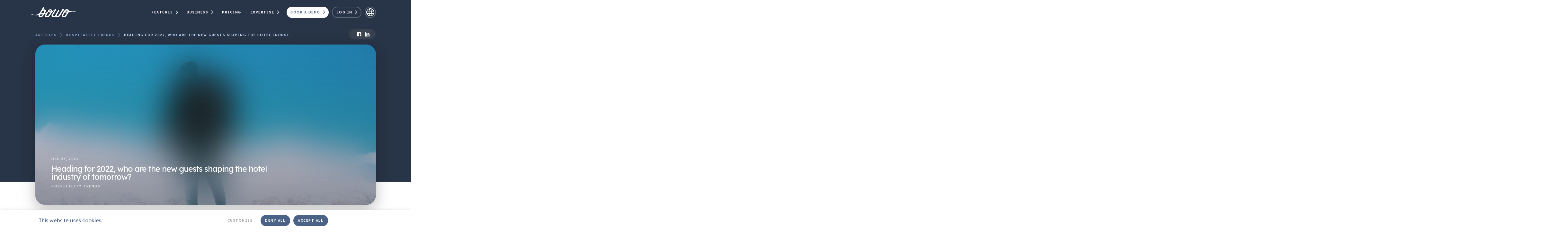

--- FILE ---
content_type: text/html; charset=UTF-8
request_url: https://www.bowo.fr/en/blog/heading-for-2022-who-are-the-new-guests-shaping-the-hotel-industry-of-tomorrow
body_size: 29338
content:
                                                        





                                                                                                                                                                                            
<!doctype html>

<html lang="en">

    <head>

                <title>Heading for 2022, who are the new guests shaping the hotel industry of tomorrow? • Bowo</title>
        <meta charset="UTF-8">
        <meta name="description" content="Who are the 5 new guest profiles? What are they looking for and what do they expect from hotels? Find out by reading this article.">
        <meta name="keywords" content="guest-hotel">
        <meta name="language" content="en">
        <meta name="application-name" content="Bowo">
        <meta name="apple-mobile-web-app-title" content="Bowo">
        <meta name="viewport" content="width=device-width, height=device-height, initial-scale=1.0, user-scalable=no">
        <meta name="format-detection" content="telephone=no">
        <meta name="robots" content="all" />
        <meta property="og:description" content="Who are the 5 new guest profiles? What are they looking for and what do they expect from hotels? Find out by reading this article." />
        <meta property="og:title" content="Heading for 2022, who are the new guests shaping the hotel industry of tomorrow? • Bowo" />
        <meta property="og:locale" content="en" />
        <meta property="og:type" content="article" />
                <meta property="og:url" content="https://www.bowo.fr/en/blog/heading-for-2022-who-are-the-new-guests-shaping-the-hotel-industry-of-tomorrow" />
        <meta property="og:site_name" content="Bowo" />
                    <meta property="article:published_time" content="2021-12-23T11:34:00+01:00">
            <meta property="article:modified_time" content="2025-10-03T17:44:09+02:00">
                <link rel="icon" type="image/x-icon" href="https://www.bowo.fr/en/assets/Favicon.ico">
        
        <link rel="canonical" href="https://www.bowo.fr/en/blog/heading-for-2022-who-are-the-new-guests-shaping-the-hotel-industry-of-tomorrow">
                                    <link rel="alternate" hreflang="x-default" href="https://www.bowo.fr/blog/cap-sur-2022-qui-sont-les-nouveaux-guests-qui-faconnent-lhotellerie-de-demain" />
                        <link rel="alternate" hreflang="fr" href="https://www.bowo.fr/blog/cap-sur-2022-qui-sont-les-nouveaux-guests-qui-faconnent-lhotellerie-de-demain" />
                                <link rel="alternate" hreflang="en" href="https://www.bowo.fr/en/blog/heading-for-2022-who-are-the-new-guests-shaping-the-hotel-industry-of-tomorrow" />
        
        <script type="application/ld+json">    {
       "@context": "https://schema.org",
       "@type": "NewsArticle",
       "url": "https://www.bowo.fr/en/blog/heading-for-2022-who-are-the-new-guests-shaping-the-hotel-industry-of-tomorrow",
       "publisher":{
          "@type":"Organization",
          "name":"Bowo",
          "logo":""
       },
       "author":{
            "@type":"Organization",
            "name":"Bowo",
            "url": "https://www.bowo.fr/en/about"
        },
       "headline": "Heading for 2022, who are the new guests shaping the hotel industry of tomorrow?",
       "mainEntityOfPage": "https://www.bowo.fr/en/blog",
       "articleBody": "Guests are looking for unique experiences, thrills and unforgettable memories. In order to offer them this, you must first understand them in order to meet their expectations.",
       "image":["https://www.bowo.fr/en/assets/_visual/65873/bowo-guest-hotel.webp"],
       "datePublished": "2021-12-23T11:34:00+01:00",
       "dateModified": "2025-10-03T17:44:09+02:00"
    }
</script>
        <script src="https://player.vimeo.com/api/player.js"></script>

                           
                        
        <link href="https://www.bowo.fr/frame/1.0/styles.css" rel="stylesheet">
<link href="/custom.css?v=1742216983" rel="stylesheet"></head>

    <body>

        
            <svg>

        <symbol id="menu" viewBox="0 0 50 50"><path d="M2.5 25a2.5 2.5 0 0 1 0-5h35a2.5 2.5 0 0 1 0 5zm0-10a2.5 2.5 0 0 1 0-5h35a2.5 2.5 0 0 1 0 5zm0-10a2.5 2.5 0 0 1 0-5h35a2.5 2.5 0 0 1 0 5z" transform="translate(5 12.5)"/></symbol>
    
        <symbol id="arrow" viewBox="280 0 50 50"><path d="M-243.231 22.8l-15.733-15.728-15.736 15.728a2.5 2.5 0 0 1-3.535 0 2.5 2.5 0 0 1 0-3.535l17.465-17.458.039-.039a2.49 2.49 0 0 1 1.768-.732 2.492 2.492 0 0 1 1.768.732l.039.04 17.456 17.461a2.5 2.5 0 0 1 0 3.535 2.49 2.49 0 0 1-1.767.732 2.493 2.493 0 0 1-1.764-.736z" transform="translate(564 13)"/></symbol>
    
        <symbol id="arrow(large)" viewBox="0 0 22 31"><path d="M0.321,9.904c-0.428,0.428 -0.428,1.102 0,1.53c0.414,0.414 1.102,0.414 1.515,0l7.757,-7.757l0,25.598c0,0.597 0.474,1.087 1.071,1.087c0.597,0 1.087,-0.49 1.087,-1.087l0,-25.598l7.743,7.757c0.428,0.414 1.117,0.414 1.53,0c0.428,-0.428 0.428,-1.102 0,-1.53l-9.594,-9.594c-0.414,-0.413 -1.102,-0.413 -1.515,0l-9.594,9.594Z"/></symbol>
   
        <symbol id="cross" viewBox="560 0 50 50"><path d="M-523.23 40.3l-15.733-15.733-15.737 15.733a2.5 2.5 0 0 1-3.535 0 2.5 2.5 0 0 1 0-3.535l15.735-15.729-15.732-15.736a2.5 2.5 0 0 1 0-3.536 2.5 2.5 0 0 1 3.535 0l15.733 15.736 15.734-15.732a2.5 2.5 0 0 1 3.535 0 2.5 2.5 0 0 1 0 3.536l-15.733 15.733 15.728 15.733a2.5 2.5 0 0 1 0 3.535 2.492 2.492 0 0 1-1.768.732 2.492 2.492 0 0 1-1.762-.737z" transform="translate(1124 4)"/></symbol>
    
        <symbol id="line" viewBox="420 0 50 50"><rect width="40" height="5" rx="2.5" transform="translate(425 22.5)"/></symbol>
    
        <symbol id="check" viewBox="490 0 50 50"><path d="M-473.207 27.779a2.493 2.493 0 0 1-1.768-.732l-.038-.039-13.219-13.219a2.5 2.5 0 0 1 0-3.536 2.5 2.5 0 0 1 3.535 0l11.49 11.49 19.975-19.976a2.5 2.5 0 0 1 3.535 0 2.5 2.5 0 0 1 0 3.536l-21.688 21.687-.054.056a2.493 2.493 0 0 1-1.768.732z" transform="translate(984 11)"/></symbol>

        <symbol id="globe" viewBox="0 0 22 22"><path d="M21.146,14.453c0.391,-1.121 0.605,-2.324 0.605,-3.577c-0,-1.253 -0.214,-2.457 -0.605,-3.578c-0.01,-0.034 -0.021,-0.067 -0.035,-0.098c-1.511,-4.194 -5.528,-7.2 -10.236,-7.2c-4.707,-0 -8.725,3.006 -10.235,7.2c-0.014,0.031 -0.025,0.064 -0.035,0.098c-0.391,1.121 -0.605,2.325 -0.605,3.578c-0,1.253 0.214,2.456 0.605,3.577c0.01,0.034 0.021,0.067 0.035,0.099c1.51,4.193 5.528,7.199 10.235,7.199c4.708,0 8.725,-3.006 10.236,-7.199c0.014,-0.032 0.025,-0.065 0.035,-0.099Zm-10.271,5.739c-0.414,0 -1.082,-0.749 -1.64,-2.424c-0.269,-0.808 -0.485,-1.737 -0.642,-2.748l4.565,0c-0.157,1.011 -0.373,1.94 -0.642,2.748c-0.559,1.675 -1.226,2.424 -1.641,2.424Zm-2.471,-6.731c-0.075,-0.831 -0.115,-1.698 -0.115,-2.585c0,-0.888 0.04,-1.755 0.115,-2.586l4.943,-0c0.075,0.831 0.114,1.698 0.114,2.586c0,0.887 -0.039,1.754 -0.114,2.585l-4.943,0Zm-6.845,-2.585c-0,-0.897 0.128,-1.765 0.365,-2.586l4.916,-0c-0.073,0.848 -0.11,1.718 -0.11,2.586c0,0.868 0.037,1.737 0.11,2.586l-4.916,-0c-0.237,-0.822 -0.365,-1.689 -0.365,-2.586Zm9.316,-9.317c0.415,-0 1.082,0.75 1.641,2.424c0.269,0.808 0.485,1.737 0.642,2.748l-4.565,-0c0.157,-1.011 0.373,-1.94 0.642,-2.748c0.558,-1.674 1.226,-2.424 1.64,-2.424Zm4.035,6.731l4.916,-0c0.238,0.821 0.366,1.689 0.366,2.586c-0,0.897 -0.128,1.764 -0.366,2.586l-4.916,-0c0.073,-0.849 0.11,-1.718 0.11,-2.586c0,-0.868 -0.037,-1.738 -0.11,-2.586Zm4.307,-1.559l-4.485,-0c-0.278,-1.912 -0.753,-3.628 -1.421,-4.848c2.588,0.701 4.731,2.492 5.906,4.848Zm-10.777,-4.848c-0.668,1.22 -1.143,2.936 -1.421,4.848l-4.486,-0c1.176,-2.356 3.319,-4.147 5.907,-4.848Zm-5.907,13.137l4.486,0c0.278,1.913 0.753,3.628 1.421,4.848c-2.588,-0.701 -4.731,-2.492 -5.907,-4.848Zm10.778,4.848c0.668,-1.22 1.143,-2.935 1.421,-4.848l4.485,0c-1.175,2.356 -3.318,4.147 -5.906,4.848Z"/></symbol>
    
        <symbol id="play" viewBox="0 0 51 51"><path d="M46.896,12.571c-3.355,-5.811 -8.774,-9.968 -15.256,-11.704c-6.483,-1.737 -13.254,-0.846 -19.066,2.509c-5.813,3.355 -9.97,8.772 -11.707,15.253c-1.737,6.481 -0.846,13.25 2.51,19.061c3.356,5.811 8.774,9.967 15.257,11.704c2.164,0.58 4.361,0.867 6.544,0.867c4.353,0 8.65,-1.142 12.522,-3.377c5.812,-3.354 9.97,-8.771 11.707,-15.252c1.737,-6.481 0.845,-13.251 -2.511,-19.061Zm-9.704,10.189l-16.155,-9.325c-0.857,-0.495 -1.88,-0.495 -2.738,0c-0.857,0.495 -1.369,1.381 -1.369,2.371l0,18.649c0,0.99 0.512,1.876 1.369,2.371c0.429,0.247 0.899,0.371 1.369,0.371c0.47,0 0.941,-0.124 1.369,-0.371l16.155,-9.325c0.858,-0.495 1.369,-1.381 1.369,-2.371c0,-0.989 -0.511,-1.875 -1.369,-2.37Z"/></symbol>

        <symbol id="fullscreen" viewBox="0 0 410 410"><path d="M375.465,0c18.77,0 34.135,15.365 34.135,34.135l0,238.93c0,18.77 -15.365,34.135 -34.135,34.135l-238.93,0c-18.77,0 -34.135,-15.365 -34.135,-34.135l-0,-238.93c-0,-18.77 15.365,-34.135 34.135,-34.135l238.93,0Zm-59.766,153.6l25.637,0.015l-0.036,-68.28c0.015,-9.421 -7.614,-17.05 -17.05,-17.07l-68.265,0l-0,25.6l41.6,0.036l-126.92,126.899l18.068,18.135l126.981,-126.971l-0.015,41.636Zm-145.034,187.735l34.135,0l-0,51.2c-0,9.365 -7.685,17.065 -17.065,17.065l-170.67,0c-9.38,0 -17.065,-7.7 -17.065,-17.065l-0,-170.67c-0,-9.38 7.685,-17.065 17.065,-17.065l51.2,0l-0,34.135l-34.13,0l-0,136.53l136.53,0l-0,-34.13Z"/></symbol>
    
        <symbol id="facebook" viewBox="0 0 100 100"><path d="M138.113,160H106.875A16.725,16.725,0,0,1,90,143.126V86.875A16.725,16.725,0,0,1,106.875,70h56.251A16.724,16.724,0,0,1,180,86.875v56.251A16.723,16.723,0,0,1,163.126,160h-11V125.17H163.8l1.756-13.57h-13.43v-8.654c0-3.962,1.143-6.6,6.724-6.6h7.179V84.215a97.823,97.823,0,0,0-10.463-.527c-5.2,0-9.556,1.594-12.609,4.61a15.3,15.3,0,0,0-3.571,5.618,22.071,22.071,0,0,0-1.27,7.7v10.006H126.4v13.57h11.709V160Z" transform="translate(-85 -65)"/></symbol>
    
        <symbol id="instagram" viewBox="0 0 100 100"><path d="M7349.129-18461h-56.254a16.749,16.749,0,0,1-6.466-1.24,16.861,16.861,0,0,1-5.457-3.715,16.876,16.876,0,0,1-3.712-5.457,16.762,16.762,0,0,1-1.237-6.465v-56.25a16.775,16.775,0,0,1,1.237-6.469,16.869,16.869,0,0,1,3.712-5.455,16.85,16.85,0,0,1,5.457-3.713,16.751,16.751,0,0,1,6.466-1.24h56.254a16.751,16.751,0,0,1,6.466,1.24,16.85,16.85,0,0,1,5.457,3.713,16.937,16.937,0,0,1,3.711,5.455,16.771,16.771,0,0,1,1.238,6.469v56.25a16.757,16.757,0,0,1-1.239,6.465,16.892,16.892,0,0,1-3.715,5.457,16.823,16.823,0,0,1-5.453,3.715A16.745,16.745,0,0,1,7349.129-18461Zm-28.134-66.186a23.216,23.216,0,0,0-23.19,23.189,23.214,23.214,0,0,0,23.19,23.186,23.214,23.214,0,0,0,23.19-23.186A23.216,23.216,0,0,0,7320.995-18527.184Zm24.163-6.775a5.9,5.9,0,0,0-4.139,1.715,5.88,5.88,0,0,0-1.718,4.143,5.9,5.9,0,0,0,1.718,4.139,5.9,5.9,0,0,0,4.139,1.719,5.9,5.9,0,0,0,4.139-1.719,5.88,5.88,0,0,0,1.718-4.139,5.865,5.865,0,0,0-1.718-4.143A5.882,5.882,0,0,0,7345.158-18533.959Zm-24.163,45.166a15.221,15.221,0,0,1-15.206-15.2,15.223,15.223,0,0,1,15.206-15.205,15.223,15.223,0,0,1,15.206,15.205A15.221,15.221,0,0,1,7320.995-18488.793Z" transform="translate(-7271.001 18556.002)"/></symbol>

        <symbol id="pinterest" viewBox="0 0 512 512"><path d="M262.955,0c-140.352,0.021 -214.955,89.941 -214.955,187.989c0,45.462 25.408,102.187 66.091,120.171c11.605,5.227 10.069,-1.152 20.053,-39.339c0.789,-3.178 0.384,-5.93 -2.176,-8.896c-58.155,-67.264 -11.349,-205.546 122.688,-205.546c193.984,-0 157.739,268.416 33.749,268.416c-31.957,-0 -55.765,-25.088 -48.234,-56.128c9.13,-36.971 27.008,-76.715 27.008,-103.36c-0,-67.158 -100.054,-57.195 -100.054,31.786c0,27.499 9.728,46.059 9.728,46.059c0,0 -32.192,130.048 -38.165,154.347c-10.112,41.13 1.365,107.712 2.368,113.45c0.619,3.158 4.16,4.16 6.144,1.558c3.179,-4.16 42.091,-59.67 52.992,-99.798c3.968,-14.613 20.245,-73.92 20.245,-73.92c10.731,19.371 41.664,35.584 74.624,35.584c98.048,0 168.918,-86.186 168.918,-193.13c-0.342,-102.528 -88.086,-179.243 -201.024,-179.243Z"/></symbol>

        <symbol id="twitter" viewBox="0 0 1200 1200"><path d="M714.163,519.284l446.727,-519.284l-105.86,0l-387.893,450.887l-309.809,-450.887l-357.328,0l468.492,681.821l-468.492,544.549l105.866,0l409.625,-476.152l327.181,476.152l357.328,0l-485.863,-707.086l0.026,0Zm-144.998,168.544l-47.468,-67.894l-377.686,-540.24l162.604,0l304.797,435.991l47.468,67.894l396.2,566.721l-162.604,0l-323.311,-462.446l0,-0.026Z"/></symbol>

        <symbol id="linkedin" viewBox="0 0 512 512"><path d="M512,511.864l-105.992,-0l0,-166.312c0,-39.659 -0.767,-90.512 -55.138,-90.512c-54.371,-0 -63.966,43.113 -63.966,87.634l0,169.19l-105.608,-0l0,-341.643l101.77,0l0,46.568l1.471,0c14.136,-26.866 48.742,-55.139 100.363,-55.139c107.335,0 127.1,70.363 127.1,162.538l0,187.676Zm-397.228,-341.643l-106.056,0l0,341.642l106.056,0l0,-341.642Zm-53.093,-46.631l-0.255,0.001c-33.862,0 -61.727,-27.865 -61.727,-61.727c0,-33.863 27.865,-61.728 61.727,-61.728c33.742,0 61.552,27.666 61.727,61.407c0.071,33.848 -27.625,61.803 -61.472,62.047Z"/></symbol>
    
        <symbol id="logo" viewBox="0 0 140 32"><path d="M111.446,10.826c-1.989,-0.22 -3.416,0.403 -4.889,2.63c1.459,0.61 5.887,1.333 6.637,-0.007c0.442,-0.79 1.116,-2.308 -1.748,-2.623m-11.453,13.514c-0.524,0.813 -1.884,3.862 1.435,3.862c2.731,-0 4.717,-2.298 5.687,-3.862l4.341,-6.975c-2.127,0.118 -5.494,-0.388 -6.693,-1.01l-4.77,7.985Zm-40.14,-14.041c-0.9,-0.099 -2.463,0.055 -3.141,0.865c-2.542,3.034 4.709,2.082 5.076,2.04c0.667,-1.506 -0.122,-2.705 -1.935,-2.905m-20.51,0.528c-3.011,-0.332 -5.715,3.148 -6.781,4.919l-1.976,3.377c2.21,-0.131 4.674,0.183 7.09,0.427l2.721,-4.466c0.899,-1.572 1.67,-3.957 -1.054,-4.257m-11.881,13.513c-0.764,1.715 -0.384,3.832 1.576,3.832c3.712,-0 5.695,-3.799 6.756,-5.507c-3.87,0.034 -7.332,-0.304 -8.332,1.675m111.612,-8.459c-10.414,-5.006 -18.791,0.459 -23.033,1.24c-0.594,0.997 -4.439,7.219 -4.439,7.219c-2.217,3.614 -4.927,7.594 -10.585,7.594c-6.986,0 -6.711,-5.053 -5.216,-7.594c0.346,-0.588 5.753,-10 5.753,-10c-1.11,-1.58 -1.21,-3.672 -1.268,-5.17l-8.926,15.17c-2.684,4.541 -4.103,7.628 -10.707,7.628c-2.58,-0 -4.083,-1.242 -4.409,-2.647c-1.6,1.349 -2.909,2.639 -6.756,2.639c-5.844,0 -7.223,-3.793 -5.394,-7.62c0.919,-1.925 9.17,-15.56 9.17,-15.56c-3.042,3.34 -5.568,5.428 -8.292,6.829c-0.696,1.157 -3.871,6.675 -5.073,8.731c-1.202,2.055 -4.384,7.602 -10.637,7.602c-6.45,0 -7.252,-4.407 -5.411,-7.602c0.34,-0.59 2.904,-4.991 3.296,-5.626c-2.377,1.859 -3.32,3.087 -6.857,3.919c-2.921,4.762 -4.779,9.316 -11.706,9.316c-6.231,-0 -5.968,-5.222 -4.975,-7.609c-9.3,3.891 -21.062,-0.388 -23.242,-1.337c-0.682,-0.297 -0.341,-1.209 0.429,-0.904c11.339,4.5 22.576,1.619 27.196,-6.015c1.324,-2.186 8.834,-14.805 8.834,-14.805c1.503,-2.45 4.822,-1.122 2.976,1.798l-2.736,4.722c1.146,-0.527 2.194,-0.832 3.484,-0.689c3.226,0.355 5.06,2.738 4.624,6.103c-0.305,2.356 -2.18,4.882 -3.329,6.727c3.142,-0.192 5.535,-2.075 7.019,-4.321c1.514,-2.08 4.436,0.135 2.908,2.504c-0.085,0.131 -3.604,6.063 -3.678,6.198c-0.157,0.286 -2.591,3.84 1.384,3.84c3.157,-0 4.914,-2.257 5.884,-3.821l4.907,-8.058c-5.34,0.755 -8.754,-0.958 -7.824,-4.346c0.235,-0.861 2.087,-5.412 7.755,-4.786c3.485,0.384 5.93,1.933 5.812,5.192c2.98,-0.471 6.379,-3.801 8.361,-5.838c1.513,-1.609 4.531,-0.527 2.919,2.398l-9.052,15.438c-0.888,1.696 -1.622,3.887 1.854,3.887c2.662,0 4.073,-1.339 5.538,-3.887c0.583,-1.016 7.949,-14.207 7.949,-14.207c1.432,-2.457 4.791,-0.69 3.192,1.967c0,-0 -6.373,11.711 -6.654,12.24c-0.735,1.383 -1.239,3.798 1.404,3.798c3.147,-0 4.487,-2.526 5.252,-3.798c0.765,-1.272 9.847,-16.289 9.847,-16.289c2.05,-3.705 4.638,-2.226 4.463,-0.655c-0.242,2.169 0.59,4.127 1.829,4.33c1.86,-3.176 4.636,-5.103 8.944,-4.633c6.397,0.698 5.973,5.379 5.763,6.217c7.147,-1.328 14.086,-2.733 21.878,1.733c0.594,0.33 0.214,1.145 -0.425,0.838"/></symbol>

        <symbol id="miam" viewBox="0 0 92 33"><path d="M84.73,7.724c-1.564,3.102 -4.82,11.466 -6.956,15.413c-0.829,1.532 0.687,-6.726 1.353,-12.141c0.387,-3.144 -1.031,-4.107 -2.277,-4c-0.943,0.082 -2.18,0.525 -3.583,2.943c-1.768,3.046 -4.372,8.505 -5.14,9.536c-0.57,0.767 0.719,-6.849 0.581,-9.148c-0.13,-2.164 -0.875,-2.535 -2.121,-2.428c-0.943,0.082 -1.766,0.597 -3.32,2.92c-3.189,4.766 -5.839,8.878 -6.113,5.698l-0.002,0c-0.128,-1.647 0.364,-3.881 1.321,-6.4c0.659,-1.736 1.266,-4.196 -0.847,-4.043c-0.923,0.068 -1.318,0.34 -1.962,1.417c-0.497,0.831 -0.75,1.65 -0.92,1.43c-0.107,-0.163 -1.642,-2.456 -4.849,-2.18c-7.194,0.62 -14.123,19.407 -5.053,18.625c4.552,-0.392 9.181,-9.11 9.267,-9.12c0.171,-0.02 -0.339,5.788 3.345,5.47c1.536,-0.133 2.351,-0.805 3.997,-3.134c2.18,-3.085 4.672,-7.659 4.539,-6.053c-0.058,0.703 -0.663,6.12 -0.785,8.858c-0.054,1.194 0.615,2.208 1.806,2.105c0.596,-0.051 1.695,-0.188 2.937,-1.664c2.279,-2.71 6.67,-12.903 6.267,-10.334c-0.161,1.025 -1.615,8.008 -1.651,12.154c-0.03,3.554 1.393,4.286 2.615,4.18c1.279,-0.11 2.41,-0.791 4.659,-5.596c1.545,-3.3 5.676,-12.705 6.029,-13.465c0.9,-1.939 0.946,0.27 0.577,3.05c-0.467,3.518 -1.672,9.307 -3.836,15.365c-1.6,4.48 -1.506,5.319 0.146,5.176c1.025,-0.088 1.784,-0.078 3.486,-5.48c1.97,-6.255 4.616,-16.538 3.431,-21.15c-0.404,-1.569 -1.251,-2.482 -2.719,-2.355c-1.406,0.121 -2.814,1.559 -4.222,4.351Zm-57.503,16.623c2.35,-0.203 4.237,-0.767 8.043,-6.271c0.507,-0.732 0.319,0.242 0.317,1.639c-0.001,1.709 0.152,4.078 0.669,5.074c0.4,0.771 0.874,1.242 1.685,1.172c0.811,-0.07 1.991,-0.734 1.472,-2.13c-0.869,-2.335 -1.231,-5.097 -0.195,-9.692c0.702,-3.907 0.202,-3.897 -1.029,-3.791c-1.698,0.147 -2.117,1.017 -3.258,2.803c-4.624,7.243 -7.517,8.99 -8.043,7.464c-0.461,-1.341 -0.328,-4.033 -0.22,-6.09c0.106,-2.026 -0.731,-3.096 -2.173,-2.972c-1.178,0.102 -2.329,1.696 -3.39,3.1c-2.278,3.014 -4.359,7.156 -4.226,5.55c0.085,-1.033 0.726,-6.534 0.762,-10.68c0.036,-4.147 -1.282,-5.084 -2.503,-4.979c-1.279,0.111 -2.41,0.791 -4.659,5.596c-1.546,3.301 -3.337,7.495 -5.105,10.843c-0.494,0.934 -0.839,1.789 -1.404,2.561c-0.645,0.881 -0.742,-0.19 -0.448,-2.402c0.467,-3.518 1.671,-9.893 3.835,-15.951c1.601,-4.481 1.506,-5.319 -0.146,-5.176c-1.025,0.088 -1.784,0.077 -3.486,5.48c-1.97,6.255 -4.616,16.538 -3.43,21.15c0.403,1.569 1.25,2.482 2.719,2.355c1.405,-0.121 2.545,-1.121 3.565,-2.897c2.653,-4.621 5.783,-12.839 7.964,-16.867c0.829,-1.532 -0.667,8.66 -0.369,13.625c0.13,2.165 0.875,2.536 2.121,2.429c0.943,-0.082 1.766,-0.597 3.32,-2.92c3.189,-4.766 4.161,-7.073 4.073,-5.555c-0.102,1.748 0.234,4.204 0.414,5.054c0.347,1.641 1.443,2.623 3.125,2.478Zm17.716,-2.546c-3.089,0.365 0.799,-11.327 5.306,-11.715c1.376,-0.119 2.369,1.086 2.644,1.931c-1.464,3.237 -6.307,9.59 -7.95,9.784Zm-3.769,-16.349c0.348,-0.971 1.262,-2.829 -0.972,-2.887c-0.996,-0.025 -1.735,1.199 -2.081,2.134c-0.433,1.172 -1.083,2.985 0.651,3.03c1.268,0.032 1.621,-0.096 2.402,-2.277Z"/></symbol>

</svg>
                            
    
        <header class=" background(blurSoft)" data-name="header">

            <div class="content(interspace)">

                                <a class="width(20%) phone/width(50%) content(left)" href="https://www.bowo.fr/en/">
                    <svg class="logo icon(white) marginLeft(-15px)"><use href="#logo"></use></svg>
                </a>

                
                    <div class="width(75%) phone/width(50%) content(right)">

                                                <div class="dropdown button radius(medium) open/background(white25%) computer/visibility(show)" data-show="features">
                            <span class="text(white) text(uppercase) text(spacing) text(bold)">Features</span>
                            <svg class="icon(white) icon(right) open/icon(bottom)"><use href="#arrow"></use></svg>
                            <aside class="dialog dropdown(full) distanceTop(75px)" data-name="features">
                                <div class="background(white) shadowLarge(black15%) paddingTopBottom(20px) paddingLeftRight(none)">
                                    <div class="content(padding)">
                                        <div class="width(30%) paddingTopBottom(40px) paddingRight(40px) content(topLeft)">
                                            <p class="text(h6) text(bold) text(uppercase) text(spacing) text(blue) text(left)">Our features</p>
                                            <div class="text(h2) text(blue) text(left) content(left) marginTop(10px) content(html) content(raw)"><p><strong>An exceptional experience</strong> for your guests</p></div>
                                            <p class="text(grey) text(left) paddingTop(10px)">Guest experience, automation, software, hardware, upsell, back-office, marketplace... Each feature is designed in response to the requirements of your establishment, your operations or your guests.</p>
                                            <a class="button radius(medium) border(grey25%) text(grey) text(uppercase) text(spacing) text(bold) marginTop(20px)" href="https://www.bowo.fr/en/solutions">Find out more<svg class="icon(grey) icon(right)"><use href="#arrow"></use></svg></a>
                                        </div>
                                        <div class="width(70%) content(topRight)">
                                                                                                                                                <div class="width(70%) padding(10px) paddingTop(40px)">
                                                        <a class="height(max) width(100%) gradient(guest) radius(large) shadowLarge(black15%) padding(30px) content(bottomLeft)" href="https://www.bowo.fr/en/guest-journey">
                                                            <img loading="lazy" class="height(50px) width(auto)" src="/assets/Menu-•-Guest-Icône.svg" alt="Bowo • Menu Guest Icône">
                                                            <span class="width(100%) text(h6) text(bold) text(uppercase) text(spacing) text(white75%) content(left) paddingTop(20px)">Guest App<svg class="icon(white75%) icon(right)"><use href="#arrow"></use></svg></span>
                                                            <div class="width(50%) text(h3) text(white) text(left) marginTop(10px) content(html) content(raw)"><p>It's all about <strong>the guest experience</strong></p></div>
                                                        </a>
                                                                                                                    <img loading="lazy" class="height(100%) width(auto) position(front) position(absolute) distanceBottom(10px) distanceRight(20px) pointer(none)" src="/assets/Guest-Média.webp" alt="Bowo • Guest Média">
                                                                                                            </div>
                                                                                                                                                                                                <div class="width(30%) padding(10px) paddingTop(40px)">
                                                        <a class="height(max) width(100%) background(white) border border(smoke) radius(large) padding(30px) content(bottomLeft)" href="https://www.bowo.fr/en/marketplace">
                                                            <img loading="lazy" class="height(50px) width(auto)" src="/assets/Menu-•-Marketplace-Icône.svg" alt="Bowo • Menu Marketplace Icône">
                                                            <span class="width(100%) text(h6) text(bold) text(uppercase) text(spacing) text(grey) content(left) paddingTop(20px)">Marketplace<svg class="icon(grey) icon(right)"><use href="#arrow"></use></svg></span>
                                                            <div class="text(h3) text(orange) text(left) marginTop(10px) content(html) content(raw)"><p><strong>Your tools and partners</strong> are integrated</p></div>
                                                        </a>
                                                    </div>
                                                                                                                                                                                                <div class="width(40%) padding(10px)">
                                                        <a class="height(max) width(100%) background(smoke) radius(large) padding(30px) content(bottomLeft)" href="https://www.bowo.fr/en/crm-hotel">
                                                            <img loading="lazy" class="height(50px) width(auto)" src="/assets/Menu-•-Domotique-Icône.svg" alt="Bowo • Menu Domotique Icône">
                                                            <span class="width(100%) text(h6) text(bold) text(uppercase) text(spacing) text(grey) content(left) paddingTop(20px)">Hotel CRM<svg class="icon(grey) icon(right)"><use href="#arrow"></use></svg></span>
                                                            <div class="text(h3) text(red) text(left) marginTop(10px) content(html) content(raw)"><p>Your guests, <strong>more engaged than ever</strong>.</p></div>
                                                        </a>
                                                    </div>
                                                                                                                                                                                                <div class="width(60%) padding(10px)">
                                                        <a class="height(max) width(100%) background(white) radius(large) shadowLarge(black15%) padding(30px) content(bottomLeft)" href="https://www.bowo.fr/en/dashboard">
                                                            <img loading="lazy" class="height(50px) width(auto)" src="/assets/Menu-•-Dashboard-Icône.svg" alt="Bowo • Menu Dashboard Icône">
                                                            <span class="width(100%) text(h6) text(bold) text(uppercase) text(spacing) text(grey) content(left) paddingTop(20px)">Dashboard<svg class="icon(grey) icon(right)"><use href="#arrow"></use></svg></span>
                                                            <div class="width(50%) text(h3) text(purple) text(left) marginTop(10px) content(html) content(raw)"><p><strong>Your activity</strong> in minute detail</p></div>
                                                        </a>
                                                                                                                    <img loading="lazy" class="position(front) position(absolute) distanceRight(10px) width(50%) pointer(none)" src="/assets/Dashboard-Media.webp" alt="Bowo • Dashboard Media">
                                                                                                            </div>
                                                                                                                                    </div>
                                    </div>
                                </div>
                            </aside>
                        </div>

                                                <div class="dropdown button radius(medium) open/background(white25%) computer/visibility(show)" data-show="business">
                            <span class="text(white) text(uppercase) text(spacing) text(bold)">Business</span>
                            <svg class="icon(white) icon(right) open/icon(bottom)"><use href="#arrow"></use></svg>
                            <aside class="dialog dropdown(full) distanceTop(75px)" data-name="business">
                                <div class="background(white) shadowLarge(black15%) paddingTopBottom(20px) paddingLeftRight(none)">
                                    <div class="content(padding)">
                                        <div class="width(30%) paddingTopBottom(40px) paddingRight(40px) content(topLeft)">
                                            <p class="text(h6) text(bold) text(uppercase) text(spacing) text(blue) text(left)">Your business</p>
                                            <div class="text(h2) text(blue) text(left) content(left) marginTop(10px) content(html) content(raw)"><p><strong>A solution</strong> for every business</p></div>
                                            <p class="text(grey) text(left) paddingTop(10px)">Each type of establishment has specific requirements. That&#039;s why we made Bowo available in different bespoke versions that can be 100% customised.  Our starting point is always your requirements!</p>
                                            <a class="button radius(medium) border(grey25%) text(grey) text(uppercase) text(spacing) text(bold) marginTop(20px)" href="https://www.bowo.fr/en/metiers">Find out more<svg class="icon(grey) icon(right)"><use href="#arrow"></use></svg></a>
                                        </div>
                                        <div class="width(70%) paddingTopBottom(30px) content(topRight)">
                                                                                            <div class="width(50%) padding(10px)">
                                                    <a class="height(max) width(100%) background(blue) radius(large) shadowLarge(black15%) padding(30px) content(bottomLeft)" href="https://www.bowo.fr/en/groups" style="background-image:url('/assets/mohamed-ajufaan-GFcWwwGNu_w-unsplash.jpg');" title="Bowo • Mohamed ajufaan G Fc Www G Nu w unsplash">
                                                        <img loading="lazy" class="height(50px) width(auto)" src="/assets/Métier-•-Groupes-hôteliers-Media.svg" alt="Bowo • Métier Groupes hôteliers Media">
                                                        <span class="width(100%) text(h6) text(bold) text(uppercase) text(spacing) text(white75%) content(left) paddingTop(20px)">Hotel groups<svg class="icon(white75%) icon(right)"><use href="#arrow"></use></svg></span>
                                                        <div class="text(h3) text(white) text(left) marginTop(10px) content(html) content(raw)"><p><strong>A consistent offering</strong> across all of your establishments</p></div>
                                                        <div class="background gradientBottom(black75%) radius(large)"></div>
                                                        <div class="background gradientBottomLeft(blur) radius(large)"></div>
                                                        <div class="background gradientBottom(blur) radius(large)"></div>
                                                    </a>
                                                </div>
                                                                                            <div class="width(50%) padding(10px)">
                                                    <a class="height(max) width(100%) background(blue) radius(large) shadowLarge(black15%) padding(30px) content(bottomLeft)" href="https://www.bowo.fr/en/independants" style="background-image:url('/assets/indépendants_2021-07-08-122632.jpg');" title="Bowo • Métier Hôtels indépendants Media">
                                                        <img loading="lazy" class="height(50px) width(auto)" src="/assets/Métier-•-Hôtels-indépendants-Icône.svg" alt="Bowo • Métier Hôtels indépendants Icône">
                                                        <span class="width(100%) text(h6) text(bold) text(uppercase) text(spacing) text(white75%) content(left) paddingTop(20px)">Independents<svg class="icon(white75%) icon(right)"><use href="#arrow"></use></svg></span>
                                                        <div class="text(h3) text(white) text(left) marginTop(10px) content(html) content(raw)"><p>Your hotel is<strong> like no other</strong></p></div>
                                                        <div class="background gradientBottom(black75%) radius(large)"></div>
                                                        <div class="background gradientBottomLeft(blur) radius(large)"></div>
                                                        <div class="background gradientBottom(blur) radius(large)"></div>
                                                    </a>
                                                </div>
                                                                                            <div class="width(40%) padding(10px)">
                                                    <a class="height(max) width(100%) background(blue) radius(large) shadowLarge(black15%) padding(30px) content(bottomLeft)" href="https://www.bowo.fr/en/aparthotels" style="background-image:url('/assets/Métier-•-Apparthôtels-Media.jpg');" title="Bowo • Métier Apparthôtels Media">
                                                        <img loading="lazy" class="height(50px) width(auto)" src="/assets/Métier-•-Apparthôtels-Icône.svg" alt="Bowo • Métier Apparthôtels Icône">
                                                        <span class="width(100%) text(h6) text(bold) text(uppercase) text(spacing) text(white75%) content(left) paddingTop(20px)">Appart&#039;hôtels<svg class="icon(white75%) icon(right)"><use href="#arrow"></use></svg></span>
                                                        <div class="text(h3) text(white) text(left) marginTop(10px) content(html) content(raw)"><p>A diversified offer with <strong>no limits</strong></p></div>
                                                        <div class="background gradientBottom(black75%) radius(large)"></div>
                                                        <div class="background gradientBottomLeft(blur) radius(large)"></div>
                                                        <div class="background gradientBottom(blur) radius(large)"></div>
                                                    </a>
                                                </div>
                                                                                            <div class="width(60%) padding(10px)">
                                                    <a class="height(max) width(100%) background(blue) radius(large) shadowLarge(black15%) padding(30px) content(bottomLeft)" href="https://www.bowo.fr/en/restaurants" style="background-image:url('/assets/Métier-•-Restaurants-Media.jpg');" title="Bowo • Métier Restaurants Media">
                                                        <img loading="lazy" class="height(50px) width(auto)" src="/assets/Métier-•-Restaurants-Icône.svg" alt="Bowo • Métier Restaurants Icône">
                                                        <span class="width(100%) text(h6) text(bold) text(uppercase) text(spacing) text(white75%) content(left) paddingTop(20px)">Restaurants<svg class="icon(white75%) icon(right)"><use href="#arrow"></use></svg></span>
                                                        <div class="text(h3) text(white) text(left) marginTop(10px) content(html) content(raw)"><p><strong>A new ordering</strong> experience</p></div>
                                                        <div class="background gradientBottom(black75%) radius(large)"></div>
                                                        <div class="background gradientBottomLeft(blur) radius(large)"></div>
                                                        <div class="background gradientBottom(blur) radius(large)"></div>
                                                    </a>
                                                </div>
                                                                                    </div>
                                    </div>
                                </div>
                            </aside>
                        </div>

                                                <a class="button radius(medium) text(white) text(uppercase) text(spacing) text(bold) computer/visibility(show)" href="https://www.bowo.fr/en/pricing">Pricing</a>

                                                <div class="dropdown button radius(medium) open/background(white25%) computer/visibility(show)" data-show="expertise">
                            <span class="text(white) text(uppercase) text(spacing) text(bold)">Expertise</span>
                            <svg class="icon(white) icon(right) open/icon(bottom)"><use href="#arrow"></use></svg>
                            <aside class="dialog dropdown(full) distanceTop(75px)" data-name="expertise">
                                <div class="background(white) shadowLarge(black15%) paddingTopBottom(20px) paddingLeftRight(none)">
                                    <div class="content(padding)">
                                        <div class="width(25%) paddingTopBottom(40px) paddingRight(40px) content(topLeft)">
                                            <p class="text(h6) text(bold) text(uppercase) text(spacing) text(blue) text(left)">Our expertise</p>
                                            <div class="text(h2) text(blue) text(left) content(left) marginTop(10px) content(html) content(raw)"><p><strong>Together,</strong> we can go further</p></div>
                                            <p class="text(grey) text(left) paddingTop(10px)">Everything about industry trends.  Read our articles, keep up to date with the latest news!</p>
                                            <a class="text(h6) text(blue) text(uppercase) text(spacing) text(bold) marginTop(20px)" href="https://www.bowo.fr/en/faq">Frequently Asked Questions<svg class="icon(blue) icon(right)"><use href="#arrow"></use></svg></a>
                                            <a class="button radius(medium) border(grey25%) text(grey) text(uppercase) text(spacing) text(bold) marginTop(20px)" data-show="email-us">Email us<svg class="icon(grey75%) icon(right)"><use href="#arrow"></use></svg></a>
                                        </div>
                                        <div class="width(75%) paddingTopBottom(30px) content(topRight)">
                                                                                            <div class="width(30%) padding(10px)">
                                                    <a class="height(max) width(100%) background(blue) radius(large) shadowLarge(black15%) padding(30px) content(bottomLeft)" href="https://www.bowo.fr/en/about" style="background-image:url('/assets/a-propos-expérience-hotel.jpg');" title="Bowo • A propos expérience hotel">
                                                        <img loading="lazy" class="height(50px) width(auto)" src="/assets/Menu-•-Savoir-Faire-•-À-propos-Icône.svg" alt="Bowo • Menu Savoir Faire À propos Icône">
                                                        <span class="width(100%) text(h6) text(bold) text(uppercase) text(spacing) text(white75%) content(left) paddingTop(20px)">Our DNA<svg class="icon(white75%) icon(right)"><use href="#arrow"></use></svg></span>
                                                        <div class="text(h3) text(white) text(left) marginTop(10px) content(html) content(raw)"><p>Providing an <strong>unforgettable</strong> guest experience</p></div>
                                                        <div class="background gradientBottom(black75%) radius(large)"></div>
                                                        <div class="background gradientBottomLeft(blur) radius(large)"></div>
                                                        <div class="background gradientBottom(blur) radius(large)"></div>
                                                    </a>
                                                </div>
                                                                                            <div class="width(70%) padding(10px)">
                                                    <a class="height(max) width(100%) background(blue) radius(large) shadowLarge(black15%) padding(30px) content(bottomLeft)" href="https://www.bowo.fr/en/blog" style="background-image:url('/assets/Menu-Savoir-Faire-Blog.jpg');" title="Bowo • Menu Savoir Faire Blog">
                                                        <img loading="lazy" class="height(50px) width(auto)" src="/assets/Menu-•-Savoir-Faire-•-Blog-Icône.svg" alt="Bowo • Menu Savoir Faire Blog Icône">
                                                        <span class="width(100%) text(h6) text(bold) text(uppercase) text(spacing) text(white75%) content(left) paddingTop(20px)">Blog<svg class="icon(white75%) icon(right)"><use href="#arrow"></use></svg></span>
                                                        <div class="text(h3) text(white) text(left) marginTop(10px) content(html) content(raw)"><p>Hospitality <strong>trends and news</strong></p></div>
                                                        <div class="background gradientBottom(black75%) radius(large)"></div>
                                                        <div class="background gradientBottomLeft(blur) radius(large)"></div>
                                                        <div class="background gradientBottom(blur) radius(large)"></div>
                                                    </a>
                                                </div>
                                                                                            <div class="width(60%) padding(10px)">
                                                    <a class="height(max) width(100%) background(blue) radius(large) shadowLarge(black15%) padding(30px) content(bottomLeft)" href="https://www.bowo.fr/en/ressources" style="background-image:url('/assets/ressources-2.webp');" title="Bowo • Ressources 2">
                                                        <img loading="lazy" class="height(50px) width(auto)" src="/assets/Menu-•-Savoir-Faire-•-Ressources-Icône.svg" alt="Bowo • Menu Savoir Faire Ressources Icône">
                                                        <span class="width(100%) text(h6) text(bold) text(uppercase) text(spacing) text(white75%) content(left) paddingTop(20px)">Resources<svg class="icon(white75%) icon(right)"><use href="#arrow"></use></svg></span>
                                                        <div class="text(h3) text(white) text(left) marginTop(10px) content(html) content(raw)"><p>Our white papers, guides and case studies</p></div>
                                                        <div class="background gradientBottom(black75%) radius(large)"></div>
                                                        <div class="background gradientBottomLeft(blur) radius(large)"></div>
                                                        <div class="background gradientBottom(blur) radius(large)"></div>
                                                    </a>
                                                </div>
                                                                                            <div class="width(40%) padding(10px)">
                                                    <a class="height(max) width(100%) background(blue) radius(large) shadowLarge(black15%) padding(30px) content(bottomLeft)" href="https://www.bowo.fr/en/clients" style="background-image:url('/assets/Groupe-hotelier_2021-09-08-202406.webp');" title="Bowo • Groupe hotelier">
                                                        <img loading="lazy" class="height(50px) width(auto)" src="/assets/Menu-•-Savoir-Faire-•-Clients-Icône.svg" alt="Bowo • Menu Savoir Faire Clients Icône">
                                                        <span class="width(100%) text(h6) text(bold) text(uppercase) text(spacing) text(white75%) content(left) paddingTop(20px)">Our clients<svg class="icon(white75%) icon(right)"><use href="#arrow"></use></svg></span>
                                                        <div class="text(h3) text(white) text(left) marginTop(10px) content(html) content(raw)"><p><strong>Partner hotels</strong></p></div>
                                                        <div class="background gradientBottom(black75%) radius(large)"></div>
                                                        <div class="background gradientBottomLeft(blur) radius(large)"></div>
                                                        <div class="background gradientBottom(blur) radius(large)"></div>
                                                    </a>
                                                </div>
                                                                                    </div>
                                    </div>
                                </div>
                            </aside>
                        </div>

                                                <a class="phone/visibility(none) button radius(medium) border(none) background(white) hover/background(blue) text(blue) hover/text(white) text(uppercase) text(spacing) text(bold) marginLeft(10px)" data-show="demo">Book a demo<svg class="icon(blue) hover/icon(white) icon(right)"><use href="#arrow"></use></svg></a>
                        <a class="phone/visibility(show) button radius(medium) border(none) background(white) hover/background(blue) text(blue) hover/text(white) text(uppercase) text(spacing) text(bold) marginLeft(10px)" data-show="demo">Demo<svg class="icon(blue) hover/icon(white) icon(right)"><use href="#arrow"></use></svg></a>

                                                <a class="button radius(medium) background(transparent) hover/background(blue) border(white25%) hover/border(blue) text(white) text(uppercase) text(spacing) text(bold) marginLeft(10px) phone/visibility(none)" href="https://www.bowo.pro">Log in<svg class="icon(white) icon(right)"><use href="#arrow"></use></svg></a>

                                                <div class="dropdown phone/visibility(none) marginLeft(10px)">
                            <a class="button radius(round) border(white25%) text(white50%) text(uppercase) text(spacing) text(bold)" data-show="language"><svg class="position(absolute) icon(white) icon(medium)"><use href="#globe"></use></svg></a>
                            <aside class="dialog dropdown" data-name="language">
                                <div class="width(50px) background(white) radius shadowLarge paddingTopBottom(5px) paddingLeftRight(none)">
                                                                            <div class="content(center)">
                                            <a class="button text(uppercase) text(spacing) text(bold) text(grey) hover/text(blue)" href="https://www.bowo.fr/blog/cap-sur-2022-qui-sont-les-nouveaux-guests-qui-faconnent-lhotellerie-de-demain">fr</a>
                                        </div>
                                                                            <div class="content(center)">
                                            <a class="button text(uppercase) text(spacing) text(bold) text(blue)" >en</a>
                                        </div>
                                                                    </div>
                            </aside>
                        </div>

                                                <a class="marginLeft(20px) computer/visibility(none)" data-show="sidebar"><svg class="icon(white) icon(medium)"><use href="#menu"></use></svg></a>

                    </div>

                
            </div>

        </header>

    
                

    <aside class="dialog sidebarRight(large) phone/sidebarRight(full) background(blurSoft) motion(fade) speed(250ms)" data-name="sidebar">
        <div class="background(white) shadowLarge(black15%) content(left) motion(fadeRight) speed(250ms)">

            <div class="content(interspace)">

                                <a class="width(50%) content(left)" href="https://www.bowo.fr/en/">
                    <svg class="logo icon(blue) marginLeft(-15px)"><use href="#logo"></use></svg>
                </a>

                
                    <div class="width(50%) content(right)">

                                                <a class="phone/visibility(show) button radius(medium) border(none) background(white) hover/background(blue) text(blue) hover/text(white) text(uppercase) text(spacing) text(bold) marginLeft(10px)" data-show="demo">Demo<svg class="icon(blue) hover/icon(white) icon(right)"><use href="#arrow"></use></svg></a>

                                                <a class="position(relative) padding(none) marginLeft(20px)" data-hide="sidebar"><svg class="icon(medium) icon(grey)"><use href="#cross"></use></svg></a>

                    </div>

                
            </div>
            
            <div class="paddingLeftRight(15px)">

                                <div class="content(left) paddingTop(25px)">
                    <a class="width(100%) text(h6) text(grey) hover/text(blue) text(uppercase) text(spacing) text(bold) content(left)" href="https://www.bowo.fr/en/solutions">Features<svg class="icon(grey) hover/icon(blue) icon(right)"><use href="#arrow"></use></svg></a>
                                            <a class="width(100%) text(h3) text(blue) hover/text(blueLight) text(bold) text(lowercase) text(truncate) text(left) content(left) paddingTop(10px)" href="https://www.bowo.fr/en/guest-journey">Guest App</a>
                                            <a class="width(100%) text(h3) text(blue) hover/text(blueLight) text(bold) text(lowercase) text(truncate) text(left) content(left) paddingTop(10px)" href="https://www.bowo.fr/en/marketplace">Marketplace</a>
                                            <a class="width(100%) text(h3) text(blue) hover/text(blueLight) text(bold) text(lowercase) text(truncate) text(left) content(left) paddingTop(10px)" href="https://www.bowo.fr/en/crm-hotel">Hotel CRM</a>
                                            <a class="width(100%) text(h3) text(blue) hover/text(blueLight) text(bold) text(lowercase) text(truncate) text(left) content(left) paddingTop(10px)" href="https://www.bowo.fr/en/dashboard">Dashboard</a>
                                    </div>

                                <div class="content(left) paddingTop(25px)">
                    <a class="width(100%) text(h6) text(grey) hover/text(blue) text(uppercase) text(spacing) text(bold) content(left)" href="https://www.bowo.fr/en/metiers">Business<svg class="icon(grey) hover/icon(blue) icon(right)"><use href="#arrow"></use></svg></a>
                                            <a class="width(100%) text(h3) text(blue) hover/text(blueLight) text(bold) text(lowercase) text(truncate) text(left) content(left) paddingTop(10px)" href="https://www.bowo.fr/en/groups">Hotel groups</a>
                                            <a class="width(100%) text(h3) text(blue) hover/text(blueLight) text(bold) text(lowercase) text(truncate) text(left) content(left) paddingTop(10px)" href="https://www.bowo.fr/en/independants">Independents</a>
                                            <a class="width(100%) text(h3) text(blue) hover/text(blueLight) text(bold) text(lowercase) text(truncate) text(left) content(left) paddingTop(10px)" href="https://www.bowo.fr/en/aparthotels">Appart&#039;hôtels</a>
                                            <a class="width(100%) text(h3) text(blue) hover/text(blueLight) text(bold) text(lowercase) text(truncate) text(left) content(left) paddingTop(10px)" href="https://www.bowo.fr/en/restaurants">Restaurants</a>
                                    </div>

                                <div class="content(left) paddingTop(25px)">
                    <a class="width(100%) text(h6) text(grey) hover/text(blue) text(uppercase) text(spacing) text(bold) content(left)" href="https://www.bowo.fr/en/pricing">Pricing<svg class="icon(grey) hover/icon(blue) icon(right)"><use href="#arrow"></use></svg></a>
                </div>

                                <div class="content(left) paddingTop(25px)">
                    <a class="width(100%) text(h6) text(grey) hover/text(blue) text(uppercase) text(spacing) text(bold) content(left)" href="https://www.bowo.fr/en/about">Expertise<svg class="icon(grey) hover/icon(blue) icon(right)"><use href="#arrow"></use></svg></a>
                                            <a class="width(100%) text(h3) text(blue) hover/text(blueLight) text(bold) text(lowercase) text(truncate) text(left) content(left) paddingTop(10px)" href="https://www.bowo.fr/en/about">Our DNA</a>
                                            <a class="width(100%) text(h3) text(blue) hover/text(blueLight) text(bold) text(lowercase) text(truncate) text(left) content(left) paddingTop(10px)" href="https://www.bowo.fr/en/blog">Blog</a>
                                            <a class="width(100%) text(h3) text(blue) hover/text(blueLight) text(bold) text(lowercase) text(truncate) text(left) content(left) paddingTop(10px)" href="https://www.bowo.fr/en/ressources">Resources</a>
                                            <a class="width(100%) text(h3) text(blue) hover/text(blueLight) text(bold) text(lowercase) text(truncate) text(left) content(left) paddingTop(10px)" href="https://www.bowo.fr/en/clients">Our clients</a>
                                    </div>

                                <div class="content(left) paddingTop(25px)">
                    <a class="button radius(medium) border(grey25%) text(grey) text(uppercase) text(spacing) text(bold)" href="https://www.bowo.pro">Log in<svg class="icon(grey) icon(right)"><use href="#arrow"></use></svg></a>
                </div>

                                <div class="content(left) paddingTop(15px)">
                                            <a class="button radius(medium) border(grey25%) hover/border(blue) text(grey50%) hover/text(blue) text(uppercase) text(spacing) text(bold) marginTop(10px) marginRight(10px)" href="https://www.bowo.fr/blog/cap-sur-2022-qui-sont-les-nouveaux-guests-qui-faconnent-lhotellerie-de-demain">fr</a>
                                            <a class="button radius(medium) border(blue) text(blue) text(uppercase) text(spacing) text(bold) marginTop(10px) marginRight(10px)" >en</a>
                                    </div>

            </div>
    
        </div>
    </aside>

            
        
                            <div class="position(absolute) distanceTop(none) height(100px) width(full) pointer(none)" data-action="background(transparent)" data-target="header" data-method="surfaceInside"></div>
        
        <main>
        <section class="position(front) background(blueDark) paddingTop(100px)">
        <div>
            <div class="paddingBottom(20px) content(left)">
                <a class="widthMax(25%) text(h6) text(blueLight) text(uppercase) text(spacing) text(bold) text(truncate)" href="https://www.bowo.fr/en/blog">Articles</a>
                <span class="paddingLeftRight(5px)"><svg class="icon(blue) icon(right)"><use href="#arrow"></use></svg></span>
                <span class="widthMax(25%) phone/visibility(none)">
                    <span class="text(h6) text(blueLight) text(uppercase) text(spacing) text(bold) text(truncate)">Hospitality trends</span>
                    <span class="paddingLeftRight(5px)"><svg class="icon(blue) icon(right)"><use href="#arrow"></use></svg></span>
                </span>
                <span class="widthMax(50%) phone/widthMax(50%) text(h6) text(blueLighter) text(uppercase) text(spacing) text(bold) text(truncate)">Heading for 2022, who are the new guests shaping the hotel industry of tomorrow?</span>
            </div>
            <span class="position(front) position(fixed) distanceTop(90px) distanceRight(paddingRight)">
                <span class="background(blurSoft) radius(rounded) paddingLeftRight(15px)">
                    <span class="phone/visibility(none) text(h6) text(white) text(uppercase) text(spacing) text(bold) text(left) paddingRight(5px)"></span>
                    <a class="paddingTopBottom(7px) paddingLeftRight(3px)" href="https://www.facebook.com/sharer/sharer.php?u=https://www.bowo.fr/en/blog/heading-for-2022-who-are-the-new-guests-shaping-the-hotel-industry-of-tomorrow" target="_blank"><svg class="icon(regular) icon(white) hover/icon(white75%)"><use href="#facebook"></use></svg></a>
                                        <a class="paddingTopBottom(7px) paddingLeftRight(3px)" href="https://www.linkedin.com/sharing/share-offsite/?url=https://www.bowo.fr/en/blog/heading-for-2022-who-are-the-new-guests-shaping-the-hotel-industry-of-tomorrow" target="_blank"><svg class="icon(regular) icon(white) hover/icon(white75%)"><use href="#linkedin"></use></svg></a>
                </span>
            </span>
        </div>
        <div class="position(back) height(500px) tablet/height(400px) phone/height(300px)">
            
<a class="height(100%) width(100%) background(blueDark) shadowLarge radius(large) padding(50px) tablet/padding(40px) phone/padding(30px) content(bottomLeft) overflow(none)" >
    <div class="width(75%) tablet/width(75%) phone/width(100%) content(topLeft)">
                    <span class="text(h6) text(white75%) text(uppercase) text(spacing) text(bold) marginBottom(10px)">Dec 23, 2021</span>
                            <h1 class="text(h2) text(white) text(left) content(html) content(raw) content(left)">Heading for 2022, who are the new guests shaping the hotel industry of tomorrow?</h1>
                <span class="text(h6) text(white75%) text(uppercase) text(spacing) text(bold) marginTop(10px)">Hospitality trends</span>
    </div>
    <div class="background" style="background-image:url('/assets/_visual/65873/bowo-guest-hotel.webp');">
        <div class="background gradientBottom(blur)"></div>
        <div class="background gradientBottom(blueDark50%)"></div>
    </div>
</a>        </div>
        <div class="background">
            <div class="position(absolute) distanceBottom(none) height(10vh) background(white)"></div>
        </div>
    </section>

                                



				<section class="	marginTop(20px)	marginBottom(10px)	
">
			<div class="paddingTopBottom(20px)">
				<div class="content(html) content(enriched)"><p>Saying that there will be a "before" and an "after" Covid-19 may seem like a cliché, even if we know it to be true. Yes, the pandemic has hit the tourism sector hard and yes, this has led to profound changes in the way guests approach travel. But that's not all there is to it, and that’s why there can be no doubt that the industry will continue to evolve. <br /></p>
<p>The <strong>tourism market started its metamorphosis well before the spring of 2020</strong>. There are several factors involved. For instance:</p>
<ul><li>A new generation has arrived on the market: the 'digital natives' or 'Millennials'.</li><li>Many technological innovations have emerged.</li><li>The economy has been ‘uberised’, and the tourism industry has not been spared.</li><li>Lifestyles have changed, with the advent of remote working and teleworking, which have finally been accepted and become widespread since the start of the pandemic.<br /></li></ul><p>New guests want a memorable experience. They are looking for deeper values and above all, they are not satisfied with the few offers that come their way.<br /><br /></p>
<p>To convince them, you must first understand them, and then you can not only meet their expectations but exceed them. Because new guests like to be surprised. <br /></p>
<p>In this article we will look at the new market trends through 5 current traveller profiles.<br /></p></div>
			</div>
		</section>
	
                            



				<section class="	marginTop(10px)	marginBottom(10px)	
">
			<div class="paddingTopBottom(20px)">
				<div class="content(html) content(enriched)"><h2>Caution is the byword</h2>
<p>Before we give you the lowdown on these new traveller profiles and you start planning your charm offensives, let's address the inevitable truth that applies to all travellers right now: they are cautious.<br /><br /></p>
<p>Nowadays almost all travellers from all over the world have to take more precautions because of the Coronavirus: at the very least checking border openings and entry requirements. <br /><br />While in mainland France 81% of people say they are prepared to travel in 2022 and would earmark an average budget of €2,700, various studies show that many still find restrictions abroad unclear. <br /></p>
<p><strong><br />More than half of travellers will take the Covid issue into consideration in their choice of destination</strong> (67% for the baby-boomer generation!), with a strong preference for domestic or European trips. Similarly, according to a <a href="https://www.kpmg-pulse.fr" target="_blank" rel="noreferrer noopener">KMPG</a> survey, last summer (2021), 78% of foreign tourists in France were European. <br /><br /></p>


<p>Having said all of that, let's take a look at those 5 new guests.<br /></p></div>
			</div>
		</section>
	
                            



				<section class="	marginTop(10px)	marginBottom(10px)	
">
			<div class="paddingTopBottom(20px)">
				<div class="content(html) content(enriched)"><h2><strong><a href="https://www.bowo.fr/blog/cap-sur-2022-qui-sont-les-nouveaux-guests-qui-faconnent-lhotellerie-de-demain" target="_blank" rel="noreferrer noopener"></a>5 new guests who are shaking up the hotel industry</strong></h2>
<h3><strong>1. The SLOW TOURIST – or the art of enjoying the passing of time and the place you are going to</strong></h3>
<p>Slow tourism is inspired by the slow life philosophy, where people want to slow down in a world that moves at a thousand miles an hour. This is why more and more travellers want to use their time off to live slowly, and this influences their behaviour and their expectations. </p>
<h4><strong>“Staycations”, or medium-term stays.</strong></h4>
<p>Travellers want to experience the moment, to sit back and feel at home. <br /><br />If you've had trouble selling your suites, put them up for medium-term occupancy. Make tea, coffee, fruit etc. available in the rooms, free of charge. Take care over the decor.</p>
<p>Also, encourage the use of a tool like <a href="https://www.bowo.fr" target="_blank" rel="noreferrer noopener">Bowo</a> that will allow your guests to personalise access to facilities and identify their own Netflix or Spotify account, or to order dinner either from your roomservice, if you have one, or via one of the catering delivery providers listed within the app.<br /></p>
<h4><strong>“Friendcations”, or holidays with friends.</strong></h4>
<p>Reconnecting with yourself can also involve reconnecting with others. travellers want to enjoy their holidays with people they are close to.</p>
<p>Having been denied real social interaction during successive lockdowns (virtual happy hours were fine for a while but "been there, done that"), travellers are keen to spend time with family and friends.</p>
<p>On the ground this translates into a <strong>significant increase in group bookings</strong> as reported by Pat Brady for example, French group director for Transat, speaking about both the winter 2021/2022 and summer 2022 seasons, but also winter 2022/2023. Another example, the British company <a href="https://big-cottages.com" target="_blank" rel="noreferrer noopener">Big Cottages</a>, which specialises in holiday rentals for groups, reported a 600% increase in bookings for groups of over 20 people.<br /><br />What are they looking for? <br /></p>
<ul><li>For members of a group to be able to book and pay individually, which is still rarely possible today unless you go through an agent. If you were thinking of redesigning your website and were ready to replace it, we recommend that you take a look at the <a href="https://easol.com" target="_blank" rel="noreferrer noopener">Easol</a> platform, which specialises in experience-enhancing sites that provide this functionality. <br /><br /></li><li>Help at hand. By all means assign one of your staff members to the group(s). The employee can then call them, advise them, reassure them.<br /></li></ul></div>
			</div>
		</section>
	
                            



			<section class="	marginTop(10px)	marginBottom(10px)	
  overflow">
		<div class="width(50%) phone/width(100%) content(left)">
			<div class="phone/width(100%)">
									<div class="">
												<img loading="lazy" class="radius(large)" src="/assets/_background/66066/guest-nature.webp" alt="Bowo • Landscape g88a168228 1920 2">
					</div>
							</div>
		</div>
		<div class="width(50%) phone/width(100%) paddingLeft(40px) tablet/paddingLeft(30px) phone/padding(20px)  content(left)">
			<div class="content(html) content(enriched)"><h4><strong>Wellness and reconnection with nature</strong></h4>
<p>Since the pandemic started, there has been a change in booking.com searches, with 69% of travellers looking to disconnect… they want <strong>simpler experiences</strong>, such as spending time outdoors and enjoying nature, vacations in rural locations and off the beaten track.<br /></p>
<p>Niche stays are in demand. Ones with <strong>deep or intense experiences</strong>: yoga retreats, camping and glamping stays, mobile homes…. Inspire Internet users with beautiful photographs of your surroundings (check out the ones the tourist office use), show them what they can experience when they leave the hotel. Do you have customer reviews? Post them on your blog and social media.<br /></p>

<p>Build up your network of local partners and ask them for images that you can use with your potential customers. <br /></p></div>
		</div>
	</section>

                            



				<section class="	marginTop(10px)	marginBottom(10px)	
">
			<div class="paddingTopBottom(20px)">
				<div class="content(html) content(enriched)"><h3><strong>2. THE ECO-CONSCIOUS traveller – this ethical individual is looking for meaning</strong></h3>
<p>The ethical traveller is in search of authenticity. This guest is less interested in the 5 hotspots where all the coach trips head, than in genuinely experiencing local life.</p>
<h4><strong>The fair trade tourist</strong></h4>
<p>55% of travellers say they want to know how their money benefits local communities and 2/3 say they want to travel to places where tourism contributes to local communities, according to a recent study by <a href="https://news.booking.com/fr/" target="_blank" rel="noreferrer noopener">booking.com. </a><br /></p>
<p>Be up front. Do you have a local workforce? Do you buy from local producers and suppliers for catering, fittings, decoration? Make it known. <br /></p>
<p> </p>
<p>Try organising workshops with local artisans, or visits to local artists' galleries. Some examples: a Tadelakt lesson if you are in Morocco, a visit to a vineyard if you are in Burgundy.<br /></p>
<h4><strong>The volunteer</strong></h4>
<p>Today, more and more travellers are interested in this type of stay, where they will have a role to play, actively taking part in local life as volunteers. Contact the non-profit organisations that carry out local outreach actions, perhaps they will have ideas of how to take volunteers on for a day or more. </p>
<h4><strong>Environmentally responsible travel</strong><br /></h4>
<p>Travellers are increasingly aware of environmental issues and are keen to protect the places they visit.</p>
<p>53% of them plan to reduce their waste and/or recycle their plastic when they travel.<br /><br />Set up waste separation if you haven't already done so, it's an absolute must-have.<br /><br />A telling figure : In 2019, 76% of French people wanted sustainable solutions to be put in place quickly. Source: <a href="https://news.booking.com/fr/" target="_blank" rel="noreferrer noopener">Booking.com</a>. <br /></p>
<p><br />It's time to adopt a CSR approach if you haven't already, or update it if you have. <br /></p></div>
			</div>
		</section>
	
                            



				<section class="	marginTop(10px)	marginBottom(10px)	
">
			<div class="paddingTopBottom(20px)">
				<div class="content(html) content(enriched)"><h3><strong>3. THE EXCLUSIVE guest - the trip of a lifetime</strong></h3>
<p>Guests are looking for unique experiences, thrills and unforgettable memories. They want to remember their next trip for the rest of their lives. Nearly a quarter of them are ready to travel to the other side of the world to have that exceptional experience.</p></div>
			</div>
		</section>
	
                            



			<section class="	marginTop(10px)	marginBottom(10px)	
 direction(rowReverse) phone/direction(columnReverse) overflow">
		<div class="width(50%) phone/width(100%) content(left)">
			<div class="phone/width(100%)">
									<div class="">
												<img loading="lazy" class="radius(large)" src="/assets/_background/66097/voyage-hotel.webp" alt="Bowo • Etude 2">
					</div>
							</div>
		</div>
		<div class="width(50%) phone/width(100%) paddingRight(40px) tablet/paddingRight(30px) phone/padding(20px)  content(left)">
			<div class="content(html) content(enriched)"><h4><strong>Bucket list experiences</strong></h4>
<p>A very interesting study carried out by the luxury tour operator Unforgettable Travel, and the digital marketing agency SEO Travel, listed the most sought-after destinations between May 2020 and May 2021. Here's the top 10!</p>

<p><a href="https://www.cnbc.com/2021/07/06/-the-most-popular-bucket-list-travel-experiences-in-the-world-.html">This way</a> to see the 57 most popular experiences, ranked by continent: <a href="https://www.cnbc.com/2021/07/06/-the-most-popular-bucket-list-travel-experiences-in-the-world-.html">https://www.cnbc.com/2021/07/06/-the-most-popular-bucket-list-travel-experiences- in-the-world-.html</a><br /></p>Are you near one of them? Great, sell it! None of those nearby? There are bound to be some great experiences in your immediate vicinity. Promote them on the home page of your site, on your blog or your Instagram account.</div>
		</div>
	</section>

                            



				<section class="	marginTop(10px)	marginBottom(10px)	
">
			<div class="paddingTopBottom(20px)">
				<div class="content(html) content(enriched)"><h4><strong>The must-see event</strong></h4>
<p>The pandemic deprived us of live events for a long time. So much so that fans flock from all over as soon as it looks like something is going ahead.<br /><br /> A recent survey by the experience sales platform <a href="https://easol.com" target="_blank" rel="noreferrer noopener">Easol</a>, carried out on 3000 people, shows that<strong>85% of them are ready to spend up to 25% more for real experiences, and this includes shows and gigs.</strong></p>
<p>Find out what events are taking place near your hotel, optimise your yield accordingly and perhaps sell packages: your room + breakfast + access to Eurovision or the Football World Cup within 30 minutes by public transport or private shuttle.<br /></p>

<p>If you can even host events yourself such as live broadcast sessions – or something more intimate, that works too – or artists' exhibitions, go for it!<br /></p></div>
			</div>
		</section>
	
                            



				<section class="	marginTop(10px)	marginBottom(10px)	
">
			<div class="paddingTopBottom(20px)">
				<div class="content(html) content(enriched)"><h3><strong>4. The MILLENNIALS – or the birth of GenY travel</strong></h3>
<p>Millennials, aged between 21 and almost 42 years old today (born between 1980 and 2000), began their adult lives in the new millennium. Now representing 1/3 of the world's population, this is the generation that we have all been getting geared up for over the past 15 years and now they’re here! </p>
<p>These are consumers with an <strong>average purchasing power that is greater than previous generations</strong> at the same age, <strong>trailblazers</strong>, sometimes in key positions and some are even becoming the new regulators (remember that several of the world's presidents and prime ministers are from generation Y).<br /><br /></p>
<p>They make about 5 trips in a typical year and they have the biggest budget.<br /></p>

<p>Top tips : Millennials want to be seen as individuals, which they are, and deserve to be addressed in a personalised way. <br /></p></div>
			</div>
		</section>
	
                            



			<section class="	marginTop(10px)	marginBottom(10px)	
  overflow">
		<div class="width(50%) phone/width(100%) content(left)">
			<div class="phone/width(100%)">
									<div class="">
												<img loading="lazy" class="radius(large)" src="/assets/_background/66098/digital-guest-tendances-2.webp" alt="Bowo • Pexels cottonbro 5081918 2">
					</div>
							</div>
		</div>
		<div class="width(50%) phone/width(100%) paddingLeft(40px) tablet/paddingLeft(30px) phone/padding(20px)  content(left)">
			<div class="content(html) content(enriched)"><h4><strong>The digital native is… connected</strong><br /></h4>
<p>Born with digital technology (at least computers and games consoles), digital natives have grown up with the Internet, mobile phones and all the new technologies. They are hyper connected: 89% connect every day on social networks according to <a href="http://www.mediametrie.fr" target="_blank" rel="noreferrer noopener">Médiamétrie</a>. And according to the <a href="https://wearesocial.com/uk/blog/2021/01/digital-2021-uk/" target="_blank" rel="noreferrer noopener">2021 Digital Report by Hootsuite and We Are Social</a>, they spend an average of 6:54 a day on the web.<br /><br />They are very knowledgeable, demanding and have no time to waste.<br />They check out about 10 websites before booking, according to a <a href="https://www.coachomnium.com" target="_blank" rel="noreferrer noopener">CoachOmnium</a> survey (2018), and they book almost exclusively online. If your site ranks well on Google and is well done - easy to use, clear message, focused on the travel experience, with a simple 3-click purchase path - the GenY travellers are likely to land on it and take a look. Otherwise, they will move on to the next one. <br /><br />Once they have booked, they expect to have access to an easy-to-use system for exchanging information and messages with your staff, housed in a mobile guest app such as Bowo's.</p></div>
		</div>
	</section>

                            



				<section class="	marginTop(10px)	marginBottom(10px)	
">
			<div class="paddingTopBottom(20px)">
				<div class="content(html) content(enriched)"><h4><strong>Digital natives are… a little sceptical</strong></h4>
<p>By definition, they don't blindly buy into the brands' hype. So it's not enough for the brands to just sell products or services any longer. They need to be able to stand out, to advocate values and a vision that travellers can relate to, to be creative so they can meet their deepest expectations, and to interact with them.</p>
<p>Above all, they will rely on the opinions of their peers. <br />78% of them consult reviews by other travellers on TripAdvisor before booking. Don't disregard them! </p>
<p>If your hotel or destination is recommended by an influencer they follow, the power of persuasion is even greater. </p>
<p>But remember we mentioned Generation Y's scepticism? They know that, for a long time now, the brands with the most money have been rewarding star influencers handsomely and they don't pay them so much heed now. </p>
<p> Include working with nano influencers in your marketing strategy. Their communities have fewer than 10,000 members, they make conscious choices about their partnerships, and therefore have higher engagement rates than superstar influencers. </p>
<p>They will also cost you less, which means you could have multiple partnerships.<br /></p></div>
			</div>
		</section>
	
                            



			<section class="	marginTop(10px)	marginBottom(10px)	
  overflow">
		<div class="width(50%) phone/width(100%) content(left)">
			<div class="phone/width(100%)">
									<div class="">
												<img loading="lazy" class="radius(large)" src="/assets/_background/66099/pexels-tracy-le-blanc-607812-2-2.webp" alt="Bowo • Pexels tracy le blanc 607812 2">
					</div>
							</div>
		</div>
		<div class="width(50%) phone/width(100%) paddingLeft(40px) tablet/paddingLeft(30px) phone/padding(20px)  content(left)">
			<div class="content(html) content(enriched)"><h4><strong>The digital native is a social animal… </strong></h4>
<p>Think about your guests' "social capital". If they have an authentic experience, they will want to share it on their social networks. </p>
<p>You can also give them a voice on yours: a blog post as a guest, a video testimonial during an event that you organise, which you then publish in an Instagram story, a photo contest they can enter with the chance of winning an extra night or dinner at your restaurant… If they like it, they will share it. It's win-win. If they get media coverage, they will become ambassadors for your establishment. <br /><br />Speaking of authentic experiences, we mentioned this in earlier guest profiles, but it's especially true for millennials; <strong>they want personalised experiences. </strong>They are totally capable of finding out Eiffel Tower opening times by themselves. Instead, give them more exclusive tips such as the best patisserie in the area, where to visit a craft brewery, or how to take a virtual reality flight over the monuments of Paris.<br /></p>
<p>A platform like Bowo's makes this possible by pooling and analysing data on your guests in complete confidentiality and providing you with insights on how to engage with them.. <br /><br /></p></div>
		</div>
	</section>

                            



				<section class="	marginTop(10px)	marginBottom(10px)	
">
			<div class="paddingTopBottom(20px)">
				<div class="content(html) content(enriched)"><h4><strong>...and a nomad.</strong></h4>
<p>Have you heard about digital nomads?<br />These are young and not-quite-so-young people who allow themselves the freedom of not being tied down, who know no borders and who change their place of residence, depending on their mood or the contacts they make. They are big consumers of medium and long-term stays, in affordable hotels, hostels and seasonal rentals. </p>
<p>They can afford it in particular because they work as a freelancer and only need a computer and a good Internet connection to do so.</p></div>
			</div>
		</section>
	
                            



				<section class="	marginTop(10px)	marginBottom(10px)	
">
			<div class="paddingTopBottom(20px)">
				<div class="content(html) content(enriched)"><h3><strong>5. BLEISURE, WORKATION – when business travellers blur the professional/personal lines </strong></h3>
<p>Business travellers have also changed their attitude considerably and this needs to be taken into account in your business plans and dealings. This is in large part due to a change in corporate culture: the home office and remote work have become a norm that looks set to continue. </p>
<p>A <a href="https://www.flexjobs.com" target="_blank" rel="noreferrer noopener">Flexjobs</a> survey conducted between March and April 2021 showed that 58% of respondents would be determined to find a new job if they were not allowed to continue working remotely. </p></div>
			</div>
		</section>
	
                            



			<section class="	marginTop(10px)	marginBottom(10px)	
  overflow">
		<div class="width(50%) phone/width(100%) content(left)">
			<div class="phone/width(100%)">
									<div class="">
												<img loading="lazy" class="radius(large)" src="/assets/_background/66134/bleisure-guest.webp" alt="Bowo • Pexels olya kobruseva 8938934 2">
					</div>
							</div>
		</div>
		<div class="width(50%) phone/width(100%) paddingLeft(40px) tablet/paddingLeft(30px) phone/padding(20px)  content(left)">
			<div class="content(html) content(enriched)"><h4><strong>When Business and Leisure meet </strong></h4>
<p>33% of the world's hoteliers say lack of business travel has been the biggest problem they have had to deal with since COVID-19. </p>
<p>Many have had to repeatedly adjust their business strategies to appeal to a different audience than the one they are used to.<br /><br /></p>
<p>But there's good news. According to the <a href="https://www.gbta.org/membership-communities/regions/france3" target="_blank" rel="noreferrer noopener">Global Business Travel Association (GBTA)</a>, the world's largest business travel association, which conducted a survey since the mass vaccination campaigns, ¾ of employees say they are willing or even very willing to travel on business and 8/10 companies say they are ready to resume even non-essential business travel. </p>
<p>It may be time to put your sales staff back on B2B prospecting or to reconnect with your partners that specialise in MICE organisation, especially since this is more and more likely to lead to upselling.<br /><br /></p>
<p>More than half of travellers (52%) say they would take the opportunity to extend a potential business trip sot hey can use their free time to explore the area they are travelling to.</p>
<p> </p>
<p>As a result, stays are getting longer and business travellers are looking for accommodation where they can stay on. <br /><br />However, surprisingly, only 20% of B2B tourism professionals say they are thinking about taking this new situation into consideration in their plans. <br /><br /><br /><a href="https://www.bowo.fr/en/blog/business-leisure-a-new-trend-in-2021" target="_blank" rel="noreferrer noopener">Read our article : "Business Leisure, a new trend in 2021"</a></p></div>
		</div>
	</section>

                            



				<section class="	marginTop(10px)	marginBottom(10px)	
">
			<div class="paddingTopBottom(20px)">
				<div class="content(html) content(enriched)"><h4><strong>Remote working gave birth to “Workation”</strong></h4>

<p>And vice versa. More than a third (37%) of travellers have already considered extending their stay at their holiday destination in order to enjoy it longer, while getting back to work. <br /></p>
 

<p>The facilities you need to check for in your hotel are therefore the same: do you have an office space with a high-performance Wi-Fi connection? Or perhaps a room that would be quiet enough for a Zoom meeting? Make it known. If not, you probably should be doing something about it, it's essential. <br /></p>
<p>Some hotels have converted rooms into offices, even appealing to a local population that might not want to subscribe to a coworking space. <br /></p>

<p> In response to the pandemic, 15% of hoteliers globally have already made changes so as to offer “bleisure” or “workation” packages to private individuals, in an effort to drive demand. </p>

<p><br />If you can, go the extra mile and take advantage of peak seasons with summer deals that cater to business travellers with young school-aged children, so they could extend their stays well into the school holidays.</p></div>
			</div>
		</section>
	
                            



				<section class="	marginTop(10px)	marginBottom(10px)	
">
			<div class="paddingTopBottom(20px)">
				<div class="content(html) content(enriched)"><p>Now that you are more familiar with the new guests and understand that technology and automation are there to enable you to provide a more personalised service, ask yourself what is currently being done within your establishment or group, and what needs to be rethought.</p>
<p>But guests have moved on, and the question is no longer whether you should adapt, but how and when, if you want to not only remain competitive but gain market share.</p>
<p>To find out more about these five guests, we have prepared a white paper that <strong>details</strong> all the characteristics of these profiles, with a bonus: <strong>how to optimise your marketing strategy for these new consumers</strong>.<br /></p></div>
			</div>
		</section>
	
                            



			<section class="	marginTop(10px)	marginBottom(20px)	
 background(white) overflow">
		<div class="background(white) paddingTopBottom(20px)" >
			<div class="content(center) content(middle) ">
													<div class="hubspot(cta)  content(center)">
						<!--HubSpot Call-to-Action Code --><span class="hs-cta-wrapper" id="hs-cta-wrapper-cfafbc8f-4a09-4478-97b0-b2c265a95579"><span class="hs-cta-node hs-cta-cfafbc8f-4a09-4478-97b0-b2c265a95579" id="hs-cta-cfafbc8f-4a09-4478-97b0-b2c265a95579"><!--[if lte IE 8]><div id="hs-cta-ie-element"></div><![endif]--><a href="https://cta-redirect.hubspot.com/cta/redirect/7956772/cfafbc8f-4a09-4478-97b0-b2c265a95579" target="_blank" rel="noopener"><img class="hs-cta-img" id="hs-cta-img-cfafbc8f-4a09-4478-97b0-b2c265a95579" style="border-width:0px;" height="513" width="1400" src="https://no-cache.hubspot.com/cta/default/7956772/cfafbc8f-4a09-4478-97b0-b2c265a95579.png"  alt="Nouveau call-to-action"/></a></span><script charset="utf-8" src="https://js.hscta.net/cta/current.js"></script><script type="text/javascript"> hbspt.cta.load(7956772, 'cfafbc8f-4a09-4478-97b0-b2c265a95579', {"useNewLoader":"true","region":"na1"}); </script></span><!-- end HubSpot Call-to-Action Code -->
					</div>
							</div>
					</div>
	</section>

    
                <section class="background(smoke) paddingTopBottom(50px)">
            <p class="text(h6) text(grey) text(uppercase) text(spacing) text(bold) text(left) paddingBottom(30px)">Similar articles</p>
            <div class="slider space(none) autoplay(5s) heightAuto(375px) paddingBottom(20px)">
                <div class="slides">
                                            <div class="slide height(100%) width(50%) tablet/width(50%) phone/width(100%) paddingRight(20px) content(top)">
                            
<a class="height(100%) width(100%) background(blueDark) shadowLarge radius(large) padding(50px) tablet/padding(40px) phone/padding(30px) content(bottomLeft) overflow(none)" href="https://www.bowo.fr/en/blog/new-hotel-openings-2026">
    <div class="width(75%) tablet/width(75%) phone/width(100%) content(topLeft)">
                            <h3 class="text(h2) text(white) text(left) content(html) content(raw) content(left)">The 34 Most Anticipated Hotels Openings of 2026</h3>
                <span class="text(h6) text(white75%) text(uppercase) text(spacing) text(bold) marginTop(10px)">Hospitality trends</span>
    </div>
    <div class="background" style="background-image:url('/assets/_visual/209604/New-hotel-openings-2026-Ashana-Faro_2025-08-28-150521_smwb.webp');">
        <div class="background gradientBottom(blur)"></div>
        <div class="background gradientBottom(blueDark50%)"></div>
    </div>
</a>                        </div>
                                            <div class="slide height(100%) width(50%) tablet/width(50%) phone/width(100%) paddingRight(20px) content(top)">
                            
<a class="height(100%) width(100%) background(blueDark) shadowLarge radius(large) padding(50px) tablet/padding(40px) phone/padding(30px) content(bottomLeft) overflow(none)" href="https://www.bowo.fr/en/blog/statistics-hospitality-industry">
    <div class="width(75%) tablet/width(75%) phone/width(100%) content(topLeft)">
                            <h3 class="text(h2) text(white) text(left) content(html) content(raw) content(left)">40 Statistics to Know About the Hospitality Industry in 2025</h3>
                <span class="text(h6) text(white75%) text(uppercase) text(spacing) text(bold) marginTop(10px)">Hospitality trends</span>
    </div>
    <div class="background" style="background-image:url('/assets/_visual/marché-de-lhotellerie.webp');">
        <div class="background gradientBottom(blur)"></div>
        <div class="background gradientBottom(blueDark50%)"></div>
    </div>
</a>                        </div>
                                            <div class="slide height(100%) width(50%) tablet/width(50%) phone/width(100%) paddingRight(20px) content(top)">
                            
<a class="height(100%) width(100%) background(blueDark) shadowLarge radius(large) padding(50px) tablet/padding(40px) phone/padding(30px) content(bottomLeft) overflow(none)" href="https://www.bowo.fr/en/blog/do-otas-make-it-impossible-for-hotels-to-make-direct-sales">
    <div class="width(75%) tablet/width(75%) phone/width(100%) content(topLeft)">
                            <h3 class="text(h2) text(white) text(left) content(html) content(raw) content(left)">OTAs vs Direct Bookings: How to Take Back Control of Your Hotel Sales</h3>
                <span class="text(h6) text(white75%) text(uppercase) text(spacing) text(bold) marginTop(10px)">Guest experience</span>
    </div>
    <div class="background" style="background-image:url('/assets/_visual/130526/otas_2023-05-30-150443.webp');">
        <div class="background gradientBottom(blur)"></div>
        <div class="background gradientBottom(blueDark50%)"></div>
    </div>
</a>                        </div>
                                            <div class="slide height(100%) width(50%) tablet/width(50%) phone/width(100%) paddingRight(20px) content(top)">
                            
<a class="height(100%) width(100%) background(blueDark) shadowLarge radius(large) padding(50px) tablet/padding(40px) phone/padding(30px) content(bottomLeft) overflow(none)" href="https://www.bowo.fr/en/blog/trending-hotel-concepts">
    <div class="width(75%) tablet/width(75%) phone/width(100%) content(topLeft)">
                            <h3 class="text(h2) text(white) text(left) content(html) content(raw) content(left)">8 Hotel Concepts to Watch in 2025</h3>
                <span class="text(h6) text(white75%) text(uppercase) text(spacing) text(bold) marginTop(10px)">Hospitality trends</span>
    </div>
    <div class="background" style="background-image:url('/assets/_visual/nouvelles-tendances-hotellerie.webp');">
        <div class="background gradientBottom(blur)"></div>
        <div class="background gradientBottom(blueDark50%)"></div>
    </div>
</a>                        </div>
                                            <div class="slide height(100%) width(50%) tablet/width(50%) phone/width(100%) paddingRight(20px) content(top)">
                            
<a class="height(100%) width(100%) background(blueDark) shadowLarge radius(large) padding(50px) tablet/padding(40px) phone/padding(30px) content(bottomLeft) overflow(none)" href="https://www.bowo.fr/en/blog/product-update-s1-2025">
    <div class="width(75%) tablet/width(75%) phone/width(100%) content(topLeft)">
                            <h3 class="text(h2) text(white) text(left) content(html) content(raw) content(left)">[Product update H1 2025] What’s New on Bowo?</h3>
                <span class="text(h6) text(white75%) text(uppercase) text(spacing) text(bold) marginTop(10px)">Digital solutions</span>
    </div>
    <div class="background" style="background-image:url('/assets/_visual/189510/Product-update-nouveautes-bowo.webp');">
        <div class="background gradientBottom(blur)"></div>
        <div class="background gradientBottom(blueDark50%)"></div>
    </div>
</a>                        </div>
                                            <div class="slide height(100%) width(50%) tablet/width(50%) phone/width(100%) paddingRight(20px) content(top)">
                            
<a class="height(100%) width(100%) background(blueDark) shadowLarge radius(large) padding(50px) tablet/padding(40px) phone/padding(30px) content(bottomLeft) overflow(none)" href="https://www.bowo.fr/en/blog/the-worlds-top-10-hotel-groups-in-2020">
    <div class="width(75%) tablet/width(75%) phone/width(100%) content(topLeft)">
                            <h3 class="text(h2) text(white) text(left) content(html) content(raw) content(left)">Top 10 hotel chains in the world (2025 ranking)</h3>
                <span class="text(h6) text(white75%) text(uppercase) text(spacing) text(bold) marginTop(10px)">Hospitality trends</span>
    </div>
    <div class="background" style="background-image:url('/assets/_visual/86706/Hotel-chains.webp');">
        <div class="background gradientBottom(blur)"></div>
        <div class="background gradientBottom(blueDark50%)"></div>
    </div>
</a>                        </div>
                                            <div class="slide height(100%) width(50%) tablet/width(50%) phone/width(100%) paddingRight(20px) content(top)">
                            
<a class="height(100%) width(100%) background(blueDark) shadowLarge radius(large) padding(50px) tablet/padding(40px) phone/padding(30px) content(bottomLeft) overflow(none)" href="https://www.bowo.fr/en/blog/hotel-branding">
    <div class="width(75%) tablet/width(75%) phone/width(100%) content(topLeft)">
                            <h3 class="text(h2) text(white) text(left) content(html) content(raw) content(left)">Hotel Branding : How to build a strong hotel brand when you're not Marriott?</h3>
                <span class="text(h6) text(white75%) text(uppercase) text(spacing) text(bold) marginTop(10px)">Hotel marketing</span>
    </div>
    <div class="background" style="background-image:url('/assets/_visual/199564/Branding-hotelier.webp');">
        <div class="background gradientBottom(blur)"></div>
        <div class="background gradientBottom(blueDark50%)"></div>
    </div>
</a>                        </div>
                                            <div class="slide height(100%) width(50%) tablet/width(50%) phone/width(100%) paddingRight(20px) content(top)">
                            
<a class="height(100%) width(100%) background(blueDark) shadowLarge radius(large) padding(50px) tablet/padding(40px) phone/padding(30px) content(bottomLeft) overflow(none)" href="https://www.bowo.fr/en/blog/hospitality-digital-communication">
    <div class="width(75%) tablet/width(75%) phone/width(100%) content(topLeft)">
                            <h3 class="text(h2) text(white) text(left) content(html) content(raw) content(left)">Hospitality in the era of digital communication</h3>
                <span class="text(h6) text(white75%) text(uppercase) text(spacing) text(bold) marginTop(10px)">Hospitality trends</span>
    </div>
    <div class="background" style="background-image:url('/assets/_visual/187808/Communication-marketing-digital-hotellerie.webp');">
        <div class="background gradientBottom(blur)"></div>
        <div class="background gradientBottom(blueDark50%)"></div>
    </div>
</a>                        </div>
                                            <div class="slide height(100%) width(50%) tablet/width(50%) phone/width(100%) paddingRight(20px) content(top)">
                            
<a class="height(100%) width(100%) background(blueDark) shadowLarge radius(large) padding(50px) tablet/padding(40px) phone/padding(30px) content(bottomLeft) overflow(none)" href="https://www.bowo.fr/en/blog/sms-marketing-whatsapp-for-hotels">
    <div class="width(75%) tablet/width(75%) phone/width(100%) content(topLeft)">
                            <h3 class="text(h2) text(white) text(left) content(html) content(raw) content(left)">Tips and Ideas for using SMS and WhatsApp Business in Hospitality</h3>
                <span class="text(h6) text(white75%) text(uppercase) text(spacing) text(bold) marginTop(10px)">Hotel marketing</span>
    </div>
    <div class="background" style="background-image:url('/assets/_visual/184562/SMS-WhatsApp-hotels.webp');">
        <div class="background gradientBottom(blur)"></div>
        <div class="background gradientBottom(blueDark50%)"></div>
    </div>
</a>                        </div>
                                            <div class="slide height(100%) width(50%) tablet/width(50%) phone/width(100%) paddingRight(20px) content(top)">
                            
<a class="height(100%) width(100%) background(blueDark) shadowLarge radius(large) padding(50px) tablet/padding(40px) phone/padding(30px) content(bottomLeft) overflow(none)" href="https://www.bowo.fr/en/blog/new-hotel-openings-2025">
    <div class="width(75%) tablet/width(75%) phone/width(100%) content(topLeft)">
                            <h3 class="text(h2) text(white) text(left) content(html) content(raw) content(left)">The 35 Most Anticipated Hotels of 2025</h3>
                <span class="text(h6) text(white75%) text(uppercase) text(spacing) text(bold) marginTop(10px)">Hospitality trends</span>
    </div>
    <div class="background" style="background-image:url('/assets/_visual/ouverture-Hotel-2025-CLINIQUE-La-Prairie-Health-Resort_2024-08-29-162316_zkjm.webp');">
        <div class="background gradientBottom(blur)"></div>
        <div class="background gradientBottom(blueDark50%)"></div>
    </div>
</a>                        </div>
                                    </div>
            </div>
        </section>
    
</main>

        
                            
<footer class="background(blueDarker) paddingTop(30px) paddingBottom(none)" data-name="footer">

        <div class="">

                <div class="width(20%) tablet/width(60%) phone/width(100%) borderRight(regular) tablet/borderRight phone/borderRight(none) phone/borderBottom border(blueDark) padding(25px) paddingLeft(none) phone/paddingLeft(25px) content(left) phone/content(center)">
            <img loading="lazy" src="/assets/HotelTechReport-Logo.svg" alt="Bowo • Hotel Tech Report Logo">
        </div>

                <div class="width(55%) tablet/visibility(none) phone/width(100%) borderBottom(none) phone/borderBottom border(blueDark) padding(25px)">
            <span class="text(h6) text(blueLight) text(uppercase) text(spacing) text(bold) content(center) padding(10px)">Awarded the &#039;Prix de l&#039;Innovation&#039;</span>
            <img loading="lazy" class="width(40%)" src="/assets/FoodHotelTech-Logo.svg" alt="Bowo • Food Hotel Tech Logo">
        </div>

                <div class="width(25%) tablet/width(40%) phone/width(100%) borderLeft(regular) tablet/borderLeft(none) phone/borderLeft(none) border(blueDark) padding(25px) paddingRight(none) phone/paddingRight(25px) content(right) phone/content(center)">
            <span class="text(h6) text(blueLight) text(uppercase) text(spacing) text(bold)">Present in</span>
            <span class="text(h3) text(blueLight) text(uppercase) text(spacing) text(bold) padding(10px)">24 countries</span>
        </div>

    </div>

        <div class="borderTop border(blueDark) paddingTopBottom(25px)">

                <div class="width(20%) tablet/width(33%) phone/width(100%) paddingTopBottom(25px) paddingRight(20px) phone/paddingRight(none) content(topLeft) phone/content(topCenter)">
            <a class="width(100%) text(h6) text(blueLight) text(uppercase) text(spacing) text(bold) content(left) phone/content(center)" href="https://www.bowo.fr/en/solutions">Our features<svg class="icon(blueLight) icon(right)"><use href="#arrow"></use></svg></a>
                            <a class="width(100%) text(h4) phone/text(h3) text(blue) hover/text(blueLight) text(bold) text(lowercase) text(left) phone/text(center) text(truncate) paddingTop(10px) content(left) phone/center(center)" href="https://www.bowo.fr/en/guest-journey">Guest App</a>
                            <a class="width(100%) text(h4) phone/text(h3) text(blue) hover/text(blueLight) text(bold) text(lowercase) text(left) phone/text(center) text(truncate) paddingTop(10px) content(left) phone/center(center)" href="https://www.bowo.fr/en/marketplace">Marketplace</a>
                            <a class="width(100%) text(h4) phone/text(h3) text(blue) hover/text(blueLight) text(bold) text(lowercase) text(left) phone/text(center) text(truncate) paddingTop(10px) content(left) phone/center(center)" href="https://www.bowo.fr/en/crm-hotel">Hotel CRM</a>
                            <a class="width(100%) text(h4) phone/text(h3) text(blue) hover/text(blueLight) text(bold) text(lowercase) text(left) phone/text(center) text(truncate) paddingTop(10px) content(left) phone/center(center)" href="https://www.bowo.fr/en/dashboard">Dashboard</a>
                    </div>

                <div class="width(20%) tablet/width(33%) phone/width(100%) paddingTopBottom(25px) paddingRight(20px) phone/paddingRight(none) content(topLeft) phone/content(topCenter)">
            <a class="width(100%) text(h6) text(blueLight) text(uppercase) text(spacing) text(bold) content(left) phone/content(center)" href="https://www.bowo.fr/en/metiers">Your business<svg class="icon(blueLight) icon(right)"><use href="#arrow"></use></svg></a>
                            <a class="width(100%) text(h4) phone/text(h3) text(blue) hover/text(blueLight) text(bold) text(lowercase) text(left) phone/text(center) text(truncate) paddingTop(10px) content(left) phone/center(center)" href="https://www.bowo.fr/en/groups">Hotel groups</a>
                            <a class="width(100%) text(h4) phone/text(h3) text(blue) hover/text(blueLight) text(bold) text(lowercase) text(left) phone/text(center) text(truncate) paddingTop(10px) content(left) phone/center(center)" href="https://www.bowo.fr/en/independants">Independents</a>
                            <a class="width(100%) text(h4) phone/text(h3) text(blue) hover/text(blueLight) text(bold) text(lowercase) text(left) phone/text(center) text(truncate) paddingTop(10px) content(left) phone/center(center)" href="https://www.bowo.fr/en/aparthotels">Appart&#039;hôtels</a>
                            <a class="width(100%) text(h4) phone/text(h3) text(blue) hover/text(blueLight) text(bold) text(lowercase) text(left) phone/text(center) text(truncate) paddingTop(10px) content(left) phone/center(center)" href="https://www.bowo.fr/en/restaurants">Restaurants</a>
                    </div>

                <div class="computer/visibility(none) tablet/width(33%) phone/width(100%) paddingTopBottom(25px) paddingRight(20px) phone/paddingRight(none) content(topLeft) phone/content(topCenter)">
            <a class="width(100%) text(h6) text(blueLight) text(uppercase) text(spacing) text(bold) content(left) phone/content(center)" href="https://www.bowo.fr/en/about">Our expertise<svg class="icon(blueLight) icon(right)"><use href="#arrow"></use></svg></a>
                            <a class="width(100%) text(h4) phone/text(h3) text(blue) hover/text(blueLight) text(bold) text(lowercase) text(left) phone/text(center) text(truncate) paddingTop(10px) content(left) phone/center(center)" href="https://www.bowo.fr/en/about">Our DNA</a>
                            <a class="width(100%) text(h4) phone/text(h3) text(blue) hover/text(blueLight) text(bold) text(lowercase) text(left) phone/text(center) text(truncate) paddingTop(10px) content(left) phone/center(center)" href="https://www.bowo.fr/en/blog">Blog</a>
                            <a class="width(100%) text(h4) phone/text(h3) text(blue) hover/text(blueLight) text(bold) text(lowercase) text(left) phone/text(center) text(truncate) paddingTop(10px) content(left) phone/center(center)" href="https://www.bowo.fr/en/ressources">Resources</a>
                            <a class="width(100%) text(h4) phone/text(h3) text(blue) hover/text(blueLight) text(bold) text(lowercase) text(left) phone/text(center) text(truncate) paddingTop(10px) content(left) phone/center(center)" href="https://www.bowo.fr/en/clients">Our clients</a>
                    </div>

                <div class="width(50%) tablet/width(100%) phone/width(100%) paddingTopBottom(25px) paddingRight(20px) phone/paddingRight(none) content(topLeft) phone/content(topCenter)">
            <a class="width(100%) text(h6) text(blueLight) text(uppercase) text(spacing) text(bold) content(left) phone/content(center)" href="https://www.bowo.fr/en/pricing">Pricing<svg class="icon(blueLight) icon(right)"><use href="#arrow"></use></svg></a>
                             
                <a class="width(33%) paddingTop(10px) paddingRight(20px) phone/paddingLeftRight(10px) content(left) phone/content(center)" href="https://www.bowo.fr/en/pricing/#billing">
                    <div class="background(blueDark) radius(regular) shadowLarge(black15%) padding(15px) content(bottomLeft) phone/content(bottomCenter)">
                        <img loading="lazy" class="height(35px) width(auto) image(invert100%)" src="/assets/Offre-•-Premium-Icône.svg" alt="Bowo • Offre Premium Icône">
                        <p class="text(h4) phone/text(h3) text(white) text(bold) text(lowercase) text(left) phone/text(center) paddingTop(10px)">Starter</p>
                    </div>
                </a>
                             
                <a class="width(33%) paddingTop(10px) paddingRight(20px) phone/paddingLeftRight(10px) content(left) phone/content(center)" href="https://www.bowo.fr/en/pricing/#billing">
                    <div class="background(blueDark) radius(regular) shadowLarge(black15%) padding(15px) content(bottomLeft) phone/content(bottomCenter)">
                        <img loading="lazy" class="height(35px) width(auto) image(invert100%)" src="/assets/Offre-•-Pro-Icône.svg" alt="Bowo • Offre Pro Icône">
                        <p class="text(h4) phone/text(h3) text(white) text(bold) text(lowercase) text(left) phone/text(center) paddingTop(10px)">Premium</p>
                    </div>
                </a>
                             
                <a class="width(33%) paddingTop(10px) paddingRight(20px) phone/paddingLeftRight(10px) content(left) phone/content(center)" href="https://www.bowo.fr/en/pricing/#billing">
                    <div class="background(blueDark) radius(regular) shadowLarge(black15%) padding(15px) content(bottomLeft) phone/content(bottomCenter)">
                        <img loading="lazy" class="height(35px) width(auto) image(invert100%)" src="/assets/Offre-•-Enterprise-Icône.svg" alt="Bowo • Offre Enterprise Icône">
                        <p class="text(h4) phone/text(h3) text(white) text(bold) text(lowercase) text(left) phone/text(center) paddingTop(10px)">Gold</p>
                    </div>
                </a>
                    </div>

                <div class="width(10%) tablet/visibility(none) phone/visibility(none) paddingTopBottom(25px) content(topLeft)">
            <a class="width(100%) text(h6) text(blueLight) text(uppercase) text(spacing) text(bold) content(left)" href="https://www.bowo.fr/en/about">Our expertise<svg class="icon(blueLight) icon(right)"><use href="#arrow"></use></svg></a>
                            <a class="width(100%) text(h4) phone/text(h3) text(blue) hover/text(blueLight) text(bold) text(lowercase) text(left) phone/text(center) text(truncate) paddingTop(10px) content(left) phone/center(center)" href="https://www.bowo.fr/en/about">Our DNA</a>
                            <a class="width(100%) text(h4) phone/text(h3) text(blue) hover/text(blueLight) text(bold) text(lowercase) text(left) phone/text(center) text(truncate) paddingTop(10px) content(left) phone/center(center)" href="https://www.bowo.fr/en/blog">Blog</a>
                            <a class="width(100%) text(h4) phone/text(h3) text(blue) hover/text(blueLight) text(bold) text(lowercase) text(left) phone/text(center) text(truncate) paddingTop(10px) content(left) phone/center(center)" href="https://www.bowo.fr/en/ressources">Resources</a>
                            <a class="width(100%) text(h4) phone/text(h3) text(blue) hover/text(blueLight) text(bold) text(lowercase) text(left) phone/text(center) text(truncate) paddingTop(10px) content(left) phone/center(center)" href="https://www.bowo.fr/en/clients">Our clients</a>
                    </div>

    </div>

        <div class="borderTop border(blueDark) paddingTopBottom(30px)">
        <a class="width(50%) tablet/width(25%) phone/width(100%) content(middle) content(left) phone/content(center)" href="https://www.bowo.fr/en/">
            <svg class="logo icon(blue) marginLeft(-15px)"><use href="#logo"></use></svg>
            <span class="width(50%) tablet/visibility(none) phone/width(75%) text(h6) text(blue) text(uppercase) text(spacing) text(bold) text(left) phone/text(center) padding(20px)">Make they stays memorable</span>
        </a>
        <div class="width(50%) tablet/width(75%) phone/width(100%) content(middle) content(right) tablet/content(right) phone/content(center)">
            <a class="button(small) text(blue) text(uppercase) text(spacing) text(bold) marginLeft(10px)" href="https://www.bowo.fr/en/conditions">General conditions</a>
            <a class="button(small) text(blue) text(uppercase) text(spacing) text(bold) marginLeft(10px)" data-show="cookies-cookies">Cookies</a>
            <a class="button(small) text(blue) text(uppercase) text(spacing) text(bold) marginLeft(10px)" data-show="mentions">Mentions</a>
            <a class="marginLeft(20px)" href="https://www.miamstudio.com"><svg class="logo icon(blue) marginLeft(-15px)"><use href="#miam"></use></svg></a>
        </div>
    </div>

</footer>
                <aside class="dialog dialog(mandatory) dialog(scroll) popup alertTopRight motion(fade) speed(250ms)" data-name="alerts">
    <div class="background(white) radius(large) shadowLarge paddingTop(none) motion(scale) speed(250ms)">
        <div class="text(left) content"></div>
        <a data-hide="alerts"><svg class="icon(grey)"><use href="#cross"></use></svg></a>
    </div>
</aside>

                <aside class="dialog dialog(scroll) dialog(mandatory) dialog(secret) alert(full) speed(250ms)" data-name="cookies">
    <div class="background(white) shadow padding(10px) motion(slideBottom) speed(250ms)">
        <p class="width(40%) phone/width(100%) text(blue) text(left) phone/text(center) padding(10px)">This website uses cookies.</p>
        <div class="width(60%) phone/width(100%) phone/paddingTop(10px)">
            <span class="phone/visibility(none) button text(h6) text(grey) text(uppercase) text(spacing) text(bold) marginLeft(10px)" data-show="cookies-cookies" data-hide="cookies">Customize</span>
            <form method="post" class="width(auto) marginLeft(10px) phone/marginLeft(none) js(cookies-deny)">
                <input type="hidden" name="CRAFT_CSRF_TOKEN" value="q1IRfxHsn4sUvgulE_LqEjC69F8rQSW3tvOMmKr6yLyvUF5mG5Y8JOYUWhppltPZQPw7lVGFtVhGzoYIfiVL2emV_tbkwqbql2IwCi38DVc=">
                <input type="hidden" name="action" value="craft-cookies/preferences/deny-all">
                <input type="hidden" name="type" value="cookies">
                <button type="submit" class="button radius(medium) background(blue) text(h6) text(white) text(uppercase) text(spacing) text(bold)">Deny all</button>
            </form>
            <form method="post" class="width(auto) marginLeft(10px) js(cookies-accept)">
                <input type="hidden" name="CRAFT_CSRF_TOKEN" value="q1IRfxHsn4sUvgulE_LqEjC69F8rQSW3tvOMmKr6yLyvUF5mG5Y8JOYUWhppltPZQPw7lVGFtVhGzoYIfiVL2emV_tbkwqbql2IwCi38DVc=">
                <input type="hidden" name="action" value="craft-cookies/preferences/accept-all">
                <input type="hidden" name="type" value="cookies">
                <button type="submit" class="button radius(medium) background(blue) text(h6) text(white) text(uppercase) text(spacing) text(bold)">Accept all</button>
            </form>
            <span class="phone/visibility(show) phone/width(100%) button text(h6) text(grey) text(uppercase) text(spacing) text(bold) marginLeft(10px) phone/marginLeft(none) phone/marginTop(10px)" data-show="cookies-cookies" data-hide="cookies">Customize</span>
        </div>
    </div>
</aside>

<aside class="dialog dialog(mandatory) dialog(secret) popup background(blurSoft) motion(fade) speed(250ms)" data-name="cookies-cookies">
    <div class="background(white) radius shadow phone/padding(20px) motion(scale) speed(250ms)">
        <form method="post" class="js(cookies-preferences)">
            <input type="hidden" name="CRAFT_CSRF_TOKEN" value="q1IRfxHsn4sUvgulE_LqEjC69F8rQSW3tvOMmKr6yLyvUF5mG5Y8JOYUWhppltPZQPw7lVGFtVhGzoYIfiVL2emV_tbkwqbql2IwCi38DVc=">
            <input type="hidden" name="action" value="craft-cookies/preferences">
            <p class="text(h3) text(blue) text(bold) paddingTop(10px)">Cookies</p>
            <p class="text(grey) paddingTop(10px)">This website uses a set of cookies containing some data about your browsing activity, in order to provide an optimal experience.</p>

                        <input type="hidden" name="type" value="cookies">
                            <div class="border border(smoke) radius padding(10px) paddingTop(none) marginTop(20px)">
                    <div class="paddingTopBottom(20px) paddingLeftRight(10px)">
                        <p class="text(h5) text(left) text(uppercase) text(spacing) text(bold) text(blue)">Mandatory cookies</p>
                        <p class="text(grey) text(left) paddingTop(10px)">Necessary cookies ensure normal operation by using and/or collecting anonymous data relating to visitors&#039; navigation on the website.</p>
                    </div>
                                            <div class="background(smoke) radius padding(20px) ">
                            <div class="width(75%)">
                                <p class="text(h5) text(left) text(uppercase) text(spacing) text(bold) text(grey)">Session</p>
                            </div>
                            <div class="width(25%) content(right)">
                                <input class="input(toggle) input(small) radius(medium) background(transparent) border(validation) checked/background(transparent) checked/icon(validation)" type="checkbox" name="session" checked disabled>
                            </div>
                            <p class="text(grey) text(left) paddingTop(10px)">The session cookie ensures navigation operation through anonymous random identifier allocation in order to allow the maintenance of visitors&#039; navigation on the website.</p>
                        </div>
                                            <div class="background(smoke) radius padding(20px) marginTop(10px)">
                            <div class="width(75%)">
                                <p class="text(h5) text(left) text(uppercase) text(spacing) text(bold) text(grey)">Authentication</p>
                            </div>
                            <div class="width(25%) content(right)">
                                <input class="input(toggle) input(small) radius(medium) background(transparent) border(validation) checked/background(transparent) checked/icon(validation)" type="checkbox" name="authentication" checked disabled>
                            </div>
                            <p class="text(grey) text(left) paddingTop(10px)">The authentication cookie ensures automatic authentication operation through anonymous random identifier allocation to allow the maintenance of visitors&#039; session on the website.</p>
                        </div>
                                            <div class="background(smoke) radius padding(20px) marginTop(10px)">
                            <div class="width(75%)">
                                <p class="text(h5) text(left) text(uppercase) text(spacing) text(bold) text(grey)">Protection</p>
                            </div>
                            <div class="width(25%) content(right)">
                                <input class="input(toggle) input(small) radius(medium) background(transparent) border(validation) checked/background(transparent) checked/icon(validation)" type="checkbox" name="protection" checked disabled>
                            </div>
                            <p class="text(grey) text(left) paddingTop(10px)">The protection cookie ensures forms security operation through anonymous random identifier allocation and verification in order to allow protection against spam/abuse attempts on the website.</p>
                        </div>
                                            <div class="background(smoke) radius padding(20px) marginTop(10px)">
                            <div class="width(75%)">
                                <p class="text(h5) text(left) text(uppercase) text(spacing) text(bold) text(grey)"></p>
                            </div>
                            <div class="width(25%) content(right)">
                                <input class="input(toggle) input(small) radius(medium) background(transparent) border(validation) checked/background(transparent) checked/icon(validation)" type="checkbox" name="statistics" checked disabled>
                            </div>
                            <p class="text(grey) text(left) paddingTop(10px)"></p>
                        </div>
                                            <div class="background(smoke) radius padding(20px) marginTop(10px)">
                            <div class="width(75%)">
                                <p class="text(h5) text(left) text(uppercase) text(spacing) text(bold) text(grey)">Préférences</p>
                            </div>
                            <div class="width(25%) content(right)">
                                <input class="input(toggle) input(small) radius(medium) background(transparent) border(validation) checked/background(transparent) checked/icon(validation)" type="checkbox" name="preferences" checked disabled>
                            </div>
                            <p class="text(grey) text(left) paddingTop(10px)">The preference cookie ensures cookies operation through saving cookies choices in order to allow and respect visitors&#039; consent on the website.</p>
                        </div>
                                    </div>
            
                        
                        
            <div class="width(100%) paddingTop(20px)">
                <button type="submit" class="button radius(medium) background(blue) text(h6) text(white) text(uppercase) text(spacing) text(bold)" id="saveCookies">Save/Close</button>
            </div>
        </form>
    </div>
</aside>

                <aside class="dialog popup(medium) background(blurSoft) motion(fade) speed(250ms)" data-name="email-us">
    <div class="heightMaxAuto(100%) background(white) radius(large) shadowLarge padding(0px) motion(scale) speed(250ms)">
        <div class="content(topLeft) scroll(vertical) padding(40px)">
            <div class="width(100%)">
                <p class="text(h6) text(bold) text(uppercase) text(spacing) text(grey) text(left) content(left)">Email us</a>
                <div class="text(h1) text(blue) text(left) content(left) marginTop(10px) content(html) content(raw)"><p>A requirement? A question?</p></div>
                <p class="text(grey) text(left) paddingTop(10px)">Please fill in the contact form.</p>
            </div>
            <div class="paddingTop(20px) content(left)">
                
<div class="js(hubspotForm) hide">
                <form id="422adcd4-89cb-4d45-81e6-68e57ff86a4b" class="hubspot delayAuto  content(left)" style="" enctype="multipart/form-data" name="422adcd4-89cb-4d45-81e6-68e57ff86a4b" action="" method="POST" allowCookieReset="true"data-uniqueId="b9ccbfc8-d127-408c-8c17-adb9fbca1a93"lang="en"embedType="REGULAR">
        <div class="width(100%) content(topLeft)  paddingTop(none)" style="">
                                        <div class="width(50%) tablet/width(50%) phone/width(100%)  content(topLeft)">
                <p class="text(p) text(blue) text(bold) text(left) paddingTopBottom(10px)" >First name *</p>
                <input class="input(regular) text(p) text(blue) text(bold) placeholder(grey) border(grey50%) radius(medium) " style="" id="5b330f9c-298c-4f0e-ae9b-0756ccef72ba" type="text" name="firstname" value="" required   placeholder="First name">
            </div>
                    <div class="width(50%) tablet/width(50%) phone/width(100%) paddingLeft(20px) phone/paddingLeft(none) phone/paddingTop(20px) content(topLeft)">
                <p class="text(p) text(blue) text(bold) text(left) paddingTopBottom(10px)" >Name *</p>
                <input class="input(regular) text(p) text(blue) text(bold) placeholder(grey) border(grey50%) radius(medium) " style="" id="68924ce9-39ee-4dec-af23-96c1d2190b55" type="text" name="lastname" value="" required   placeholder="Name">
            </div>
                </div>
            <div class="width(100%) content(topLeft)  paddingTop(10px)" style="">
                                        <div class="width(50%) tablet/width(50%) phone/width(100%)  content(topLeft)">
                <p class="text(p) text(blue) text(bold) text(left) paddingTopBottom(10px)" >Company *</p>
                <input class="input(regular) text(p) text(blue) text(bold) placeholder(grey) border(grey50%) radius(medium) " style="" id="d44c2588-4092-4645-8751-229e29a9153a" type="text" name="company" value="" required   placeholder="Company">
            </div>
                    <div class="width(50%) tablet/width(50%) phone/width(100%) paddingLeft(20px) phone/paddingLeft(none) phone/paddingTop(20px) content(topLeft)">
                <p class="text(p) text(blue) text(bold) text(left) paddingTopBottom(10px)">I am : *</p>
                <select class="input(regular) text(p) text(blue) text(bold) placeholder(grey) border(grey50%) radius(medium) icon(grey) " style="" id="e6257e35-4873-4c47-999a-c2c8b94e80b2" name="hs_persona" required  >
                                            <option value="" disabled selected>Please select</option>
                                            <option value="persona_3"  >Hotel Director / Owner</option>
                                            <option value="persona_1"  >General Manager</option>
                                            <option value="persona_2"  >Marketing Manager</option>
                                            <option value="persona_14"  >Revenue manager</option>
                                            <option value="persona_8"  >Staff member</option>
                                            <option value="persona_13"  >Office de tourisme / Chambre de commerce</option>
                                            <option value="persona_12"  >Consultant(e) pour l'hôtellerie / restauration</option>
                                            <option value="persona_4"  >Student</option>
                                            <option value="persona_6"  >Hotel project manager</option>
                                            <option value="persona_5"  >Interior designer</option>
                                            <option value="persona_7"  >Other</option>
                                    </select>
            </div>
                </div>
            <div class="width(100%) content(topLeft)  paddingTop(10px)" style="">
                                        <div class="  content(topLeft)">
                <p class="text(p) text(blue) text(bold) text(left) paddingTopBottom(10px)" >Email *</p>
                <input class="input(regular) text(p) text(blue) text(bold) placeholder(grey) border(grey50%) radius(medium) " style="" id="239efa7d-365b-48fe-ae97-a9650a7772d5" type="text" name="email" value="" required   placeholder="Email">
            </div>
                </div>
            <div class="width(100%) content(topLeft)  paddingTop(10px)" style="">
                                        <div class="  content(topLeft)">
                <p class="text(p) text(blue) text(bold) text(left) paddingTopBottom(10px)" >Your message </p>
                <textarea class="input(regular) text(p) text(blue) text(bold) placeholder(grey) border(grey50%) radius(medium)" id="ad7fa9f5-9eb1-4857-a60a-21e2ec18a3ce" name="message" placeholder="Message"    rows="" cols="" maxlength="" wrap=""></textarea>
            </div>
                </div>
            <div class="width(100%) content(topLeft)  paddingTop(10px)" style="">
                        <p>Bowo is committed to protecting and respecting your privacy, and we’ll only use your personal information to administer your account and to provide the products and services you requested from us. From time to time, we would like to contact you about our products and services, as well as other content that may be of interest to you. If you consent to us contacting you for this purpose, please tick below to say how you would like us to contact you:</p>                <div class="  content(topLeft) paddingTop(10px) gdpr">
                <input class="input(small) background(white) border(blue) border(regular) radius(regular) " style="" id="fe030790-cddd-4543-bfd0-d400acc9274e" type="checkbox" name="9689337" value="true"    >
                <label class="width(90%) text(p) text(blue) text(bold) content(inline) content(topLeft)" for="fe030790-cddd-4543-bfd0-d400acc9274e"><p>I agree to receive other communications from Bowo.</p> </label>
            </div>
                </div>
            <div class="width(100%) content(topLeft)  paddingTop(10px)" style="">
                        <p>In order to provide you the content requested, we need to store and process your personal data. If you consent to us storing your personal data for this purpose, please tick the checkbox below.</p>                <div class="  content(topLeft) paddingTop(10px) gdpr">
                <input class="input(small) background(white) border(blue) border(regular) radius(regular) " style="" id="882c0dca-306d-4b47-8959-e9df99c1f06d" type="checkbox" name="processingConsentCheckbox" value="true" required   >
                <label class="width(90%) text(p) text(blue) text(bold) content(inline) content(topLeft)" for="882c0dca-306d-4b47-8959-e9df99c1f06d">I agree to allow Bowo to store and process my personal data. *</label>
            </div>
                </div>
            <div class="width(100%) content(topLeft)  paddingTop(10px)" style="">
                        <p>You can unsubscribe from these communications at any time. For more information on how to unsubscribe, our privacy practices, and how we are committed to protecting and respecting your privacy, please review our Privacy Policy.</p>            </div>
                <div class="width(100%) paddingTop(20px) content(left)">
                <button class="" style="" id="5aed8745-02a1-461f-8241-3d8ee028e1b7" type="submit"   required><span class="button radius(medium) background(blue) text(white) text(uppercase) text(spacing) text(bold) content(left)">Send the message<svg class="icon(white) icon(right)"><use href="#arrow"></use></svg></span></button>
            </div>
                    <input id="476f748e-9ba7-4453-a233-6fd215480f51" type="hidden" name="CRAFT_CSRF_TOKEN" value="q1IRfxHsn4sUvgulE_LqEjC69F8rQSW3tvOMmKr6yLyvUF5mG5Y8JOYUWhppltPZQPw7lVGFtVhGzoYIfiVL2emV_tbkwqbql2IwCi38DVc=">
                    <input id="65d9bfeb-032d-402e-be46-5040fa53757e" type="hidden" name="guid" value="422adcd4-89cb-4d45-81e6-68e57ff86a4b">
                    <input id="f26c5b23-a45f-4425-93d6-42c2d98d7a91" type="hidden" name="portalId" value="7956772">
        
<script >
        
    var elements1698090957 = document.querySelectorAll('form[data-uniqueId="b9ccbfc8-d127-408c-8c17-adb9fbca1a93"]');

    for (var element654898454 of elements1698090957) {
        element654898454.addEventListener('submit', function (event) {
            event.preventDefault();
                            grecaptcha.ready(function() {
                    grecaptcha.execute('6LcRdE8bAAAAAO0taj0aIgSyydd2_ckCQt_s1fDa', { action: 'submit' }).then(function(token) {
                        var inputHidden = element654898454[0].querySelector('input[name="gtoken"]');

                        if (null === inputHidden) {
                            inputHidden = document.createElement("input");
                            inputHidden.setAttribute("type", "hidden");
                            inputHidden.setAttribute("name", "gtoken");
                            element654898454.appendChild(inputHidden);
                        }

                        inputHidden.setAttribute("value", token);

                                                    if ('undefined' !== typeof window.gRecaptchaContactHubspotFormCallback) {
                                window.gRecaptchaContactHubspotFormCallback(event);
                            } else {
                                throw new Error('callback "gRecaptchaContactHubspotFormCallback defined in twig but not in javascript"')
                            }
                                            });
                });
                    });

    }
</script>
    <style >
        .grecaptcha-badge { 
            visibility: hidden;
        }
    </style>

<input type="hidden" name="action" value="craft-recaptcha-v3/verify/index" />
<input type="hidden" name="targetAction" value="8f14d940ed8b95f9481062aa66127c0a9551e8891f58f2c97687c657fad081b9craft-hubspot/form/submit" />

<style >
    input[name=body821557407] {
        display:none;
    }
</style>
<input type="hidden" name="inputAction" value="51946963ac43a4d019aabc064ef1911bf31953cbf6076bd68284c276f27e1b8a821557407" />
<input type="text" name="body821557407" value="" />    </form>

</div>

<div class="heightMinAuto(300px) background(smoke) radius(large) text(h6) text(bold) text(grey) text(uppercase) text(spacing) text(center) padding(40px) phone/padding(30px) content(middleCenter) js(hubspotFormAlert) hide" data-show="cookies-cookies"></div>


            </div>
        </div>
        <a data-hide="email-us"><svg class="icon(grey)"><use href="#cross"></use></svg></a>
    </div>
</aside>

                
<aside class="dialog dialog(mandatory) popup(large) background(blurSoft) motion(fade) speed(250ms)" data-name="demo">
    <div class="heightMaxAuto(100%) background(white) radius(large) shadowLarge padding(40px) tablet/padding(30px) phone/padding(20px) content(topLeft) motion(scale) speed(250ms)">
        <div class="width(50%) tablet/width(40%) phone/width(100%) content(topLeft) paddingRight(40px) tablet/paddingRight(30px) phone/paddingRight(none)">
            <p class="text(h6) text(bold) text(uppercase) text(spacing) text(grey) text(left) content(left)">Demo</a>
            <div class="text(h1) text(blue) text(left) content(left) marginTop(10px) content(html) content(raw)"><p>Ask for <strong>a demo</strong></p></div>
            <p class="text(grey) text(left) paddingTop(10px)">A demo is better than a thousand words! Find out what our solution can do for your establishment thanks to a personalised, free demonstration!</p>
                    </div>
                    <div class="width(50%) tablet/width(60%) phone/width(100%) phone/paddingTop(30px) content(left)">
                <!-- Start of Meetings Embed Script -->
    <div class="meetings-iframe-container" data-src="https://meetings.hubspot.com/jforget/demo-bowo-en-site-internet?embed=true"></div>
    <script type="text/javascript" src="https://static.hsappstatic.net/MeetingsEmbed/ex/MeetingsEmbedCode.js"></script>
  <!-- End of Meetings Embed Script -->
            </div>
                <a data-hide="demo"><svg class="icon(grey)"><use href="#cross"></use></svg></a>
    </div>
</aside>



                <aside class="dialog popup background(blurSoft) motion(fade) speed(250ms)" data-name="mentions">
    <div class="background(white) radius(large) shadowLarge padding(40px) tablet/padding(30px) phone/padding(20px) motion(scale) speed(250ms)">
        <svg class="logo icon(blue)"><use href="#logo"></use></svg>
        <p class="text(h6) text(grey) text(uppercase) text(spacing) text(bold) paddingTop(10px)">Mentions</p>
        <p class="text(grey) paddingTop(10px)">This website is published by Bowo, SAS with capital of 43880€ domiciled at 176, rue du Temple 75003 Paris (SIREN 827 530 684). The entire content is, unless otherwise stated, the exclusive property of Bowo: any reproduction, in full or in part, by any means whatsoever is strictly prohibited without XXXXX&#039;s prior consent. For enquiries relating to this website, its contents and any data it contains, please write to hello[at]bowo.fr .</p>
        <a class="width(100%)" href="https://www.miamstudio.com" target="_blank"><p class="text(grey50%) paddingTop(10px)">This website has been developed and is hosted by Miam Studio.</p></a>
        <a data-hide="mentions"><svg class="icon(grey)"><use href="#cross"></use></svg></a>
    </div>
</aside>
             

        
                
                
    <script>
                        window.csrfTokenName = 'CRAFT_CSRF_TOKEN';
                        window.csrfTokenValue = 'q1IRfxHsn4sUvgulE_LqEjC69F8rQSW3tvOMmKr6yLyvUF5mG5Y8JOYUWhppltPZQPw7lVGFtVhGzoYIfiVL2emV_tbkwqbql2IwCi38DVc=';
                    </script>
<script name="craft-cookies">const CraftCookiesValues = {
    hubSpot7: { isUrl: true, value: "//js.hs-scripts.com/7956772.js" },
    googleLibrary8: { isUrl: true, value: "https://www.googletagmanager.com/gtag/js?id=G-S51SNSTQ0W" },
    googleTag9: { isUrl: false, value: function () { window.dataLayer = window.dataLayer || []; function gtag(){dataLayer.push(arguments);} gtag('js', new Date()); gtag('config', 'G-S51SNSTQ0W'); } },
    facebook10: { isUrl: false, value: function () { !function(f,b,e,v,n,t,s) {if(f.fbq)return;n=f.fbq=function(){n.callMethod? n.callMethod.apply(n,arguments):n.queue.push(arguments)}; if(!f._fbq)f._fbq=n;n.push=n;n.loaded=!0;n.version='2.0'; n.queue=[];t=b.createElement(e);t.async=!0; t.src=v;s=b.getElementsByTagName(e)[0]; s.parentNode.insertBefore(t,s)}(window,document,'script', 'https://connect.facebook.net/en_US/fbevents.js'); fbq('init', '255933102404183'); fbq('track', 'PageView'); } },
    linkedInPixel11: { isUrl: false, value: function () { _linkedin_partner_id = "1528906"; window._linkedin_data_partner_ids = window._linkedin_data_partner_ids || []; window._linkedin_data_partner_ids.push(_linkedin_partner_id);(function(l) { if (!l){window.lintrk = function(a,b){window.lintrk.q.push([a,b])}; window.lintrk.q=[]} var s = document.getElementsByTagName("script")[0]; var b = document.createElement("script"); b.type = "text/javascript";b.async = true; b.src = "https://snap.licdn.com/li.lms-analytics/insight.min.js"; s.parentNode.insertBefore(b, s);})(window.lintrk); } },
    hotjar12: { isUrl: false, value: function () {     (function(h,o,t,j,a,r){
        h.hj=h.hj||function(){(h.hj.q=h.hj.q||[]).push(arguments)};
        h._hjSettings={hjid:3669638,hjsv:6};
        a=o.getElementsByTagName('head')[0];
        r=o.createElement('script');r.async=1;
        r.src=t+h._hjSettings.hjid+j+h._hjSettings.hjsv;
        a.appendChild(r);
    })(window,document,'https://static.hotjar.com/c/hotjar-','.js?sv=');
 } }
};</script><script src="https://www.google.com/recaptcha/api.js?render=6LcRdE8bAAAAAO0taj0aIgSyydd2_ckCQt_s1fDa"></script>
<script src="https://www.bowo.fr/frame/1.0/scripts.js"></script>
<script src="https://www.bowo.fr/cpresources/5d2352ec/js/Constraint.js?v=1742217113"></script>
<script src="https://www.bowo.fr/cpresources/5d2352ec/js/form.js?v=1742217113"></script>
<script src="https://www.bowo.fr/cpresources/a6883de/js/cookies.js?v=1742217113"></script>
<script src="/custom.js?v=1648647637"></script>
<script>;
$(function() {
        $(document).on('craft-cookies', function () {
            const currentValue = Craft.Cookies.getCurrentValue();

            if (null !== currentValue) {
                for (const [handle, value] of Object.entries(currentValue.values)) {
                    $('.js\\\(cookies-preferences\\\) input[name="' + handle + '"]').each( function (index, element) {
                        const $element = $(element);

                        if ($element.prop('required') == false) {
                            $element.attr('checked', value);
                        }
                    });
                }
            }
        });

        const currentValue = Craft.Cookies.getCurrentValue();

        if (null === currentValue) {
            $('aside[data-name="cookies"]').frameShow();
        } else {
            for (const [handle, value] of Object.entries(currentValue.values)) {
                $('.js\\\(cookies-preferences\\\) input[name="' + handle + '"]').each( function (index, element) {
                    const $element = $(element);

                    if ($element.prop('required') == false) {
                        $element.attr('checked', value);
                    }
                });
            }
        }

        const formData = new FormData();

        formData.append('action', 'craft-cookies/preferences');
        formData.append('type', 'cookies');
        formData.append(window.csrfTokenName, window.csrfTokenValue);
        formData.append('onload', '1');

        $.ajax({
            method: 'POST',
            url: '/',
            dataType: 'json',
            data: formData,
            processData: false,
            contentType: false,
            success: function(data) {
                if (typeof data.scriptsNeedActivation !== typeof undefined && Array.isArray(data.scriptsNeedActivation)) {
                    console.log(data.scriptsNeedActivation);
                    data.scriptsNeedActivation.forEach( function (script) {
                        Craft.Cookies.register(script);
                    });

                    $(document).trigger('craft-cookies');
                }
            },
            error: function(jqXHR, textStatus, errorThrown) {
                console.error(errorThrown);
            },
        });

        $('.js\\\(cookies-accept\\\),.js\\\(cookies-deny\\\)').on('submit', function(event) {
            const $form = $(this);

            event.preventDefault();

            $form.sendWithAjax({
                dataType: 'json',
                success: function(data) {
                    $('aside[data-name="cookies"]').frameHide();

                    if (typeof data.scriptsNeedActivation !== typeof undefined && Array.isArray(data.scriptsNeedActivation)) {
                        data.scriptsNeedActivation.forEach( function (script) {
                            Craft.Cookies.register(script);
                        });
                    }

                    $(document).trigger('craft-cookies');
                }
            });
        });

        $('.js\\\(cookies-preferences\\\)').on('submit', function(event) {
            const $form = $(this);

            event.preventDefault();

            $form.sendWithAjax({
                dataType: 'json',
                success: function(data) {
                    $('aside[data-name="cookies-cookies"]').frameHide();

                    if (typeof data.needReload !== typeof undefined && data.needReload === true) {
                        document.location.reload();
                    }

                    if (typeof data.scriptsNeedActivation !== typeof undefined && Array.isArray(data.scriptsNeedActivation)) {
                        data.scriptsNeedActivation.forEach( function (script) {
                            Craft.Cookies.register(script);
                        });
                    }

                    $(document).trigger('craft-cookies');
                }
            });
        });

    });
$(function() {
        const currentValue = Craft.Cookies.getCurrentValue();

        if (null !== currentValue) {
            if (true === currentValue.values.statistics) {
                $('.js\\\(hubspotForm\\\)').removeClass('hide');
                $('.js\\\(hubspotFormAlert\\\)').addClass('hide');
            } else {
                $('.js\\\(hubspotFormAlert\\\)').removeClass('hide');
                $('.js\\\(hubspotForm\\\)').addClass('hide');
            }
        } else {
            $('.js\\\(hubspotFormAlert\\\)').addClass('hide');
            $('.js\\\(hubspotForm\\\)').removeClass('hide');
        }
    });
window.gRecaptchaContactHubspotFormCallback = function (event) {
        const $form = $(event.target);

        event.preventDefault();

        $form.sendWithAjax({
            url: '/',
            dataType: 'json',
            success: function(data) {
                if (typeof data.success !== 'undefined' && data.success === true) {
                    
                                            $('[data-name="email-us"]')
                            .on('hide', function (event) {
                                showAlerts([{ title: '', text: "Thanks for submitting the form." }]);
                                $form.get(0).reset();
                            })
                            .frameHide()
                        ;
                                    } else {
                    alert(data.error);
                }
            },
            error: function(jqXHR, textStatus, errorThrown ) {
                console.log(errorThrown);
                alert(jqXHR.responseJSON.error);
            }
        });
    };</script></body>

</html>

--- FILE ---
content_type: text/html; charset=utf-8
request_url: https://www.google.com/recaptcha/api2/anchor?ar=1&k=6LcRdE8bAAAAAO0taj0aIgSyydd2_ckCQt_s1fDa&co=aHR0cHM6Ly93d3cuYm93by5mcjo0NDM.&hl=en&v=PoyoqOPhxBO7pBk68S4YbpHZ&size=invisible&anchor-ms=20000&execute-ms=30000&cb=gw21cormsq4g
body_size: 49829
content:
<!DOCTYPE HTML><html dir="ltr" lang="en"><head><meta http-equiv="Content-Type" content="text/html; charset=UTF-8">
<meta http-equiv="X-UA-Compatible" content="IE=edge">
<title>reCAPTCHA</title>
<style type="text/css">
/* cyrillic-ext */
@font-face {
  font-family: 'Roboto';
  font-style: normal;
  font-weight: 400;
  font-stretch: 100%;
  src: url(//fonts.gstatic.com/s/roboto/v48/KFO7CnqEu92Fr1ME7kSn66aGLdTylUAMa3GUBHMdazTgWw.woff2) format('woff2');
  unicode-range: U+0460-052F, U+1C80-1C8A, U+20B4, U+2DE0-2DFF, U+A640-A69F, U+FE2E-FE2F;
}
/* cyrillic */
@font-face {
  font-family: 'Roboto';
  font-style: normal;
  font-weight: 400;
  font-stretch: 100%;
  src: url(//fonts.gstatic.com/s/roboto/v48/KFO7CnqEu92Fr1ME7kSn66aGLdTylUAMa3iUBHMdazTgWw.woff2) format('woff2');
  unicode-range: U+0301, U+0400-045F, U+0490-0491, U+04B0-04B1, U+2116;
}
/* greek-ext */
@font-face {
  font-family: 'Roboto';
  font-style: normal;
  font-weight: 400;
  font-stretch: 100%;
  src: url(//fonts.gstatic.com/s/roboto/v48/KFO7CnqEu92Fr1ME7kSn66aGLdTylUAMa3CUBHMdazTgWw.woff2) format('woff2');
  unicode-range: U+1F00-1FFF;
}
/* greek */
@font-face {
  font-family: 'Roboto';
  font-style: normal;
  font-weight: 400;
  font-stretch: 100%;
  src: url(//fonts.gstatic.com/s/roboto/v48/KFO7CnqEu92Fr1ME7kSn66aGLdTylUAMa3-UBHMdazTgWw.woff2) format('woff2');
  unicode-range: U+0370-0377, U+037A-037F, U+0384-038A, U+038C, U+038E-03A1, U+03A3-03FF;
}
/* math */
@font-face {
  font-family: 'Roboto';
  font-style: normal;
  font-weight: 400;
  font-stretch: 100%;
  src: url(//fonts.gstatic.com/s/roboto/v48/KFO7CnqEu92Fr1ME7kSn66aGLdTylUAMawCUBHMdazTgWw.woff2) format('woff2');
  unicode-range: U+0302-0303, U+0305, U+0307-0308, U+0310, U+0312, U+0315, U+031A, U+0326-0327, U+032C, U+032F-0330, U+0332-0333, U+0338, U+033A, U+0346, U+034D, U+0391-03A1, U+03A3-03A9, U+03B1-03C9, U+03D1, U+03D5-03D6, U+03F0-03F1, U+03F4-03F5, U+2016-2017, U+2034-2038, U+203C, U+2040, U+2043, U+2047, U+2050, U+2057, U+205F, U+2070-2071, U+2074-208E, U+2090-209C, U+20D0-20DC, U+20E1, U+20E5-20EF, U+2100-2112, U+2114-2115, U+2117-2121, U+2123-214F, U+2190, U+2192, U+2194-21AE, U+21B0-21E5, U+21F1-21F2, U+21F4-2211, U+2213-2214, U+2216-22FF, U+2308-230B, U+2310, U+2319, U+231C-2321, U+2336-237A, U+237C, U+2395, U+239B-23B7, U+23D0, U+23DC-23E1, U+2474-2475, U+25AF, U+25B3, U+25B7, U+25BD, U+25C1, U+25CA, U+25CC, U+25FB, U+266D-266F, U+27C0-27FF, U+2900-2AFF, U+2B0E-2B11, U+2B30-2B4C, U+2BFE, U+3030, U+FF5B, U+FF5D, U+1D400-1D7FF, U+1EE00-1EEFF;
}
/* symbols */
@font-face {
  font-family: 'Roboto';
  font-style: normal;
  font-weight: 400;
  font-stretch: 100%;
  src: url(//fonts.gstatic.com/s/roboto/v48/KFO7CnqEu92Fr1ME7kSn66aGLdTylUAMaxKUBHMdazTgWw.woff2) format('woff2');
  unicode-range: U+0001-000C, U+000E-001F, U+007F-009F, U+20DD-20E0, U+20E2-20E4, U+2150-218F, U+2190, U+2192, U+2194-2199, U+21AF, U+21E6-21F0, U+21F3, U+2218-2219, U+2299, U+22C4-22C6, U+2300-243F, U+2440-244A, U+2460-24FF, U+25A0-27BF, U+2800-28FF, U+2921-2922, U+2981, U+29BF, U+29EB, U+2B00-2BFF, U+4DC0-4DFF, U+FFF9-FFFB, U+10140-1018E, U+10190-1019C, U+101A0, U+101D0-101FD, U+102E0-102FB, U+10E60-10E7E, U+1D2C0-1D2D3, U+1D2E0-1D37F, U+1F000-1F0FF, U+1F100-1F1AD, U+1F1E6-1F1FF, U+1F30D-1F30F, U+1F315, U+1F31C, U+1F31E, U+1F320-1F32C, U+1F336, U+1F378, U+1F37D, U+1F382, U+1F393-1F39F, U+1F3A7-1F3A8, U+1F3AC-1F3AF, U+1F3C2, U+1F3C4-1F3C6, U+1F3CA-1F3CE, U+1F3D4-1F3E0, U+1F3ED, U+1F3F1-1F3F3, U+1F3F5-1F3F7, U+1F408, U+1F415, U+1F41F, U+1F426, U+1F43F, U+1F441-1F442, U+1F444, U+1F446-1F449, U+1F44C-1F44E, U+1F453, U+1F46A, U+1F47D, U+1F4A3, U+1F4B0, U+1F4B3, U+1F4B9, U+1F4BB, U+1F4BF, U+1F4C8-1F4CB, U+1F4D6, U+1F4DA, U+1F4DF, U+1F4E3-1F4E6, U+1F4EA-1F4ED, U+1F4F7, U+1F4F9-1F4FB, U+1F4FD-1F4FE, U+1F503, U+1F507-1F50B, U+1F50D, U+1F512-1F513, U+1F53E-1F54A, U+1F54F-1F5FA, U+1F610, U+1F650-1F67F, U+1F687, U+1F68D, U+1F691, U+1F694, U+1F698, U+1F6AD, U+1F6B2, U+1F6B9-1F6BA, U+1F6BC, U+1F6C6-1F6CF, U+1F6D3-1F6D7, U+1F6E0-1F6EA, U+1F6F0-1F6F3, U+1F6F7-1F6FC, U+1F700-1F7FF, U+1F800-1F80B, U+1F810-1F847, U+1F850-1F859, U+1F860-1F887, U+1F890-1F8AD, U+1F8B0-1F8BB, U+1F8C0-1F8C1, U+1F900-1F90B, U+1F93B, U+1F946, U+1F984, U+1F996, U+1F9E9, U+1FA00-1FA6F, U+1FA70-1FA7C, U+1FA80-1FA89, U+1FA8F-1FAC6, U+1FACE-1FADC, U+1FADF-1FAE9, U+1FAF0-1FAF8, U+1FB00-1FBFF;
}
/* vietnamese */
@font-face {
  font-family: 'Roboto';
  font-style: normal;
  font-weight: 400;
  font-stretch: 100%;
  src: url(//fonts.gstatic.com/s/roboto/v48/KFO7CnqEu92Fr1ME7kSn66aGLdTylUAMa3OUBHMdazTgWw.woff2) format('woff2');
  unicode-range: U+0102-0103, U+0110-0111, U+0128-0129, U+0168-0169, U+01A0-01A1, U+01AF-01B0, U+0300-0301, U+0303-0304, U+0308-0309, U+0323, U+0329, U+1EA0-1EF9, U+20AB;
}
/* latin-ext */
@font-face {
  font-family: 'Roboto';
  font-style: normal;
  font-weight: 400;
  font-stretch: 100%;
  src: url(//fonts.gstatic.com/s/roboto/v48/KFO7CnqEu92Fr1ME7kSn66aGLdTylUAMa3KUBHMdazTgWw.woff2) format('woff2');
  unicode-range: U+0100-02BA, U+02BD-02C5, U+02C7-02CC, U+02CE-02D7, U+02DD-02FF, U+0304, U+0308, U+0329, U+1D00-1DBF, U+1E00-1E9F, U+1EF2-1EFF, U+2020, U+20A0-20AB, U+20AD-20C0, U+2113, U+2C60-2C7F, U+A720-A7FF;
}
/* latin */
@font-face {
  font-family: 'Roboto';
  font-style: normal;
  font-weight: 400;
  font-stretch: 100%;
  src: url(//fonts.gstatic.com/s/roboto/v48/KFO7CnqEu92Fr1ME7kSn66aGLdTylUAMa3yUBHMdazQ.woff2) format('woff2');
  unicode-range: U+0000-00FF, U+0131, U+0152-0153, U+02BB-02BC, U+02C6, U+02DA, U+02DC, U+0304, U+0308, U+0329, U+2000-206F, U+20AC, U+2122, U+2191, U+2193, U+2212, U+2215, U+FEFF, U+FFFD;
}
/* cyrillic-ext */
@font-face {
  font-family: 'Roboto';
  font-style: normal;
  font-weight: 500;
  font-stretch: 100%;
  src: url(//fonts.gstatic.com/s/roboto/v48/KFO7CnqEu92Fr1ME7kSn66aGLdTylUAMa3GUBHMdazTgWw.woff2) format('woff2');
  unicode-range: U+0460-052F, U+1C80-1C8A, U+20B4, U+2DE0-2DFF, U+A640-A69F, U+FE2E-FE2F;
}
/* cyrillic */
@font-face {
  font-family: 'Roboto';
  font-style: normal;
  font-weight: 500;
  font-stretch: 100%;
  src: url(//fonts.gstatic.com/s/roboto/v48/KFO7CnqEu92Fr1ME7kSn66aGLdTylUAMa3iUBHMdazTgWw.woff2) format('woff2');
  unicode-range: U+0301, U+0400-045F, U+0490-0491, U+04B0-04B1, U+2116;
}
/* greek-ext */
@font-face {
  font-family: 'Roboto';
  font-style: normal;
  font-weight: 500;
  font-stretch: 100%;
  src: url(//fonts.gstatic.com/s/roboto/v48/KFO7CnqEu92Fr1ME7kSn66aGLdTylUAMa3CUBHMdazTgWw.woff2) format('woff2');
  unicode-range: U+1F00-1FFF;
}
/* greek */
@font-face {
  font-family: 'Roboto';
  font-style: normal;
  font-weight: 500;
  font-stretch: 100%;
  src: url(//fonts.gstatic.com/s/roboto/v48/KFO7CnqEu92Fr1ME7kSn66aGLdTylUAMa3-UBHMdazTgWw.woff2) format('woff2');
  unicode-range: U+0370-0377, U+037A-037F, U+0384-038A, U+038C, U+038E-03A1, U+03A3-03FF;
}
/* math */
@font-face {
  font-family: 'Roboto';
  font-style: normal;
  font-weight: 500;
  font-stretch: 100%;
  src: url(//fonts.gstatic.com/s/roboto/v48/KFO7CnqEu92Fr1ME7kSn66aGLdTylUAMawCUBHMdazTgWw.woff2) format('woff2');
  unicode-range: U+0302-0303, U+0305, U+0307-0308, U+0310, U+0312, U+0315, U+031A, U+0326-0327, U+032C, U+032F-0330, U+0332-0333, U+0338, U+033A, U+0346, U+034D, U+0391-03A1, U+03A3-03A9, U+03B1-03C9, U+03D1, U+03D5-03D6, U+03F0-03F1, U+03F4-03F5, U+2016-2017, U+2034-2038, U+203C, U+2040, U+2043, U+2047, U+2050, U+2057, U+205F, U+2070-2071, U+2074-208E, U+2090-209C, U+20D0-20DC, U+20E1, U+20E5-20EF, U+2100-2112, U+2114-2115, U+2117-2121, U+2123-214F, U+2190, U+2192, U+2194-21AE, U+21B0-21E5, U+21F1-21F2, U+21F4-2211, U+2213-2214, U+2216-22FF, U+2308-230B, U+2310, U+2319, U+231C-2321, U+2336-237A, U+237C, U+2395, U+239B-23B7, U+23D0, U+23DC-23E1, U+2474-2475, U+25AF, U+25B3, U+25B7, U+25BD, U+25C1, U+25CA, U+25CC, U+25FB, U+266D-266F, U+27C0-27FF, U+2900-2AFF, U+2B0E-2B11, U+2B30-2B4C, U+2BFE, U+3030, U+FF5B, U+FF5D, U+1D400-1D7FF, U+1EE00-1EEFF;
}
/* symbols */
@font-face {
  font-family: 'Roboto';
  font-style: normal;
  font-weight: 500;
  font-stretch: 100%;
  src: url(//fonts.gstatic.com/s/roboto/v48/KFO7CnqEu92Fr1ME7kSn66aGLdTylUAMaxKUBHMdazTgWw.woff2) format('woff2');
  unicode-range: U+0001-000C, U+000E-001F, U+007F-009F, U+20DD-20E0, U+20E2-20E4, U+2150-218F, U+2190, U+2192, U+2194-2199, U+21AF, U+21E6-21F0, U+21F3, U+2218-2219, U+2299, U+22C4-22C6, U+2300-243F, U+2440-244A, U+2460-24FF, U+25A0-27BF, U+2800-28FF, U+2921-2922, U+2981, U+29BF, U+29EB, U+2B00-2BFF, U+4DC0-4DFF, U+FFF9-FFFB, U+10140-1018E, U+10190-1019C, U+101A0, U+101D0-101FD, U+102E0-102FB, U+10E60-10E7E, U+1D2C0-1D2D3, U+1D2E0-1D37F, U+1F000-1F0FF, U+1F100-1F1AD, U+1F1E6-1F1FF, U+1F30D-1F30F, U+1F315, U+1F31C, U+1F31E, U+1F320-1F32C, U+1F336, U+1F378, U+1F37D, U+1F382, U+1F393-1F39F, U+1F3A7-1F3A8, U+1F3AC-1F3AF, U+1F3C2, U+1F3C4-1F3C6, U+1F3CA-1F3CE, U+1F3D4-1F3E0, U+1F3ED, U+1F3F1-1F3F3, U+1F3F5-1F3F7, U+1F408, U+1F415, U+1F41F, U+1F426, U+1F43F, U+1F441-1F442, U+1F444, U+1F446-1F449, U+1F44C-1F44E, U+1F453, U+1F46A, U+1F47D, U+1F4A3, U+1F4B0, U+1F4B3, U+1F4B9, U+1F4BB, U+1F4BF, U+1F4C8-1F4CB, U+1F4D6, U+1F4DA, U+1F4DF, U+1F4E3-1F4E6, U+1F4EA-1F4ED, U+1F4F7, U+1F4F9-1F4FB, U+1F4FD-1F4FE, U+1F503, U+1F507-1F50B, U+1F50D, U+1F512-1F513, U+1F53E-1F54A, U+1F54F-1F5FA, U+1F610, U+1F650-1F67F, U+1F687, U+1F68D, U+1F691, U+1F694, U+1F698, U+1F6AD, U+1F6B2, U+1F6B9-1F6BA, U+1F6BC, U+1F6C6-1F6CF, U+1F6D3-1F6D7, U+1F6E0-1F6EA, U+1F6F0-1F6F3, U+1F6F7-1F6FC, U+1F700-1F7FF, U+1F800-1F80B, U+1F810-1F847, U+1F850-1F859, U+1F860-1F887, U+1F890-1F8AD, U+1F8B0-1F8BB, U+1F8C0-1F8C1, U+1F900-1F90B, U+1F93B, U+1F946, U+1F984, U+1F996, U+1F9E9, U+1FA00-1FA6F, U+1FA70-1FA7C, U+1FA80-1FA89, U+1FA8F-1FAC6, U+1FACE-1FADC, U+1FADF-1FAE9, U+1FAF0-1FAF8, U+1FB00-1FBFF;
}
/* vietnamese */
@font-face {
  font-family: 'Roboto';
  font-style: normal;
  font-weight: 500;
  font-stretch: 100%;
  src: url(//fonts.gstatic.com/s/roboto/v48/KFO7CnqEu92Fr1ME7kSn66aGLdTylUAMa3OUBHMdazTgWw.woff2) format('woff2');
  unicode-range: U+0102-0103, U+0110-0111, U+0128-0129, U+0168-0169, U+01A0-01A1, U+01AF-01B0, U+0300-0301, U+0303-0304, U+0308-0309, U+0323, U+0329, U+1EA0-1EF9, U+20AB;
}
/* latin-ext */
@font-face {
  font-family: 'Roboto';
  font-style: normal;
  font-weight: 500;
  font-stretch: 100%;
  src: url(//fonts.gstatic.com/s/roboto/v48/KFO7CnqEu92Fr1ME7kSn66aGLdTylUAMa3KUBHMdazTgWw.woff2) format('woff2');
  unicode-range: U+0100-02BA, U+02BD-02C5, U+02C7-02CC, U+02CE-02D7, U+02DD-02FF, U+0304, U+0308, U+0329, U+1D00-1DBF, U+1E00-1E9F, U+1EF2-1EFF, U+2020, U+20A0-20AB, U+20AD-20C0, U+2113, U+2C60-2C7F, U+A720-A7FF;
}
/* latin */
@font-face {
  font-family: 'Roboto';
  font-style: normal;
  font-weight: 500;
  font-stretch: 100%;
  src: url(//fonts.gstatic.com/s/roboto/v48/KFO7CnqEu92Fr1ME7kSn66aGLdTylUAMa3yUBHMdazQ.woff2) format('woff2');
  unicode-range: U+0000-00FF, U+0131, U+0152-0153, U+02BB-02BC, U+02C6, U+02DA, U+02DC, U+0304, U+0308, U+0329, U+2000-206F, U+20AC, U+2122, U+2191, U+2193, U+2212, U+2215, U+FEFF, U+FFFD;
}
/* cyrillic-ext */
@font-face {
  font-family: 'Roboto';
  font-style: normal;
  font-weight: 900;
  font-stretch: 100%;
  src: url(//fonts.gstatic.com/s/roboto/v48/KFO7CnqEu92Fr1ME7kSn66aGLdTylUAMa3GUBHMdazTgWw.woff2) format('woff2');
  unicode-range: U+0460-052F, U+1C80-1C8A, U+20B4, U+2DE0-2DFF, U+A640-A69F, U+FE2E-FE2F;
}
/* cyrillic */
@font-face {
  font-family: 'Roboto';
  font-style: normal;
  font-weight: 900;
  font-stretch: 100%;
  src: url(//fonts.gstatic.com/s/roboto/v48/KFO7CnqEu92Fr1ME7kSn66aGLdTylUAMa3iUBHMdazTgWw.woff2) format('woff2');
  unicode-range: U+0301, U+0400-045F, U+0490-0491, U+04B0-04B1, U+2116;
}
/* greek-ext */
@font-face {
  font-family: 'Roboto';
  font-style: normal;
  font-weight: 900;
  font-stretch: 100%;
  src: url(//fonts.gstatic.com/s/roboto/v48/KFO7CnqEu92Fr1ME7kSn66aGLdTylUAMa3CUBHMdazTgWw.woff2) format('woff2');
  unicode-range: U+1F00-1FFF;
}
/* greek */
@font-face {
  font-family: 'Roboto';
  font-style: normal;
  font-weight: 900;
  font-stretch: 100%;
  src: url(//fonts.gstatic.com/s/roboto/v48/KFO7CnqEu92Fr1ME7kSn66aGLdTylUAMa3-UBHMdazTgWw.woff2) format('woff2');
  unicode-range: U+0370-0377, U+037A-037F, U+0384-038A, U+038C, U+038E-03A1, U+03A3-03FF;
}
/* math */
@font-face {
  font-family: 'Roboto';
  font-style: normal;
  font-weight: 900;
  font-stretch: 100%;
  src: url(//fonts.gstatic.com/s/roboto/v48/KFO7CnqEu92Fr1ME7kSn66aGLdTylUAMawCUBHMdazTgWw.woff2) format('woff2');
  unicode-range: U+0302-0303, U+0305, U+0307-0308, U+0310, U+0312, U+0315, U+031A, U+0326-0327, U+032C, U+032F-0330, U+0332-0333, U+0338, U+033A, U+0346, U+034D, U+0391-03A1, U+03A3-03A9, U+03B1-03C9, U+03D1, U+03D5-03D6, U+03F0-03F1, U+03F4-03F5, U+2016-2017, U+2034-2038, U+203C, U+2040, U+2043, U+2047, U+2050, U+2057, U+205F, U+2070-2071, U+2074-208E, U+2090-209C, U+20D0-20DC, U+20E1, U+20E5-20EF, U+2100-2112, U+2114-2115, U+2117-2121, U+2123-214F, U+2190, U+2192, U+2194-21AE, U+21B0-21E5, U+21F1-21F2, U+21F4-2211, U+2213-2214, U+2216-22FF, U+2308-230B, U+2310, U+2319, U+231C-2321, U+2336-237A, U+237C, U+2395, U+239B-23B7, U+23D0, U+23DC-23E1, U+2474-2475, U+25AF, U+25B3, U+25B7, U+25BD, U+25C1, U+25CA, U+25CC, U+25FB, U+266D-266F, U+27C0-27FF, U+2900-2AFF, U+2B0E-2B11, U+2B30-2B4C, U+2BFE, U+3030, U+FF5B, U+FF5D, U+1D400-1D7FF, U+1EE00-1EEFF;
}
/* symbols */
@font-face {
  font-family: 'Roboto';
  font-style: normal;
  font-weight: 900;
  font-stretch: 100%;
  src: url(//fonts.gstatic.com/s/roboto/v48/KFO7CnqEu92Fr1ME7kSn66aGLdTylUAMaxKUBHMdazTgWw.woff2) format('woff2');
  unicode-range: U+0001-000C, U+000E-001F, U+007F-009F, U+20DD-20E0, U+20E2-20E4, U+2150-218F, U+2190, U+2192, U+2194-2199, U+21AF, U+21E6-21F0, U+21F3, U+2218-2219, U+2299, U+22C4-22C6, U+2300-243F, U+2440-244A, U+2460-24FF, U+25A0-27BF, U+2800-28FF, U+2921-2922, U+2981, U+29BF, U+29EB, U+2B00-2BFF, U+4DC0-4DFF, U+FFF9-FFFB, U+10140-1018E, U+10190-1019C, U+101A0, U+101D0-101FD, U+102E0-102FB, U+10E60-10E7E, U+1D2C0-1D2D3, U+1D2E0-1D37F, U+1F000-1F0FF, U+1F100-1F1AD, U+1F1E6-1F1FF, U+1F30D-1F30F, U+1F315, U+1F31C, U+1F31E, U+1F320-1F32C, U+1F336, U+1F378, U+1F37D, U+1F382, U+1F393-1F39F, U+1F3A7-1F3A8, U+1F3AC-1F3AF, U+1F3C2, U+1F3C4-1F3C6, U+1F3CA-1F3CE, U+1F3D4-1F3E0, U+1F3ED, U+1F3F1-1F3F3, U+1F3F5-1F3F7, U+1F408, U+1F415, U+1F41F, U+1F426, U+1F43F, U+1F441-1F442, U+1F444, U+1F446-1F449, U+1F44C-1F44E, U+1F453, U+1F46A, U+1F47D, U+1F4A3, U+1F4B0, U+1F4B3, U+1F4B9, U+1F4BB, U+1F4BF, U+1F4C8-1F4CB, U+1F4D6, U+1F4DA, U+1F4DF, U+1F4E3-1F4E6, U+1F4EA-1F4ED, U+1F4F7, U+1F4F9-1F4FB, U+1F4FD-1F4FE, U+1F503, U+1F507-1F50B, U+1F50D, U+1F512-1F513, U+1F53E-1F54A, U+1F54F-1F5FA, U+1F610, U+1F650-1F67F, U+1F687, U+1F68D, U+1F691, U+1F694, U+1F698, U+1F6AD, U+1F6B2, U+1F6B9-1F6BA, U+1F6BC, U+1F6C6-1F6CF, U+1F6D3-1F6D7, U+1F6E0-1F6EA, U+1F6F0-1F6F3, U+1F6F7-1F6FC, U+1F700-1F7FF, U+1F800-1F80B, U+1F810-1F847, U+1F850-1F859, U+1F860-1F887, U+1F890-1F8AD, U+1F8B0-1F8BB, U+1F8C0-1F8C1, U+1F900-1F90B, U+1F93B, U+1F946, U+1F984, U+1F996, U+1F9E9, U+1FA00-1FA6F, U+1FA70-1FA7C, U+1FA80-1FA89, U+1FA8F-1FAC6, U+1FACE-1FADC, U+1FADF-1FAE9, U+1FAF0-1FAF8, U+1FB00-1FBFF;
}
/* vietnamese */
@font-face {
  font-family: 'Roboto';
  font-style: normal;
  font-weight: 900;
  font-stretch: 100%;
  src: url(//fonts.gstatic.com/s/roboto/v48/KFO7CnqEu92Fr1ME7kSn66aGLdTylUAMa3OUBHMdazTgWw.woff2) format('woff2');
  unicode-range: U+0102-0103, U+0110-0111, U+0128-0129, U+0168-0169, U+01A0-01A1, U+01AF-01B0, U+0300-0301, U+0303-0304, U+0308-0309, U+0323, U+0329, U+1EA0-1EF9, U+20AB;
}
/* latin-ext */
@font-face {
  font-family: 'Roboto';
  font-style: normal;
  font-weight: 900;
  font-stretch: 100%;
  src: url(//fonts.gstatic.com/s/roboto/v48/KFO7CnqEu92Fr1ME7kSn66aGLdTylUAMa3KUBHMdazTgWw.woff2) format('woff2');
  unicode-range: U+0100-02BA, U+02BD-02C5, U+02C7-02CC, U+02CE-02D7, U+02DD-02FF, U+0304, U+0308, U+0329, U+1D00-1DBF, U+1E00-1E9F, U+1EF2-1EFF, U+2020, U+20A0-20AB, U+20AD-20C0, U+2113, U+2C60-2C7F, U+A720-A7FF;
}
/* latin */
@font-face {
  font-family: 'Roboto';
  font-style: normal;
  font-weight: 900;
  font-stretch: 100%;
  src: url(//fonts.gstatic.com/s/roboto/v48/KFO7CnqEu92Fr1ME7kSn66aGLdTylUAMa3yUBHMdazQ.woff2) format('woff2');
  unicode-range: U+0000-00FF, U+0131, U+0152-0153, U+02BB-02BC, U+02C6, U+02DA, U+02DC, U+0304, U+0308, U+0329, U+2000-206F, U+20AC, U+2122, U+2191, U+2193, U+2212, U+2215, U+FEFF, U+FFFD;
}

</style>
<link rel="stylesheet" type="text/css" href="https://www.gstatic.com/recaptcha/releases/PoyoqOPhxBO7pBk68S4YbpHZ/styles__ltr.css">
<script nonce="lGbv-WZ2XCauPHF1-Gr55A" type="text/javascript">window['__recaptcha_api'] = 'https://www.google.com/recaptcha/api2/';</script>
<script type="text/javascript" src="https://www.gstatic.com/recaptcha/releases/PoyoqOPhxBO7pBk68S4YbpHZ/recaptcha__en.js" nonce="lGbv-WZ2XCauPHF1-Gr55A">
      
    </script></head>
<body><div id="rc-anchor-alert" class="rc-anchor-alert"></div>
<input type="hidden" id="recaptcha-token" value="[base64]">
<script type="text/javascript" nonce="lGbv-WZ2XCauPHF1-Gr55A">
      recaptcha.anchor.Main.init("[\x22ainput\x22,[\x22bgdata\x22,\x22\x22,\[base64]/[base64]/[base64]/[base64]/[base64]/UltsKytdPUU6KEU8MjA0OD9SW2wrK109RT4+NnwxOTI6KChFJjY0NTEyKT09NTUyOTYmJk0rMTxjLmxlbmd0aCYmKGMuY2hhckNvZGVBdChNKzEpJjY0NTEyKT09NTYzMjA/[base64]/[base64]/[base64]/[base64]/[base64]/[base64]/[base64]\x22,\[base64]\\u003d\x22,\x22w5Jjwo3CjhZuOH5iw6ldwpJ2PlJ1cUhnw4Iow6FMw53DlnIWC0nCrcK3w6taw5YBw6zCt8KgwqPDisKtY8OPeAxew6RQwpgUw6EGw6c9wpvDkQPChknCm8Olw7p5OHJ+wrnDmsKBYMO7VUIDwq8SBSkWQ8OwcQcTYcOUPsOsw7/DrcKXUkHCocK7TQJ4T3Zww5jCnDjDq0rDvVIeQ8KwVhbCuV5pYMKMCMOGJcO6w7/DlMKSBnAPw4TCtMOUw5knZA9dem/ClTJrw77CnMKPe0bClnVwPQrDtV7DqsKdMSVYKVjDrWpsw7w5wobCmsONwrPDqWTDrcKlNMOnw7TCrho/wr/ConTDuVACaEnDsQNFwrMWPcOnw70gw55Wwqgtw5Y4w65GLMKJw7waw7DDgyUzIjjCi8KWSsOCPcOPw70jJcO7bC/Cv1U8wp3CjjvDvEZ9wqcRw58VDD4dEwzDuTTDmsOYEsOQQxfDncKYw5VjMAJIw7PCisKfRSzDtSNgw7rDr8KiwovCgsKWR8KTc05TWQZiwqgcwrJGw45pwobCi3LDo1nDiDJtw4/DvVE4w4pPfUxTw5jChC7DuMKgJy5dBUjDkWPClMKQKlrCpsOVw4RGCBwfwrw5f8K2HMKUwrdIw6YPWsO0YcKkwr1Awr3Cm2PCmsKuwrYAUMK/w4N6fmHCqUheNsO7RsOEBsOmT8KvZ07DhTjDn1/DiH3DogvDjsO1w7hvwoRIwobCu8KXw7nChE90w5QeJMKHwpzDmsKGwonCmxwGQsKeVsK4w5sqLQzDq8OYwoYpFcKMXMOMDlXDhMKaw6x4GHFLXz3CuRnDuMKkMybDpFZPw4zClDbDtjvDl8K5LmbDuG7ClsOEV0UUwok5w5EQXMOVbHtUw7/Ct0bCpMKaOXbCpErCthFYwqnDgXLCmcOjwovCnThfRMKFV8K3w79XWsKsw7M6ecKPwo/CnSlhYB0XGEHDvxJ7woQuZ0IefDMkw50awp/DtxFQJ8OeZCTDjz3CnGfDg8KSYcKdw55BVQ4EwqQbYVMlRsOZVXMlwq/DgTBtwr59V8KHCj0wAcOtw6vDksOOwrXDkMONZsOlwpAYTcKWw4HDpsOjwpzDn1kBZTDDsEkswqXCjW3DoTA3wpYfMMO/[base64]/DiMOpwq/Ci8OnKXbCmMKnwqfClmrDiknDjcOzdyokXsK2w5oYw7zDiHbDt8O7J8Kwew/Dvl/DrsKRY8OkLGNWw401S8Ohw4ssCsO9KRICwrzCucOTwqRtwoMSUErCsHkZwqLDrcK1wojCoMKGwodlMgXCscKqcHghwoLDjsK+G24GDMOwwqfCtiLDu8OzC0Euwo/CkMKfIcOCR0bCqcOcw6LCj8Knw6DDkztVw4FUdTh1w6FvfEcELWDDhMOBJGLCoGXCrmHDtcOoFWLCisKmFRjCumrDnXlVfMKSwpnCg1jDjWYhM2vDhlzDn8OdwpA4Am0mSMOAWMOWwq/DpsKYETrDsizDr8OyG8O1wrjDqcKyY0TDmU7DsRluw73Cs8KrBMOcVhxdUE3ClcKbPMO5BcK/DXPDtMKLEcO3cwfDgRfDn8O/MsKVwoBOwqfCjcO7w5HDqjc6GFbDo2wBwqDCgsKWWcKPwrzDmwjCl8KrwpzDtsKKFG7CpMOODGkew7VuHWPDpMOow4vDk8O5DwxXw5Itw4jDq3NQw58IVUrCjSlsw4DDnQzDoR/Dt8KgUzzDssO9wqnDnsKAw58zQC5Uw7w0DcK0T8OgH2TDvsKtw7TCmMOaOMKTwrB9A8OZwqHCnMK1w6xOFMKERsKRchrCpsOCwrAgwpECw5vDgELDi8ORw6zCpCjDpMKswpnCpsKMPMO5f3VPw7/CixsfdsKpw5XDhMOaw5nDqMKDCsKcw4fDgsOhOcODwrTCssKiw7nDtS0fBWh2w7bChj/Dj3wqw7hYPhR8w7AOTcOdwq0PwqrDi8KZFcKfG2RdSF3Co8OcBRpCEMKEwqAtKcO2w6bDllIVWMKmH8O5wqnDlgTDgMO3w419KcKBw5jDtSJ5wo/CusOGwqEyJwtTacKaUS/CllgLwrkiw4jCgjDCnR/[base64]/DsnfDu8KXLx/DlVA2wrXCnsOJwqQPwpPCkMOhwpnDlCrDrnwSQUHCpD8bI8KifsO7w406fcKAbMOtNX0Jw5jChsOFSAjCocKcwpoheUzDlcOFw6hCwqYPAsOEBcK/MALCpUJKC8Ktw5PDig1MWMODDMOew4UResOBwpUkMmoHwp0gPk3Ck8Oiw7ZqSTHDtEhgKjDDpxg4IMO3wqXChCYGw67Do8KJw7cuBsKiw7PDhcOUOcOKwqHDgwfDmTgzUMK5wpEZw6p2GMKWwoswTMKaw5nCml9pNB3Dgh0/RV13w6LCjF/CisKfw5HDk0x/BcKefQrChn7DhCjDpCPDmDvDosKOw4/[base64]/Dn8OxJUHCtMKMccKPwp1UwpLDrsOkwq7ChcORwpjDr8OZMMK2YHXDrcKVZysKw43DhHvCkcKNF8Olwo9XwpXDtsKUw5Z/w7LCg2oWLcOiw70RD30GU2YJF1saYcO4w71xXgHDm2HCvVUcAnnCsMO6w4lvYGxowpElblt3AQ9mw4pUw70kwqs8wp/ClQbDhE/Ckg/Ci2XDvGpMJDAHW2LCpzJSAcOywo3DhWjCnMK5UsO/I8ODw6zDu8KEKsKww4p+wpbDrDbDpMK6WwVRACcWw6U8OiVNw78gwpU9IcK4EsOdwoofEUnCkTXDil3DvMOjw6tOdjNtwpbDpcK3H8OUDMKnwoXCvcKLalgLMXfDuyfCkcKRYcKdc8KRMRfCtMKhVcKoZsKtJsK4w6jCkg/CvFVWbcKfwovCriHCtQMcw7PDssO/w5DCncKSE3LCk8K6wqEMw5zCmsKVw7TDukPClMK7worDuzrChcKUw6LDm1DClMKoSjHCgMKMwrfDhlDDsCjCrCoDw6p1EMO3bMOPwpTCml3Co8OXw7VKZcKGwqfDs8K4XGYTwqLDr33CusKGwqRvwpc/FcKcIMKAGsOWbA8nw5dgDsOCw7XCv33CnQdOw4PCrcKkP8O1w6EoXMOreT8Dw6NywpogccKBGMOsccOFWF5dwrnCvsOzEGU+SQpcPlp8ZHbCl2YCAsO/ScO0wr3DqMOEYRtmT8OiHAAndMKTw77Dnh9Pwql5IxHCoGtOdHPDq8Ovw5/CpsKHHw/CjFh3ETvDmVjDr8KEDFDCvm8RwqDChMO+w67Dvz/Dq28Sw57DrMObwqIjw5nCosKnYsOiLMKRw4fCt8OpDC0tLHnCgMKBA8O2wpkWKsKvJm3Dq8O/CMO/[base64]/CkG7Cl3jDgG7CsmbDrWBJw5LCnhPDjsOGw7rChC7CjcODTAkuw6FLw4d7wprDqsKpChxTwrhqwrJEKcOPQsO/[base64]/CvwhQMMOOw4rDlX0NBMOnVC7DtsK1w5HDpMKiHcO7UMOtwrvCkT7DhCszGB7DpsKcUsK3w7PCgHfDiMKjw7puwrXCrVTCkl/CmMKgWsOzw7AcYcOnw7vDlcOUw6xbwonDp3TChBtuRDYwFHcGUsOLdiDDlyDDssKTwqXDgMOxw4U2w6DCrSlhwqFGw6XDhcKdajVjGsKtX8OnQ8OQw6PDmMODw6XCtyfDqAwqJMOKU8KdXcKWScOSw7zDmHIiwpfCjHhUwowXw6NAw7HDlMKlwpjDo07CtG/[base64]/CqTp8w5tNHVzCoErDvinCgAJmeABPK8K8w7wBMsKTGHHDocOHw43Dh8ONbMOKQMKWwr/[base64]/NsKzWzJcEMOeGjfDhMOhw494QxTDjUvCswvCmMOnw6/DmyzCkAjCjcOkwostwq9fwpYZwpzCtcKiwo/ClS9bw7xzW2vCg8KFwq5tc1IsVkFtZk/DtMKMUwQ4KwJVRMO1M8OQAMOxZjnClMOPDTTDs8KJIMK9w4DDgxl0UgwcwqA/[base64]/CnyowZMK4w7TCgiTDoMOIwq9wMw7Cr33Cr8O9wpZWKnJswocSZEjCgkzCnMONTwE1wqrDvD4IMkZdfR9hf0PCtho4wpsvwqpAIcKew45tcsOCVMKCwopmwo0UfApGw4fDsV08wpV2BcKew5AwwpjDu3LCmSweccKowoFVwrBnA8K/[base64]/[base64]/DiFIuBjtiw7nDgcO0NBUTO8OIM8K3w4PCo1DDiMOkMcKWwpdXw5LCsMKtw6TDvGrDul7Du8Onw7LColDCi1vCqMK1w5tgw6Z/wp0WVQ8ywrnDkcKxw7MvwrDDjsKHfcOqwpITXsOUw6YqHn/Cpl0mw7ZBw6Egw5Ujw4jCksOHLk/ChWjDpB/CjTbDg8OBwqrCtMORWMO4I8OCenZPw58ow7LCmHjCmMOpAsO/w7t6wpHDhB5BDiPCjh/DqCtKwoTDhjYcK2TDpsKSfjJXwoZ1cMKeBlvCiD0wD8O+w4kVw6rDmcKFdDPDkMKrw5ZRN8OeFnLDngBYwrh2w4BDJVMEwrjDsMOlw4giIH94NhHCqcKmb8KbGMO9wqxJaDodwq4Mw7bCtmsfw63DscKWdcOTKcKqYMKCZlLCtnsxcHzDv8KswpZrAcOSw4vDqMK/Zl7CnSHDhcOqC8K4w4olwr3Cs8O7wq/[base64]/CvMKVE2/DpcKpw7sRw7RWwoJ4H33DnMOmGMK8AMK0UEp5wonCs2Y9AAXCv11uNcK5FhpowqzCjcKyH3DDtMKeI8KDw5TCvcOEKcORwoISwqXDlcK1CsOmw7TCgsOKYMKsIETDjTrCnUljd8KHwqLDqMOmw7ENw68wNMOPw6ZdGm/Dvw9BMcOJGsKRTCMrw6dnf8OJXcK4woLCmMKYwoApUT3CtMOowoPCjA/DqyzDtsOpEMKnwqLDkzrDlGDDrDXCsFsWwo46SMOSw5fCqsO0w6Y7wpLDksK8MghRwrtDS8O/In9dwq97w4LDkkYDeX/Cv2rCtMKNwrkdZ8OYwqprw6USw5bCh8KFAndxwo3CmFRMW8K0McKDGsOTwpPDmE8cYcOlwqvCnMOJDUljw5/DtMOjwpBGacOrw5DCsToRdHrDvB7DqMOHw5QTw5fDk8KDwq/DuTPDmn7ClgvDocOswq9zw4RiBMK2wqIAYDIoNMKQHnFxDcOwwpQMw5XCmgvDj1nDuV/[base64]/DmhrDpMOrw64qwo3Cp0YNw5ERcMOOG1jCo8KrwoHCmQ3DgcKDwpDCtx0kwptnwokxwox1w7UiMMO1KnzDk13CjsOhJlvCl8K9wrzChcO3MyFfw7nDkyYSGgvDh23Di24Jwr9jwqPDkcO6JzZbwp4MP8KlGg7DqyxPb8KbwoLDjC/CsMK1wpYLUgrCpkNvJk3CtHoQw4vCg2VWw7/Ck8KDb0PCt8OPw4vDvxlpKT9kw7R5ZDjDg1Q8w5fDp8OiwpfCkw/[base64]/CusKcAXbCu8O+wrDDj1HCnSEPwpEtw6nDrsORH0dCK3HCm8OdwqHCucK3V8OkCMOAK8K1XsKkF8OGZFzCthFrGsKowojDscKRwq7ChHoQM8KWwoHDqMO4RFoVwrbDmMO7HGfCpGohaCjCnAokcMOiWx/DuioKcX3Cj8KxRCnCqms4wrclFsOJIMK6w7nDpsKLwplfwqjChDXCgsK8wpLCv3crw7DCnMK3wpQYwpJTNsO4w7MrKsOxc2cXwq3Cl8KIw4JHwpdawpzCicKhd8OhDMOzO8KnBMKtw7EZHDXDoUbDh8OZwroiUcOkTsKSIA3DoMK0wotvwrTCnh/CoH7CjMKDw6FEw64VHMKvwpTDj8O6BsKnbsKpwrPDqm0mw6BzVANowrYtwpwkw6Q1DA4xwrHClCY/UMKywqt7w6XDnynCuTJDVXHCnGDClMOKw6Nqw5TCkkvCrMOHwpbDksOKAnQFwp3CucOsDMOBw7nDkUzCtX/CuMOOwonDjMKja3/[base64]/Ch8KiacK8w5gDw7QvFcOsM8OBAcOqwr8bfMO5UxfCinhcd3oDwofDriAlwrTDn8KhbcKQQ8OowqXDuMOaPnPDj8K8AXg0w7/[base64]/wpvDmkrDuD/CusK9w7A4EXnDrcKNNsOnwqRDFH/DusKTM8KOw5jDocO2XMKBRgsCUsKaOTECwrnCqsKMFMOJw7seIMKXRGYNcXRewoh7ZcKdw5vCnnfChSXDrlkEwqLCiMK3w6DCu8KpdMKnXRcOwpEWw64JVMKlw5RrJgZ2w51Ef007DMOVw5nCl8O/[base64]/DjEAkXi3CtFzCsyBOW8Oiw73CtcKmeDlbwrA5wqYVw45URQgUwpE3wqjClH/DmsOrF1YrVcOqBiE0wqA5eGMLDj0DRQgEGMKTGcOILsO2Xx/DvCTDi2hiwohSCRYEwqnCq8KDw4PCgcOuWHbDnEJhwox5w4IQXMKFS3zDoVE3TsKsB8KYw4TDs8KFV1JyPcOHaGJ/w5LCq0YxOFVcY0oWTkkxUsKCdcKOwrc+MsOMPMKfG8KqJcOBHsOYNsKLKcOCwqokwpYYRMOWwplebSs8BVBQbMKfbxtKChFDw5jDjsOHw6Ffw5ZEw6RswpQ9FA54V1XDq8KYw4gQfX/DtMObYsKmw4TDncO5HcK2SgHCj0zCtB10wqfCtsO+KzLCjsOBOcKUwogiwrPDvzlHw6oJEjhXwoLCu13DqMOfM8ODwpLDlsKUwpzDtwbDm8KxC8OpwoRpw7HCl8Ksw5bCn8KMVMKiXEJOacK5DQrDuxbCr8OhBcKNwrTDhMO/YgoYwqTDjsKPwogTw7nCgT/DqMOpw5HDksOVw5TCj8OSw6stFwtHJg3Dk040wqAMw5RGLHZePXTDtsOtw5LCn1PDocOrYAnCtkXDv8KUfMOVFDnChMKaBsKEw7MHKgBhMsKHwp9Kw6LCpAd+wofCrsKfNcOKwpoZw4dDJ8O2FlnCpsKqDcOOMHVPw43DssOdLcOlwq8/w5QpQgR7wrXDrhdZccKMDsKyKWc2w4JOw6zCk8K/f8O/w4VAFcOTBMK6WQBVwonCq8KkJsK6S8KCRMOIEsOKP8KxCWdfO8Kcw7syw5fCg8Ocw4pIIRHCisO5w5/CtB1/OjYewqfCs2QBw7/DlHDDnsKJwqQ4QgTDoMKhOAHDvMO6QE7ClznCgFN1U8KGw4/Dv8KbwoRTM8K/YsK8wpEzwqzCpWZXTcOsTcOLZCodw57DiVtkwooZCMKzGMOaRU7DuGIVFcKOwoHCky3CucOtZMOJa18uGlQYw4Z3DzjDg0s7woXDiU/Cu3FoEjHDoA/Dg8Obw6AUw4HCrsKWb8OMSw5vc8OIwqQNG0bDpcKzFsKqwqHDgA9tE8O+w60+RcKWw7UFXn4uwr9Lw7HCs04eUMK3w6fDnsO5AMKWw5lYwppCwp12w51GCSBVwqvCosOZDjDCphcFdcO4GsOoKcKlw7UMKQPDgsOKw4TChsKuw7vDpAXCsi/DjCDDtGnCuTXChMOSwoPDlmXCg1Fya8KVwpvCmzPChXzDkRoUw5UTwoLDhsKVw67DrDhxRMOsw6zDh8KRSsOOwqHDisKEw47DnQx/w4tXwoRjw71kwoHChx9LwotSK1/Cg8OEOXfDpUvDoMKRMsONw4hsw5MZIsOPwp7DmsOMAgbCtyERMyTDjQNDwr0/w7PDj1U4JlTDmV4nLMKIYUc+w7J/HmlwwpXCiMKKJlYmwoFPwp5Bwr8MZMOMTcOkw7LCusKrwozCscOVw71Bwq/CoCN+w7rDqBnDocOUPRHCpjXDgcKQA8KxIwk4wpc5w4JXemXCgSw7woAew6IqHyoEWMObL8OwVMKDPcO1w45rw7bCq8K/U2PCjiZhwpMOD8Kqw4nDklohf1nDoV3DpAZpw7rCpz0AS8OVERbCjHHCqhBOfQnCvcOpwpZYdMKsAsKnwoxZw6Y+wqMFJUBYwp7DlcKewonCl1lEwoHDsVAELztSP8OXw4/ChmjCrjkQwpPDsAEBXQcUJcOjSkHCrMOGw4LDlsKdSgLDpyJqS8K1wrsdBGzCpcKWw51fNlZtUcKuw5vCgzDDgcOvwqgRShrCn2Rvw6xLwqFlCsO1CTDDtkDDlcOCwrAkw6VcGQ/[base64]/DosKWb0ceUcKrF0klwpkjw57CisOsw5/CrsO3KMKDeMKJDFLDvcO1dMKAw7bDnsOFP8O+w6bCkmbDlizDpQjDu2xoPsKMBsODVRbDs8KifXcrw4HCkz7CtX0Iwp/[base64]/CjFTComDCjkvCnsOYdn/CsU5TQMK0eRXCu8O3w4g/[base64]/DogBZwoTDjyrCvQQEIF7DrMKIN8OzVSvDklpaMcKXwrtrLBvCnRFJw5hmw7nCh8O7wrl4RibCuTnCuDsBwp3CkSouw7vCmEpUwpHDjmV/w6LDnz1BwoRUw4I+woU9w6tbw5RvMcKWwrrDjlvCn8OFYMKMe8KCw7/DkilQChwTYsOAw6/[base64]/Ch8Osw5J9FsO3OsOpHMKDw68cP8Kkw7vCuMO4Z8KswrDDg8O5GgvDisK8wqNiPEDCvG/DvSNbTMOMGHpiw5DCoF7DjMKhO0XDkENlw61mwpPClMK3wqnCsMOgfQ7CvHHCnsKfw7/Cg8O9esOuw60YwrTCgcKQLFQ+XjwWKsOTwqjCiTbDhnHChwAfwrUKwpPCjsOmK8KVKz7DvEkzQ8OjwobCgRJ0SFEfwozDkTQlw4QKbWTDohDCoUQCZ8Kmw6vDhsKRw4IQBXzDnMOswo7CnsODF8OSZMONWsKTw7TCn3XDjDjDi8O/LsKMHC/CsQ9KI8OXwpMfPcO8w68cLcKowo5ywrtSNMOew7PDuMKfdWc1wr7DpsK8BhHDt3DCusOoIQvDnj5mHmp+w4XClwDDlhTDm2gFQWjCvDvDgUcXQzIWwrfDiMOKQR3Cmht9SzBodsK/[base64]/[base64]/CiMOgwoTDtw/Dr8KOwpHCpsKUVDzClFQPKcOVwofDh8OswoZ5LFtlPUzDqhdswqHDkEkPw7jDqcOKw6zCv8KbwrbDm0vCrcOwwqXDrjLCrl7CtMOQU0hSwolbY1LCpcOIw6jCuHjDlHvDt8K+Gw5Lw74lw4wgHxMJfSkXcy4ADcO0L8KgEsKbwq/DpDTCn8Oswqd8TRNsBlrCmWoHw5vChsOCw4HCkk5VwovDsBFYw4vCvwBww58KasKbwrItPcK3w6w3QCcOw5bDu3BWXUkuLcKJw69odiYUOcKBEj7DhMKlL1XCq8KbJcOCJgLDlsKPw7VwEMKXw7A1wo/DrXNHw43Ct2LDgHfCncKew7zCtyBiTsO+w6EMMTnCsMK1FUgkw5YMK8OfSDFAfMO+wp9FesKuw53Dok7CocKGwqAVw6NlBcKFwpM6flZlWzFpwpcPfT/CjyMBw7XCo8KQUmJyScOsAMO7S1ZpwqjCq3BYSgtBF8KOwqvDnAEvwqBTw7hjXmjCmFPClcK7M8K9wobDu8OzwoTDh8OvNR/CksKVFSjCjsO3wpUfwrnCj8KZw4FncsOUw55swp0uw57DoV19wrFbUMK3w5sTMMOSwqPDssOQw7Jqwq3CjcKTA8KSw79mw77Co2kDfsOTw5Juwr7CsyTCgTrDsmwKw6hJc3PDiXzDlShNwrrDpsOuNQJew5IZI1vCl8Kyw7TCt0LCuyLDpj3DrcOjwpt/[base64]/[base64]/[base64]/w6JuMCs8w47CmmzDt8KMJUoBw6tfZ8OFw7k2w7FSw5jDlknDpmd0w6AXwrg+w4rDh8Otwo/Dh8KHw6spMcKpw6/CnRDCnsOPVEbCg1nCncOYNQPCuMKmYlvCosO9wpA3BHkXwqHDsGUqdcOwWcOwwqzCkx/[base64]/CnH4bw7XDgiF5EXTChih9wrLCuGDDnEHDmMKzSEgLw6bCkyDDt0zDp8O1w5PCn8K9w6tjwoJ8FDzDsmhww7vCoMKIGcKPwqHChcKPwpImOsOsBMKOwqlCw4cFVTwpRxHDj8OGw5HDnl3CjmfDvRDDkWx8e18aSyTCs8K/Y00ew7bCvcK6wocmPsOxw6gKbS7CgRoqw7nCmMKSw47DrnspWz3CtmlTwrEFGMOSwr/[base64]/CkcO5aMKPE2wgwqp9WMKOd8KDwrVnwqPCo8KcQnYYw60ow7rCuQ7CqcKnfcOnI2TDpcO/wrQNw7wyw7zCi1fChHEpw54FJXnCjQQPBcOjwozDlH4kw5nDisO3QUQLw4vCvcOhw4TDocKZZB9YwrQswrvCqjARbxTDtTHCkcOmwo3CvDp7I8KFB8OuwqDDo2vCrRjCgcKGOHAnw4tnGU/Ds8OPEMOBw7TDrUDClsO/[base64]/w7dSw7jDtcKRw4QXwq/DusOewrTCh29OQhfCqcOFwrvDoBU7woUrwoPDiwNZwojCvlDDosK6w65hw4vDgsOtwr8ucMOvKcOAwqPDjsKYwqptaV41w7NYw6bCrjfCiiIpXDsML1PCvMKRU8KGwqZ/BMO4VcKGEA5hU8OBAzEtwp1kw74+bcKwVcOiwoXCunvCsxQ1GsK6wrjClzYqQcKLIcOddX89w5HDm8OqFFzDmsKAw44hAxrDhcKywqdUU8KiajbDgF4owp9Cwp/CnMO+AsKswqrCisKjw6LDoFghwpPCo8K6JGvDnMOVw4ohMMOZD2gHMsKCdsOPw67DjXsHCMOAT8Ocw6PCkkbCsMOaXsKUOS7ClMK5JsKIw4IGRAMYaMK/GMOXw77Cm8KmwrNufsKWd8OCwrpUw6DDnMK8NmfDpygVwqdCCHRLw4DDlw3Cr8OVaVNZwoUcNnfDnMO9wojCo8KowqLCu8KSw7PCrw4JwpTCtV/ChMK5wrEoSSvDtMOkwoHDuMK8w7h9w5TDrTByDX3DvCbDuXUkNyPDgGAFw5DChy4yQMO9K34WS8KRwpTClcOLwqjDpBoBfMKyEsKvAMOaw4I2ccKfB8KgwpXDm1vCi8OrwopbwqrCqBIHBlbCosO9wqNKPkkhw7p/[base64]/[base64]/Ck0jClQTDqwUpwqfCocKiw4zCssOQw7tzSMOES8KOEsKxERLCncKlE3k6wqDCizlrwqAtfBcgBRFXw5LCjMKZw6XDtsKTw7N2w6ULfWA2wodkKxTCmMODw7TDqcKTw7/[base64]/w6LCumzDgMOiwr7DqMK/w5PCmcKjIcK5ViofVWDDnMKCw5spHcOBw4rCi0PCv8Oiw6fCgMKAw4bDtcK/w6XCgcKTwoxSw7BOwrHCnsKrI2HDvMK6DStkw70ZAHwxw77Dh3XDj2HClMOew6sOGUvDqgNAw6/CnmTCosKHNMKLUMKBWRjDnsObYHbDg0kuSsK9S8Oew746w6Z3PjdawptOw5kIYMOWOcKmwo98NMOzw7jCpsK+OgZew6Vyw4zDrytgw7HDsMKtNgjDjsKFw7NgM8OrGcKmwozDksKOC8OLThFUwpUrO8OocMKsw5zDogRlwrUzFSNnwq/DhsKxF8OUwq0tw5vDr8O+wqHChDhcMcOze8O8IzrDnVvCs8OGwq/DoMK+w6/Dt8OnHnh/wrV8UTFuRcK6cSfCmsKmaMKgV8Kew7TCgUTDvCsBwrB7w4JawoLDt2RjF8OcwoTDvVZaw5h7GMKSwpDCi8O9wqx5LsKnHCJKwqLCo8KzXMK8bsKqA8KrwqUXw6XDkTwIw79vEjgDw4vDqcOVwr7Cm05/ccODw7bDo8KFSMO3McO2AjQZw7Zhw4jCrsKbwpXCu8O6DsKrwpZvwq9TXcORwqrCo29tWsKFAMOIwptaG1XDow7DlHnCnBPDi8KRw60jw4zDh8Ogwq5dKDHDvC/[base64]/[base64]/DtMOabjcTaREUwpJ/[base64]/ClWJIwofDmcK9JcKiwrLCo8KtVFDClF7DsMKNwozDqsOQQcOlBzrCm8KPwoDDuiTCucOuPzLCk8KXfmkfw7A+w4/DsHfDu0bDmsKyw7AOWQHDtG/[base64]/d2nCqRQZwqvDtHNDw789fsO/[base64]/Cl8OEw5UBOMOSTgXDsAzCo3fDsTzCvhkewokUAyszQsKlw7nDr2HDknEPw6PCuVfDi8OJe8KfwrZ0woHDqcKEwow4wozCr8KRwot1w5duwrvDtsOfw47CnSbDkRvChMOhez3CnMKaKMOfwq/CvHTDqsKIw5QNR8Kiw7JLNMOGbsO7wrUuLsKAw4HDvsOcYwbClF/[base64]/DtSE2w4DCosOWwppPM8KMPQQpA8Kuw7VpwrjDnMO9HMKVWTJKwrvDk03Cr1U6CB/DicOcwphEwoNUwqHCjSrClcOrWcOkwpgKDsK9HMKaw7bDlEUdAMKAVmjDvFLDjhsoH8Okw7jCrDxxbsKhw7x9AsODHw7CpsORFMKRYsOcGw7CqsOxOcOYO0RTO0zDpMOPEsODwrwqUHBkwpZfdsKJwrzDjsKzE8KrwpBxUV/DlFLCkXlTCMKcdsOIw7rDriPDoMKNGsOYIFfCvcOYQ20HfDLCphfCkcOWw4fDggTDuW5Yw7x1dRgMAHhEbsOxwo3DuhbDiBXDtsOAw48QwqRxwowmRcKkScOKwrtgDx0DfWjDln83QMOwwqFzwr/DsMOnecK1wqvCv8OMwoHCsMOPLsKhwoANVcOhwq3CjsOzwobDmMOMw5kYA8KtXsOLw7rDi8K+w7FjwpXDmcOTaio9Oz57w7N9Y0IPw6w7w5pXdSrCg8Oww49owrZ3fBLCpMOdQyrCizAuwpLCosO/QHHDozlQwpLDusK6w6fCjMKMwpEUwp1SHVMvAsOQw47Dji3CuXxIQw3DpMK0fsOfwqjDvMKuw7HDu8Kqw4bCkSxSwoJZXsK0QcOBw4XCpDoHw6UFcMKuNcOqw43DnsKQwq1zJcONwqErIcK6YCIHw6zCl8Omw5LDpzACFFNUasO1worDiGQBwqAneMOAwp1CesKtw5/Dm25owoc9wqIgwrMswqjDt1rCgsK5W1vCukHDs8OHDUrCv8KpdxzCpMKxakATw5fDrHrDp8KPZ8KcQgnCl8KIw6bDgMKqwoLDo2oZWFBnacKQO0ZRw6BDf8O7wp1kL2ldw4DCgT0vISJVw53Dm8K1OsOZw6xEw7NMw4JuwrjDvy07CRoIFB9OXXLDvMK8GDVICw/DpEzDqUbCnMOzEABGPmF0VsKBwpvCn0EXYkMqw5TDr8K9DMKzw5EiVMOJBV07M1nCiMKwKhXDljJFSMO7wqTDhsO0TcKZXMOnBzvDgMOgwp3DshvDuEtjasKfw7jDqMKOw5Aaw40mw6vCkXzCiDd0NMO9wonCjMOXFxRgRsK3w6ZLwo/Dgn7CicKcZEk6w4U6wo9CQ8OeTwEiRMOlScOSw4TCmgFPwrBawrrCnHsqwpg/w4/DisKfW8Kvw4rDhCtew6trcxIFw7bCo8KXw5jDlMKRdwvDuGnCvcOeaEQYOH/CjcKyO8OETANWZyYeCCDCpcOxAyAWDEwrwr3DhAbCv8K4w7plw4jCh2oCwrUOwoR6ckrDj8OMUMKowq3CuMKqT8OMacOzCB9uHz1FD28LwrjCtDXCmUh9ZTzCvsO/YkrCrMKUP0vCrDl/TsKHTVbCm8KBworCrB4vScOJOMO1w51IwrLCosKbPWJhwr7ClcOUwocVcyvCt8Kmw491w6fCgMOLKsOvUidPwpfCu8OSw7RHwpbChGXDqhEKK8K3wqsxP30kG8K9e8ORwozDksK2w63DvMKqw7VpwpXDtMO/GcOAU8OebQHCssOCwq1ZwogAwpAEHCLCvDnCmgV3OsOiBHfDmsOUJsKYW2/Cm8ODHMO/[base64]/wozCj8KNwrnCicOww6nDjUvDsMKrw69iSARSwrLCtcKbwrHDnBtjZijDun0fWsKZCsK5w5DDisO2w7BwwqVRV8KGUCzCmnvDsVDCg8KLFsODw5daGsOhb8OxwrjCt8OEGMOHRcKywqvCokQpBcKnbSnCr0/[base64]/[base64]/[base64]/CgBTCoXjCoMOrNTJ3T8KEeiFhwpUSwrPCpMOAIsKcN8KufiBPwrHCuHYOO8Klw6fCgMKbBsKfw5PDhcO1em9EDMKJGMOQwofDpHfDg8KBanbCqMOeWnrDn8KeRW0Wwrhzw7grwrbCjgjDh8O2w7pvJMO3J8KOA8K/ZMKucsKFSsOmEsOpwoRDwpQ0wpBDwqVGcsOIIl/[base64]/DrMK4wpYGP8KSw49zw6RlwqlQw6xUwrsFw7zCk8KMDVbCm2BZw4s1wr7Dg1zDnU4hwqdFwr9iw6ouwoTDhBYjacKGVMOww7vClMO1w6hiw7rDgsOqwojDpWIhwrsgw4fDgTvCtl/DrVnCjljCocOvw6vDvcOUQFgDwoINwpnDr3TCkcKew6/[base64]/[base64]/LMKwwrvDm8KnwofDvld2w6h1wrzDv8KIF8OMZsKEAsOoIcOIQcKkw5vDmWvCo33Dik87ecKxw4zCh8OIwqfDpMK7d8OuwpzDpGhlKDbCgSjDpRtFIcOQw4XCpy7Ds1AKOsOTwrR/wplgcB3CjmxqVsK8w57DmMOow79KKMOCXMO+wq9iw5gAw7LDrsKIwqMremDCh8K2wq0qwpUlH8OBJcOnw6HDmw4kT8OTBsKqw6rDm8OXFzlIw7vCngrDgQ/DjhV4RBAqPiPDn8KoKAsQwpDCsUDChUTCgMK2wp3CicKpcDPCihDCmT8wQ3XCoX/CvxbCpMONEBLDu8O1w4XDu2dWw5hew7HCl07Cp8KMOsOGw7zDpMOqwo/CnydFw7rDhy1+w5TCqMO1wpbCuGR1wpvCg03CpcKdAcKPwrPCmWM+woh6WGTCtcKnwqBfw6R4e3Nvw4vDjURnwo5LwojDqzoiPBQ9w6E3wr/Cq1Aqw5pGw6/DgXbDmsOvGsOuw53DpMKPY8Kow5IMQcKCwoETwrEqw6bDl8OAHUQrwrTDhsOUwoAXw6TCuyDDtcKsOxzDqwhpwo/CqsKTw71Mw4d3b8KmY1ZVO29pBcKjAcKVwpFdTlnCk8KFYW3CmsOMwojDucKQw4UDQMKKAcOBKcO/QWQjw6EAMDjCgMK5wpsUw7kWOT0XwqPDpEnDocOLw5grw7R2TsKdJcKgwpoHw70DwoDChi3DvcKUE3pKwo7DpxTCrXHClHHDp1bDkj/ChMO7wo1zKcOPdVBGPsKCd8KkBBJ5BgPCqw/Dr8OUw5bCkHdMw7YYUmMyw6YNwq9Iwo7DmmPCi31Xw5sdU0/DhsKcwpjCm8KkBnlaYMK3PXolwqVnZ8KLUcOFfcKmwpclw4bDjsKawotdw6IqT8KGw5HCoiHDrhN/w5rChcOkZcKowqZyUA3CjxjCq8KWFMO0YsKXIhvCsWgqEcKFw43ChsOswrZpw47CucO8AsOpOFVJWsK4CQhbW2LCucKkw5QmwpzDjQPDq8KoYsK1wpsyG8Kqw67CoMKBR23DuFzCrsKUQcOlw6PCix3CgwIJBsOOB8KzwrvCryPDvMK/wq/Cp8KXwqtWHSTCusOAAUkOM8K6wr8xwqEmwrPCn3xewpwGwrzCojIbe1M5WFvCrsOtZcK7VA4jw4ZpYsODwrt5VcKEwqdqw4vDjSVfccOfTS9+GsOhM0/Dj0nDgcOCSQzDlip1wpp4ax8Sw6LDmxbCvnJRAkAfw7fCjxpFw7dWwo1mwrJIeMK6wqfDhX7DtMOMw7XDqsOuw7hsDMOcw7MGw7M1wosfJcKHfsOcw6bCgMKow4vDnT/CkMO2w5nCusOhw61zJWM9wpbDnELDl8OFISdSN8KuESdkwr3DncKpwoHCjzF0wphlw692wpDCu8K5GkpywoDDrcOyBMOEw4l8eyXCu8OCSSkFw5chcMK9wpHCmCPCjEfDhsOkF0vCtcKiw5/DtMOgN3fCkcOWw7xYRkTCv8KSwr98wr3Dk3pTT0HDnwDCosO7cwXCr8KiEVg+FsOyLcKbC8OMwooKw5DCvSwzBMOQBcOsLcKtM8OABh3ChEXDvUvDssKoAsOzPcKRw5A8bsOIU8OGwqwHwqgmHlo5S8OpUGHCssKQwrvDpsKQw4/[base64]/CsV1nwpzCjxTDkD0zMCLDs8OQw6/CsMOnwrN/w6zDjDPCosOMw4vCmmTCrwrCrsOXcBJIFsOIwpFUwqbDi0tDw5JJw6lWM8Ofw4lpTjjCoMK/wqxkw74sTsOpKsKAwo5gwqgEwpNww5bCshjDm8OFcS7CozJswr7CgcOOw6pbVQzDgsKMwrh5wrZJHT/Cv1cpw4jCqWsTw7ELw7bCsB3DhsKIZwMNwoYmw6AaG8OIwpZ1wovDoMKwIBE1NWoZWTQuBi/DuMO/J2R0w6fDscOXw67Do8Oow4ppw4zCr8Oow7DDsMOSDmxdwqZnCsOpw7bDjynDusO3wrEcwop7RsO/B8K+N3TDo8KBw4fDnno7dwEZw4MsSsKww73Cv8OjfVVhw5RkIsOAN2fDmMKAwrxJMcO/[base64]/CuC3CllfCu8Kvw6DCi0/DvsOoWcOaW8OQay4/wr5PFgoBw5Uiwo7Cg8Onw4RCSUPDmcOowpXCi17Cs8Oqwr5sQ8O/woVmDMODeDnDvQpEwrQiY2rDgw3CjynCocO1F8KlBWPDosOhwqrDi2VewoLCscO3wpvCgsOUWMK1LFF4PcKew4t9LSfCvWbCsV3DksOnD38nwpZUYiJJXcOiwqXCgcOwL2DCjylpbD4fAk3DsH4uLBXDmFPDihRFWG/ChMOewoTDlsObwprCl0ELw7TCqcK4wpg0EcOSeMKbw5Y9w6d8wo/[base64]/CoStiCy/[base64]/DlsKyYsOGw4rDiAk0fTLDgQtrbUfDrElZw4UidcOawr5qYsOCw4obwqsbPsK6GsKzw7DDuMKVwrQsIG7DlkzCrW4Ld3cXw7kwwq/Cg8Kbw7AzSMOew6PClADCjRnCkVrDmcKVw5FkwpLDpsO5bsOdS8Knwqg5wo4CMVHDhMOPwr3CrsKpNXvDgMKAwrfCtwdOwrZGw60uwoNAKldIw5/Cm8KRfgpbw6xFWCVYHcKtZsKvwqkMRUDDm8OhZlDCvXslJcOTf2HCvcOOKMKJegY1XmjDusKWQVp8wqnCpQ7ClMO2fAbDo8KHFypqw5F/wo4Xw6gCw6RpRMO1cULDmcK8Y8OpA1Bow4jDvxjCicOrw7pjw7c0V8O9w4Q/[base64]/CmmBxwq/Ck8Oqw6xTw4gcNcKub8OhwrDCkAjCngfCiWrDgcK0RcO6asKCZsKjDMOEw5kRw7PDusKIw6DCm8KHwoLCq8OtEXgnw7gkacK0KGrDgcKueQrDmWIeC8KKHcODKcO6w4tAwp8pw4AAwqdjFl1dVgvCuCAywoXDicO5eirCiF/[base64]/CnsOoU0XCkxlYwp0QGcO8w7PDpUzCs8OdMAXDuMKiQn/DgMO2PwvChTvDnmMnTcOSw6I4wrDDvyDCtMKVwoPDtMKaSMOiwrVuwqTDrcOLwpgFw6vCqcKjNMKYw4YWUsOxcAZhw77CmMK4wqciHGPDgWHCqDE4dSBFw6/CvsOiwobCl8KXVcKWw6jDm04+asKtwrd4wonCisOteyLCqMKJwq3CoDsHwrTCtw8pw5wgK8KMwrsGCMOcE8KfLMOCeMKUw7fDihjCkMOiU3IWDV7DtMOhV8KMEEs8ZgRIw6ZUwrErWsODw5swQwxhbsOoXMKLw5bDigfDjcOVwrvCiFjDoC/Dt8OMGcOSw5IQasKYTsKkWSnDs8OLwrrDtVsGwrvDpMKcAmHDscKfw5XClE3CgsO3VS8DwpdPIcOWwpcxw47DhzjDmBUwe8O9wq4nOcKLS1bCrixjw4HCqcK5CcOWwqnChnbDl8OpFyjDgTbDk8KjEcOYfMO0wq/[base64]/CucK4NcKQw6zDoF3DqFLCv8Obw64Ww4rCkSDCr8KNdMO9B3XDi8OeG8KMKMO6w5Qrw7pqw6o/bnnCkU/ChyzDisKoAUdgAybCsU4bwoo8fCbCgsKgfCQxMMKuw4wxw7fCs2/[base64]\\u003d\\u003d\x22],null,[\x22conf\x22,null,\x226LcRdE8bAAAAAO0taj0aIgSyydd2_ckCQt_s1fDa\x22,0,null,null,null,0,[21,125,63,73,95,87,41,43,42,83,102,105,109,121],[1017145,623],0,null,null,null,null,0,null,0,null,700,1,null,0,\[base64]/76lBhnEnQkZnOKMAhk\\u003d\x22,0,0,null,null,1,null,0,1,null,null,null,0],\x22https://www.bowo.fr:443\x22,null,[3,1,1],null,null,null,1,3600,[\x22https://www.google.com/intl/en/policies/privacy/\x22,\x22https://www.google.com/intl/en/policies/terms/\x22],\x22/CrCzgpH28cnuopSyHohcbLae92pu4FWdFI7wtZyTW0\\u003d\x22,1,0,null,1,1768954338182,0,0,[203,46],null,[15],\x22RC--JHh1GWdfYBpsg\x22,null,null,null,null,null,\x220dAFcWeA6YOE07DXeFWfD1-Rkvx1nsTgcDPg18Bhhyb9uV-9sd65oy3EEHZlsczOhCXzQWE1VnbN8-ZUX-60mcCr0sdpFCKwMoFQ\x22,1769037138234]");
    </script></body></html>

--- FILE ---
content_type: text/css
request_url: https://www.bowo.fr/custom.css?v=1742216983
body_size: 25996
content:
/* Custom */

@import url('https://fonts.googleapis.com/css2?family=Lexend+Deca:wght@100..900&display=swap');
/* @font-face { font-family: 'Nexa'; src: url('assets/fonts/Nexa-Regular.woff') format('woff'), url('assets/fonts/Nexa-Regular.ttf') format('truetype'); font-weight: 400; font-style: normal; font-display: swap; }
@font-face { font-family: 'Nexa'; src: url('assets/fonts/Nexa-Bold.woff') format('woff'), url('assets/fonts/Nexa-Bold.ttf') format('truetype'); font-weight: 600; font-style: normal; font-display: swap; } */

/* Layout */

/*:root { --phone: 600px; --tablet: 1000px; --computer: 1000px; --padding: 20px; }
@media (min-width: 1200px) { :root { --content: 1100px; } }
@media (min-width: 1000px) and (max-width: 1199px) { :root { --content: 1000px; } }*/

/* Distance */

.distanceRight\(paddingRight\) { right: calc(((100vw - var(--content)) / 2) + var(--padding)); }
@media (min-width: 600px) and (max-width: 999px) { .distanceRight\(paddingRight\) { right: var(--padding) !important; } }
@media (max-width: 599px) { .distanceRight\(paddingRight\) { right: var(--padding) !important; } }

/* Height */

.height\(stretch\) { align-self: stretch !important; }

.heightMin\(750px\), .hover\/heightMin\(750px\):hover, .open.open\/heightMin\(750px\), .open > .open\/heightMin\(750px\) { min-height: 750px !important; }

.heightMax\(1000px\), .hover\/heightMax\(1000px\):hover, .open.open\/heightMax\(1000px\), .open > .open\/heightMax\(1000px\) { max-height: 1000px !important; }

.height\(100px\), .hover\/height\(100px\):hover, .open.open\/height\(100px\), .open > .open\/height\(100px\) { height: 100px !important; }
.height\(125px\), .hover\/height\(125px\):hover, .open.open\/height\(125px\), .open > .open\/height\(125px\) { height: 125px !important; }
.height\(150px\), .hover\/height\(150px\):hover, .open.open\/height\(150px\), .open > .open\/height\(150px\) { height: 150px !important; }
.height\(175px\), .hover\/height\(175px\):hover, .open.open\/height\(175px\), .open > .open\/height\(175px\) { height: 175px !important; }
.height\(200px\), .hover\/height\(200px\):hover, .open.open\/height\(200px\), .open > .open\/height\(200px\) { height: 200px !important; }
.height\(225px\), .hover\/height\(225px\):hover, .open.open\/height\(225px\), .open > .open\/height\(225px\) { height: 225px !important; }
.height\(250px\), .hover\/height\(250px\):hover, .open.open\/height\(250px\), .open > .open\/height\(250px\) { height: 250px !important; }
.height\(275px\), .hover\/height\(275px\):hover, .open.open\/height\(275px\), .open > .open\/height\(275px\) { height: 275px !important; }
.height\(300px\), .hover\/height\(300px\):hover, .open.open\/height\(300px\), .open > .open\/height\(300px\) { height: 300px !important; }
.height\(325px\), .hover\/height\(325px\):hover, .open.open\/height\(325px\), .open > .open\/height\(325px\) { height: 325px !important; }
.height\(350px\), .hover\/height\(350px\):hover, .open.open\/height\(350px\), .open > .open\/height\(350px\) { height: 350px !important; }
.height\(375px\), .hover\/height\(375px\):hover, .open.open\/height\(375px\), .open > .open\/height\(375px\) { height: 375px !important; }
.height\(400px\), .hover\/height\(400px\):hover, .open.open\/height\(400px\), .open > .open\/height\(400px\) { height: 400px !important; }
.height\(425px\), .hover\/height\(425px\):hover, .open.open\/height\(425px\), .open > .open\/height\(425px\) { height: 425px !important; }
.height\(450px\), .hover\/height\(450px\):hover, .open.open\/height\(450px\), .open > .open\/height\(450px\) { height: 450px !important; }
.height\(475px\), .hover\/height\(475px\):hover, .open.open\/height\(475px\), .open > .open\/height\(475px\) { height: 475px !important; }
.height\(500px\), .hover\/height\(500px\):hover, .open.open\/height\(500px\), .open > .open\/height\(500px\) { height: 500px !important; }
.height\(525px\), .hover\/height\(525px\):hover, .open.open\/height\(525px\), .open > .open\/height\(525px\) { height: 525px !important; }
.height\(550px\), .hover\/height\(550px\):hover, .open.open\/height\(550px\), .open > .open\/height\(550px\) { height: 550px !important; }
.height\(575px\), .hover\/height\(575px\):hover, .open.open\/height\(575px\), .open > .open\/height\(575px\) { height: 575px !important; }
.height\(600px\), .hover\/height\(600px\):hover, .open.open\/height\(600px\), .open > .open\/height\(600px\) { height: 600px !important; }
.height\(625px\), .hover\/height\(625px\):hover, .open.open\/height\(625px\), .open > .open\/height\(625px\) { height: 625px !important; }
.height\(650px\), .hover\/height\(650px\):hover, .open.open\/height\(650px\), .open > .open\/height\(650px\) { height: 650px !important; }
.height\(675px\), .hover\/height\(675px\):hover, .open.open\/height\(675px\), .open > .open\/height\(675px\) { height: 675px !important; }
.height\(700px\), .hover\/height\(700px\):hover, .open.open\/height\(700px\), .open > .open\/height\(700px\) { height: 700px !important; }
.height\(725px\), .hover\/height\(725px\):hover, .open.open\/height\(725px\), .open > .open\/height\(725px\) { height: 725px !important; }
.height\(750px\), .hover\/height\(750px\):hover, .open.open\/height\(750px\), .open > .open\/height\(750px\) { height: 750px !important; }
.height\(775px\), .hover\/height\(775px\):hover, .open.open\/height\(775px\), .open > .open\/height\(775px\) { height: 775px !important; }
.height\(800px\), .hover\/height\(800px\):hover, .open.open\/height\(800px\), .open > .open\/height\(800px\) { height: 800px !important; }
.height\(825px\), .hover\/height\(825px\):hover, .open.open\/height\(825px\), .open > .open\/height\(825px\) { height: 825px !important; }
.height\(850px\), .hover\/height\(850px\):hover, .open.open\/height\(850px\), .open > .open\/height\(850px\) { height: 850px !important; }
.height\(875px\), .hover\/height\(875px\):hover, .open.open\/height\(875px\), .open > .open\/height\(875px\) { height: 875px !important; }
.height\(800px\), .hover\/height\(900px\):hover, .open.open\/height\(900px\), .open > .open\/height\(900px\) { height: 900px !important; }
.height\(925px\), .hover\/height\(925px\):hover, .open.open\/height\(925px\), .open > .open\/height\(925px\) { height: 925px !important; }
.height\(950px\), .hover\/height\(950px\):hover, .open.open\/height\(950px\), .open > .open\/height\(950px\) { height: 950px !important; }
.height\(975px\), .hover\/height\(975px\):hover, .open.open\/height\(975px\), .open > .open\/height\(975px\) { height: 975px !important; }
.height\(1000px\), .hover\/height\(1000px\):hover, .open.open\/height\(1000px\), .open > .open\/height\(1000px\) { height: 1000px !important; }

@media (min-width: 600px) and (max-width: 999px) {
	.tablet\/height\(100px\), .tablet\/hover\/height\(100px\):hover, .open.tablet\/open\/height\(100px\), .open > .tablet\/open\/height\(100px\) { height: 100px !important; }
	.tablet\/height\(125px\), .tablet\/hover\/height\(125px\):hover, .open.tablet\/open\/height\(125px\), .open > .tablet\/open\/height\(125px\) { height: 125px !important; }
	.tablet\/height\(150px\), .tablet\/hover\/height\(150px\):hover, .open.tablet\/open\/height\(150px\), .open > .tablet\/open\/height\(150px\) { height: 150px !important; }
	.tablet\/height\(175px\), .tablet\/hover\/height\(175px\):hover, .open.tablet\/open\/height\(175px\), .open > .tablet\/open\/height\(175px\) { height: 175px !important; }
	.tablet\/height\(200px\), .tablet\/hover\/height\(200px\):hover, .open.tablet\/open\/height\(200px\), .open > .tablet\/open\/height\(200px\) { height: 200px !important; }
	.tablet\/height\(225px\), .tablet\/hover\/height\(225px\):hover, .open.tablet\/open\/height\(225px\), .open > .tablet\/open\/height\(225px\) { height: 225px !important; }
	.tablet\/height\(250px\), .tablet\/hover\/height\(250px\):hover, .open.tablet\/open\/height\(250px\), .open > .tablet\/open\/height\(250px\) { height: 250px !important; }
	.tablet\/height\(275px\), .tablet\/hover\/height\(275px\):hover, .open.tablet\/open\/height\(275px\), .open > .tablet\/open\/height\(275px\) { height: 275px !important; }
	.tablet\/height\(300px\), .tablet\/hover\/height\(300px\):hover, .open.tablet\/open\/height\(300px\), .open > .tablet\/open\/height\(300px\) { height: 300px !important; }
	.tablet\/height\(325px\), .tablet\/hover\/height\(325px\):hover, .open.tablet\/open\/height\(325px\), .open > .tablet\/open\/height\(325px\) { height: 325px !important; }
	.tablet\/height\(350px\), .tablet\/hover\/height\(350px\):hover, .open.tablet\/open\/height\(350px\), .open > .tablet\/open\/height\(350px\) { height: 350px !important; }
	.tablet\/height\(375px\), .tablet\/hover\/height\(375px\):hover, .open.tablet\/open\/height\(375px\), .open > .tablet\/open\/height\(375px\) { height: 375px !important; }
	.tablet\/height\(400px\), .tablet\/hover\/height\(400px\):hover, .open.tablet\/open\/height\(400px\), .open > .tablet\/open\/height\(400px\) { height: 400px !important; }
	.tablet\/height\(425px\), .tablet\/hover\/height\(425px\):hover, .open.tablet\/open\/height\(425px\), .open > .tablet\/open\/height\(425px\) { height: 425px !important; }
	.tablet\/height\(450px\), .tablet\/hover\/height\(450px\):hover, .open.tablet\/open\/height\(450px\), .open > .tablet\/open\/height\(450px\) { height: 450px !important; }
	.tablet\/height\(475px\), .tablet\/hover\/height\(475px\):hover, .open.tablet\/open\/height\(475px\), .open > .tablet\/open\/height\(475px\) { height: 475px !important; }
	.tablet\/height\(500px\), .tablet\/hover\/height\(500px\):hover, .open.tablet\/open\/height\(500px\), .open > .tablet\/open\/height\(500px\) { height: 500px !important; }
	.tablet\/height\(525px\), .tablet\/hover\/height\(525px\):hover, .open.tablet\/open\/height\(525px\), .open > .tablet\/open\/height\(525px\) { height: 525px !important; }
	.tablet\/height\(550px\), .tablet\/hover\/height\(550px\):hover, .open.tablet\/open\/height\(550px\), .open > .tablet\/open\/height\(550px\) { height: 550px !important; }
	.tablet\/height\(575px\), .tablet\/hover\/height\(575px\):hover, .open.tablet\/open\/height\(575px\), .open > .tablet\/open\/height\(575px\) { height: 575px !important; }
	.tablet\/height\(600px\), .tablet\/hover\/height\(600px\):hover, .open.tablet\/open\/height\(600px\), .open > .tablet\/open\/height\(600px\) { height: 600px !important; }
	.tablet\/height\(625px\), .tablet\/hover\/height\(625px\):hover, .open.tablet\/open\/height\(625px\), .open > .tablet\/open\/height\(625px\) { height: 625px !important; }
	.tablet\/height\(650px\), .tablet\/hover\/height\(650px\):hover, .open.tablet\/open\/height\(650px\), .open > .tablet\/open\/height\(650px\) { height: 650px !important; }
	.tablet\/height\(675px\), .tablet\/hover\/height\(675px\):hover, .open.tablet\/open\/height\(675px\), .open > .tablet\/open\/height\(675px\) { height: 675px !important; }
	.tablet\/height\(700px\), .tablet\/hover\/height\(700px\):hover, .open.tablet\/open\/height\(700px\), .open > .tablet\/open\/height\(700px\) { height: 700px !important; }
	.tablet\/height\(725px\), .tablet\/hover\/height\(725px\):hover, .open.tablet\/open\/height\(725px\), .open > .tablet\/open\/height\(725px\) { height: 725px !important; }
	.tablet\/height\(750px\), .tablet\/hover\/height\(750px\):hover, .open.tablet\/open\/height\(750px\), .open > .tablet\/open\/height\(750px\) { height: 750px !important; }
	.tablet\/height\(775px\), .tablet\/hover\/height\(775px\):hover, .open.tablet\/open\/height\(775px\), .open > .tablet\/open\/height\(775px\) { height: 775px !important; }
	.tablet\/height\(800px\), .tablet\/hover\/height\(800px\):hover, .open.tablet\/open\/height\(800px\), .open > .tablet\/open\/height\(800px\) { height: 800px !important; }
	.tablet\/height\(825px\), .tablet\/hover\/height\(825px\):hover, .open.tablet\/open\/height\(825px\), .open > .tablet\/open\/height\(825px\) { height: 825px !important; }
	.tablet\/height\(850px\), .tablet\/hover\/height\(850px\):hover, .open.tablet\/open\/height\(850px\), .open > .tablet\/open\/height\(850px\) { height: 850px !important; }
	.tablet\/height\(875px\), .tablet\/hover\/height\(875px\):hover, .open.tablet\/open\/height\(875px\), .open > .tablet\/open\/height\(875px\) { height: 875px !important; }
	.tablet\/height\(800px\), .tablet\/hover\/height\(900px\):hover, .open.tablet\/open\/height\(900px\), .open > .tablet\/open\/height\(900px\) { height: 900px !important; }
	.tablet\/height\(925px\), .tablet\/hover\/height\(925px\):hover, .open.tablet\/open\/height\(925px\), .open > .tablet\/open\/height\(925px\) { height: 925px !important; }
	.tablet\/height\(950px\), .tablet\/hover\/height\(950px\):hover, .open.tablet\/open\/height\(950px\), .open > .tablet\/open\/height\(950px\) { height: 950px !important; }
	.tablet\/height\(975px\), .tablet\/hover\/height\(975px\):hover, .open.tablet\/open\/height\(975px\), .open > .tablet\/open\/height\(975px\) { height: 975px !important; }
	.tablet\/height\(1000px\), .tablet\/hover\/height\(1000px\):hover, .open.tablet\/open\/height\(1000px\), .open > .tablet\/open\/height\(1000px\) { height: 1000px !important; }
}

@media (max-width: 599px) {
	.phone\/height\(100px\), .phone\/hover\/height\(100px\):hover, .open.phone\/open\/height\(100px\), .open > .phone\/open\/height\(100px\) { height: 100px !important; }
	.phone\/height\(125px\), .phone\/hover\/height\(125px\):hover, .open.phone\/open\/height\(125px\), .open > .phone\/open\/height\(125px\) { height: 125px !important; }
	.phone\/height\(150px\), .phone\/hover\/height\(150px\):hover, .open.phone\/open\/height\(150px\), .open > .phone\/open\/height\(150px\) { height: 150px !important; }
	.phone\/height\(175px\), .phone\/hover\/height\(175px\):hover, .open.phone\/open\/height\(175px\), .open > .phone\/open\/height\(175px\) { height: 175px !important; }
	.phone\/height\(200px\), .phone\/hover\/height\(200px\):hover, .open.phone\/open\/height\(200px\), .open > .phone\/open\/height\(200px\) { height: 200px !important; }
	.phone\/height\(225px\), .phone\/hover\/height\(225px\):hover, .open.phone\/open\/height\(225px\), .open > .phone\/open\/height\(225px\) { height: 225px !important; }
	.phone\/height\(250px\), .phone\/hover\/height\(250px\):hover, .open.phone\/open\/height\(250px\), .open > .phone\/open\/height\(250px\) { height: 250px !important; }
	.phone\/height\(275px\), .phone\/hover\/height\(275px\):hover, .open.phone\/open\/height\(275px\), .open > .phone\/open\/height\(275px\) { height: 275px !important; }
	.phone\/height\(300px\), .phone\/hover\/height\(300px\):hover, .open.phone\/open\/height\(300px\), .open > .phone\/open\/height\(300px\) { height: 300px !important; }
	.phone\/height\(325px\), .phone\/hover\/height\(325px\):hover, .open.phone\/open\/height\(325px\), .open > .phone\/open\/height\(325px\) { height: 325px !important; }
	.phone\/height\(350px\), .phone\/hover\/height\(350px\):hover, .open.phone\/open\/height\(350px\), .open > .phone\/open\/height\(350px\) { height: 350px !important; }
	.phone\/height\(375px\), .phone\/hover\/height\(375px\):hover, .open.phone\/open\/height\(375px\), .open > .phone\/open\/height\(375px\) { height: 375px !important; }
	.phone\/height\(400px\), .phone\/hover\/height\(400px\):hover, .open.phone\/open\/height\(400px\), .open > .phone\/open\/height\(400px\) { height: 400px !important; }
	.phone\/height\(425px\), .phone\/hover\/height\(425px\):hover, .open.phone\/open\/height\(425px\), .open > .phone\/open\/height\(425px\) { height: 425px !important; }
	.phone\/height\(450px\), .phone\/hover\/height\(450px\):hover, .open.phone\/open\/height\(450px\), .open > .phone\/open\/height\(450px\) { height: 450px !important; }
	.phone\/height\(475px\), .phone\/hover\/height\(475px\):hover, .open.phone\/open\/height\(475px\), .open > .phone\/open\/height\(475px\) { height: 475px !important; }
	.phone\/height\(500px\), .phone\/hover\/height\(500px\):hover, .open.phone\/open\/height\(500px\), .open > .phone\/open\/height\(500px\) { height: 500px !important; }
	.phone\/height\(525px\), .phone\/hover\/height\(525px\):hover, .open.phone\/open\/height\(525px\), .open > .phone\/open\/height\(525px\) { height: 525px !important; }
	.phone\/height\(550px\), .phone\/hover\/height\(550px\):hover, .open.phone\/open\/height\(550px\), .open > .phone\/open\/height\(550px\) { height: 550px !important; }
	.phone\/height\(575px\), .phone\/hover\/height\(575px\):hover, .open.phone\/open\/height\(575px\), .open > .phone\/open\/height\(575px\) { height: 575px !important; }
	.phone\/height\(600px\), .phone\/hover\/height\(600px\):hover, .open.phone\/open\/height\(600px\), .open > .phone\/open\/height\(600px\) { height: 600px !important; }
	.phone\/height\(625px\), .phone\/hover\/height\(625px\):hover, .open.phone\/open\/height\(625px\), .open > .phone\/open\/height\(625px\) { height: 625px !important; }
	.phone\/height\(650px\), .phone\/hover\/height\(650px\):hover, .open.phone\/open\/height\(650px\), .open > .phone\/open\/height\(650px\) { height: 650px !important; }
	.phone\/height\(675px\), .phone\/hover\/height\(675px\):hover, .open.phone\/open\/height\(675px\), .open > .phone\/open\/height\(675px\) { height: 675px !important; }
	.phone\/height\(700px\), .phone\/hover\/height\(700px\):hover, .open.phone\/open\/height\(700px\), .open > .phone\/open\/height\(700px\) { height: 700px !important; }
	.phone\/height\(725px\), .phone\/hover\/height\(725px\):hover, .open.phone\/open\/height\(725px\), .open > .phone\/open\/height\(725px\) { height: 725px !important; }
	.phone\/height\(750px\), .phone\/hover\/height\(750px\):hover, .open.phone\/open\/height\(750px\), .open > .phone\/open\/height\(750px\) { height: 750px !important; }
	.phone\/height\(775px\), .phone\/hover\/height\(775px\):hover, .open.phone\/open\/height\(775px\), .open > .phone\/open\/height\(775px\) { height: 775px !important; }
	.phone\/height\(800px\), .phone\/hover\/height\(800px\):hover, .open.phone\/open\/height\(800px\), .open > .phone\/open\/height\(800px\) { height: 800px !important; }
	.phone\/height\(825px\), .phone\/hover\/height\(825px\):hover, .open.phone\/open\/height\(825px\), .open > .phone\/open\/height\(825px\) { height: 825px !important; }
	.phone\/height\(850px\), .phone\/hover\/height\(850px\):hover, .open.phone\/open\/height\(850px\), .open > .phone\/open\/height\(850px\) { height: 850px !important; }
	.phone\/height\(875px\), .phone\/hover\/height\(875px\):hover, .open.phone\/open\/height\(875px\), .open > .phone\/open\/height\(875px\) { height: 875px !important; }
	.phone\/height\(800px\), .phone\/hover\/height\(900px\):hover, .open.phone\/open\/height\(900px\), .open > .phone\/open\/height\(900px\) { height: 900px !important; }
	.phone\/height\(925px\), .phone\/hover\/height\(925px\):hover, .open.phone\/open\/height\(925px\), .open > .phone\/open\/height\(925px\) { height: 925px !important; }
	.phone\/height\(950px\), .phone\/hover\/height\(950px\):hover, .open.phone\/open\/height\(950px\), .open > .phone\/open\/height\(950px\) { height: 950px !important; }
	.phone\/height\(975px\), .phone\/hover\/height\(975px\):hover, .open.phone\/open\/height\(975px\), .open > .phone\/open\/height\(975px\) { height: 975px !important; }
	.phone\/height\(1000px\), .phone\/hover\/height\(1000px\):hover, .open.phone\/open\/height\(1000px\), .open > .phone\/open\/height\(1000px\) { height: 1000px !important; }

	.phone\/height\(auto\), .phone\/hover\/height\(auto\):hover, .open.phone\/open\/height\(auto\), .open > .phone\/open\/height\(auto\) { height: auto !important; }

}

/* Width */

.width\(100px\), .hover\/width\(100px\):hover, .open.open\/width\(100px\), .open > .open\/width\(100px\) { width: 100px !important; }
.width\(125px\), .hover\/width\(125px\):hover, .open.open\/width\(125px\), .open > .open\/width\(125px\) { width: 125px !important; }
.width\(150px\), .hover\/width\(150px\):hover, .open.open\/width\(150px\), .open > .open\/width\(150px\) { width: 150px !important; }
.width\(175px\), .hover\/width\(175px\):hover, .open.open\/width\(175px\), .open > .open\/width\(175px\) { width: 175px !important; }
.width\(200px\), .hover\/width\(200px\):hover, .open.open\/width\(200px\), .open > .open\/width\(200px\) { width: 200px !important; }
.width\(225px\), .hover\/width\(225px\):hover, .open.open\/width\(225px\), .open > .open\/width\(225px\) { width: 225px !important; }
.width\(250px\), .hover\/width\(250px\):hover, .open.open\/width\(250px\), .open > .open\/width\(250px\) { width: 250px !important; }
.width\(275px\), .hover\/width\(275px\):hover, .open.open\/width\(275px\), .open > .open\/width\(275px\) { width: 275px !important; }
.width\(300px\), .hover\/width\(300px\):hover, .open.open\/width\(300px\), .open > .open\/width\(300px\) { width: 300px !important; }
.width\(325px\), .hover\/width\(325px\):hover, .open.open\/width\(325px\), .open > .open\/width\(325px\) { width: 325px !important; }
.width\(350px\), .hover\/width\(350px\):hover, .open.open\/width\(350px\), .open > .open\/width\(350px\) { width: 350px !important; }
.width\(375px\), .hover\/width\(375px\):hover, .open.open\/width\(375px\), .open > .open\/width\(375px\) { width: 375px !important; }
.width\(400px\), .hover\/width\(400px\):hover, .open.open\/width\(400px\), .open > .open\/width\(400px\) { width: 400px !important; }
.width\(425px\), .hover\/width\(425px\):hover, .open.open\/width\(425px\), .open > .open\/width\(425px\) { width: 425px !important; }
.width\(450px\), .hover\/width\(450px\):hover, .open.open\/width\(450px\), .open > .open\/width\(450px\) { width: 450px !important; }
.width\(475px\), .hover\/width\(475px\):hover, .open.open\/width\(475px\), .open > .open\/width\(475px\) { width: 475px !important; }
.width\(500px\), .hover\/width\(500px\):hover, .open.open\/width\(500px\), .open > .open\/width\(500px\) { width: 500px !important; }
.width\(525px\), .hover\/width\(525px\):hover, .open.open\/width\(525px\), .open > .open\/width\(525px\) { width: 525px !important; }
.width\(550px\), .hover\/width\(550px\):hover, .open.open\/width\(550px\), .open > .open\/width\(550px\) { width: 550px !important; }
.width\(575px\), .hover\/width\(575px\):hover, .open.open\/width\(575px\), .open > .open\/width\(575px\) { width: 575px !important; }
.width\(600px\), .hover\/width\(600px\):hover, .open.open\/width\(600px\), .open > .open\/width\(600px\) { width: 600px !important; }
.width\(625px\), .hover\/width\(625px\):hover, .open.open\/width\(625px\), .open > .open\/width\(625px\) { width: 625px !important; }
.width\(650px\), .hover\/width\(650px\):hover, .open.open\/width\(650px\), .open > .open\/width\(650px\) { width: 650px !important; }
.width\(675px\), .hover\/width\(675px\):hover, .open.open\/width\(675px\), .open > .open\/width\(675px\) { width: 675px !important; }
.width\(700px\), .hover\/width\(700px\):hover, .open.open\/width\(700px\), .open > .open\/width\(700px\) { width: 700px !important; }
.width\(725px\), .hover\/width\(725px\):hover, .open.open\/width\(725px\), .open > .open\/width\(725px\) { width: 725px !important; }
.width\(750px\), .hover\/width\(750px\):hover, .open.open\/width\(750px\), .open > .open\/width\(750px\) { width: 750px !important; }
.width\(775px\), .hover\/width\(775px\):hover, .open.open\/width\(775px\), .open > .open\/width\(775px\) { width: 775px !important; }
.width\(800px\), .hover\/width\(800px\):hover, .open.open\/width\(800px\), .open > .open\/width\(800px\) { width: 800px !important; }
.width\(825px\), .hover\/width\(825px\):hover, .open.open\/width\(825px\), .open > .open\/width\(825px\) { width: 825px !important; }
.width\(850px\), .hover\/width\(850px\):hover, .open.open\/width\(850px\), .open > .open\/width\(850px\) { width: 850px !important; }
.width\(875px\), .hover\/width\(875px\):hover, .open.open\/width\(875px\), .open > .open\/width\(875px\) { width: 875px !important; }
.width\(800px\), .hover\/width\(900px\):hover, .open.open\/width\(900px\), .open > .open\/width\(900px\) { width: 900px !important; }
.width\(925px\), .hover\/width\(925px\):hover, .open.open\/width\(925px\), .open > .open\/width\(925px\) { width: 925px !important; }
.width\(950px\), .hover\/width\(950px\):hover, .open.open\/width\(950px\), .open > .open\/width\(950px\) { width: 950px !important; }
.width\(975px\), .hover\/width\(975px\):hover, .open.open\/width\(975px\), .open > .open\/width\(975px\) { width: 975px !important; }
.width\(1000px\), .hover\/width\(1000px\):hover, .open.open\/width\(1000px\), .open > .open\/width\(1000px\) { width: 1000px !important; }

@media (min-width: 600px) and (max-width: 999px) {
	.tablet\/width\(100px\), .tablet\/hover\/width\(100px\):hover, .open.tablet\/open\/width\(100px\), .open > .tablet\/open\/width\(100px\) { width: 100px !important; }
	.tablet\/width\(125px\), .tablet\/hover\/width\(125px\):hover, .open.tablet\/open\/width\(125px\), .open > .tablet\/open\/width\(125px\) { width: 125px !important; }
	.tablet\/width\(150px\), .tablet\/hover\/width\(150px\):hover, .open.tablet\/open\/width\(150px\), .open > .tablet\/open\/width\(150px\) { width: 150px !important; }
	.tablet\/width\(175px\), .tablet\/hover\/width\(175px\):hover, .open.tablet\/open\/width\(175px\), .open > .tablet\/open\/width\(175px\) { width: 175px !important; }
	.tablet\/width\(200px\), .tablet\/hover\/width\(200px\):hover, .open.tablet\/open\/width\(200px\), .open > .tablet\/open\/width\(200px\) { width: 200px !important; }
	.tablet\/width\(225px\), .tablet\/hover\/width\(225px\):hover, .open.tablet\/open\/width\(225px\), .open > .tablet\/open\/width\(225px\) { width: 225px !important; }
	.tablet\/width\(250px\), .tablet\/hover\/width\(250px\):hover, .open.tablet\/open\/width\(250px\), .open > .tablet\/open\/width\(250px\) { width: 250px !important; }
	.tablet\/width\(275px\), .tablet\/hover\/width\(275px\):hover, .open.tablet\/open\/width\(275px\), .open > .tablet\/open\/width\(275px\) { width: 275px !important; }
	.tablet\/width\(300px\), .tablet\/hover\/width\(300px\):hover, .open.tablet\/open\/width\(300px\), .open > .tablet\/open\/width\(300px\) { width: 300px !important; }
	.tablet\/width\(325px\), .tablet\/hover\/width\(325px\):hover, .open.tablet\/open\/width\(325px\), .open > .tablet\/open\/width\(325px\) { width: 325px !important; }
	.tablet\/width\(350px\), .tablet\/hover\/width\(350px\):hover, .open.tablet\/open\/width\(350px\), .open > .tablet\/open\/width\(350px\) { width: 350px !important; }
	.tablet\/width\(375px\), .tablet\/hover\/width\(375px\):hover, .open.tablet\/open\/width\(375px\), .open > .tablet\/open\/width\(375px\) { width: 375px !important; }
	.tablet\/width\(400px\), .tablet\/hover\/width\(400px\):hover, .open.tablet\/open\/width\(400px\), .open > .tablet\/open\/width\(400px\) { width: 400px !important; }
	.tablet\/width\(425px\), .tablet\/hover\/width\(425px\):hover, .open.tablet\/open\/width\(425px\), .open > .tablet\/open\/width\(425px\) { width: 425px !important; }
	.tablet\/width\(450px\), .tablet\/hover\/width\(450px\):hover, .open.tablet\/open\/width\(450px\), .open > .tablet\/open\/width\(450px\) { width: 450px !important; }
	.tablet\/width\(475px\), .tablet\/hover\/width\(475px\):hover, .open.tablet\/open\/width\(475px\), .open > .tablet\/open\/width\(475px\) { width: 475px !important; }
	.tablet\/width\(500px\), .tablet\/hover\/width\(500px\):hover, .open.tablet\/open\/width\(500px\), .open > .tablet\/open\/width\(500px\) { width: 500px !important; }
	.tablet\/width\(525px\), .tablet\/hover\/width\(525px\):hover, .open.tablet\/open\/width\(525px\), .open > .tablet\/open\/width\(525px\) { width: 525px !important; }
	.tablet\/width\(550px\), .tablet\/hover\/width\(550px\):hover, .open.tablet\/open\/width\(550px\), .open > .tablet\/open\/width\(550px\) { width: 550px !important; }
	.tablet\/width\(575px\), .tablet\/hover\/width\(575px\):hover, .open.tablet\/open\/width\(575px\), .open > .tablet\/open\/width\(575px\) { width: 575px !important; }
	.tablet\/width\(600px\), .tablet\/hover\/width\(600px\):hover, .open.tablet\/open\/width\(600px\), .open > .tablet\/open\/width\(600px\) { width: 600px !important; }
	.tablet\/width\(625px\), .tablet\/hover\/width\(625px\):hover, .open.tablet\/open\/width\(625px\), .open > .tablet\/open\/width\(625px\) { width: 625px !important; }
	.tablet\/width\(650px\), .tablet\/hover\/width\(650px\):hover, .open.tablet\/open\/width\(650px\), .open > .tablet\/open\/width\(650px\) { width: 650px !important; }
	.tablet\/width\(675px\), .tablet\/hover\/width\(675px\):hover, .open.tablet\/open\/width\(675px\), .open > .tablet\/open\/width\(675px\) { width: 675px !important; }
	.tablet\/width\(700px\), .tablet\/hover\/width\(700px\):hover, .open.tablet\/open\/width\(700px\), .open > .tablet\/open\/width\(700px\) { width: 700px !important; }
	.tablet\/width\(725px\), .tablet\/hover\/width\(725px\):hover, .open.tablet\/open\/width\(725px\), .open > .tablet\/open\/width\(725px\) { width: 725px !important; }
	.tablet\/width\(750px\), .tablet\/hover\/width\(750px\):hover, .open.tablet\/open\/width\(750px\), .open > .tablet\/open\/width\(750px\) { width: 750px !important; }
	.tablet\/width\(775px\), .tablet\/hover\/width\(775px\):hover, .open.tablet\/open\/width\(775px\), .open > .tablet\/open\/width\(775px\) { width: 775px !important; }
	.tablet\/width\(800px\), .tablet\/hover\/width\(800px\):hover, .open.tablet\/open\/width\(800px\), .open > .tablet\/open\/width\(800px\) { width: 800px !important; }
	.tablet\/width\(825px\), .tablet\/hover\/width\(825px\):hover, .open.tablet\/open\/width\(825px\), .open > .tablet\/open\/width\(825px\) { width: 825px !important; }
	.tablet\/width\(850px\), .tablet\/hover\/width\(850px\):hover, .open.tablet\/open\/width\(850px\), .open > .tablet\/open\/width\(850px\) { width: 850px !important; }
	.tablet\/width\(875px\), .tablet\/hover\/width\(875px\):hover, .open.tablet\/open\/width\(875px\), .open > .tablet\/open\/width\(875px\) { width: 875px !important; }
	.tablet\/width\(400px\), .tablet\/hover\/width\(900px\):hover, .open.tablet\/open\/width\(900px\), .open > .tablet\/open\/width\(900px\) { width: 900px !important; }
	.tablet\/width\(925px\), .tablet\/hover\/width\(925px\):hover, .open.tablet\/open\/width\(925px\), .open > .tablet\/open\/width\(925px\) { width: 925px !important; }
	.tablet\/width\(950px\), .tablet\/hover\/width\(950px\):hover, .open.tablet\/open\/width\(950px\), .open > .tablet\/open\/width\(950px\) { width: 950px !important; }
	.tablet\/width\(975px\), .tablet\/hover\/width\(975px\):hover, .open.tablet\/open\/width\(975px\), .open > .tablet\/open\/width\(975px\) { width: 975px !important; }
	.tablet\/width\(1000px\), .tablet\/hover\/width\(1000px\):hover, .open.tablet\/open\/width\(1000px\), .open > .tablet\/open\/width\(1000px\) { width: 1000px !important; }
}

@media (max-width: 599px) {
	.phone\/width\(140px\), .phone\/hover\/width\(140px\):hover, .open.phone\/open\/width\(140px\), .open > .phone\/open\/width\(140px\) { width: 140px !important; }

	.phone\/width\(100px\), .phone\/hover\/width\(100px\):hover, .open.phone\/open\/width\(100px\), .open > .phone\/open\/width\(100px\) { width: 100px !important; }
	.phone\/width\(125px\), .phone\/hover\/width\(125px\):hover, .open.phone\/open\/width\(125px\), .open > .phone\/open\/width\(125px\) { width: 125px !important; }
	.phone\/width\(150px\), .phone\/hover\/width\(150px\):hover, .open.phone\/open\/width\(150px\), .open > .phone\/open\/width\(150px\) { width: 150px !important; }
	.phone\/width\(175px\), .phone\/hover\/width\(175px\):hover, .open.phone\/open\/width\(175px\), .open > .phone\/open\/width\(175px\) { width: 175px !important; }
	.phone\/width\(200px\), .phone\/hover\/width\(200px\):hover, .open.phone\/open\/width\(200px\), .open > .phone\/open\/width\(200px\) { width: 200px !important; }
	.phone\/width\(225px\), .phone\/hover\/width\(225px\):hover, .open.phone\/open\/width\(225px\), .open > .phone\/open\/width\(225px\) { width: 225px !important; }
	.phone\/width\(250px\), .phone\/hover\/width\(250px\):hover, .open.phone\/open\/width\(250px\), .open > .phone\/open\/width\(250px\) { width: 250px !important; }
	.phone\/width\(275px\), .phone\/hover\/width\(275px\):hover, .open.phone\/open\/width\(275px\), .open > .phone\/open\/width\(275px\) { width: 275px !important; }
	.phone\/width\(300px\), .phone\/hover\/width\(300px\):hover, .open.phone\/open\/width\(300px\), .open > .phone\/open\/width\(300px\) { width: 300px !important; }
	.phone\/width\(325px\), .phone\/hover\/width\(325px\):hover, .open.phone\/open\/width\(325px\), .open > .phone\/open\/width\(325px\) { width: 325px !important; }
	.phone\/width\(350px\), .phone\/hover\/width\(350px\):hover, .open.phone\/open\/width\(350px\), .open > .phone\/open\/width\(350px\) { width: 350px !important; }
	.phone\/width\(375px\), .phone\/hover\/width\(375px\):hover, .open.phone\/open\/width\(375px\), .open > .phone\/open\/width\(375px\) { width: 375px !important; }
	.phone\/width\(400px\), .phone\/hover\/width\(400px\):hover, .open.phone\/open\/width\(400px\), .open > .phone\/open\/width\(400px\) { width: 400px !important; }
	.phone\/width\(425px\), .phone\/hover\/width\(425px\):hover, .open.phone\/open\/width\(425px\), .open > .phone\/open\/width\(425px\) { width: 425px !important; }
	.phone\/width\(450px\), .phone\/hover\/width\(450px\):hover, .open.phone\/open\/width\(450px\), .open > .phone\/open\/width\(450px\) { width: 450px !important; }
	.phone\/width\(475px\), .phone\/hover\/width\(475px\):hover, .open.phone\/open\/width\(475px\), .open > .phone\/open\/width\(475px\) { width: 475px !important; }
	.phone\/width\(500px\), .phone\/hover\/width\(500px\):hover, .open.phone\/open\/width\(500px\), .open > .phone\/open\/width\(500px\) { width: 500px !important; }
	.phone\/width\(525px\), .phone\/hover\/width\(525px\):hover, .open.phone\/open\/width\(525px\), .open > .phone\/open\/width\(525px\) { width: 525px !important; }
	.phone\/width\(550px\), .phone\/hover\/width\(550px\):hover, .open.phone\/open\/width\(550px\), .open > .phone\/open\/width\(550px\) { width: 550px !important; }
	.phone\/width\(575px\), .phone\/hover\/width\(575px\):hover, .open.phone\/open\/width\(575px\), .open > .phone\/open\/width\(575px\) { width: 575px !important; }
	.phone\/width\(600px\), .phone\/hover\/width\(600px\):hover, .open.phone\/open\/width\(600px\), .open > .phone\/open\/width\(600px\) { width: 600px !important; }
	.phone\/width\(625px\), .phone\/hover\/width\(625px\):hover, .open.phone\/open\/width\(625px\), .open > .phone\/open\/width\(625px\) { width: 625px !important; }
	.phone\/width\(650px\), .phone\/hover\/width\(650px\):hover, .open.phone\/open\/width\(650px\), .open > .phone\/open\/width\(650px\) { width: 650px !important; }
	.phone\/width\(675px\), .phone\/hover\/width\(675px\):hover, .open.phone\/open\/width\(675px\), .open > .phone\/open\/width\(675px\) { width: 675px !important; }
	.phone\/width\(700px\), .phone\/hover\/width\(700px\):hover, .open.phone\/open\/width\(700px\), .open > .phone\/open\/width\(700px\) { width: 700px !important; }
	.phone\/width\(725px\), .phone\/hover\/width\(725px\):hover, .open.phone\/open\/width\(725px\), .open > .phone\/open\/width\(725px\) { width: 725px !important; }
	.phone\/width\(750px\), .phone\/hover\/width\(750px\):hover, .open.phone\/open\/width\(750px\), .open > .phone\/open\/width\(750px\) { width: 750px !important; }
	.phone\/width\(775px\), .phone\/hover\/width\(775px\):hover, .open.phone\/open\/width\(775px\), .open > .phone\/open\/width\(775px\) { width: 775px !important; }
	.phone\/width\(800px\), .phone\/hover\/width\(800px\):hover, .open.phone\/open\/width\(800px\), .open > .phone\/open\/width\(800px\) { width: 800px !important; }
	.phone\/width\(825px\), .phone\/hover\/width\(825px\):hover, .open.phone\/open\/width\(825px\), .open > .phone\/open\/width\(825px\) { width: 825px !important; }
	.phone\/width\(850px\), .phone\/hover\/width\(850px\):hover, .open.phone\/open\/width\(850px\), .open > .phone\/open\/width\(850px\) { width: 850px !important; }
	.phone\/width\(875px\), .phone\/hover\/width\(875px\):hover, .open.phone\/open\/width\(875px\), .open > .phone\/open\/width\(875px\) { width: 875px !important; }
	.phone\/width\(800px\), .phone\/hover\/width\(900px\):hover, .open.phone\/open\/width\(900px\), .open > .phone\/open\/width\(900px\) { width: 900px !important; }
	.phone\/width\(925px\), .phone\/hover\/width\(925px\):hover, .open.phone\/open\/width\(925px\), .open > .phone\/open\/width\(925px\) { width: 925px !important; }
	.phone\/width\(950px\), .phone\/hover\/width\(950px\):hover, .open.phone\/open\/width\(950px\), .open > .phone\/open\/width\(950px\) { width: 950px !important; }
	.phone\/width\(975px\), .phone\/hover\/width\(975px\):hover, .open.phone\/open\/width\(975px\), .open > .phone\/open\/width\(975px\) { width: 975px !important; }
	.phone\/width\(1000px\), .phone\/hover\/width\(1000px\):hover, .open.phone\/open\/width\(1000px\), .open > .phone\/open\/width\(1000px\) { width: 1000px !important; }
}

.widthMax\(100px\), .hover\/widthMax\(100px\):hover, .open.open\/widthMax\(100px\), .open > .open\/widthMax\(100px\) { max-width: 100px !important; }
.widthMax\(125px\), .hover\/widthMax\(125px\):hover, .open.open\/widthMax\(125px\), .open > .open\/widthMax\(125px\) { max-width: 125px !important; }
.widthMax\(150px\), .hover\/widthMax\(150px\):hover, .open.open\/widthMax\(150px\), .open > .open\/widthMax\(150px\) { max-width: 150px !important; }
.widthMax\(175px\), .hover\/widthMax\(175px\):hover, .open.open\/widthMax\(175px\), .open > .open\/widthMax\(175px\) { max-width: 175px !important; }
.widthMax\(200px\), .hover\/widthMax\(200px\):hover, .open.open\/widthMax\(200px\), .open > .open\/widthMax\(200px\) { max-width: 200px !important; }
.widthMax\(225px\), .hover\/widthMax\(225px\):hover, .open.open\/widthMax\(225px\), .open > .open\/widthMax\(225px\) { max-width: 225px !important; }
.widthMax\(250px\), .hover\/widthMax\(250px\):hover, .open.open\/widthMax\(250px\), .open > .open\/widthMax\(250px\) { max-width: 250px !important; }
.widthMax\(275px\), .hover\/widthMax\(275px\):hover, .open.open\/widthMax\(275px\), .open > .open\/widthMax\(275px\) { max-width: 275px !important; }
.widthMax\(300px\), .hover\/widthMax\(300px\):hover, .open.open\/widthMax\(300px\), .open > .open\/widthMax\(300px\) { max-width: 300px !important; }
.widthMax\(325px\), .hover\/widthMax\(325px\):hover, .open.open\/widthMax\(325px\), .open > .open\/widthMax\(325px\) { max-width: 325px !important; }
.widthMax\(350px\), .hover\/widthMax\(350px\):hover, .open.open\/widthMax\(350px\), .open > .open\/widthMax\(350px\) { max-width: 350px !important; }
.widthMax\(375px\), .hover\/widthMax\(375px\):hover, .open.open\/widthMax\(375px\), .open > .open\/widthMax\(375px\) { max-width: 375px !important; }
.widthMax\(400px\), .hover\/widthMax\(400px\):hover, .open.open\/widthMax\(400px\), .open > .open\/widthMax\(400px\) { max-width: 400px !important; }
.widthMax\(425px\), .hover\/widthMax\(425px\):hover, .open.open\/widthMax\(425px\), .open > .open\/widthMax\(425px\) { max-width: 425px !important; }
.widthMax\(450px\), .hover\/widthMax\(450px\):hover, .open.open\/widthMax\(450px\), .open > .open\/widthMax\(450px\) { max-width: 450px !important; }
.widthMax\(475px\), .hover\/widthMax\(475px\):hover, .open.open\/widthMax\(475px\), .open > .open\/widthMax\(475px\) { max-width: 475px !important; }
.widthMax\(500px\), .hover\/widthMax\(500px\):hover, .open.open\/widthMax\(500px\), .open > .open\/widthMax\(500px\) { max-width: 500px !important; }
.widthMax\(525px\), .hover\/widthMax\(525px\):hover, .open.open\/widthMax\(525px\), .open > .open\/widthMax\(525px\) { max-width: 525px !important; }
.widthMax\(550px\), .hover\/widthMax\(550px\):hover, .open.open\/widthMax\(550px\), .open > .open\/widthMax\(550px\) { max-width: 550px !important; }
.widthMax\(575px\), .hover\/widthMax\(575px\):hover, .open.open\/widthMax\(575px\), .open > .open\/widthMax\(575px\) { max-width: 575px !important; }
.widthMax\(600px\), .hover\/widthMax\(600px\):hover, .open.open\/widthMax\(600px\), .open > .open\/widthMax\(600px\) { max-width: 600px !important; }
.widthMax\(625px\), .hover\/widthMax\(625px\):hover, .open.open\/widthMax\(625px\), .open > .open\/widthMax\(625px\) { max-width: 625px !important; }
.widthMax\(650px\), .hover\/widthMax\(650px\):hover, .open.open\/widthMax\(650px\), .open > .open\/widthMax\(650px\) { max-width: 650px !important; }
.widthMax\(675px\), .hover\/widthMax\(675px\):hover, .open.open\/widthMax\(675px\), .open > .open\/widthMax\(675px\) { max-width: 675px !important; }
.widthMax\(700px\), .hover\/widthMax\(700px\):hover, .open.open\/widthMax\(700px\), .open > .open\/widthMax\(700px\) { max-width: 700px !important; }
.widthMax\(725px\), .hover\/widthMax\(725px\):hover, .open.open\/widthMax\(725px\), .open > .open\/widthMax\(725px\) { max-width: 725px !important; }
.widthMax\(750px\), .hover\/widthMax\(750px\):hover, .open.open\/widthMax\(750px\), .open > .open\/widthMax\(750px\) { max-width: 750px !important; }
.widthMax\(775px\), .hover\/widthMax\(775px\):hover, .open.open\/widthMax\(775px\), .open > .open\/widthMax\(775px\) { max-width: 775px !important; }
.widthMax\(800px\), .hover\/widthMax\(800px\):hover, .open.open\/widthMax\(800px\), .open > .open\/widthMax\(800px\) { max-width: 800px !important; }
.widthMax\(825px\), .hover\/widthMax\(825px\):hover, .open.open\/widthMax\(825px\), .open > .open\/widthMax\(825px\) { max-width: 825px !important; }
.widthMax\(850px\), .hover\/widthMax\(850px\):hover, .open.open\/widthMax\(850px\), .open > .open\/widthMax\(850px\) { max-width: 850px !important; }
.widthMax\(875px\), .hover\/widthMax\(875px\):hover, .open.open\/widthMax\(875px\), .open > .open\/widthMax\(875px\) { max-width: 875px !important; }
.widthMax\(800px\), .hover\/widthMax\(900px\):hover, .open.open\/widthMax\(900px\), .open > .open\/widthMax\(900px\) { max-width: 900px !important; }
.widthMax\(925px\), .hover\/widthMax\(925px\):hover, .open.open\/widthMax\(925px\), .open > .open\/widthMax\(925px\) { max-width: 925px !important; }
.widthMax\(950px\), .hover\/widthMax\(950px\):hover, .open.open\/widthMax\(950px\), .open > .open\/widthMax\(950px\) { max-width: 950px !important; }
.widthMax\(975px\), .hover\/widthMax\(975px\):hover, .open.open\/widthMax\(975px\), .open > .open\/widthMax\(975px\) { max-width: 975px !important; }
.widthMax\(1000px\), .hover\/widthMax\(1000px\):hover, .open.open\/widthMax\(1000px\), .open > .open\/widthMax\(1000px\) { max-width: 1000px !important; }

@media (min-max-width: 600px) and (max-max-width: 999px) {
	.tablet\/widthMax\(100px\), .tablet\/hover\/widthMax\(100px\):hover, .open.tablet\/open\/widthMax\(100px\), .open > .tablet\/open\/widthMax\(100px\) { max-width: 100px !important; }
	.tablet\/widthMax\(125px\), .tablet\/hover\/widthMax\(125px\):hover, .open.tablet\/open\/widthMax\(125px\), .open > .tablet\/open\/widthMax\(125px\) { max-width: 125px !important; }
	.tablet\/widthMax\(150px\), .tablet\/hover\/widthMax\(150px\):hover, .open.tablet\/open\/widthMax\(150px\), .open > .tablet\/open\/widthMax\(150px\) { max-width: 150px !important; }
	.tablet\/widthMax\(175px\), .tablet\/hover\/widthMax\(175px\):hover, .open.tablet\/open\/widthMax\(175px\), .open > .tablet\/open\/widthMax\(175px\) { max-width: 175px !important; }
	.tablet\/widthMax\(200px\), .tablet\/hover\/widthMax\(200px\):hover, .open.tablet\/open\/widthMax\(200px\), .open > .tablet\/open\/widthMax\(200px\) { max-width: 200px !important; }
	.tablet\/widthMax\(225px\), .tablet\/hover\/widthMax\(225px\):hover, .open.tablet\/open\/widthMax\(225px\), .open > .tablet\/open\/widthMax\(225px\) { max-width: 225px !important; }
	.tablet\/widthMax\(250px\), .tablet\/hover\/widthMax\(250px\):hover, .open.tablet\/open\/widthMax\(250px\), .open > .tablet\/open\/widthMax\(250px\) { max-width: 250px !important; }
	.tablet\/widthMax\(275px\), .tablet\/hover\/widthMax\(275px\):hover, .open.tablet\/open\/widthMax\(275px\), .open > .tablet\/open\/widthMax\(275px\) { max-width: 275px !important; }
	.tablet\/widthMax\(300px\), .tablet\/hover\/widthMax\(300px\):hover, .open.tablet\/open\/widthMax\(300px\), .open > .tablet\/open\/widthMax\(300px\) { max-width: 300px !important; }
	.tablet\/widthMax\(325px\), .tablet\/hover\/widthMax\(325px\):hover, .open.tablet\/open\/widthMax\(325px\), .open > .tablet\/open\/widthMax\(325px\) { max-width: 325px !important; }
	.tablet\/widthMax\(350px\), .tablet\/hover\/widthMax\(350px\):hover, .open.tablet\/open\/widthMax\(350px\), .open > .tablet\/open\/widthMax\(350px\) { max-width: 350px !important; }
	.tablet\/widthMax\(375px\), .tablet\/hover\/widthMax\(375px\):hover, .open.tablet\/open\/widthMax\(375px\), .open > .tablet\/open\/widthMax\(375px\) { max-width: 375px !important; }
	.tablet\/widthMax\(400px\), .tablet\/hover\/widthMax\(400px\):hover, .open.tablet\/open\/widthMax\(400px\), .open > .tablet\/open\/widthMax\(400px\) { max-width: 400px !important; }
	.tablet\/widthMax\(425px\), .tablet\/hover\/widthMax\(425px\):hover, .open.tablet\/open\/widthMax\(425px\), .open > .tablet\/open\/widthMax\(425px\) { max-width: 425px !important; }
	.tablet\/widthMax\(450px\), .tablet\/hover\/widthMax\(450px\):hover, .open.tablet\/open\/widthMax\(450px\), .open > .tablet\/open\/widthMax\(450px\) { max-width: 450px !important; }
	.tablet\/widthMax\(475px\), .tablet\/hover\/widthMax\(475px\):hover, .open.tablet\/open\/widthMax\(475px\), .open > .tablet\/open\/widthMax\(475px\) { max-width: 475px !important; }
	.tablet\/widthMax\(500px\), .tablet\/hover\/widthMax\(500px\):hover, .open.tablet\/open\/widthMax\(500px\), .open > .tablet\/open\/widthMax\(500px\) { max-width: 500px !important; }
	.tablet\/widthMax\(525px\), .tablet\/hover\/widthMax\(525px\):hover, .open.tablet\/open\/widthMax\(525px\), .open > .tablet\/open\/widthMax\(525px\) { max-width: 525px !important; }
	.tablet\/widthMax\(550px\), .tablet\/hover\/widthMax\(550px\):hover, .open.tablet\/open\/widthMax\(550px\), .open > .tablet\/open\/widthMax\(550px\) { max-width: 550px !important; }
	.tablet\/widthMax\(575px\), .tablet\/hover\/widthMax\(575px\):hover, .open.tablet\/open\/widthMax\(575px\), .open > .tablet\/open\/widthMax\(575px\) { max-width: 575px !important; }
	.tablet\/widthMax\(600px\), .tablet\/hover\/widthMax\(600px\):hover, .open.tablet\/open\/widthMax\(600px\), .open > .tablet\/open\/widthMax\(600px\) { max-width: 600px !important; }
	.tablet\/widthMax\(625px\), .tablet\/hover\/widthMax\(625px\):hover, .open.tablet\/open\/widthMax\(625px\), .open > .tablet\/open\/widthMax\(625px\) { max-width: 625px !important; }
	.tablet\/widthMax\(650px\), .tablet\/hover\/widthMax\(650px\):hover, .open.tablet\/open\/widthMax\(650px\), .open > .tablet\/open\/widthMax\(650px\) { max-width: 650px !important; }
	.tablet\/widthMax\(675px\), .tablet\/hover\/widthMax\(675px\):hover, .open.tablet\/open\/widthMax\(675px\), .open > .tablet\/open\/widthMax\(675px\) { max-width: 675px !important; }
	.tablet\/widthMax\(700px\), .tablet\/hover\/widthMax\(700px\):hover, .open.tablet\/open\/widthMax\(700px\), .open > .tablet\/open\/widthMax\(700px\) { max-width: 700px !important; }
	.tablet\/widthMax\(725px\), .tablet\/hover\/widthMax\(725px\):hover, .open.tablet\/open\/widthMax\(725px\), .open > .tablet\/open\/widthMax\(725px\) { max-width: 725px !important; }
	.tablet\/widthMax\(750px\), .tablet\/hover\/widthMax\(750px\):hover, .open.tablet\/open\/widthMax\(750px\), .open > .tablet\/open\/widthMax\(750px\) { max-width: 750px !important; }
	.tablet\/widthMax\(775px\), .tablet\/hover\/widthMax\(775px\):hover, .open.tablet\/open\/widthMax\(775px\), .open > .tablet\/open\/widthMax\(775px\) { max-width: 775px !important; }
	.tablet\/widthMax\(800px\), .tablet\/hover\/widthMax\(800px\):hover, .open.tablet\/open\/widthMax\(800px\), .open > .tablet\/open\/widthMax\(800px\) { max-width: 800px !important; }
	.tablet\/widthMax\(825px\), .tablet\/hover\/widthMax\(825px\):hover, .open.tablet\/open\/widthMax\(825px\), .open > .tablet\/open\/widthMax\(825px\) { max-width: 825px !important; }
	.tablet\/widthMax\(850px\), .tablet\/hover\/widthMax\(850px\):hover, .open.tablet\/open\/widthMax\(850px\), .open > .tablet\/open\/widthMax\(850px\) { max-width: 850px !important; }
	.tablet\/widthMax\(875px\), .tablet\/hover\/widthMax\(875px\):hover, .open.tablet\/open\/widthMax\(875px\), .open > .tablet\/open\/widthMax\(875px\) { max-width: 875px !important; }
	.tablet\/widthMax\(800px\), .tablet\/hover\/widthMax\(900px\):hover, .open.tablet\/open\/widthMax\(900px\), .open > .tablet\/open\/widthMax\(900px\) { max-width: 900px !important; }
	.tablet\/widthMax\(925px\), .tablet\/hover\/widthMax\(925px\):hover, .open.tablet\/open\/widthMax\(925px\), .open > .tablet\/open\/widthMax\(925px\) { max-width: 925px !important; }
	.tablet\/widthMax\(950px\), .tablet\/hover\/widthMax\(950px\):hover, .open.tablet\/open\/widthMax\(950px\), .open > .tablet\/open\/widthMax\(950px\) { max-width: 950px !important; }
	.tablet\/widthMax\(975px\), .tablet\/hover\/widthMax\(975px\):hover, .open.tablet\/open\/widthMax\(975px\), .open > .tablet\/open\/widthMax\(975px\) { max-width: 975px !important; }
	.tablet\/widthMax\(1000px\), .tablet\/hover\/widthMax\(1000px\):hover, .open.tablet\/open\/widthMax\(1000px\), .open > .tablet\/open\/widthMax\(1000px\) { max-width: 1000px !important; }
}

@media (max-max-width: 599px) {
	.phone\/widthMax\(100px\), .phone\/hover\/widthMax\(100px\):hover, .open.phone\/open\/widthMax\(100px\), .open > .phone\/open\/widthMax\(100px\) { max-width: 100px !important; }
	.phone\/widthMax\(125px\), .phone\/hover\/widthMax\(125px\):hover, .open.phone\/open\/widthMax\(125px\), .open > .phone\/open\/widthMax\(125px\) { max-width: 125px !important; }
	.phone\/widthMax\(150px\), .phone\/hover\/widthMax\(150px\):hover, .open.phone\/open\/widthMax\(150px\), .open > .phone\/open\/widthMax\(150px\) { max-width: 150px !important; }
	.phone\/widthMax\(175px\), .phone\/hover\/widthMax\(175px\):hover, .open.phone\/open\/widthMax\(175px\), .open > .phone\/open\/widthMax\(175px\) { max-width: 175px !important; }
	.phone\/widthMax\(200px\), .phone\/hover\/widthMax\(200px\):hover, .open.phone\/open\/widthMax\(200px\), .open > .phone\/open\/widthMax\(200px\) { max-width: 200px !important; }
	.phone\/widthMax\(225px\), .phone\/hover\/widthMax\(225px\):hover, .open.phone\/open\/widthMax\(225px\), .open > .phone\/open\/widthMax\(225px\) { max-width: 225px !important; }
	.phone\/widthMax\(250px\), .phone\/hover\/widthMax\(250px\):hover, .open.phone\/open\/widthMax\(250px\), .open > .phone\/open\/widthMax\(250px\) { max-width: 250px !important; }
	.phone\/widthMax\(275px\), .phone\/hover\/widthMax\(275px\):hover, .open.phone\/open\/widthMax\(275px\), .open > .phone\/open\/widthMax\(275px\) { max-width: 275px !important; }
	.phone\/widthMax\(300px\), .phone\/hover\/widthMax\(300px\):hover, .open.phone\/open\/widthMax\(300px\), .open > .phone\/open\/widthMax\(300px\) { max-width: 300px !important; }
	.phone\/widthMax\(325px\), .phone\/hover\/widthMax\(325px\):hover, .open.phone\/open\/widthMax\(325px\), .open > .phone\/open\/widthMax\(325px\) { max-width: 325px !important; }
	.phone\/widthMax\(350px\), .phone\/hover\/widthMax\(350px\):hover, .open.phone\/open\/widthMax\(350px\), .open > .phone\/open\/widthMax\(350px\) { max-width: 350px !important; }
	.phone\/widthMax\(375px\), .phone\/hover\/widthMax\(375px\):hover, .open.phone\/open\/widthMax\(375px\), .open > .phone\/open\/widthMax\(375px\) { max-width: 375px !important; }
	.phone\/widthMax\(400px\), .phone\/hover\/widthMax\(400px\):hover, .open.phone\/open\/widthMax\(400px\), .open > .phone\/open\/widthMax\(400px\) { max-width: 400px !important; }
	.phone\/widthMax\(425px\), .phone\/hover\/widthMax\(425px\):hover, .open.phone\/open\/widthMax\(425px\), .open > .phone\/open\/widthMax\(425px\) { max-width: 425px !important; }
	.phone\/widthMax\(450px\), .phone\/hover\/widthMax\(450px\):hover, .open.phone\/open\/widthMax\(450px\), .open > .phone\/open\/widthMax\(450px\) { max-width: 450px !important; }
	.phone\/widthMax\(475px\), .phone\/hover\/widthMax\(475px\):hover, .open.phone\/open\/widthMax\(475px\), .open > .phone\/open\/widthMax\(475px\) { max-width: 475px !important; }
	.phone\/widthMax\(500px\), .phone\/hover\/widthMax\(500px\):hover, .open.phone\/open\/widthMax\(500px\), .open > .phone\/open\/widthMax\(500px\) { max-width: 500px !important; }
	.phone\/widthMax\(525px\), .phone\/hover\/widthMax\(525px\):hover, .open.phone\/open\/widthMax\(525px\), .open > .phone\/open\/widthMax\(525px\) { max-width: 525px !important; }
	.phone\/widthMax\(550px\), .phone\/hover\/widthMax\(550px\):hover, .open.phone\/open\/widthMax\(550px\), .open > .phone\/open\/widthMax\(550px\) { max-width: 550px !important; }
	.phone\/widthMax\(575px\), .phone\/hover\/widthMax\(575px\):hover, .open.phone\/open\/widthMax\(575px\), .open > .phone\/open\/widthMax\(575px\) { max-width: 575px !important; }
	.phone\/widthMax\(600px\), .phone\/hover\/widthMax\(600px\):hover, .open.phone\/open\/widthMax\(600px\), .open > .phone\/open\/widthMax\(600px\) { max-width: 600px !important; }
	.phone\/widthMax\(625px\), .phone\/hover\/widthMax\(625px\):hover, .open.phone\/open\/widthMax\(625px\), .open > .phone\/open\/widthMax\(625px\) { max-width: 625px !important; }
	.phone\/widthMax\(650px\), .phone\/hover\/widthMax\(650px\):hover, .open.phone\/open\/widthMax\(650px\), .open > .phone\/open\/widthMax\(650px\) { max-width: 650px !important; }
	.phone\/widthMax\(675px\), .phone\/hover\/widthMax\(675px\):hover, .open.phone\/open\/widthMax\(675px\), .open > .phone\/open\/widthMax\(675px\) { max-width: 675px !important; }
	.phone\/widthMax\(700px\), .phone\/hover\/widthMax\(700px\):hover, .open.phone\/open\/widthMax\(700px\), .open > .phone\/open\/widthMax\(700px\) { max-width: 700px !important; }
	.phone\/widthMax\(725px\), .phone\/hover\/widthMax\(725px\):hover, .open.phone\/open\/widthMax\(725px\), .open > .phone\/open\/widthMax\(725px\) { max-width: 725px !important; }
	.phone\/widthMax\(750px\), .phone\/hover\/widthMax\(750px\):hover, .open.phone\/open\/widthMax\(750px\), .open > .phone\/open\/widthMax\(750px\) { max-width: 750px !important; }
	.phone\/widthMax\(775px\), .phone\/hover\/widthMax\(775px\):hover, .open.phone\/open\/widthMax\(775px\), .open > .phone\/open\/widthMax\(775px\) { max-width: 775px !important; }
	.phone\/widthMax\(800px\), .phone\/hover\/widthMax\(800px\):hover, .open.phone\/open\/widthMax\(800px\), .open > .phone\/open\/widthMax\(800px\) { max-width: 800px !important; }
	.phone\/widthMax\(825px\), .phone\/hover\/widthMax\(825px\):hover, .open.phone\/open\/widthMax\(825px\), .open > .phone\/open\/widthMax\(825px\) { max-width: 825px !important; }
	.phone\/widthMax\(850px\), .phone\/hover\/widthMax\(850px\):hover, .open.phone\/open\/widthMax\(850px\), .open > .phone\/open\/widthMax\(850px\) { max-width: 850px !important; }
	.phone\/widthMax\(875px\), .phone\/hover\/widthMax\(875px\):hover, .open.phone\/open\/widthMax\(875px\), .open > .phone\/open\/widthMax\(875px\) { max-width: 875px !important; }
	.phone\/widthMax\(800px\), .phone\/hover\/widthMax\(900px\):hover, .open.phone\/open\/widthMax\(900px\), .open > .phone\/open\/widthMax\(900px\) { max-width: 900px !important; }
	.phone\/widthMax\(925px\), .phone\/hover\/widthMax\(925px\):hover, .open.phone\/open\/widthMax\(925px\), .open > .phone\/open\/widthMax\(925px\) { max-width: 925px !important; }
	.phone\/widthMax\(950px\), .phone\/hover\/widthMax\(950px\):hover, .open.phone\/open\/widthMax\(950px\), .open > .phone\/open\/widthMax\(950px\) { max-width: 950px !important; }
	.phone\/widthMax\(975px\), .phone\/hover\/widthMax\(975px\):hover, .open.phone\/open\/widthMax\(975px\), .open > .phone\/open\/widthMax\(975px\) { max-width: 975px !important; }
	.phone\/widthMax\(1000px\), .phone\/hover\/widthMax\(1000px\):hover, .open.phone\/open\/widthMax\(1000px\), .open > .phone\/open\/widthMax\(1000px\) { max-width: 1000px !important; }
}

/* Padding */

.paddingTop\(150px\), .hover\/paddingTop\(150px\):hover, .open.open\/paddingTop\(150px\), .open > .open\/paddingTop\(150px\) { padding-top: 150px !important; }
.paddingTop\(200px\), .hover\/paddingTop\(200px\):hover, .open.open\/paddingTop\(200px\), .open > .open\/paddingTop\(200px\) { padding-top: 200px !important; }
.paddingBottom\(150px\), .hover\/paddingBottom\(150px\):hover, .open.open\/paddingBottom\(150px\), .open > .open\/paddingBottom\(150px\) { padding-bottom: 150px !important; }
.paddingBottom\(200px\), .hover\/paddingBottom\(200px\):hover, .open.open\/paddingBottom\(200px\), .open > .open\/paddingBottom\(200px\) { padding-bottom: 200px !important; }
.paddingTopBottom\(150px\), .hover\/paddingTopBottom\(150px\):hover, .open.open\/paddingTopBottom\(150px\), .open > .open\/paddingTopBottom\(150px\) { padding-top: 150px !important; padding-bottom: 150px !important; }
.paddingTopBottom\(200px\), .hover\/paddingTopBottom\(200px\):hover, .open.open\/paddingTopBottom\(200px\), .open > .open\/paddingTopBottom\(200px\) { padding-top: 200px !important; padding-bottom: 200px !important; }

@media (min-width: 600px) and (max-width: 999px) {
	.tablet\/paddingTop\(150px\), .tablet\/hover\/paddingTop\(150px\):hover, .open.tablet\/open\/paddingTop\(150px\), .open > .tablet\/open\/paddingTop\(150px\) { padding-top: 150px !important; }
	.tablet\/paddingTop\(200px\), .tablet\/hover\/paddingTop\(200px\):hover, .open.tablet\/open\/paddingTop\(200px\), .open > .tablet\/open\/paddingTop\(200px\) { padding-top: 200px !important; }
	.tablet\/paddingBottom\(150px\), .tablet\/hover\/paddingBottom\(150px\):hover, .open.tablet\/open\/paddingBottom\(150px\), .open > .tablet\/open\/paddingBottom\(150px\) { padding-bottom: 150px !important; }
	.tablet\/paddingBottom\(200px\), .tablet\/hover\/paddingBottom\(200px\):hover, .open.tablet\/open\/paddingBottom\(200px\), .open > .tablet\/open\/paddingBottom\(200px\) { padding-bottom: 200px !important; }
	.tablet\/paddingTopBottom\(150px\), .tablet\/hover\/paddingTopBottom\(150px\):hover, .open.tablet\/open\/paddingTopBottom\(150px\), .open > .tablet\/open\/paddingTopBottom\(150px\) { padding-top: 150px !important; padding-bottom: 150px !important; }
	.tablet\/paddingTopBottom\(200px\), .tablet\/hover\/paddingTopBottom\(200px\):hover, .open.tablet\/open\/paddingTopBottom\(200px\), .open > .tablet\/open\/paddingTopBottom\(200px\) { padding-top: 200px !important; padding-bottom: 200px !important; }
}

@media (max-width: 599px) {
	.phone\/paddingTop\(150px\), .phone\/hover\/paddingTop\(150px\):hover, .open.phone\/open\/paddingTop\(150px\), .open > .phone\/open\/paddingTop\(150px\) { padding-top: 150px !important; }
	.phone\/paddingTop\(200px\), .phone\/hover\/paddingTop\(200px\):hover, .open.phone\/open\/paddingTop\(200px\), .open > .phone\/open\/paddingTop\(200px\) { padding-top: 200px !important; }
	.phone\/paddingBottom\(150px\), .phone\/hover\/paddingBottom\(150px\):hover, .open.phone\/open\/paddingBottom\(150px\), .open > .phone\/open\/paddingBottom\(150px\) { padding-bottom: 150px !important; }
	.phone\/paddingBottom\(200px\), .phone\/hover\/paddingBottom\(200px\):hover, .open.phone\/open\/paddingBottom\(200px\), .open > .phone\/open\/paddingBottom\(200px\) { padding-bottom: 200px !important; }
	.phone\/paddingTopBottom\(150px\), .phone\/hover\/paddingTopBottom\(150px\):hover, .open.phone\/open\/paddingTopBottom\(150px\), .open > .phone\/open\/paddingTopBottom\(150px\) { padding-top: 150px !important; padding-bottom: 150px !important; }
	.phone\/paddingTopBottom\(200px\), .phone\/hover\/paddingTopBottom\(200px\):hover, .open.phone\/open\/paddingTopBottom\(200px\), .open > .phone\/open\/paddingTopBottom\(200px\) { padding-top: 200px !important; padding-bottom: 200px !important; }
}

/* Color */

:root { /*--white: 255, 255, 255; --smoke: 240, 240, 240; --light: 225, 225, 225; --grey: 186, 186, 186; --dark: 144, 144, 144; --dim: 80, 80, 80*/; /*--black: 0, 0, 0; --validation: 76, 175, 80; --pending: 247, 180, 44; --error: 210, 77, 41;*/ }

/* Blue (Darkest) */

@media all {

	:root { --blueDarkest: 18, 23, 31; }

	.background\(blueDarkest5\%\), .hover\/background\(blueDarkest5\%\):hover, .open.open\/background\(blueDarkest5\%\), .open > .open\/background\(blueDarkest5\%\), .focus\/background\(blueDarkest5\%\):focus { background-color: rgba(var(--blueDarkest), var(--opacity5)) !important; }
	.background\(blueDarkest10\%\), .hover\/background\(blueDarkest10\%\):hover, .open.open\/background\(blueDarkest10\%\), .open > .open\/background\(blueDarkest10\%\), .focus\/background\(blueDarkest10\%\):focus { background-color: rgba(var(--blueDarkest), var(--opacity10)) !important; }
	.background\(blueDarkest15\%\), .hover\/background\(blueDarkest15\%\):hover, .open.open\/background\(blueDarkest15\%\), .open > .open\/background\(blueDarkest15\%\), .focus\/background\(blueDarkest15\%\):focus { background-color: rgba(var(--blueDarkest), var(--opacity15)) !important; }
	.background\(blueDarkest20\%\), .hover\/background\(blueDarkest20\%\):hover, .open.open\/background\(blueDarkest20\%\), .open > .open\/background\(blueDarkest20\%\), .focus\/background\(blueDarkest20\%\):focus { background-color: rgba(var(--blueDarkest), var(--opacity20)) !important; }
	.background\(blueDarkest25\%\), .hover\/background\(blueDarkest25\%\):hover, .open.open\/background\(blueDarkest25\%\), .open > .open\/background\(blueDarkest25\%\), .focus\/background\(blueDarkest25\%\):focus { background-color: rgba(var(--blueDarkest), var(--opacity25)) !important; }
	.background\(blueDarkest30\%\), .hover\/background\(blueDarkest30\%\):hover, .open.open\/background\(blueDarkest30\%\), .open > .open\/background\(blueDarkest30\%\), .focus\/background\(blueDarkest30\%\):focus { background-color: rgba(var(--blueDarkest), var(--opacity30)) !important; }
	.background\(blueDarkest35\%\), .hover\/background\(blueDarkest35\%\):hover, .open.open\/background\(blueDarkest35\%\), .open > .open\/background\(blueDarkest35\%\), .focus\/background\(blueDarkest35\%\):focus { background-color: rgba(var(--blueDarkest), var(--opacity35)) !important; }
	.background\(blueDarkest40\%\), .hover\/background\(blueDarkest40\%\):hover, .open.open\/background\(blueDarkest40\%\), .open > .open\/background\(blueDarkest40\%\), .focus\/background\(blueDarkest40\%\):focus { background-color: rgba(var(--blueDarkest), var(--opacity40)) !important; }
	.background\(blueDarkest45\%\), .hover\/background\(blueDarkest45\%\):hover, .open.open\/background\(blueDarkest45\%\), .open > .open\/background\(blueDarkest45\%\), .focus\/background\(blueDarkest45\%\):focus { background-color: rgba(var(--blueDarkest), var(--opacity45)) !important; }
	.background\(blueDarkest50\%\), .hover\/background\(blueDarkest50\%\):hover, .open.open\/background\(blueDarkest50\%\), .open > .open\/background\(blueDarkest50\%\), .focus\/background\(blueDarkest50\%\):focus { background-color: rgba(var(--blueDarkest), var(--opacity50)) !important; }
	.background\(blueDarkest55\%\), .hover\/background\(blueDarkest55\%\):hover, .open.open\/background\(blueDarkest55\%\), .open > .open\/background\(blueDarkest55\%\), .focus\/background\(blueDarkest55\%\):focus { background-color: rgba(var(--blueDarkest), var(--opacity55)) !important; }
	.background\(blueDarkest60\%\), .hover\/background\(blueDarkest60\%\):hover, .open.open\/background\(blueDarkest60\%\), .open > .open\/background\(blueDarkest60\%\), .focus\/background\(blueDarkest60\%\):focus { background-color: rgba(var(--blueDarkest), var(--opacity60)) !important; }
	.background\(blueDarkest65\%\), .hover\/background\(blueDarkest65\%\):hover, .open.open\/background\(blueDarkest65\%\), .open > .open\/background\(blueDarkest65\%\), .focus\/background\(blueDarkest65\%\):focus { background-color: rgba(var(--blueDarkest), var(--opacity65)) !important; }
	.background\(blueDarkest70\%\), .hover\/background\(blueDarkest70\%\):hover, .open.open\/background\(blueDarkest70\%\), .open > .open\/background\(blueDarkest70\%\), .focus\/background\(blueDarkest70\%\):focus { background-color: rgba(var(--blueDarkest), var(--opacity70)) !important; }
	.background\(blueDarkest75\%\), .hover\/background\(blueDarkest75\%\):hover, .open.open\/background\(blueDarkest75\%\), .open > .open\/background\(blueDarkest75\%\), .focus\/background\(blueDarkest75\%\):focus { background-color: rgba(var(--blueDarkest), var(--opacity75)) !important; }
	.background\(blueDarkest80\%\), .hover\/background\(blueDarkest80\%\):hover, .open.open\/background\(blueDarkest80\%\), .open > .open\/background\(blueDarkest80\%\), .focus\/background\(blueDarkest80\%\):focus { background-color: rgba(var(--blueDarkest), var(--opacity80)) !important; }
	.background\(blueDarkest85\%\), .hover\/background\(blueDarkest85\%\):hover, .open.open\/background\(blueDarkest85\%\), .open > .open\/background\(blueDarkest85\%\), .focus\/background\(blueDarkest85\%\):focus { background-color: rgba(var(--blueDarkest), var(--opacity85)) !important; }
	.background\(blueDarkest90\%\), .hover\/background\(blueDarkest90\%\):hover, .open.open\/background\(blueDarkest90\%\), .open > .open\/background\(blueDarkest90\%\), .focus\/background\(blueDarkest90\%\):focus { background-color: rgba(var(--blueDarkest), var(--opacity90)) !important; }
	.background\(blueDarkest95\%\), .hover\/background\(blueDarkest95\%\):hover, .open.open\/background\(blueDarkest95\%\), .open > .open\/background\(blueDarkest95\%\), .focus\/background\(blueDarkest95\%\):focus { background-color: rgba(var(--blueDarkest), var(--opacity95)) !important; }
	.background\(blueDarkest\), .hover\/background\(blueDarkest\):hover, .open.open\/background\(blueDarkest\), .open > .open\/background\(blueDarkest\), .focus\/background\(blueDarkest\):focus { background-color: rgba(var(--blueDarkest), var(--opacity100)) !important; }

	.gradientTop\(blueDarkest25\%\), .hover\/gradientTop\(blueDarkest25\%\):hover, .open.open\/gradientTop\(blueDarkest25\%\), .open > .open\/gradientTop\(blueDarkest25\%\) { background: linear-gradient(to top, rgba(18, 23, 31, 0) 0%, rgba(18, 23, 31, 0.25) 100%) !important; background-color: transparent !important; }
	.gradientTop\(blueDarkest50\%\), .hover\/gradientTop\(blueDarkest50\%\):hover, .open.open\/gradientTop\(blueDarkest50\%\), .open > .open\/gradientTop\(blueDarkest50\%\) { background: linear-gradient(to top, rgba(18, 23, 31, 0) 0%, rgba(18, 23, 31, 0.50) 100%) !important; background-color: transparent !important; }
	.gradientTop\(blueDarkest75\%\), .hover\/gradientTop\(blueDarkest75\%\):hover, .open.open\/gradientTop\(blueDarkest75\%\), .open > .open\/gradientTop\(blueDarkest75\%\) { background: linear-gradient(to top, rgba(18, 23, 31, 0) 0%, rgba(18, 23, 31, 0.75) 100%) !important; background-color: transparent !important; }
	.gradientTop\(blueDarkest\), .hover\/gradientTop\(blueDarkest\):hover, .open.open\/gradientTop\(blueDarkest\), .open > .open\/gradientTop\(blueDarkest\) { background: linear-gradient(to top, rgba(18, 23, 31, 0) 0%, rgba(18, 23, 31, 1) 100%) !important; background-color: transparent !important; }
	.gradientBottom\(blueDarkest25\%\), .hover\/gradientBottom\(blueDarkest25\%\):hover, .open.open\/gradientBottom\(blueDarkest25\%\), .open > .open\/gradientBottom\(blueDarkest25\%\) { background: linear-gradient(to bottom, rgba(18, 23, 31, 0) 0%, rgba(18, 23, 31, 0.25) 100%) !important; background-color: transparent !important; }
	.gradientBottom\(blueDarkest50\%\), .hover\/gradientBottom\(blueDarkest50\%\):hover, .open.open\/gradientBottom\(blueDarkest50\%\), .open > .open\/gradientBottom\(blueDarkest50\%\) { background: linear-gradient(to bottom, rgba(18, 23, 31, 0) 0%, rgba(18, 23, 31, 0.50) 100%) !important; background-color: transparent !important; }
	.gradientBottom\(blueDarkest75\%\), .hover\/gradientBottom\(blueDarkest75\%\):hover, .open.open\/gradientBottom\(blueDarkest75\%\), .open > .open\/gradientBottom\(blueDarkest75\%\) { background: linear-gradient(to bottom, rgba(18, 23, 31, 0) 0%, rgba(18, 23, 31, 0.75) 100%) !important; background-color: transparent !important; }
	.gradientBottom\(blueDarkest\), .gradient\(blueDarkest\), .hover\/gradientBottom\(blueDarkest\):hover, .open.open\/gradientBottom\(blueDarkest\), .open > .open\/gradientBottom\(blueDarkest\), .hover\/gradient\(blueDarkest\):hover, .open.open\/gradient\(blueDarkest\), .open > .open\/gradient\(blueDarkest\) { background: linear-gradient(to bottom, rgba(18, 23, 31, 0) 0%, rgba(18, 23, 31, 1) 100%) !important; background-color: transparent !important; }
	.gradientLeft\(blueDarkest25\%\), .hover\/gradientLeft\(blueDarkest25\%\):hover, .open.open\/gradientLeft\(blueDarkest25\%\), .open > .open\/gradientLeft\(blueDarkest25\%\) { background: linear-gradient(to left, rgba(18, 23, 31, 0) 0%, rgba(18, 23, 31, 0.25) 100%) !important; background-color: transparent !important; }
	.gradientLeft\(blueDarkest50\%\), .hover\/gradientLeft\(blueDarkest50\%\):hover, .open.open\/gradientLeft\(blueDarkest50\%\), .open > .open\/gradientLeft\(blueDarkest50\%\) { background: linear-gradient(to left, rgba(18, 23, 31, 0) 0%, rgba(18, 23, 31, 0.50) 100%) !important; background-color: transparent !important; }
	.gradientLeft\(blueDarkest55\%\), .hover\/gradientLeft\(blueDarkest55\%\):hover, .open.open\/gradientLeft\(blueDarkest55\%\), .open > .open\/gradientLeft\(blueDarkest55\%\) { background: linear-gradient(to left, rgba(18, 23, 31, 0) 0%, rgba(18, 23, 31, 0.55) 100%) !important; background-color: transparent !important; }
	.gradientLeft\(blueDarkest75\%\), .hover\/gradientLeft\(blueDarkest75\%\):hover, .open.open\/gradientLeft\(blueDarkest75\%\), .open > .open\/gradientLeft\(blueDarkest75\%\) { background: linear-gradient(to left, rgba(18, 23, 31, 0) 0%, rgba(18, 23, 31, 0.75) 100%) !important; background-color: transparent !important; }
	.gradientLeft\(blueDarkest\), .hover\/gradientLeft\(blueDarkest\):hover, .open.open\/gradientLeft\(blueDarkest\), .open > .open\/gradientLeft\(blueDarkest\) { background: linear-gradient(to left, rgba(18, 23, 31, 0) 0%, rgba(18, 23, 31, 1) 100%) !important; background-color: transparent !important; }
	.gradientRight\(blueDarkest25\%\), .hover\/gradientRight\(blueDarkest25\%\):hover, .open.open\/gradientRight\(blueDarkest25\%\), .open > .open\/gradientRight\(blueDarkest25\%\) { background: linear-gradient(to right, rgba(18, 23, 31, 0) 0%, rgba(18, 23, 31, 0.25) 100%) !important; background-color: transparent !important; }
	.gradientRight\(blueDarkest50\%\), .hover\/gradientRight\(blueDarkest50\%\):hover, .open.open\/gradientRight\(blueDarkest50\%\), .open > .open\/gradientRight\(blueDarkest50\%\) { background: linear-gradient(to right, rgba(18, 23, 31, 0) 0%, rgba(18, 23, 31, 0.50) 100%) !important; background-color: transparent !important; }
	.gradientRight\(blueDarkest75\%\), .hover\/gradientRight\(blueDarkest75\%\):hover, .open.open\/gradientRight\(blueDarkest75\%\), .open > .open\/gradientRight\(blueDarkest75\%\) { background: linear-gradient(to right, rgba(18, 23, 31, 0) 0%, rgba(18, 23, 31, 0.75) 100%) !important; background-color: transparent !important; }
	.gradientRight\(blueDarkest\), .hover\/gradientRight\(blueDarkest\):hover, .open.open\/gradientRight\(blueDarkest\), .open > .open\/gradientRight\(blueDarkest\) { background: linear-gradient(to right, rgba(18, 23, 31, 0) 0%, rgba(18, 23, 31, 1) 100%) !important; background-color: transparent !important; }
	.gradientCenter\(blueDarkest25\%\), .hover\/gradientCenter\(blueDarkest25\%\):hover, .open.open\/gradientCenter\(blueDarkest25\%\), .open > .open\/gradientCenter\(blueDarkest25\%\) { background: radial-gradient(circle, rgba(18, 23, 31, 0) 0%, rgba(18, 23, 31, 0.25) 100%) !important; background-color: transparent !important; }
	.gradientCenter\(blueDarkest50\%\), .hover\/gradientCenter\(blueDarkest50\%\):hover, .open.open\/gradientCenter\(blueDarkest50\%\), .open > .open\/gradientCenter\(blueDarkest50\%\) { background: radial-gradient(circle, rgba(18, 23, 31, 0) 0%, rgba(18, 23, 31, 0.50) 100%) !important; background-color: transparent !important; }
	.gradientCenter\(blueDarkest75\%\), .hover\/gradientCenter\(blueDarkest75\%\):hover, .open.open\/gradientCenter\(blueDarkest75\%\), .open > .open\/gradientCenter\(blueDarkest75\%\) { background: radial-gradient(circle, rgba(18, 23, 31, 0) 0%, rgba(18, 23, 31, 0.75) 100%) !important; background-color: transparent !important; }
	.gradientCenter\(blueDarkest\), .hover\/gradientCenter\(blueDarkest\):hover, .open.open\/gradientCenter\(blueDarkest\), .open > .open\/gradientCenter\(blueDarkest\) { background: radial-gradient(circle, rgba(18, 23, 31, 0) 0%, rgba(18, 23, 31, 1) 100%) !important; background-color: transparent !important; }

	input[class*="background(blueDarkest"], textarea[class*="background(blueDarkest"], select[class*="background(blueDarkest"] { color: rgba(var(--white), var(--opacity100)) !important; }
	[class*="background(blueDarkest"]::placeholder { color: rgba(var(--white), var(--opacity75)) !important; }
	[class*="background(blueDarkest"]::-webkit-input-placeholder { color: rgba(var(--white), var(--opacity75)) !important; }
	[class*="background(blueDarkest"]::-moz-placeholder { color: rgba(var(--white), var(--opacity75)) !important; }
	select[class*="background(blueDarkest"]:invalid { color: rgba(var(--white), var(--opacity75)) !important; }
	.placeholder\(blueDarkest\)::placeholder { color: rgba(var(--blueDarkest), var(--opacity75)) !important; opacity: var(--opacity100); }
	.hover\/placeholder\(blueDarkest\):hover::placeholder { color: rgba(var(--blueDarkest), var(--opacity75)) !important; opacity: var(--opacity100); }
	.focus\/placeholder\(blueDarkest\):focus::placeholder { color: rgba(var(--blueDarkest), var(--opacity75)) !important; opacity: var(--opacity100); }
	.placeholder\(blueDarkest\)::-webkit-input-placeholder { color: rgba(var(--blueDarkest), var(--opacity75)) !important; opacity: var(--opacity100); }
	.hover\/placeholder\(blueDarkest\):hover::-webkit-input-placeholder { color: rgba(var(--blueDarkest), var(--opacity75)) !important; opacity: var(--opacity100); }
	.focus\/placeholder\(blueDarkest\):focus::-webkit-input-placeholder { color: rgba(var(--blueDarkest), var(--opacity75)) !important; opacity: var(--opacity100); }
	.placeholder\(blueDarkest\)::-moz-placeholder { color: rgba(var(--blueDarkest), var(--opacity75)) !important; opacity: var(--opacity100); }
	.hover\/placeholder\(blueDarkest\):hover::-moz-placeholder { color: rgba(var(--blueDarkest), var(--opacity75)) !important; opacity: var(--opacity100); }
	.focus\/placeholder\(blueDarkest\):focus::-moz-placeholder { color: rgba(var(--blueDarkest), var(--opacity75)) !important; opacity: var(--opacity100); }
	select.placeholder\(blueDarkest\):invalid, select.hover\/placeholder\(blueDarkest\):invalid:hover, select.focus\/placeholder\(blueDarkest\):invalid:focus { color: rgba(var(--blueDarkest), var(--opacity75)) !important;  opacity: var(--opacity100); }

	.text\(blueDarkest25\%\), select.text\(blueDarkest25\%\):valid, .hover\/text\(blueDarkest25\%\):hover, .open.open\/text\(blueDarkest25\%\), .open > .open\/text\(blueDarkest25\%\), select.hover\/text\(blueDarkest25\%\):valid:hover, .focus\/text\(blueDarkest25\%\):focus, select.focus\/text\(blueDarkest25\%\):valid:focus { color: rgba(var(--blueDarkest), var(--opacity25)) !important; opacity: inherit; }
	.text\(blueDarkest50\%\), select.text\(blueDarkest50\%\):valid, .hover\/text\(blueDarkest50\%\):hover, .open.open\/text\(blueDarkest50\%\), .open > .open\/text\(blueDarkest50\%\), select.hover\/text\(blueDarkest50\%\):valid:hover, .focus\/text\(blueDarkest50\%\):focus, select.focus\/text\(blueDarkest50\%\):valid:focus { color: rgba(var(--blueDarkest), var(--opacity50)) !important; opacity: inherit; }
	.text\(blueDarkest75\%\), select.text\(blueDarkest75\%\):valid, .hover\/text\(blueDarkest75\%\):hover, .open.open\/text\(blueDarkest75\%\), .open > .open\/text\(blueDarkest75\%\), select.hover\/text\(blueDarkest75\%\):valid:hover, .focus\/text\(blueDarkest75\%\):focus, select.focus\/text\(blueDarkest75\%\):valid:focus { color: rgba(var(--blueDarkest), var(--opacity75)) !important; opacity: inherit; }
	.text\(blueDarkest\), select.text\(blueDarkest\):valid, .hover\/text\(blueDarkest\):hover, .open.open\/text\(blueDarkest\), .open > .open\/text\(blueDarkest\), select.hover\/text\(blueDarkest\):valid:hover, .focus\/text\(blueDarkest\):focus, select.focus\/text\(blueDarkest\):valid:focus:valid { color: rgba(var(--blueDarkest), var(--opacity100)) !important; }
	.text\(blueDarkest\).pagination > *, .hover\/text\(blueDarkest\):hover.pagination > * { color: rgba(var(--blueDarkest), var(--opacity100)) !important; }

	.border\(blueDarkest25\%\), .hover\/border\(blueDarkest25\%\):hover, .open.open\/border\(blueDarkest25\%\), .open > .open\/border\(blueDarkest25\%\), .focus\/border\(blueDarkest25\%\):focus { border-color: rgba(var(--blueDarkest), var(--opacity25)) !important; }
	.border\(blueDarkest50\%\), .hover\/border\(blueDarkest50\%\):hover, .open.open\/border\(blueDarkest50\%\), .open > .open\/border\(blueDarkest50\%\), .focus\/border\(blueDarkest50\%\):focus { border-color: rgba(var(--blueDarkest), var(--opacity50)) !important; }
	.border\(blueDarkest75\%\), .hover\/border\(blueDarkest75\%\):hover, .open.open\/border\(blueDarkest75\%\), .open > .open\/border\(blueDarkest75\%\), .focus\/border\(blueDarkest75\%\):focus { border-color: rgba(var(--blueDarkest), var(--opacity75)) !important; }
	.border\(blueDarkest\), .hover\/border\(blueDarkest\):hover, .open.open\/border\(blueDarkest\), .open > .open\/border\(blueDarkest\), .focus\/border\(blueDarkest\):focus { border-color: rgba(var(--blueDarkest), var(--opacity100)) !important; }

	svg.icon\(blueDarkest25\%\), :hover > svg.hover\/icon\(blueDarkest25\%\), .open > svg.open\/icon\(blueDarkest25\%\), svg.focus\/icon\(blueDarkest25\%\):focus { fill: rgba(var(--blueDarkest), var(--opacity25)) !important; }
	svg.icon\(blueDarkest50\%\), :hover > svg.hover\/icon\(blueDarkest50\%\), .open > svg.open\/icon\(blueDarkest50\%\), svg.focus\/icon\(blueDarkest50\%\):focus { fill: rgba(var(--blueDarkest), var(--opacity50)) !important; }
	svg.icon\(blueDarkest75\%\), :hover > svg.hover\/icon\(blueDarkest75\%\), .open > svg.open\/icon\(blueDarkest75\%\), svg.focus\/icon\(blueDarkest75\%\):focus { fill: rgba(var(--blueDarkest), var(--opacity75)) !important; }
	svg.icon\(blueDarkest\), :hover > svg.hover\/icon\(blueDarkest\), .open > svg.open\/icon\(blueDarkest\), svg.focus\/icon\(blueDarkest\):focus { fill: rgba(var(--blueDarkest), var(--opacity100)) !important; }
	select.background\(blueDarkest\) { background-image: url("data:image/svg+xml,%3Csvg xmlns='http://www.w3.org/2000/svg' viewBox='210 0 50 50'%3E%3Cstyle%3E.color %7B fill: rgba(255, 255, 255, 0.75);'%3C/style%3E%3Cpath class='color' d='M-188.964 23.537a2.492 2.492 0 0 1-1.768-.732l-.037-.038-17.463-17.467a2.5 2.5 0 0 1 0-3.536 2.5 2.5 0 0 1 3.535 0l15.733 15.736 15.733-15.733a2.5 2.5 0 0 1 3.535 0 2.5 2.5 0 0 1 0 3.536l-17.462 17.462-.038.038a2.493 2.493 0 0 1-1.768.732z' transform='translate(424 13)'/%3E%3C/svg%3E"); }
	select.icon\(blueDarkest25\%\), select.hover\/icon\(blueDarkest25\%\):hover, select.focus\/icon\(blueDarkest25\%\):focus { background-image: url("data:image/svg+xml,%3Csvg xmlns='http://www.w3.org/2000/svg' viewBox='210 0 50 50'%3E%3Cstyle%3E.color %7B fill: rgba(18, 23, 31, 0.25);'%3C/style%3E%3Cpath class='color' d='M-188.964 23.537a2.492 2.492 0 0 1-1.768-.732l-.037-.038-17.463-17.467a2.5 2.5 0 0 1 0-3.536 2.5 2.5 0 0 1 3.535 0l15.733 15.736 15.733-15.733a2.5 2.5 0 0 1 3.535 0 2.5 2.5 0 0 1 0 3.536l-17.462 17.462-.038.038a2.493 2.493 0 0 1-1.768.732z' transform='translate(424 13)'/%3E%3C/svg%3E"); }
	select.icon\(blueDarkest50\%\), select.hover\/icon\(blueDarkest50\%\):hover, select.focus\/icon\(blueDarkest50\%\):focus { background-image: url("data:image/svg+xml,%3Csvg xmlns='http://www.w3.org/2000/svg' viewBox='210 0 50 50'%3E%3Cstyle%3E.color %7B fill: rgba(18, 23, 31, 0.50);'%3C/style%3E%3Cpath class='color' d='M-188.964 23.537a2.492 2.492 0 0 1-1.768-.732l-.037-.038-17.463-17.467a2.5 2.5 0 0 1 0-3.536 2.5 2.5 0 0 1 3.535 0l15.733 15.736 15.733-15.733a2.5 2.5 0 0 1 3.535 0 2.5 2.5 0 0 1 0 3.536l-17.462 17.462-.038.038a2.493 2.493 0 0 1-1.768.732z' transform='translate(424 13)'/%3E%3C/svg%3E"); }
	select.icon\(blueDarkest75\%\), select.hover\/icon\(blueDarkest75\%\):hover, select.focus\/icon\(blueDarkest75\%\):focus { background-image: url("data:image/svg+xml,%3Csvg xmlns='http://www.w3.org/2000/svg' viewBox='210 0 50 50'%3E%3Cstyle%3E.color %7B fill: rgba(18, 23, 31, 0.75);'%3C/style%3E%3Cpath class='color' d='M-188.964 23.537a2.492 2.492 0 0 1-1.768-.732l-.037-.038-17.463-17.467a2.5 2.5 0 0 1 0-3.536 2.5 2.5 0 0 1 3.535 0l15.733 15.736 15.733-15.733a2.5 2.5 0 0 1 3.535 0 2.5 2.5 0 0 1 0 3.536l-17.462 17.462-.038.038a2.493 2.493 0 0 1-1.768.732z' transform='translate(424 13)'/%3E%3C/svg%3E"); }
	select.icon\(blueDarkest\), select.hover\/icon\(blueDarkest\):hover, select.focus\/icon\(blueDarkest\):focus { background-image: url("data:image/svg+xml,%3Csvg xmlns='http://www.w3.org/2000/svg' viewBox='210 0 50 50'%3E%3Cstyle%3E.color %7B fill: rgba(18, 23, 31, 1);'%3C/style%3E%3Cpath class='color' d='M-188.964 23.537a2.492 2.492 0 0 1-1.768-.732l-.037-.038-17.463-17.467a2.5 2.5 0 0 1 0-3.536 2.5 2.5 0 0 1 3.535 0l15.733 15.736 15.733-15.733a2.5 2.5 0 0 1 3.535 0 2.5 2.5 0 0 1 0 3.536l-17.462 17.462-.038.038a2.493 2.493 0 0 1-1.768.732z' transform='translate(424 13)'/%3E%3C/svg%3E"); }
	input[type="checkbox"].check\/icon\(blueDarkest25\%\):after, input[type="radio"].check\/icon\(blueDarkest25\%\):after { background-image: url("data:image/svg+xml,%3Csvg xmlns='http://www.w3.org/2000/svg' viewBox='490 0 50 50'%3E%3Cstyle%3E.color %7B fill: rgba(18, 23, 31, 0.25);'%3C/style%3E%3Cpath class='color' d='M-473.207 27.779a2.493 2.493 0 0 1-1.768-.732l-.038-.039-13.219-13.219a2.5 2.5 0 0 1 0-3.536 2.5 2.5 0 0 1 3.535 0l11.49 11.49 19.975-19.976a2.5 2.5 0 0 1 3.535 0 2.5 2.5 0 0 1 0 3.536l-21.688 21.687-.054.056a2.493 2.493 0 0 1-1.768.732z' transform='translate(984 11)'/%3E%3C/svg%3E"); }
	input[type="checkbox"].check\/icon\(blueDarkest50\%\):after, input[type="radio"].check\/icon\(blueDarkest50\%\):after { background-image: url("data:image/svg+xml,%3Csvg xmlns='http://www.w3.org/2000/svg' viewBox='490 0 50 50'%3E%3Cstyle%3E.color %7B fill: rgba(18, 23, 31, 0.50);'%3C/style%3E%3Cpath class='color' d='M-473.207 27.779a2.493 2.493 0 0 1-1.768-.732l-.038-.039-13.219-13.219a2.5 2.5 0 0 1 0-3.536 2.5 2.5 0 0 1 3.535 0l11.49 11.49 19.975-19.976a2.5 2.5 0 0 1 3.535 0 2.5 2.5 0 0 1 0 3.536l-21.688 21.687-.054.056a2.493 2.493 0 0 1-1.768.732z' transform='translate(984 11)'/%3E%3C/svg%3E"); }
	input[type="checkbox"].check\/icon\(blueDarkest75\%\):after, input[type="radio"].check\/icon\(blueDarkest75\%\):after { background-image: url("data:image/svg+xml,%3Csvg xmlns='http://www.w3.org/2000/svg' viewBox='490 0 50 50'%3E%3Cstyle%3E.color %7B fill: rgba(18, 23, 31, 0.75);'%3C/style%3E%3Cpath class='color' d='M-473.207 27.779a2.493 2.493 0 0 1-1.768-.732l-.038-.039-13.219-13.219a2.5 2.5 0 0 1 0-3.536 2.5 2.5 0 0 1 3.535 0l11.49 11.49 19.975-19.976a2.5 2.5 0 0 1 3.535 0 2.5 2.5 0 0 1 0 3.536l-21.688 21.687-.054.056a2.493 2.493 0 0 1-1.768.732z' transform='translate(984 11)'/%3E%3C/svg%3E"); }
	input[type="checkbox"].check\/icon\(blueDarkest\):after, input[type="radio"].check\/icon\(blueDarkest\):after { background-image: url("data:image/svg+xml,%3Csvg xmlns='http://www.w3.org/2000/svg' viewBox='490 0 50 50'%3E%3Cstyle%3E.color %7B fill: rgba(18, 23, 31, 1);'%3C/style%3E%3Cpath class='color' d='M-473.207 27.779a2.493 2.493 0 0 1-1.768-.732l-.038-.039-13.219-13.219a2.5 2.5 0 0 1 0-3.536 2.5 2.5 0 0 1 3.535 0l11.49 11.49 19.975-19.976a2.5 2.5 0 0 1 3.535 0 2.5 2.5 0 0 1 0 3.536l-21.688 21.687-.054.056a2.493 2.493 0 0 1-1.768.732z' transform='translate(984 11)'/%3E%3C/svg%3E"); }
	input[type="checkbox"].check\/background\(blueDarkest25\%\):checked, input[type="radio"].check\/background\(blueDarkest25\%\):checked { background-color: rgba(var(--blueDarkest), var(--opacity25)) !important; }
	input[type="checkbox"].check\/background\(blueDarkest50\%\):checked, input[type="radio"].check\/background\(blueDarkest50\%\):checked { background-color: rgba(var(--blueDarkest), var(--opacity50)) !important; }
	input[type="checkbox"].check\/background\(blueDarkest75\%\):checked, input[type="radio"].check\/background\(blueDarkest75\%\):checked { background-color: rgba(var(--blueDarkest), var(--opacity75)) !important; }
	input[type="checkbox"].check\/background\(blueDarkest\):checked, input[type="radio"].check\/background\(blueDarkest\):checked { background-color: rgba(var(--blueDarkest), var(--opacity100)) !important; }
	input[type="checkbox"].input\(toggle\).icon\(blueDarkest25\%\):after { background-color: rgba(var(--blueDarkest), var(--opacity25)); }
	input[type="checkbox"].input\(toggle\).icon\(blueDarkest50\%\):after { background-color: rgba(var(--blueDarkest), var(--opacity50)); }
	input[type="checkbox"].input\(toggle\).icon\(blueDarkest75\%\):after { background-color: rgba(var(--blueDarkest), var(--opacity75)); }
	input[type="checkbox"].input\(toggle\).icon\(blueDarkest\):after { background-color: rgba(var(--blueDarkest), var(--opacity100)); }
	input[type="checkbox"].input\(toggle\).check\/icon\(blueDarkest25\%\):checked:after { background-color: rgba(var(--blueDarkest), var(--opacity25)); }
	input[type="checkbox"].input\(toggle\).check\/icon\(blueDarkest50\%\):checked:after { background-color: rgba(var(--blueDarkest), var(--opacity50)); }
	input[type="checkbox"].input\(toggle\).check\/icon\(blueDarkest75\%\):checked:after { background-color: rgba(var(--blueDarkest), var(--opacity75)); }
	input[type="checkbox"].input\(toggle\).check\/icon\(blueDarkest\):checked:after { background-color: rgba(var(--blueDarkest), var(--opacity100)); }
	.icon\(blueDarkest\).pagination .bullet, .icon\(blueDarkest\).pagination .number, .hover\/icon\(blueDarkest\).pagination:hover .bullet, .hover\/icon\(blueDarkest\).pagination:hover .number { background-color: rgba(var(--blueDarkest), var(--opacity100)) !important; }
	.icon\(blueDarkest\).pagination .bar, .hover\/icon\(blueDarkest\).pagination:hover .bar { background-color: rgba(var(--blueDarkest), var(--opacity100)) !important; }

	svg.stroke\(blueDarkest25\%\), :hover > svg.hover\/stroke\(blueDarkest25\%\), .open > svg.open\/stroke\(blueDarkest25\%\), svg.focus\/stroke\(blueDarkest25\%\):focus { stroke: rgb(var(--blueDarkest)) !important; stroke-opacity: var(--opacity25) !important; }
	svg.stroke\(blueDarkest50\%\), :hover > svg.hover\/stroke\(blueDarkest50\%\), .open > svg.open\/stroke\(blueDarkest50\%\), svg.focus\/stroke\(blueDarkest50\%\):focus { stroke: rgb(var(--blueDarkest)) !important; stroke-opacity: var(--opacity50) !important; }
	svg.stroke\(blueDarkest75\%\), :hover > svg.hover\/stroke\(blueDarkest75\%\), .open > svg.open\/stroke\(blueDarkest75\%\), svg.focus\/stroke\(blueDarkest75\%\):focus { stroke: rgb(var(--blueDarkest)) !important; stroke-opacity: var(--opacity75) !important; }
	svg.stroke\(blueDarkest\), :hover > svg.hover\/stroke\(blueDarkest\), .open > svg.open\/stroke\(blueDarkest\), svg.focus\/stroke\(blueDarkest\):focus { stroke: rgb(var(--blueDarkest)) !important; stroke-opacity: var(--opacity100) !important; }

}

/* Blue (Darker) */

@media all {

	:root { --blueDarker: 32, 40, 54; }

	.background\(blueDarker5\%\), .hover\/background\(blueDarker5\%\):hover, .open.open\/background\(blueDarker5\%\), .open > .open\/background\(blueDarker5\%\), .focus\/background\(blueDarker5\%\):focus { background-color: rgba(var(--blueDarker), var(--opacity5)) !important; }
	.background\(blueDarker10\%\), .hover\/background\(blueDarker10\%\):hover, .open.open\/background\(blueDarker10\%\), .open > .open\/background\(blueDarker10\%\), .focus\/background\(blueDarker10\%\):focus { background-color: rgba(var(--blueDarker), var(--opacity10)) !important; }
	.background\(blueDarker15\%\), .hover\/background\(blueDarker15\%\):hover, .open.open\/background\(blueDarker15\%\), .open > .open\/background\(blueDarker15\%\), .focus\/background\(blueDarker15\%\):focus { background-color: rgba(var(--blueDarker), var(--opacity15)) !important; }
	.background\(blueDarker20\%\), .hover\/background\(blueDarker20\%\):hover, .open.open\/background\(blueDarker20\%\), .open > .open\/background\(blueDarker20\%\), .focus\/background\(blueDarker20\%\):focus { background-color: rgba(var(--blueDarker), var(--opacity20)) !important; }
	.background\(blueDarker25\%\), .hover\/background\(blueDarker25\%\):hover, .open.open\/background\(blueDarker25\%\), .open > .open\/background\(blueDarker25\%\), .focus\/background\(blueDarker25\%\):focus { background-color: rgba(var(--blueDarker), var(--opacity25)) !important; }
	.background\(blueDarker30\%\), .hover\/background\(blueDarker30\%\):hover, .open.open\/background\(blueDarker30\%\), .open > .open\/background\(blueDarker30\%\), .focus\/background\(blueDarker30\%\):focus { background-color: rgba(var(--blueDarker), var(--opacity30)) !important; }
	.background\(blueDarker35\%\), .hover\/background\(blueDarker35\%\):hover, .open.open\/background\(blueDarker35\%\), .open > .open\/background\(blueDarker35\%\), .focus\/background\(blueDarker35\%\):focus { background-color: rgba(var(--blueDarker), var(--opacity35)) !important; }
	.background\(blueDarker40\%\), .hover\/background\(blueDarker40\%\):hover, .open.open\/background\(blueDarker40\%\), .open > .open\/background\(blueDarker40\%\), .focus\/background\(blueDarker40\%\):focus { background-color: rgba(var(--blueDarker), var(--opacity40)) !important; }
	.background\(blueDarker45\%\), .hover\/background\(blueDarker45\%\):hover, .open.open\/background\(blueDarker45\%\), .open > .open\/background\(blueDarker45\%\), .focus\/background\(blueDarker45\%\):focus { background-color: rgba(var(--blueDarker), var(--opacity45)) !important; }
	.background\(blueDarker50\%\), .hover\/background\(blueDarker50\%\):hover, .open.open\/background\(blueDarker50\%\), .open > .open\/background\(blueDarker50\%\), .focus\/background\(blueDarker50\%\):focus { background-color: rgba(var(--blueDarker), var(--opacity50)) !important; }
	.background\(blueDarker55\%\), .hover\/background\(blueDarker55\%\):hover, .open.open\/background\(blueDarker55\%\), .open > .open\/background\(blueDarker55\%\), .focus\/background\(blueDarker55\%\):focus { background-color: rgba(var(--blueDarker), var(--opacity55)) !important; }
	.background\(blueDarker60\%\), .hover\/background\(blueDarker60\%\):hover, .open.open\/background\(blueDarker60\%\), .open > .open\/background\(blueDarker60\%\), .focus\/background\(blueDarker60\%\):focus { background-color: rgba(var(--blueDarker), var(--opacity60)) !important; }
	.background\(blueDarker65\%\), .hover\/background\(blueDarker65\%\):hover, .open.open\/background\(blueDarker65\%\), .open > .open\/background\(blueDarker65\%\), .focus\/background\(blueDarker65\%\):focus { background-color: rgba(var(--blueDarker), var(--opacity65)) !important; }
	.background\(blueDarker70\%\), .hover\/background\(blueDarker70\%\):hover, .open.open\/background\(blueDarker70\%\), .open > .open\/background\(blueDarker70\%\), .focus\/background\(blueDarker70\%\):focus { background-color: rgba(var(--blueDarker), var(--opacity70)) !important; }
	.background\(blueDarker75\%\), .hover\/background\(blueDarker75\%\):hover, .open.open\/background\(blueDarker75\%\), .open > .open\/background\(blueDarker75\%\), .focus\/background\(blueDarker75\%\):focus { background-color: rgba(var(--blueDarker), var(--opacity75)) !important; }
	.background\(blueDarker80\%\), .hover\/background\(blueDarker80\%\):hover, .open.open\/background\(blueDarker80\%\), .open > .open\/background\(blueDarker80\%\), .focus\/background\(blueDarker80\%\):focus { background-color: rgba(var(--blueDarker), var(--opacity80)) !important; }
	.background\(blueDarker85\%\), .hover\/background\(blueDarker85\%\):hover, .open.open\/background\(blueDarker85\%\), .open > .open\/background\(blueDarker85\%\), .focus\/background\(blueDarker85\%\):focus { background-color: rgba(var(--blueDarker), var(--opacity85)) !important; }
	.background\(blueDarker90\%\), .hover\/background\(blueDarker90\%\):hover, .open.open\/background\(blueDarker90\%\), .open > .open\/background\(blueDarker90\%\), .focus\/background\(blueDarker90\%\):focus { background-color: rgba(var(--blueDarker), var(--opacity90)) !important; }
	.background\(blueDarker95\%\), .hover\/background\(blueDarker95\%\):hover, .open.open\/background\(blueDarker95\%\), .open > .open\/background\(blueDarker95\%\), .focus\/background\(blueDarker95\%\):focus { background-color: rgba(var(--blueDarker), var(--opacity95)) !important; }
	.background\(blueDarker\), .hover\/background\(blueDarker\):hover, .open.open\/background\(blueDarker\), .open > .open\/background\(blueDarker\), .focus\/background\(blueDarker\):focus { background-color: rgba(var(--blueDarker), var(--opacity100)) !important; }

	.gradientTop\(blueDarker25\%\), .hover\/gradientTop\(blueDarker25\%\):hover, .open.open\/gradientTop\(blueDarker25\%\), .open > .open\/gradientTop\(blueDarker25\%\) { background: linear-gradient(to top, rgba(32, 40, 54, 0) 0%, rgba(32, 40, 54, 0.25) 100%) !important; background-color: transparent !important; }
	.gradientTop\(blueDarker50\%\), .hover\/gradientTop\(blueDarker50\%\):hover, .open.open\/gradientTop\(blueDarker50\%\), .open > .open\/gradientTop\(blueDarker50\%\) { background: linear-gradient(to top, rgba(32, 40, 54, 0) 0%, rgba(32, 40, 54, 0.50) 100%) !important; background-color: transparent !important; }
	.gradientTop\(blueDarker75\%\), .hover\/gradientTop\(blueDarker75\%\):hover, .open.open\/gradientTop\(blueDarker75\%\), .open > .open\/gradientTop\(blueDarker75\%\) { background: linear-gradient(to top, rgba(32, 40, 54, 0) 0%, rgba(32, 40, 54, 0.75) 100%) !important; background-color: transparent !important; }
	.gradientTop\(blueDarker\), .hover\/gradientTop\(blueDarker\):hover, .open.open\/gradientTop\(blueDarker\), .open > .open\/gradientTop\(blueDarker\) { background: linear-gradient(to top, rgba(32, 40, 54, 0) 0%, rgba(32, 40, 54, 1) 100%) !important; background-color: transparent !important; }
	.gradientBottom\(blueDarker25\%\), .hover\/gradientBottom\(blueDarker25\%\):hover, .open.open\/gradientBottom\(blueDarker25\%\), .open > .open\/gradientBottom\(blueDarker25\%\) { background: linear-gradient(to bottom, rgba(32, 40, 54, 0) 0%, rgba(32, 40, 54, 0.25) 100%) !important; background-color: transparent !important; }
	.gradientBottom\(blueDarker50\%\), .hover\/gradientBottom\(blueDarker50\%\):hover, .open.open\/gradientBottom\(blueDarker50\%\), .open > .open\/gradientBottom\(blueDarker50\%\) { background: linear-gradient(to bottom, rgba(32, 40, 54, 0) 0%, rgba(32, 40, 54, 0.50) 100%) !important; background-color: transparent !important; }
	.gradientBottom\(blueDarker75\%\), .hover\/gradientBottom\(blueDarker75\%\):hover, .open.open\/gradientBottom\(blueDarker75\%\), .open > .open\/gradientBottom\(blueDarker75\%\) { background: linear-gradient(to bottom, rgba(32, 40, 54, 0) 0%, rgba(32, 40, 54, 0.75) 100%) !important; background-color: transparent !important; }
	.gradientBottom\(blueDarker\), .gradient\(blueDarker\), .hover\/gradientBottom\(blueDarker\):hover, .open.open\/gradientBottom\(blueDarker\), .open > .open\/gradientBottom\(blueDarker\), .hover\/gradient\(blueDarker\):hover, .open.open\/gradient\(blueDarker\), .open > .open\/gradient\(blueDarker\) { background: linear-gradient(to bottom, rgba(32, 40, 54, 0) 0%, rgba(32, 40, 54, 1) 100%) !important; background-color: transparent !important; }
	.gradientLeft\(blueDarker25\%\), .hover\/gradientLeft\(blueDarker25\%\):hover, .open.open\/gradientLeft\(blueDarker25\%\), .open > .open\/gradientLeft\(blueDarker25\%\) { background: linear-gradient(to left, rgba(32, 40, 54, 0) 0%, rgba(32, 40, 54, 0.25) 100%) !important; background-color: transparent !important; }
	.gradientLeft\(blueDarker50\%\), .hover\/gradientLeft\(blueDarker50\%\):hover, .open.open\/gradientLeft\(blueDarker50\%\), .open > .open\/gradientLeft\(blueDarker50\%\) { background: linear-gradient(to left, rgba(32, 40, 54, 0) 0%, rgba(32, 40, 54, 0.50) 100%) !important; background-color: transparent !important; }
	.gradientLeft\(blueDarker55\%\), .hover\/gradientLeft\(blueDarker55\%\):hover, .open.open\/gradientLeft\(blueDarker55\%\), .open > .open\/gradientLeft\(blueDarker55\%\) { background: linear-gradient(to left, rgba(32, 40, 54, 0) 0%, rgba(32, 40, 54, 0.55) 100%) !important; background-color: transparent !important; }
	.gradientLeft\(blueDarker75\%\), .hover\/gradientLeft\(blueDarker75\%\):hover, .open.open\/gradientLeft\(blueDarker75\%\), .open > .open\/gradientLeft\(blueDarker75\%\) { background: linear-gradient(to left, rgba(32, 40, 54, 0) 0%, rgba(32, 40, 54, 0.75) 100%) !important; background-color: transparent !important; }
	.gradientLeft\(blueDarker\), .hover\/gradientLeft\(blueDarker\):hover, .open.open\/gradientLeft\(blueDarker\), .open > .open\/gradientLeft\(blueDarker\) { background: linear-gradient(to left, rgba(32, 40, 54, 0) 0%, rgba(32, 40, 54, 1) 100%) !important; background-color: transparent !important; }
	.gradientRight\(blueDarker25\%\), .hover\/gradientRight\(blueDarker25\%\):hover, .open.open\/gradientRight\(blueDarker25\%\), .open > .open\/gradientRight\(blueDarker25\%\) { background: linear-gradient(to right, rgba(32, 40, 54, 0) 0%, rgba(32, 40, 54, 0.25) 100%) !important; background-color: transparent !important; }
	.gradientRight\(blueDarker50\%\), .hover\/gradientRight\(blueDarker50\%\):hover, .open.open\/gradientRight\(blueDarker50\%\), .open > .open\/gradientRight\(blueDarker50\%\) { background: linear-gradient(to right, rgba(32, 40, 54, 0) 0%, rgba(32, 40, 54, 0.50) 100%) !important; background-color: transparent !important; }
	.gradientRight\(blueDarker75\%\), .hover\/gradientRight\(blueDarker75\%\):hover, .open.open\/gradientRight\(blueDarker75\%\), .open > .open\/gradientRight\(blueDarker75\%\) { background: linear-gradient(to right, rgba(32, 40, 54, 0) 0%, rgba(32, 40, 54, 0.75) 100%) !important; background-color: transparent !important; }
	.gradientRight\(blueDarker\), .hover\/gradientRight\(blueDarker\):hover, .open.open\/gradientRight\(blueDarker\), .open > .open\/gradientRight\(blueDarker\) { background: linear-gradient(to right, rgba(32, 40, 54, 0) 0%, rgba(32, 40, 54, 1) 100%) !important; background-color: transparent !important; }
	.gradientCenter\(blueDarker25\%\), .hover\/gradientCenter\(blueDarker25\%\):hover, .open.open\/gradientCenter\(blueDarker25\%\), .open > .open\/gradientCenter\(blueDarker25\%\) { background: radial-gradient(circle, rgba(32, 40, 54, 0) 0%, rgba(32, 40, 54, 0.25) 100%) !important; background-color: transparent !important; }
	.gradientCenter\(blueDarker50\%\), .hover\/gradientCenter\(blueDarker50\%\):hover, .open.open\/gradientCenter\(blueDarker50\%\), .open > .open\/gradientCenter\(blueDarker50\%\) { background: radial-gradient(circle, rgba(32, 40, 54, 0) 0%, rgba(32, 40, 54, 0.50) 100%) !important; background-color: transparent !important; }
	.gradientCenter\(blueDarker75\%\), .hover\/gradientCenter\(blueDarker75\%\):hover, .open.open\/gradientCenter\(blueDarker75\%\), .open > .open\/gradientCenter\(blueDarker75\%\) { background: radial-gradient(circle, rgba(32, 40, 54, 0) 0%, rgba(32, 40, 54, 0.75) 100%) !important; background-color: transparent !important; }
	.gradientCenter\(blueDarker\), .hover\/gradientCenter\(blueDarker\):hover, .open.open\/gradientCenter\(blueDarker\), .open > .open\/gradientCenter\(blueDarker\) { background: radial-gradient(circle, rgba(32, 40, 54, 0) 0%, rgba(32, 40, 54, 1) 100%) !important; background-color: transparent !important; }

	input[class*="background(blueDarker"], textarea[class*="background(blueDarker"], select[class*="background(blueDarker"] { color: rgba(var(--white), var(--opacity100)) !important; }
	[class*="background(blueDarker"]::placeholder { color: rgba(var(--white), var(--opacity75)) !important; }
	[class*="background(blueDarker"]::-webkit-input-placeholder { color: rgba(var(--white), var(--opacity75)) !important; }
	[class*="background(blueDarker"]::-moz-placeholder { color: rgba(var(--white), var(--opacity75)) !important; }
	select[class*="background(blueDarker"]:invalid { color: rgba(var(--white), var(--opacity75)) !important; }
	.placeholder\(blueDarker\)::placeholder { color: rgba(var(--blueDarker), var(--opacity75)) !important; opacity: var(--opacity100); }
	.hover\/placeholder\(blueDarker\):hover::placeholder { color: rgba(var(--blueDarker), var(--opacity75)) !important; opacity: var(--opacity100); }
	.focus\/placeholder\(blueDarker\):focus::placeholder { color: rgba(var(--blueDarker), var(--opacity75)) !important; opacity: var(--opacity100); }
	.placeholder\(blueDarker\)::-webkit-input-placeholder { color: rgba(var(--blueDarker), var(--opacity75)) !important; opacity: var(--opacity100); }
	.hover\/placeholder\(blueDarker\):hover::-webkit-input-placeholder { color: rgba(var(--blueDarker), var(--opacity75)) !important; opacity: var(--opacity100); }
	.focus\/placeholder\(blueDarker\):focus::-webkit-input-placeholder { color: rgba(var(--blueDarker), var(--opacity75)) !important; opacity: var(--opacity100); }
	.placeholder\(blueDarker\)::-moz-placeholder { color: rgba(var(--blueDarker), var(--opacity75)) !important; opacity: var(--opacity100); }
	.hover\/placeholder\(blueDarker\):hover::-moz-placeholder { color: rgba(var(--blueDarker), var(--opacity75)) !important; opacity: var(--opacity100); }
	.focus\/placeholder\(blueDarker\):focus::-moz-placeholder { color: rgba(var(--blueDarker), var(--opacity75)) !important; opacity: var(--opacity100); }
	select.placeholder\(blueDarker\):invalid, select.hover\/placeholder\(blueDarker\):invalid:hover, select.focus\/placeholder\(blueDarker\):invalid:focus { color: rgba(var(--blueDarker), var(--opacity75)) !important;  opacity: var(--opacity100); }

	.text\(blueDarker25\%\), select.text\(blueDarker25\%\):valid, .hover\/text\(blueDarker25\%\):hover, .open.open\/text\(blueDarker25\%\), .open > .open\/text\(blueDarker25\%\), select.hover\/text\(blueDarker25\%\):valid:hover, .focus\/text\(blueDarker25\%\):focus, select.focus\/text\(blueDarker25\%\):valid:focus { color: rgba(var(--blueDarker), var(--opacity25)) !important; opacity: inherit; }
	.text\(blueDarker50\%\), select.text\(blueDarker50\%\):valid, .hover\/text\(blueDarker50\%\):hover, .open.open\/text\(blueDarker50\%\), .open > .open\/text\(blueDarker50\%\), select.hover\/text\(blueDarker50\%\):valid:hover, .focus\/text\(blueDarker50\%\):focus, select.focus\/text\(blueDarker50\%\):valid:focus { color: rgba(var(--blueDarker), var(--opacity50)) !important; opacity: inherit; }
	.text\(blueDarker75\%\), select.text\(blueDarker75\%\):valid, .hover\/text\(blueDarker75\%\):hover, .open.open\/text\(blueDarker75\%\), .open > .open\/text\(blueDarker75\%\), select.hover\/text\(blueDarker75\%\):valid:hover, .focus\/text\(blueDarker75\%\):focus, select.focus\/text\(blueDarker75\%\):valid:focus { color: rgba(var(--blueDarker), var(--opacity75)) !important; opacity: inherit; }
	.text\(blueDarker\), select.text\(blueDarker\):valid, .hover\/text\(blueDarker\):hover, .open.open\/text\(blueDarker\), .open > .open\/text\(blueDarker\), select.hover\/text\(blueDarker\):valid:hover, .focus\/text\(blueDarker\):focus, select.focus\/text\(blueDarker\):valid:focus:valid { color: rgba(var(--blueDarker), var(--opacity100)) !important; }
	.text\(blueDarker\).pagination > *, .hover\/text\(blueDarker\):hover.pagination > * { color: rgba(var(--blueDarker), var(--opacity100)) !important; }

	.border\(blueDarker25\%\), .hover\/border\(blueDarker25\%\):hover, .open.open\/border\(blueDarker25\%\), .open > .open\/border\(blueDarker25\%\), .focus\/border\(blueDarker25\%\):focus { border-color: rgba(var(--blueDarker), var(--opacity25)) !important; }
	.border\(blueDarker50\%\), .hover\/border\(blueDarker50\%\):hover, .open.open\/border\(blueDarker50\%\), .open > .open\/border\(blueDarker50\%\), .focus\/border\(blueDarker50\%\):focus { border-color: rgba(var(--blueDarker), var(--opacity50)) !important; }
	.border\(blueDarker75\%\), .hover\/border\(blueDarker75\%\):hover, .open.open\/border\(blueDarker75\%\), .open > .open\/border\(blueDarker75\%\), .focus\/border\(blueDarker75\%\):focus { border-color: rgba(var(--blueDarker), var(--opacity75)) !important; }
	.border\(blueDarker\), .hover\/border\(blueDarker\):hover, .open.open\/border\(blueDarker\), .open > .open\/border\(blueDarker\), .focus\/border\(blueDarker\):focus { border-color: rgba(var(--blueDarker), var(--opacity100)) !important; }

	svg.icon\(blueDarker25\%\), :hover > svg.hover\/icon\(blueDarker25\%\), .open > svg.open\/icon\(blueDarker25\%\), svg.focus\/icon\(blueDarker25\%\):focus { fill: rgba(var(--blueDarker), var(--opacity25)) !important; }
	svg.icon\(blueDarker50\%\), :hover > svg.hover\/icon\(blueDarker50\%\), .open > svg.open\/icon\(blueDarker50\%\), svg.focus\/icon\(blueDarker50\%\):focus { fill: rgba(var(--blueDarker), var(--opacity50)) !important; }
	svg.icon\(blueDarker75\%\), :hover > svg.hover\/icon\(blueDarker75\%\), .open > svg.open\/icon\(blueDarker75\%\), svg.focus\/icon\(blueDarker75\%\):focus { fill: rgba(var(--blueDarker), var(--opacity75)) !important; }
	svg.icon\(blueDarker\), :hover > svg.hover\/icon\(blueDarker\), .open > svg.open\/icon\(blueDarker\), svg.focus\/icon\(blueDarker\):focus { fill: rgba(var(--blueDarker), var(--opacity100)) !important; }
	select.background\(blueDarker\) { background-image: url("data:image/svg+xml,%3Csvg xmlns='http://www.w3.org/2000/svg' viewBox='210 0 50 50'%3E%3Cstyle%3E.color %7B fill: rgba(255, 255, 255, 0.75);'%3C/style%3E%3Cpath class='color' d='M-188.964 23.537a2.492 2.492 0 0 1-1.768-.732l-.037-.038-17.463-17.467a2.5 2.5 0 0 1 0-3.536 2.5 2.5 0 0 1 3.535 0l15.733 15.736 15.733-15.733a2.5 2.5 0 0 1 3.535 0 2.5 2.5 0 0 1 0 3.536l-17.462 17.462-.038.038a2.493 2.493 0 0 1-1.768.732z' transform='translate(424 13)'/%3E%3C/svg%3E"); }
	select.icon\(blueDarker25\%\), select.hover\/icon\(blueDarker25\%\):hover, select.focus\/icon\(blueDarker25\%\):focus { background-image: url("data:image/svg+xml,%3Csvg xmlns='http://www.w3.org/2000/svg' viewBox='210 0 50 50'%3E%3Cstyle%3E.color %7B fill: rgba(32, 40, 54, 0.25);'%3C/style%3E%3Cpath class='color' d='M-188.964 23.537a2.492 2.492 0 0 1-1.768-.732l-.037-.038-17.463-17.467a2.5 2.5 0 0 1 0-3.536 2.5 2.5 0 0 1 3.535 0l15.733 15.736 15.733-15.733a2.5 2.5 0 0 1 3.535 0 2.5 2.5 0 0 1 0 3.536l-17.462 17.462-.038.038a2.493 2.493 0 0 1-1.768.732z' transform='translate(424 13)'/%3E%3C/svg%3E"); }
	select.icon\(blueDarker50\%\), select.hover\/icon\(blueDarker50\%\):hover, select.focus\/icon\(blueDarker50\%\):focus { background-image: url("data:image/svg+xml,%3Csvg xmlns='http://www.w3.org/2000/svg' viewBox='210 0 50 50'%3E%3Cstyle%3E.color %7B fill: rgba(32, 40, 54, 0.50);'%3C/style%3E%3Cpath class='color' d='M-188.964 23.537a2.492 2.492 0 0 1-1.768-.732l-.037-.038-17.463-17.467a2.5 2.5 0 0 1 0-3.536 2.5 2.5 0 0 1 3.535 0l15.733 15.736 15.733-15.733a2.5 2.5 0 0 1 3.535 0 2.5 2.5 0 0 1 0 3.536l-17.462 17.462-.038.038a2.493 2.493 0 0 1-1.768.732z' transform='translate(424 13)'/%3E%3C/svg%3E"); }
	select.icon\(blueDarker75\%\), select.hover\/icon\(blueDarker75\%\):hover, select.focus\/icon\(blueDarker75\%\):focus { background-image: url("data:image/svg+xml,%3Csvg xmlns='http://www.w3.org/2000/svg' viewBox='210 0 50 50'%3E%3Cstyle%3E.color %7B fill: rgba(32, 40, 54, 0.75);'%3C/style%3E%3Cpath class='color' d='M-188.964 23.537a2.492 2.492 0 0 1-1.768-.732l-.037-.038-17.463-17.467a2.5 2.5 0 0 1 0-3.536 2.5 2.5 0 0 1 3.535 0l15.733 15.736 15.733-15.733a2.5 2.5 0 0 1 3.535 0 2.5 2.5 0 0 1 0 3.536l-17.462 17.462-.038.038a2.493 2.493 0 0 1-1.768.732z' transform='translate(424 13)'/%3E%3C/svg%3E"); }
	select.icon\(blueDarker\), select.hover\/icon\(blueDarker\):hover, select.focus\/icon\(blueDarker\):focus { background-image: url("data:image/svg+xml,%3Csvg xmlns='http://www.w3.org/2000/svg' viewBox='210 0 50 50'%3E%3Cstyle%3E.color %7B fill: rgba(32, 40, 54, 1);'%3C/style%3E%3Cpath class='color' d='M-188.964 23.537a2.492 2.492 0 0 1-1.768-.732l-.037-.038-17.463-17.467a2.5 2.5 0 0 1 0-3.536 2.5 2.5 0 0 1 3.535 0l15.733 15.736 15.733-15.733a2.5 2.5 0 0 1 3.535 0 2.5 2.5 0 0 1 0 3.536l-17.462 17.462-.038.038a2.493 2.493 0 0 1-1.768.732z' transform='translate(424 13)'/%3E%3C/svg%3E"); }
	input[type="checkbox"].check\/icon\(blueDarker25\%\):after, input[type="radio"].check\/icon\(blueDarker25\%\):after { background-image: url("data:image/svg+xml,%3Csvg xmlns='http://www.w3.org/2000/svg' viewBox='490 0 50 50'%3E%3Cstyle%3E.color %7B fill: rgba(32, 40, 54, 0.25);'%3C/style%3E%3Cpath class='color' d='M-473.207 27.779a2.493 2.493 0 0 1-1.768-.732l-.038-.039-13.219-13.219a2.5 2.5 0 0 1 0-3.536 2.5 2.5 0 0 1 3.535 0l11.49 11.49 19.975-19.976a2.5 2.5 0 0 1 3.535 0 2.5 2.5 0 0 1 0 3.536l-21.688 21.687-.054.056a2.493 2.493 0 0 1-1.768.732z' transform='translate(984 11)'/%3E%3C/svg%3E"); }
	input[type="checkbox"].check\/icon\(blueDarker50\%\):after, input[type="radio"].check\/icon\(blueDarker50\%\):after { background-image: url("data:image/svg+xml,%3Csvg xmlns='http://www.w3.org/2000/svg' viewBox='490 0 50 50'%3E%3Cstyle%3E.color %7B fill: rgba(32, 40, 54, 0.50);'%3C/style%3E%3Cpath class='color' d='M-473.207 27.779a2.493 2.493 0 0 1-1.768-.732l-.038-.039-13.219-13.219a2.5 2.5 0 0 1 0-3.536 2.5 2.5 0 0 1 3.535 0l11.49 11.49 19.975-19.976a2.5 2.5 0 0 1 3.535 0 2.5 2.5 0 0 1 0 3.536l-21.688 21.687-.054.056a2.493 2.493 0 0 1-1.768.732z' transform='translate(984 11)'/%3E%3C/svg%3E"); }
	input[type="checkbox"].check\/icon\(blueDarker75\%\):after, input[type="radio"].check\/icon\(blueDarker75\%\):after { background-image: url("data:image/svg+xml,%3Csvg xmlns='http://www.w3.org/2000/svg' viewBox='490 0 50 50'%3E%3Cstyle%3E.color %7B fill: rgba(32, 40, 54, 0.75);'%3C/style%3E%3Cpath class='color' d='M-473.207 27.779a2.493 2.493 0 0 1-1.768-.732l-.038-.039-13.219-13.219a2.5 2.5 0 0 1 0-3.536 2.5 2.5 0 0 1 3.535 0l11.49 11.49 19.975-19.976a2.5 2.5 0 0 1 3.535 0 2.5 2.5 0 0 1 0 3.536l-21.688 21.687-.054.056a2.493 2.493 0 0 1-1.768.732z' transform='translate(984 11)'/%3E%3C/svg%3E"); }
	input[type="checkbox"].check\/icon\(blueDarker\):after, input[type="radio"].check\/icon\(blueDarker\):after { background-image: url("data:image/svg+xml,%3Csvg xmlns='http://www.w3.org/2000/svg' viewBox='490 0 50 50'%3E%3Cstyle%3E.color %7B fill: rgba(32, 40, 54, 1);'%3C/style%3E%3Cpath class='color' d='M-473.207 27.779a2.493 2.493 0 0 1-1.768-.732l-.038-.039-13.219-13.219a2.5 2.5 0 0 1 0-3.536 2.5 2.5 0 0 1 3.535 0l11.49 11.49 19.975-19.976a2.5 2.5 0 0 1 3.535 0 2.5 2.5 0 0 1 0 3.536l-21.688 21.687-.054.056a2.493 2.493 0 0 1-1.768.732z' transform='translate(984 11)'/%3E%3C/svg%3E"); }
	input[type="checkbox"].check\/background\(blueDarker25\%\):checked, input[type="radio"].check\/background\(blueDarker25\%\):checked { background-color: rgba(var(--blueDarker), var(--opacity25)) !important; }
	input[type="checkbox"].check\/background\(blueDarker50\%\):checked, input[type="radio"].check\/background\(blueDarker50\%\):checked { background-color: rgba(var(--blueDarker), var(--opacity50)) !important; }
	input[type="checkbox"].check\/background\(blueDarker75\%\):checked, input[type="radio"].check\/background\(blueDarker75\%\):checked { background-color: rgba(var(--blueDarker), var(--opacity75)) !important; }
	input[type="checkbox"].check\/background\(blueDarker\):checked, input[type="radio"].check\/background\(blueDarker\):checked { background-color: rgba(var(--blueDarker), var(--opacity100)) !important; }
	input[type="checkbox"].input\(toggle\).icon\(blueDarker25\%\):after { background-color: rgba(var(--blueDarker), var(--opacity25)); }
	input[type="checkbox"].input\(toggle\).icon\(blueDarker50\%\):after { background-color: rgba(var(--blueDarker), var(--opacity50)); }
	input[type="checkbox"].input\(toggle\).icon\(blueDarker75\%\):after { background-color: rgba(var(--blueDarker), var(--opacity75)); }
	input[type="checkbox"].input\(toggle\).icon\(blueDarker\):after { background-color: rgba(var(--blueDarker), var(--opacity100)); }
	input[type="checkbox"].input\(toggle\).check\/icon\(blueDarker25\%\):checked:after { background-color: rgba(var(--blueDarker), var(--opacity25)); }
	input[type="checkbox"].input\(toggle\).check\/icon\(blueDarker50\%\):checked:after { background-color: rgba(var(--blueDarker), var(--opacity50)); }
	input[type="checkbox"].input\(toggle\).check\/icon\(blueDarker75\%\):checked:after { background-color: rgba(var(--blueDarker), var(--opacity75)); }
	input[type="checkbox"].input\(toggle\).check\/icon\(blueDarker\):checked:after { background-color: rgba(var(--blueDarker), var(--opacity100)); }
	.icon\(blueDarker\).pagination .bullet, .icon\(blueDarker\).pagination .number, .hover\/icon\(blueDarker\).pagination:hover .bullet, .hover\/icon\(blueDarker\).pagination:hover .number { background-color: rgba(var(--blueDarker), var(--opacity100)) !important; }
	.icon\(blueDarker\).pagination .bar, .hover\/icon\(blueDarker\).pagination:hover .bar { background-color: rgba(var(--blueDarker), var(--opacity100)) !important; }

	svg.stroke\(blueDarker25\%\), :hover > svg.hover\/stroke\(blueDarker25\%\), .open > svg.open\/stroke\(blueDarker25\%\), svg.focus\/stroke\(blueDarker25\%\):focus { stroke: rgb(var(--blueDarker)) !important; stroke-opacity: var(--opacity25) !important; }
	svg.stroke\(blueDarker50\%\), :hover > svg.hover\/stroke\(blueDarker50\%\), .open > svg.open\/stroke\(blueDarker50\%\), svg.focus\/stroke\(blueDarker50\%\):focus { stroke: rgb(var(--blueDarker)) !important; stroke-opacity: var(--opacity50) !important; }
	svg.stroke\(blueDarker75\%\), :hover > svg.hover\/stroke\(blueDarker75\%\), .open > svg.open\/stroke\(blueDarker75\%\), svg.focus\/stroke\(blueDarker75\%\):focus { stroke: rgb(var(--blueDarker)) !important; stroke-opacity: var(--opacity75) !important; }
	svg.stroke\(blueDarker\), :hover > svg.hover\/stroke\(blueDarker\), .open > svg.open\/stroke\(blueDarker\), svg.focus\/stroke\(blueDarker\):focus { stroke: rgb(var(--blueDarker)) !important; stroke-opacity: var(--opacity100) !important; }

}

/* Blue (Dark) */

@media all {

	:root { --blueDark: 40, 52, 71; }

	.background\(blueDark5\%\), .hover\/background\(blueDark5\%\):hover, .open.open\/background\(blueDark5\%\), .open > .open\/background\(blueDark5\%\), .focus\/background\(blueDark5\%\):focus { background-color: rgba(var(--blueDark), var(--opacity5)) !important; }
	.background\(blueDark10\%\), .hover\/background\(blueDark10\%\):hover, .open.open\/background\(blueDark10\%\), .open > .open\/background\(blueDark10\%\), .focus\/background\(blueDark10\%\):focus { background-color: rgba(var(--blueDark), var(--opacity10)) !important; }
	.background\(blueDark15\%\), .hover\/background\(blueDark15\%\):hover, .open.open\/background\(blueDark15\%\), .open > .open\/background\(blueDark15\%\), .focus\/background\(blueDark15\%\):focus { background-color: rgba(var(--blueDark), var(--opacity15)) !important; }
	.background\(blueDark20\%\), .hover\/background\(blueDark20\%\):hover, .open.open\/background\(blueDark20\%\), .open > .open\/background\(blueDark20\%\), .focus\/background\(blueDark20\%\):focus { background-color: rgba(var(--blueDark), var(--opacity20)) !important; }
	.background\(blueDark25\%\), .hover\/background\(blueDark25\%\):hover, .open.open\/background\(blueDark25\%\), .open > .open\/background\(blueDark25\%\), .focus\/background\(blueDark25\%\):focus { background-color: rgba(var(--blueDark), var(--opacity25)) !important; }
	.background\(blueDark30\%\), .hover\/background\(blueDark30\%\):hover, .open.open\/background\(blueDark30\%\), .open > .open\/background\(blueDark30\%\), .focus\/background\(blueDark30\%\):focus { background-color: rgba(var(--blueDark), var(--opacity30)) !important; }
	.background\(blueDark35\%\), .hover\/background\(blueDark35\%\):hover, .open.open\/background\(blueDark35\%\), .open > .open\/background\(blueDark35\%\), .focus\/background\(blueDark35\%\):focus { background-color: rgba(var(--blueDark), var(--opacity35)) !important; }
	.background\(blueDark40\%\), .hover\/background\(blueDark40\%\):hover, .open.open\/background\(blueDark40\%\), .open > .open\/background\(blueDark40\%\), .focus\/background\(blueDark40\%\):focus { background-color: rgba(var(--blueDark), var(--opacity40)) !important; }
	.background\(blueDark45\%\), .hover\/background\(blueDark45\%\):hover, .open.open\/background\(blueDark45\%\), .open > .open\/background\(blueDark45\%\), .focus\/background\(blueDark45\%\):focus { background-color: rgba(var(--blueDark), var(--opacity45)) !important; }
	.background\(blueDark50\%\), .hover\/background\(blueDark50\%\):hover, .open.open\/background\(blueDark50\%\), .open > .open\/background\(blueDark50\%\), .focus\/background\(blueDark50\%\):focus { background-color: rgba(var(--blueDark), var(--opacity50)) !important; }
	.background\(blueDark55\%\), .hover\/background\(blueDark55\%\):hover, .open.open\/background\(blueDark55\%\), .open > .open\/background\(blueDark55\%\), .focus\/background\(blueDark55\%\):focus { background-color: rgba(var(--blueDark), var(--opacity55)) !important; }
	.background\(blueDark60\%\), .hover\/background\(blueDark60\%\):hover, .open.open\/background\(blueDark60\%\), .open > .open\/background\(blueDark60\%\), .focus\/background\(blueDark60\%\):focus { background-color: rgba(var(--blueDark), var(--opacity60)) !important; }
	.background\(blueDark65\%\), .hover\/background\(blueDark65\%\):hover, .open.open\/background\(blueDark65\%\), .open > .open\/background\(blueDark65\%\), .focus\/background\(blueDark65\%\):focus { background-color: rgba(var(--blueDark), var(--opacity65)) !important; }
	.background\(blueDark70\%\), .hover\/background\(blueDark70\%\):hover, .open.open\/background\(blueDark70\%\), .open > .open\/background\(blueDark70\%\), .focus\/background\(blueDark70\%\):focus { background-color: rgba(var(--blueDark), var(--opacity70)) !important; }
	.background\(blueDark75\%\), .hover\/background\(blueDark75\%\):hover, .open.open\/background\(blueDark75\%\), .open > .open\/background\(blueDark75\%\), .focus\/background\(blueDark75\%\):focus { background-color: rgba(var(--blueDark), var(--opacity75)) !important; }
	.background\(blueDark80\%\), .hover\/background\(blueDark80\%\):hover, .open.open\/background\(blueDark80\%\), .open > .open\/background\(blueDark80\%\), .focus\/background\(blueDark80\%\):focus { background-color: rgba(var(--blueDark), var(--opacity80)) !important; }
	.background\(blueDark85\%\), .hover\/background\(blueDark85\%\):hover, .open.open\/background\(blueDark85\%\), .open > .open\/background\(blueDark85\%\), .focus\/background\(blueDark85\%\):focus { background-color: rgba(var(--blueDark), var(--opacity85)) !important; }
	.background\(blueDark90\%\), .hover\/background\(blueDark90\%\):hover, .open.open\/background\(blueDark90\%\), .open > .open\/background\(blueDark90\%\), .focus\/background\(blueDark90\%\):focus { background-color: rgba(var(--blueDark), var(--opacity90)) !important; }
	.background\(blueDark95\%\), .hover\/background\(blueDark95\%\):hover, .open.open\/background\(blueDark95\%\), .open > .open\/background\(blueDark95\%\), .focus\/background\(blueDark95\%\):focus { background-color: rgba(var(--blueDark), var(--opacity95)) !important; }
	.background\(blueDark\), .hover\/background\(blueDark\):hover, .open.open\/background\(blueDark\), .open > .open\/background\(blueDark\), .focus\/background\(blueDark\):focus { background-color: rgba(var(--blueDark), var(--opacity100)) !important; }

	.gradientTop\(blueDark25\%\), .hover\/gradientTop\(blueDark25\%\):hover, .open.open\/gradientTop\(blueDark25\%\), .open > .open\/gradientTop\(blueDark25\%\) { background: linear-gradient(to top, rgba(40, 52, 71, 0) 0%, rgba(40, 52, 71, 0.25) 100%) !important; background-color: transparent !important; }
	.gradientTop\(blueDark50\%\), .hover\/gradientTop\(blueDark50\%\):hover, .open.open\/gradientTop\(blueDark50\%\), .open > .open\/gradientTop\(blueDark50\%\) { background: linear-gradient(to top, rgba(40, 52, 71, 0) 0%, rgba(40, 52, 71, 0.50) 100%) !important; background-color: transparent !important; }
	.gradientTop\(blueDark75\%\), .hover\/gradientTop\(blueDark75\%\):hover, .open.open\/gradientTop\(blueDark75\%\), .open > .open\/gradientTop\(blueDark75\%\) { background: linear-gradient(to top, rgba(40, 52, 71, 0) 0%, rgba(40, 52, 71, 0.75) 100%) !important; background-color: transparent !important; }
	.gradientTop\(blueDark\), .hover\/gradientTop\(blueDark\):hover, .open.open\/gradientTop\(blueDark\), .open > .open\/gradientTop\(blueDark\) { background: linear-gradient(to top, rgba(40, 52, 71, 0) 0%, rgba(40, 52, 71, 1) 100%) !important; background-color: transparent !important; }
	.gradientBottom\(blueDark25\%\), .hover\/gradientBottom\(blueDark25\%\):hover, .open.open\/gradientBottom\(blueDark25\%\), .open > .open\/gradientBottom\(blueDark25\%\) { background: linear-gradient(to bottom, rgba(40, 52, 71, 0) 0%, rgba(40, 52, 71, 0.25) 100%) !important; background-color: transparent !important; }
	.gradientBottom\(blueDark50\%\), .hover\/gradientBottom\(blueDark50\%\):hover, .open.open\/gradientBottom\(blueDark50\%\), .open > .open\/gradientBottom\(blueDark50\%\) { background: linear-gradient(to bottom, rgba(40, 52, 71, 0) 0%, rgba(40, 52, 71, 0.50) 100%) !important; background-color: transparent !important; }
	.gradientBottom\(blueDark75\%\), .hover\/gradientBottom\(blueDark75\%\):hover, .open.open\/gradientBottom\(blueDark75\%\), .open > .open\/gradientBottom\(blueDark75\%\) { background: linear-gradient(to bottom, rgba(40, 52, 71, 0) 0%, rgba(40, 52, 71, 0.75) 100%) !important; background-color: transparent !important; }
	.gradientBottom\(blueDark\), .gradient\(blueDark\), .hover\/gradientBottom\(blueDark\):hover, .open.open\/gradientBottom\(blueDark\), .open > .open\/gradientBottom\(blueDark\), .hover\/gradient\(blueDark\):hover, .open.open\/gradient\(blueDark\), .open > .open\/gradient\(blueDark\) { background: linear-gradient(to bottom, rgba(40, 52, 71, 0) 0%, rgba(40, 52, 71, 1) 100%) !important; background-color: transparent !important; }
	.gradientLeft\(blueDark25\%\), .hover\/gradientLeft\(blueDark25\%\):hover, .open.open\/gradientLeft\(blueDark25\%\), .open > .open\/gradientLeft\(blueDark25\%\) { background: linear-gradient(to left, rgba(40, 52, 71, 0) 0%, rgba(40, 52, 71, 0.25) 100%) !important; background-color: transparent !important; }
	.gradientLeft\(blueDark50\%\), .hover\/gradientLeft\(blueDark50\%\):hover, .open.open\/gradientLeft\(blueDark50\%\), .open > .open\/gradientLeft\(blueDark50\%\) { background: linear-gradient(to left, rgba(40, 52, 71, 0) 0%, rgba(40, 52, 71, 0.50) 100%) !important; background-color: transparent !important; }
	.gradientLeft\(blueDark55\%\), .hover\/gradientLeft\(blueDark55\%\):hover, .open.open\/gradientLeft\(blueDark55\%\), .open > .open\/gradientLeft\(blueDark55\%\) { background: linear-gradient(to left, rgba(40, 52, 71, 0) 0%, rgba(40, 52, 71, 0.55) 100%) !important; background-color: transparent !important; }
	.gradientLeft\(blueDark75\%\), .hover\/gradientLeft\(blueDark75\%\):hover, .open.open\/gradientLeft\(blueDark75\%\), .open > .open\/gradientLeft\(blueDark75\%\) { background: linear-gradient(to left, rgba(40, 52, 71, 0) 0%, rgba(40, 52, 71, 0.75) 100%) !important; background-color: transparent !important; }
	.gradientLeft\(blueDark\), .hover\/gradientLeft\(blueDark\):hover, .open.open\/gradientLeft\(blueDark\), .open > .open\/gradientLeft\(blueDark\) { background: linear-gradient(to left, rgba(40, 52, 71, 0) 0%, rgba(40, 52, 71, 1) 100%) !important; background-color: transparent !important; }
	.gradientRight\(blueDark25\%\), .hover\/gradientRight\(blueDark25\%\):hover, .open.open\/gradientRight\(blueDark25\%\), .open > .open\/gradientRight\(blueDark25\%\) { background: linear-gradient(to right, rgba(40, 52, 71, 0) 0%, rgba(40, 52, 71, 0.25) 100%) !important; background-color: transparent !important; }
	.gradientRight\(blueDark50\%\), .hover\/gradientRight\(blueDark50\%\):hover, .open.open\/gradientRight\(blueDark50\%\), .open > .open\/gradientRight\(blueDark50\%\) { background: linear-gradient(to right, rgba(40, 52, 71, 0) 0%, rgba(40, 52, 71, 0.50) 100%) !important; background-color: transparent !important; }
	.gradientRight\(blueDark75\%\), .hover\/gradientRight\(blueDark75\%\):hover, .open.open\/gradientRight\(blueDark75\%\), .open > .open\/gradientRight\(blueDark75\%\) { background: linear-gradient(to right, rgba(40, 52, 71, 0) 0%, rgba(40, 52, 71, 0.75) 100%) !important; background-color: transparent !important; }
	.gradientRight\(blueDark\), .hover\/gradientRight\(blueDark\):hover, .open.open\/gradientRight\(blueDark\), .open > .open\/gradientRight\(blueDark\) { background: linear-gradient(to right, rgba(40, 52, 71, 0) 0%, rgba(40, 52, 71, 1) 100%) !important; background-color: transparent !important; }
	.gradientCenter\(blueDark25\%\), .hover\/gradientCenter\(blueDark25\%\):hover, .open.open\/gradientCenter\(blueDark25\%\), .open > .open\/gradientCenter\(blueDark25\%\) { background: radial-gradient(circle, rgba(40, 52, 71, 0) 0%, rgba(40, 52, 71, 0.25) 100%) !important; background-color: transparent !important; }
	.gradientCenter\(blueDark50\%\), .hover\/gradientCenter\(blueDark50\%\):hover, .open.open\/gradientCenter\(blueDark50\%\), .open > .open\/gradientCenter\(blueDark50\%\) { background: radial-gradient(circle, rgba(40, 52, 71, 0) 0%, rgba(40, 52, 71, 0.50) 100%) !important; background-color: transparent !important; }
	.gradientCenter\(blueDark75\%\), .hover\/gradientCenter\(blueDark75\%\):hover, .open.open\/gradientCenter\(blueDark75\%\), .open > .open\/gradientCenter\(blueDark75\%\) { background: radial-gradient(circle, rgba(40, 52, 71, 0) 0%, rgba(40, 52, 71, 0.75) 100%) !important; background-color: transparent !important; }
	.gradientCenter\(blueDark\), .hover\/gradientCenter\(blueDark\):hover, .open.open\/gradientCenter\(blueDark\), .open > .open\/gradientCenter\(blueDark\) { background: radial-gradient(circle, rgba(40, 52, 71, 0) 0%, rgba(40, 52, 71, 1) 100%) !important; background-color: transparent !important; }

	input[class*="background(blueDark"], textarea[class*="background(blueDark"], select[class*="background(blueDark"] { color: rgba(var(--white), var(--opacity100)) !important; }
	[class*="background(blueDark"]::placeholder { color: rgba(var(--white), var(--opacity75)) !important; }
	[class*="background(blueDark"]::-webkit-input-placeholder { color: rgba(var(--white), var(--opacity75)) !important; }
	[class*="background(blueDark"]::-moz-placeholder { color: rgba(var(--white), var(--opacity75)) !important; }
	select[class*="background(blueDark"]:invalid { color: rgba(var(--white), var(--opacity75)) !important; }
	.placeholder\(blueDark\)::placeholder { color: rgba(var(--blueDark), var(--opacity75)) !important; opacity: var(--opacity100); }
	.hover\/placeholder\(blueDark\):hover::placeholder { color: rgba(var(--blueDark), var(--opacity75)) !important; opacity: var(--opacity100); }
	.focus\/placeholder\(blueDark\):focus::placeholder { color: rgba(var(--blueDark), var(--opacity75)) !important; opacity: var(--opacity100); }
	.placeholder\(blueDark\)::-webkit-input-placeholder { color: rgba(var(--blueDark), var(--opacity75)) !important; opacity: var(--opacity100); }
	.hover\/placeholder\(blueDark\):hover::-webkit-input-placeholder { color: rgba(var(--blueDark), var(--opacity75)) !important; opacity: var(--opacity100); }
	.focus\/placeholder\(blueDark\):focus::-webkit-input-placeholder { color: rgba(var(--blueDark), var(--opacity75)) !important; opacity: var(--opacity100); }
	.placeholder\(blueDark\)::-moz-placeholder { color: rgba(var(--blueDark), var(--opacity75)) !important; opacity: var(--opacity100); }
	.hover\/placeholder\(blueDark\):hover::-moz-placeholder { color: rgba(var(--blueDark), var(--opacity75)) !important; opacity: var(--opacity100); }
	.focus\/placeholder\(blueDark\):focus::-moz-placeholder { color: rgba(var(--blueDark), var(--opacity75)) !important; opacity: var(--opacity100); }
	select.placeholder\(blueDark\):invalid, select.hover\/placeholder\(blueDark\):invalid:hover, select.focus\/placeholder\(blueDark\):invalid:focus { color: rgba(var(--blueDark), var(--opacity75)) !important;  opacity: var(--opacity100); }

	.text\(blueDark25\%\), select.text\(blueDark25\%\):valid, .hover\/text\(blueDark25\%\):hover, .open.open\/text\(blueDark25\%\), .open > .open\/text\(blueDark25\%\), select.hover\/text\(blueDark25\%\):valid:hover, .focus\/text\(blueDark25\%\):focus, select.focus\/text\(blueDark25\%\):valid:focus { color: rgba(var(--blueDark), var(--opacity25)) !important; opacity: inherit; }
	.text\(blueDark50\%\), select.text\(blueDark50\%\):valid, .hover\/text\(blueDark50\%\):hover, .open.open\/text\(blueDark50\%\), .open > .open\/text\(blueDark50\%\), select.hover\/text\(blueDark50\%\):valid:hover, .focus\/text\(blueDark50\%\):focus, select.focus\/text\(blueDark50\%\):valid:focus { color: rgba(var(--blueDark), var(--opacity50)) !important; opacity: inherit; }
	.text\(blueDark75\%\), select.text\(blueDark75\%\):valid, .hover\/text\(blueDark75\%\):hover, .open.open\/text\(blueDark75\%\), .open > .open\/text\(blueDark75\%\), select.hover\/text\(blueDark75\%\):valid:hover, .focus\/text\(blueDark75\%\):focus, select.focus\/text\(blueDark75\%\):valid:focus { color: rgba(var(--blueDark), var(--opacity75)) !important; opacity: inherit; }
	.text\(blueDark\), select.text\(blueDark\):valid, .hover\/text\(blueDark\):hover, .open.open\/text\(blueDark\), .open > .open\/text\(blueDark\), select.hover\/text\(blueDark\):valid:hover, .focus\/text\(blueDark\):focus, select.focus\/text\(blueDark\):valid:focus:valid { color: rgba(var(--blueDark), var(--opacity100)) !important; }
	.text\(blueDark\).pagination > *, .hover\/text\(blueDark\):hover.pagination > * { color: rgba(var(--blueDark), var(--opacity100)) !important; }

	.border\(blueDark25\%\), .hover\/border\(blueDark25\%\):hover, .open.open\/border\(blueDark25\%\), .open > .open\/border\(blueDark25\%\), .focus\/border\(blueDark25\%\):focus { border-color: rgba(var(--blueDark), var(--opacity25)) !important; }
	.border\(blueDark50\%\), .hover\/border\(blueDark50\%\):hover, .open.open\/border\(blueDark50\%\), .open > .open\/border\(blueDark50\%\), .focus\/border\(blueDark50\%\):focus { border-color: rgba(var(--blueDark), var(--opacity50)) !important; }
	.border\(blueDark75\%\), .hover\/border\(blueDark75\%\):hover, .open.open\/border\(blueDark75\%\), .open > .open\/border\(blueDark75\%\), .focus\/border\(blueDark75\%\):focus { border-color: rgba(var(--blueDark), var(--opacity75)) !important; }
	.border\(blueDark\), .hover\/border\(blueDark\):hover, .open.open\/border\(blueDark\), .open > .open\/border\(blueDark\), .focus\/border\(blueDark\):focus { border-color: rgba(var(--blueDark), var(--opacity100)) !important; }

	svg.icon\(blueDark25\%\), :hover > svg.hover\/icon\(blueDark25\%\), .open > svg.open\/icon\(blueDark25\%\), svg.focus\/icon\(blueDark25\%\):focus { fill: rgba(var(--blueDark), var(--opacity25)) !important; }
	svg.icon\(blueDark50\%\), :hover > svg.hover\/icon\(blueDark50\%\), .open > svg.open\/icon\(blueDark50\%\), svg.focus\/icon\(blueDark50\%\):focus { fill: rgba(var(--blueDark), var(--opacity50)) !important; }
	svg.icon\(blueDark75\%\), :hover > svg.hover\/icon\(blueDark75\%\), .open > svg.open\/icon\(blueDark75\%\), svg.focus\/icon\(blueDark75\%\):focus { fill: rgba(var(--blueDark), var(--opacity75)) !important; }
	svg.icon\(blueDark\), :hover > svg.hover\/icon\(blueDark\), .open > svg.open\/icon\(blueDark\), svg.focus\/icon\(blueDark\):focus { fill: rgba(var(--blueDark), var(--opacity100)) !important; }
	select.background\(blueDark\) { background-image: url("data:image/svg+xml,%3Csvg xmlns='http://www.w3.org/2000/svg' viewBox='210 0 50 50'%3E%3Cstyle%3E.color %7B fill: rgba(255, 255, 255, 0.75);'%3C/style%3E%3Cpath class='color' d='M-188.964 23.537a2.492 2.492 0 0 1-1.768-.732l-.037-.038-17.463-17.467a2.5 2.5 0 0 1 0-3.536 2.5 2.5 0 0 1 3.535 0l15.733 15.736 15.733-15.733a2.5 2.5 0 0 1 3.535 0 2.5 2.5 0 0 1 0 3.536l-17.462 17.462-.038.038a2.493 2.493 0 0 1-1.768.732z' transform='translate(424 13)'/%3E%3C/svg%3E"); }
	select.icon\(blueDark25\%\), select.hover\/icon\(blueDark25\%\):hover, select.focus\/icon\(blueDark25\%\):focus { background-image: url("data:image/svg+xml,%3Csvg xmlns='http://www.w3.org/2000/svg' viewBox='210 0 50 50'%3E%3Cstyle%3E.color %7B fill: rgba(40, 52, 71, 0.25);'%3C/style%3E%3Cpath class='color' d='M-188.964 23.537a2.492 2.492 0 0 1-1.768-.732l-.037-.038-17.463-17.467a2.5 2.5 0 0 1 0-3.536 2.5 2.5 0 0 1 3.535 0l15.733 15.736 15.733-15.733a2.5 2.5 0 0 1 3.535 0 2.5 2.5 0 0 1 0 3.536l-17.462 17.462-.038.038a2.493 2.493 0 0 1-1.768.732z' transform='translate(424 13)'/%3E%3C/svg%3E"); }
	select.icon\(blueDark50\%\), select.hover\/icon\(blueDark50\%\):hover, select.focus\/icon\(blueDark50\%\):focus { background-image: url("data:image/svg+xml,%3Csvg xmlns='http://www.w3.org/2000/svg' viewBox='210 0 50 50'%3E%3Cstyle%3E.color %7B fill: rgba(40, 52, 71, 0.50);'%3C/style%3E%3Cpath class='color' d='M-188.964 23.537a2.492 2.492 0 0 1-1.768-.732l-.037-.038-17.463-17.467a2.5 2.5 0 0 1 0-3.536 2.5 2.5 0 0 1 3.535 0l15.733 15.736 15.733-15.733a2.5 2.5 0 0 1 3.535 0 2.5 2.5 0 0 1 0 3.536l-17.462 17.462-.038.038a2.493 2.493 0 0 1-1.768.732z' transform='translate(424 13)'/%3E%3C/svg%3E"); }
	select.icon\(blueDark75\%\), select.hover\/icon\(blueDark75\%\):hover, select.focus\/icon\(blueDark75\%\):focus { background-image: url("data:image/svg+xml,%3Csvg xmlns='http://www.w3.org/2000/svg' viewBox='210 0 50 50'%3E%3Cstyle%3E.color %7B fill: rgba(40, 52, 71, 0.75);'%3C/style%3E%3Cpath class='color' d='M-188.964 23.537a2.492 2.492 0 0 1-1.768-.732l-.037-.038-17.463-17.467a2.5 2.5 0 0 1 0-3.536 2.5 2.5 0 0 1 3.535 0l15.733 15.736 15.733-15.733a2.5 2.5 0 0 1 3.535 0 2.5 2.5 0 0 1 0 3.536l-17.462 17.462-.038.038a2.493 2.493 0 0 1-1.768.732z' transform='translate(424 13)'/%3E%3C/svg%3E"); }
	select.icon\(blueDark\), select.hover\/icon\(blueDark\):hover, select.focus\/icon\(blueDark\):focus { background-image: url("data:image/svg+xml,%3Csvg xmlns='http://www.w3.org/2000/svg' viewBox='210 0 50 50'%3E%3Cstyle%3E.color %7B fill: rgba(40, 52, 71, 1);'%3C/style%3E%3Cpath class='color' d='M-188.964 23.537a2.492 2.492 0 0 1-1.768-.732l-.037-.038-17.463-17.467a2.5 2.5 0 0 1 0-3.536 2.5 2.5 0 0 1 3.535 0l15.733 15.736 15.733-15.733a2.5 2.5 0 0 1 3.535 0 2.5 2.5 0 0 1 0 3.536l-17.462 17.462-.038.038a2.493 2.493 0 0 1-1.768.732z' transform='translate(424 13)'/%3E%3C/svg%3E"); }
	input[type="checkbox"].check\/icon\(blueDark25\%\):after, input[type="radio"].check\/icon\(blueDark25\%\):after { background-image: url("data:image/svg+xml,%3Csvg xmlns='http://www.w3.org/2000/svg' viewBox='490 0 50 50'%3E%3Cstyle%3E.color %7B fill: rgba(40, 52, 71, 0.25);'%3C/style%3E%3Cpath class='color' d='M-473.207 27.779a2.493 2.493 0 0 1-1.768-.732l-.038-.039-13.219-13.219a2.5 2.5 0 0 1 0-3.536 2.5 2.5 0 0 1 3.535 0l11.49 11.49 19.975-19.976a2.5 2.5 0 0 1 3.535 0 2.5 2.5 0 0 1 0 3.536l-21.688 21.687-.054.056a2.493 2.493 0 0 1-1.768.732z' transform='translate(984 11)'/%3E%3C/svg%3E"); }
	input[type="checkbox"].check\/icon\(blueDark50\%\):after, input[type="radio"].check\/icon\(blueDark50\%\):after { background-image: url("data:image/svg+xml,%3Csvg xmlns='http://www.w3.org/2000/svg' viewBox='490 0 50 50'%3E%3Cstyle%3E.color %7B fill: rgba(40, 52, 71, 0.50);'%3C/style%3E%3Cpath class='color' d='M-473.207 27.779a2.493 2.493 0 0 1-1.768-.732l-.038-.039-13.219-13.219a2.5 2.5 0 0 1 0-3.536 2.5 2.5 0 0 1 3.535 0l11.49 11.49 19.975-19.976a2.5 2.5 0 0 1 3.535 0 2.5 2.5 0 0 1 0 3.536l-21.688 21.687-.054.056a2.493 2.493 0 0 1-1.768.732z' transform='translate(984 11)'/%3E%3C/svg%3E"); }
	input[type="checkbox"].check\/icon\(blueDark75\%\):after, input[type="radio"].check\/icon\(blueDark75\%\):after { background-image: url("data:image/svg+xml,%3Csvg xmlns='http://www.w3.org/2000/svg' viewBox='490 0 50 50'%3E%3Cstyle%3E.color %7B fill: rgba(40, 52, 71, 0.75);'%3C/style%3E%3Cpath class='color' d='M-473.207 27.779a2.493 2.493 0 0 1-1.768-.732l-.038-.039-13.219-13.219a2.5 2.5 0 0 1 0-3.536 2.5 2.5 0 0 1 3.535 0l11.49 11.49 19.975-19.976a2.5 2.5 0 0 1 3.535 0 2.5 2.5 0 0 1 0 3.536l-21.688 21.687-.054.056a2.493 2.493 0 0 1-1.768.732z' transform='translate(984 11)'/%3E%3C/svg%3E"); }
	input[type="checkbox"].check\/icon\(blueDark\):after, input[type="radio"].check\/icon\(blueDark\):after { background-image: url("data:image/svg+xml,%3Csvg xmlns='http://www.w3.org/2000/svg' viewBox='490 0 50 50'%3E%3Cstyle%3E.color %7B fill: rgba(40, 52, 71, 1);'%3C/style%3E%3Cpath class='color' d='M-473.207 27.779a2.493 2.493 0 0 1-1.768-.732l-.038-.039-13.219-13.219a2.5 2.5 0 0 1 0-3.536 2.5 2.5 0 0 1 3.535 0l11.49 11.49 19.975-19.976a2.5 2.5 0 0 1 3.535 0 2.5 2.5 0 0 1 0 3.536l-21.688 21.687-.054.056a2.493 2.493 0 0 1-1.768.732z' transform='translate(984 11)'/%3E%3C/svg%3E"); }
	input[type="checkbox"].check\/background\(blueDark25\%\):checked, input[type="radio"].check\/background\(blueDark25\%\):checked { background-color: rgba(var(--blueDark), var(--opacity25)) !important; }
	input[type="checkbox"].check\/background\(blueDark50\%\):checked, input[type="radio"].check\/background\(blueDark50\%\):checked { background-color: rgba(var(--blueDark), var(--opacity50)) !important; }
	input[type="checkbox"].check\/background\(blueDark75\%\):checked, input[type="radio"].check\/background\(blueDark75\%\):checked { background-color: rgba(var(--blueDark), var(--opacity75)) !important; }
	input[type="checkbox"].check\/background\(blueDark\):checked, input[type="radio"].check\/background\(blueDark\):checked { background-color: rgba(var(--blueDark), var(--opacity100)) !important; }
	input[type="checkbox"].input\(toggle\).icon\(blueDark25\%\):after { background-color: rgba(var(--blueDark), var(--opacity25)); }
	input[type="checkbox"].input\(toggle\).icon\(blueDark50\%\):after { background-color: rgba(var(--blueDark), var(--opacity50)); }
	input[type="checkbox"].input\(toggle\).icon\(blueDark75\%\):after { background-color: rgba(var(--blueDark), var(--opacity75)); }
	input[type="checkbox"].input\(toggle\).icon\(blueDark\):after { background-color: rgba(var(--blueDark), var(--opacity100)); }
	input[type="checkbox"].input\(toggle\).check\/icon\(blueDark25\%\):checked:after { background-color: rgba(var(--blueDark), var(--opacity25)); }
	input[type="checkbox"].input\(toggle\).check\/icon\(blueDark50\%\):checked:after { background-color: rgba(var(--blueDark), var(--opacity50)); }
	input[type="checkbox"].input\(toggle\).check\/icon\(blueDark75\%\):checked:after { background-color: rgba(var(--blueDark), var(--opacity75)); }
	input[type="checkbox"].input\(toggle\).check\/icon\(blueDark\):checked:after { background-color: rgba(var(--blueDark), var(--opacity100)); }
	.icon\(blueDark\).pagination .bullet, .icon\(blueDark\).pagination .number, .hover\/icon\(blueDark\).pagination:hover .bullet, .hover\/icon\(blueDark\).pagination:hover .number { background-color: rgba(var(--blueDark), var(--opacity100)) !important; }
	.icon\(blueDark\).pagination .bar, .hover\/icon\(blueDark\).pagination:hover .bar { background-color: rgba(var(--blueDark), var(--opacity100)) !important; }

	svg.stroke\(blueDark25\%\), :hover > svg.hover\/stroke\(blueDark25\%\), .open > svg.open\/stroke\(blueDark25\%\), svg.focus\/stroke\(blueDark25\%\):focus { stroke: rgb(var(--blueDark)) !important; stroke-opacity: var(--opacity25) !important; }
	svg.stroke\(blueDark50\%\), :hover > svg.hover\/stroke\(blueDark50\%\), .open > svg.open\/stroke\(blueDark50\%\), svg.focus\/stroke\(blueDark50\%\):focus { stroke: rgb(var(--blueDark)) !important; stroke-opacity: var(--opacity50) !important; }
	svg.stroke\(blueDark75\%\), :hover > svg.hover\/stroke\(blueDark75\%\), .open > svg.open\/stroke\(blueDark75\%\), svg.focus\/stroke\(blueDark75\%\):focus { stroke: rgb(var(--blueDark)) !important; stroke-opacity: var(--opacity75) !important; }
	svg.stroke\(blueDark\), :hover > svg.hover\/stroke\(blueDark\), .open > svg.open\/stroke\(blueDark\), svg.focus\/stroke\(blueDark\):focus { stroke: rgb(var(--blueDark)) !important; stroke-opacity: var(--opacity100) !important; }

}

/* Blue */

@media all {

	:root { --blue: 76, 99, 136; }

	.background\(blue5\%\), .hover\/background\(blue5\%\):hover, .open.open\/background\(blue5\%\), .open > .open\/background\(blue5\%\), .focus\/background\(blue5\%\):focus { background-color: rgba(var(--blue), var(--opacity5)) !important; }
	.background\(blue10\%\), .hover\/background\(blue10\%\):hover, .open.open\/background\(blue10\%\), .open > .open\/background\(blue10\%\), .focus\/background\(blue10\%\):focus { background-color: rgba(var(--blue), var(--opacity10)) !important; }
	.background\(blue15\%\), .hover\/background\(blue15\%\):hover, .open.open\/background\(blue15\%\), .open > .open\/background\(blue15\%\), .focus\/background\(blue15\%\):focus { background-color: rgba(var(--blue), var(--opacity15)) !important; }
	.background\(blue20\%\), .hover\/background\(blue20\%\):hover, .open.open\/background\(blue20\%\), .open > .open\/background\(blue20\%\), .focus\/background\(blue20\%\):focus { background-color: rgba(var(--blue), var(--opacity20)) !important; }
	.background\(blue25\%\), .hover\/background\(blue25\%\):hover, .open.open\/background\(blue25\%\), .open > .open\/background\(blue25\%\), .focus\/background\(blue25\%\):focus { background-color: rgba(var(--blue), var(--opacity25)) !important; }
	.background\(blue30\%\), .hover\/background\(blue30\%\):hover, .open.open\/background\(blue30\%\), .open > .open\/background\(blue30\%\), .focus\/background\(blue30\%\):focus { background-color: rgba(var(--blue), var(--opacity30)) !important; }
	.background\(blue35\%\), .hover\/background\(blue35\%\):hover, .open.open\/background\(blue35\%\), .open > .open\/background\(blue35\%\), .focus\/background\(blue35\%\):focus { background-color: rgba(var(--blue), var(--opacity35)) !important; }
	.background\(blue40\%\), .hover\/background\(blue40\%\):hover, .open.open\/background\(blue40\%\), .open > .open\/background\(blue40\%\), .focus\/background\(blue40\%\):focus { background-color: rgba(var(--blue), var(--opacity40)) !important; }
	.background\(blue45\%\), .hover\/background\(blue45\%\):hover, .open.open\/background\(blue45\%\), .open > .open\/background\(blue45\%\), .focus\/background\(blue45\%\):focus { background-color: rgba(var(--blue), var(--opacity45)) !important; }
	.background\(blue50\%\), .hover\/background\(blue50\%\):hover, .open.open\/background\(blue50\%\), .open > .open\/background\(blue50\%\), .focus\/background\(blue50\%\):focus { background-color: rgba(var(--blue), var(--opacity50)) !important; }
	.background\(blue55\%\), .hover\/background\(blue55\%\):hover, .open.open\/background\(blue55\%\), .open > .open\/background\(blue55\%\), .focus\/background\(blue55\%\):focus { background-color: rgba(var(--blue), var(--opacity55)) !important; }
	.background\(blue60\%\), .hover\/background\(blue60\%\):hover, .open.open\/background\(blue60\%\), .open > .open\/background\(blue60\%\), .focus\/background\(blue60\%\):focus { background-color: rgba(var(--blue), var(--opacity60)) !important; }
	.background\(blue65\%\), .hover\/background\(blue65\%\):hover, .open.open\/background\(blue65\%\), .open > .open\/background\(blue65\%\), .focus\/background\(blue65\%\):focus { background-color: rgba(var(--blue), var(--opacity65)) !important; }
	.background\(blue70\%\), .hover\/background\(blue70\%\):hover, .open.open\/background\(blue70\%\), .open > .open\/background\(blue70\%\), .focus\/background\(blue70\%\):focus { background-color: rgba(var(--blue), var(--opacity70)) !important; }
	.background\(blue75\%\), .hover\/background\(blue75\%\):hover, .open.open\/background\(blue75\%\), .open > .open\/background\(blue75\%\), .focus\/background\(blue75\%\):focus { background-color: rgba(var(--blue), var(--opacity75)) !important; }
	.background\(blue80\%\), .hover\/background\(blue80\%\):hover, .open.open\/background\(blue80\%\), .open > .open\/background\(blue80\%\), .focus\/background\(blue80\%\):focus { background-color: rgba(var(--blue), var(--opacity80)) !important; }
	.background\(blue85\%\), .hover\/background\(blue85\%\):hover, .open.open\/background\(blue85\%\), .open > .open\/background\(blue85\%\), .focus\/background\(blue85\%\):focus { background-color: rgba(var(--blue), var(--opacity85)) !important; }
	.background\(blue90\%\), .hover\/background\(blue90\%\):hover, .open.open\/background\(blue90\%\), .open > .open\/background\(blue90\%\), .focus\/background\(blue90\%\):focus { background-color: rgba(var(--blue), var(--opacity90)) !important; }
	.background\(blue95\%\), .hover\/background\(blue95\%\):hover, .open.open\/background\(blue95\%\), .open > .open\/background\(blue95\%\), .focus\/background\(blue95\%\):focus { background-color: rgba(var(--blue), var(--opacity95)) !important; }
	.background\(blue\), .hover\/background\(blue\):hover, .open.open\/background\(blue\), .open > .open\/background\(blue\), .focus\/background\(blue\):focus { background-color: rgba(var(--blue), var(--opacity100)) !important; }

	.gradientTop\(blue25\%\), .hover\/gradientTop\(blue25\%\):hover, .open.open\/gradientTop\(blue25\%\), .open > .open\/gradientTop\(blue25\%\) { background: linear-gradient(to top, rgba(76, 99, 136, 0) 0%, rgba(76, 99, 136, 0.25) 100%) !important; background-color: transparent !important; }
	.gradientTop\(blue50\%\), .hover\/gradientTop\(blue50\%\):hover, .open.open\/gradientTop\(blue50\%\), .open > .open\/gradientTop\(blue50\%\) { background: linear-gradient(to top, rgba(76, 99, 136, 0) 0%, rgba(76, 99, 136, 0.50) 100%) !important; background-color: transparent !important; }
	.gradientTop\(blue75\%\), .hover\/gradientTop\(blue75\%\):hover, .open.open\/gradientTop\(blue75\%\), .open > .open\/gradientTop\(blue75\%\) { background: linear-gradient(to top, rgba(76, 99, 136, 0) 0%, rgba(76, 99, 136, 0.75) 100%) !important; background-color: transparent !important; }
	.gradientTop\(blue\), .hover\/gradientTop\(blue\):hover, .open.open\/gradientTop\(blue\), .open > .open\/gradientTop\(blue\) { background: linear-gradient(to top, rgba(76, 99, 136, 0) 0%, rgba(76, 99, 136, 1) 100%) !important; background-color: transparent !important; }
	.gradientBottom\(blue25\%\), .hover\/gradientBottom\(blue25\%\):hover, .open.open\/gradientBottom\(blue25\%\), .open > .open\/gradientBottom\(blue25\%\) { background: linear-gradient(to bottom, rgba(76, 99, 136, 0) 0%, rgba(76, 99, 136, 0.25) 100%) !important; background-color: transparent !important; }
	.gradientBottom\(blue50\%\), .hover\/gradientBottom\(blue50\%\):hover, .open.open\/gradientBottom\(blue50\%\), .open > .open\/gradientBottom\(blue50\%\) { background: linear-gradient(to bottom, rgba(76, 99, 136, 0) 0%, rgba(76, 99, 136, 0.50) 100%) !important; background-color: transparent !important; }
	.gradientBottom\(blue75\%\), .hover\/gradientBottom\(blue75\%\):hover, .open.open\/gradientBottom\(blue75\%\), .open > .open\/gradientBottom\(blue75\%\) { background: linear-gradient(to bottom, rgba(76, 99, 136, 0) 0%, rgba(76, 99, 136, 0.75) 100%) !important; background-color: transparent !important; }
	.gradientBottom\(blue\), .gradient\(blue\), .hover\/gradientBottom\(blue\):hover, .open.open\/gradientBottom\(blue\), .open > .open\/gradientBottom\(blue\), .hover\/gradient\(blue\):hover, .open.open\/gradient\(blue\), .open > .open\/gradient\(blue\) { background: linear-gradient(to bottom, rgba(76, 99, 136, 0) 0%, rgba(76, 99, 136, 1) 100%) !important; background-color: transparent !important; }
	.gradientLeft\(blue25\%\), .hover\/gradientLeft\(blue25\%\):hover, .open.open\/gradientLeft\(blue25\%\), .open > .open\/gradientLeft\(blue25\%\) { background: linear-gradient(to left, rgba(76, 99, 136, 0) 0%, rgba(76, 99, 136, 0.25) 100%) !important; background-color: transparent !important; }
	.gradientLeft\(blue50\%\), .hover\/gradientLeft\(blue50\%\):hover, .open.open\/gradientLeft\(blue50\%\), .open > .open\/gradientLeft\(blue50\%\) { background: linear-gradient(to left, rgba(76, 99, 136, 0) 0%, rgba(76, 99, 136, 0.50) 100%) !important; background-color: transparent !important; }
	.gradientLeft\(blue55\%\), .hover\/gradientLeft\(blue55\%\):hover, .open.open\/gradientLeft\(blue55\%\), .open > .open\/gradientLeft\(blue55\%\) { background: linear-gradient(to left, rgba(76, 99, 136, 0) 0%, rgba(76, 99, 136, 0.55) 100%) !important; background-color: transparent !important; }
	.gradientLeft\(blue75\%\), .hover\/gradientLeft\(blue75\%\):hover, .open.open\/gradientLeft\(blue75\%\), .open > .open\/gradientLeft\(blue75\%\) { background: linear-gradient(to left, rgba(76, 99, 136, 0) 0%, rgba(76, 99, 136, 0.75) 100%) !important; background-color: transparent !important; }
	.gradientLeft\(blue\), .hover\/gradientLeft\(blue\):hover, .open.open\/gradientLeft\(blue\), .open > .open\/gradientLeft\(blue\) { background: linear-gradient(to left, rgba(76, 99, 136, 0) 0%, rgba(76, 99, 136, 1) 100%) !important; background-color: transparent !important; }
	.gradientRight\(blue25\%\), .hover\/gradientRight\(blue25\%\):hover, .open.open\/gradientRight\(blue25\%\), .open > .open\/gradientRight\(blue25\%\) { background: linear-gradient(to right, rgba(76, 99, 136, 0) 0%, rgba(76, 99, 136, 0.25) 100%) !important; background-color: transparent !important; }
	.gradientRight\(blue50\%\), .hover\/gradientRight\(blue50\%\):hover, .open.open\/gradientRight\(blue50\%\), .open > .open\/gradientRight\(blue50\%\) { background: linear-gradient(to right, rgba(76, 99, 136, 0) 0%, rgba(76, 99, 136, 0.50) 100%) !important; background-color: transparent !important; }
	.gradientRight\(blue75\%\), .hover\/gradientRight\(blue75\%\):hover, .open.open\/gradientRight\(blue75\%\), .open > .open\/gradientRight\(blue75\%\) { background: linear-gradient(to right, rgba(76, 99, 136, 0) 0%, rgba(76, 99, 136, 0.75) 100%) !important; background-color: transparent !important; }
	.gradientRight\(blue\), .hover\/gradientRight\(blue\):hover, .open.open\/gradientRight\(blue\), .open > .open\/gradientRight\(blue\) { background: linear-gradient(to right, rgba(76, 99, 136, 0) 0%, rgba(76, 99, 136, 1) 100%) !important; background-color: transparent !important; }
	.gradientCenter\(blue25\%\), .hover\/gradientCenter\(blue25\%\):hover, .open.open\/gradientCenter\(blue25\%\), .open > .open\/gradientCenter\(blue25\%\) { background: radial-gradient(circle, rgba(76, 99, 136, 0) 0%, rgba(76, 99, 136, 0.25) 100%) !important; background-color: transparent !important; }
	.gradientCenter\(blue50\%\), .hover\/gradientCenter\(blue50\%\):hover, .open.open\/gradientCenter\(blue50\%\), .open > .open\/gradientCenter\(blue50\%\) { background: radial-gradient(circle, rgba(76, 99, 136, 0) 0%, rgba(76, 99, 136, 0.50) 100%) !important; background-color: transparent !important; }
	.gradientCenter\(blue75\%\), .hover\/gradientCenter\(blue75\%\):hover, .open.open\/gradientCenter\(blue75\%\), .open > .open\/gradientCenter\(blue75\%\) { background: radial-gradient(circle, rgba(76, 99, 136, 0) 0%, rgba(76, 99, 136, 0.75) 100%) !important; background-color: transparent !important; }
	.gradientCenter\(blue\), .hover\/gradientCenter\(blue\):hover, .open.open\/gradientCenter\(blue\), .open > .open\/gradientCenter\(blue\) { background: radial-gradient(circle, rgba(76, 99, 136, 0) 0%, rgba(76, 99, 136, 1) 100%) !important; background-color: transparent !important; }

	input[class*="background(blue"], textarea[class*="background(blue"], select[class*="background(blue"] { color: rgba(var(--white), var(--opacity100)) !important; }
	[class*="background(blue"]::placeholder { color: rgba(var(--white), var(--opacity75)) !important; }
	[class*="background(blue"]::-webkit-input-placeholder { color: rgba(var(--white), var(--opacity75)) !important; }
	[class*="background(blue"]::-moz-placeholder { color: rgba(var(--white), var(--opacity75)) !important; }
	select[class*="background(blue"]:invalid { color: rgba(var(--white), var(--opacity75)) !important; }
	.placeholder\(blue\)::placeholder { color: rgba(var(--blue), var(--opacity75)) !important; opacity: var(--opacity100); }
	.hover\/placeholder\(blue\):hover::placeholder { color: rgba(var(--blue), var(--opacity75)) !important; opacity: var(--opacity100); }
	.focus\/placeholder\(blue\):focus::placeholder { color: rgba(var(--blue), var(--opacity75)) !important; opacity: var(--opacity100); }
	.placeholder\(blue\)::-webkit-input-placeholder { color: rgba(var(--blue), var(--opacity75)) !important; opacity: var(--opacity100); }
	.hover\/placeholder\(blue\):hover::-webkit-input-placeholder { color: rgba(var(--blue), var(--opacity75)) !important; opacity: var(--opacity100); }
	.focus\/placeholder\(blue\):focus::-webkit-input-placeholder { color: rgba(var(--blue), var(--opacity75)) !important; opacity: var(--opacity100); }
	.placeholder\(blue\)::-moz-placeholder { color: rgba(var(--blue), var(--opacity75)) !important; opacity: var(--opacity100); }
	.hover\/placeholder\(blue\):hover::-moz-placeholder { color: rgba(var(--blue), var(--opacity75)) !important; opacity: var(--opacity100); }
	.focus\/placeholder\(blue\):focus::-moz-placeholder { color: rgba(var(--blue), var(--opacity75)) !important; opacity: var(--opacity100); }
	select.placeholder\(blue\):invalid, select.hover\/placeholder\(blue\):invalid:hover, select.focus\/placeholder\(blue\):invalid:focus { color: rgba(var(--blue), var(--opacity75)) !important;  opacity: var(--opacity100); }

	.text\(blue25\%\), select.text\(blue25\%\):valid, .hover\/text\(blue25\%\):hover, .open.open\/text\(blue25\%\), .open > .open\/text\(blue25\%\), select.hover\/text\(blue25\%\):valid:hover, .focus\/text\(blue25\%\):focus, select.focus\/text\(blue25\%\):valid:focus { color: rgba(var(--blue), var(--opacity25)) !important; opacity: inherit; }
	.text\(blue50\%\), select.text\(blue50\%\):valid, .hover\/text\(blue50\%\):hover, .open.open\/text\(blue50\%\), .open > .open\/text\(blue50\%\), select.hover\/text\(blue50\%\):valid:hover, .focus\/text\(blue50\%\):focus, select.focus\/text\(blue50\%\):valid:focus { color: rgba(var(--blue), var(--opacity50)) !important; opacity: inherit; }
	.text\(blue75\%\), select.text\(blue75\%\):valid, .hover\/text\(blue75\%\):hover, .open.open\/text\(blue75\%\), .open > .open\/text\(blue75\%\), select.hover\/text\(blue75\%\):valid:hover, .focus\/text\(blue75\%\):focus, select.focus\/text\(blue75\%\):valid:focus { color: rgba(var(--blue), var(--opacity75)) !important; opacity: inherit; }
	.text\(blue\), select.text\(blue\):valid, .hover\/text\(blue\):hover, .open.open\/text\(blue\), .open > .open\/text\(blue\), select.hover\/text\(blue\):valid:hover, .focus\/text\(blue\):focus, select.focus\/text\(blue\):valid:focus:valid { color: rgba(var(--blue), var(--opacity100)) !important; }
	.text\(blue\).pagination > *, .hover\/text\(blue\):hover.pagination > * { color: rgba(var(--blue), var(--opacity100)) !important; }

	.border\(blue25\%\), .hover\/border\(blue25\%\):hover, .open.open\/border\(blue25\%\), .open > .open\/border\(blue25\%\), .focus\/border\(blue25\%\):focus { border-color: rgba(var(--blue), var(--opacity25)) !important; }
	.border\(blue50\%\), .hover\/border\(blue50\%\):hover, .open.open\/border\(blue50\%\), .open > .open\/border\(blue50\%\), .focus\/border\(blue50\%\):focus { border-color: rgba(var(--blue), var(--opacity50)) !important; }
	.border\(blue75\%\), .hover\/border\(blue75\%\):hover, .open.open\/border\(blue75\%\), .open > .open\/border\(blue75\%\), .focus\/border\(blue75\%\):focus { border-color: rgba(var(--blue), var(--opacity75)) !important; }
	.border\(blue\), .hover\/border\(blue\):hover, .open.open\/border\(blue\), .open > .open\/border\(blue\), .focus\/border\(blue\):focus { border-color: rgba(var(--blue), var(--opacity100)) !important; }

	svg.icon\(blue25\%\), :hover > svg.hover\/icon\(blue25\%\), .open > svg.open\/icon\(blue25\%\), svg.focus\/icon\(blue25\%\):focus { fill: rgba(var(--blue), var(--opacity25)) !important; }
	svg.icon\(blue50\%\), :hover > svg.hover\/icon\(blue50\%\), .open > svg.open\/icon\(blue50\%\), svg.focus\/icon\(blue50\%\):focus { fill: rgba(var(--blue), var(--opacity50)) !important; }
	svg.icon\(blue75\%\), :hover > svg.hover\/icon\(blue75\%\), .open > svg.open\/icon\(blue75\%\), svg.focus\/icon\(blue75\%\):focus { fill: rgba(var(--blue), var(--opacity75)) !important; }
	svg.icon\(blue\), :hover > svg.hover\/icon\(blue\), .open > svg.open\/icon\(blue\), svg.focus\/icon\(blue\):focus { fill: rgba(var(--blue), var(--opacity100)) !important; }
	select.background\(blue\) { background-image: url("data:image/svg+xml,%3Csvg xmlns='http://www.w3.org/2000/svg' viewBox='210 0 50 50'%3E%3Cstyle%3E.color %7B fill: rgba(255, 255, 255, 0.75);'%3C/style%3E%3Cpath class='color' d='M-188.964 23.537a2.492 2.492 0 0 1-1.768-.732l-.037-.038-17.463-17.467a2.5 2.5 0 0 1 0-3.536 2.5 2.5 0 0 1 3.535 0l15.733 15.736 15.733-15.733a2.5 2.5 0 0 1 3.535 0 2.5 2.5 0 0 1 0 3.536l-17.462 17.462-.038.038a2.493 2.493 0 0 1-1.768.732z' transform='translate(424 13)'/%3E%3C/svg%3E"); }
	select.icon\(blue25\%\), select.hover\/icon\(blue25\%\):hover, select.focus\/icon\(blue25\%\):focus { background-image: url("data:image/svg+xml,%3Csvg xmlns='http://www.w3.org/2000/svg' viewBox='210 0 50 50'%3E%3Cstyle%3E.color %7B fill: rgba(76, 99, 136, 0.25);'%3C/style%3E%3Cpath class='color' d='M-188.964 23.537a2.492 2.492 0 0 1-1.768-.732l-.037-.038-17.463-17.467a2.5 2.5 0 0 1 0-3.536 2.5 2.5 0 0 1 3.535 0l15.733 15.736 15.733-15.733a2.5 2.5 0 0 1 3.535 0 2.5 2.5 0 0 1 0 3.536l-17.462 17.462-.038.038a2.493 2.493 0 0 1-1.768.732z' transform='translate(424 13)'/%3E%3C/svg%3E"); }
	select.icon\(blue50\%\), select.hover\/icon\(blue50\%\):hover, select.focus\/icon\(blue50\%\):focus { background-image: url("data:image/svg+xml,%3Csvg xmlns='http://www.w3.org/2000/svg' viewBox='210 0 50 50'%3E%3Cstyle%3E.color %7B fill: rgba(76, 99, 136, 0.50);'%3C/style%3E%3Cpath class='color' d='M-188.964 23.537a2.492 2.492 0 0 1-1.768-.732l-.037-.038-17.463-17.467a2.5 2.5 0 0 1 0-3.536 2.5 2.5 0 0 1 3.535 0l15.733 15.736 15.733-15.733a2.5 2.5 0 0 1 3.535 0 2.5 2.5 0 0 1 0 3.536l-17.462 17.462-.038.038a2.493 2.493 0 0 1-1.768.732z' transform='translate(424 13)'/%3E%3C/svg%3E"); }
	select.icon\(blue75\%\), select.hover\/icon\(blue75\%\):hover, select.focus\/icon\(blue75\%\):focus { background-image: url("data:image/svg+xml,%3Csvg xmlns='http://www.w3.org/2000/svg' viewBox='210 0 50 50'%3E%3Cstyle%3E.color %7B fill: rgba(76, 99, 136, 0.75);'%3C/style%3E%3Cpath class='color' d='M-188.964 23.537a2.492 2.492 0 0 1-1.768-.732l-.037-.038-17.463-17.467a2.5 2.5 0 0 1 0-3.536 2.5 2.5 0 0 1 3.535 0l15.733 15.736 15.733-15.733a2.5 2.5 0 0 1 3.535 0 2.5 2.5 0 0 1 0 3.536l-17.462 17.462-.038.038a2.493 2.493 0 0 1-1.768.732z' transform='translate(424 13)'/%3E%3C/svg%3E"); }
	select.icon\(blue\), select.hover\/icon\(blue\):hover, select.focus\/icon\(blue\):focus { background-image: url("data:image/svg+xml,%3Csvg xmlns='http://www.w3.org/2000/svg' viewBox='210 0 50 50'%3E%3Cstyle%3E.color %7B fill: rgba(76, 99, 136, 1);'%3C/style%3E%3Cpath class='color' d='M-188.964 23.537a2.492 2.492 0 0 1-1.768-.732l-.037-.038-17.463-17.467a2.5 2.5 0 0 1 0-3.536 2.5 2.5 0 0 1 3.535 0l15.733 15.736 15.733-15.733a2.5 2.5 0 0 1 3.535 0 2.5 2.5 0 0 1 0 3.536l-17.462 17.462-.038.038a2.493 2.493 0 0 1-1.768.732z' transform='translate(424 13)'/%3E%3C/svg%3E"); }
	input[type="checkbox"].check\/icon\(blue25\%\):after, input[type="radio"].check\/icon\(blue25\%\):after { background-image: url("data:image/svg+xml,%3Csvg xmlns='http://www.w3.org/2000/svg' viewBox='490 0 50 50'%3E%3Cstyle%3E.color %7B fill: rgba(76, 99, 136, 0.25);'%3C/style%3E%3Cpath class='color' d='M-473.207 27.779a2.493 2.493 0 0 1-1.768-.732l-.038-.039-13.219-13.219a2.5 2.5 0 0 1 0-3.536 2.5 2.5 0 0 1 3.535 0l11.49 11.49 19.975-19.976a2.5 2.5 0 0 1 3.535 0 2.5 2.5 0 0 1 0 3.536l-21.688 21.687-.054.056a2.493 2.493 0 0 1-1.768.732z' transform='translate(984 11)'/%3E%3C/svg%3E"); }
	input[type="checkbox"].check\/icon\(blue50\%\):after, input[type="radio"].check\/icon\(blue50\%\):after { background-image: url("data:image/svg+xml,%3Csvg xmlns='http://www.w3.org/2000/svg' viewBox='490 0 50 50'%3E%3Cstyle%3E.color %7B fill: rgba(76, 99, 136, 0.50);'%3C/style%3E%3Cpath class='color' d='M-473.207 27.779a2.493 2.493 0 0 1-1.768-.732l-.038-.039-13.219-13.219a2.5 2.5 0 0 1 0-3.536 2.5 2.5 0 0 1 3.535 0l11.49 11.49 19.975-19.976a2.5 2.5 0 0 1 3.535 0 2.5 2.5 0 0 1 0 3.536l-21.688 21.687-.054.056a2.493 2.493 0 0 1-1.768.732z' transform='translate(984 11)'/%3E%3C/svg%3E"); }
	input[type="checkbox"].check\/icon\(blue75\%\):after, input[type="radio"].check\/icon\(blue75\%\):after { background-image: url("data:image/svg+xml,%3Csvg xmlns='http://www.w3.org/2000/svg' viewBox='490 0 50 50'%3E%3Cstyle%3E.color %7B fill: rgba(76, 99, 136, 0.75);'%3C/style%3E%3Cpath class='color' d='M-473.207 27.779a2.493 2.493 0 0 1-1.768-.732l-.038-.039-13.219-13.219a2.5 2.5 0 0 1 0-3.536 2.5 2.5 0 0 1 3.535 0l11.49 11.49 19.975-19.976a2.5 2.5 0 0 1 3.535 0 2.5 2.5 0 0 1 0 3.536l-21.688 21.687-.054.056a2.493 2.493 0 0 1-1.768.732z' transform='translate(984 11)'/%3E%3C/svg%3E"); }
	input[type="checkbox"].check\/icon\(blue\):after, input[type="radio"].check\/icon\(blue\):after { background-image: url("data:image/svg+xml,%3Csvg xmlns='http://www.w3.org/2000/svg' viewBox='490 0 50 50'%3E%3Cstyle%3E.color %7B fill: rgba(76, 99, 136, 1);'%3C/style%3E%3Cpath class='color' d='M-473.207 27.779a2.493 2.493 0 0 1-1.768-.732l-.038-.039-13.219-13.219a2.5 2.5 0 0 1 0-3.536 2.5 2.5 0 0 1 3.535 0l11.49 11.49 19.975-19.976a2.5 2.5 0 0 1 3.535 0 2.5 2.5 0 0 1 0 3.536l-21.688 21.687-.054.056a2.493 2.493 0 0 1-1.768.732z' transform='translate(984 11)'/%3E%3C/svg%3E"); }
	input[type="checkbox"].check\/background\(blue25\%\):checked, input[type="radio"].check\/background\(blue25\%\):checked { background-color: rgba(var(--blue), var(--opacity25)) !important; }
	input[type="checkbox"].check\/background\(blue50\%\):checked, input[type="radio"].check\/background\(blue50\%\):checked { background-color: rgba(var(--blue), var(--opacity50)) !important; }
	input[type="checkbox"].check\/background\(blue75\%\):checked, input[type="radio"].check\/background\(blue75\%\):checked { background-color: rgba(var(--blue), var(--opacity75)) !important; }
	input[type="checkbox"].check\/background\(blue\):checked, input[type="radio"].check\/background\(blue\):checked { background-color: rgba(var(--blue), var(--opacity100)) !important; }
	input[type="checkbox"].input\(toggle\).icon\(blue25\%\):after { background-color: rgba(var(--blue), var(--opacity25)); }
	input[type="checkbox"].input\(toggle\).icon\(blue50\%\):after { background-color: rgba(var(--blue), var(--opacity50)); }
	input[type="checkbox"].input\(toggle\).icon\(blue75\%\):after { background-color: rgba(var(--blue), var(--opacity75)); }
	input[type="checkbox"].input\(toggle\).icon\(blue\):after { background-color: rgba(var(--blue), var(--opacity100)); }
	input[type="checkbox"].input\(toggle\).check\/icon\(blue25\%\):checked:after { background-color: rgba(var(--blue), var(--opacity25)); }
	input[type="checkbox"].input\(toggle\).check\/icon\(blue50\%\):checked:after { background-color: rgba(var(--blue), var(--opacity50)); }
	input[type="checkbox"].input\(toggle\).check\/icon\(blue75\%\):checked:after { background-color: rgba(var(--blue), var(--opacity75)); }
	input[type="checkbox"].input\(toggle\).check\/icon\(blue\):checked:after { background-color: rgba(var(--blue), var(--opacity100)); }
	.icon\(blue\).pagination .bullet, .icon\(blue\).pagination .number, .hover\/icon\(blue\).pagination:hover .bullet, .hover\/icon\(blue\).pagination:hover .number { background-color: rgba(var(--blue), var(--opacity100)) !important; }
	.icon\(blue\).pagination .bar, .hover\/icon\(blue\).pagination:hover .bar { background-color: rgba(var(--blue), var(--opacity100)) !important; }

	svg.stroke\(blue25\%\), :hover > svg.hover\/stroke\(blue25\%\), .open > svg.open\/stroke\(blue25\%\), svg.focus\/stroke\(blue25\%\):focus { stroke: rgb(var(--blue)) !important; stroke-opacity: var(--opacity25) !important; }
	svg.stroke\(blue50\%\), :hover > svg.hover\/stroke\(blue50\%\), .open > svg.open\/stroke\(blue50\%\), svg.focus\/stroke\(blue50\%\):focus { stroke: rgb(var(--blue)) !important; stroke-opacity: var(--opacity50) !important; }
	svg.stroke\(blue75\%\), :hover > svg.hover\/stroke\(blue75\%\), .open > svg.open\/stroke\(blue75\%\), svg.focus\/stroke\(blue75\%\):focus { stroke: rgb(var(--blue)) !important; stroke-opacity: var(--opacity75) !important; }
	svg.stroke\(blue\), :hover > svg.hover\/stroke\(blue\), .open > svg.open\/stroke\(blue\), svg.focus\/stroke\(blue\):focus { stroke: rgb(var(--blue)) !important; stroke-opacity: var(--opacity100) !important; }

}

/* Blue (Light) */

@media all {

	:root { --blueLight: 139, 163, 201; }

	.background\(blueLight5\%\), .hover\/background\(blueLight5\%\):hover, .open.open\/background\(blueLight5\%\), .open > .open\/background\(blueLight5\%\), .focus\/background\(blueLight5\%\):focus { background-color: rgba(var(--blueLight), var(--opacity5)) !important; }
	.background\(blueLight10\%\), .hover\/background\(blueLight10\%\):hover, .open.open\/background\(blueLight10\%\), .open > .open\/background\(blueLight10\%\), .focus\/background\(blueLight10\%\):focus { background-color: rgba(var(--blueLight), var(--opacity10)) !important; }
	.background\(blueLight15\%\), .hover\/background\(blueLight15\%\):hover, .open.open\/background\(blueLight15\%\), .open > .open\/background\(blueLight15\%\), .focus\/background\(blueLight15\%\):focus { background-color: rgba(var(--blueLight), var(--opacity15)) !important; }
	.background\(blueLight20\%\), .hover\/background\(blueLight20\%\):hover, .open.open\/background\(blueLight20\%\), .open > .open\/background\(blueLight20\%\), .focus\/background\(blueLight20\%\):focus { background-color: rgba(var(--blueLight), var(--opacity20)) !important; }
	.background\(blueLight25\%\), .hover\/background\(blueLight25\%\):hover, .open.open\/background\(blueLight25\%\), .open > .open\/background\(blueLight25\%\), .focus\/background\(blueLight25\%\):focus { background-color: rgba(var(--blueLight), var(--opacity25)) !important; }
	.background\(blueLight30\%\), .hover\/background\(blueLight30\%\):hover, .open.open\/background\(blueLight30\%\), .open > .open\/background\(blueLight30\%\), .focus\/background\(blueLight30\%\):focus { background-color: rgba(var(--blueLight), var(--opacity30)) !important; }
	.background\(blueLight35\%\), .hover\/background\(blueLight35\%\):hover, .open.open\/background\(blueLight35\%\), .open > .open\/background\(blueLight35\%\), .focus\/background\(blueLight35\%\):focus { background-color: rgba(var(--blueLight), var(--opacity35)) !important; }
	.background\(blueLight40\%\), .hover\/background\(blueLight40\%\):hover, .open.open\/background\(blueLight40\%\), .open > .open\/background\(blueLight40\%\), .focus\/background\(blueLight40\%\):focus { background-color: rgba(var(--blueLight), var(--opacity40)) !important; }
	.background\(blueLight45\%\), .hover\/background\(blueLight45\%\):hover, .open.open\/background\(blueLight45\%\), .open > .open\/background\(blueLight45\%\), .focus\/background\(blueLight45\%\):focus { background-color: rgba(var(--blueLight), var(--opacity45)) !important; }
	.background\(blueLight50\%\), .hover\/background\(blueLight50\%\):hover, .open.open\/background\(blueLight50\%\), .open > .open\/background\(blueLight50\%\), .focus\/background\(blueLight50\%\):focus { background-color: rgba(var(--blueLight), var(--opacity50)) !important; }
	.background\(blueLight55\%\), .hover\/background\(blueLight55\%\):hover, .open.open\/background\(blueLight55\%\), .open > .open\/background\(blueLight55\%\), .focus\/background\(blueLight55\%\):focus { background-color: rgba(var(--blueLight), var(--opacity55)) !important; }
	.background\(blueLight60\%\), .hover\/background\(blueLight60\%\):hover, .open.open\/background\(blueLight60\%\), .open > .open\/background\(blueLight60\%\), .focus\/background\(blueLight60\%\):focus { background-color: rgba(var(--blueLight), var(--opacity60)) !important; }
	.background\(blueLight65\%\), .hover\/background\(blueLight65\%\):hover, .open.open\/background\(blueLight65\%\), .open > .open\/background\(blueLight65\%\), .focus\/background\(blueLight65\%\):focus { background-color: rgba(var(--blueLight), var(--opacity65)) !important; }
	.background\(blueLight70\%\), .hover\/background\(blueLight70\%\):hover, .open.open\/background\(blueLight70\%\), .open > .open\/background\(blueLight70\%\), .focus\/background\(blueLight70\%\):focus { background-color: rgba(var(--blueLight), var(--opacity70)) !important; }
	.background\(blueLight75\%\), .hover\/background\(blueLight75\%\):hover, .open.open\/background\(blueLight75\%\), .open > .open\/background\(blueLight75\%\), .focus\/background\(blueLight75\%\):focus { background-color: rgba(var(--blueLight), var(--opacity75)) !important; }
	.background\(blueLight80\%\), .hover\/background\(blueLight80\%\):hover, .open.open\/background\(blueLight80\%\), .open > .open\/background\(blueLight80\%\), .focus\/background\(blueLight80\%\):focus { background-color: rgba(var(--blueLight), var(--opacity80)) !important; }
	.background\(blueLight85\%\), .hover\/background\(blueLight85\%\):hover, .open.open\/background\(blueLight85\%\), .open > .open\/background\(blueLight85\%\), .focus\/background\(blueLight85\%\):focus { background-color: rgba(var(--blueLight), var(--opacity85)) !important; }
	.background\(blueLight90\%\), .hover\/background\(blueLight90\%\):hover, .open.open\/background\(blueLight90\%\), .open > .open\/background\(blueLight90\%\), .focus\/background\(blueLight90\%\):focus { background-color: rgba(var(--blueLight), var(--opacity90)) !important; }
	.background\(blueLight95\%\), .hover\/background\(blueLight95\%\):hover, .open.open\/background\(blueLight95\%\), .open > .open\/background\(blueLight95\%\), .focus\/background\(blueLight95\%\):focus { background-color: rgba(var(--blueLight), var(--opacity95)) !important; }
	.background\(blueLight\), .hover\/background\(blueLight\):hover, .open.open\/background\(blueLight\), .open > .open\/background\(blueLight\), .focus\/background\(blueLight\):focus { background-color: rgba(var(--blueLight), var(--opacity100)) !important; }

	.gradientTop\(blueLight25\%\), .hover\/gradientTop\(blueLight25\%\):hover, .open.open\/gradientTop\(blueLight25\%\), .open > .open\/gradientTop\(blueLight25\%\) { background: linear-gradient(to top, rgba(139, 163, 201, 0) 0%, rgba(139, 163, 201, 0.25) 100%) !important; background-color: transparent !important; }
	.gradientTop\(blueLight50\%\), .hover\/gradientTop\(blueLight50\%\):hover, .open.open\/gradientTop\(blueLight50\%\), .open > .open\/gradientTop\(blueLight50\%\) { background: linear-gradient(to top, rgba(139, 163, 201, 0) 0%, rgba(139, 163, 201, 0.50) 100%) !important; background-color: transparent !important; }
	.gradientTop\(blueLight75\%\), .hover\/gradientTop\(blueLight75\%\):hover, .open.open\/gradientTop\(blueLight75\%\), .open > .open\/gradientTop\(blueLight75\%\) { background: linear-gradient(to top, rgba(139, 163, 201, 0) 0%, rgba(139, 163, 201, 0.75) 100%) !important; background-color: transparent !important; }
	.gradientTop\(blueLight\), .hover\/gradientTop\(blueLight\):hover, .open.open\/gradientTop\(blueLight\), .open > .open\/gradientTop\(blueLight\) { background: linear-gradient(to top, rgba(139, 163, 201, 0) 0%, rgba(139, 163, 201, 1) 100%) !important; background-color: transparent !important; }
	.gradientBottom\(blueLight25\%\), .hover\/gradientBottom\(blueLight25\%\):hover, .open.open\/gradientBottom\(blueLight25\%\), .open > .open\/gradientBottom\(blueLight25\%\) { background: linear-gradient(to bottom, rgba(139, 163, 201, 0) 0%, rgba(139, 163, 201, 0.25) 100%) !important; background-color: transparent !important; }
	.gradientBottom\(blueLight50\%\), .hover\/gradientBottom\(blueLight50\%\):hover, .open.open\/gradientBottom\(blueLight50\%\), .open > .open\/gradientBottom\(blueLight50\%\) { background: linear-gradient(to bottom, rgba(139, 163, 201, 0) 0%, rgba(139, 163, 201, 0.50) 100%) !important; background-color: transparent !important; }
	.gradientBottom\(blueLight75\%\), .hover\/gradientBottom\(blueLight75\%\):hover, .open.open\/gradientBottom\(blueLight75\%\), .open > .open\/gradientBottom\(blueLight75\%\) { background: linear-gradient(to bottom, rgba(139, 163, 201, 0) 0%, rgba(139, 163, 201, 0.75) 100%) !important; background-color: transparent !important; }
	.gradientBottom\(blueLight\), .gradient\(blueLight\), .hover\/gradientBottom\(blueLight\):hover, .open.open\/gradientBottom\(blueLight\), .open > .open\/gradientBottom\(blueLight\), .hover\/gradient\(blueLight\):hover, .open.open\/gradient\(blueLight\), .open > .open\/gradient\(blueLight\) { background: linear-gradient(to bottom, rgba(139, 163, 201, 0) 0%, rgba(139, 163, 201, 1) 100%) !important; background-color: transparent !important; }
	.gradientLeft\(blueLight25\%\), .hover\/gradientLeft\(blueLight25\%\):hover, .open.open\/gradientLeft\(blueLight25\%\), .open > .open\/gradientLeft\(blueLight25\%\) { background: linear-gradient(to left, rgba(139, 163, 201, 0) 0%, rgba(139, 163, 201, 0.25) 100%) !important; background-color: transparent !important; }
	.gradientLeft\(blueLight50\%\), .hover\/gradientLeft\(blueLight50\%\):hover, .open.open\/gradientLeft\(blueLight50\%\), .open > .open\/gradientLeft\(blueLight50\%\) { background: linear-gradient(to left, rgba(139, 163, 201, 0) 0%, rgba(139, 163, 201, 0.50) 100%) !important; background-color: transparent !important; }
	.gradientLeft\(blueLight55\%\), .hover\/gradientLeft\(blueLight55\%\):hover, .open.open\/gradientLeft\(blueLight55\%\), .open > .open\/gradientLeft\(blueLight55\%\) { background: linear-gradient(to left, rgba(139, 163, 201, 0) 0%, rgba(139, 163, 201, 0.55) 100%) !important; background-color: transparent !important; }
	.gradientLeft\(blueLight75\%\), .hover\/gradientLeft\(blueLight75\%\):hover, .open.open\/gradientLeft\(blueLight75\%\), .open > .open\/gradientLeft\(blueLight75\%\) { background: linear-gradient(to left, rgba(139, 163, 201, 0) 0%, rgba(139, 163, 201, 0.75) 100%) !important; background-color: transparent !important; }
	.gradientLeft\(blueLight\), .hover\/gradientLeft\(blueLight\):hover, .open.open\/gradientLeft\(blueLight\), .open > .open\/gradientLeft\(blueLight\) { background: linear-gradient(to left, rgba(139, 163, 201, 0) 0%, rgba(139, 163, 201, 1) 100%) !important; background-color: transparent !important; }
	.gradientRight\(blueLight25\%\), .hover\/gradientRight\(blueLight25\%\):hover, .open.open\/gradientRight\(blueLight25\%\), .open > .open\/gradientRight\(blueLight25\%\) { background: linear-gradient(to right, rgba(139, 163, 201, 0) 0%, rgba(139, 163, 201, 0.25) 100%) !important; background-color: transparent !important; }
	.gradientRight\(blueLight50\%\), .hover\/gradientRight\(blueLight50\%\):hover, .open.open\/gradientRight\(blueLight50\%\), .open > .open\/gradientRight\(blueLight50\%\) { background: linear-gradient(to right, rgba(139, 163, 201, 0) 0%, rgba(139, 163, 201, 0.50) 100%) !important; background-color: transparent !important; }
	.gradientRight\(blueLight75\%\), .hover\/gradientRight\(blueLight75\%\):hover, .open.open\/gradientRight\(blueLight75\%\), .open > .open\/gradientRight\(blueLight75\%\) { background: linear-gradient(to right, rgba(139, 163, 201, 0) 0%, rgba(139, 163, 201, 0.75) 100%) !important; background-color: transparent !important; }
	.gradientRight\(blueLight\), .hover\/gradientRight\(blueLight\):hover, .open.open\/gradientRight\(blueLight\), .open > .open\/gradientRight\(blueLight\) { background: linear-gradient(to right, rgba(139, 163, 201, 0) 0%, rgba(139, 163, 201, 1) 100%) !important; background-color: transparent !important; }
	.gradientCenter\(blueLight25\%\), .hover\/gradientCenter\(blueLight25\%\):hover, .open.open\/gradientCenter\(blueLight25\%\), .open > .open\/gradientCenter\(blueLight25\%\) { background: radial-gradient(circle, rgba(139, 163, 201, 0) 0%, rgba(139, 163, 201, 0.25) 100%) !important; background-color: transparent !important; }
	.gradientCenter\(blueLight50\%\), .hover\/gradientCenter\(blueLight50\%\):hover, .open.open\/gradientCenter\(blueLight50\%\), .open > .open\/gradientCenter\(blueLight50\%\) { background: radial-gradient(circle, rgba(139, 163, 201, 0) 0%, rgba(139, 163, 201, 0.50) 100%) !important; background-color: transparent !important; }
	.gradientCenter\(blueLight75\%\), .hover\/gradientCenter\(blueLight75\%\):hover, .open.open\/gradientCenter\(blueLight75\%\), .open > .open\/gradientCenter\(blueLight75\%\) { background: radial-gradient(circle, rgba(139, 163, 201, 0) 0%, rgba(139, 163, 201, 0.75) 100%) !important; background-color: transparent !important; }
	.gradientCenter\(blueLight\), .hover\/gradientCenter\(blueLight\):hover, .open.open\/gradientCenter\(blueLight\), .open > .open\/gradientCenter\(blueLight\) { background: radial-gradient(circle, rgba(139, 163, 201, 0) 0%, rgba(139, 163, 201, 1) 100%) !important; background-color: transparent !important; }

	input[class*="background(blueLight"], textarea[class*="background(blueLight"], select[class*="background(blueLight"] { color: rgba(var(--white), var(--opacity100)) !important; }
	[class*="background(blueLight"]::placeholder { color: rgba(var(--white), var(--opacity75)) !important; }
	[class*="background(blueLight"]::-webkit-input-placeholder { color: rgba(var(--white), var(--opacity75)) !important; }
	[class*="background(blueLight"]::-moz-placeholder { color: rgba(var(--white), var(--opacity75)) !important; }
	select[class*="background(blueLight"]:invalid { color: rgba(var(--white), var(--opacity75)) !important; }
	.placeholder\(blueLight\)::placeholder { color: rgba(var(--blueLight), var(--opacity75)) !important; opacity: var(--opacity100); }
	.hover\/placeholder\(blueLight\):hover::placeholder { color: rgba(var(--blueLight), var(--opacity75)) !important; opacity: var(--opacity100); }
	.focus\/placeholder\(blueLight\):focus::placeholder { color: rgba(var(--blueLight), var(--opacity75)) !important; opacity: var(--opacity100); }
	.placeholder\(blueLight\)::-webkit-input-placeholder { color: rgba(var(--blueLight), var(--opacity75)) !important; opacity: var(--opacity100); }
	.hover\/placeholder\(blueLight\):hover::-webkit-input-placeholder { color: rgba(var(--blueLight), var(--opacity75)) !important; opacity: var(--opacity100); }
	.focus\/placeholder\(blueLight\):focus::-webkit-input-placeholder { color: rgba(var(--blueLight), var(--opacity75)) !important; opacity: var(--opacity100); }
	.placeholder\(blueLight\)::-moz-placeholder { color: rgba(var(--blueLight), var(--opacity75)) !important; opacity: var(--opacity100); }
	.hover\/placeholder\(blueLight\):hover::-moz-placeholder { color: rgba(var(--blueLight), var(--opacity75)) !important; opacity: var(--opacity100); }
	.focus\/placeholder\(blueLight\):focus::-moz-placeholder { color: rgba(var(--blueLight), var(--opacity75)) !important; opacity: var(--opacity100); }
	select.placeholder\(blueLight\):invalid, select.hover\/placeholder\(blueLight\):invalid:hover, select.focus\/placeholder\(blueLight\):invalid:focus { color: rgba(var(--blueLight), var(--opacity75)) !important;  opacity: var(--opacity100); }

	.text\(blueLight25\%\), select.text\(blueLight25\%\):valid, .hover\/text\(blueLight25\%\):hover, .open.open\/text\(blueLight25\%\), .open > .open\/text\(blueLight25\%\), select.hover\/text\(blueLight25\%\):valid:hover, .focus\/text\(blueLight25\%\):focus, select.focus\/text\(blueLight25\%\):valid:focus { color: rgba(var(--blueLight), var(--opacity25)) !important; opacity: inherit; }
	.text\(blueLight50\%\), select.text\(blueLight50\%\):valid, .hover\/text\(blueLight50\%\):hover, .open.open\/text\(blueLight50\%\), .open > .open\/text\(blueLight50\%\), select.hover\/text\(blueLight50\%\):valid:hover, .focus\/text\(blueLight50\%\):focus, select.focus\/text\(blueLight50\%\):valid:focus { color: rgba(var(--blueLight), var(--opacity50)) !important; opacity: inherit; }
	.text\(blueLight75\%\), select.text\(blueLight75\%\):valid, .hover\/text\(blueLight75\%\):hover, .open.open\/text\(blueLight75\%\), .open > .open\/text\(blueLight75\%\), select.hover\/text\(blueLight75\%\):valid:hover, .focus\/text\(blueLight75\%\):focus, select.focus\/text\(blueLight75\%\):valid:focus { color: rgba(var(--blueLight), var(--opacity75)) !important; opacity: inherit; }
	.text\(blueLight\), select.text\(blueLight\):valid, .hover\/text\(blueLight\):hover, .open.open\/text\(blueLight\), .open > .open\/text\(blueLight\), select.hover\/text\(blueLight\):valid:hover, .focus\/text\(blueLight\):focus, select.focus\/text\(blueLight\):valid:focus:valid { color: rgba(var(--blueLight), var(--opacity100)) !important; }
	.text\(blueLight\).pagination > *, .hover\/text\(blueLight\):hover.pagination > * { color: rgba(var(--blueLight), var(--opacity100)) !important; }

	.border\(blueLight25\%\), .hover\/border\(blueLight25\%\):hover, .open.open\/border\(blueLight25\%\), .open > .open\/border\(blueLight25\%\), .focus\/border\(blueLight25\%\):focus { border-color: rgba(var(--blueLight), var(--opacity25)) !important; }
	.border\(blueLight50\%\), .hover\/border\(blueLight50\%\):hover, .open.open\/border\(blueLight50\%\), .open > .open\/border\(blueLight50\%\), .focus\/border\(blueLight50\%\):focus { border-color: rgba(var(--blueLight), var(--opacity50)) !important; }
	.border\(blueLight75\%\), .hover\/border\(blueLight75\%\):hover, .open.open\/border\(blueLight75\%\), .open > .open\/border\(blueLight75\%\), .focus\/border\(blueLight75\%\):focus { border-color: rgba(var(--blueLight), var(--opacity75)) !important; }
	.border\(blueLight\), .hover\/border\(blueLight\):hover, .open.open\/border\(blueLight\), .open > .open\/border\(blueLight\), .focus\/border\(blueLight\):focus { border-color: rgba(var(--blueLight), var(--opacity100)) !important; }

	svg.icon\(blueLight25\%\), :hover > svg.hover\/icon\(blueLight25\%\), .open > svg.open\/icon\(blueLight25\%\), svg.focus\/icon\(blueLight25\%\):focus { fill: rgba(var(--blueLight), var(--opacity25)) !important; }
	svg.icon\(blueLight50\%\), :hover > svg.hover\/icon\(blueLight50\%\), .open > svg.open\/icon\(blueLight50\%\), svg.focus\/icon\(blueLight50\%\):focus { fill: rgba(var(--blueLight), var(--opacity50)) !important; }
	svg.icon\(blueLight75\%\), :hover > svg.hover\/icon\(blueLight75\%\), .open > svg.open\/icon\(blueLight75\%\), svg.focus\/icon\(blueLight75\%\):focus { fill: rgba(var(--blueLight), var(--opacity75)) !important; }
	svg.icon\(blueLight\), :hover > svg.hover\/icon\(blueLight\), .open > svg.open\/icon\(blueLight\), svg.focus\/icon\(blueLight\):focus { fill: rgba(var(--blueLight), var(--opacity100)) !important; }
	select.background\(blueLight\) { background-image: url("data:image/svg+xml,%3Csvg xmlns='http://www.w3.org/2000/svg' viewBox='210 0 50 50'%3E%3Cstyle%3E.color %7B fill: rgba(255, 255, 255, 0.75);'%3C/style%3E%3Cpath class='color' d='M-188.964 23.537a2.492 2.492 0 0 1-1.768-.732l-.037-.038-17.463-17.467a2.5 2.5 0 0 1 0-3.536 2.5 2.5 0 0 1 3.535 0l15.733 15.736 15.733-15.733a2.5 2.5 0 0 1 3.535 0 2.5 2.5 0 0 1 0 3.536l-17.462 17.462-.038.038a2.493 2.493 0 0 1-1.768.732z' transform='translate(424 13)'/%3E%3C/svg%3E"); }
	select.icon\(blueLight25\%\), select.hover\/icon\(blueLight25\%\):hover, select.focus\/icon\(blueLight25\%\):focus { background-image: url("data:image/svg+xml,%3Csvg xmlns='http://www.w3.org/2000/svg' viewBox='210 0 50 50'%3E%3Cstyle%3E.color %7B fill: rgba(139, 163, 201, 0.25);'%3C/style%3E%3Cpath class='color' d='M-188.964 23.537a2.492 2.492 0 0 1-1.768-.732l-.037-.038-17.463-17.467a2.5 2.5 0 0 1 0-3.536 2.5 2.5 0 0 1 3.535 0l15.733 15.736 15.733-15.733a2.5 2.5 0 0 1 3.535 0 2.5 2.5 0 0 1 0 3.536l-17.462 17.462-.038.038a2.493 2.493 0 0 1-1.768.732z' transform='translate(424 13)'/%3E%3C/svg%3E"); }
	select.icon\(blueLight50\%\), select.hover\/icon\(blueLight50\%\):hover, select.focus\/icon\(blueLight50\%\):focus { background-image: url("data:image/svg+xml,%3Csvg xmlns='http://www.w3.org/2000/svg' viewBox='210 0 50 50'%3E%3Cstyle%3E.color %7B fill: rgba(139, 163, 201, 0.50);'%3C/style%3E%3Cpath class='color' d='M-188.964 23.537a2.492 2.492 0 0 1-1.768-.732l-.037-.038-17.463-17.467a2.5 2.5 0 0 1 0-3.536 2.5 2.5 0 0 1 3.535 0l15.733 15.736 15.733-15.733a2.5 2.5 0 0 1 3.535 0 2.5 2.5 0 0 1 0 3.536l-17.462 17.462-.038.038a2.493 2.493 0 0 1-1.768.732z' transform='translate(424 13)'/%3E%3C/svg%3E"); }
	select.icon\(blueLight75\%\), select.hover\/icon\(blueLight75\%\):hover, select.focus\/icon\(blueLight75\%\):focus { background-image: url("data:image/svg+xml,%3Csvg xmlns='http://www.w3.org/2000/svg' viewBox='210 0 50 50'%3E%3Cstyle%3E.color %7B fill: rgba(139, 163, 201, 0.75);'%3C/style%3E%3Cpath class='color' d='M-188.964 23.537a2.492 2.492 0 0 1-1.768-.732l-.037-.038-17.463-17.467a2.5 2.5 0 0 1 0-3.536 2.5 2.5 0 0 1 3.535 0l15.733 15.736 15.733-15.733a2.5 2.5 0 0 1 3.535 0 2.5 2.5 0 0 1 0 3.536l-17.462 17.462-.038.038a2.493 2.493 0 0 1-1.768.732z' transform='translate(424 13)'/%3E%3C/svg%3E"); }
	select.icon\(blueLight\), select.hover\/icon\(blueLight\):hover, select.focus\/icon\(blueLight\):focus { background-image: url("data:image/svg+xml,%3Csvg xmlns='http://www.w3.org/2000/svg' viewBox='210 0 50 50'%3E%3Cstyle%3E.color %7B fill: rgba(139, 163, 201, 1);'%3C/style%3E%3Cpath class='color' d='M-188.964 23.537a2.492 2.492 0 0 1-1.768-.732l-.037-.038-17.463-17.467a2.5 2.5 0 0 1 0-3.536 2.5 2.5 0 0 1 3.535 0l15.733 15.736 15.733-15.733a2.5 2.5 0 0 1 3.535 0 2.5 2.5 0 0 1 0 3.536l-17.462 17.462-.038.038a2.493 2.493 0 0 1-1.768.732z' transform='translate(424 13)'/%3E%3C/svg%3E"); }
	input[type="checkbox"].check\/icon\(blueLight25\%\):after, input[type="radio"].check\/icon\(blueLight25\%\):after { background-image: url("data:image/svg+xml,%3Csvg xmlns='http://www.w3.org/2000/svg' viewBox='490 0 50 50'%3E%3Cstyle%3E.color %7B fill: rgba(139, 163, 201, 0.25);'%3C/style%3E%3Cpath class='color' d='M-473.207 27.779a2.493 2.493 0 0 1-1.768-.732l-.038-.039-13.219-13.219a2.5 2.5 0 0 1 0-3.536 2.5 2.5 0 0 1 3.535 0l11.49 11.49 19.975-19.976a2.5 2.5 0 0 1 3.535 0 2.5 2.5 0 0 1 0 3.536l-21.688 21.687-.054.056a2.493 2.493 0 0 1-1.768.732z' transform='translate(984 11)'/%3E%3C/svg%3E"); }
	input[type="checkbox"].check\/icon\(blueLight50\%\):after, input[type="radio"].check\/icon\(blueLight50\%\):after { background-image: url("data:image/svg+xml,%3Csvg xmlns='http://www.w3.org/2000/svg' viewBox='490 0 50 50'%3E%3Cstyle%3E.color %7B fill: rgba(139, 163, 201, 0.50);'%3C/style%3E%3Cpath class='color' d='M-473.207 27.779a2.493 2.493 0 0 1-1.768-.732l-.038-.039-13.219-13.219a2.5 2.5 0 0 1 0-3.536 2.5 2.5 0 0 1 3.535 0l11.49 11.49 19.975-19.976a2.5 2.5 0 0 1 3.535 0 2.5 2.5 0 0 1 0 3.536l-21.688 21.687-.054.056a2.493 2.493 0 0 1-1.768.732z' transform='translate(984 11)'/%3E%3C/svg%3E"); }
	input[type="checkbox"].check\/icon\(blueLight75\%\):after, input[type="radio"].check\/icon\(blueLight75\%\):after { background-image: url("data:image/svg+xml,%3Csvg xmlns='http://www.w3.org/2000/svg' viewBox='490 0 50 50'%3E%3Cstyle%3E.color %7B fill: rgba(139, 163, 201, 0.75);'%3C/style%3E%3Cpath class='color' d='M-473.207 27.779a2.493 2.493 0 0 1-1.768-.732l-.038-.039-13.219-13.219a2.5 2.5 0 0 1 0-3.536 2.5 2.5 0 0 1 3.535 0l11.49 11.49 19.975-19.976a2.5 2.5 0 0 1 3.535 0 2.5 2.5 0 0 1 0 3.536l-21.688 21.687-.054.056a2.493 2.493 0 0 1-1.768.732z' transform='translate(984 11)'/%3E%3C/svg%3E"); }
	input[type="checkbox"].check\/icon\(blueLight\):after, input[type="radio"].check\/icon\(blueLight\):after { background-image: url("data:image/svg+xml,%3Csvg xmlns='http://www.w3.org/2000/svg' viewBox='490 0 50 50'%3E%3Cstyle%3E.color %7B fill: rgba(139, 163, 201, 1);'%3C/style%3E%3Cpath class='color' d='M-473.207 27.779a2.493 2.493 0 0 1-1.768-.732l-.038-.039-13.219-13.219a2.5 2.5 0 0 1 0-3.536 2.5 2.5 0 0 1 3.535 0l11.49 11.49 19.975-19.976a2.5 2.5 0 0 1 3.535 0 2.5 2.5 0 0 1 0 3.536l-21.688 21.687-.054.056a2.493 2.493 0 0 1-1.768.732z' transform='translate(984 11)'/%3E%3C/svg%3E"); }
	input[type="checkbox"].check\/background\(blueLight25\%\):checked, input[type="radio"].check\/background\(blueLight25\%\):checked { background-color: rgba(var(--blueLight), var(--opacity25)) !important; }
	input[type="checkbox"].check\/background\(blueLight50\%\):checked, input[type="radio"].check\/background\(blueLight50\%\):checked { background-color: rgba(var(--blueLight), var(--opacity50)) !important; }
	input[type="checkbox"].check\/background\(blueLight75\%\):checked, input[type="radio"].check\/background\(blueLight75\%\):checked { background-color: rgba(var(--blueLight), var(--opacity75)) !important; }
	input[type="checkbox"].check\/background\(blueLight\):checked, input[type="radio"].check\/background\(blueLight\):checked { background-color: rgba(var(--blueLight), var(--opacity100)) !important; }
	input[type="checkbox"].input\(toggle\).icon\(blueLight25\%\):after { background-color: rgba(var(--blueLight), var(--opacity25)); }
	input[type="checkbox"].input\(toggle\).icon\(blueLight50\%\):after { background-color: rgba(var(--blueLight), var(--opacity50)); }
	input[type="checkbox"].input\(toggle\).icon\(blueLight75\%\):after { background-color: rgba(var(--blueLight), var(--opacity75)); }
	input[type="checkbox"].input\(toggle\).icon\(blueLight\):after { background-color: rgba(var(--blueLight), var(--opacity100)); }
	input[type="checkbox"].input\(toggle\).check\/icon\(blueLight25\%\):checked:after { background-color: rgba(var(--blueLight), var(--opacity25)); }
	input[type="checkbox"].input\(toggle\).check\/icon\(blueLight50\%\):checked:after { background-color: rgba(var(--blueLight), var(--opacity50)); }
	input[type="checkbox"].input\(toggle\).check\/icon\(blueLight75\%\):checked:after { background-color: rgba(var(--blueLight), var(--opacity75)); }
	input[type="checkbox"].input\(toggle\).check\/icon\(blueLight\):checked:after { background-color: rgba(var(--blueLight), var(--opacity100)); }
	.icon\(blueLight\).pagination .bullet, .icon\(blueLight\).pagination .number, .hover\/icon\(blueLight\).pagination:hover .bullet, .hover\/icon\(blueLight\).pagination:hover .number { background-color: rgba(var(--blueLight), var(--opacity100)) !important; }
	.icon\(blueLight\).pagination .bar, .hover\/icon\(blueLight\).pagination:hover .bar { background-color: rgba(var(--blueLight), var(--opacity100)) !important; }

	svg.stroke\(blueLight25\%\), :hover > svg.hover\/stroke\(blueLight25\%\), .open > svg.open\/stroke\(blueLight25\%\), svg.focus\/stroke\(blueLight25\%\):focus { stroke: rgb(var(--blueLight)) !important; stroke-opacity: var(--opacity25) !important; }
	svg.stroke\(blueLight50\%\), :hover > svg.hover\/stroke\(blueLight50\%\), .open > svg.open\/stroke\(blueLight50\%\), svg.focus\/stroke\(blueLight50\%\):focus { stroke: rgb(var(--blueLight)) !important; stroke-opacity: var(--opacity50) !important; }
	svg.stroke\(blueLight75\%\), :hover > svg.hover\/stroke\(blueLight75\%\), .open > svg.open\/stroke\(blueLight75\%\), svg.focus\/stroke\(blueLight75\%\):focus { stroke: rgb(var(--blueLight)) !important; stroke-opacity: var(--opacity75) !important; }
	svg.stroke\(blueLight\), :hover > svg.hover\/stroke\(blueLight\), .open > svg.open\/stroke\(blueLight\), svg.focus\/stroke\(blueLight\):focus { stroke: rgb(var(--blueLight)) !important; stroke-opacity: var(--opacity100) !important; }

}

/* Blue (Lighter) */

@media all {

	:root { --blueLighter: 195, 216, 245; }

	.background\(blueLighter5\%\), .hover\/background\(blueLighter5\%\):hover, .open.open\/background\(blueLighter5\%\), .open > .open\/background\(blueLighter5\%\), .focus\/background\(blueLighter5\%\):focus { background-color: rgba(var(--blueLighter), var(--opacity5)) !important; }
	.background\(blueLighter10\%\), .hover\/background\(blueLighter10\%\):hover, .open.open\/background\(blueLighter10\%\), .open > .open\/background\(blueLighter10\%\), .focus\/background\(blueLighter10\%\):focus { background-color: rgba(var(--blueLighter), var(--opacity10)) !important; }
	.background\(blueLighter15\%\), .hover\/background\(blueLighter15\%\):hover, .open.open\/background\(blueLighter15\%\), .open > .open\/background\(blueLighter15\%\), .focus\/background\(blueLighter15\%\):focus { background-color: rgba(var(--blueLighter), var(--opacity15)) !important; }
	.background\(blueLighter20\%\), .hover\/background\(blueLighter20\%\):hover, .open.open\/background\(blueLighter20\%\), .open > .open\/background\(blueLighter20\%\), .focus\/background\(blueLighter20\%\):focus { background-color: rgba(var(--blueLighter), var(--opacity20)) !important; }
	.background\(blueLighter25\%\), .hover\/background\(blueLighter25\%\):hover, .open.open\/background\(blueLighter25\%\), .open > .open\/background\(blueLighter25\%\), .focus\/background\(blueLighter25\%\):focus { background-color: rgba(var(--blueLighter), var(--opacity25)) !important; }
	.background\(blueLighter30\%\), .hover\/background\(blueLighter30\%\):hover, .open.open\/background\(blueLighter30\%\), .open > .open\/background\(blueLighter30\%\), .focus\/background\(blueLighter30\%\):focus { background-color: rgba(var(--blueLighter), var(--opacity30)) !important; }
	.background\(blueLighter35\%\), .hover\/background\(blueLighter35\%\):hover, .open.open\/background\(blueLighter35\%\), .open > .open\/background\(blueLighter35\%\), .focus\/background\(blueLighter35\%\):focus { background-color: rgba(var(--blueLighter), var(--opacity35)) !important; }
	.background\(blueLighter40\%\), .hover\/background\(blueLighter40\%\):hover, .open.open\/background\(blueLighter40\%\), .open > .open\/background\(blueLighter40\%\), .focus\/background\(blueLighter40\%\):focus { background-color: rgba(var(--blueLighter), var(--opacity40)) !important; }
	.background\(blueLighter45\%\), .hover\/background\(blueLighter45\%\):hover, .open.open\/background\(blueLighter45\%\), .open > .open\/background\(blueLighter45\%\), .focus\/background\(blueLighter45\%\):focus { background-color: rgba(var(--blueLighter), var(--opacity45)) !important; }
	.background\(blueLighter50\%\), .hover\/background\(blueLighter50\%\):hover, .open.open\/background\(blueLighter50\%\), .open > .open\/background\(blueLighter50\%\), .focus\/background\(blueLighter50\%\):focus { background-color: rgba(var(--blueLighter), var(--opacity50)) !important; }
	.background\(blueLighter55\%\), .hover\/background\(blueLighter55\%\):hover, .open.open\/background\(blueLighter55\%\), .open > .open\/background\(blueLighter55\%\), .focus\/background\(blueLighter55\%\):focus { background-color: rgba(var(--blueLighter), var(--opacity55)) !important; }
	.background\(blueLighter60\%\), .hover\/background\(blueLighter60\%\):hover, .open.open\/background\(blueLighter60\%\), .open > .open\/background\(blueLighter60\%\), .focus\/background\(blueLighter60\%\):focus { background-color: rgba(var(--blueLighter), var(--opacity60)) !important; }
	.background\(blueLighter65\%\), .hover\/background\(blueLighter65\%\):hover, .open.open\/background\(blueLighter65\%\), .open > .open\/background\(blueLighter65\%\), .focus\/background\(blueLighter65\%\):focus { background-color: rgba(var(--blueLighter), var(--opacity65)) !important; }
	.background\(blueLighter70\%\), .hover\/background\(blueLighter70\%\):hover, .open.open\/background\(blueLighter70\%\), .open > .open\/background\(blueLighter70\%\), .focus\/background\(blueLighter70\%\):focus { background-color: rgba(var(--blueLighter), var(--opacity70)) !important; }
	.background\(blueLighter75\%\), .hover\/background\(blueLighter75\%\):hover, .open.open\/background\(blueLighter75\%\), .open > .open\/background\(blueLighter75\%\), .focus\/background\(blueLighter75\%\):focus { background-color: rgba(var(--blueLighter), var(--opacity75)) !important; }
	.background\(blueLighter80\%\), .hover\/background\(blueLighter80\%\):hover, .open.open\/background\(blueLighter80\%\), .open > .open\/background\(blueLighter80\%\), .focus\/background\(blueLighter80\%\):focus { background-color: rgba(var(--blueLighter), var(--opacity80)) !important; }
	.background\(blueLighter85\%\), .hover\/background\(blueLighter85\%\):hover, .open.open\/background\(blueLighter85\%\), .open > .open\/background\(blueLighter85\%\), .focus\/background\(blueLighter85\%\):focus { background-color: rgba(var(--blueLighter), var(--opacity85)) !important; }
	.background\(blueLighter90\%\), .hover\/background\(blueLighter90\%\):hover, .open.open\/background\(blueLighter90\%\), .open > .open\/background\(blueLighter90\%\), .focus\/background\(blueLighter90\%\):focus { background-color: rgba(var(--blueLighter), var(--opacity90)) !important; }
	.background\(blueLighter95\%\), .hover\/background\(blueLighter95\%\):hover, .open.open\/background\(blueLighter95\%\), .open > .open\/background\(blueLighter95\%\), .focus\/background\(blueLighter95\%\):focus { background-color: rgba(var(--blueLighter), var(--opacity95)) !important; }
	.background\(blueLighter\), .hover\/background\(blueLighter\):hover, .open.open\/background\(blueLighter\), .open > .open\/background\(blueLighter\), .focus\/background\(blueLighter\):focus { background-color: rgba(var(--blueLighter), var(--opacity100)) !important; }

	.gradientTop\(blueLighter25\%\), .hover\/gradientTop\(blueLighter25\%\):hover, .open.open\/gradientTop\(blueLighter25\%\), .open > .open\/gradientTop\(blueLighter25\%\) { background: linear-gradient(to top, rgba(195, 216, 245, 0) 0%, rgba(195, 216, 245, 0.25) 100%) !important; background-color: transparent !important; }
	.gradientTop\(blueLighter50\%\), .hover\/gradientTop\(blueLighter50\%\):hover, .open.open\/gradientTop\(blueLighter50\%\), .open > .open\/gradientTop\(blueLighter50\%\) { background: linear-gradient(to top, rgba(195, 216, 245, 0) 0%, rgba(195, 216, 245, 0.50) 100%) !important; background-color: transparent !important; }
	.gradientTop\(blueLighter75\%\), .hover\/gradientTop\(blueLighter75\%\):hover, .open.open\/gradientTop\(blueLighter75\%\), .open > .open\/gradientTop\(blueLighter75\%\) { background: linear-gradient(to top, rgba(195, 216, 245, 0) 0%, rgba(195, 216, 245, 0.75) 100%) !important; background-color: transparent !important; }
	.gradientTop\(blueLighter\), .hover\/gradientTop\(blueLighter\):hover, .open.open\/gradientTop\(blueLighter\), .open > .open\/gradientTop\(blueLighter\) { background: linear-gradient(to top, rgba(195, 216, 245, 0) 0%, rgba(195, 216, 245, 1) 100%) !important; background-color: transparent !important; }
	.gradientBottom\(blueLighter25\%\), .hover\/gradientBottom\(blueLighter25\%\):hover, .open.open\/gradientBottom\(blueLighter25\%\), .open > .open\/gradientBottom\(blueLighter25\%\) { background: linear-gradient(to bottom, rgba(195, 216, 245, 0) 0%, rgba(195, 216, 245, 0.25) 100%) !important; background-color: transparent !important; }
	.gradientBottom\(blueLighter50\%\), .hover\/gradientBottom\(blueLighter50\%\):hover, .open.open\/gradientBottom\(blueLighter50\%\), .open > .open\/gradientBottom\(blueLighter50\%\) { background: linear-gradient(to bottom, rgba(195, 216, 245, 0) 0%, rgba(195, 216, 245, 0.50) 100%) !important; background-color: transparent !important; }
	.gradientBottom\(blueLighter75\%\), .hover\/gradientBottom\(blueLighter75\%\):hover, .open.open\/gradientBottom\(blueLighter75\%\), .open > .open\/gradientBottom\(blueLighter75\%\) { background: linear-gradient(to bottom, rgba(195, 216, 245, 0) 0%, rgba(195, 216, 245, 0.75) 100%) !important; background-color: transparent !important; }
	.gradientBottom\(blueLighter\), .gradient\(blueLighter\), .hover\/gradientBottom\(blueLighter\):hover, .open.open\/gradientBottom\(blueLighter\), .open > .open\/gradientBottom\(blueLighter\), .hover\/gradient\(blueLighter\):hover, .open.open\/gradient\(blueLighter\), .open > .open\/gradient\(blueLighter\) { background: linear-gradient(to bottom, rgba(195, 216, 245, 0) 0%, rgba(195, 216, 245, 1) 100%) !important; background-color: transparent !important; }
	.gradientLeft\(blueLighter25\%\), .hover\/gradientLeft\(blueLighter25\%\):hover, .open.open\/gradientLeft\(blueLighter25\%\), .open > .open\/gradientLeft\(blueLighter25\%\) { background: linear-gradient(to left, rgba(195, 216, 245, 0) 0%, rgba(195, 216, 245, 0.25) 100%) !important; background-color: transparent !important; }
	.gradientLeft\(blueLighter50\%\), .hover\/gradientLeft\(blueLighter50\%\):hover, .open.open\/gradientLeft\(blueLighter50\%\), .open > .open\/gradientLeft\(blueLighter50\%\) { background: linear-gradient(to left, rgba(195, 216, 245, 0) 0%, rgba(195, 216, 245, 0.50) 100%) !important; background-color: transparent !important; }
	.gradientLeft\(blueLighter55\%\), .hover\/gradientLeft\(blueLighter55\%\):hover, .open.open\/gradientLeft\(blueLighter55\%\), .open > .open\/gradientLeft\(blueLighter55\%\) { background: linear-gradient(to left, rgba(195, 216, 245, 0) 0%, rgba(195, 216, 245, 0.55) 100%) !important; background-color: transparent !important; }
	.gradientLeft\(blueLighter75\%\), .hover\/gradientLeft\(blueLighter75\%\):hover, .open.open\/gradientLeft\(blueLighter75\%\), .open > .open\/gradientLeft\(blueLighter75\%\) { background: linear-gradient(to left, rgba(195, 216, 245, 0) 0%, rgba(195, 216, 245, 0.75) 100%) !important; background-color: transparent !important; }
	.gradientLeft\(blueLighter\), .hover\/gradientLeft\(blueLighter\):hover, .open.open\/gradientLeft\(blueLighter\), .open > .open\/gradientLeft\(blueLighter\) { background: linear-gradient(to left, rgba(195, 216, 245, 0) 0%, rgba(195, 216, 245, 1) 100%) !important; background-color: transparent !important; }
	.gradientRight\(blueLighter25\%\), .hover\/gradientRight\(blueLighter25\%\):hover, .open.open\/gradientRight\(blueLighter25\%\), .open > .open\/gradientRight\(blueLighter25\%\) { background: linear-gradient(to right, rgba(195, 216, 245, 0) 0%, rgba(195, 216, 245, 0.25) 100%) !important; background-color: transparent !important; }
	.gradientRight\(blueLighter50\%\), .hover\/gradientRight\(blueLighter50\%\):hover, .open.open\/gradientRight\(blueLighter50\%\), .open > .open\/gradientRight\(blueLighter50\%\) { background: linear-gradient(to right, rgba(195, 216, 245, 0) 0%, rgba(195, 216, 245, 0.50) 100%) !important; background-color: transparent !important; }
	.gradientRight\(blueLighter75\%\), .hover\/gradientRight\(blueLighter75\%\):hover, .open.open\/gradientRight\(blueLighter75\%\), .open > .open\/gradientRight\(blueLighter75\%\) { background: linear-gradient(to right, rgba(195, 216, 245, 0) 0%, rgba(195, 216, 245, 0.75) 100%) !important; background-color: transparent !important; }
	.gradientRight\(blueLighter\), .hover\/gradientRight\(blueLighter\):hover, .open.open\/gradientRight\(blueLighter\), .open > .open\/gradientRight\(blueLighter\) { background: linear-gradient(to right, rgba(195, 216, 245, 0) 0%, rgba(195, 216, 245, 1) 100%) !important; background-color: transparent !important; }
	.gradientCenter\(blueLighter25\%\), .hover\/gradientCenter\(blueLighter25\%\):hover, .open.open\/gradientCenter\(blueLighter25\%\), .open > .open\/gradientCenter\(blueLighter25\%\) { background: radial-gradient(circle, rgba(195, 216, 245, 0) 0%, rgba(195, 216, 245, 0.25) 100%) !important; background-color: transparent !important; }
	.gradientCenter\(blueLighter50\%\), .hover\/gradientCenter\(blueLighter50\%\):hover, .open.open\/gradientCenter\(blueLighter50\%\), .open > .open\/gradientCenter\(blueLighter50\%\) { background: radial-gradient(circle, rgba(195, 216, 245, 0) 0%, rgba(195, 216, 245, 0.50) 100%) !important; background-color: transparent !important; }
	.gradientCenter\(blueLighter75\%\), .hover\/gradientCenter\(blueLighter75\%\):hover, .open.open\/gradientCenter\(blueLighter75\%\), .open > .open\/gradientCenter\(blueLighter75\%\) { background: radial-gradient(circle, rgba(195, 216, 245, 0) 0%, rgba(195, 216, 245, 0.75) 100%) !important; background-color: transparent !important; }
	.gradientCenter\(blueLighter\), .hover\/gradientCenter\(blueLighter\):hover, .open.open\/gradientCenter\(blueLighter\), .open > .open\/gradientCenter\(blueLighter\) { background: radial-gradient(circle, rgba(195, 216, 245, 0) 0%, rgba(195, 216, 245, 1) 100%) !important; background-color: transparent !important; }

	input[class*="background(blueLighter"], textarea[class*="background(blueLighter"], select[class*="background(blueLighter"] { color: rgba(var(--white), var(--opacity100)) !important; }
	[class*="background(blueLighter"]::placeholder { color: rgba(var(--white), var(--opacity75)) !important; }
	[class*="background(blueLighter"]::-webkit-input-placeholder { color: rgba(var(--white), var(--opacity75)) !important; }
	[class*="background(blueLighter"]::-moz-placeholder { color: rgba(var(--white), var(--opacity75)) !important; }
	select[class*="background(blueLighter"]:invalid { color: rgba(var(--white), var(--opacity75)) !important; }
	.placeholder\(blueLighter\)::placeholder { color: rgba(var(--blueLighter), var(--opacity75)) !important; opacity: var(--opacity100); }
	.hover\/placeholder\(blueLighter\):hover::placeholder { color: rgba(var(--blueLighter), var(--opacity75)) !important; opacity: var(--opacity100); }
	.focus\/placeholder\(blueLighter\):focus::placeholder { color: rgba(var(--blueLighter), var(--opacity75)) !important; opacity: var(--opacity100); }
	.placeholder\(blueLighter\)::-webkit-input-placeholder { color: rgba(var(--blueLighter), var(--opacity75)) !important; opacity: var(--opacity100); }
	.hover\/placeholder\(blueLighter\):hover::-webkit-input-placeholder { color: rgba(var(--blueLighter), var(--opacity75)) !important; opacity: var(--opacity100); }
	.focus\/placeholder\(blueLighter\):focus::-webkit-input-placeholder { color: rgba(var(--blueLighter), var(--opacity75)) !important; opacity: var(--opacity100); }
	.placeholder\(blueLighter\)::-moz-placeholder { color: rgba(var(--blueLighter), var(--opacity75)) !important; opacity: var(--opacity100); }
	.hover\/placeholder\(blueLighter\):hover::-moz-placeholder { color: rgba(var(--blueLighter), var(--opacity75)) !important; opacity: var(--opacity100); }
	.focus\/placeholder\(blueLighter\):focus::-moz-placeholder { color: rgba(var(--blueLighter), var(--opacity75)) !important; opacity: var(--opacity100); }
	select.placeholder\(blueLighter\):invalid, select.hover\/placeholder\(blueLighter\):invalid:hover, select.focus\/placeholder\(blueLighter\):invalid:focus { color: rgba(var(--blueLighter), var(--opacity75)) !important;  opacity: var(--opacity100); }

	.text\(blueLighter25\%\), select.text\(blueLighter25\%\):valid, .hover\/text\(blueLighter25\%\):hover, .open.open\/text\(blueLighter25\%\), .open > .open\/text\(blueLighter25\%\), select.hover\/text\(blueLighter25\%\):valid:hover, .focus\/text\(blueLighter25\%\):focus, select.focus\/text\(blueLighter25\%\):valid:focus { color: rgba(var(--blueLighter), var(--opacity25)) !important; opacity: inherit; }
	.text\(blueLighter50\%\), select.text\(blueLighter50\%\):valid, .hover\/text\(blueLighter50\%\):hover, .open.open\/text\(blueLighter50\%\), .open > .open\/text\(blueLighter50\%\), select.hover\/text\(blueLighter50\%\):valid:hover, .focus\/text\(blueLighter50\%\):focus, select.focus\/text\(blueLighter50\%\):valid:focus { color: rgba(var(--blueLighter), var(--opacity50)) !important; opacity: inherit; }
	.text\(blueLighter75\%\), select.text\(blueLighter75\%\):valid, .hover\/text\(blueLighter75\%\):hover, .open.open\/text\(blueLighter75\%\), .open > .open\/text\(blueLighter75\%\), select.hover\/text\(blueLighter75\%\):valid:hover, .focus\/text\(blueLighter75\%\):focus, select.focus\/text\(blueLighter75\%\):valid:focus { color: rgba(var(--blueLighter), var(--opacity75)) !important; opacity: inherit; }
	.text\(blueLighter\), select.text\(blueLighter\):valid, .hover\/text\(blueLighter\):hover, .open.open\/text\(blueLighter\), .open > .open\/text\(blueLighter\), select.hover\/text\(blueLighter\):valid:hover, .focus\/text\(blueLighter\):focus, select.focus\/text\(blueLighter\):valid:focus:valid { color: rgba(var(--blueLighter), var(--opacity100)) !important; }
	.text\(blueLighter\).pagination > *, .hover\/text\(blueLighter\):hover.pagination > * { color: rgba(var(--blueLighter), var(--opacity100)) !important; }

	.border\(blueLighter25\%\), .hover\/border\(blueLighter25\%\):hover, .open.open\/border\(blueLighter25\%\), .open > .open\/border\(blueLighter25\%\), .focus\/border\(blueLighter25\%\):focus { border-color: rgba(var(--blueLighter), var(--opacity25)) !important; }
	.border\(blueLighter50\%\), .hover\/border\(blueLighter50\%\):hover, .open.open\/border\(blueLighter50\%\), .open > .open\/border\(blueLighter50\%\), .focus\/border\(blueLighter50\%\):focus { border-color: rgba(var(--blueLighter), var(--opacity50)) !important; }
	.border\(blueLighter75\%\), .hover\/border\(blueLighter75\%\):hover, .open.open\/border\(blueLighter75\%\), .open > .open\/border\(blueLighter75\%\), .focus\/border\(blueLighter75\%\):focus { border-color: rgba(var(--blueLighter), var(--opacity75)) !important; }
	.border\(blueLighter\), .hover\/border\(blueLighter\):hover, .open.open\/border\(blueLighter\), .open > .open\/border\(blueLighter\), .focus\/border\(blueLighter\):focus { border-color: rgba(var(--blueLighter), var(--opacity100)) !important; }

	svg.icon\(blueLighter25\%\), :hover > svg.hover\/icon\(blueLighter25\%\), .open > svg.open\/icon\(blueLighter25\%\), svg.focus\/icon\(blueLighter25\%\):focus { fill: rgba(var(--blueLighter), var(--opacity25)) !important; }
	svg.icon\(blueLighter50\%\), :hover > svg.hover\/icon\(blueLighter50\%\), .open > svg.open\/icon\(blueLighter50\%\), svg.focus\/icon\(blueLighter50\%\):focus { fill: rgba(var(--blueLighter), var(--opacity50)) !important; }
	svg.icon\(blueLighter75\%\), :hover > svg.hover\/icon\(blueLighter75\%\), .open > svg.open\/icon\(blueLighter75\%\), svg.focus\/icon\(blueLighter75\%\):focus { fill: rgba(var(--blueLighter), var(--opacity75)) !important; }
	svg.icon\(blueLighter\), :hover > svg.hover\/icon\(blueLighter\), .open > svg.open\/icon\(blueLighter\), svg.focus\/icon\(blueLighter\):focus { fill: rgba(var(--blueLighter), var(--opacity100)) !important; }
	select.background\(blueLighter\) { background-image: url("data:image/svg+xml,%3Csvg xmlns='http://www.w3.org/2000/svg' viewBox='210 0 50 50'%3E%3Cstyle%3E.color %7B fill: rgba(255, 255, 255, 0.75);'%3C/style%3E%3Cpath class='color' d='M-188.964 23.537a2.492 2.492 0 0 1-1.768-.732l-.037-.038-17.463-17.467a2.5 2.5 0 0 1 0-3.536 2.5 2.5 0 0 1 3.535 0l15.733 15.736 15.733-15.733a2.5 2.5 0 0 1 3.535 0 2.5 2.5 0 0 1 0 3.536l-17.462 17.462-.038.038a2.493 2.493 0 0 1-1.768.732z' transform='translate(424 13)'/%3E%3C/svg%3E"); }
	select.icon\(blueLighter25\%\), select.hover\/icon\(blueLighter25\%\):hover, select.focus\/icon\(blueLighter25\%\):focus { background-image: url("data:image/svg+xml,%3Csvg xmlns='http://www.w3.org/2000/svg' viewBox='210 0 50 50'%3E%3Cstyle%3E.color %7B fill: rgba(195, 216, 245, 0.25);'%3C/style%3E%3Cpath class='color' d='M-188.964 23.537a2.492 2.492 0 0 1-1.768-.732l-.037-.038-17.463-17.467a2.5 2.5 0 0 1 0-3.536 2.5 2.5 0 0 1 3.535 0l15.733 15.736 15.733-15.733a2.5 2.5 0 0 1 3.535 0 2.5 2.5 0 0 1 0 3.536l-17.462 17.462-.038.038a2.493 2.493 0 0 1-1.768.732z' transform='translate(424 13)'/%3E%3C/svg%3E"); }
	select.icon\(blueLighter50\%\), select.hover\/icon\(blueLighter50\%\):hover, select.focus\/icon\(blueLighter50\%\):focus { background-image: url("data:image/svg+xml,%3Csvg xmlns='http://www.w3.org/2000/svg' viewBox='210 0 50 50'%3E%3Cstyle%3E.color %7B fill: rgba(195, 216, 245, 0.50);'%3C/style%3E%3Cpath class='color' d='M-188.964 23.537a2.492 2.492 0 0 1-1.768-.732l-.037-.038-17.463-17.467a2.5 2.5 0 0 1 0-3.536 2.5 2.5 0 0 1 3.535 0l15.733 15.736 15.733-15.733a2.5 2.5 0 0 1 3.535 0 2.5 2.5 0 0 1 0 3.536l-17.462 17.462-.038.038a2.493 2.493 0 0 1-1.768.732z' transform='translate(424 13)'/%3E%3C/svg%3E"); }
	select.icon\(blueLighter75\%\), select.hover\/icon\(blueLighter75\%\):hover, select.focus\/icon\(blueLighter75\%\):focus { background-image: url("data:image/svg+xml,%3Csvg xmlns='http://www.w3.org/2000/svg' viewBox='210 0 50 50'%3E%3Cstyle%3E.color %7B fill: rgba(195, 216, 245, 0.75);'%3C/style%3E%3Cpath class='color' d='M-188.964 23.537a2.492 2.492 0 0 1-1.768-.732l-.037-.038-17.463-17.467a2.5 2.5 0 0 1 0-3.536 2.5 2.5 0 0 1 3.535 0l15.733 15.736 15.733-15.733a2.5 2.5 0 0 1 3.535 0 2.5 2.5 0 0 1 0 3.536l-17.462 17.462-.038.038a2.493 2.493 0 0 1-1.768.732z' transform='translate(424 13)'/%3E%3C/svg%3E"); }
	select.icon\(blueLighter\), select.hover\/icon\(blueLighter\):hover, select.focus\/icon\(blueLighter\):focus { background-image: url("data:image/svg+xml,%3Csvg xmlns='http://www.w3.org/2000/svg' viewBox='210 0 50 50'%3E%3Cstyle%3E.color %7B fill: rgba(195, 216, 245, 1);'%3C/style%3E%3Cpath class='color' d='M-188.964 23.537a2.492 2.492 0 0 1-1.768-.732l-.037-.038-17.463-17.467a2.5 2.5 0 0 1 0-3.536 2.5 2.5 0 0 1 3.535 0l15.733 15.736 15.733-15.733a2.5 2.5 0 0 1 3.535 0 2.5 2.5 0 0 1 0 3.536l-17.462 17.462-.038.038a2.493 2.493 0 0 1-1.768.732z' transform='translate(424 13)'/%3E%3C/svg%3E"); }
	input[type="checkbox"].check\/icon\(blueLighter25\%\):after, input[type="radio"].check\/icon\(blueLighter25\%\):after { background-image: url("data:image/svg+xml,%3Csvg xmlns='http://www.w3.org/2000/svg' viewBox='490 0 50 50'%3E%3Cstyle%3E.color %7B fill: rgba(195, 216, 245, 0.25);'%3C/style%3E%3Cpath class='color' d='M-473.207 27.779a2.493 2.493 0 0 1-1.768-.732l-.038-.039-13.219-13.219a2.5 2.5 0 0 1 0-3.536 2.5 2.5 0 0 1 3.535 0l11.49 11.49 19.975-19.976a2.5 2.5 0 0 1 3.535 0 2.5 2.5 0 0 1 0 3.536l-21.688 21.687-.054.056a2.493 2.493 0 0 1-1.768.732z' transform='translate(984 11)'/%3E%3C/svg%3E"); }
	input[type="checkbox"].check\/icon\(blueLighter50\%\):after, input[type="radio"].check\/icon\(blueLighter50\%\):after { background-image: url("data:image/svg+xml,%3Csvg xmlns='http://www.w3.org/2000/svg' viewBox='490 0 50 50'%3E%3Cstyle%3E.color %7B fill: rgba(195, 216, 245, 0.50);'%3C/style%3E%3Cpath class='color' d='M-473.207 27.779a2.493 2.493 0 0 1-1.768-.732l-.038-.039-13.219-13.219a2.5 2.5 0 0 1 0-3.536 2.5 2.5 0 0 1 3.535 0l11.49 11.49 19.975-19.976a2.5 2.5 0 0 1 3.535 0 2.5 2.5 0 0 1 0 3.536l-21.688 21.687-.054.056a2.493 2.493 0 0 1-1.768.732z' transform='translate(984 11)'/%3E%3C/svg%3E"); }
	input[type="checkbox"].check\/icon\(blueLighter75\%\):after, input[type="radio"].check\/icon\(blueLighter75\%\):after { background-image: url("data:image/svg+xml,%3Csvg xmlns='http://www.w3.org/2000/svg' viewBox='490 0 50 50'%3E%3Cstyle%3E.color %7B fill: rgba(195, 216, 245, 0.75);'%3C/style%3E%3Cpath class='color' d='M-473.207 27.779a2.493 2.493 0 0 1-1.768-.732l-.038-.039-13.219-13.219a2.5 2.5 0 0 1 0-3.536 2.5 2.5 0 0 1 3.535 0l11.49 11.49 19.975-19.976a2.5 2.5 0 0 1 3.535 0 2.5 2.5 0 0 1 0 3.536l-21.688 21.687-.054.056a2.493 2.493 0 0 1-1.768.732z' transform='translate(984 11)'/%3E%3C/svg%3E"); }
	input[type="checkbox"].check\/icon\(blueLighter\):after, input[type="radio"].check\/icon\(blueLighter\):after { background-image: url("data:image/svg+xml,%3Csvg xmlns='http://www.w3.org/2000/svg' viewBox='490 0 50 50'%3E%3Cstyle%3E.color %7B fill: rgba(195, 216, 245, 1);'%3C/style%3E%3Cpath class='color' d='M-473.207 27.779a2.493 2.493 0 0 1-1.768-.732l-.038-.039-13.219-13.219a2.5 2.5 0 0 1 0-3.536 2.5 2.5 0 0 1 3.535 0l11.49 11.49 19.975-19.976a2.5 2.5 0 0 1 3.535 0 2.5 2.5 0 0 1 0 3.536l-21.688 21.687-.054.056a2.493 2.493 0 0 1-1.768.732z' transform='translate(984 11)'/%3E%3C/svg%3E"); }
	input[type="checkbox"].check\/background\(blueLighter25\%\):checked, input[type="radio"].check\/background\(blueLighter25\%\):checked { background-color: rgba(var(--blueLighter), var(--opacity25)) !important; }
	input[type="checkbox"].check\/background\(blueLighter50\%\):checked, input[type="radio"].check\/background\(blueLighter50\%\):checked { background-color: rgba(var(--blueLighter), var(--opacity50)) !important; }
	input[type="checkbox"].check\/background\(blueLighter75\%\):checked, input[type="radio"].check\/background\(blueLighter75\%\):checked { background-color: rgba(var(--blueLighter), var(--opacity75)) !important; }
	input[type="checkbox"].check\/background\(blueLighter\):checked, input[type="radio"].check\/background\(blueLighter\):checked { background-color: rgba(var(--blueLighter), var(--opacity100)) !important; }
	input[type="checkbox"].input\(toggle\).icon\(blueLighter25\%\):after { background-color: rgba(var(--blueLighter), var(--opacity25)); }
	input[type="checkbox"].input\(toggle\).icon\(blueLighter50\%\):after { background-color: rgba(var(--blueLighter), var(--opacity50)); }
	input[type="checkbox"].input\(toggle\).icon\(blueLighter75\%\):after { background-color: rgba(var(--blueLighter), var(--opacity75)); }
	input[type="checkbox"].input\(toggle\).icon\(blueLighter\):after { background-color: rgba(var(--blueLighter), var(--opacity100)); }
	input[type="checkbox"].input\(toggle\).check\/icon\(blueLighter25\%\):checked:after { background-color: rgba(var(--blueLighter), var(--opacity25)); }
	input[type="checkbox"].input\(toggle\).check\/icon\(blueLighter50\%\):checked:after { background-color: rgba(var(--blueLighter), var(--opacity50)); }
	input[type="checkbox"].input\(toggle\).check\/icon\(blueLighter75\%\):checked:after { background-color: rgba(var(--blueLighter), var(--opacity75)); }
	input[type="checkbox"].input\(toggle\).check\/icon\(blueLighter\):checked:after { background-color: rgba(var(--blueLighter), var(--opacity100)); }
	.icon\(blueLighter\).pagination .bullet, .icon\(blueLighter\).pagination .number, .hover\/icon\(blueLighter\).pagination:hover .bullet, .hover\/icon\(blueLighter\).pagination:hover .number { background-color: rgba(var(--blueLighter), var(--opacity100)) !important; }
	.icon\(blueLighter\).pagination .bar, .hover\/icon\(blueLighter\).pagination:hover .bar { background-color: rgba(var(--blueLighter), var(--opacity100)) !important; }

	svg.stroke\(blueLighter25\%\), :hover > svg.hover\/stroke\(blueLighter25\%\), .open > svg.open\/stroke\(blueLighter25\%\), svg.focus\/stroke\(blueLighter25\%\):focus { stroke: rgb(var(--blueLighter)) !important; stroke-opacity: var(--opacity25) !important; }
	svg.stroke\(blueLighter50\%\), :hover > svg.hover\/stroke\(blueLighter50\%\), .open > svg.open\/stroke\(blueLighter50\%\), svg.focus\/stroke\(blueLighter50\%\):focus { stroke: rgb(var(--blueLighter)) !important; stroke-opacity: var(--opacity50) !important; }
	svg.stroke\(blueLighter75\%\), :hover > svg.hover\/stroke\(blueLighter75\%\), .open > svg.open\/stroke\(blueLighter75\%\), svg.focus\/stroke\(blueLighter75\%\):focus { stroke: rgb(var(--blueLighter)) !important; stroke-opacity: var(--opacity75) !important; }
	svg.stroke\(blueLighter\), :hover > svg.hover\/stroke\(blueLighter\), .open > svg.open\/stroke\(blueLighter\), svg.focus\/stroke\(blueLighter\):focus { stroke: rgb(var(--blueLighter)) !important; stroke-opacity: var(--opacity100) !important; }

}

/* Green */

@media all {

	:root { --green: 148, 193, 150; }

	.background\(green5\%\), .hover\/background\(green5\%\):hover, .open.open\/background\(green5\%\), .open > .open\/background\(green5\%\), .focus\/background\(green5\%\):focus { background-color: rgba(var(--green), var(--opacity5)) !important; }
	.background\(green10\%\), .hover\/background\(green10\%\):hover, .open.open\/background\(green10\%\), .open > .open\/background\(green10\%\), .focus\/background\(green10\%\):focus { background-color: rgba(var(--green), var(--opacity10)) !important; }
	.background\(green15\%\), .hover\/background\(green15\%\):hover, .open.open\/background\(green15\%\), .open > .open\/background\(green15\%\), .focus\/background\(green15\%\):focus { background-color: rgba(var(--green), var(--opacity15)) !important; }
	.background\(green20\%\), .hover\/background\(green20\%\):hover, .open.open\/background\(green20\%\), .open > .open\/background\(green20\%\), .focus\/background\(green20\%\):focus { background-color: rgba(var(--green), var(--opacity20)) !important; }
	.background\(green25\%\), .hover\/background\(green25\%\):hover, .open.open\/background\(green25\%\), .open > .open\/background\(green25\%\), .focus\/background\(green25\%\):focus { background-color: rgba(var(--green), var(--opacity25)) !important; }
	.background\(green30\%\), .hover\/background\(green30\%\):hover, .open.open\/background\(green30\%\), .open > .open\/background\(green30\%\), .focus\/background\(green30\%\):focus { background-color: rgba(var(--green), var(--opacity30)) !important; }
	.background\(green35\%\), .hover\/background\(green35\%\):hover, .open.open\/background\(green35\%\), .open > .open\/background\(green35\%\), .focus\/background\(green35\%\):focus { background-color: rgba(var(--green), var(--opacity35)) !important; }
	.background\(green40\%\), .hover\/background\(green40\%\):hover, .open.open\/background\(green40\%\), .open > .open\/background\(green40\%\), .focus\/background\(green40\%\):focus { background-color: rgba(var(--green), var(--opacity40)) !important; }
	.background\(green45\%\), .hover\/background\(green45\%\):hover, .open.open\/background\(green45\%\), .open > .open\/background\(green45\%\), .focus\/background\(green45\%\):focus { background-color: rgba(var(--green), var(--opacity45)) !important; }
	.background\(green50\%\), .hover\/background\(green50\%\):hover, .open.open\/background\(green50\%\), .open > .open\/background\(green50\%\), .focus\/background\(green50\%\):focus { background-color: rgba(var(--green), var(--opacity50)) !important; }
	.background\(green55\%\), .hover\/background\(green55\%\):hover, .open.open\/background\(green55\%\), .open > .open\/background\(green55\%\), .focus\/background\(green55\%\):focus { background-color: rgba(var(--green), var(--opacity55)) !important; }
	.background\(green60\%\), .hover\/background\(green60\%\):hover, .open.open\/background\(green60\%\), .open > .open\/background\(green60\%\), .focus\/background\(green60\%\):focus { background-color: rgba(var(--green), var(--opacity60)) !important; }
	.background\(green65\%\), .hover\/background\(green65\%\):hover, .open.open\/background\(green65\%\), .open > .open\/background\(green65\%\), .focus\/background\(green65\%\):focus { background-color: rgba(var(--green), var(--opacity65)) !important; }
	.background\(green70\%\), .hover\/background\(green70\%\):hover, .open.open\/background\(green70\%\), .open > .open\/background\(green70\%\), .focus\/background\(green70\%\):focus { background-color: rgba(var(--green), var(--opacity70)) !important; }
	.background\(green75\%\), .hover\/background\(green75\%\):hover, .open.open\/background\(green75\%\), .open > .open\/background\(green75\%\), .focus\/background\(green75\%\):focus { background-color: rgba(var(--green), var(--opacity75)) !important; }
	.background\(green80\%\), .hover\/background\(green80\%\):hover, .open.open\/background\(green80\%\), .open > .open\/background\(green80\%\), .focus\/background\(green80\%\):focus { background-color: rgba(var(--green), var(--opacity80)) !important; }
	.background\(green85\%\), .hover\/background\(green85\%\):hover, .open.open\/background\(green85\%\), .open > .open\/background\(green85\%\), .focus\/background\(green85\%\):focus { background-color: rgba(var(--green), var(--opacity85)) !important; }
	.background\(green90\%\), .hover\/background\(green90\%\):hover, .open.open\/background\(green90\%\), .open > .open\/background\(green90\%\), .focus\/background\(green90\%\):focus { background-color: rgba(var(--green), var(--opacity90)) !important; }
	.background\(green95\%\), .hover\/background\(green95\%\):hover, .open.open\/background\(green95\%\), .open > .open\/background\(green95\%\), .focus\/background\(green95\%\):focus { background-color: rgba(var(--green), var(--opacity95)) !important; }
	.background\(green\), .hover\/background\(green\):hover, .open.open\/background\(green\), .open > .open\/background\(green\), .focus\/background\(green\):focus { background-color: rgba(var(--green), var(--opacity100)) !important; }

	.gradientTop\(green25\%\), .hover\/gradientTop\(green25\%\):hover, .open.open\/gradientTop\(green25\%\), .open > .open\/gradientTop\(green25\%\) { background: linear-gradient(to top, rgba(148, 193, 150, 0) 0%, rgba(148, 193, 150, 0.25) 100%) !important; background-color: transparent !important; }
	.gradientTop\(green50\%\), .hover\/gradientTop\(green50\%\):hover, .open.open\/gradientTop\(green50\%\), .open > .open\/gradientTop\(green50\%\) { background: linear-gradient(to top, rgba(148, 193, 150, 0) 0%, rgba(148, 193, 150, 0.50) 100%) !important; background-color: transparent !important; }
	.gradientTop\(green75\%\), .hover\/gradientTop\(green75\%\):hover, .open.open\/gradientTop\(green75\%\), .open > .open\/gradientTop\(green75\%\) { background: linear-gradient(to top, rgba(148, 193, 150, 0) 0%, rgba(148, 193, 150, 0.75) 100%) !important; background-color: transparent !important; }
	.gradientTop\(green\), .hover\/gradientTop\(green\):hover, .open.open\/gradientTop\(green\), .open > .open\/gradientTop\(green\) { background: linear-gradient(to top, rgba(148, 193, 150, 0) 0%, rgba(148, 193, 150, 1) 100%) !important; background-color: transparent !important; }
	.gradientBottom\(green25\%\), .hover\/gradientBottom\(green25\%\):hover, .open.open\/gradientBottom\(green25\%\), .open > .open\/gradientBottom\(green25\%\) { background: linear-gradient(to bottom, rgba(148, 193, 150, 0) 0%, rgba(148, 193, 150, 0.25) 100%) !important; background-color: transparent !important; }
	.gradientBottom\(green50\%\), .hover\/gradientBottom\(green50\%\):hover, .open.open\/gradientBottom\(green50\%\), .open > .open\/gradientBottom\(green50\%\) { background: linear-gradient(to bottom, rgba(148, 193, 150, 0) 0%, rgba(148, 193, 150, 0.50) 100%) !important; background-color: transparent !important; }
	.gradientBottom\(green75\%\), .hover\/gradientBottom\(green75\%\):hover, .open.open\/gradientBottom\(green75\%\), .open > .open\/gradientBottom\(green75\%\) { background: linear-gradient(to bottom, rgba(148, 193, 150, 0) 0%, rgba(148, 193, 150, 0.75) 100%) !important; background-color: transparent !important; }
	.gradientBottom\(green\), .gradient\(green\), .hover\/gradientBottom\(green\):hover, .open.open\/gradientBottom\(green\), .open > .open\/gradientBottom\(green\), .hover\/gradient\(green\):hover, .open.open\/gradient\(green\), .open > .open\/gradient\(green\) { background: linear-gradient(to bottom, rgba(148, 193, 150, 0) 0%, rgba(148, 193, 150, 1) 100%) !important; background-color: transparent !important; }
	.gradientLeft\(green25\%\), .hover\/gradientLeft\(green25\%\):hover, .open.open\/gradientLeft\(green25\%\), .open > .open\/gradientLeft\(green25\%\) { background: linear-gradient(to left, rgba(148, 193, 150, 0) 0%, rgba(148, 193, 150, 0.25) 100%) !important; background-color: transparent !important; }
	.gradientLeft\(green50\%\), .hover\/gradientLeft\(green50\%\):hover, .open.open\/gradientLeft\(green50\%\), .open > .open\/gradientLeft\(green50\%\) { background: linear-gradient(to left, rgba(148, 193, 150, 0) 0%, rgba(148, 193, 150, 0.50) 100%) !important; background-color: transparent !important; }
	.gradientLeft\(green55\%\), .hover\/gradientLeft\(green55\%\):hover, .open.open\/gradientLeft\(green55\%\), .open > .open\/gradientLeft\(green55\%\) { background: linear-gradient(to left, rgba(148, 193, 150, 0) 0%, rgba(148, 193, 150, 0.55) 100%) !important; background-color: transparent !important; }
	.gradientLeft\(green75\%\), .hover\/gradientLeft\(green75\%\):hover, .open.open\/gradientLeft\(green75\%\), .open > .open\/gradientLeft\(green75\%\) { background: linear-gradient(to left, rgba(148, 193, 150, 0) 0%, rgba(148, 193, 150, 0.75) 100%) !important; background-color: transparent !important; }
	.gradientLeft\(green\), .hover\/gradientLeft\(green\):hover, .open.open\/gradientLeft\(green\), .open > .open\/gradientLeft\(green\) { background: linear-gradient(to left, rgba(148, 193, 150, 0) 0%, rgba(148, 193, 150, 1) 100%) !important; background-color: transparent !important; }
	.gradientRight\(green25\%\), .hover\/gradientRight\(green25\%\):hover, .open.open\/gradientRight\(green25\%\), .open > .open\/gradientRight\(green25\%\) { background: linear-gradient(to right, rgba(148, 193, 150, 0) 0%, rgba(148, 193, 150, 0.25) 100%) !important; background-color: transparent !important; }
	.gradientRight\(green50\%\), .hover\/gradientRight\(green50\%\):hover, .open.open\/gradientRight\(green50\%\), .open > .open\/gradientRight\(green50\%\) { background: linear-gradient(to right, rgba(148, 193, 150, 0) 0%, rgba(148, 193, 150, 0.50) 100%) !important; background-color: transparent !important; }
	.gradientRight\(green75\%\), .hover\/gradientRight\(green75\%\):hover, .open.open\/gradientRight\(green75\%\), .open > .open\/gradientRight\(green75\%\) { background: linear-gradient(to right, rgba(148, 193, 150, 0) 0%, rgba(148, 193, 150, 0.75) 100%) !important; background-color: transparent !important; }
	.gradientRight\(green\), .hover\/gradientRight\(green\):hover, .open.open\/gradientRight\(green\), .open > .open\/gradientRight\(green\) { background: linear-gradient(to right, rgba(148, 193, 150, 0) 0%, rgba(148, 193, 150, 1) 100%) !important; background-color: transparent !important; }
	.gradientCenter\(green25\%\), .hover\/gradientCenter\(green25\%\):hover, .open.open\/gradientCenter\(green25\%\), .open > .open\/gradientCenter\(green25\%\) { background: radial-gradient(circle, rgba(148, 193, 150, 0) 0%, rgba(148, 193, 150, 0.25) 100%) !important; background-color: transparent !important; }
	.gradientCenter\(green50\%\), .hover\/gradientCenter\(green50\%\):hover, .open.open\/gradientCenter\(green50\%\), .open > .open\/gradientCenter\(green50\%\) { background: radial-gradient(circle, rgba(148, 193, 150, 0) 0%, rgba(148, 193, 150, 0.50) 100%) !important; background-color: transparent !important; }
	.gradientCenter\(green75\%\), .hover\/gradientCenter\(green75\%\):hover, .open.open\/gradientCenter\(green75\%\), .open > .open\/gradientCenter\(green75\%\) { background: radial-gradient(circle, rgba(148, 193, 150, 0) 0%, rgba(148, 193, 150, 0.75) 100%) !important; background-color: transparent !important; }
	.gradientCenter\(green\), .hover\/gradientCenter\(green\):hover, .open.open\/gradientCenter\(green\), .open > .open\/gradientCenter\(green\) { background: radial-gradient(circle, rgba(148, 193, 150, 0) 0%, rgba(148, 193, 150, 1) 100%) !important; background-color: transparent !important; }

	input[class*="background(green"], textarea[class*="background(green"], select[class*="background(green"] { color: rgba(var(--white), var(--opacity100)) !important; }
	[class*="background(green"]::placeholder { color: rgba(var(--white), var(--opacity75)) !important; }
	[class*="background(green"]::-webkit-input-placeholder { color: rgba(var(--white), var(--opacity75)) !important; }
	[class*="background(green"]::-moz-placeholder { color: rgba(var(--white), var(--opacity75)) !important; }
	select[class*="background(green"]:invalid { color: rgba(var(--white), var(--opacity75)) !important; }
	.placeholder\(green\)::placeholder { color: rgba(var(--green), var(--opacity75)) !important; opacity: var(--opacity100); }
	.hover\/placeholder\(green\):hover::placeholder { color: rgba(var(--green), var(--opacity75)) !important; opacity: var(--opacity100); }
	.focus\/placeholder\(green\):focus::placeholder { color: rgba(var(--green), var(--opacity75)) !important; opacity: var(--opacity100); }
	.placeholder\(green\)::-webkit-input-placeholder { color: rgba(var(--green), var(--opacity75)) !important; opacity: var(--opacity100); }
	.hover\/placeholder\(green\):hover::-webkit-input-placeholder { color: rgba(var(--green), var(--opacity75)) !important; opacity: var(--opacity100); }
	.focus\/placeholder\(green\):focus::-webkit-input-placeholder { color: rgba(var(--green), var(--opacity75)) !important; opacity: var(--opacity100); }
	.placeholder\(green\)::-moz-placeholder { color: rgba(var(--green), var(--opacity75)) !important; opacity: var(--opacity100); }
	.hover\/placeholder\(green\):hover::-moz-placeholder { color: rgba(var(--green), var(--opacity75)) !important; opacity: var(--opacity100); }
	.focus\/placeholder\(green\):focus::-moz-placeholder { color: rgba(var(--green), var(--opacity75)) !important; opacity: var(--opacity100); }
	select.placeholder\(green\):invalid, select.hover\/placeholder\(green\):invalid:hover, select.focus\/placeholder\(green\):invalid:focus { color: rgba(var(--green), var(--opacity75)) !important;  opacity: var(--opacity100); }

	.text\(green25\%\), select.text\(green25\%\):valid, .hover\/text\(green25\%\):hover, .open.open\/text\(green25\%\), .open > .open\/text\(green25\%\), select.hover\/text\(green25\%\):valid:hover, .focus\/text\(green25\%\):focus, select.focus\/text\(green25\%\):valid:focus { color: rgba(var(--green), var(--opacity25)) !important; opacity: inherit; }
	.text\(green50\%\), select.text\(green50\%\):valid, .hover\/text\(green50\%\):hover, .open.open\/text\(green50\%\), .open > .open\/text\(green50\%\), select.hover\/text\(green50\%\):valid:hover, .focus\/text\(green50\%\):focus, select.focus\/text\(green50\%\):valid:focus { color: rgba(var(--green), var(--opacity50)) !important; opacity: inherit; }
	.text\(green75\%\), select.text\(green75\%\):valid, .hover\/text\(green75\%\):hover, .open.open\/text\(green75\%\), .open > .open\/text\(green75\%\), select.hover\/text\(green75\%\):valid:hover, .focus\/text\(green75\%\):focus, select.focus\/text\(green75\%\):valid:focus { color: rgba(var(--green), var(--opacity75)) !important; opacity: inherit; }
	.text\(green\), select.text\(green\):valid, .hover\/text\(green\):hover, .open.open\/text\(green\), .open > .open\/text\(green\), select.hover\/text\(green\):valid:hover, .focus\/text\(green\):focus, select.focus\/text\(green\):valid:focus:valid { color: rgba(var(--green), var(--opacity100)) !important; }
	.text\(green\).pagination > *, .hover\/text\(green\):hover.pagination > * { color: rgba(var(--green), var(--opacity100)) !important; }

	.border\(green25\%\), .hover\/border\(green25\%\):hover, .open.open\/border\(green25\%\), .open > .open\/border\(green25\%\), .focus\/border\(green25\%\):focus { border-color: rgba(var(--green), var(--opacity25)) !important; }
	.border\(green50\%\), .hover\/border\(green50\%\):hover, .open.open\/border\(green50\%\), .open > .open\/border\(green50\%\), .focus\/border\(green50\%\):focus { border-color: rgba(var(--green), var(--opacity50)) !important; }
	.border\(green75\%\), .hover\/border\(green75\%\):hover, .open.open\/border\(green75\%\), .open > .open\/border\(green75\%\), .focus\/border\(green75\%\):focus { border-color: rgba(var(--green), var(--opacity75)) !important; }
	.border\(green\), .hover\/border\(green\):hover, .open.open\/border\(green\), .open > .open\/border\(green\), .focus\/border\(green\):focus { border-color: rgba(var(--green), var(--opacity100)) !important; }

	svg.icon\(green25\%\), :hover > svg.hover\/icon\(green25\%\), .open > svg.open\/icon\(green25\%\), svg.focus\/icon\(green25\%\):focus { fill: rgba(var(--green), var(--opacity25)) !important; }
	svg.icon\(green50\%\), :hover > svg.hover\/icon\(green50\%\), .open > svg.open\/icon\(green50\%\), svg.focus\/icon\(green50\%\):focus { fill: rgba(var(--green), var(--opacity50)) !important; }
	svg.icon\(green75\%\), :hover > svg.hover\/icon\(green75\%\), .open > svg.open\/icon\(green75\%\), svg.focus\/icon\(green75\%\):focus { fill: rgba(var(--green), var(--opacity75)) !important; }
	svg.icon\(green\), :hover > svg.hover\/icon\(green\), .open > svg.open\/icon\(green\), svg.focus\/icon\(green\):focus { fill: rgba(var(--green), var(--opacity100)) !important; }
	select.background\(green\) { background-image: url("data:image/svg+xml,%3Csvg xmlns='http://www.w3.org/2000/svg' viewBox='210 0 50 50'%3E%3Cstyle%3E.color %7B fill: rgba(255, 255, 255, 0.75);'%3C/style%3E%3Cpath class='color' d='M-188.964 23.537a2.492 2.492 0 0 1-1.768-.732l-.037-.038-17.463-17.467a2.5 2.5 0 0 1 0-3.536 2.5 2.5 0 0 1 3.535 0l15.733 15.736 15.733-15.733a2.5 2.5 0 0 1 3.535 0 2.5 2.5 0 0 1 0 3.536l-17.462 17.462-.038.038a2.493 2.493 0 0 1-1.768.732z' transform='translate(424 13)'/%3E%3C/svg%3E"); }
	select.icon\(green25\%\), select.hover\/icon\(green25\%\):hover, select.focus\/icon\(green25\%\):focus { background-image: url("data:image/svg+xml,%3Csvg xmlns='http://www.w3.org/2000/svg' viewBox='210 0 50 50'%3E%3Cstyle%3E.color %7B fill: rgba(148, 193, 150, 0.25);'%3C/style%3E%3Cpath class='color' d='M-188.964 23.537a2.492 2.492 0 0 1-1.768-.732l-.037-.038-17.463-17.467a2.5 2.5 0 0 1 0-3.536 2.5 2.5 0 0 1 3.535 0l15.733 15.736 15.733-15.733a2.5 2.5 0 0 1 3.535 0 2.5 2.5 0 0 1 0 3.536l-17.462 17.462-.038.038a2.493 2.493 0 0 1-1.768.732z' transform='translate(424 13)'/%3E%3C/svg%3E"); }
	select.icon\(green50\%\), select.hover\/icon\(green50\%\):hover, select.focus\/icon\(green50\%\):focus { background-image: url("data:image/svg+xml,%3Csvg xmlns='http://www.w3.org/2000/svg' viewBox='210 0 50 50'%3E%3Cstyle%3E.color %7B fill: rgba(148, 193, 150, 0.50);'%3C/style%3E%3Cpath class='color' d='M-188.964 23.537a2.492 2.492 0 0 1-1.768-.732l-.037-.038-17.463-17.467a2.5 2.5 0 0 1 0-3.536 2.5 2.5 0 0 1 3.535 0l15.733 15.736 15.733-15.733a2.5 2.5 0 0 1 3.535 0 2.5 2.5 0 0 1 0 3.536l-17.462 17.462-.038.038a2.493 2.493 0 0 1-1.768.732z' transform='translate(424 13)'/%3E%3C/svg%3E"); }
	select.icon\(green75\%\), select.hover\/icon\(green75\%\):hover, select.focus\/icon\(green75\%\):focus { background-image: url("data:image/svg+xml,%3Csvg xmlns='http://www.w3.org/2000/svg' viewBox='210 0 50 50'%3E%3Cstyle%3E.color %7B fill: rgba(148, 193, 150, 0.75);'%3C/style%3E%3Cpath class='color' d='M-188.964 23.537a2.492 2.492 0 0 1-1.768-.732l-.037-.038-17.463-17.467a2.5 2.5 0 0 1 0-3.536 2.5 2.5 0 0 1 3.535 0l15.733 15.736 15.733-15.733a2.5 2.5 0 0 1 3.535 0 2.5 2.5 0 0 1 0 3.536l-17.462 17.462-.038.038a2.493 2.493 0 0 1-1.768.732z' transform='translate(424 13)'/%3E%3C/svg%3E"); }
	select.icon\(green\), select.hover\/icon\(green\):hover, select.focus\/icon\(green\):focus { background-image: url("data:image/svg+xml,%3Csvg xmlns='http://www.w3.org/2000/svg' viewBox='210 0 50 50'%3E%3Cstyle%3E.color %7B fill: rgba(148, 193, 150, 1);'%3C/style%3E%3Cpath class='color' d='M-188.964 23.537a2.492 2.492 0 0 1-1.768-.732l-.037-.038-17.463-17.467a2.5 2.5 0 0 1 0-3.536 2.5 2.5 0 0 1 3.535 0l15.733 15.736 15.733-15.733a2.5 2.5 0 0 1 3.535 0 2.5 2.5 0 0 1 0 3.536l-17.462 17.462-.038.038a2.493 2.493 0 0 1-1.768.732z' transform='translate(424 13)'/%3E%3C/svg%3E"); }
	input[type="checkbox"].check\/icon\(green25\%\):after, input[type="radio"].check\/icon\(green25\%\):after { background-image: url("data:image/svg+xml,%3Csvg xmlns='http://www.w3.org/2000/svg' viewBox='490 0 50 50'%3E%3Cstyle%3E.color %7B fill: rgba(148, 193, 150, 0.25);'%3C/style%3E%3Cpath class='color' d='M-473.207 27.779a2.493 2.493 0 0 1-1.768-.732l-.038-.039-13.219-13.219a2.5 2.5 0 0 1 0-3.536 2.5 2.5 0 0 1 3.535 0l11.49 11.49 19.975-19.976a2.5 2.5 0 0 1 3.535 0 2.5 2.5 0 0 1 0 3.536l-21.688 21.687-.054.056a2.493 2.493 0 0 1-1.768.732z' transform='translate(984 11)'/%3E%3C/svg%3E"); }
	input[type="checkbox"].check\/icon\(green50\%\):after, input[type="radio"].check\/icon\(green50\%\):after { background-image: url("data:image/svg+xml,%3Csvg xmlns='http://www.w3.org/2000/svg' viewBox='490 0 50 50'%3E%3Cstyle%3E.color %7B fill: rgba(148, 193, 150, 0.50);'%3C/style%3E%3Cpath class='color' d='M-473.207 27.779a2.493 2.493 0 0 1-1.768-.732l-.038-.039-13.219-13.219a2.5 2.5 0 0 1 0-3.536 2.5 2.5 0 0 1 3.535 0l11.49 11.49 19.975-19.976a2.5 2.5 0 0 1 3.535 0 2.5 2.5 0 0 1 0 3.536l-21.688 21.687-.054.056a2.493 2.493 0 0 1-1.768.732z' transform='translate(984 11)'/%3E%3C/svg%3E"); }
	input[type="checkbox"].check\/icon\(green75\%\):after, input[type="radio"].check\/icon\(green75\%\):after { background-image: url("data:image/svg+xml,%3Csvg xmlns='http://www.w3.org/2000/svg' viewBox='490 0 50 50'%3E%3Cstyle%3E.color %7B fill: rgba(148, 193, 150, 0.75);'%3C/style%3E%3Cpath class='color' d='M-473.207 27.779a2.493 2.493 0 0 1-1.768-.732l-.038-.039-13.219-13.219a2.5 2.5 0 0 1 0-3.536 2.5 2.5 0 0 1 3.535 0l11.49 11.49 19.975-19.976a2.5 2.5 0 0 1 3.535 0 2.5 2.5 0 0 1 0 3.536l-21.688 21.687-.054.056a2.493 2.493 0 0 1-1.768.732z' transform='translate(984 11)'/%3E%3C/svg%3E"); }
	input[type="checkbox"].check\/icon\(green\):after, input[type="radio"].check\/icon\(green\):after { background-image: url("data:image/svg+xml,%3Csvg xmlns='http://www.w3.org/2000/svg' viewBox='490 0 50 50'%3E%3Cstyle%3E.color %7B fill: rgba(148, 193, 150, 1);'%3C/style%3E%3Cpath class='color' d='M-473.207 27.779a2.493 2.493 0 0 1-1.768-.732l-.038-.039-13.219-13.219a2.5 2.5 0 0 1 0-3.536 2.5 2.5 0 0 1 3.535 0l11.49 11.49 19.975-19.976a2.5 2.5 0 0 1 3.535 0 2.5 2.5 0 0 1 0 3.536l-21.688 21.687-.054.056a2.493 2.493 0 0 1-1.768.732z' transform='translate(984 11)'/%3E%3C/svg%3E"); }
	input[type="checkbox"].check\/background\(green25\%\):checked, input[type="radio"].check\/background\(green25\%\):checked { background-color: rgba(var(--green), var(--opacity25)) !important; }
	input[type="checkbox"].check\/background\(green50\%\):checked, input[type="radio"].check\/background\(green50\%\):checked { background-color: rgba(var(--green), var(--opacity50)) !important; }
	input[type="checkbox"].check\/background\(green75\%\):checked, input[type="radio"].check\/background\(green75\%\):checked { background-color: rgba(var(--green), var(--opacity75)) !important; }
	input[type="checkbox"].check\/background\(green\):checked, input[type="radio"].check\/background\(green\):checked { background-color: rgba(var(--green), var(--opacity100)) !important; }
	input[type="checkbox"].input\(toggle\).icon\(green25\%\):after { background-color: rgba(var(--green), var(--opacity25)); }
	input[type="checkbox"].input\(toggle\).icon\(green50\%\):after { background-color: rgba(var(--green), var(--opacity50)); }
	input[type="checkbox"].input\(toggle\).icon\(green75\%\):after { background-color: rgba(var(--green), var(--opacity75)); }
	input[type="checkbox"].input\(toggle\).icon\(green\):after { background-color: rgba(var(--green), var(--opacity100)); }
	input[type="checkbox"].input\(toggle\).check\/icon\(green25\%\):checked:after { background-color: rgba(var(--green), var(--opacity25)); }
	input[type="checkbox"].input\(toggle\).check\/icon\(green50\%\):checked:after { background-color: rgba(var(--green), var(--opacity50)); }
	input[type="checkbox"].input\(toggle\).check\/icon\(green75\%\):checked:after { background-color: rgba(var(--green), var(--opacity75)); }
	input[type="checkbox"].input\(toggle\).check\/icon\(green\):checked:after { background-color: rgba(var(--green), var(--opacity100)); }
	.icon\(green\).pagination .bullet, .icon\(green\).pagination .number, .hover\/icon\(green\).pagination:hover .bullet, .hover\/icon\(green\).pagination:hover .number { background-color: rgba(var(--green), var(--opacity100)) !important; }
	.icon\(green\).pagination .bar, .hover\/icon\(green\).pagination:hover .bar { background-color: rgba(var(--green), var(--opacity100)) !important; }

	svg.stroke\(green25\%\), :hover > svg.hover\/stroke\(green25\%\), .open > svg.open\/stroke\(green25\%\), svg.focus\/stroke\(green25\%\):focus { stroke: rgb(var(--green)) !important; stroke-opacity: var(--opacity25) !important; }
	svg.stroke\(green50\%\), :hover > svg.hover\/stroke\(green50\%\), .open > svg.open\/stroke\(green50\%\), svg.focus\/stroke\(green50\%\):focus { stroke: rgb(var(--green)) !important; stroke-opacity: var(--opacity50) !important; }
	svg.stroke\(green75\%\), :hover > svg.hover\/stroke\(green75\%\), .open > svg.open\/stroke\(green75\%\), svg.focus\/stroke\(green75\%\):focus { stroke: rgb(var(--green)) !important; stroke-opacity: var(--opacity75) !important; }
	svg.stroke\(green\), :hover > svg.hover\/stroke\(green\), .open > svg.open\/stroke\(green\), svg.focus\/stroke\(green\):focus { stroke: rgb(var(--green)) !important; stroke-opacity: var(--opacity100) !important; }

}

/* Orange */

@media all {

	:root { --orange: 231, 174, 104; }

	.background\(orange5\%\), .hover\/background\(orange5\%\):hover, .open.open\/background\(orange5\%\), .open > .open\/background\(orange5\%\), .focus\/background\(orange5\%\):focus { background-color: rgba(var(--orange), var(--opacity5)) !important; }
	.background\(orange10\%\), .hover\/background\(orange10\%\):hover, .open.open\/background\(orange10\%\), .open > .open\/background\(orange10\%\), .focus\/background\(orange10\%\):focus { background-color: rgba(var(--orange), var(--opacity10)) !important; }
	.background\(orange15\%\), .hover\/background\(orange15\%\):hover, .open.open\/background\(orange15\%\), .open > .open\/background\(orange15\%\), .focus\/background\(orange15\%\):focus { background-color: rgba(var(--orange), var(--opacity15)) !important; }
	.background\(orange20\%\), .hover\/background\(orange20\%\):hover, .open.open\/background\(orange20\%\), .open > .open\/background\(orange20\%\), .focus\/background\(orange20\%\):focus { background-color: rgba(var(--orange), var(--opacity20)) !important; }
	.background\(orange25\%\), .hover\/background\(orange25\%\):hover, .open.open\/background\(orange25\%\), .open > .open\/background\(orange25\%\), .focus\/background\(orange25\%\):focus { background-color: rgba(var(--orange), var(--opacity25)) !important; }
	.background\(orange30\%\), .hover\/background\(orange30\%\):hover, .open.open\/background\(orange30\%\), .open > .open\/background\(orange30\%\), .focus\/background\(orange30\%\):focus { background-color: rgba(var(--orange), var(--opacity30)) !important; }
	.background\(orange35\%\), .hover\/background\(orange35\%\):hover, .open.open\/background\(orange35\%\), .open > .open\/background\(orange35\%\), .focus\/background\(orange35\%\):focus { background-color: rgba(var(--orange), var(--opacity35)) !important; }
	.background\(orange40\%\), .hover\/background\(orange40\%\):hover, .open.open\/background\(orange40\%\), .open > .open\/background\(orange40\%\), .focus\/background\(orange40\%\):focus { background-color: rgba(var(--orange), var(--opacity40)) !important; }
	.background\(orange45\%\), .hover\/background\(orange45\%\):hover, .open.open\/background\(orange45\%\), .open > .open\/background\(orange45\%\), .focus\/background\(orange45\%\):focus { background-color: rgba(var(--orange), var(--opacity45)) !important; }
	.background\(orange50\%\), .hover\/background\(orange50\%\):hover, .open.open\/background\(orange50\%\), .open > .open\/background\(orange50\%\), .focus\/background\(orange50\%\):focus { background-color: rgba(var(--orange), var(--opacity50)) !important; }
	.background\(orange55\%\), .hover\/background\(orange55\%\):hover, .open.open\/background\(orange55\%\), .open > .open\/background\(orange55\%\), .focus\/background\(orange55\%\):focus { background-color: rgba(var(--orange), var(--opacity55)) !important; }
	.background\(orange60\%\), .hover\/background\(orange60\%\):hover, .open.open\/background\(orange60\%\), .open > .open\/background\(orange60\%\), .focus\/background\(orange60\%\):focus { background-color: rgba(var(--orange), var(--opacity60)) !important; }
	.background\(orange65\%\), .hover\/background\(orange65\%\):hover, .open.open\/background\(orange65\%\), .open > .open\/background\(orange65\%\), .focus\/background\(orange65\%\):focus { background-color: rgba(var(--orange), var(--opacity65)) !important; }
	.background\(orange70\%\), .hover\/background\(orange70\%\):hover, .open.open\/background\(orange70\%\), .open > .open\/background\(orange70\%\), .focus\/background\(orange70\%\):focus { background-color: rgba(var(--orange), var(--opacity70)) !important; }
	.background\(orange75\%\), .hover\/background\(orange75\%\):hover, .open.open\/background\(orange75\%\), .open > .open\/background\(orange75\%\), .focus\/background\(orange75\%\):focus { background-color: rgba(var(--orange), var(--opacity75)) !important; }
	.background\(orange80\%\), .hover\/background\(orange80\%\):hover, .open.open\/background\(orange80\%\), .open > .open\/background\(orange80\%\), .focus\/background\(orange80\%\):focus { background-color: rgba(var(--orange), var(--opacity80)) !important; }
	.background\(orange85\%\), .hover\/background\(orange85\%\):hover, .open.open\/background\(orange85\%\), .open > .open\/background\(orange85\%\), .focus\/background\(orange85\%\):focus { background-color: rgba(var(--orange), var(--opacity85)) !important; }
	.background\(orange90\%\), .hover\/background\(orange90\%\):hover, .open.open\/background\(orange90\%\), .open > .open\/background\(orange90\%\), .focus\/background\(orange90\%\):focus { background-color: rgba(var(--orange), var(--opacity90)) !important; }
	.background\(orange95\%\), .hover\/background\(orange95\%\):hover, .open.open\/background\(orange95\%\), .open > .open\/background\(orange95\%\), .focus\/background\(orange95\%\):focus { background-color: rgba(var(--orange), var(--opacity95)) !important; }
	.background\(orange\), .hover\/background\(orange\):hover, .open.open\/background\(orange\), .open > .open\/background\(orange\), .focus\/background\(orange\):focus { background-color: rgba(var(--orange), var(--opacity100)) !important; }

	.gradientTop\(orange25\%\), .hover\/gradientTop\(orange25\%\):hover, .open.open\/gradientTop\(orange25\%\), .open > .open\/gradientTop\(orange25\%\) { background: linear-gradient(to top, rgba(231, 174, 104, 0) 0%, rgba(231, 174, 104, 0.25) 100%) !important; background-color: transparent !important; }
	.gradientTop\(orange50\%\), .hover\/gradientTop\(orange50\%\):hover, .open.open\/gradientTop\(orange50\%\), .open > .open\/gradientTop\(orange50\%\) { background: linear-gradient(to top, rgba(231, 174, 104, 0) 0%, rgba(231, 174, 104, 0.50) 100%) !important; background-color: transparent !important; }
	.gradientTop\(orange75\%\), .hover\/gradientTop\(orange75\%\):hover, .open.open\/gradientTop\(orange75\%\), .open > .open\/gradientTop\(orange75\%\) { background: linear-gradient(to top, rgba(231, 174, 104, 0) 0%, rgba(231, 174, 104, 0.75) 100%) !important; background-color: transparent !important; }
	.gradientTop\(orange\), .hover\/gradientTop\(orange\):hover, .open.open\/gradientTop\(orange\), .open > .open\/gradientTop\(orange\) { background: linear-gradient(to top, rgba(231, 174, 104, 0) 0%, rgba(231, 174, 104, 1) 100%) !important; background-color: transparent !important; }
	.gradientBottom\(orange25\%\), .hover\/gradientBottom\(orange25\%\):hover, .open.open\/gradientBottom\(orange25\%\), .open > .open\/gradientBottom\(orange25\%\) { background: linear-gradient(to bottom, rgba(231, 174, 104, 0) 0%, rgba(231, 174, 104, 0.25) 100%) !important; background-color: transparent !important; }
	.gradientBottom\(orange50\%\), .hover\/gradientBottom\(orange50\%\):hover, .open.open\/gradientBottom\(orange50\%\), .open > .open\/gradientBottom\(orange50\%\) { background: linear-gradient(to bottom, rgba(231, 174, 104, 0) 0%, rgba(231, 174, 104, 0.50) 100%) !important; background-color: transparent !important; }
	.gradientBottom\(orange75\%\), .hover\/gradientBottom\(orange75\%\):hover, .open.open\/gradientBottom\(orange75\%\), .open > .open\/gradientBottom\(orange75\%\) { background: linear-gradient(to bottom, rgba(231, 174, 104, 0) 0%, rgba(231, 174, 104, 0.75) 100%) !important; background-color: transparent !important; }
	.gradientBottom\(orange\), .gradient\(orange\), .hover\/gradientBottom\(orange\):hover, .open.open\/gradientBottom\(orange\), .open > .open\/gradientBottom\(orange\), .hover\/gradient\(orange\):hover, .open.open\/gradient\(orange\), .open > .open\/gradient\(orange\) { background: linear-gradient(to bottom, rgba(231, 174, 104, 0) 0%, rgba(231, 174, 104, 1) 100%) !important; background-color: transparent !important; }
	.gradientLeft\(orange25\%\), .hover\/gradientLeft\(orange25\%\):hover, .open.open\/gradientLeft\(orange25\%\), .open > .open\/gradientLeft\(orange25\%\) { background: linear-gradient(to left, rgba(231, 174, 104, 0) 0%, rgba(231, 174, 104, 0.25) 100%) !important; background-color: transparent !important; }
	.gradientLeft\(orange50\%\), .hover\/gradientLeft\(orange50\%\):hover, .open.open\/gradientLeft\(orange50\%\), .open > .open\/gradientLeft\(orange50\%\) { background: linear-gradient(to left, rgba(231, 174, 104, 0) 0%, rgba(231, 174, 104, 0.50) 100%) !important; background-color: transparent !important; }
	.gradientLeft\(orange55\%\), .hover\/gradientLeft\(orange55\%\):hover, .open.open\/gradientLeft\(orange55\%\), .open > .open\/gradientLeft\(orange55\%\) { background: linear-gradient(to left, rgba(231, 174, 104, 0) 0%, rgba(231, 174, 104, 0.55) 100%) !important; background-color: transparent !important; }
	.gradientLeft\(orange75\%\), .hover\/gradientLeft\(orange75\%\):hover, .open.open\/gradientLeft\(orange75\%\), .open > .open\/gradientLeft\(orange75\%\) { background: linear-gradient(to left, rgba(231, 174, 104, 0) 0%, rgba(231, 174, 104, 0.75) 100%) !important; background-color: transparent !important; }
	.gradientLeft\(orange\), .hover\/gradientLeft\(orange\):hover, .open.open\/gradientLeft\(orange\), .open > .open\/gradientLeft\(orange\) { background: linear-gradient(to left, rgba(231, 174, 104, 0) 0%, rgba(231, 174, 104, 1) 100%) !important; background-color: transparent !important; }
	.gradientRight\(orange25\%\), .hover\/gradientRight\(orange25\%\):hover, .open.open\/gradientRight\(orange25\%\), .open > .open\/gradientRight\(orange25\%\) { background: linear-gradient(to right, rgba(231, 174, 104, 0) 0%, rgba(231, 174, 104, 0.25) 100%) !important; background-color: transparent !important; }
	.gradientRight\(orange50\%\), .hover\/gradientRight\(orange50\%\):hover, .open.open\/gradientRight\(orange50\%\), .open > .open\/gradientRight\(orange50\%\) { background: linear-gradient(to right, rgba(231, 174, 104, 0) 0%, rgba(231, 174, 104, 0.50) 100%) !important; background-color: transparent !important; }
	.gradientRight\(orange75\%\), .hover\/gradientRight\(orange75\%\):hover, .open.open\/gradientRight\(orange75\%\), .open > .open\/gradientRight\(orange75\%\) { background: linear-gradient(to right, rgba(231, 174, 104, 0) 0%, rgba(231, 174, 104, 0.75) 100%) !important; background-color: transparent !important; }
	.gradientRight\(orange\), .hover\/gradientRight\(orange\):hover, .open.open\/gradientRight\(orange\), .open > .open\/gradientRight\(orange\) { background: linear-gradient(to right, rgba(231, 174, 104, 0) 0%, rgba(231, 174, 104, 1) 100%) !important; background-color: transparent !important; }
	.gradientCenter\(orange25\%\), .hover\/gradientCenter\(orange25\%\):hover, .open.open\/gradientCenter\(orange25\%\), .open > .open\/gradientCenter\(orange25\%\) { background: radial-gradient(circle, rgba(231, 174, 104, 0) 0%, rgba(231, 174, 104, 0.25) 100%) !important; background-color: transparent !important; }
	.gradientCenter\(orange50\%\), .hover\/gradientCenter\(orange50\%\):hover, .open.open\/gradientCenter\(orange50\%\), .open > .open\/gradientCenter\(orange50\%\) { background: radial-gradient(circle, rgba(231, 174, 104, 0) 0%, rgba(231, 174, 104, 0.50) 100%) !important; background-color: transparent !important; }
	.gradientCenter\(orange75\%\), .hover\/gradientCenter\(orange75\%\):hover, .open.open\/gradientCenter\(orange75\%\), .open > .open\/gradientCenter\(orange75\%\) { background: radial-gradient(circle, rgba(231, 174, 104, 0) 0%, rgba(231, 174, 104, 0.75) 100%) !important; background-color: transparent !important; }
	.gradientCenter\(orange\), .hover\/gradientCenter\(orange\):hover, .open.open\/gradientCenter\(orange\), .open > .open\/gradientCenter\(orange\) { background: radial-gradient(circle, rgba(231, 174, 104, 0) 0%, rgba(231, 174, 104, 1) 100%) !important; background-color: transparent !important; }

	input[class*="background(orange"], textarea[class*="background(orange"], select[class*="background(orange"] { color: rgba(var(--white), var(--opacity100)) !important; }
	[class*="background(orange"]::placeholder { color: rgba(var(--white), var(--opacity75)) !important; }
	[class*="background(orange"]::-webkit-input-placeholder { color: rgba(var(--white), var(--opacity75)) !important; }
	[class*="background(orange"]::-moz-placeholder { color: rgba(var(--white), var(--opacity75)) !important; }
	select[class*="background(orange"]:invalid { color: rgba(var(--white), var(--opacity75)) !important; }
	.placeholder\(orange\)::placeholder { color: rgba(var(--orange), var(--opacity75)) !important; opacity: var(--opacity100); }
	.hover\/placeholder\(orange\):hover::placeholder { color: rgba(var(--orange), var(--opacity75)) !important; opacity: var(--opacity100); }
	.focus\/placeholder\(orange\):focus::placeholder { color: rgba(var(--orange), var(--opacity75)) !important; opacity: var(--opacity100); }
	.placeholder\(orange\)::-webkit-input-placeholder { color: rgba(var(--orange), var(--opacity75)) !important; opacity: var(--opacity100); }
	.hover\/placeholder\(orange\):hover::-webkit-input-placeholder { color: rgba(var(--orange), var(--opacity75)) !important; opacity: var(--opacity100); }
	.focus\/placeholder\(orange\):focus::-webkit-input-placeholder { color: rgba(var(--orange), var(--opacity75)) !important; opacity: var(--opacity100); }
	.placeholder\(orange\)::-moz-placeholder { color: rgba(var(--orange), var(--opacity75)) !important; opacity: var(--opacity100); }
	.hover\/placeholder\(orange\):hover::-moz-placeholder { color: rgba(var(--orange), var(--opacity75)) !important; opacity: var(--opacity100); }
	.focus\/placeholder\(orange\):focus::-moz-placeholder { color: rgba(var(--orange), var(--opacity75)) !important; opacity: var(--opacity100); }
	select.placeholder\(orange\):invalid, select.hover\/placeholder\(orange\):invalid:hover, select.focus\/placeholder\(orange\):invalid:focus { color: rgba(var(--orange), var(--opacity75)) !important;  opacity: var(--opacity100); }

	.text\(orange25\%\), select.text\(orange25\%\):valid, .hover\/text\(orange25\%\):hover, .open.open\/text\(orange25\%\), .open > .open\/text\(orange25\%\), select.hover\/text\(orange25\%\):valid:hover, .focus\/text\(orange25\%\):focus, select.focus\/text\(orange25\%\):valid:focus { color: rgba(var(--orange), var(--opacity25)) !important; opacity: inherit; }
	.text\(orange50\%\), select.text\(orange50\%\):valid, .hover\/text\(orange50\%\):hover, .open.open\/text\(orange50\%\), .open > .open\/text\(orange50\%\), select.hover\/text\(orange50\%\):valid:hover, .focus\/text\(orange50\%\):focus, select.focus\/text\(orange50\%\):valid:focus { color: rgba(var(--orange), var(--opacity50)) !important; opacity: inherit; }
	.text\(orange75\%\), select.text\(orange75\%\):valid, .hover\/text\(orange75\%\):hover, .open.open\/text\(orange75\%\), .open > .open\/text\(orange75\%\), select.hover\/text\(orange75\%\):valid:hover, .focus\/text\(orange75\%\):focus, select.focus\/text\(orange75\%\):valid:focus { color: rgba(var(--orange), var(--opacity75)) !important; opacity: inherit; }
	.text\(orange\), select.text\(orange\):valid, .hover\/text\(orange\):hover, .open.open\/text\(orange\), .open > .open\/text\(orange\), select.hover\/text\(orange\):valid:hover, .focus\/text\(orange\):focus, select.focus\/text\(orange\):valid:focus:valid { color: rgba(var(--orange), var(--opacity100)) !important; }
	.text\(orange\).pagination > *, .hover\/text\(orange\):hover.pagination > * { color: rgba(var(--orange), var(--opacity100)) !important; }

	.border\(orange25\%\), .hover\/border\(orange25\%\):hover, .open.open\/border\(orange25\%\), .open > .open\/border\(orange25\%\), .focus\/border\(orange25\%\):focus { border-color: rgba(var(--orange), var(--opacity25)) !important; }
	.border\(orange50\%\), .hover\/border\(orange50\%\):hover, .open.open\/border\(orange50\%\), .open > .open\/border\(orange50\%\), .focus\/border\(orange50\%\):focus { border-color: rgba(var(--orange), var(--opacity50)) !important; }
	.border\(orange75\%\), .hover\/border\(orange75\%\):hover, .open.open\/border\(orange75\%\), .open > .open\/border\(orange75\%\), .focus\/border\(orange75\%\):focus { border-color: rgba(var(--orange), var(--opacity75)) !important; }
	.border\(orange\), .hover\/border\(orange\):hover, .open.open\/border\(orange\), .open > .open\/border\(orange\), .focus\/border\(orange\):focus { border-color: rgba(var(--orange), var(--opacity100)) !important; }

	svg.icon\(orange25\%\), :hover > svg.hover\/icon\(orange25\%\), .open > svg.open\/icon\(orange25\%\), svg.focus\/icon\(orange25\%\):focus { fill: rgba(var(--orange), var(--opacity25)) !important; }
	svg.icon\(orange50\%\), :hover > svg.hover\/icon\(orange50\%\), .open > svg.open\/icon\(orange50\%\), svg.focus\/icon\(orange50\%\):focus { fill: rgba(var(--orange), var(--opacity50)) !important; }
	svg.icon\(orange75\%\), :hover > svg.hover\/icon\(orange75\%\), .open > svg.open\/icon\(orange75\%\), svg.focus\/icon\(orange75\%\):focus { fill: rgba(var(--orange), var(--opacity75)) !important; }
	svg.icon\(orange\), :hover > svg.hover\/icon\(orange\), .open > svg.open\/icon\(orange\), svg.focus\/icon\(orange\):focus { fill: rgba(var(--orange), var(--opacity100)) !important; }
	select.background\(orange\) { background-image: url("data:image/svg+xml,%3Csvg xmlns='http://www.w3.org/2000/svg' viewBox='210 0 50 50'%3E%3Cstyle%3E.color %7B fill: rgba(255, 255, 255, 0.75);'%3C/style%3E%3Cpath class='color' d='M-188.964 23.537a2.492 2.492 0 0 1-1.768-.732l-.037-.038-17.463-17.467a2.5 2.5 0 0 1 0-3.536 2.5 2.5 0 0 1 3.535 0l15.733 15.736 15.733-15.733a2.5 2.5 0 0 1 3.535 0 2.5 2.5 0 0 1 0 3.536l-17.462 17.462-.038.038a2.493 2.493 0 0 1-1.768.732z' transform='translate(424 13)'/%3E%3C/svg%3E"); }
	select.icon\(orange25\%\), select.hover\/icon\(orange25\%\):hover, select.focus\/icon\(orange25\%\):focus { background-image: url("data:image/svg+xml,%3Csvg xmlns='http://www.w3.org/2000/svg' viewBox='210 0 50 50'%3E%3Cstyle%3E.color %7B fill: rgba(174, 204, 120, 0.25);'%3C/style%3E%3Cpath class='color' d='M-188.964 23.537a2.492 2.492 0 0 1-1.768-.732l-.037-.038-17.463-17.467a2.5 2.5 0 0 1 0-3.536 2.5 2.5 0 0 1 3.535 0l15.733 15.736 15.733-15.733a2.5 2.5 0 0 1 3.535 0 2.5 2.5 0 0 1 0 3.536l-17.462 17.462-.038.038a2.493 2.493 0 0 1-1.768.732z' transform='translate(424 13)'/%3E%3C/svg%3E"); }
	select.icon\(orange50\%\), select.hover\/icon\(orange50\%\):hover, select.focus\/icon\(orange50\%\):focus { background-image: url("data:image/svg+xml,%3Csvg xmlns='http://www.w3.org/2000/svg' viewBox='210 0 50 50'%3E%3Cstyle%3E.color %7B fill: rgba(174, 204, 120, 0.50);'%3C/style%3E%3Cpath class='color' d='M-188.964 23.537a2.492 2.492 0 0 1-1.768-.732l-.037-.038-17.463-17.467a2.5 2.5 0 0 1 0-3.536 2.5 2.5 0 0 1 3.535 0l15.733 15.736 15.733-15.733a2.5 2.5 0 0 1 3.535 0 2.5 2.5 0 0 1 0 3.536l-17.462 17.462-.038.038a2.493 2.493 0 0 1-1.768.732z' transform='translate(424 13)'/%3E%3C/svg%3E"); }
	select.icon\(orange75\%\), select.hover\/icon\(orange75\%\):hover, select.focus\/icon\(orange75\%\):focus { background-image: url("data:image/svg+xml,%3Csvg xmlns='http://www.w3.org/2000/svg' viewBox='210 0 50 50'%3E%3Cstyle%3E.color %7B fill: rgba(174, 204, 120, 0.75);'%3C/style%3E%3Cpath class='color' d='M-188.964 23.537a2.492 2.492 0 0 1-1.768-.732l-.037-.038-17.463-17.467a2.5 2.5 0 0 1 0-3.536 2.5 2.5 0 0 1 3.535 0l15.733 15.736 15.733-15.733a2.5 2.5 0 0 1 3.535 0 2.5 2.5 0 0 1 0 3.536l-17.462 17.462-.038.038a2.493 2.493 0 0 1-1.768.732z' transform='translate(424 13)'/%3E%3C/svg%3E"); }
	select.icon\(orange\), select.hover\/icon\(orange\):hover, select.focus\/icon\(orange\):focus { background-image: url("data:image/svg+xml,%3Csvg xmlns='http://www.w3.org/2000/svg' viewBox='210 0 50 50'%3E%3Cstyle%3E.color %7B fill: rgba(174, 204, 120, 1);'%3C/style%3E%3Cpath class='color' d='M-188.964 23.537a2.492 2.492 0 0 1-1.768-.732l-.037-.038-17.463-17.467a2.5 2.5 0 0 1 0-3.536 2.5 2.5 0 0 1 3.535 0l15.733 15.736 15.733-15.733a2.5 2.5 0 0 1 3.535 0 2.5 2.5 0 0 1 0 3.536l-17.462 17.462-.038.038a2.493 2.493 0 0 1-1.768.732z' transform='translate(424 13)'/%3E%3C/svg%3E"); }
	input[type="checkbox"].check\/icon\(orange25\%\):after, input[type="radio"].check\/icon\(orange25\%\):after { background-image: url("data:image/svg+xml,%3Csvg xmlns='http://www.w3.org/2000/svg' viewBox='490 0 50 50'%3E%3Cstyle%3E.color %7B fill: rgba(174, 204, 120, 0.25);'%3C/style%3E%3Cpath class='color' d='M-473.207 27.779a2.493 2.493 0 0 1-1.768-.732l-.038-.039-13.219-13.219a2.5 2.5 0 0 1 0-3.536 2.5 2.5 0 0 1 3.535 0l11.49 11.49 19.975-19.976a2.5 2.5 0 0 1 3.535 0 2.5 2.5 0 0 1 0 3.536l-21.688 21.687-.054.056a2.493 2.493 0 0 1-1.768.732z' transform='translate(984 11)'/%3E%3C/svg%3E"); }
	input[type="checkbox"].check\/icon\(orange50\%\):after, input[type="radio"].check\/icon\(orange50\%\):after { background-image: url("data:image/svg+xml,%3Csvg xmlns='http://www.w3.org/2000/svg' viewBox='490 0 50 50'%3E%3Cstyle%3E.color %7B fill: rgba(174, 204, 120, 0.50);'%3C/style%3E%3Cpath class='color' d='M-473.207 27.779a2.493 2.493 0 0 1-1.768-.732l-.038-.039-13.219-13.219a2.5 2.5 0 0 1 0-3.536 2.5 2.5 0 0 1 3.535 0l11.49 11.49 19.975-19.976a2.5 2.5 0 0 1 3.535 0 2.5 2.5 0 0 1 0 3.536l-21.688 21.687-.054.056a2.493 2.493 0 0 1-1.768.732z' transform='translate(984 11)'/%3E%3C/svg%3E"); }
	input[type="checkbox"].check\/icon\(orange75\%\):after, input[type="radio"].check\/icon\(orange75\%\):after { background-image: url("data:image/svg+xml,%3Csvg xmlns='http://www.w3.org/2000/svg' viewBox='490 0 50 50'%3E%3Cstyle%3E.color %7B fill: rgba(174, 204, 120, 0.75);'%3C/style%3E%3Cpath class='color' d='M-473.207 27.779a2.493 2.493 0 0 1-1.768-.732l-.038-.039-13.219-13.219a2.5 2.5 0 0 1 0-3.536 2.5 2.5 0 0 1 3.535 0l11.49 11.49 19.975-19.976a2.5 2.5 0 0 1 3.535 0 2.5 2.5 0 0 1 0 3.536l-21.688 21.687-.054.056a2.493 2.493 0 0 1-1.768.732z' transform='translate(984 11)'/%3E%3C/svg%3E"); }
	input[type="checkbox"].check\/icon\(orange\):after, input[type="radio"].check\/icon\(orange\):after { background-image: url("data:image/svg+xml,%3Csvg xmlns='http://www.w3.org/2000/svg' viewBox='490 0 50 50'%3E%3Cstyle%3E.color %7B fill: rgba(174, 204, 120, 1);'%3C/style%3E%3Cpath class='color' d='M-473.207 27.779a2.493 2.493 0 0 1-1.768-.732l-.038-.039-13.219-13.219a2.5 2.5 0 0 1 0-3.536 2.5 2.5 0 0 1 3.535 0l11.49 11.49 19.975-19.976a2.5 2.5 0 0 1 3.535 0 2.5 2.5 0 0 1 0 3.536l-21.688 21.687-.054.056a2.493 2.493 0 0 1-1.768.732z' transform='translate(984 11)'/%3E%3C/svg%3E"); }
	input[type="checkbox"].check\/background\(orange25\%\):checked, input[type="radio"].check\/background\(orange25\%\):checked { background-color: rgba(var(--orange), var(--opacity25)) !important; }
	input[type="checkbox"].check\/background\(orange50\%\):checked, input[type="radio"].check\/background\(orange50\%\):checked { background-color: rgba(var(--orange), var(--opacity50)) !important; }
	input[type="checkbox"].check\/background\(orange75\%\):checked, input[type="radio"].check\/background\(orange75\%\):checked { background-color: rgba(var(--orange), var(--opacity75)) !important; }
	input[type="checkbox"].check\/background\(orange\):checked, input[type="radio"].check\/background\(orange\):checked { background-color: rgba(var(--orange), var(--opacity100)) !important; }
	input[type="checkbox"].input\(toggle\).icon\(orange25\%\):after { background-color: rgba(var(--orange), var(--opacity25)); }
	input[type="checkbox"].input\(toggle\).icon\(orange50\%\):after { background-color: rgba(var(--orange), var(--opacity50)); }
	input[type="checkbox"].input\(toggle\).icon\(orange75\%\):after { background-color: rgba(var(--orange), var(--opacity75)); }
	input[type="checkbox"].input\(toggle\).icon\(orange\):after { background-color: rgba(var(--orange), var(--opacity100)); }
	input[type="checkbox"].input\(toggle\).check\/icon\(orange25\%\):checked:after { background-color: rgba(var(--orange), var(--opacity25)); }
	input[type="checkbox"].input\(toggle\).check\/icon\(orange50\%\):checked:after { background-color: rgba(var(--orange), var(--opacity50)); }
	input[type="checkbox"].input\(toggle\).check\/icon\(orange75\%\):checked:after { background-color: rgba(var(--orange), var(--opacity75)); }
	input[type="checkbox"].input\(toggle\).check\/icon\(orange\):checked:after { background-color: rgba(var(--orange), var(--opacity100)); }
	.icon\(orange\).pagination .bullet, .icon\(orange\).pagination .number, .hover\/icon\(orange\).pagination:hover .bullet, .hover\/icon\(orange\).pagination:hover .number { background-color: rgba(var(--orange), var(--opacity100)) !important; }
	.icon\(orange\).pagination .bar, .hover\/icon\(orange\).pagination:hover .bar { background-color: rgba(var(--orange), var(--opacity100)) !important; }

	svg.stroke\(orange25\%\), :hover > svg.hover\/stroke\(orange25\%\), .open > svg.open\/stroke\(orange25\%\), svg.focus\/stroke\(orange25\%\):focus { stroke: rgb(var(--orange)) !important; stroke-opacity: var(--opacity25) !important; }
	svg.stroke\(orange50\%\), :hover > svg.hover\/stroke\(orange50\%\), .open > svg.open\/stroke\(orange50\%\), svg.focus\/stroke\(orange50\%\):focus { stroke: rgb(var(--orange)) !important; stroke-opacity: var(--opacity50) !important; }
	svg.stroke\(orange75\%\), :hover > svg.hover\/stroke\(orange75\%\), .open > svg.open\/stroke\(orange75\%\), svg.focus\/stroke\(orange75\%\):focus { stroke: rgb(var(--orange)) !important; stroke-opacity: var(--opacity75) !important; }
	svg.stroke\(orange\), :hover > svg.hover\/stroke\(orange\), .open > svg.open\/stroke\(orange\), svg.focus\/stroke\(orange\):focus { stroke: rgb(var(--orange)) !important; stroke-opacity: var(--opacity100) !important; }

}

/* Red */

@media all {

	:root { --red: 238, 141, 146; }

	.background\(red5\%\), .hover\/background\(red5\%\):hover, .open.open\/background\(red5\%\), .open > .open\/background\(red5\%\), .focus\/background\(red5\%\):focus { background-color: rgba(var(--red), var(--opacity5)) !important; }
	.background\(red10\%\), .hover\/background\(red10\%\):hover, .open.open\/background\(red10\%\), .open > .open\/background\(red10\%\), .focus\/background\(red10\%\):focus { background-color: rgba(var(--red), var(--opacity10)) !important; }
	.background\(red15\%\), .hover\/background\(red15\%\):hover, .open.open\/background\(red15\%\), .open > .open\/background\(red15\%\), .focus\/background\(red15\%\):focus { background-color: rgba(var(--red), var(--opacity15)) !important; }
	.background\(red20\%\), .hover\/background\(red20\%\):hover, .open.open\/background\(red20\%\), .open > .open\/background\(red20\%\), .focus\/background\(red20\%\):focus { background-color: rgba(var(--red), var(--opacity20)) !important; }
	.background\(red25\%\), .hover\/background\(red25\%\):hover, .open.open\/background\(red25\%\), .open > .open\/background\(red25\%\), .focus\/background\(red25\%\):focus { background-color: rgba(var(--red), var(--opacity25)) !important; }
	.background\(red30\%\), .hover\/background\(red30\%\):hover, .open.open\/background\(red30\%\), .open > .open\/background\(red30\%\), .focus\/background\(red30\%\):focus { background-color: rgba(var(--red), var(--opacity30)) !important; }
	.background\(red35\%\), .hover\/background\(red35\%\):hover, .open.open\/background\(red35\%\), .open > .open\/background\(red35\%\), .focus\/background\(red35\%\):focus { background-color: rgba(var(--red), var(--opacity35)) !important; }
	.background\(red40\%\), .hover\/background\(red40\%\):hover, .open.open\/background\(red40\%\), .open > .open\/background\(red40\%\), .focus\/background\(red40\%\):focus { background-color: rgba(var(--red), var(--opacity40)) !important; }
	.background\(red45\%\), .hover\/background\(red45\%\):hover, .open.open\/background\(red45\%\), .open > .open\/background\(red45\%\), .focus\/background\(red45\%\):focus { background-color: rgba(var(--red), var(--opacity45)) !important; }
	.background\(red50\%\), .hover\/background\(red50\%\):hover, .open.open\/background\(red50\%\), .open > .open\/background\(red50\%\), .focus\/background\(red50\%\):focus { background-color: rgba(var(--red), var(--opacity50)) !important; }
	.background\(red55\%\), .hover\/background\(red55\%\):hover, .open.open\/background\(red55\%\), .open > .open\/background\(red55\%\), .focus\/background\(red55\%\):focus { background-color: rgba(var(--red), var(--opacity55)) !important; }
	.background\(red60\%\), .hover\/background\(red60\%\):hover, .open.open\/background\(red60\%\), .open > .open\/background\(red60\%\), .focus\/background\(red60\%\):focus { background-color: rgba(var(--red), var(--opacity60)) !important; }
	.background\(red65\%\), .hover\/background\(red65\%\):hover, .open.open\/background\(red65\%\), .open > .open\/background\(red65\%\), .focus\/background\(red65\%\):focus { background-color: rgba(var(--red), var(--opacity65)) !important; }
	.background\(red70\%\), .hover\/background\(red70\%\):hover, .open.open\/background\(red70\%\), .open > .open\/background\(red70\%\), .focus\/background\(red70\%\):focus { background-color: rgba(var(--red), var(--opacity70)) !important; }
	.background\(red75\%\), .hover\/background\(red75\%\):hover, .open.open\/background\(red75\%\), .open > .open\/background\(red75\%\), .focus\/background\(red75\%\):focus { background-color: rgba(var(--red), var(--opacity75)) !important; }
	.background\(red80\%\), .hover\/background\(red80\%\):hover, .open.open\/background\(red80\%\), .open > .open\/background\(red80\%\), .focus\/background\(red80\%\):focus { background-color: rgba(var(--red), var(--opacity80)) !important; }
	.background\(red85\%\), .hover\/background\(red85\%\):hover, .open.open\/background\(red85\%\), .open > .open\/background\(red85\%\), .focus\/background\(red85\%\):focus { background-color: rgba(var(--red), var(--opacity85)) !important; }
	.background\(red90\%\), .hover\/background\(red90\%\):hover, .open.open\/background\(red90\%\), .open > .open\/background\(red90\%\), .focus\/background\(red90\%\):focus { background-color: rgba(var(--red), var(--opacity90)) !important; }
	.background\(red95\%\), .hover\/background\(red95\%\):hover, .open.open\/background\(red95\%\), .open > .open\/background\(red95\%\), .focus\/background\(red95\%\):focus { background-color: rgba(var(--red), var(--opacity95)) !important; }
	.background\(red\), .hover\/background\(red\):hover, .open.open\/background\(red\), .open > .open\/background\(red\), .focus\/background\(red\):focus { background-color: rgba(var(--red), var(--opacity100)) !important; }

	.gradientTop\(red25\%\), .hover\/gradientTop\(red25\%\):hover, .open.open\/gradientTop\(red25\%\), .open > .open\/gradientTop\(red25\%\) { background: linear-gradient(to top, rgba(238, 141, 146, 0) 0%, rgba(238, 141, 146, 0.25) 100%) !important; background-color: transparent !important; }
	.gradientTop\(red50\%\), .hover\/gradientTop\(red50\%\):hover, .open.open\/gradientTop\(red50\%\), .open > .open\/gradientTop\(red50\%\) { background: linear-gradient(to top, rgba(238, 141, 146, 0) 0%, rgba(238, 141, 146, 0.50) 100%) !important; background-color: transparent !important; }
	.gradientTop\(red75\%\), .hover\/gradientTop\(red75\%\):hover, .open.open\/gradientTop\(red75\%\), .open > .open\/gradientTop\(red75\%\) { background: linear-gradient(to top, rgba(238, 141, 146, 0) 0%, rgba(238, 141, 146, 0.75) 100%) !important; background-color: transparent !important; }
	.gradientTop\(red\), .hover\/gradientTop\(red\):hover, .open.open\/gradientTop\(red\), .open > .open\/gradientTop\(red\) { background: linear-gradient(to top, rgba(238, 141, 146, 0) 0%, rgba(238, 141, 146, 1) 100%) !important; background-color: transparent !important; }
	.gradientBottom\(red25\%\), .hover\/gradientBottom\(red25\%\):hover, .open.open\/gradientBottom\(red25\%\), .open > .open\/gradientBottom\(red25\%\) { background: linear-gradient(to bottom, rgba(238, 141, 146, 0) 0%, rgba(238, 141, 146, 0.25) 100%) !important; background-color: transparent !important; }
	.gradientBottom\(red50\%\), .hover\/gradientBottom\(red50\%\):hover, .open.open\/gradientBottom\(red50\%\), .open > .open\/gradientBottom\(red50\%\) { background: linear-gradient(to bottom, rgba(238, 141, 146, 0) 0%, rgba(238, 141, 146, 0.50) 100%) !important; background-color: transparent !important; }
	.gradientBottom\(red75\%\), .hover\/gradientBottom\(red75\%\):hover, .open.open\/gradientBottom\(red75\%\), .open > .open\/gradientBottom\(red75\%\) { background: linear-gradient(to bottom, rgba(238, 141, 146, 0) 0%, rgba(238, 141, 146, 0.75) 100%) !important; background-color: transparent !important; }
	.gradientBottom\(red\), .gradient\(red\), .hover\/gradientBottom\(red\):hover, .open.open\/gradientBottom\(red\), .open > .open\/gradientBottom\(red\), .hover\/gradient\(red\):hover, .open.open\/gradient\(red\), .open > .open\/gradient\(red\) { background: linear-gradient(to bottom, rgba(238, 141, 146, 0) 0%, rgba(238, 141, 146, 1) 100%) !important; background-color: transparent !important; }
	.gradientLeft\(red25\%\), .hover\/gradientLeft\(red25\%\):hover, .open.open\/gradientLeft\(red25\%\), .open > .open\/gradientLeft\(red25\%\) { background: linear-gradient(to left, rgba(238, 141, 146, 0) 0%, rgba(238, 141, 146, 0.25) 100%) !important; background-color: transparent !important; }
	.gradientLeft\(red50\%\), .hover\/gradientLeft\(red50\%\):hover, .open.open\/gradientLeft\(red50\%\), .open > .open\/gradientLeft\(red50\%\) { background: linear-gradient(to left, rgba(238, 141, 146, 0) 0%, rgba(238, 141, 146, 0.50) 100%) !important; background-color: transparent !important; }
	.gradientLeft\(red55\%\), .hover\/gradientLeft\(red55\%\):hover, .open.open\/gradientLeft\(red55\%\), .open > .open\/gradientLeft\(red55\%\) { background: linear-gradient(to left, rgba(238, 141, 146, 0) 0%, rgba(238, 141, 146, 0.55) 100%) !important; background-color: transparent !important; }
	.gradientLeft\(red75\%\), .hover\/gradientLeft\(red75\%\):hover, .open.open\/gradientLeft\(red75\%\), .open > .open\/gradientLeft\(red75\%\) { background: linear-gradient(to left, rgba(238, 141, 146, 0) 0%, rgba(238, 141, 146, 0.75) 100%) !important; background-color: transparent !important; }
	.gradientLeft\(red\), .hover\/gradientLeft\(red\):hover, .open.open\/gradientLeft\(red\), .open > .open\/gradientLeft\(red\) { background: linear-gradient(to left, rgba(238, 141, 146, 0) 0%, rgba(238, 141, 146, 1) 100%) !important; background-color: transparent !important; }
	.gradientRight\(red25\%\), .hover\/gradientRight\(red25\%\):hover, .open.open\/gradientRight\(red25\%\), .open > .open\/gradientRight\(red25\%\) { background: linear-gradient(to right, rgba(238, 141, 146, 0) 0%, rgba(238, 141, 146, 0.25) 100%) !important; background-color: transparent !important; }
	.gradientRight\(red50\%\), .hover\/gradientRight\(red50\%\):hover, .open.open\/gradientRight\(red50\%\), .open > .open\/gradientRight\(red50\%\) { background: linear-gradient(to right, rgba(238, 141, 146, 0) 0%, rgba(238, 141, 146, 0.50) 100%) !important; background-color: transparent !important; }
	.gradientRight\(red75\%\), .hover\/gradientRight\(red75\%\):hover, .open.open\/gradientRight\(red75\%\), .open > .open\/gradientRight\(red75\%\) { background: linear-gradient(to right, rgba(238, 141, 146, 0) 0%, rgba(238, 141, 146, 0.75) 100%) !important; background-color: transparent !important; }
	.gradientRight\(red\), .hover\/gradientRight\(red\):hover, .open.open\/gradientRight\(red\), .open > .open\/gradientRight\(red\) { background: linear-gradient(to right, rgba(238, 141, 146, 0) 0%, rgba(238, 141, 146, 1) 100%) !important; background-color: transparent !important; }
	.gradientCenter\(red25\%\), .hover\/gradientCenter\(red25\%\):hover, .open.open\/gradientCenter\(red25\%\), .open > .open\/gradientCenter\(red25\%\) { background: radial-gradient(circle, rgba(238, 141, 146, 0) 0%, rgba(238, 141, 146, 0.25) 100%) !important; background-color: transparent !important; }
	.gradientCenter\(red50\%\), .hover\/gradientCenter\(red50\%\):hover, .open.open\/gradientCenter\(red50\%\), .open > .open\/gradientCenter\(red50\%\) { background: radial-gradient(circle, rgba(238, 141, 146, 0) 0%, rgba(238, 141, 146, 0.50) 100%) !important; background-color: transparent !important; }
	.gradientCenter\(red75\%\), .hover\/gradientCenter\(red75\%\):hover, .open.open\/gradientCenter\(red75\%\), .open > .open\/gradientCenter\(red75\%\) { background: radial-gradient(circle, rgba(238, 141, 146, 0) 0%, rgba(238, 141, 146, 0.75) 100%) !important; background-color: transparent !important; }
	.gradientCenter\(red\), .hover\/gradientCenter\(red\):hover, .open.open\/gradientCenter\(red\), .open > .open\/gradientCenter\(red\) { background: radial-gradient(circle, rgba(238, 141, 146, 0) 0%, rgba(238, 141, 146, 1) 100%) !important; background-color: transparent !important; }

	input[class*="background(red"], textarea[class*="background(red"], select[class*="background(red"] { color: rgba(var(--white), var(--opacity100)) !important; }
	[class*="background(red"]::placeholder { color: rgba(var(--white), var(--opacity75)) !important; }
	[class*="background(red"]::-webkit-input-placeholder { color: rgba(var(--white), var(--opacity75)) !important; }
	[class*="background(red"]::-moz-placeholder { color: rgba(var(--white), var(--opacity75)) !important; }
	select[class*="background(red"]:invalid { color: rgba(var(--white), var(--opacity75)) !important; }
	.placeholder\(red\)::placeholder { color: rgba(var(--red), var(--opacity75)) !important; opacity: var(--opacity100); }
	.hover\/placeholder\(red\):hover::placeholder { color: rgba(var(--red), var(--opacity75)) !important; opacity: var(--opacity100); }
	.focus\/placeholder\(red\):focus::placeholder { color: rgba(var(--red), var(--opacity75)) !important; opacity: var(--opacity100); }
	.placeholder\(red\)::-webkit-input-placeholder { color: rgba(var(--red), var(--opacity75)) !important; opacity: var(--opacity100); }
	.hover\/placeholder\(red\):hover::-webkit-input-placeholder { color: rgba(var(--red), var(--opacity75)) !important; opacity: var(--opacity100); }
	.focus\/placeholder\(red\):focus::-webkit-input-placeholder { color: rgba(var(--red), var(--opacity75)) !important; opacity: var(--opacity100); }
	.placeholder\(red\)::-moz-placeholder { color: rgba(var(--red), var(--opacity75)) !important; opacity: var(--opacity100); }
	.hover\/placeholder\(red\):hover::-moz-placeholder { color: rgba(var(--red), var(--opacity75)) !important; opacity: var(--opacity100); }
	.focus\/placeholder\(red\):focus::-moz-placeholder { color: rgba(var(--red), var(--opacity75)) !important; opacity: var(--opacity100); }
	select.placeholder\(red\):invalid, select.hover\/placeholder\(red\):invalid:hover, select.focus\/placeholder\(red\):invalid:focus { color: rgba(var(--red), var(--opacity75)) !important;  opacity: var(--opacity100); }

	.text\(red25\%\), select.text\(red25\%\):valid, .hover\/text\(red25\%\):hover, .open.open\/text\(red25\%\), .open > .open\/text\(red25\%\), select.hover\/text\(red25\%\):valid:hover, .focus\/text\(red25\%\):focus, select.focus\/text\(red25\%\):valid:focus { color: rgba(var(--red), var(--opacity25)) !important; opacity: inherit; }
	.text\(red50\%\), select.text\(red50\%\):valid, .hover\/text\(red50\%\):hover, .open.open\/text\(red50\%\), .open > .open\/text\(red50\%\), select.hover\/text\(red50\%\):valid:hover, .focus\/text\(red50\%\):focus, select.focus\/text\(red50\%\):valid:focus { color: rgba(var(--red), var(--opacity50)) !important; opacity: inherit; }
	.text\(red75\%\), select.text\(red75\%\):valid, .hover\/text\(red75\%\):hover, .open.open\/text\(red75\%\), .open > .open\/text\(red75\%\), select.hover\/text\(red75\%\):valid:hover, .focus\/text\(red75\%\):focus, select.focus\/text\(red75\%\):valid:focus { color: rgba(var(--red), var(--opacity75)) !important; opacity: inherit; }
	.text\(red\), select.text\(red\):valid, .hover\/text\(red\):hover, .open.open\/text\(red\), .open > .open\/text\(red\), select.hover\/text\(red\):valid:hover, .focus\/text\(red\):focus, select.focus\/text\(red\):valid:focus:valid { color: rgba(var(--red), var(--opacity100)) !important; }
	.text\(red\).pagination > *, .hover\/text\(red\):hover.pagination > * { color: rgba(var(--red), var(--opacity100)) !important; }

	.border\(red25\%\), .hover\/border\(red25\%\):hover, .open.open\/border\(red25\%\), .open > .open\/border\(red25\%\), .focus\/border\(red25\%\):focus { border-color: rgba(var(--red), var(--opacity25)) !important; }
	.border\(red50\%\), .hover\/border\(red50\%\):hover, .open.open\/border\(red50\%\), .open > .open\/border\(red50\%\), .focus\/border\(red50\%\):focus { border-color: rgba(var(--red), var(--opacity50)) !important; }
	.border\(red75\%\), .hover\/border\(red75\%\):hover, .open.open\/border\(red75\%\), .open > .open\/border\(red75\%\), .focus\/border\(red75\%\):focus { border-color: rgba(var(--red), var(--opacity75)) !important; }
	.border\(red\), .hover\/border\(red\):hover, .open.open\/border\(red\), .open > .open\/border\(red\), .focus\/border\(red\):focus { border-color: rgba(var(--red), var(--opacity100)) !important; }

	svg.icon\(red25\%\), :hover > svg.hover\/icon\(red25\%\), .open > svg.open\/icon\(red25\%\), svg.focus\/icon\(red25\%\):focus { fill: rgba(var(--red), var(--opacity25)) !important; }
	svg.icon\(red50\%\), :hover > svg.hover\/icon\(red50\%\), .open > svg.open\/icon\(red50\%\), svg.focus\/icon\(red50\%\):focus { fill: rgba(var(--red), var(--opacity50)) !important; }
	svg.icon\(red75\%\), :hover > svg.hover\/icon\(red75\%\), .open > svg.open\/icon\(red75\%\), svg.focus\/icon\(red75\%\):focus { fill: rgba(var(--red), var(--opacity75)) !important; }
	svg.icon\(red\), :hover > svg.hover\/icon\(red\), .open > svg.open\/icon\(red\), svg.focus\/icon\(red\):focus { fill: rgba(var(--red), var(--opacity100)) !important; }
	select.background\(red\) { background-image: url("data:image/svg+xml,%3Csvg xmlns='http://www.w3.org/2000/svg' viewBox='210 0 50 50'%3E%3Cstyle%3E.color %7B fill: rgba(255, 255, 255, 0.75);'%3C/style%3E%3Cpath class='color' d='M-188.964 23.537a2.492 2.492 0 0 1-1.768-.732l-.037-.038-17.463-17.467a2.5 2.5 0 0 1 0-3.536 2.5 2.5 0 0 1 3.535 0l15.733 15.736 15.733-15.733a2.5 2.5 0 0 1 3.535 0 2.5 2.5 0 0 1 0 3.536l-17.462 17.462-.038.038a2.493 2.493 0 0 1-1.768.732z' transform='translate(424 13)'/%3E%3C/svg%3E"); }
	select.icon\(red25\%\), select.hover\/icon\(red25\%\):hover, select.focus\/icon\(red25\%\):focus { background-image: url("data:image/svg+xml,%3Csvg xmlns='http://www.w3.org/2000/svg' viewBox='210 0 50 50'%3E%3Cstyle%3E.color %7B fill: rgba(238, 141, 146, 0.25);'%3C/style%3E%3Cpath class='color' d='M-188.964 23.537a2.492 2.492 0 0 1-1.768-.732l-.037-.038-17.463-17.467a2.5 2.5 0 0 1 0-3.536 2.5 2.5 0 0 1 3.535 0l15.733 15.736 15.733-15.733a2.5 2.5 0 0 1 3.535 0 2.5 2.5 0 0 1 0 3.536l-17.462 17.462-.038.038a2.493 2.493 0 0 1-1.768.732z' transform='translate(424 13)'/%3E%3C/svg%3E"); }
	select.icon\(red50\%\), select.hover\/icon\(red50\%\):hover, select.focus\/icon\(red50\%\):focus { background-image: url("data:image/svg+xml,%3Csvg xmlns='http://www.w3.org/2000/svg' viewBox='210 0 50 50'%3E%3Cstyle%3E.color %7B fill: rgba(238, 141, 146, 0.50);'%3C/style%3E%3Cpath class='color' d='M-188.964 23.537a2.492 2.492 0 0 1-1.768-.732l-.037-.038-17.463-17.467a2.5 2.5 0 0 1 0-3.536 2.5 2.5 0 0 1 3.535 0l15.733 15.736 15.733-15.733a2.5 2.5 0 0 1 3.535 0 2.5 2.5 0 0 1 0 3.536l-17.462 17.462-.038.038a2.493 2.493 0 0 1-1.768.732z' transform='translate(424 13)'/%3E%3C/svg%3E"); }
	select.icon\(red75\%\), select.hover\/icon\(red75\%\):hover, select.focus\/icon\(red75\%\):focus { background-image: url("data:image/svg+xml,%3Csvg xmlns='http://www.w3.org/2000/svg' viewBox='210 0 50 50'%3E%3Cstyle%3E.color %7B fill: rgba(238, 141, 146, 0.75);'%3C/style%3E%3Cpath class='color' d='M-188.964 23.537a2.492 2.492 0 0 1-1.768-.732l-.037-.038-17.463-17.467a2.5 2.5 0 0 1 0-3.536 2.5 2.5 0 0 1 3.535 0l15.733 15.736 15.733-15.733a2.5 2.5 0 0 1 3.535 0 2.5 2.5 0 0 1 0 3.536l-17.462 17.462-.038.038a2.493 2.493 0 0 1-1.768.732z' transform='translate(424 13)'/%3E%3C/svg%3E"); }
	select.icon\(red\), select.hover\/icon\(red\):hover, select.focus\/icon\(red\):focus { background-image: url("data:image/svg+xml,%3Csvg xmlns='http://www.w3.org/2000/svg' viewBox='210 0 50 50'%3E%3Cstyle%3E.color %7B fill: rgba(238, 141, 146, 1);'%3C/style%3E%3Cpath class='color' d='M-188.964 23.537a2.492 2.492 0 0 1-1.768-.732l-.037-.038-17.463-17.467a2.5 2.5 0 0 1 0-3.536 2.5 2.5 0 0 1 3.535 0l15.733 15.736 15.733-15.733a2.5 2.5 0 0 1 3.535 0 2.5 2.5 0 0 1 0 3.536l-17.462 17.462-.038.038a2.493 2.493 0 0 1-1.768.732z' transform='translate(424 13)'/%3E%3C/svg%3E"); }
	input[type="checkbox"].check\/icon\(red25\%\):after, input[type="radio"].check\/icon\(red25\%\):after { background-image: url("data:image/svg+xml,%3Csvg xmlns='http://www.w3.org/2000/svg' viewBox='490 0 50 50'%3E%3Cstyle%3E.color %7B fill: rgba(238, 141, 146, 0.25);'%3C/style%3E%3Cpath class='color' d='M-473.207 27.779a2.493 2.493 0 0 1-1.768-.732l-.038-.039-13.219-13.219a2.5 2.5 0 0 1 0-3.536 2.5 2.5 0 0 1 3.535 0l11.49 11.49 19.975-19.976a2.5 2.5 0 0 1 3.535 0 2.5 2.5 0 0 1 0 3.536l-21.688 21.687-.054.056a2.493 2.493 0 0 1-1.768.732z' transform='translate(984 11)'/%3E%3C/svg%3E"); }
	input[type="checkbox"].check\/icon\(red50\%\):after, input[type="radio"].check\/icon\(red50\%\):after { background-image: url("data:image/svg+xml,%3Csvg xmlns='http://www.w3.org/2000/svg' viewBox='490 0 50 50'%3E%3Cstyle%3E.color %7B fill: rgba(238, 141, 146, 0.50);'%3C/style%3E%3Cpath class='color' d='M-473.207 27.779a2.493 2.493 0 0 1-1.768-.732l-.038-.039-13.219-13.219a2.5 2.5 0 0 1 0-3.536 2.5 2.5 0 0 1 3.535 0l11.49 11.49 19.975-19.976a2.5 2.5 0 0 1 3.535 0 2.5 2.5 0 0 1 0 3.536l-21.688 21.687-.054.056a2.493 2.493 0 0 1-1.768.732z' transform='translate(984 11)'/%3E%3C/svg%3E"); }
	input[type="checkbox"].check\/icon\(red75\%\):after, input[type="radio"].check\/icon\(red75\%\):after { background-image: url("data:image/svg+xml,%3Csvg xmlns='http://www.w3.org/2000/svg' viewBox='490 0 50 50'%3E%3Cstyle%3E.color %7B fill: rgba(238, 141, 146, 0.75);'%3C/style%3E%3Cpath class='color' d='M-473.207 27.779a2.493 2.493 0 0 1-1.768-.732l-.038-.039-13.219-13.219a2.5 2.5 0 0 1 0-3.536 2.5 2.5 0 0 1 3.535 0l11.49 11.49 19.975-19.976a2.5 2.5 0 0 1 3.535 0 2.5 2.5 0 0 1 0 3.536l-21.688 21.687-.054.056a2.493 2.493 0 0 1-1.768.732z' transform='translate(984 11)'/%3E%3C/svg%3E"); }
	input[type="checkbox"].check\/icon\(red\):after, input[type="radio"].check\/icon\(red\):after { background-image: url("data:image/svg+xml,%3Csvg xmlns='http://www.w3.org/2000/svg' viewBox='490 0 50 50'%3E%3Cstyle%3E.color %7B fill: rgba(238, 141, 146, 1);'%3C/style%3E%3Cpath class='color' d='M-473.207 27.779a2.493 2.493 0 0 1-1.768-.732l-.038-.039-13.219-13.219a2.5 2.5 0 0 1 0-3.536 2.5 2.5 0 0 1 3.535 0l11.49 11.49 19.975-19.976a2.5 2.5 0 0 1 3.535 0 2.5 2.5 0 0 1 0 3.536l-21.688 21.687-.054.056a2.493 2.493 0 0 1-1.768.732z' transform='translate(984 11)'/%3E%3C/svg%3E"); }
	input[type="checkbox"].check\/background\(red25\%\):checked, input[type="radio"].check\/background\(red25\%\):checked { background-color: rgba(var(--red), var(--opacity25)) !important; }
	input[type="checkbox"].check\/background\(red50\%\):checked, input[type="radio"].check\/background\(red50\%\):checked { background-color: rgba(var(--red), var(--opacity50)) !important; }
	input[type="checkbox"].check\/background\(red75\%\):checked, input[type="radio"].check\/background\(red75\%\):checked { background-color: rgba(var(--red), var(--opacity75)) !important; }
	input[type="checkbox"].check\/background\(red\):checked, input[type="radio"].check\/background\(red\):checked { background-color: rgba(var(--red), var(--opacity100)) !important; }
	input[type="checkbox"].input\(toggle\).icon\(red25\%\):after { background-color: rgba(var(--red), var(--opacity25)); }
	input[type="checkbox"].input\(toggle\).icon\(red50\%\):after { background-color: rgba(var(--red), var(--opacity50)); }
	input[type="checkbox"].input\(toggle\).icon\(red75\%\):after { background-color: rgba(var(--red), var(--opacity75)); }
	input[type="checkbox"].input\(toggle\).icon\(red\):after { background-color: rgba(var(--red), var(--opacity100)); }
	input[type="checkbox"].input\(toggle\).check\/icon\(red25\%\):checked:after { background-color: rgba(var(--red), var(--opacity25)); }
	input[type="checkbox"].input\(toggle\).check\/icon\(red50\%\):checked:after { background-color: rgba(var(--red), var(--opacity50)); }
	input[type="checkbox"].input\(toggle\).check\/icon\(red75\%\):checked:after { background-color: rgba(var(--red), var(--opacity75)); }
	input[type="checkbox"].input\(toggle\).check\/icon\(red\):checked:after { background-color: rgba(var(--red), var(--opacity100)); }
	.icon\(red\).pagination .bullet, .icon\(red\).pagination .number, .hover\/icon\(red\).pagination:hover .bullet, .hover\/icon\(red\).pagination:hover .number { background-color: rgba(var(--red), var(--opacity100)) !important; }
	.icon\(red\).pagination .bar, .hover\/icon\(red\).pagination:hover .bar { background-color: rgba(var(--red), var(--opacity100)) !important; }

	svg.stroke\(red25\%\), :hover > svg.hover\/stroke\(red25\%\), .open > svg.open\/stroke\(red25\%\), svg.focus\/stroke\(red25\%\):focus { stroke: rgb(var(--red)) !important; stroke-opacity: var(--opacity25) !important; }
	svg.stroke\(red50\%\), :hover > svg.hover\/stroke\(red50\%\), .open > svg.open\/stroke\(red50\%\), svg.focus\/stroke\(red50\%\):focus { stroke: rgb(var(--red)) !important; stroke-opacity: var(--opacity50) !important; }
	svg.stroke\(red75\%\), :hover > svg.hover\/stroke\(red75\%\), .open > svg.open\/stroke\(red75\%\), svg.focus\/stroke\(red75\%\):focus { stroke: rgb(var(--red)) !important; stroke-opacity: var(--opacity75) !important; }
	svg.stroke\(red\), :hover > svg.hover\/stroke\(red\), .open > svg.open\/stroke\(red\), svg.focus\/stroke\(red\):focus { stroke: rgb(var(--red)) !important; stroke-opacity: var(--opacity100) !important; }

}

/* Purple */

@media all {

	:root { --purple: 175, 143, 209; }

	.background\(purple5\%\), .hover\/background\(purple5\%\):hover, .open.open\/background\(purple5\%\), .open > .open\/background\(purple5\%\), .focus\/background\(purple5\%\):focus { background-color: rgba(var(--purple), var(--opacity5)) !important; }
	.background\(purple10\%\), .hover\/background\(purple10\%\):hover, .open.open\/background\(purple10\%\), .open > .open\/background\(purple10\%\), .focus\/background\(purple10\%\):focus { background-color: rgba(var(--purple), var(--opacity10)) !important; }
	.background\(purple15\%\), .hover\/background\(purple15\%\):hover, .open.open\/background\(purple15\%\), .open > .open\/background\(purple15\%\), .focus\/background\(purple15\%\):focus { background-color: rgba(var(--purple), var(--opacity15)) !important; }
	.background\(purple20\%\), .hover\/background\(purple20\%\):hover, .open.open\/background\(purple20\%\), .open > .open\/background\(purple20\%\), .focus\/background\(purple20\%\):focus { background-color: rgba(var(--purple), var(--opacity20)) !important; }
	.background\(purple25\%\), .hover\/background\(purple25\%\):hover, .open.open\/background\(purple25\%\), .open > .open\/background\(purple25\%\), .focus\/background\(purple25\%\):focus { background-color: rgba(var(--purple), var(--opacity25)) !important; }
	.background\(purple30\%\), .hover\/background\(purple30\%\):hover, .open.open\/background\(purple30\%\), .open > .open\/background\(purple30\%\), .focus\/background\(purple30\%\):focus { background-color: rgba(var(--purple), var(--opacity30)) !important; }
	.background\(purple35\%\), .hover\/background\(purple35\%\):hover, .open.open\/background\(purple35\%\), .open > .open\/background\(purple35\%\), .focus\/background\(purple35\%\):focus { background-color: rgba(var(--purple), var(--opacity35)) !important; }
	.background\(purple40\%\), .hover\/background\(purple40\%\):hover, .open.open\/background\(purple40\%\), .open > .open\/background\(purple40\%\), .focus\/background\(purple40\%\):focus { background-color: rgba(var(--purple), var(--opacity40)) !important; }
	.background\(purple45\%\), .hover\/background\(purple45\%\):hover, .open.open\/background\(purple45\%\), .open > .open\/background\(purple45\%\), .focus\/background\(purple45\%\):focus { background-color: rgba(var(--purple), var(--opacity45)) !important; }
	.background\(purple50\%\), .hover\/background\(purple50\%\):hover, .open.open\/background\(purple50\%\), .open > .open\/background\(purple50\%\), .focus\/background\(purple50\%\):focus { background-color: rgba(var(--purple), var(--opacity50)) !important; }
	.background\(purple55\%\), .hover\/background\(purple55\%\):hover, .open.open\/background\(purple55\%\), .open > .open\/background\(purple55\%\), .focus\/background\(purple55\%\):focus { background-color: rgba(var(--purple), var(--opacity55)) !important; }
	.background\(purple60\%\), .hover\/background\(purple60\%\):hover, .open.open\/background\(purple60\%\), .open > .open\/background\(purple60\%\), .focus\/background\(purple60\%\):focus { background-color: rgba(var(--purple), var(--opacity60)) !important; }
	.background\(purple65\%\), .hover\/background\(purple65\%\):hover, .open.open\/background\(purple65\%\), .open > .open\/background\(purple65\%\), .focus\/background\(purple65\%\):focus { background-color: rgba(var(--purple), var(--opacity65)) !important; }
	.background\(purple70\%\), .hover\/background\(purple70\%\):hover, .open.open\/background\(purple70\%\), .open > .open\/background\(purple70\%\), .focus\/background\(purple70\%\):focus { background-color: rgba(var(--purple), var(--opacity70)) !important; }
	.background\(purple75\%\), .hover\/background\(purple75\%\):hover, .open.open\/background\(purple75\%\), .open > .open\/background\(purple75\%\), .focus\/background\(purple75\%\):focus { background-color: rgba(var(--purple), var(--opacity75)) !important; }
	.background\(purple80\%\), .hover\/background\(purple80\%\):hover, .open.open\/background\(purple80\%\), .open > .open\/background\(purple80\%\), .focus\/background\(purple80\%\):focus { background-color: rgba(var(--purple), var(--opacity80)) !important; }
	.background\(purple85\%\), .hover\/background\(purple85\%\):hover, .open.open\/background\(purple85\%\), .open > .open\/background\(purple85\%\), .focus\/background\(purple85\%\):focus { background-color: rgba(var(--purple), var(--opacity85)) !important; }
	.background\(purple90\%\), .hover\/background\(purple90\%\):hover, .open.open\/background\(purple90\%\), .open > .open\/background\(purple90\%\), .focus\/background\(purple90\%\):focus { background-color: rgba(var(--purple), var(--opacity90)) !important; }
	.background\(purple95\%\), .hover\/background\(purple95\%\):hover, .open.open\/background\(purple95\%\), .open > .open\/background\(purple95\%\), .focus\/background\(purple95\%\):focus { background-color: rgba(var(--purple), var(--opacity95)) !important; }
	.background\(purple\), .hover\/background\(purple\):hover, .open.open\/background\(purple\), .open > .open\/background\(purple\), .focus\/background\(purple\):focus { background-color: rgba(var(--purple), var(--opacity100)) !important; }

	.gradientTop\(purple25\%\), .hover\/gradientTop\(purple25\%\):hover, .open.open\/gradientTop\(purple25\%\), .open > .open\/gradientTop\(purple25\%\) { background: linear-gradient(to top, rgba(175, 143, 209, 0) 0%, rgba(175, 143, 209, 0.25) 100%) !important; background-color: transparent !important; }
	.gradientTop\(purple50\%\), .hover\/gradientTop\(purple50\%\):hover, .open.open\/gradientTop\(purple50\%\), .open > .open\/gradientTop\(purple50\%\) { background: linear-gradient(to top, rgba(175, 143, 209, 0) 0%, rgba(175, 143, 209, 0.50) 100%) !important; background-color: transparent !important; }
	.gradientTop\(purple75\%\), .hover\/gradientTop\(purple75\%\):hover, .open.open\/gradientTop\(purple75\%\), .open > .open\/gradientTop\(purple75\%\) { background: linear-gradient(to top, rgba(175, 143, 209, 0) 0%, rgba(175, 143, 209, 0.75) 100%) !important; background-color: transparent !important; }
	.gradientTop\(purple\), .hover\/gradientTop\(purple\):hover, .open.open\/gradientTop\(purple\), .open > .open\/gradientTop\(purple\) { background: linear-gradient(to top, rgba(175, 143, 209, 0) 0%, rgba(175, 143, 209, 1) 100%) !important; background-color: transparent !important; }
	.gradientBottom\(purple25\%\), .hover\/gradientBottom\(purple25\%\):hover, .open.open\/gradientBottom\(purple25\%\), .open > .open\/gradientBottom\(purple25\%\) { background: linear-gradient(to bottom, rgba(175, 143, 209, 0) 0%, rgba(175, 143, 209, 0.25) 100%) !important; background-color: transparent !important; }
	.gradientBottom\(purple50\%\), .hover\/gradientBottom\(purple50\%\):hover, .open.open\/gradientBottom\(purple50\%\), .open > .open\/gradientBottom\(purple50\%\) { background: linear-gradient(to bottom, rgba(175, 143, 209, 0) 0%, rgba(175, 143, 209, 0.50) 100%) !important; background-color: transparent !important; }
	.gradientBottom\(purple75\%\), .hover\/gradientBottom\(purple75\%\):hover, .open.open\/gradientBottom\(purple75\%\), .open > .open\/gradientBottom\(purple75\%\) { background: linear-gradient(to bottom, rgba(175, 143, 209, 0) 0%, rgba(175, 143, 209, 0.75) 100%) !important; background-color: transparent !important; }
	.gradientBottom\(purple\), .gradient\(purple\), .hover\/gradientBottom\(purple\):hover, .open.open\/gradientBottom\(purple\), .open > .open\/gradientBottom\(purple\), .hover\/gradient\(purple\):hover, .open.open\/gradient\(purple\), .open > .open\/gradient\(purple\) { background: linear-gradient(to bottom, rgba(175, 143, 209, 0) 0%, rgba(175, 143, 209, 1) 100%) !important; background-color: transparent !important; }
	.gradientLeft\(purple25\%\), .hover\/gradientLeft\(purple25\%\):hover, .open.open\/gradientLeft\(purple25\%\), .open > .open\/gradientLeft\(purple25\%\) { background: linear-gradient(to left, rgba(175, 143, 209, 0) 0%, rgba(175, 143, 209, 0.25) 100%) !important; background-color: transparent !important; }
	.gradientLeft\(purple50\%\), .hover\/gradientLeft\(purple50\%\):hover, .open.open\/gradientLeft\(purple50\%\), .open > .open\/gradientLeft\(purple50\%\) { background: linear-gradient(to left, rgba(175, 143, 209, 0) 0%, rgba(175, 143, 209, 0.50) 100%) !important; background-color: transparent !important; }
	.gradientLeft\(purple55\%\), .hover\/gradientLeft\(purple55\%\):hover, .open.open\/gradientLeft\(purple55\%\), .open > .open\/gradientLeft\(purple55\%\) { background: linear-gradient(to left, rgba(175, 143, 209, 0) 0%, rgba(175, 143, 209, 0.55) 100%) !important; background-color: transparent !important; }
	.gradientLeft\(purple75\%\), .hover\/gradientLeft\(purple75\%\):hover, .open.open\/gradientLeft\(purple75\%\), .open > .open\/gradientLeft\(purple75\%\) { background: linear-gradient(to left, rgba(175, 143, 209, 0) 0%, rgba(175, 143, 209, 0.75) 100%) !important; background-color: transparent !important; }
	.gradientLeft\(purple\), .hover\/gradientLeft\(purple\):hover, .open.open\/gradientLeft\(purple\), .open > .open\/gradientLeft\(purple\) { background: linear-gradient(to left, rgba(175, 143, 209, 0) 0%, rgba(175, 143, 209, 1) 100%) !important; background-color: transparent !important; }
	.gradientRight\(purple25\%\), .hover\/gradientRight\(purple25\%\):hover, .open.open\/gradientRight\(purple25\%\), .open > .open\/gradientRight\(purple25\%\) { background: linear-gradient(to right, rgba(175, 143, 209, 0) 0%, rgba(175, 143, 209, 0.25) 100%) !important; background-color: transparent !important; }
	.gradientRight\(purple50\%\), .hover\/gradientRight\(purple50\%\):hover, .open.open\/gradientRight\(purple50\%\), .open > .open\/gradientRight\(purple50\%\) { background: linear-gradient(to right, rgba(175, 143, 209, 0) 0%, rgba(175, 143, 209, 0.50) 100%) !important; background-color: transparent !important; }
	.gradientRight\(purple75\%\), .hover\/gradientRight\(purple75\%\):hover, .open.open\/gradientRight\(purple75\%\), .open > .open\/gradientRight\(purple75\%\) { background: linear-gradient(to right, rgba(175, 143, 209, 0) 0%, rgba(175, 143, 209, 0.75) 100%) !important; background-color: transparent !important; }
	.gradientRight\(purple\), .hover\/gradientRight\(purple\):hover, .open.open\/gradientRight\(purple\), .open > .open\/gradientRight\(purple\) { background: linear-gradient(to right, rgba(175, 143, 209, 0) 0%, rgba(175, 143, 209, 1) 100%) !important; background-color: transparent !important; }
	.gradientCenter\(purple25\%\), .hover\/gradientCenter\(purple25\%\):hover, .open.open\/gradientCenter\(purple25\%\), .open > .open\/gradientCenter\(purple25\%\) { background: radial-gradient(circle, rgba(175, 143, 209, 0) 0%, rgba(175, 143, 209, 0.25) 100%) !important; background-color: transparent !important; }
	.gradientCenter\(purple50\%\), .hover\/gradientCenter\(purple50\%\):hover, .open.open\/gradientCenter\(purple50\%\), .open > .open\/gradientCenter\(purple50\%\) { background: radial-gradient(circle, rgba(175, 143, 209, 0) 0%, rgba(175, 143, 209, 0.50) 100%) !important; background-color: transparent !important; }
	.gradientCenter\(purple75\%\), .hover\/gradientCenter\(purple75\%\):hover, .open.open\/gradientCenter\(purple75\%\), .open > .open\/gradientCenter\(purple75\%\) { background: radial-gradient(circle, rgba(175, 143, 209, 0) 0%, rgba(175, 143, 209, 0.75) 100%) !important; background-color: transparent !important; }
	.gradientCenter\(purple\), .hover\/gradientCenter\(purple\):hover, .open.open\/gradientCenter\(purple\), .open > .open\/gradientCenter\(purple\) { background: radial-gradient(circle, rgba(175, 143, 209, 0) 0%, rgba(175, 143, 209, 1) 100%) !important; background-color: transparent !important; }

	input[class*="background(purple"], textarea[class*="background(purple"], select[class*="background(purple"] { color: rgba(var(--white), var(--opacity100)) !important; }
	[class*="background(purple"]::placeholder { color: rgba(var(--white), var(--opacity75)) !important; }
	[class*="background(purple"]::-webkit-input-placeholder { color: rgba(var(--white), var(--opacity75)) !important; }
	[class*="background(purple"]::-moz-placeholder { color: rgba(var(--white), var(--opacity75)) !important; }
	select[class*="background(purple"]:invalid { color: rgba(var(--white), var(--opacity75)) !important; }
	.placeholder\(purple\)::placeholder { color: rgba(var(--purple), var(--opacity75)) !important; opacity: var(--opacity100); }
	.hover\/placeholder\(purple\):hover::placeholder { color: rgba(var(--purple), var(--opacity75)) !important; opacity: var(--opacity100); }
	.focus\/placeholder\(purple\):focus::placeholder { color: rgba(var(--purple), var(--opacity75)) !important; opacity: var(--opacity100); }
	.placeholder\(purple\)::-webkit-input-placeholder { color: rgba(var(--purple), var(--opacity75)) !important; opacity: var(--opacity100); }
	.hover\/placeholder\(purple\):hover::-webkit-input-placeholder { color: rgba(var(--purple), var(--opacity75)) !important; opacity: var(--opacity100); }
	.focus\/placeholder\(purple\):focus::-webkit-input-placeholder { color: rgba(var(--purple), var(--opacity75)) !important; opacity: var(--opacity100); }
	.placeholder\(purple\)::-moz-placeholder { color: rgba(var(--purple), var(--opacity75)) !important; opacity: var(--opacity100); }
	.hover\/placeholder\(purple\):hover::-moz-placeholder { color: rgba(var(--purple), var(--opacity75)) !important; opacity: var(--opacity100); }
	.focus\/placeholder\(purple\):focus::-moz-placeholder { color: rgba(var(--purple), var(--opacity75)) !important; opacity: var(--opacity100); }
	select.placeholder\(purple\):invalid, select.hover\/placeholder\(purple\):invalid:hover, select.focus\/placeholder\(purple\):invalid:focus { color: rgba(var(--purple), var(--opacity75)) !important;  opacity: var(--opacity100); }

	.text\(purple25\%\), select.text\(purple25\%\):valid, .hover\/text\(purple25\%\):hover, .open.open\/text\(purple25\%\), .open > .open\/text\(purple25\%\), select.hover\/text\(purple25\%\):valid:hover, .focus\/text\(purple25\%\):focus, select.focus\/text\(purple25\%\):valid:focus { color: rgba(var(--purple), var(--opacity25)) !important; opacity: inherit; }
	.text\(purple50\%\), select.text\(purple50\%\):valid, .hover\/text\(purple50\%\):hover, .open.open\/text\(purple50\%\), .open > .open\/text\(purple50\%\), select.hover\/text\(purple50\%\):valid:hover, .focus\/text\(purple50\%\):focus, select.focus\/text\(purple50\%\):valid:focus { color: rgba(var(--purple), var(--opacity50)) !important; opacity: inherit; }
	.text\(purple75\%\), select.text\(purple75\%\):valid, .hover\/text\(purple75\%\):hover, .open.open\/text\(purple75\%\), .open > .open\/text\(purple75\%\), select.hover\/text\(purple75\%\):valid:hover, .focus\/text\(purple75\%\):focus, select.focus\/text\(purple75\%\):valid:focus { color: rgba(var(--purple), var(--opacity75)) !important; opacity: inherit; }
	.text\(purple\), select.text\(purple\):valid, .hover\/text\(purple\):hover, .open.open\/text\(purple\), .open > .open\/text\(purple\), select.hover\/text\(purple\):valid:hover, .focus\/text\(purple\):focus, select.focus\/text\(purple\):valid:focus:valid { color: rgba(var(--purple), var(--opacity100)) !important; }
	.text\(purple\).pagination > *, .hover\/text\(purple\):hover.pagination > * { color: rgba(var(--purple), var(--opacity100)) !important; }

	.border\(purple25\%\), .hover\/border\(purple25\%\):hover, .open.open\/border\(purple25\%\), .open > .open\/border\(purple25\%\), .focus\/border\(purple25\%\):focus { border-color: rgba(var(--purple), var(--opacity25)) !important; }
	.border\(purple50\%\), .hover\/border\(purple50\%\):hover, .open.open\/border\(purple50\%\), .open > .open\/border\(purple50\%\), .focus\/border\(purple50\%\):focus { border-color: rgba(var(--purple), var(--opacity50)) !important; }
	.border\(purple75\%\), .hover\/border\(purple75\%\):hover, .open.open\/border\(purple75\%\), .open > .open\/border\(purple75\%\), .focus\/border\(purple75\%\):focus { border-color: rgba(var(--purple), var(--opacity75)) !important; }
	.border\(purple\), .hover\/border\(purple\):hover, .open.open\/border\(purple\), .open > .open\/border\(purple\), .focus\/border\(purple\):focus { border-color: rgba(var(--purple), var(--opacity100)) !important; }

	svg.icon\(purple25\%\), :hover > svg.hover\/icon\(purple25\%\), .open > svg.open\/icon\(purple25\%\), svg.focus\/icon\(purple25\%\):focus { fill: rgba(var(--purple), var(--opacity25)) !important; }
	svg.icon\(purple50\%\), :hover > svg.hover\/icon\(purple50\%\), .open > svg.open\/icon\(purple50\%\), svg.focus\/icon\(purple50\%\):focus { fill: rgba(var(--purple), var(--opacity50)) !important; }
	svg.icon\(purple75\%\), :hover > svg.hover\/icon\(purple75\%\), .open > svg.open\/icon\(purple75\%\), svg.focus\/icon\(purple75\%\):focus { fill: rgba(var(--purple), var(--opacity75)) !important; }
	svg.icon\(purple\), :hover > svg.hover\/icon\(purple\), .open > svg.open\/icon\(purple\), svg.focus\/icon\(purple\):focus { fill: rgba(var(--purple), var(--opacity100)) !important; }
	select.background\(purple\) { background-image: url("data:image/svg+xml,%3Csvg xmlns='http://www.w3.org/2000/svg' viewBox='210 0 50 50'%3E%3Cstyle%3E.color %7B fill: rgba(255, 255, 255, 0.75);'%3C/style%3E%3Cpath class='color' d='M-188.964 23.537a2.492 2.492 0 0 1-1.768-.732l-.037-.038-17.463-17.467a2.5 2.5 0 0 1 0-3.536 2.5 2.5 0 0 1 3.535 0l15.733 15.736 15.733-15.733a2.5 2.5 0 0 1 3.535 0 2.5 2.5 0 0 1 0 3.536l-17.462 17.462-.038.038a2.493 2.493 0 0 1-1.768.732z' transform='translate(424 13)'/%3E%3C/svg%3E"); }
	select.icon\(purple25\%\), select.hover\/icon\(purple25\%\):hover, select.focus\/icon\(purple25\%\):focus { background-image: url("data:image/svg+xml,%3Csvg xmlns='http://www.w3.org/2000/svg' viewBox='210 0 50 50'%3E%3Cstyle%3E.color %7B fill: rgba(175, 143, 209, 0.25);'%3C/style%3E%3Cpath class='color' d='M-188.964 23.537a2.492 2.492 0 0 1-1.768-.732l-.037-.038-17.463-17.467a2.5 2.5 0 0 1 0-3.536 2.5 2.5 0 0 1 3.535 0l15.733 15.736 15.733-15.733a2.5 2.5 0 0 1 3.535 0 2.5 2.5 0 0 1 0 3.536l-17.462 17.462-.038.038a2.493 2.493 0 0 1-1.768.732z' transform='translate(424 13)'/%3E%3C/svg%3E"); }
	select.icon\(purple50\%\), select.hover\/icon\(purple50\%\):hover, select.focus\/icon\(purple50\%\):focus { background-image: url("data:image/svg+xml,%3Csvg xmlns='http://www.w3.org/2000/svg' viewBox='210 0 50 50'%3E%3Cstyle%3E.color %7B fill: rgba(175, 143, 209, 0.50);'%3C/style%3E%3Cpath class='color' d='M-188.964 23.537a2.492 2.492 0 0 1-1.768-.732l-.037-.038-17.463-17.467a2.5 2.5 0 0 1 0-3.536 2.5 2.5 0 0 1 3.535 0l15.733 15.736 15.733-15.733a2.5 2.5 0 0 1 3.535 0 2.5 2.5 0 0 1 0 3.536l-17.462 17.462-.038.038a2.493 2.493 0 0 1-1.768.732z' transform='translate(424 13)'/%3E%3C/svg%3E"); }
	select.icon\(purple75\%\), select.hover\/icon\(purple75\%\):hover, select.focus\/icon\(purple75\%\):focus { background-image: url("data:image/svg+xml,%3Csvg xmlns='http://www.w3.org/2000/svg' viewBox='210 0 50 50'%3E%3Cstyle%3E.color %7B fill: rgba(175, 143, 209, 0.75);'%3C/style%3E%3Cpath class='color' d='M-188.964 23.537a2.492 2.492 0 0 1-1.768-.732l-.037-.038-17.463-17.467a2.5 2.5 0 0 1 0-3.536 2.5 2.5 0 0 1 3.535 0l15.733 15.736 15.733-15.733a2.5 2.5 0 0 1 3.535 0 2.5 2.5 0 0 1 0 3.536l-17.462 17.462-.038.038a2.493 2.493 0 0 1-1.768.732z' transform='translate(424 13)'/%3E%3C/svg%3E"); }
	select.icon\(purple\), select.hover\/icon\(purple\):hover, select.focus\/icon\(purple\):focus { background-image: url("data:image/svg+xml,%3Csvg xmlns='http://www.w3.org/2000/svg' viewBox='210 0 50 50'%3E%3Cstyle%3E.color %7B fill: rgba(175, 143, 209, 1);'%3C/style%3E%3Cpath class='color' d='M-188.964 23.537a2.492 2.492 0 0 1-1.768-.732l-.037-.038-17.463-17.467a2.5 2.5 0 0 1 0-3.536 2.5 2.5 0 0 1 3.535 0l15.733 15.736 15.733-15.733a2.5 2.5 0 0 1 3.535 0 2.5 2.5 0 0 1 0 3.536l-17.462 17.462-.038.038a2.493 2.493 0 0 1-1.768.732z' transform='translate(424 13)'/%3E%3C/svg%3E"); }
	input[type="checkbox"].check\/icon\(purple25\%\):after, input[type="radio"].check\/icon\(purple25\%\):after { background-image: url("data:image/svg+xml,%3Csvg xmlns='http://www.w3.org/2000/svg' viewBox='490 0 50 50'%3E%3Cstyle%3E.color %7B fill: rgba(175, 143, 209, 0.25);'%3C/style%3E%3Cpath class='color' d='M-473.207 27.779a2.493 2.493 0 0 1-1.768-.732l-.038-.039-13.219-13.219a2.5 2.5 0 0 1 0-3.536 2.5 2.5 0 0 1 3.535 0l11.49 11.49 19.975-19.976a2.5 2.5 0 0 1 3.535 0 2.5 2.5 0 0 1 0 3.536l-21.688 21.687-.054.056a2.493 2.493 0 0 1-1.768.732z' transform='translate(984 11)'/%3E%3C/svg%3E"); }
	input[type="checkbox"].check\/icon\(purple50\%\):after, input[type="radio"].check\/icon\(purple50\%\):after { background-image: url("data:image/svg+xml,%3Csvg xmlns='http://www.w3.org/2000/svg' viewBox='490 0 50 50'%3E%3Cstyle%3E.color %7B fill: rgba(175, 143, 209, 0.50);'%3C/style%3E%3Cpath class='color' d='M-473.207 27.779a2.493 2.493 0 0 1-1.768-.732l-.038-.039-13.219-13.219a2.5 2.5 0 0 1 0-3.536 2.5 2.5 0 0 1 3.535 0l11.49 11.49 19.975-19.976a2.5 2.5 0 0 1 3.535 0 2.5 2.5 0 0 1 0 3.536l-21.688 21.687-.054.056a2.493 2.493 0 0 1-1.768.732z' transform='translate(984 11)'/%3E%3C/svg%3E"); }
	input[type="checkbox"].check\/icon\(purple75\%\):after, input[type="radio"].check\/icon\(purple75\%\):after { background-image: url("data:image/svg+xml,%3Csvg xmlns='http://www.w3.org/2000/svg' viewBox='490 0 50 50'%3E%3Cstyle%3E.color %7B fill: rgba(175, 143, 209, 0.75);'%3C/style%3E%3Cpath class='color' d='M-473.207 27.779a2.493 2.493 0 0 1-1.768-.732l-.038-.039-13.219-13.219a2.5 2.5 0 0 1 0-3.536 2.5 2.5 0 0 1 3.535 0l11.49 11.49 19.975-19.976a2.5 2.5 0 0 1 3.535 0 2.5 2.5 0 0 1 0 3.536l-21.688 21.687-.054.056a2.493 2.493 0 0 1-1.768.732z' transform='translate(984 11)'/%3E%3C/svg%3E"); }
	input[type="checkbox"].check\/icon\(purple\):after, input[type="radio"].check\/icon\(purple\):after { background-image: url("data:image/svg+xml,%3Csvg xmlns='http://www.w3.org/2000/svg' viewBox='490 0 50 50'%3E%3Cstyle%3E.color %7B fill: rgba(175, 143, 209, 1);'%3C/style%3E%3Cpath class='color' d='M-473.207 27.779a2.493 2.493 0 0 1-1.768-.732l-.038-.039-13.219-13.219a2.5 2.5 0 0 1 0-3.536 2.5 2.5 0 0 1 3.535 0l11.49 11.49 19.975-19.976a2.5 2.5 0 0 1 3.535 0 2.5 2.5 0 0 1 0 3.536l-21.688 21.687-.054.056a2.493 2.493 0 0 1-1.768.732z' transform='translate(984 11)'/%3E%3C/svg%3E"); }
	input[type="checkbox"].check\/background\(purple25\%\):checked, input[type="radio"].check\/background\(purple25\%\):checked { background-color: rgba(var(--purple), var(--opacity25)) !important; }
	input[type="checkbox"].check\/background\(purple50\%\):checked, input[type="radio"].check\/background\(purple50\%\):checked { background-color: rgba(var(--purple), var(--opacity50)) !important; }
	input[type="checkbox"].check\/background\(purple75\%\):checked, input[type="radio"].check\/background\(purple75\%\):checked { background-color: rgba(var(--purple), var(--opacity75)) !important; }
	input[type="checkbox"].check\/background\(purple\):checked, input[type="radio"].check\/background\(purple\):checked { background-color: rgba(var(--purple), var(--opacity100)) !important; }
	input[type="checkbox"].input\(toggle\).icon\(purple25\%\):after { background-color: rgba(var(--purple), var(--opacity25)); }
	input[type="checkbox"].input\(toggle\).icon\(purple50\%\):after { background-color: rgba(var(--purple), var(--opacity50)); }
	input[type="checkbox"].input\(toggle\).icon\(purple75\%\):after { background-color: rgba(var(--purple), var(--opacity75)); }
	input[type="checkbox"].input\(toggle\).icon\(purple\):after { background-color: rgba(var(--purple), var(--opacity100)); }
	input[type="checkbox"].input\(toggle\).check\/icon\(purple25\%\):checked:after { background-color: rgba(var(--purple), var(--opacity25)); }
	input[type="checkbox"].input\(toggle\).check\/icon\(purple50\%\):checked:after { background-color: rgba(var(--purple), var(--opacity50)); }
	input[type="checkbox"].input\(toggle\).check\/icon\(purple75\%\):checked:after { background-color: rgba(var(--purple), var(--opacity75)); }
	input[type="checkbox"].input\(toggle\).check\/icon\(purple\):checked:after { background-color: rgba(var(--purple), var(--opacity100)); }
	.icon\(purple\).pagination .bullet, .icon\(purple\).pagination .number, .hover\/icon\(purple\).pagination:hover .bullet, .hover\/icon\(purple\).pagination:hover .number { background-color: rgba(var(--purple), var(--opacity100)) !important; }
	.icon\(purple\).pagination .bar, .hover\/icon\(purple\).pagination:hover .bar { background-color: rgba(var(--purple), var(--opacity100)) !important; }

	svg.stroke\(purple25\%\), :hover > svg.hover\/stroke\(purple25\%\), .open > svg.open\/stroke\(purple25\%\), svg.focus\/stroke\(purple25\%\):focus { stroke: rgb(var(--purple)) !important; stroke-opacity: var(--opacity25) !important; }
	svg.stroke\(purple50\%\), :hover > svg.hover\/stroke\(purple50\%\), .open > svg.open\/stroke\(purple50\%\), svg.focus\/stroke\(purple50\%\):focus { stroke: rgb(var(--purple)) !important; stroke-opacity: var(--opacity50) !important; }
	svg.stroke\(purple75\%\), :hover > svg.hover\/stroke\(purple75\%\), .open > svg.open\/stroke\(purple75\%\), svg.focus\/stroke\(purple75\%\):focus { stroke: rgb(var(--purple)) !important; stroke-opacity: var(--opacity75) !important; }
	svg.stroke\(purple\), :hover > svg.hover\/stroke\(purple\), .open > svg.open\/stroke\(purple\), svg.focus\/stroke\(purple\):focus { stroke: rgb(var(--purple)) !important; stroke-opacity: var(--opacity100) !important; }

}

/* Guest */

.gradientTop\(guest\), .hover\/gradientTop\(guest\):hover, .open.open\/gradientTop\(guest\), .open > .open\/gradientTop\(guest\) { background: linear-gradient(to top, rgba(167, 189, 127, 1) 0%, rgba(152, 202, 194, 1) 100%) !important; background-color: transparent !important; }
.gradientTopLeft\(guest\), .hover\/gradientTopLeft\(guest\):hover, .open.open\/gradientTopLeft\(guest\), .open > .open\/gradientTopLeft\(guest\) { background: linear-gradient(to top left, rgba(167, 189, 127, 1) 0%, rgba(152, 202, 194, 1) 100%) !important; background-color: transparent !important; }
.gradientTopRight\(guest\), .hover\/gradientTopRight\(guest\):hover, .open.open\/gradientTopRight\(guest\), .open > .open\/gradientTopRight\(guest\), .gradient\(guest\), .hover\/gradient\(guest\):hover, .open.open\/gradient\(guest\), .open > .open\/gradient\(guest\) { background: linear-gradient(to top right, rgba(167, 189, 127, 1) 0%, rgba(152, 202, 194, 1) 100%) !important; background-color: transparent !important; }
.gradientBottom\(guest\), .hover\/gradientBottom\(guest\):hover, .open.open\/gradientBottom\(guest\), .open > .open\/gradientBottom\(guest\) { background: linear-gradient(to bottom, rgba(167, 189, 127, 1) 0%, rgba(152, 202, 194, 1) 100%) !important; background-color: transparent !important; }
.gradientBottomLeft\(guest\), .hover\/gradientBottomLeft\(guest\):hover, .open.open\/gradientBottomLeft\(guest\), .open > .open\/gradientBottomLeft\(guest\) { background: linear-gradient(to bottom left, rgba(167, 189, 127, 1) 0%, rgba(152, 202, 194, 1) 100%) !important; background-color: transparent !important; }
.gradientBottomRight\(guest\), .hover\/gradientBottomRight\(guest\):hover, .open.open\/gradientBottomRight\(guest\), .open > .open\/gradientBottomRight\(guest\) { background: linear-gradient(to bottom right, rgba(167, 189, 127, 1) 0%, rgba(152, 202, 194, 1) 100%) !important; background-color: transparent !important; }
.gradientLeft\(guest\), .hover\/gradientLeft\(guest\):hover, .open.open\/gradientLeft\(guest\), .open > .open\/gradientLeft\(guest\) { background: linear-gradient(to left, rgba(167, 189, 127, 1) 0%, rgba(152, 202, 194, 1) 100%) !important; background-color: transparent !important; }
.gradientRight\(guest\), .hover\/gradientRight\(guest\):hover, .open.open\/gradientRight\(guest\), .open > .open\/gradientRight\(guest\) { background: linear-gradient(to right, rgba(167, 189, 127, 1) 0%, rgba(152, 202, 194, 1) 100%) !important; background-color: transparent !important; }
.gradientCenter\(guest\), .hover\/gradientCenter\(guest\):hover, .open.open\/gradientCenter\(guest\), .open > .open\/gradientCenter\(guest\) { background: radial-gradient(circle, rgba(167, 189, 127, 1) 0%, rgba(152, 202, 194, 1) 100%) !important; background-color: transparent !important; }

/* Marketplace */

.gradientTop\(marketplace\), .hover\/gradientTop\(marketplace\):hover, .open.open\/gradientTop\(marketplace\), .open > .open\/gradientTop\(marketplace\) { background: linear-gradient(to top, rgba(223, 198, 104, 1) 0%, rgba(208, 121, 104, 1) 100%) !important; background-color: transparent !important; }
.gradientTopLeft\(marketplace\), .hover\/gradientTopLeft\(marketplace\):hover, .open.open\/gradientTopLeft\(marketplace\), .open > .open\/gradientTopLeft\(marketplace\) { background: linear-gradient(to top left, rgba(223, 198, 104, 1) 0%, rgba(208, 121, 104, 1) 100%) !important; background-color: transparent !important; }
.gradientTopRight\(marketplace\), .hover\/gradientTopRight\(marketplace\):hover, .open.open\/gradientTopRight\(marketplace\), .open > .open\/gradientTopRight\(marketplace\), .gradient\(marketplace\), .hover\/gradient\(marketplace\):hover, .open.open\/gradient\(marketplace\), .open > .open\/gradient\(marketplace\) { background: linear-gradient(to top right, rgba(223, 198, 104, 1) 0%, rgba(208, 121, 104, 1) 100%) !important; background-color: transparent !important; }
.gradientBottom\(marketplace\), .hover\/gradientBottom\(marketplace\):hover, .open.open\/gradientBottom\(marketplace\), .open > .open\/gradientBottom\(marketplace\) { background: linear-gradient(to bottom, rgba(223, 198, 104, 1) 0%, rgba(208, 121, 104, 1) 100%) !important; background-color: transparent !important; }
.gradientBottomLeft\(marketplace\), .hover\/gradientBottomLeft\(marketplace\):hover, .open.open\/gradientBottomLeft\(marketplace\), .open > .open\/gradientBottomLeft\(marketplace\) { background: linear-gradient(to bottom left, rgba(223, 198, 104, 1) 0%, rgba(208, 121, 104, 1) 100%) !important; background-color: transparent !important; }
.gradientBottomRight\(marketplace\), .hover\/gradientBottomRight\(marketplace\):hover, .open.open\/gradientBottomRight\(marketplace\), .open > .open\/gradientBottomRight\(marketplace\) { background: linear-gradient(to bottom right, rgba(223, 198, 104, 1) 0%, rgba(208, 121, 104, 1) 100%) !important; background-color: transparent !important; }
.gradientLeft\(marketplace\), .hover\/gradientLeft\(marketplace\):hover, .open.open\/gradientLeft\(marketplace\), .open > .open\/gradientLeft\(marketplace\) { background: linear-gradient(to left, rgba(223, 198, 104, 1) 0%, rgba(208, 121, 104, 1) 100%) !important; background-color: transparent !important; }
.gradientRight\(marketplace\), .hover\/gradientRight\(marketplace\):hover, .open.open\/gradientRight\(marketplace\), .open > .open\/gradientRight\(marketplace\) { background: linear-gradient(to right, rgba(223, 198, 104, 1) 0%, rgba(208, 121, 104, 1) 100%) !important; background-color: transparent !important; }
.gradientCenter\(marketplace\), .hover\/gradientCenter\(marketplace\):hover, .open.open\/gradientCenter\(marketplace\), .open > .open\/gradientCenter\(marketplace\) { background: radial-gradient(circle, rgba(223, 198, 104, 1) 0%, rgba(208, 121, 104, 1) 100%) !important; background-color: transparent !important; }

/* Automation */

.gradientTop\(automation\), .hover\/gradientTop\(automation\):hover, .open.open\/gradientTop\(automation\), .open > .open\/gradientTop\(automation\) { background: linear-gradient(to top, rgba(213, 171, 139, 1) 0%, rgba(221, 93, 149, 1) 100%) !important; background-color: transparent !important; }
.gradientTopLeft\(automation\), .hover\/gradientTopLeft\(automation\):hover, .open.open\/gradientTopLeft\(automation\), .open > .open\/gradientTopLeft\(automation\) { background: linear-gradient(to top left, rgba(213, 171, 139, 1) 0%, rgba(221, 93, 149, 1) 100%) !important; background-color: transparent !important; }
.gradientTopRight\(automation\), .hover\/gradientTopRight\(automation\):hover, .open.open\/gradientTopRight\(automation\), .open > .open\/gradientTopRight\(automation\), .gradient\(automation\), .hover\/gradient\(automation\):hover, .open.open\/gradient\(automation\), .open > .open\/gradient\(automation\) { background: linear-gradient(to top right, rgba(213, 171, 139, 1) 0%, rgba(221, 93, 149, 1) 100%) !important; background-color: transparent !important; }
.gradientBottom\(automation\), .hover\/gradientBottom\(automation\):hover, .open.open\/gradientBottom\(automation\), .open > .open\/gradientBottom\(automation\) { background: linear-gradient(to bottom, rgba(213, 171, 139, 1) 0%, rgba(221, 93, 149, 1) 100%) !important; background-color: transparent !important; }
.gradientBottomLeft\(automation\), .hover\/gradientBottomLeft\(automation\):hover, .open.open\/gradientBottomLeft\(automation\), .open > .open\/gradientBottomLeft\(automation\) { background: linear-gradient(to bottom left, rgba(213, 171, 139, 1) 0%, rgba(221, 93, 149, 1) 100%) !important; background-color: transparent !important; }
.gradientBottomRight\(automation\), .hover\/gradientBottomRight\(automation\):hover, .open.open\/gradientBottomRight\(automation\), .open > .open\/gradientBottomRight\(automation\) { background: linear-gradient(to bottom right, rgba(213, 171, 139, 1) 0%, rgba(221, 93, 149, 1) 100%) !important; background-color: transparent !important; }
.gradientLeft\(automation\), .hover\/gradientLeft\(automation\):hover, .open.open\/gradientLeft\(automation\), .open > .open\/gradientLeft\(automation\) { background: linear-gradient(to left, rgba(213, 171, 139, 1) 0%, rgba(221, 93, 149, 1) 100%) !important; background-color: transparent !important; }
.gradientRight\(automation\), .hover\/gradientRight\(automation\):hover, .open.open\/gradientRight\(automation\), .open > .open\/gradientRight\(automation\) { background: linear-gradient(to right, rgba(213, 171, 139, 1) 0%, rgba(221, 93, 149, 1) 100%) !important; background-color: transparent !important; }
.gradientCenter\(automation\), .hover\/gradientCenter\(automation\):hover, .open.open\/gradientCenter\(automation\), .open > .open\/gradientCenter\(automation\) { background: radial-gradient(circle, rgba(213, 171, 139, 1) 0%, rgba(221, 93, 149, 1) 100%) !important; background-color: transparent !important; }

/* Dashboard */

.gradientTop\(dashboard\), .hover\/gradientTop\(dashboard\):hover, .open.open\/gradientTop\(dashboard\), .open > .open\/gradientTop\(dashboard\) { background: linear-gradient(to top, rgba(196, 136, 194, 1) 0%, rgba(110, 125, 194, 1) 100%) !important; background-color: transparent !important; }
.gradientTopLeft\(dashboard\), .hover\/gradientTopLeft\(dashboard\):hover, .open.open\/gradientTopLeft\(dashboard\), .open > .open\/gradientTopLeft\(dashboard\) { background: linear-gradient(to top left, rgba(196, 136, 194, 1) 0%, rgba(110, 125, 194, 1) 100%) !important; background-color: transparent !important; }
.gradientTopRight\(dashboard\), .hover\/gradientTopRight\(dashboard\):hover, .open.open\/gradientTopRight\(dashboard\), .open > .open\/gradientTopRight\(dashboard\), .gradient\(dashboard\), .hover\/gradient\(dashboard\):hover, .open.open\/gradient\(dashboard\), .open > .open\/gradient\(dashboard\) { background: linear-gradient(to top right, rgba(196, 136, 194, 1) 0%, rgba(110, 125, 194, 1) 100%) !important; background-color: transparent !important; }
.gradientBottom\(dashboard\), .hover\/gradientBottom\(dashboard\):hover, .open.open\/gradientBottom\(dashboard\), .open > .open\/gradientBottom\(dashboard\) { background: linear-gradient(to bottom, rgba(196, 136, 194, 1) 0%, rgba(110, 125, 194, 1) 100%) !important; background-color: transparent !important; }
.gradientBottomLeft\(dashboard\), .hover\/gradientBottomLeft\(dashboard\):hover, .open.open\/gradientBottomLeft\(dashboard\), .open > .open\/gradientBottomLeft\(dashboard\) { background: linear-gradient(to bottom left, rgba(196, 136, 194, 1) 0%, rgba(110, 125, 194, 1) 100%) !important; background-color: transparent !important; }
.gradientBottomRight\(dashboard\), .hover\/gradientBottomRight\(dashboard\):hover, .open.open\/gradientBottomRight\(dashboard\), .open > .open\/gradientBottomRight\(dashboard\) { background: linear-gradient(to bottom right, rgba(196, 136, 194, 1) 0%, rgba(110, 125, 194, 1) 100%) !important; background-color: transparent !important; }
.gradientLeft\(dashboard\), .hover\/gradientLeft\(dashboard\):hover, .open.open\/gradientLeft\(dashboard\), .open > .open\/gradientLeft\(dashboard\) { background: linear-gradient(to left, rgba(196, 136, 194, 1) 0%, rgba(110, 125, 194, 1) 100%) !important; background-color: transparent !important; }
.gradientRight\(dashboard\), .hover\/gradientRight\(dashboard\):hover, .open.open\/gradientRight\(dashboard\), .open > .open\/gradientRight\(dashboard\) { background: linear-gradient(to right, rgba(196, 136, 194, 1) 0%, rgba(110, 125, 194, 1) 100%) !important; background-color: transparent !important; }
.gradientCenter\(dashboard\), .hover\/gradientCenter\(dashboard\):hover, .open.open\/gradientCenter\(dashboard\), .open > .open\/gradientCenter\(dashboard\) { background: radial-gradient(circle, rgba(196, 136, 194, 1) 0%, rgba(110, 125, 194, 1) 100%) !important; background-color: transparent !important; }

/* Demonstration */

.gradient\(demonstration\), .hover\/gradient\(demonstration\):hover, .open.open\/gradient\(demonstration\), .open > .open\/gradient\(demonstration\) { background: linear-gradient(70deg, rgb(255, 65, 130), rgb(255, 168, 91)) !important; background-color: transparent !important; }
.gradient\(demonstration\).hover\/background\(white\):hover { background: rgba(var(--white), var(--opacity100)) !important; }

/* Blur */

.gradientTop\(blur\) { mask: linear-gradient(to top, rgba(0, 0, 0, 0) 0%, rgba(0, 0, 0, 0) 40%, rgba(0, 0, 0, 1) 80%, rgba(0, 0, 0, 1) 100%); -webkit-mask: linear-gradient(to top, rgba(0, 0, 0, 0) 0%, rgba(0, 0, 0, 0) 40%, rgba(0, 0, 0, 1) 80%, rgba(0, 0, 0, 1) 100%); backdrop-filter: blur(50px); -webkit-backdrop-filter: blur(50px); }
.gradientTopLeft\(blur\) { mask: linear-gradient(to top left, rgba(0, 0, 0, 0) 0%, rgba(0, 0, 0, 0) 40%, rgba(0, 0, 0, 1) 80%, rgba(0, 0, 0, 1) 100%); -webkit-mask: linear-gradient(to top left, rgba(0, 0, 0, 0) 0%, rgba(0, 0, 0, 0) 40%, rgba(0, 0, 0, 1) 80%, rgba(0, 0, 0, 1) 100%); backdrop-filter: blur(50px); -webkit-backdrop-filter: blur(50px); }
.gradientTopRight\(blur\) { mask: linear-gradient(to top right, rgba(0, 0, 0, 0) 0%, rgba(0, 0, 0, 0) 40%, rgba(0, 0, 0, 1) 80%, rgba(0, 0, 0, 1) 100%); -webkit-mask: linear-gradient(to top right, rgba(0, 0, 0, 0) 0%, rgba(0, 0, 0, 0) 40%, rgba(0, 0, 0, 1) 80%, rgba(0, 0, 0, 1) 100%); backdrop-filter: blur(50px); -webkit-backdrop-filter: blur(50px); }
.gradientBottom\(blur\) { mask: linear-gradient(to bottom, rgba(0, 0, 0, 0) 0%, rgba(0, 0, 0, 0) 40%, rgba(0, 0, 0, 1) 80%, rgba(0, 0, 0, 1) 100%); -webkit-mask: linear-gradient(to bottom, rgba(0, 0, 0, 0) 0%, rgba(0, 0, 0, 0) 40%, rgba(0, 0, 0, 1) 80%, rgba(0, 0, 0, 1) 100%); backdrop-filter: blur(50px); -webkit-backdrop-filter: blur(50px); }
.gradientBottomLeft\(blur\) { mask: linear-gradient(to bottom left, rgba(0, 0, 0, 0) 0%, rgba(0, 0, 0, 0) 40%, rgba(0, 0, 0, 1) 80%, rgba(0, 0, 0, 1) 100%); -webkit-mask: linear-gradient(to bottom left, rgba(0, 0, 0, 0) 0%, rgba(0, 0, 0, 0) 40%, rgba(0, 0, 0, 1) 80%, rgba(0, 0, 0, 1) 100%); backdrop-filter: blur(50px); -webkit-backdrop-filter: blur(50px); }
.gradientBottomRight\(blur\) { mask: linear-gradient(to bottom right, rgba(0, 0, 0, 0) 0%, rgba(0, 0, 0, 0) 40%, rgba(0, 0, 0, 1) 80%, rgba(0, 0, 0, 1) 100%); -webkit-mask: linear-gradient(to bottom right, rgba(0, 0, 0, 0) 0%, rgba(0, 0, 0, 0) 40%, rgba(0, 0, 0, 1) 80%, rgba(0, 0, 0, 1) 100%); backdrop-filter: blur(50px); -webkit-backdrop-filter: blur(50px); }
.gradientLeft\(blur\) { mask: linear-gradient(to left, rgba(0, 0, 0, 0) 0%, rgba(0, 0, 0, 0) 40%, rgba(0, 0, 0, 1) 80%, rgba(0, 0, 0, 1) 100%); -webkit-mask: linear-gradient(to left, rgba(0, 0, 0, 0) 0%, rgba(0, 0, 0, 0) 40%, rgba(0, 0, 0, 1) 80%, rgba(0, 0, 0, 1) 100%); backdrop-filter: blur(50px); -webkit-backdrop-filter: blur(50px); }
.gradientRight\(blur\) { mask: linear-gradient(to right, rgba(0, 0, 0, 0) 0%, rgba(0, 0, 0, 0) 40%, rgba(0, 0, 0, 1) 80%, rgba(0, 0, 0, 1) 100%); -webkit-mask: linear-gradient(to right, rgba(0, 0, 0, 0) 0%, rgba(0, 0, 0, 0) 40%, rgba(0, 0, 0, 1) 80%, rgba(0, 0, 0, 1) 100%); backdrop-filter: blur(50px); -webkit-backdrop-filter: blur(50px); }

*:has(> .gradientTop\(blur\)), *:has(> .gradientTopLeft\(blur\)), *:has(> .gradientTopRight\(blur\)), *:has(> .gradientBottom\(blur\)), *:has(> .gradientBottomLeft\(blur\)), *:has(> .gradientBottomRight\(blur\)), *:has(> .gradientLeft\(blur\)), *:has(> .gradientRight\(blur\)) { backdrop-filter: blur(0px); -webkit-backdrop-filter: blur(0px); }

/* Text */

:root { --fontHeading: 'Lexend Deca', sans-serif; --fontText: 'Lexend Deca', sans-serif; --lineHeading: 100%; --lineText: 150%; --weightThin: 200; --weightRegular: 400; --weightBold: 600; --h1: 55px; --h2: 25px; --h3: 20px; --h4: 15px; --h5: 12px; --h6: 10px; --h7: 9px; --p: 16px; --spacing: 1.5px; }
@media (min-width: 600px) and (max-width: 999px) { :root { --fontHeading: 'Lexend Deca', sans-serif; --fontText: 'Lexend Deca', sans-serif; --lineHeading: 100%; --lineText: 150%; --weightThin: 200; --weightRegular: 400; --weightBold: 600; --h1: 45px; --h2: 25px; --h3: 20px; --h4: 15px; --h5: 12px; --h6: 10px; --h7: 9px; --p: 16px; --spacing: 1.5px;; } }
@media (max-width: 599px) { :root { --fontHeading: 'Lexend Deca', sans-serif; --fontText: 'Lexend Deca', sans-serif; --lineHeading: 100%; --lineText: 150%; --weightThin: 200; --weightRegular: 400; --weightBold: 600; --h1: 35px; --h2: 20px; --h3: 18px; --h4: 13px; --h5: 11px; --h6: 10px; --h7: 9px; --p: 16px; --spacing: 1.5px; } }

h1, .text\(h1\), .content\(html\).text\(h1\) *, h2, .text\(h2\), .content\(html\).text\(h2\) * { letter-spacing: -1px !important; }
h3, .text\(h3\), .content\(html\).text\(h3\) *, h4, .text\(h4\), .content\(html\).text\(h4\) *, h5, .text\(h5\), .content\(html\).text\(h5\) * { letter-spacing: -0.5px !important; }

[class*="button"]:not([class*="line("]) { line-height: 150% !important; }

h6, .text\(h6\), .content\(html\).text\(h6\) *, .hover\/text\(h6\):hover, .open.open\/text\(h6\), .open > .open\/text\(h6\), .focus\/text\(h6\):focus { line-height: var(--lineText) !important; }
.text\(h7\), .content\(html\).text\(h7\) *, .hover\/text\(h7\):hover, .open.open\/text\(h7\), .open > .open\/text\(h7\), .focus\/text\(h7\):focus { line-height: var(--lineText); }
.text\(h1\).text\(truncateTwoLines\) { max-height: calc( var(--h1) * 2 * 1.25) !important; }
.text\(h2\).text\(truncateTwoLines\) { max-height: calc( var(--h2) * 2 * 1.25) !important; }
.text\(h3\).text\(truncateTwoLines\) { max-height: calc( var(--h3) * 2 * 1.25) !important; }
.text\(h4\).text\(truncateTwoLines\) { max-height: calc( var(--h4) * 2 * 1.25) !important; }
.text\(h5\).text\(truncateTwoLines\) { max-height: calc( var(--h5) * 2 * 1.25) !important; }
.text\(h6\).text\(truncateTwoLines\) { max-height: calc( var(--h6) * 2 * 1.25) !important; }
.text\(h7\).text\(truncateTwoLines\) { max-height: calc( var(--h7) * 2 * 1.25) !important; }

.text\(break\) { word-wrap: break-all !important; overflow-wrap: break-word !important; hyphens: auto !important; -webkit-hyphens: auto !important; -moz-hyphens: auto !important; }

.content\(html\) * { text-align-last: auto !important; }
.content\(html\).content\(enriched\), .content\(html\).content\(enriched\) *:not(table):not(tbody):not(th):not(td):not(tr):not(blockquote):not(pre):not(ul):not(li) { display: block; }
.content\(html\).content\(enriched\) a, .content\(html\).content\(enriched\) span, .content\(html\).content\(enriched\) strong, .content\(html\).content\(enriched\) em { display: inline !important; width: auto !important; }
.content\(html\).content\(enriched\) { text-align: left; text-align-last: left; }
.content\(html\) > p:last-of-type { margin-bottom: 0px !important; }
.content\(html\) span { display: inline !important; }
.content\(html\) strong span, .content\(html\) span strong { font-weight: inherit !important; }

/*.content\(html\):not(.content\(raw\)) h1, .content\(html\):not(.content\(raw\)) h2, .content\(html\):not(.content\(raw\)) h3, .content\(html\):not(.content\(raw\)) h4, .content\(html\):not(.content\(raw\)) h5, .content\(html\):not(.content\(raw\)) h6, .content\(html\):not(.content\(raw\)) p, .content\(html\):not(.content\(raw\)) figure, .content\(html\):not(.content\(raw\)) ul, .content\(html\):not(.content\(raw\)) ol, .content\(html\):not(.content\(raw\)) table, .content\(html\):not(.content\(raw\)) blockquote, .content\(html\):not(.content\(raw\)) pre { font-family: var(--fontHeading) !important; font-weight: var(--weightRegular); line-height: var(--lineHeading); padding-bottom: var(--padding); }
.content\(html\) a { text-decoration: underline; }
.content\(html\) ul, .content\(html\) ol { padding-left: var(--padding); }
.content\(html\) ul > li { list-style: disc; }
.content\(html\) ol > li { list-style: decimal; }
.content\(html\) li { padding-bottom: calc(var(--padding) * 0.5); }
.content\(html\):not(.content\(raw\)) blockquote, .content\(html\):not(.content\(raw\)) pre { padding: var(--padding); }*/

.line\(50\%\), .content\(html\).line\(50\%\) *, .hover\/line\(50\%\):hover, .open.open\/line\(50\%\), .open > .open\/line\(50\%\), .focus\/line\(50\%\):focus { line-height: 50% !important; }

/* Radius */

:root { --radiusSmall: 2.5px; --radiusRegular: 10px; --radiusMedium: 20px; --radiusLarge: 30px; --radiusRounded: 50px; --radiusRound: 50%; }

/* Shadow */

/*:root { --offsetSmall: 2.5px; --offsetRegular: 5px; --offsetMedium: 10px; --offsetLarge: 15px; --spreadSmall: 5px; --spreadRegular: 15px; --spreadMedium: 30px; --spreadLarge: 45px; }*/

.dropshadowLarge\(black5\%\), .hover\/dropshadowLarge\(black5\%\):hover, .open.open\/dropshadowLarge\(black5\%\), .open > .open\/dropshadowLarge\(black5\%\), .focus\/dropshadowLarge\(black5\%\):focus { filter: drop-shadow(0 var(--offsetLarge) var(--spreadLarge) rgba(var(--black), var(--opacity5))) !important; }
.dropshadowLarge\(black10\%\), .hover\/dropshadowLarge\(black10\%\):hover, .open.open\/dropshadowLarge\(black10\%\), .open > .open\/dropshadowLarge\(black10\%\), .focus\/dropshadowLarge\(black10\%\):focus { filter: drop-shadow(0 var(--offsetLarge) var(--spreadLarge) rgba(var(--black), var(--opacity10))) !important; }
.dropshadowLarge\(black15\%\), .hover\/dropshadowLarge\(black15\%\):hover, .open.open\/dropshadowLarge\(black15\%\), .open > .open\/dropshadowLarge\(black15\%\), .focus\/dropshadowLarge\(black15\%\):focus { filter: drop-shadow(0 var(--offsetLarge) var(--spreadLarge) rgba(var(--black), var(--opacity15))) !important; }
.dropshadowLarge\(black20\%\), .hover\/dropshadowLarge\(black20\%\):hover, .open.open\/dropshadowLarge\(black20\%\), .open > .open\/dropshadowLarge\(black20\%\), .focus\/dropshadowLarge\(black20\%\):focus { filter: drop-shadow(0 var(--offsetLarge) var(--spreadLarge) rgba(var(--black), var(--opacity20))) !important; }
.dropshadowLarge\(black25\%\), .dropshadowLarge, .hover\/dropshadowLarge\(black25\%\):hover, .open.open\/dropshadowLarge\(black25\%\), .open > .open\/dropshadowLarge\(black25\%\), .hover\/dropshadowLarge:hover, .open.open\/dropshadowLarge, .open > .open\/dropshadowLarge, .focus\/dropshadowLarge\(black25\%\):focus, .focus\/dropshadowLarge:focus { filter: drop-shadow(0 var(--offsetLarge) var(--spreadLarge) rgba(var(--black), var(--opacity25))); }
.dropshadowLarge\(black30\%\), .hover\/dropshadowLarge\(black30\%\):hover, .open.open\/dropshadowLarge\(black30\%\), .open > .open\/dropshadowLarge\(black30\%\), .focus\/dropshadowLarge\(black30\%\):focus { filter: drop-shadow(0 var(--offsetLarge) var(--spreadLarge) rgba(var(--black), var(--opacity30))) !important; }
.dropshadowLarge\(black35\%\), .hover\/dropshadowLarge\(black35\%\):hover, .open.open\/dropshadowLarge\(black35\%\), .open > .open\/dropshadowLarge\(black35\%\), .focus\/dropshadowLarge\(black35\%\):focus { filter: drop-shadow(0 var(--offsetLarge) var(--spreadLarge) rgba(var(--black), var(--opacity35))) !important; }
.dropshadowLarge\(black40\%\), .hover\/dropshadowLarge\(black40\%\):hover, .open.open\/dropshadowLarge\(black40\%\), .open > .open\/dropshadowLarge\(black40\%\), .focus\/dropshadowLarge\(black40\%\):focus { filter: drop-shadow(0 var(--offsetLarge) var(--spreadLarge) rgba(var(--black), var(--opacity40))) !important; }
.dropshadowLarge\(black45\%\), .hover\/dropshadowLarge\(black45\%\):hover, .open.open\/dropshadowLarge\(black45\%\), .open > .open\/dropshadowLarge\(black45\%\), .focus\/dropshadowLarge\(black45\%\):focus { filter: drop-shadow(0 var(--offsetLarge) var(--spreadLarge) rgba(var(--black), var(--opacity45))) !important; }
.dropshadowLarge\(black50\%\), .hover\/dropshadowLarge\(black50\%\):hover, .open.open\/dropshadowLarge\(black50\%\), .open > .open\/dropshadowLarge\(black50\%\), .focus\/dropshadowLarge\(black50\%\):focus { filter: drop-shadow(0 var(--offsetLarge) var(--spreadLarge) rgba(var(--black), var(--opacity50))) !important; }

/* Border */

/*:root { --borderSmall: 1px; --borderRegular: 2px; --borderMedium: 3px; --borderLarge: 4px; }*/

/* Media */

/*.content\(html\) iframe { height: calc(100vw * 0.35) !important; }
@media (min-width: 600px) and (max-width: 999px) { .content\(html\) iframe { height: calc(100vw * 0.5) !important; } }
@media (max-width: 599px) { .content\(html\) iframe { height: calc(100vw * 0.5) !important; } }*/

.image\(invert50\%\) { filter: invert(50%) !important; }
.image\(invert100\%\) { filter: brightness(0) invert(1) !important; }

/* Icon */

/*:root { --iconTiny: 7px; --iconSmall: 10px; --iconRegular: 15px; --iconMedium: 25px; --iconLarge: 40px; --iconBig: 75px; --iconHuge: 125px; --iconGiant: 200px; }*/

/* Input */

/*:root { --inputSmall: 25px; --inputRegular: 35px; --inputMedium: 50px; --inputLarge: 70px; --paddingSmall: 5px; --paddingRegular: 10px; --paddingMedium: 12.5px; --paddingLarge: 15px; --inputCoefficient: 1.25; }*/
.button\(regular\), .hover\/button\(regular\):hover, .open.open\/button\(regular\), .open > .open\/button\(regular\), .focus\/button\(regular\):focus, .button, input[type="button"] { font-size: var(--h6); }

/* Dialog */

/*:root { --dialogSmall: calc(var(--computer) * 0.25); --dialogRegular: calc(var(--computer) * 0.5); --dialogMedium: calc(var(--computer) * 0.75); --dialogLarge: calc(var(--computer) * 1.00); }
@media (min-width: 600px) and (max-width: 999px) { :root { --dialogSmall: calc(var(--tablet) * 0.25); --dialogRegular: calc(var(--tablet) * 0.5); --dialogMedium: calc(var(--tablet) * 0.75); --dialogLarge: calc(var(--tablet) * 1.00); } }
@media (max-width: 599px) { :root { --dialogSmall: calc(var(--phone) * 0.5); --dialogRegular: calc(var(--phone) * 0.75); --dialogMedium: calc(var(--phone) * 0.85); --dialogLarge: calc(var(--phone) * 1.00); } }*/

aside.dialog.pointer\(none\) { pointer-events: none !important; }
aside.dialog > div:first-of-type.pointer\(none\) { pointer-events: none !important; }

aside.dialog.sidebarTop\(max\) > div:first-of-type:not(.height\(auto\)), aside.dialog.sidebarTop\(full\) > div:first-of-type:not(.height\(auto\)) { height: auto! important; min-height: auto !important; }

aside.dialog[class*="dropdown(full)"] { position: fixed; left: 0 !important; }
aside.dialog[class*="dropdown(full)"].distanceTop\(75px\) { top: 75px !important; }

:not(aside).dropdown.width\(100\%\) { width: 100% !important; }

/* Animation */

/*aside.dialog.tab, aside.dialog.tab > div:first-of-type { transition: none !important; }*/
.motion\(none\) { animation: none !important; }
.transition\(none\) { transition: none !important; }

[class*="effect("].scroll\/effect { animation-play-state: paused !important; animation-duration: 1s !important; }
.effect\(exit\) { animation-name: exit; }
@keyframes exit {
	from { -webkit-transform: translate3d(0, 0, 0) rotate3d(0, 0, 0, 0deg); transform: translate3d(0, 0, 0) rotate3d(0, 0, 0, 0deg); }
	to { -webkit-transform: translate3d(+300%, 0, 0) rotate3d(0, 0, 1, +60deg); transform: translate3d(+300%, 0, 0) rotate3d(0, 0, 1, +60deg); }
}

/* HubSpot */

.hubspot *:not(label) > p:not(.text\(p\)) { color: rgba(var(--grey), var(--opacity50)) !important; font-size: var(--h6) !important; padding-top: 10px; text-align: left !important; }
.hubspot\(cta\) a, .hubspot\(cta\) span, .hubspot\(cta\) img { width: 100% !important; max-width: 100% !important; }

.meetings-iframe-container { min-height: 605px !important; }

/* Other */

.copyright { height: 25px !important; width: 100px !important; }
.logo { height: 32px !important; width: 140px !important; }
.miam { height: 35px !important; width: 100px !important; border: none !important; }

.background\(blurSoft\) { backdrop-filter: brightness(75%) contrast(50%) blur(20px); -webkit-backdrop-filter: brightness(75%) contrast(50%) blur(20px); }
.background\(blurSoft\).background\(transparent\) { background-color: var(--transparent) !important; backdrop-filter: none !important; -webkit-backdrop-filter: none !important; }

[class*="slider"][class*="vertical"] > .slides > .slide { height: auto !important; }
.controls .disabled { opacity: var(--opacity25) !important; }

.background\(blur\), .hover\/background\(blur\):hover, .open.open\/background\(blur\), .open > .open\/background\(blur\) { backdrop-filter: brightness(100%) saturate(75%) contrast(150%) blur(20px); -webkit-backdrop-filter: brightness(100%) saturate(75%) contrast(150%) blur(20px); }

.blur\(5px\), .hover\/blur\(5px\):hover { filter: blur(5px); }
.blur\(10px\), .hover\/blur\(10px\):hover { filter: blur(10px); }
.blur\(none\), .hover\/blur\(none\):hover, .open.open\/.blur\(none\), .open > .open\/.blur\(none\) { filter: blur(0px) !important; }

.opacity\(none\).opacity\(100\%\) { opacity: 1 !important; }

select.arrow\(15px\) { background-size: auto 15px !important; }


--- FILE ---
content_type: application/javascript
request_url: https://www.bowo.fr/cpresources/5d2352ec/js/form.js?v=1742217113
body_size: 278
content:
$(function () {
    $(document).on('submit', 'form', function (event) {
        const $form = $(this);

        if ('get' === $form.attr('method')) {
            return;
        }

        let $csrfInput = $form.find('[name="' + window.csrfTokenName + '"]');

        if (0 !== $csrfInput.length) {
            $csrfInput.val(window.csrfTokenValue);    
        } else {
            $csrfInput = $('<input type="hidden" name="' + window.csrfTokenName + '" value="' + window.csrfTokenValue + '"/>');
            $form.append($csrfInput);
        }
    });
});


--- FILE ---
content_type: application/javascript
request_url: https://www.bowo.fr/custom.js?v=1648647637
body_size: 290
content:
function showAlerts(alerts) {
    $asideContent = $('aside[data-name="alerts"] div.content');

    $asideContent.html('');

    for (var i = 0; i < alerts.length; i++) {
        var message = alerts[i];

        $asideContent.append($('<p class="text(h4) text(bold) text(blue) paddingTop(20px)">' + message.title +'</p>'));
        $asideContent.append($('<p class="text(grey) paddingTop(10px)">' + message.text + '</p>'));
    }

    $('aside[data-name="alerts"]').frameShow();

    setTimeout(function(){ $('aside[data-name="alerts"]').frameHide(); }, 5000);
}

--- FILE ---
content_type: application/javascript
request_url: https://www.bowo.fr/frame/1.0/scripts.js
body_size: 74580
content:
/*!
 * jQuery JavaScript Library v3.4.1
 * https://jquery.com/
 *
 * Includes Sizzle.js
 * https://sizzlejs.com/
 *
 * Copyright JS Foundation and other contributors
 * Released under the MIT license
 * https://jquery.org/license
 *
 * Date: 2019-05-01T21:04Z
 */
function uuidv4(){return"xxxxxxxx-xxxx-4xxx-yxxx-xxxxxxxxxxxx".replace(/[xy]/g,(function(e){var t=16*Math.random()|0;return("x"==e?t:3&t|8).toString(16)}))}function onYouTubeIframeAPIReady(){const e=new Event("youtubeApiReady");document.dispatchEvent(e)}!function(e,t){"use strict";"object"==typeof module&&"object"==typeof module.exports?module.exports=e.document?t(e,!0):function(e){if(!e.document)throw new Error("jQuery requires a window with a document");return t(e)}:t(e)}("undefined"!=typeof window?window:this,(function(e,t){"use strict";var i=[],n=e.document,s=Object.getPrototypeOf,a=i.slice,r=i.concat,o=i.push,l=i.indexOf,d={},c=d.toString,u=d.hasOwnProperty,h=u.toString,p=h.call(Object),f={},m=function(e){return"function"==typeof e&&"number"!=typeof e.nodeType},v=function(e){return null!=e&&e===e.window},g={type:!0,src:!0,nonce:!0,noModule:!0};function w(e,t,i){var s,a,r=(i=i||n).createElement("script");if(r.text=e,t)for(s in g)(a=t[s]||t.getAttribute&&t.getAttribute(s))&&r.setAttribute(s,a);i.head.appendChild(r).parentNode.removeChild(r)}function y(e){return null==e?e+"":"object"==typeof e||"function"==typeof e?d[c.call(e)]||"object":typeof e}var b=function(e,t){return new b.fn.init(e,t)},x=/^[\s\uFEFF\xA0]+|[\s\uFEFF\xA0]+$/g;function C(e){var t=!!e&&"length"in e&&e.length,i=y(e);return!m(e)&&!v(e)&&("array"===i||0===t||"number"==typeof t&&t>0&&t-1 in e)}b.fn=b.prototype={jquery:"3.4.1",constructor:b,length:0,toArray:function(){return a.call(this)},get:function(e){return null==e?a.call(this):e<0?this[e+this.length]:this[e]},pushStack:function(e){var t=b.merge(this.constructor(),e);return t.prevObject=this,t},each:function(e){return b.each(this,e)},map:function(e){return this.pushStack(b.map(this,(function(t,i){return e.call(t,i,t)})))},slice:function(){return this.pushStack(a.apply(this,arguments))},first:function(){return this.eq(0)},last:function(){return this.eq(-1)},eq:function(e){var t=this.length,i=+e+(e<0?t:0);return this.pushStack(i>=0&&i<t?[this[i]]:[])},end:function(){return this.prevObject||this.constructor()},push:o,sort:i.sort,splice:i.splice},b.extend=b.fn.extend=function(){var e,t,i,n,s,a,r=arguments[0]||{},o=1,l=arguments.length,d=!1;for("boolean"==typeof r&&(d=r,r=arguments[o]||{},o++),"object"==typeof r||m(r)||(r={}),o===l&&(r=this,o--);o<l;o++)if(null!=(e=arguments[o]))for(t in e)n=e[t],"__proto__"!==t&&r!==n&&(d&&n&&(b.isPlainObject(n)||(s=Array.isArray(n)))?(i=r[t],a=s&&!Array.isArray(i)?[]:s||b.isPlainObject(i)?i:{},s=!1,r[t]=b.extend(d,a,n)):void 0!==n&&(r[t]=n));return r},b.extend({expando:"jQuery"+("3.4.1"+Math.random()).replace(/\D/g,""),isReady:!0,error:function(e){throw new Error(e)},noop:function(){},isPlainObject:function(e){var t,i;return!(!e||"[object Object]"!==c.call(e))&&(!(t=s(e))||"function"==typeof(i=u.call(t,"constructor")&&t.constructor)&&h.call(i)===p)},isEmptyObject:function(e){var t;for(t in e)return!1;return!0},globalEval:function(e,t){w(e,{nonce:t&&t.nonce})},each:function(e,t){var i,n=0;if(C(e))for(i=e.length;n<i&&!1!==t.call(e[n],n,e[n]);n++);else for(n in e)if(!1===t.call(e[n],n,e[n]))break;return e},trim:function(e){return null==e?"":(e+"").replace(x,"")},makeArray:function(e,t){var i=t||[];return null!=e&&(C(Object(e))?b.merge(i,"string"==typeof e?[e]:e):o.call(i,e)),i},inArray:function(e,t,i){return null==t?-1:l.call(t,e,i)},merge:function(e,t){for(var i=+t.length,n=0,s=e.length;n<i;n++)e[s++]=t[n];return e.length=s,e},grep:function(e,t,i){for(var n=[],s=0,a=e.length,r=!i;s<a;s++)!t(e[s],s)!==r&&n.push(e[s]);return n},map:function(e,t,i){var n,s,a=0,o=[];if(C(e))for(n=e.length;a<n;a++)null!=(s=t(e[a],a,i))&&o.push(s);else for(a in e)null!=(s=t(e[a],a,i))&&o.push(s);return r.apply([],o)},guid:1,support:f}),"function"==typeof Symbol&&(b.fn[Symbol.iterator]=i[Symbol.iterator]),b.each("Boolean Number String Function Array Date RegExp Object Error Symbol".split(" "),(function(e,t){d["[object "+t+"]"]=t.toLowerCase()}));var T=
/*!
 * Sizzle CSS Selector Engine v2.3.4
 * https://sizzlejs.com/
 *
 * Copyright JS Foundation and other contributors
 * Released under the MIT license
 * https://js.foundation/
 *
 * Date: 2019-04-08
 */
function(e){var t,i,n,s,a,r,o,l,d,c,u,h,p,f,m,v,g,w,y,b="sizzle"+1*new Date,x=e.document,C=0,T=0,S=le(),E=le(),k=le(),M=le(),P=function(e,t){return e===t&&(u=!0),0},A={}.hasOwnProperty,I=[],L=I.pop,z=I.push,D=I.push,O=I.slice,N=function(e,t){for(var i=0,n=e.length;i<n;i++)if(e[i]===t)return i;return-1},H="checked|selected|async|autofocus|autoplay|controls|defer|disabled|hidden|ismap|loop|multiple|open|readonly|required|scoped",B="[\\x20\\t\\r\\n\\f]",j="(?:\\\\.|[\\w-]|[^\0-\\xa0])+",$="\\["+B+"*("+j+")(?:"+B+"*([*^$|!~]?=)"+B+"*(?:'((?:\\\\.|[^\\\\'])*)'|\"((?:\\\\.|[^\\\\\"])*)\"|("+j+"))|)"+B+"*\\]",q=":("+j+")(?:\\((('((?:\\\\.|[^\\\\'])*)'|\"((?:\\\\.|[^\\\\\"])*)\")|((?:\\\\.|[^\\\\()[\\]]|"+$+")*)|.*)\\)|)",F=new RegExp(B+"+","g"),R=new RegExp("^"+B+"+|((?:^|[^\\\\])(?:\\\\.)*)"+B+"+$","g"),V=new RegExp("^"+B+"*,"+B+"*"),W=new RegExp("^"+B+"*([>+~]|"+B+")"+B+"*"),G=new RegExp(B+"|>"),X=new RegExp(q),Y=new RegExp("^"+j+"$"),_={ID:new RegExp("^#("+j+")"),CLASS:new RegExp("^\\.("+j+")"),TAG:new RegExp("^("+j+"|[*])"),ATTR:new RegExp("^"+$),PSEUDO:new RegExp("^"+q),CHILD:new RegExp("^:(only|first|last|nth|nth-last)-(child|of-type)(?:\\("+B+"*(even|odd|(([+-]|)(\\d*)n|)"+B+"*(?:([+-]|)"+B+"*(\\d+)|))"+B+"*\\)|)","i"),bool:new RegExp("^(?:"+H+")$","i"),needsContext:new RegExp("^"+B+"*[>+~]|:(even|odd|eq|gt|lt|nth|first|last)(?:\\("+B+"*((?:-\\d)?\\d*)"+B+"*\\)|)(?=[^-]|$)","i")},U=/HTML$/i,K=/^(?:input|select|textarea|button)$/i,Q=/^h\d$/i,J=/^[^{]+\{\s*\[native \w/,Z=/^(?:#([\w-]+)|(\w+)|\.([\w-]+))$/,ee=/[+~]/,te=new RegExp("\\\\([\\da-f]{1,6}"+B+"?|("+B+")|.)","ig"),ie=function(e,t,i){var n="0x"+t-65536;return n!=n||i?t:n<0?String.fromCharCode(n+65536):String.fromCharCode(n>>10|55296,1023&n|56320)},ne=/([\0-\x1f\x7f]|^-?\d)|^-$|[^\0-\x1f\x7f-\uFFFF\w-]/g,se=function(e,t){return t?"\0"===e?"�":e.slice(0,-1)+"\\"+e.charCodeAt(e.length-1).toString(16)+" ":"\\"+e},ae=function(){h()},re=be((function(e){return!0===e.disabled&&"fieldset"===e.nodeName.toLowerCase()}),{dir:"parentNode",next:"legend"});try{D.apply(I=O.call(x.childNodes),x.childNodes),I[x.childNodes.length].nodeType}catch(e){D={apply:I.length?function(e,t){z.apply(e,O.call(t))}:function(e,t){for(var i=e.length,n=0;e[i++]=t[n++];);e.length=i-1}}}function oe(e,t,n,s){var a,o,d,c,u,f,g,w=t&&t.ownerDocument,C=t?t.nodeType:9;if(n=n||[],"string"!=typeof e||!e||1!==C&&9!==C&&11!==C)return n;if(!s&&((t?t.ownerDocument||t:x)!==p&&h(t),t=t||p,m)){if(11!==C&&(u=Z.exec(e)))if(a=u[1]){if(9===C){if(!(d=t.getElementById(a)))return n;if(d.id===a)return n.push(d),n}else if(w&&(d=w.getElementById(a))&&y(t,d)&&d.id===a)return n.push(d),n}else{if(u[2])return D.apply(n,t.getElementsByTagName(e)),n;if((a=u[3])&&i.getElementsByClassName&&t.getElementsByClassName)return D.apply(n,t.getElementsByClassName(a)),n}if(i.qsa&&!M[e+" "]&&(!v||!v.test(e))&&(1!==C||"object"!==t.nodeName.toLowerCase())){if(g=e,w=t,1===C&&G.test(e)){for((c=t.getAttribute("id"))?c=c.replace(ne,se):t.setAttribute("id",c=b),o=(f=r(e)).length;o--;)f[o]="#"+c+" "+ye(f[o]);g=f.join(","),w=ee.test(e)&&ge(t.parentNode)||t}try{return D.apply(n,w.querySelectorAll(g)),n}catch(t){M(e,!0)}finally{c===b&&t.removeAttribute("id")}}}return l(e.replace(R,"$1"),t,n,s)}function le(){var e=[];return function t(i,s){return e.push(i+" ")>n.cacheLength&&delete t[e.shift()],t[i+" "]=s}}function de(e){return e[b]=!0,e}function ce(e){var t=p.createElement("fieldset");try{return!!e(t)}catch(e){return!1}finally{t.parentNode&&t.parentNode.removeChild(t),t=null}}function ue(e,t){for(var i=e.split("|"),s=i.length;s--;)n.attrHandle[i[s]]=t}function he(e,t){var i=t&&e,n=i&&1===e.nodeType&&1===t.nodeType&&e.sourceIndex-t.sourceIndex;if(n)return n;if(i)for(;i=i.nextSibling;)if(i===t)return-1;return e?1:-1}function pe(e){return function(t){return"input"===t.nodeName.toLowerCase()&&t.type===e}}function fe(e){return function(t){var i=t.nodeName.toLowerCase();return("input"===i||"button"===i)&&t.type===e}}function me(e){return function(t){return"form"in t?t.parentNode&&!1===t.disabled?"label"in t?"label"in t.parentNode?t.parentNode.disabled===e:t.disabled===e:t.isDisabled===e||t.isDisabled!==!e&&re(t)===e:t.disabled===e:"label"in t&&t.disabled===e}}function ve(e){return de((function(t){return t=+t,de((function(i,n){for(var s,a=e([],i.length,t),r=a.length;r--;)i[s=a[r]]&&(i[s]=!(n[s]=i[s]))}))}))}function ge(e){return e&&void 0!==e.getElementsByTagName&&e}for(t in i=oe.support={},a=oe.isXML=function(e){var t=e.namespaceURI,i=(e.ownerDocument||e).documentElement;return!U.test(t||i&&i.nodeName||"HTML")},h=oe.setDocument=function(e){var t,s,r=e?e.ownerDocument||e:x;return r!==p&&9===r.nodeType&&r.documentElement?(f=(p=r).documentElement,m=!a(p),x!==p&&(s=p.defaultView)&&s.top!==s&&(s.addEventListener?s.addEventListener("unload",ae,!1):s.attachEvent&&s.attachEvent("onunload",ae)),i.attributes=ce((function(e){return e.className="i",!e.getAttribute("className")})),i.getElementsByTagName=ce((function(e){return e.appendChild(p.createComment("")),!e.getElementsByTagName("*").length})),i.getElementsByClassName=J.test(p.getElementsByClassName),i.getById=ce((function(e){return f.appendChild(e).id=b,!p.getElementsByName||!p.getElementsByName(b).length})),i.getById?(n.filter.ID=function(e){var t=e.replace(te,ie);return function(e){return e.getAttribute("id")===t}},n.find.ID=function(e,t){if(void 0!==t.getElementById&&m){var i=t.getElementById(e);return i?[i]:[]}}):(n.filter.ID=function(e){var t=e.replace(te,ie);return function(e){var i=void 0!==e.getAttributeNode&&e.getAttributeNode("id");return i&&i.value===t}},n.find.ID=function(e,t){if(void 0!==t.getElementById&&m){var i,n,s,a=t.getElementById(e);if(a){if((i=a.getAttributeNode("id"))&&i.value===e)return[a];for(s=t.getElementsByName(e),n=0;a=s[n++];)if((i=a.getAttributeNode("id"))&&i.value===e)return[a]}return[]}}),n.find.TAG=i.getElementsByTagName?function(e,t){return void 0!==t.getElementsByTagName?t.getElementsByTagName(e):i.qsa?t.querySelectorAll(e):void 0}:function(e,t){var i,n=[],s=0,a=t.getElementsByTagName(e);if("*"===e){for(;i=a[s++];)1===i.nodeType&&n.push(i);return n}return a},n.find.CLASS=i.getElementsByClassName&&function(e,t){if(void 0!==t.getElementsByClassName&&m)return t.getElementsByClassName(e)},g=[],v=[],(i.qsa=J.test(p.querySelectorAll))&&(ce((function(e){f.appendChild(e).innerHTML="<a id='"+b+"'></a><select id='"+b+"-\r\\' msallowcapture=''><option selected=''></option></select>",e.querySelectorAll("[msallowcapture^='']").length&&v.push("[*^$]="+B+"*(?:''|\"\")"),e.querySelectorAll("[selected]").length||v.push("\\["+B+"*(?:value|"+H+")"),e.querySelectorAll("[id~="+b+"-]").length||v.push("~="),e.querySelectorAll(":checked").length||v.push(":checked"),e.querySelectorAll("a#"+b+"+*").length||v.push(".#.+[+~]")})),ce((function(e){e.innerHTML="<a href='' disabled='disabled'></a><select disabled='disabled'><option/></select>";var t=p.createElement("input");t.setAttribute("type","hidden"),e.appendChild(t).setAttribute("name","D"),e.querySelectorAll("[name=d]").length&&v.push("name"+B+"*[*^$|!~]?="),2!==e.querySelectorAll(":enabled").length&&v.push(":enabled",":disabled"),f.appendChild(e).disabled=!0,2!==e.querySelectorAll(":disabled").length&&v.push(":enabled",":disabled"),e.querySelectorAll("*,:x"),v.push(",.*:")}))),(i.matchesSelector=J.test(w=f.matches||f.webkitMatchesSelector||f.mozMatchesSelector||f.oMatchesSelector||f.msMatchesSelector))&&ce((function(e){i.disconnectedMatch=w.call(e,"*"),w.call(e,"[s!='']:x"),g.push("!=",q)})),v=v.length&&new RegExp(v.join("|")),g=g.length&&new RegExp(g.join("|")),t=J.test(f.compareDocumentPosition),y=t||J.test(f.contains)?function(e,t){var i=9===e.nodeType?e.documentElement:e,n=t&&t.parentNode;return e===n||!(!n||1!==n.nodeType||!(i.contains?i.contains(n):e.compareDocumentPosition&&16&e.compareDocumentPosition(n)))}:function(e,t){if(t)for(;t=t.parentNode;)if(t===e)return!0;return!1},P=t?function(e,t){if(e===t)return u=!0,0;var n=!e.compareDocumentPosition-!t.compareDocumentPosition;return n||(1&(n=(e.ownerDocument||e)===(t.ownerDocument||t)?e.compareDocumentPosition(t):1)||!i.sortDetached&&t.compareDocumentPosition(e)===n?e===p||e.ownerDocument===x&&y(x,e)?-1:t===p||t.ownerDocument===x&&y(x,t)?1:c?N(c,e)-N(c,t):0:4&n?-1:1)}:function(e,t){if(e===t)return u=!0,0;var i,n=0,s=e.parentNode,a=t.parentNode,r=[e],o=[t];if(!s||!a)return e===p?-1:t===p?1:s?-1:a?1:c?N(c,e)-N(c,t):0;if(s===a)return he(e,t);for(i=e;i=i.parentNode;)r.unshift(i);for(i=t;i=i.parentNode;)o.unshift(i);for(;r[n]===o[n];)n++;return n?he(r[n],o[n]):r[n]===x?-1:o[n]===x?1:0},p):p},oe.matches=function(e,t){return oe(e,null,null,t)},oe.matchesSelector=function(e,t){if((e.ownerDocument||e)!==p&&h(e),i.matchesSelector&&m&&!M[t+" "]&&(!g||!g.test(t))&&(!v||!v.test(t)))try{var n=w.call(e,t);if(n||i.disconnectedMatch||e.document&&11!==e.document.nodeType)return n}catch(e){M(t,!0)}return oe(t,p,null,[e]).length>0},oe.contains=function(e,t){return(e.ownerDocument||e)!==p&&h(e),y(e,t)},oe.attr=function(e,t){(e.ownerDocument||e)!==p&&h(e);var s=n.attrHandle[t.toLowerCase()],a=s&&A.call(n.attrHandle,t.toLowerCase())?s(e,t,!m):void 0;return void 0!==a?a:i.attributes||!m?e.getAttribute(t):(a=e.getAttributeNode(t))&&a.specified?a.value:null},oe.escape=function(e){return(e+"").replace(ne,se)},oe.error=function(e){throw new Error("Syntax error, unrecognized expression: "+e)},oe.uniqueSort=function(e){var t,n=[],s=0,a=0;if(u=!i.detectDuplicates,c=!i.sortStable&&e.slice(0),e.sort(P),u){for(;t=e[a++];)t===e[a]&&(s=n.push(a));for(;s--;)e.splice(n[s],1)}return c=null,e},s=oe.getText=function(e){var t,i="",n=0,a=e.nodeType;if(a){if(1===a||9===a||11===a){if("string"==typeof e.textContent)return e.textContent;for(e=e.firstChild;e;e=e.nextSibling)i+=s(e)}else if(3===a||4===a)return e.nodeValue}else for(;t=e[n++];)i+=s(t);return i},(n=oe.selectors={cacheLength:50,createPseudo:de,match:_,attrHandle:{},find:{},relative:{">":{dir:"parentNode",first:!0}," ":{dir:"parentNode"},"+":{dir:"previousSibling",first:!0},"~":{dir:"previousSibling"}},preFilter:{ATTR:function(e){return e[1]=e[1].replace(te,ie),e[3]=(e[3]||e[4]||e[5]||"").replace(te,ie),"~="===e[2]&&(e[3]=" "+e[3]+" "),e.slice(0,4)},CHILD:function(e){return e[1]=e[1].toLowerCase(),"nth"===e[1].slice(0,3)?(e[3]||oe.error(e[0]),e[4]=+(e[4]?e[5]+(e[6]||1):2*("even"===e[3]||"odd"===e[3])),e[5]=+(e[7]+e[8]||"odd"===e[3])):e[3]&&oe.error(e[0]),e},PSEUDO:function(e){var t,i=!e[6]&&e[2];return _.CHILD.test(e[0])?null:(e[3]?e[2]=e[4]||e[5]||"":i&&X.test(i)&&(t=r(i,!0))&&(t=i.indexOf(")",i.length-t)-i.length)&&(e[0]=e[0].slice(0,t),e[2]=i.slice(0,t)),e.slice(0,3))}},filter:{TAG:function(e){var t=e.replace(te,ie).toLowerCase();return"*"===e?function(){return!0}:function(e){return e.nodeName&&e.nodeName.toLowerCase()===t}},CLASS:function(e){var t=S[e+" "];return t||(t=new RegExp("(^|"+B+")"+e+"("+B+"|$)"))&&S(e,(function(e){return t.test("string"==typeof e.className&&e.className||void 0!==e.getAttribute&&e.getAttribute("class")||"")}))},ATTR:function(e,t,i){return function(n){var s=oe.attr(n,e);return null==s?"!="===t:!t||(s+="","="===t?s===i:"!="===t?s!==i:"^="===t?i&&0===s.indexOf(i):"*="===t?i&&s.indexOf(i)>-1:"$="===t?i&&s.slice(-i.length)===i:"~="===t?(" "+s.replace(F," ")+" ").indexOf(i)>-1:"|="===t&&(s===i||s.slice(0,i.length+1)===i+"-"))}},CHILD:function(e,t,i,n,s){var a="nth"!==e.slice(0,3),r="last"!==e.slice(-4),o="of-type"===t;return 1===n&&0===s?function(e){return!!e.parentNode}:function(t,i,l){var d,c,u,h,p,f,m=a!==r?"nextSibling":"previousSibling",v=t.parentNode,g=o&&t.nodeName.toLowerCase(),w=!l&&!o,y=!1;if(v){if(a){for(;m;){for(h=t;h=h[m];)if(o?h.nodeName.toLowerCase()===g:1===h.nodeType)return!1;f=m="only"===e&&!f&&"nextSibling"}return!0}if(f=[r?v.firstChild:v.lastChild],r&&w){for(y=(p=(d=(c=(u=(h=v)[b]||(h[b]={}))[h.uniqueID]||(u[h.uniqueID]={}))[e]||[])[0]===C&&d[1])&&d[2],h=p&&v.childNodes[p];h=++p&&h&&h[m]||(y=p=0)||f.pop();)if(1===h.nodeType&&++y&&h===t){c[e]=[C,p,y];break}}else if(w&&(y=p=(d=(c=(u=(h=t)[b]||(h[b]={}))[h.uniqueID]||(u[h.uniqueID]={}))[e]||[])[0]===C&&d[1]),!1===y)for(;(h=++p&&h&&h[m]||(y=p=0)||f.pop())&&((o?h.nodeName.toLowerCase()!==g:1!==h.nodeType)||!++y||(w&&((c=(u=h[b]||(h[b]={}))[h.uniqueID]||(u[h.uniqueID]={}))[e]=[C,y]),h!==t)););return(y-=s)===n||y%n==0&&y/n>=0}}},PSEUDO:function(e,t){var i,s=n.pseudos[e]||n.setFilters[e.toLowerCase()]||oe.error("unsupported pseudo: "+e);return s[b]?s(t):s.length>1?(i=[e,e,"",t],n.setFilters.hasOwnProperty(e.toLowerCase())?de((function(e,i){for(var n,a=s(e,t),r=a.length;r--;)e[n=N(e,a[r])]=!(i[n]=a[r])})):function(e){return s(e,0,i)}):s}},pseudos:{not:de((function(e){var t=[],i=[],n=o(e.replace(R,"$1"));return n[b]?de((function(e,t,i,s){for(var a,r=n(e,null,s,[]),o=e.length;o--;)(a=r[o])&&(e[o]=!(t[o]=a))})):function(e,s,a){return t[0]=e,n(t,null,a,i),t[0]=null,!i.pop()}})),has:de((function(e){return function(t){return oe(e,t).length>0}})),contains:de((function(e){return e=e.replace(te,ie),function(t){return(t.textContent||s(t)).indexOf(e)>-1}})),lang:de((function(e){return Y.test(e||"")||oe.error("unsupported lang: "+e),e=e.replace(te,ie).toLowerCase(),function(t){var i;do{if(i=m?t.lang:t.getAttribute("xml:lang")||t.getAttribute("lang"))return(i=i.toLowerCase())===e||0===i.indexOf(e+"-")}while((t=t.parentNode)&&1===t.nodeType);return!1}})),target:function(t){var i=e.location&&e.location.hash;return i&&i.slice(1)===t.id},root:function(e){return e===f},focus:function(e){return e===p.activeElement&&(!p.hasFocus||p.hasFocus())&&!!(e.type||e.href||~e.tabIndex)},enabled:me(!1),disabled:me(!0),checked:function(e){var t=e.nodeName.toLowerCase();return"input"===t&&!!e.checked||"option"===t&&!!e.selected},selected:function(e){return e.parentNode&&e.parentNode.selectedIndex,!0===e.selected},empty:function(e){for(e=e.firstChild;e;e=e.nextSibling)if(e.nodeType<6)return!1;return!0},parent:function(e){return!n.pseudos.empty(e)},header:function(e){return Q.test(e.nodeName)},input:function(e){return K.test(e.nodeName)},button:function(e){var t=e.nodeName.toLowerCase();return"input"===t&&"button"===e.type||"button"===t},text:function(e){var t;return"input"===e.nodeName.toLowerCase()&&"text"===e.type&&(null==(t=e.getAttribute("type"))||"text"===t.toLowerCase())},first:ve((function(){return[0]})),last:ve((function(e,t){return[t-1]})),eq:ve((function(e,t,i){return[i<0?i+t:i]})),even:ve((function(e,t){for(var i=0;i<t;i+=2)e.push(i);return e})),odd:ve((function(e,t){for(var i=1;i<t;i+=2)e.push(i);return e})),lt:ve((function(e,t,i){for(var n=i<0?i+t:i>t?t:i;--n>=0;)e.push(n);return e})),gt:ve((function(e,t,i){for(var n=i<0?i+t:i;++n<t;)e.push(n);return e}))}}).pseudos.nth=n.pseudos.eq,{radio:!0,checkbox:!0,file:!0,password:!0,image:!0})n.pseudos[t]=pe(t);for(t in{submit:!0,reset:!0})n.pseudos[t]=fe(t);function we(){}function ye(e){for(var t=0,i=e.length,n="";t<i;t++)n+=e[t].value;return n}function be(e,t,i){var n=t.dir,s=t.next,a=s||n,r=i&&"parentNode"===a,o=T++;return t.first?function(t,i,s){for(;t=t[n];)if(1===t.nodeType||r)return e(t,i,s);return!1}:function(t,i,l){var d,c,u,h=[C,o];if(l){for(;t=t[n];)if((1===t.nodeType||r)&&e(t,i,l))return!0}else for(;t=t[n];)if(1===t.nodeType||r)if(c=(u=t[b]||(t[b]={}))[t.uniqueID]||(u[t.uniqueID]={}),s&&s===t.nodeName.toLowerCase())t=t[n]||t;else{if((d=c[a])&&d[0]===C&&d[1]===o)return h[2]=d[2];if(c[a]=h,h[2]=e(t,i,l))return!0}return!1}}function xe(e){return e.length>1?function(t,i,n){for(var s=e.length;s--;)if(!e[s](t,i,n))return!1;return!0}:e[0]}function Ce(e,t,i,n,s){for(var a,r=[],o=0,l=e.length,d=null!=t;o<l;o++)(a=e[o])&&(i&&!i(a,n,s)||(r.push(a),d&&t.push(o)));return r}function Te(e,t,i,n,s,a){return n&&!n[b]&&(n=Te(n)),s&&!s[b]&&(s=Te(s,a)),de((function(a,r,o,l){var d,c,u,h=[],p=[],f=r.length,m=a||function(e,t,i){for(var n=0,s=t.length;n<s;n++)oe(e,t[n],i);return i}(t||"*",o.nodeType?[o]:o,[]),v=!e||!a&&t?m:Ce(m,h,e,o,l),g=i?s||(a?e:f||n)?[]:r:v;if(i&&i(v,g,o,l),n)for(d=Ce(g,p),n(d,[],o,l),c=d.length;c--;)(u=d[c])&&(g[p[c]]=!(v[p[c]]=u));if(a){if(s||e){if(s){for(d=[],c=g.length;c--;)(u=g[c])&&d.push(v[c]=u);s(null,g=[],d,l)}for(c=g.length;c--;)(u=g[c])&&(d=s?N(a,u):h[c])>-1&&(a[d]=!(r[d]=u))}}else g=Ce(g===r?g.splice(f,g.length):g),s?s(null,r,g,l):D.apply(r,g)}))}function Se(e){for(var t,i,s,a=e.length,r=n.relative[e[0].type],o=r||n.relative[" "],l=r?1:0,c=be((function(e){return e===t}),o,!0),u=be((function(e){return N(t,e)>-1}),o,!0),h=[function(e,i,n){var s=!r&&(n||i!==d)||((t=i).nodeType?c(e,i,n):u(e,i,n));return t=null,s}];l<a;l++)if(i=n.relative[e[l].type])h=[be(xe(h),i)];else{if((i=n.filter[e[l].type].apply(null,e[l].matches))[b]){for(s=++l;s<a&&!n.relative[e[s].type];s++);return Te(l>1&&xe(h),l>1&&ye(e.slice(0,l-1).concat({value:" "===e[l-2].type?"*":""})).replace(R,"$1"),i,l<s&&Se(e.slice(l,s)),s<a&&Se(e=e.slice(s)),s<a&&ye(e))}h.push(i)}return xe(h)}return we.prototype=n.filters=n.pseudos,n.setFilters=new we,r=oe.tokenize=function(e,t){var i,s,a,r,o,l,d,c=E[e+" "];if(c)return t?0:c.slice(0);for(o=e,l=[],d=n.preFilter;o;){for(r in i&&!(s=V.exec(o))||(s&&(o=o.slice(s[0].length)||o),l.push(a=[])),i=!1,(s=W.exec(o))&&(i=s.shift(),a.push({value:i,type:s[0].replace(R," ")}),o=o.slice(i.length)),n.filter)!(s=_[r].exec(o))||d[r]&&!(s=d[r](s))||(i=s.shift(),a.push({value:i,type:r,matches:s}),o=o.slice(i.length));if(!i)break}return t?o.length:o?oe.error(e):E(e,l).slice(0)},o=oe.compile=function(e,t){var i,s=[],a=[],o=k[e+" "];if(!o){for(t||(t=r(e)),i=t.length;i--;)(o=Se(t[i]))[b]?s.push(o):a.push(o);(o=k(e,function(e,t){var i=t.length>0,s=e.length>0,a=function(a,r,o,l,c){var u,f,v,g=0,w="0",y=a&&[],b=[],x=d,T=a||s&&n.find.TAG("*",c),S=C+=null==x?1:Math.random()||.1,E=T.length;for(c&&(d=r===p||r||c);w!==E&&null!=(u=T[w]);w++){if(s&&u){for(f=0,r||u.ownerDocument===p||(h(u),o=!m);v=e[f++];)if(v(u,r||p,o)){l.push(u);break}c&&(C=S)}i&&((u=!v&&u)&&g--,a&&y.push(u))}if(g+=w,i&&w!==g){for(f=0;v=t[f++];)v(y,b,r,o);if(a){if(g>0)for(;w--;)y[w]||b[w]||(b[w]=L.call(l));b=Ce(b)}D.apply(l,b),c&&!a&&b.length>0&&g+t.length>1&&oe.uniqueSort(l)}return c&&(C=S,d=x),y};return i?de(a):a}(a,s))).selector=e}return o},l=oe.select=function(e,t,i,s){var a,l,d,c,u,h="function"==typeof e&&e,p=!s&&r(e=h.selector||e);if(i=i||[],1===p.length){if((l=p[0]=p[0].slice(0)).length>2&&"ID"===(d=l[0]).type&&9===t.nodeType&&m&&n.relative[l[1].type]){if(!(t=(n.find.ID(d.matches[0].replace(te,ie),t)||[])[0]))return i;h&&(t=t.parentNode),e=e.slice(l.shift().value.length)}for(a=_.needsContext.test(e)?0:l.length;a--&&(d=l[a],!n.relative[c=d.type]);)if((u=n.find[c])&&(s=u(d.matches[0].replace(te,ie),ee.test(l[0].type)&&ge(t.parentNode)||t))){if(l.splice(a,1),!(e=s.length&&ye(l)))return D.apply(i,s),i;break}}return(h||o(e,p))(s,t,!m,i,!t||ee.test(e)&&ge(t.parentNode)||t),i},i.sortStable=b.split("").sort(P).join("")===b,i.detectDuplicates=!!u,h(),i.sortDetached=ce((function(e){return 1&e.compareDocumentPosition(p.createElement("fieldset"))})),ce((function(e){return e.innerHTML="<a href='#'></a>","#"===e.firstChild.getAttribute("href")}))||ue("type|href|height|width",(function(e,t,i){if(!i)return e.getAttribute(t,"type"===t.toLowerCase()?1:2)})),i.attributes&&ce((function(e){return e.innerHTML="<input/>",e.firstChild.setAttribute("value",""),""===e.firstChild.getAttribute("value")}))||ue("value",(function(e,t,i){if(!i&&"input"===e.nodeName.toLowerCase())return e.defaultValue})),ce((function(e){return null==e.getAttribute("disabled")}))||ue(H,(function(e,t,i){var n;if(!i)return!0===e[t]?t.toLowerCase():(n=e.getAttributeNode(t))&&n.specified?n.value:null})),oe}(e);b.find=T,b.expr=T.selectors,b.expr[":"]=b.expr.pseudos,b.uniqueSort=b.unique=T.uniqueSort,b.text=T.getText,b.isXMLDoc=T.isXML,b.contains=T.contains,b.escapeSelector=T.escape;var S=function(e,t,i){for(var n=[],s=void 0!==i;(e=e[t])&&9!==e.nodeType;)if(1===e.nodeType){if(s&&b(e).is(i))break;n.push(e)}return n},E=function(e,t){for(var i=[];e;e=e.nextSibling)1===e.nodeType&&e!==t&&i.push(e);return i},k=b.expr.match.needsContext;function M(e,t){return e.nodeName&&e.nodeName.toLowerCase()===t.toLowerCase()}var P=/^<([a-z][^\/\0>:\x20\t\r\n\f]*)[\x20\t\r\n\f]*\/?>(?:<\/\1>|)$/i;function A(e,t,i){return m(t)?b.grep(e,(function(e,n){return!!t.call(e,n,e)!==i})):t.nodeType?b.grep(e,(function(e){return e===t!==i})):"string"!=typeof t?b.grep(e,(function(e){return l.call(t,e)>-1!==i})):b.filter(t,e,i)}b.filter=function(e,t,i){var n=t[0];return i&&(e=":not("+e+")"),1===t.length&&1===n.nodeType?b.find.matchesSelector(n,e)?[n]:[]:b.find.matches(e,b.grep(t,(function(e){return 1===e.nodeType})))},b.fn.extend({find:function(e){var t,i,n=this.length,s=this;if("string"!=typeof e)return this.pushStack(b(e).filter((function(){for(t=0;t<n;t++)if(b.contains(s[t],this))return!0})));for(i=this.pushStack([]),t=0;t<n;t++)b.find(e,s[t],i);return n>1?b.uniqueSort(i):i},filter:function(e){return this.pushStack(A(this,e||[],!1))},not:function(e){return this.pushStack(A(this,e||[],!0))},is:function(e){return!!A(this,"string"==typeof e&&k.test(e)?b(e):e||[],!1).length}});var I,L=/^(?:\s*(<[\w\W]+>)[^>]*|#([\w-]+))$/;(b.fn.init=function(e,t,i){var s,a;if(!e)return this;if(i=i||I,"string"==typeof e){if(!(s="<"===e[0]&&">"===e[e.length-1]&&e.length>=3?[null,e,null]:L.exec(e))||!s[1]&&t)return!t||t.jquery?(t||i).find(e):this.constructor(t).find(e);if(s[1]){if(t=t instanceof b?t[0]:t,b.merge(this,b.parseHTML(s[1],t&&t.nodeType?t.ownerDocument||t:n,!0)),P.test(s[1])&&b.isPlainObject(t))for(s in t)m(this[s])?this[s](t[s]):this.attr(s,t[s]);return this}return(a=n.getElementById(s[2]))&&(this[0]=a,this.length=1),this}return e.nodeType?(this[0]=e,this.length=1,this):m(e)?void 0!==i.ready?i.ready(e):e(b):b.makeArray(e,this)}).prototype=b.fn,I=b(n);var z=/^(?:parents|prev(?:Until|All))/,D={children:!0,contents:!0,next:!0,prev:!0};function O(e,t){for(;(e=e[t])&&1!==e.nodeType;);return e}b.fn.extend({has:function(e){var t=b(e,this),i=t.length;return this.filter((function(){for(var e=0;e<i;e++)if(b.contains(this,t[e]))return!0}))},closest:function(e,t){var i,n=0,s=this.length,a=[],r="string"!=typeof e&&b(e);if(!k.test(e))for(;n<s;n++)for(i=this[n];i&&i!==t;i=i.parentNode)if(i.nodeType<11&&(r?r.index(i)>-1:1===i.nodeType&&b.find.matchesSelector(i,e))){a.push(i);break}return this.pushStack(a.length>1?b.uniqueSort(a):a)},index:function(e){return e?"string"==typeof e?l.call(b(e),this[0]):l.call(this,e.jquery?e[0]:e):this[0]&&this[0].parentNode?this.first().prevAll().length:-1},add:function(e,t){return this.pushStack(b.uniqueSort(b.merge(this.get(),b(e,t))))},addBack:function(e){return this.add(null==e?this.prevObject:this.prevObject.filter(e))}}),b.each({parent:function(e){var t=e.parentNode;return t&&11!==t.nodeType?t:null},parents:function(e){return S(e,"parentNode")},parentsUntil:function(e,t,i){return S(e,"parentNode",i)},next:function(e){return O(e,"nextSibling")},prev:function(e){return O(e,"previousSibling")},nextAll:function(e){return S(e,"nextSibling")},prevAll:function(e){return S(e,"previousSibling")},nextUntil:function(e,t,i){return S(e,"nextSibling",i)},prevUntil:function(e,t,i){return S(e,"previousSibling",i)},siblings:function(e){return E((e.parentNode||{}).firstChild,e)},children:function(e){return E(e.firstChild)},contents:function(e){return void 0!==e.contentDocument?e.contentDocument:(M(e,"template")&&(e=e.content||e),b.merge([],e.childNodes))}},(function(e,t){b.fn[e]=function(i,n){var s=b.map(this,t,i);return"Until"!==e.slice(-5)&&(n=i),n&&"string"==typeof n&&(s=b.filter(n,s)),this.length>1&&(D[e]||b.uniqueSort(s),z.test(e)&&s.reverse()),this.pushStack(s)}}));var N=/[^\x20\t\r\n\f]+/g;function H(e){return e}function B(e){throw e}function j(e,t,i,n){var s;try{e&&m(s=e.promise)?s.call(e).done(t).fail(i):e&&m(s=e.then)?s.call(e,t,i):t.apply(void 0,[e].slice(n))}catch(e){i.apply(void 0,[e])}}b.Callbacks=function(e){e="string"==typeof e?function(e){var t={};return b.each(e.match(N)||[],(function(e,i){t[i]=!0})),t}(e):b.extend({},e);var t,i,n,s,a=[],r=[],o=-1,l=function(){for(s=s||e.once,n=t=!0;r.length;o=-1)for(i=r.shift();++o<a.length;)!1===a[o].apply(i[0],i[1])&&e.stopOnFalse&&(o=a.length,i=!1);e.memory||(i=!1),t=!1,s&&(a=i?[]:"")},d={add:function(){return a&&(i&&!t&&(o=a.length-1,r.push(i)),function t(i){b.each(i,(function(i,n){m(n)?e.unique&&d.has(n)||a.push(n):n&&n.length&&"string"!==y(n)&&t(n)}))}(arguments),i&&!t&&l()),this},remove:function(){return b.each(arguments,(function(e,t){for(var i;(i=b.inArray(t,a,i))>-1;)a.splice(i,1),i<=o&&o--})),this},has:function(e){return e?b.inArray(e,a)>-1:a.length>0},empty:function(){return a&&(a=[]),this},disable:function(){return s=r=[],a=i="",this},disabled:function(){return!a},lock:function(){return s=r=[],i||t||(a=i=""),this},locked:function(){return!!s},fireWith:function(e,i){return s||(i=[e,(i=i||[]).slice?i.slice():i],r.push(i),t||l()),this},fire:function(){return d.fireWith(this,arguments),this},fired:function(){return!!n}};return d},b.extend({Deferred:function(t){var i=[["notify","progress",b.Callbacks("memory"),b.Callbacks("memory"),2],["resolve","done",b.Callbacks("once memory"),b.Callbacks("once memory"),0,"resolved"],["reject","fail",b.Callbacks("once memory"),b.Callbacks("once memory"),1,"rejected"]],n="pending",s={state:function(){return n},always:function(){return a.done(arguments).fail(arguments),this},catch:function(e){return s.then(null,e)},pipe:function(){var e=arguments;return b.Deferred((function(t){b.each(i,(function(i,n){var s=m(e[n[4]])&&e[n[4]];a[n[1]]((function(){var e=s&&s.apply(this,arguments);e&&m(e.promise)?e.promise().progress(t.notify).done(t.resolve).fail(t.reject):t[n[0]+"With"](this,s?[e]:arguments)}))})),e=null})).promise()},then:function(t,n,s){var a=0;function r(t,i,n,s){return function(){var o=this,l=arguments,d=function(){var e,d;if(!(t<a)){if((e=n.apply(o,l))===i.promise())throw new TypeError("Thenable self-resolution");d=e&&("object"==typeof e||"function"==typeof e)&&e.then,m(d)?s?d.call(e,r(a,i,H,s),r(a,i,B,s)):(a++,d.call(e,r(a,i,H,s),r(a,i,B,s),r(a,i,H,i.notifyWith))):(n!==H&&(o=void 0,l=[e]),(s||i.resolveWith)(o,l))}},c=s?d:function(){try{d()}catch(e){b.Deferred.exceptionHook&&b.Deferred.exceptionHook(e,c.stackTrace),t+1>=a&&(n!==B&&(o=void 0,l=[e]),i.rejectWith(o,l))}};t?c():(b.Deferred.getStackHook&&(c.stackTrace=b.Deferred.getStackHook()),e.setTimeout(c))}}return b.Deferred((function(e){i[0][3].add(r(0,e,m(s)?s:H,e.notifyWith)),i[1][3].add(r(0,e,m(t)?t:H)),i[2][3].add(r(0,e,m(n)?n:B))})).promise()},promise:function(e){return null!=e?b.extend(e,s):s}},a={};return b.each(i,(function(e,t){var r=t[2],o=t[5];s[t[1]]=r.add,o&&r.add((function(){n=o}),i[3-e][2].disable,i[3-e][3].disable,i[0][2].lock,i[0][3].lock),r.add(t[3].fire),a[t[0]]=function(){return a[t[0]+"With"](this===a?void 0:this,arguments),this},a[t[0]+"With"]=r.fireWith})),s.promise(a),t&&t.call(a,a),a},when:function(e){var t=arguments.length,i=t,n=Array(i),s=a.call(arguments),r=b.Deferred(),o=function(e){return function(i){n[e]=this,s[e]=arguments.length>1?a.call(arguments):i,--t||r.resolveWith(n,s)}};if(t<=1&&(j(e,r.done(o(i)).resolve,r.reject,!t),"pending"===r.state()||m(s[i]&&s[i].then)))return r.then();for(;i--;)j(s[i],o(i),r.reject);return r.promise()}});var $=/^(Eval|Internal|Range|Reference|Syntax|Type|URI)Error$/;b.Deferred.exceptionHook=function(t,i){e.console&&e.console.warn&&t&&$.test(t.name)&&e.console.warn("jQuery.Deferred exception: "+t.message,t.stack,i)},b.readyException=function(t){e.setTimeout((function(){throw t}))};var q=b.Deferred();function F(){n.removeEventListener("DOMContentLoaded",F),e.removeEventListener("load",F),b.ready()}b.fn.ready=function(e){return q.then(e).catch((function(e){b.readyException(e)})),this},b.extend({isReady:!1,readyWait:1,ready:function(e){(!0===e?--b.readyWait:b.isReady)||(b.isReady=!0,!0!==e&&--b.readyWait>0||q.resolveWith(n,[b]))}}),b.ready.then=q.then,"complete"===n.readyState||"loading"!==n.readyState&&!n.documentElement.doScroll?e.setTimeout(b.ready):(n.addEventListener("DOMContentLoaded",F),e.addEventListener("load",F));var R=function(e,t,i,n,s,a,r){var o=0,l=e.length,d=null==i;if("object"===y(i))for(o in s=!0,i)R(e,t,o,i[o],!0,a,r);else if(void 0!==n&&(s=!0,m(n)||(r=!0),d&&(r?(t.call(e,n),t=null):(d=t,t=function(e,t,i){return d.call(b(e),i)})),t))for(;o<l;o++)t(e[o],i,r?n:n.call(e[o],o,t(e[o],i)));return s?e:d?t.call(e):l?t(e[0],i):a},V=/^-ms-/,W=/-([a-z])/g;function G(e,t){return t.toUpperCase()}function X(e){return e.replace(V,"ms-").replace(W,G)}var Y=function(e){return 1===e.nodeType||9===e.nodeType||!+e.nodeType};function _(){this.expando=b.expando+_.uid++}_.uid=1,_.prototype={cache:function(e){var t=e[this.expando];return t||(t={},Y(e)&&(e.nodeType?e[this.expando]=t:Object.defineProperty(e,this.expando,{value:t,configurable:!0}))),t},set:function(e,t,i){var n,s=this.cache(e);if("string"==typeof t)s[X(t)]=i;else for(n in t)s[X(n)]=t[n];return s},get:function(e,t){return void 0===t?this.cache(e):e[this.expando]&&e[this.expando][X(t)]},access:function(e,t,i){return void 0===t||t&&"string"==typeof t&&void 0===i?this.get(e,t):(this.set(e,t,i),void 0!==i?i:t)},remove:function(e,t){var i,n=e[this.expando];if(void 0!==n){if(void 0!==t){i=(t=Array.isArray(t)?t.map(X):(t=X(t))in n?[t]:t.match(N)||[]).length;for(;i--;)delete n[t[i]]}(void 0===t||b.isEmptyObject(n))&&(e.nodeType?e[this.expando]=void 0:delete e[this.expando])}},hasData:function(e){var t=e[this.expando];return void 0!==t&&!b.isEmptyObject(t)}};var U=new _,K=new _,Q=/^(?:\{[\w\W]*\}|\[[\w\W]*\])$/,J=/[A-Z]/g;function Z(e,t,i){var n;if(void 0===i&&1===e.nodeType)if(n="data-"+t.replace(J,"-$&").toLowerCase(),"string"==typeof(i=e.getAttribute(n))){try{i=function(e){return"true"===e||"false"!==e&&("null"===e?null:e===+e+""?+e:Q.test(e)?JSON.parse(e):e)}(i)}catch(e){}K.set(e,t,i)}else i=void 0;return i}b.extend({hasData:function(e){return K.hasData(e)||U.hasData(e)},data:function(e,t,i){return K.access(e,t,i)},removeData:function(e,t){K.remove(e,t)},_data:function(e,t,i){return U.access(e,t,i)},_removeData:function(e,t){U.remove(e,t)}}),b.fn.extend({data:function(e,t){var i,n,s,a=this[0],r=a&&a.attributes;if(void 0===e){if(this.length&&(s=K.get(a),1===a.nodeType&&!U.get(a,"hasDataAttrs"))){for(i=r.length;i--;)r[i]&&0===(n=r[i].name).indexOf("data-")&&(n=X(n.slice(5)),Z(a,n,s[n]));U.set(a,"hasDataAttrs",!0)}return s}return"object"==typeof e?this.each((function(){K.set(this,e)})):R(this,(function(t){var i;if(a&&void 0===t)return void 0!==(i=K.get(a,e))||void 0!==(i=Z(a,e))?i:void 0;this.each((function(){K.set(this,e,t)}))}),null,t,arguments.length>1,null,!0)},removeData:function(e){return this.each((function(){K.remove(this,e)}))}}),b.extend({queue:function(e,t,i){var n;if(e)return t=(t||"fx")+"queue",n=U.get(e,t),i&&(!n||Array.isArray(i)?n=U.access(e,t,b.makeArray(i)):n.push(i)),n||[]},dequeue:function(e,t){t=t||"fx";var i=b.queue(e,t),n=i.length,s=i.shift(),a=b._queueHooks(e,t);"inprogress"===s&&(s=i.shift(),n--),s&&("fx"===t&&i.unshift("inprogress"),delete a.stop,s.call(e,(function(){b.dequeue(e,t)}),a)),!n&&a&&a.empty.fire()},_queueHooks:function(e,t){var i=t+"queueHooks";return U.get(e,i)||U.access(e,i,{empty:b.Callbacks("once memory").add((function(){U.remove(e,[t+"queue",i])}))})}}),b.fn.extend({queue:function(e,t){var i=2;return"string"!=typeof e&&(t=e,e="fx",i--),arguments.length<i?b.queue(this[0],e):void 0===t?this:this.each((function(){var i=b.queue(this,e,t);b._queueHooks(this,e),"fx"===e&&"inprogress"!==i[0]&&b.dequeue(this,e)}))},dequeue:function(e){return this.each((function(){b.dequeue(this,e)}))},clearQueue:function(e){return this.queue(e||"fx",[])},promise:function(e,t){var i,n=1,s=b.Deferred(),a=this,r=this.length,o=function(){--n||s.resolveWith(a,[a])};for("string"!=typeof e&&(t=e,e=void 0),e=e||"fx";r--;)(i=U.get(a[r],e+"queueHooks"))&&i.empty&&(n++,i.empty.add(o));return o(),s.promise(t)}});var ee=/[+-]?(?:\d*\.|)\d+(?:[eE][+-]?\d+|)/.source,te=new RegExp("^(?:([+-])=|)("+ee+")([a-z%]*)$","i"),ie=["Top","Right","Bottom","Left"],ne=n.documentElement,se=function(e){return b.contains(e.ownerDocument,e)},ae={composed:!0};ne.getRootNode&&(se=function(e){return b.contains(e.ownerDocument,e)||e.getRootNode(ae)===e.ownerDocument});var re=function(e,t){return"none"===(e=t||e).style.display||""===e.style.display&&se(e)&&"none"===b.css(e,"display")},oe=function(e,t,i,n){var s,a,r={};for(a in t)r[a]=e.style[a],e.style[a]=t[a];for(a in s=i.apply(e,n||[]),t)e.style[a]=r[a];return s};function le(e,t,i,n){var s,a,r=20,o=n?function(){return n.cur()}:function(){return b.css(e,t,"")},l=o(),d=i&&i[3]||(b.cssNumber[t]?"":"px"),c=e.nodeType&&(b.cssNumber[t]||"px"!==d&&+l)&&te.exec(b.css(e,t));if(c&&c[3]!==d){for(l/=2,d=d||c[3],c=+l||1;r--;)b.style(e,t,c+d),(1-a)*(1-(a=o()/l||.5))<=0&&(r=0),c/=a;c*=2,b.style(e,t,c+d),i=i||[]}return i&&(c=+c||+l||0,s=i[1]?c+(i[1]+1)*i[2]:+i[2],n&&(n.unit=d,n.start=c,n.end=s)),s}var de={};function ce(e){var t,i=e.ownerDocument,n=e.nodeName,s=de[n];return s||(t=i.body.appendChild(i.createElement(n)),s=b.css(t,"display"),t.parentNode.removeChild(t),"none"===s&&(s="block"),de[n]=s,s)}function ue(e,t){for(var i,n,s=[],a=0,r=e.length;a<r;a++)(n=e[a]).style&&(i=n.style.display,t?("none"===i&&(s[a]=U.get(n,"display")||null,s[a]||(n.style.display="")),""===n.style.display&&re(n)&&(s[a]=ce(n))):"none"!==i&&(s[a]="none",U.set(n,"display",i)));for(a=0;a<r;a++)null!=s[a]&&(e[a].style.display=s[a]);return e}b.fn.extend({show:function(){return ue(this,!0)},hide:function(){return ue(this)},toggle:function(e){return"boolean"==typeof e?e?this.show():this.hide():this.each((function(){re(this)?b(this).show():b(this).hide()}))}});var he=/^(?:checkbox|radio)$/i,pe=/<([a-z][^\/\0>\x20\t\r\n\f]*)/i,fe=/^$|^module$|\/(?:java|ecma)script/i,me={option:[1,"<select multiple='multiple'>","</select>"],thead:[1,"<table>","</table>"],col:[2,"<table><colgroup>","</colgroup></table>"],tr:[2,"<table><tbody>","</tbody></table>"],td:[3,"<table><tbody><tr>","</tr></tbody></table>"],_default:[0,"",""]};function ve(e,t){var i;return i=void 0!==e.getElementsByTagName?e.getElementsByTagName(t||"*"):void 0!==e.querySelectorAll?e.querySelectorAll(t||"*"):[],void 0===t||t&&M(e,t)?b.merge([e],i):i}function ge(e,t){for(var i=0,n=e.length;i<n;i++)U.set(e[i],"globalEval",!t||U.get(t[i],"globalEval"))}me.optgroup=me.option,me.tbody=me.tfoot=me.colgroup=me.caption=me.thead,me.th=me.td;var we,ye,be=/<|&#?\w+;/;function xe(e,t,i,n,s){for(var a,r,o,l,d,c,u=t.createDocumentFragment(),h=[],p=0,f=e.length;p<f;p++)if((a=e[p])||0===a)if("object"===y(a))b.merge(h,a.nodeType?[a]:a);else if(be.test(a)){for(r=r||u.appendChild(t.createElement("div")),o=(pe.exec(a)||["",""])[1].toLowerCase(),l=me[o]||me._default,r.innerHTML=l[1]+b.htmlPrefilter(a)+l[2],c=l[0];c--;)r=r.lastChild;b.merge(h,r.childNodes),(r=u.firstChild).textContent=""}else h.push(t.createTextNode(a));for(u.textContent="",p=0;a=h[p++];)if(n&&b.inArray(a,n)>-1)s&&s.push(a);else if(d=se(a),r=ve(u.appendChild(a),"script"),d&&ge(r),i)for(c=0;a=r[c++];)fe.test(a.type||"")&&i.push(a);return u}we=n.createDocumentFragment().appendChild(n.createElement("div")),(ye=n.createElement("input")).setAttribute("type","radio"),ye.setAttribute("checked","checked"),ye.setAttribute("name","t"),we.appendChild(ye),f.checkClone=we.cloneNode(!0).cloneNode(!0).lastChild.checked,we.innerHTML="<textarea>x</textarea>",f.noCloneChecked=!!we.cloneNode(!0).lastChild.defaultValue;var Ce=/^key/,Te=/^(?:mouse|pointer|contextmenu|drag|drop)|click/,Se=/^([^.]*)(?:\.(.+)|)/;function Ee(){return!0}function ke(){return!1}function Me(e,t){return e===function(){try{return n.activeElement}catch(e){}}()==("focus"===t)}function Pe(e,t,i,n,s,a){var r,o;if("object"==typeof t){for(o in"string"!=typeof i&&(n=n||i,i=void 0),t)Pe(e,o,i,n,t[o],a);return e}if(null==n&&null==s?(s=i,n=i=void 0):null==s&&("string"==typeof i?(s=n,n=void 0):(s=n,n=i,i=void 0)),!1===s)s=ke;else if(!s)return e;return 1===a&&(r=s,(s=function(e){return b().off(e),r.apply(this,arguments)}).guid=r.guid||(r.guid=b.guid++)),e.each((function(){b.event.add(this,t,s,n,i)}))}function Ae(e,t,i){i?(U.set(e,t,!1),b.event.add(e,t,{namespace:!1,handler:function(e){var n,s,r=U.get(this,t);if(1&e.isTrigger&&this[t]){if(r.length)(b.event.special[t]||{}).delegateType&&e.stopPropagation();else if(r=a.call(arguments),U.set(this,t,r),n=i(this,t),this[t](),r!==(s=U.get(this,t))||n?U.set(this,t,!1):s={},r!==s)return e.stopImmediatePropagation(),e.preventDefault(),s.value}else r.length&&(U.set(this,t,{value:b.event.trigger(b.extend(r[0],b.Event.prototype),r.slice(1),this)}),e.stopImmediatePropagation())}})):void 0===U.get(e,t)&&b.event.add(e,t,Ee)}b.event={global:{},add:function(e,t,i,n,s){var a,r,o,l,d,c,u,h,p,f,m,v=U.get(e);if(v)for(i.handler&&(i=(a=i).handler,s=a.selector),s&&b.find.matchesSelector(ne,s),i.guid||(i.guid=b.guid++),(l=v.events)||(l=v.events={}),(r=v.handle)||(r=v.handle=function(t){return void 0!==b&&b.event.triggered!==t.type?b.event.dispatch.apply(e,arguments):void 0}),d=(t=(t||"").match(N)||[""]).length;d--;)p=m=(o=Se.exec(t[d])||[])[1],f=(o[2]||"").split(".").sort(),p&&(u=b.event.special[p]||{},p=(s?u.delegateType:u.bindType)||p,u=b.event.special[p]||{},c=b.extend({type:p,origType:m,data:n,handler:i,guid:i.guid,selector:s,needsContext:s&&b.expr.match.needsContext.test(s),namespace:f.join(".")},a),(h=l[p])||((h=l[p]=[]).delegateCount=0,u.setup&&!1!==u.setup.call(e,n,f,r)||e.addEventListener&&e.addEventListener(p,r)),u.add&&(u.add.call(e,c),c.handler.guid||(c.handler.guid=i.guid)),s?h.splice(h.delegateCount++,0,c):h.push(c),b.event.global[p]=!0)},remove:function(e,t,i,n,s){var a,r,o,l,d,c,u,h,p,f,m,v=U.hasData(e)&&U.get(e);if(v&&(l=v.events)){for(d=(t=(t||"").match(N)||[""]).length;d--;)if(p=m=(o=Se.exec(t[d])||[])[1],f=(o[2]||"").split(".").sort(),p){for(u=b.event.special[p]||{},h=l[p=(n?u.delegateType:u.bindType)||p]||[],o=o[2]&&new RegExp("(^|\\.)"+f.join("\\.(?:.*\\.|)")+"(\\.|$)"),r=a=h.length;a--;)c=h[a],!s&&m!==c.origType||i&&i.guid!==c.guid||o&&!o.test(c.namespace)||n&&n!==c.selector&&("**"!==n||!c.selector)||(h.splice(a,1),c.selector&&h.delegateCount--,u.remove&&u.remove.call(e,c));r&&!h.length&&(u.teardown&&!1!==u.teardown.call(e,f,v.handle)||b.removeEvent(e,p,v.handle),delete l[p])}else for(p in l)b.event.remove(e,p+t[d],i,n,!0);b.isEmptyObject(l)&&U.remove(e,"handle events")}},dispatch:function(e){var t,i,n,s,a,r,o=b.event.fix(e),l=new Array(arguments.length),d=(U.get(this,"events")||{})[o.type]||[],c=b.event.special[o.type]||{};for(l[0]=o,t=1;t<arguments.length;t++)l[t]=arguments[t];if(o.delegateTarget=this,!c.preDispatch||!1!==c.preDispatch.call(this,o)){for(r=b.event.handlers.call(this,o,d),t=0;(s=r[t++])&&!o.isPropagationStopped();)for(o.currentTarget=s.elem,i=0;(a=s.handlers[i++])&&!o.isImmediatePropagationStopped();)o.rnamespace&&!1!==a.namespace&&!o.rnamespace.test(a.namespace)||(o.handleObj=a,o.data=a.data,void 0!==(n=((b.event.special[a.origType]||{}).handle||a.handler).apply(s.elem,l))&&!1===(o.result=n)&&(o.preventDefault(),o.stopPropagation()));return c.postDispatch&&c.postDispatch.call(this,o),o.result}},handlers:function(e,t){var i,n,s,a,r,o=[],l=t.delegateCount,d=e.target;if(l&&d.nodeType&&!("click"===e.type&&e.button>=1))for(;d!==this;d=d.parentNode||this)if(1===d.nodeType&&("click"!==e.type||!0!==d.disabled)){for(a=[],r={},i=0;i<l;i++)void 0===r[s=(n=t[i]).selector+" "]&&(r[s]=n.needsContext?b(s,this).index(d)>-1:b.find(s,this,null,[d]).length),r[s]&&a.push(n);a.length&&o.push({elem:d,handlers:a})}return d=this,l<t.length&&o.push({elem:d,handlers:t.slice(l)}),o},addProp:function(e,t){Object.defineProperty(b.Event.prototype,e,{enumerable:!0,configurable:!0,get:m(t)?function(){if(this.originalEvent)return t(this.originalEvent)}:function(){if(this.originalEvent)return this.originalEvent[e]},set:function(t){Object.defineProperty(this,e,{enumerable:!0,configurable:!0,writable:!0,value:t})}})},fix:function(e){return e[b.expando]?e:new b.Event(e)},special:{load:{noBubble:!0},click:{setup:function(e){var t=this||e;return he.test(t.type)&&t.click&&M(t,"input")&&Ae(t,"click",Ee),!1},trigger:function(e){var t=this||e;return he.test(t.type)&&t.click&&M(t,"input")&&Ae(t,"click"),!0},_default:function(e){var t=e.target;return he.test(t.type)&&t.click&&M(t,"input")&&U.get(t,"click")||M(t,"a")}},beforeunload:{postDispatch:function(e){void 0!==e.result&&e.originalEvent&&(e.originalEvent.returnValue=e.result)}}}},b.removeEvent=function(e,t,i){e.removeEventListener&&e.removeEventListener(t,i)},b.Event=function(e,t){if(!(this instanceof b.Event))return new b.Event(e,t);e&&e.type?(this.originalEvent=e,this.type=e.type,this.isDefaultPrevented=e.defaultPrevented||void 0===e.defaultPrevented&&!1===e.returnValue?Ee:ke,this.target=e.target&&3===e.target.nodeType?e.target.parentNode:e.target,this.currentTarget=e.currentTarget,this.relatedTarget=e.relatedTarget):this.type=e,t&&b.extend(this,t),this.timeStamp=e&&e.timeStamp||Date.now(),this[b.expando]=!0},b.Event.prototype={constructor:b.Event,isDefaultPrevented:ke,isPropagationStopped:ke,isImmediatePropagationStopped:ke,isSimulated:!1,preventDefault:function(){var e=this.originalEvent;this.isDefaultPrevented=Ee,e&&!this.isSimulated&&e.preventDefault()},stopPropagation:function(){var e=this.originalEvent;this.isPropagationStopped=Ee,e&&!this.isSimulated&&e.stopPropagation()},stopImmediatePropagation:function(){var e=this.originalEvent;this.isImmediatePropagationStopped=Ee,e&&!this.isSimulated&&e.stopImmediatePropagation(),this.stopPropagation()}},b.each({altKey:!0,bubbles:!0,cancelable:!0,changedTouches:!0,ctrlKey:!0,detail:!0,eventPhase:!0,metaKey:!0,pageX:!0,pageY:!0,shiftKey:!0,view:!0,char:!0,code:!0,charCode:!0,key:!0,keyCode:!0,button:!0,buttons:!0,clientX:!0,clientY:!0,offsetX:!0,offsetY:!0,pointerId:!0,pointerType:!0,screenX:!0,screenY:!0,targetTouches:!0,toElement:!0,touches:!0,which:function(e){var t=e.button;return null==e.which&&Ce.test(e.type)?null!=e.charCode?e.charCode:e.keyCode:!e.which&&void 0!==t&&Te.test(e.type)?1&t?1:2&t?3:4&t?2:0:e.which}},b.event.addProp),b.each({focus:"focusin",blur:"focusout"},(function(e,t){b.event.special[e]={setup:function(){return Ae(this,e,Me),!1},trigger:function(){return Ae(this,e),!0},delegateType:t}})),b.each({mouseenter:"mouseover",mouseleave:"mouseout",pointerenter:"pointerover",pointerleave:"pointerout"},(function(e,t){b.event.special[e]={delegateType:t,bindType:t,handle:function(e){var i,n=this,s=e.relatedTarget,a=e.handleObj;return s&&(s===n||b.contains(n,s))||(e.type=a.origType,i=a.handler.apply(this,arguments),e.type=t),i}}})),b.fn.extend({on:function(e,t,i,n){return Pe(this,e,t,i,n)},one:function(e,t,i,n){return Pe(this,e,t,i,n,1)},off:function(e,t,i){var n,s;if(e&&e.preventDefault&&e.handleObj)return n=e.handleObj,b(e.delegateTarget).off(n.namespace?n.origType+"."+n.namespace:n.origType,n.selector,n.handler),this;if("object"==typeof e){for(s in e)this.off(s,t,e[s]);return this}return!1!==t&&"function"!=typeof t||(i=t,t=void 0),!1===i&&(i=ke),this.each((function(){b.event.remove(this,e,i,t)}))}});var Ie=/<(?!area|br|col|embed|hr|img|input|link|meta|param)(([a-z][^\/\0>\x20\t\r\n\f]*)[^>]*)\/>/gi,Le=/<script|<style|<link/i,ze=/checked\s*(?:[^=]|=\s*.checked.)/i,De=/^\s*<!(?:\[CDATA\[|--)|(?:\]\]|--)>\s*$/g;function Oe(e,t){return M(e,"table")&&M(11!==t.nodeType?t:t.firstChild,"tr")&&b(e).children("tbody")[0]||e}function Ne(e){return e.type=(null!==e.getAttribute("type"))+"/"+e.type,e}function He(e){return"true/"===(e.type||"").slice(0,5)?e.type=e.type.slice(5):e.removeAttribute("type"),e}function Be(e,t){var i,n,s,a,r,o,l,d;if(1===t.nodeType){if(U.hasData(e)&&(a=U.access(e),r=U.set(t,a),d=a.events))for(s in delete r.handle,r.events={},d)for(i=0,n=d[s].length;i<n;i++)b.event.add(t,s,d[s][i]);K.hasData(e)&&(o=K.access(e),l=b.extend({},o),K.set(t,l))}}function je(e,t){var i=t.nodeName.toLowerCase();"input"===i&&he.test(e.type)?t.checked=e.checked:"input"!==i&&"textarea"!==i||(t.defaultValue=e.defaultValue)}function $e(e,t,i,n){t=r.apply([],t);var s,a,o,l,d,c,u=0,h=e.length,p=h-1,v=t[0],g=m(v);if(g||h>1&&"string"==typeof v&&!f.checkClone&&ze.test(v))return e.each((function(s){var a=e.eq(s);g&&(t[0]=v.call(this,s,a.html())),$e(a,t,i,n)}));if(h&&(a=(s=xe(t,e[0].ownerDocument,!1,e,n)).firstChild,1===s.childNodes.length&&(s=a),a||n)){for(l=(o=b.map(ve(s,"script"),Ne)).length;u<h;u++)d=s,u!==p&&(d=b.clone(d,!0,!0),l&&b.merge(o,ve(d,"script"))),i.call(e[u],d,u);if(l)for(c=o[o.length-1].ownerDocument,b.map(o,He),u=0;u<l;u++)d=o[u],fe.test(d.type||"")&&!U.access(d,"globalEval")&&b.contains(c,d)&&(d.src&&"module"!==(d.type||"").toLowerCase()?b._evalUrl&&!d.noModule&&b._evalUrl(d.src,{nonce:d.nonce||d.getAttribute("nonce")}):w(d.textContent.replace(De,""),d,c))}return e}function qe(e,t,i){for(var n,s=t?b.filter(t,e):e,a=0;null!=(n=s[a]);a++)i||1!==n.nodeType||b.cleanData(ve(n)),n.parentNode&&(i&&se(n)&&ge(ve(n,"script")),n.parentNode.removeChild(n));return e}b.extend({htmlPrefilter:function(e){return e.replace(Ie,"<$1></$2>")},clone:function(e,t,i){var n,s,a,r,o=e.cloneNode(!0),l=se(e);if(!(f.noCloneChecked||1!==e.nodeType&&11!==e.nodeType||b.isXMLDoc(e)))for(r=ve(o),n=0,s=(a=ve(e)).length;n<s;n++)je(a[n],r[n]);if(t)if(i)for(a=a||ve(e),r=r||ve(o),n=0,s=a.length;n<s;n++)Be(a[n],r[n]);else Be(e,o);return(r=ve(o,"script")).length>0&&ge(r,!l&&ve(e,"script")),o},cleanData:function(e){for(var t,i,n,s=b.event.special,a=0;void 0!==(i=e[a]);a++)if(Y(i)){if(t=i[U.expando]){if(t.events)for(n in t.events)s[n]?b.event.remove(i,n):b.removeEvent(i,n,t.handle);i[U.expando]=void 0}i[K.expando]&&(i[K.expando]=void 0)}}}),b.fn.extend({detach:function(e){return qe(this,e,!0)},remove:function(e){return qe(this,e)},text:function(e){return R(this,(function(e){return void 0===e?b.text(this):this.empty().each((function(){1!==this.nodeType&&11!==this.nodeType&&9!==this.nodeType||(this.textContent=e)}))}),null,e,arguments.length)},append:function(){return $e(this,arguments,(function(e){1!==this.nodeType&&11!==this.nodeType&&9!==this.nodeType||Oe(this,e).appendChild(e)}))},prepend:function(){return $e(this,arguments,(function(e){if(1===this.nodeType||11===this.nodeType||9===this.nodeType){var t=Oe(this,e);t.insertBefore(e,t.firstChild)}}))},before:function(){return $e(this,arguments,(function(e){this.parentNode&&this.parentNode.insertBefore(e,this)}))},after:function(){return $e(this,arguments,(function(e){this.parentNode&&this.parentNode.insertBefore(e,this.nextSibling)}))},empty:function(){for(var e,t=0;null!=(e=this[t]);t++)1===e.nodeType&&(b.cleanData(ve(e,!1)),e.textContent="");return this},clone:function(e,t){return e=null!=e&&e,t=null==t?e:t,this.map((function(){return b.clone(this,e,t)}))},html:function(e){return R(this,(function(e){var t=this[0]||{},i=0,n=this.length;if(void 0===e&&1===t.nodeType)return t.innerHTML;if("string"==typeof e&&!Le.test(e)&&!me[(pe.exec(e)||["",""])[1].toLowerCase()]){e=b.htmlPrefilter(e);try{for(;i<n;i++)1===(t=this[i]||{}).nodeType&&(b.cleanData(ve(t,!1)),t.innerHTML=e);t=0}catch(e){}}t&&this.empty().append(e)}),null,e,arguments.length)},replaceWith:function(){var e=[];return $e(this,arguments,(function(t){var i=this.parentNode;b.inArray(this,e)<0&&(b.cleanData(ve(this)),i&&i.replaceChild(t,this))}),e)}}),b.each({appendTo:"append",prependTo:"prepend",insertBefore:"before",insertAfter:"after",replaceAll:"replaceWith"},(function(e,t){b.fn[e]=function(e){for(var i,n=[],s=b(e),a=s.length-1,r=0;r<=a;r++)i=r===a?this:this.clone(!0),b(s[r])[t](i),o.apply(n,i.get());return this.pushStack(n)}}));var Fe=new RegExp("^("+ee+")(?!px)[a-z%]+$","i"),Re=function(t){var i=t.ownerDocument.defaultView;return i&&i.opener||(i=e),i.getComputedStyle(t)},Ve=new RegExp(ie.join("|"),"i");function We(e,t,i){var n,s,a,r,o=e.style;return(i=i||Re(e))&&(""!==(r=i.getPropertyValue(t)||i[t])||se(e)||(r=b.style(e,t)),!f.pixelBoxStyles()&&Fe.test(r)&&Ve.test(t)&&(n=o.width,s=o.minWidth,a=o.maxWidth,o.minWidth=o.maxWidth=o.width=r,r=i.width,o.width=n,o.minWidth=s,o.maxWidth=a)),void 0!==r?r+"":r}function Ge(e,t){return{get:function(){if(!e())return(this.get=t).apply(this,arguments);delete this.get}}}!function(){function t(){if(c){d.style.cssText="position:absolute;left:-11111px;width:60px;margin-top:1px;padding:0;border:0",c.style.cssText="position:relative;display:block;box-sizing:border-box;overflow:scroll;margin:auto;border:1px;padding:1px;width:60%;top:1%",ne.appendChild(d).appendChild(c);var t=e.getComputedStyle(c);s="1%"!==t.top,l=12===i(t.marginLeft),c.style.right="60%",o=36===i(t.right),a=36===i(t.width),c.style.position="absolute",r=12===i(c.offsetWidth/3),ne.removeChild(d),c=null}}function i(e){return Math.round(parseFloat(e))}var s,a,r,o,l,d=n.createElement("div"),c=n.createElement("div");c.style&&(c.style.backgroundClip="content-box",c.cloneNode(!0).style.backgroundClip="",f.clearCloneStyle="content-box"===c.style.backgroundClip,b.extend(f,{boxSizingReliable:function(){return t(),a},pixelBoxStyles:function(){return t(),o},pixelPosition:function(){return t(),s},reliableMarginLeft:function(){return t(),l},scrollboxSize:function(){return t(),r}}))}();var Xe=["Webkit","Moz","ms"],Ye=n.createElement("div").style,_e={};function Ue(e){var t=b.cssProps[e]||_e[e];return t||(e in Ye?e:_e[e]=function(e){for(var t=e[0].toUpperCase()+e.slice(1),i=Xe.length;i--;)if((e=Xe[i]+t)in Ye)return e}(e)||e)}var Ke=/^(none|table(?!-c[ea]).+)/,Qe=/^--/,Je={position:"absolute",visibility:"hidden",display:"block"},Ze={letterSpacing:"0",fontWeight:"400"};function et(e,t,i){var n=te.exec(t);return n?Math.max(0,n[2]-(i||0))+(n[3]||"px"):t}function tt(e,t,i,n,s,a){var r="width"===t?1:0,o=0,l=0;if(i===(n?"border":"content"))return 0;for(;r<4;r+=2)"margin"===i&&(l+=b.css(e,i+ie[r],!0,s)),n?("content"===i&&(l-=b.css(e,"padding"+ie[r],!0,s)),"margin"!==i&&(l-=b.css(e,"border"+ie[r]+"Width",!0,s))):(l+=b.css(e,"padding"+ie[r],!0,s),"padding"!==i?l+=b.css(e,"border"+ie[r]+"Width",!0,s):o+=b.css(e,"border"+ie[r]+"Width",!0,s));return!n&&a>=0&&(l+=Math.max(0,Math.ceil(e["offset"+t[0].toUpperCase()+t.slice(1)]-a-l-o-.5))||0),l}function it(e,t,i){var n=Re(e),s=(!f.boxSizingReliable()||i)&&"border-box"===b.css(e,"boxSizing",!1,n),a=s,r=We(e,t,n),o="offset"+t[0].toUpperCase()+t.slice(1);if(Fe.test(r)){if(!i)return r;r="auto"}return(!f.boxSizingReliable()&&s||"auto"===r||!parseFloat(r)&&"inline"===b.css(e,"display",!1,n))&&e.getClientRects().length&&(s="border-box"===b.css(e,"boxSizing",!1,n),(a=o in e)&&(r=e[o])),(r=parseFloat(r)||0)+tt(e,t,i||(s?"border":"content"),a,n,r)+"px"}function nt(e,t,i,n,s){return new nt.prototype.init(e,t,i,n,s)}b.extend({cssHooks:{opacity:{get:function(e,t){if(t){var i=We(e,"opacity");return""===i?"1":i}}}},cssNumber:{animationIterationCount:!0,columnCount:!0,fillOpacity:!0,flexGrow:!0,flexShrink:!0,fontWeight:!0,gridArea:!0,gridColumn:!0,gridColumnEnd:!0,gridColumnStart:!0,gridRow:!0,gridRowEnd:!0,gridRowStart:!0,lineHeight:!0,opacity:!0,order:!0,orphans:!0,widows:!0,zIndex:!0,zoom:!0},cssProps:{},style:function(e,t,i,n){if(e&&3!==e.nodeType&&8!==e.nodeType&&e.style){var s,a,r,o=X(t),l=Qe.test(t),d=e.style;if(l||(t=Ue(o)),r=b.cssHooks[t]||b.cssHooks[o],void 0===i)return r&&"get"in r&&void 0!==(s=r.get(e,!1,n))?s:d[t];"string"===(a=typeof i)&&(s=te.exec(i))&&s[1]&&(i=le(e,t,s),a="number"),null!=i&&i==i&&("number"!==a||l||(i+=s&&s[3]||(b.cssNumber[o]?"":"px")),f.clearCloneStyle||""!==i||0!==t.indexOf("background")||(d[t]="inherit"),r&&"set"in r&&void 0===(i=r.set(e,i,n))||(l?d.setProperty(t,i):d[t]=i))}},css:function(e,t,i,n){var s,a,r,o=X(t);return Qe.test(t)||(t=Ue(o)),(r=b.cssHooks[t]||b.cssHooks[o])&&"get"in r&&(s=r.get(e,!0,i)),void 0===s&&(s=We(e,t,n)),"normal"===s&&t in Ze&&(s=Ze[t]),""===i||i?(a=parseFloat(s),!0===i||isFinite(a)?a||0:s):s}}),b.each(["height","width"],(function(e,t){b.cssHooks[t]={get:function(e,i,n){if(i)return!Ke.test(b.css(e,"display"))||e.getClientRects().length&&e.getBoundingClientRect().width?it(e,t,n):oe(e,Je,(function(){return it(e,t,n)}))},set:function(e,i,n){var s,a=Re(e),r=!f.scrollboxSize()&&"absolute"===a.position,o=(r||n)&&"border-box"===b.css(e,"boxSizing",!1,a),l=n?tt(e,t,n,o,a):0;return o&&r&&(l-=Math.ceil(e["offset"+t[0].toUpperCase()+t.slice(1)]-parseFloat(a[t])-tt(e,t,"border",!1,a)-.5)),l&&(s=te.exec(i))&&"px"!==(s[3]||"px")&&(e.style[t]=i,i=b.css(e,t)),et(0,i,l)}}})),b.cssHooks.marginLeft=Ge(f.reliableMarginLeft,(function(e,t){if(t)return(parseFloat(We(e,"marginLeft"))||e.getBoundingClientRect().left-oe(e,{marginLeft:0},(function(){return e.getBoundingClientRect().left})))+"px"})),b.each({margin:"",padding:"",border:"Width"},(function(e,t){b.cssHooks[e+t]={expand:function(i){for(var n=0,s={},a="string"==typeof i?i.split(" "):[i];n<4;n++)s[e+ie[n]+t]=a[n]||a[n-2]||a[0];return s}},"margin"!==e&&(b.cssHooks[e+t].set=et)})),b.fn.extend({css:function(e,t){return R(this,(function(e,t,i){var n,s,a={},r=0;if(Array.isArray(t)){for(n=Re(e),s=t.length;r<s;r++)a[t[r]]=b.css(e,t[r],!1,n);return a}return void 0!==i?b.style(e,t,i):b.css(e,t)}),e,t,arguments.length>1)}}),b.Tween=nt,nt.prototype={constructor:nt,init:function(e,t,i,n,s,a){this.elem=e,this.prop=i,this.easing=s||b.easing._default,this.options=t,this.start=this.now=this.cur(),this.end=n,this.unit=a||(b.cssNumber[i]?"":"px")},cur:function(){var e=nt.propHooks[this.prop];return e&&e.get?e.get(this):nt.propHooks._default.get(this)},run:function(e){var t,i=nt.propHooks[this.prop];return this.options.duration?this.pos=t=b.easing[this.easing](e,this.options.duration*e,0,1,this.options.duration):this.pos=t=e,this.now=(this.end-this.start)*t+this.start,this.options.step&&this.options.step.call(this.elem,this.now,this),i&&i.set?i.set(this):nt.propHooks._default.set(this),this}},nt.prototype.init.prototype=nt.prototype,nt.propHooks={_default:{get:function(e){var t;return 1!==e.elem.nodeType||null!=e.elem[e.prop]&&null==e.elem.style[e.prop]?e.elem[e.prop]:(t=b.css(e.elem,e.prop,""))&&"auto"!==t?t:0},set:function(e){b.fx.step[e.prop]?b.fx.step[e.prop](e):1!==e.elem.nodeType||!b.cssHooks[e.prop]&&null==e.elem.style[Ue(e.prop)]?e.elem[e.prop]=e.now:b.style(e.elem,e.prop,e.now+e.unit)}}},nt.propHooks.scrollTop=nt.propHooks.scrollLeft={set:function(e){e.elem.nodeType&&e.elem.parentNode&&(e.elem[e.prop]=e.now)}},b.easing={linear:function(e){return e},swing:function(e){return.5-Math.cos(e*Math.PI)/2},_default:"swing"},b.fx=nt.prototype.init,b.fx.step={};var st,at,rt=/^(?:toggle|show|hide)$/,ot=/queueHooks$/;function lt(){at&&(!1===n.hidden&&e.requestAnimationFrame?e.requestAnimationFrame(lt):e.setTimeout(lt,b.fx.interval),b.fx.tick())}function dt(){return e.setTimeout((function(){st=void 0})),st=Date.now()}function ct(e,t){var i,n=0,s={height:e};for(t=t?1:0;n<4;n+=2-t)s["margin"+(i=ie[n])]=s["padding"+i]=e;return t&&(s.opacity=s.width=e),s}function ut(e,t,i){for(var n,s=(ht.tweeners[t]||[]).concat(ht.tweeners["*"]),a=0,r=s.length;a<r;a++)if(n=s[a].call(i,t,e))return n}function ht(e,t,i){var n,s,a=0,r=ht.prefilters.length,o=b.Deferred().always((function(){delete l.elem})),l=function(){if(s)return!1;for(var t=st||dt(),i=Math.max(0,d.startTime+d.duration-t),n=1-(i/d.duration||0),a=0,r=d.tweens.length;a<r;a++)d.tweens[a].run(n);return o.notifyWith(e,[d,n,i]),n<1&&r?i:(r||o.notifyWith(e,[d,1,0]),o.resolveWith(e,[d]),!1)},d=o.promise({elem:e,props:b.extend({},t),opts:b.extend(!0,{specialEasing:{},easing:b.easing._default},i),originalProperties:t,originalOptions:i,startTime:st||dt(),duration:i.duration,tweens:[],createTween:function(t,i){var n=b.Tween(e,d.opts,t,i,d.opts.specialEasing[t]||d.opts.easing);return d.tweens.push(n),n},stop:function(t){var i=0,n=t?d.tweens.length:0;if(s)return this;for(s=!0;i<n;i++)d.tweens[i].run(1);return t?(o.notifyWith(e,[d,1,0]),o.resolveWith(e,[d,t])):o.rejectWith(e,[d,t]),this}}),c=d.props;for(!function(e,t){var i,n,s,a,r;for(i in e)if(s=t[n=X(i)],a=e[i],Array.isArray(a)&&(s=a[1],a=e[i]=a[0]),i!==n&&(e[n]=a,delete e[i]),(r=b.cssHooks[n])&&"expand"in r)for(i in a=r.expand(a),delete e[n],a)i in e||(e[i]=a[i],t[i]=s);else t[n]=s}(c,d.opts.specialEasing);a<r;a++)if(n=ht.prefilters[a].call(d,e,c,d.opts))return m(n.stop)&&(b._queueHooks(d.elem,d.opts.queue).stop=n.stop.bind(n)),n;return b.map(c,ut,d),m(d.opts.start)&&d.opts.start.call(e,d),d.progress(d.opts.progress).done(d.opts.done,d.opts.complete).fail(d.opts.fail).always(d.opts.always),b.fx.timer(b.extend(l,{elem:e,anim:d,queue:d.opts.queue})),d}b.Animation=b.extend(ht,{tweeners:{"*":[function(e,t){var i=this.createTween(e,t);return le(i.elem,e,te.exec(t),i),i}]},tweener:function(e,t){m(e)?(t=e,e=["*"]):e=e.match(N);for(var i,n=0,s=e.length;n<s;n++)i=e[n],ht.tweeners[i]=ht.tweeners[i]||[],ht.tweeners[i].unshift(t)},prefilters:[function(e,t,i){var n,s,a,r,o,l,d,c,u="width"in t||"height"in t,h=this,p={},f=e.style,m=e.nodeType&&re(e),v=U.get(e,"fxshow");for(n in i.queue||(null==(r=b._queueHooks(e,"fx")).unqueued&&(r.unqueued=0,o=r.empty.fire,r.empty.fire=function(){r.unqueued||o()}),r.unqueued++,h.always((function(){h.always((function(){r.unqueued--,b.queue(e,"fx").length||r.empty.fire()}))}))),t)if(s=t[n],rt.test(s)){if(delete t[n],a=a||"toggle"===s,s===(m?"hide":"show")){if("show"!==s||!v||void 0===v[n])continue;m=!0}p[n]=v&&v[n]||b.style(e,n)}if((l=!b.isEmptyObject(t))||!b.isEmptyObject(p))for(n in u&&1===e.nodeType&&(i.overflow=[f.overflow,f.overflowX,f.overflowY],null==(d=v&&v.display)&&(d=U.get(e,"display")),"none"===(c=b.css(e,"display"))&&(d?c=d:(ue([e],!0),d=e.style.display||d,c=b.css(e,"display"),ue([e]))),("inline"===c||"inline-block"===c&&null!=d)&&"none"===b.css(e,"float")&&(l||(h.done((function(){f.display=d})),null==d&&(c=f.display,d="none"===c?"":c)),f.display="inline-block")),i.overflow&&(f.overflow="hidden",h.always((function(){f.overflow=i.overflow[0],f.overflowX=i.overflow[1],f.overflowY=i.overflow[2]}))),l=!1,p)l||(v?"hidden"in v&&(m=v.hidden):v=U.access(e,"fxshow",{display:d}),a&&(v.hidden=!m),m&&ue([e],!0),h.done((function(){for(n in m||ue([e]),U.remove(e,"fxshow"),p)b.style(e,n,p[n])}))),l=ut(m?v[n]:0,n,h),n in v||(v[n]=l.start,m&&(l.end=l.start,l.start=0))}],prefilter:function(e,t){t?ht.prefilters.unshift(e):ht.prefilters.push(e)}}),b.speed=function(e,t,i){var n=e&&"object"==typeof e?b.extend({},e):{complete:i||!i&&t||m(e)&&e,duration:e,easing:i&&t||t&&!m(t)&&t};return b.fx.off?n.duration=0:"number"!=typeof n.duration&&(n.duration in b.fx.speeds?n.duration=b.fx.speeds[n.duration]:n.duration=b.fx.speeds._default),null!=n.queue&&!0!==n.queue||(n.queue="fx"),n.old=n.complete,n.complete=function(){m(n.old)&&n.old.call(this),n.queue&&b.dequeue(this,n.queue)},n},b.fn.extend({fadeTo:function(e,t,i,n){return this.filter(re).css("opacity",0).show().end().animate({opacity:t},e,i,n)},animate:function(e,t,i,n){var s=b.isEmptyObject(e),a=b.speed(t,i,n),r=function(){var t=ht(this,b.extend({},e),a);(s||U.get(this,"finish"))&&t.stop(!0)};return r.finish=r,s||!1===a.queue?this.each(r):this.queue(a.queue,r)},stop:function(e,t,i){var n=function(e){var t=e.stop;delete e.stop,t(i)};return"string"!=typeof e&&(i=t,t=e,e=void 0),t&&!1!==e&&this.queue(e||"fx",[]),this.each((function(){var t=!0,s=null!=e&&e+"queueHooks",a=b.timers,r=U.get(this);if(s)r[s]&&r[s].stop&&n(r[s]);else for(s in r)r[s]&&r[s].stop&&ot.test(s)&&n(r[s]);for(s=a.length;s--;)a[s].elem!==this||null!=e&&a[s].queue!==e||(a[s].anim.stop(i),t=!1,a.splice(s,1));!t&&i||b.dequeue(this,e)}))},finish:function(e){return!1!==e&&(e=e||"fx"),this.each((function(){var t,i=U.get(this),n=i[e+"queue"],s=i[e+"queueHooks"],a=b.timers,r=n?n.length:0;for(i.finish=!0,b.queue(this,e,[]),s&&s.stop&&s.stop.call(this,!0),t=a.length;t--;)a[t].elem===this&&a[t].queue===e&&(a[t].anim.stop(!0),a.splice(t,1));for(t=0;t<r;t++)n[t]&&n[t].finish&&n[t].finish.call(this);delete i.finish}))}}),b.each(["toggle","show","hide"],(function(e,t){var i=b.fn[t];b.fn[t]=function(e,n,s){return null==e||"boolean"==typeof e?i.apply(this,arguments):this.animate(ct(t,!0),e,n,s)}})),b.each({slideDown:ct("show"),slideUp:ct("hide"),slideToggle:ct("toggle"),fadeIn:{opacity:"show"},fadeOut:{opacity:"hide"},fadeToggle:{opacity:"toggle"}},(function(e,t){b.fn[e]=function(e,i,n){return this.animate(t,e,i,n)}})),b.timers=[],b.fx.tick=function(){var e,t=0,i=b.timers;for(st=Date.now();t<i.length;t++)(e=i[t])()||i[t]!==e||i.splice(t--,1);i.length||b.fx.stop(),st=void 0},b.fx.timer=function(e){b.timers.push(e),b.fx.start()},b.fx.interval=13,b.fx.start=function(){at||(at=!0,lt())},b.fx.stop=function(){at=null},b.fx.speeds={slow:600,fast:200,_default:400},b.fn.delay=function(t,i){return t=b.fx&&b.fx.speeds[t]||t,i=i||"fx",this.queue(i,(function(i,n){var s=e.setTimeout(i,t);n.stop=function(){e.clearTimeout(s)}}))},function(){var e=n.createElement("input"),t=n.createElement("select").appendChild(n.createElement("option"));e.type="checkbox",f.checkOn=""!==e.value,f.optSelected=t.selected,(e=n.createElement("input")).value="t",e.type="radio",f.radioValue="t"===e.value}();var pt,ft=b.expr.attrHandle;b.fn.extend({attr:function(e,t){return R(this,b.attr,e,t,arguments.length>1)},removeAttr:function(e){return this.each((function(){b.removeAttr(this,e)}))}}),b.extend({attr:function(e,t,i){var n,s,a=e.nodeType;if(3!==a&&8!==a&&2!==a)return void 0===e.getAttribute?b.prop(e,t,i):(1===a&&b.isXMLDoc(e)||(s=b.attrHooks[t.toLowerCase()]||(b.expr.match.bool.test(t)?pt:void 0)),void 0!==i?null===i?void b.removeAttr(e,t):s&&"set"in s&&void 0!==(n=s.set(e,i,t))?n:(e.setAttribute(t,i+""),i):s&&"get"in s&&null!==(n=s.get(e,t))?n:null==(n=b.find.attr(e,t))?void 0:n)},attrHooks:{type:{set:function(e,t){if(!f.radioValue&&"radio"===t&&M(e,"input")){var i=e.value;return e.setAttribute("type",t),i&&(e.value=i),t}}}},removeAttr:function(e,t){var i,n=0,s=t&&t.match(N);if(s&&1===e.nodeType)for(;i=s[n++];)e.removeAttribute(i)}}),pt={set:function(e,t,i){return!1===t?b.removeAttr(e,i):e.setAttribute(i,i),i}},b.each(b.expr.match.bool.source.match(/\w+/g),(function(e,t){var i=ft[t]||b.find.attr;ft[t]=function(e,t,n){var s,a,r=t.toLowerCase();return n||(a=ft[r],ft[r]=s,s=null!=i(e,t,n)?r:null,ft[r]=a),s}}));var mt=/^(?:input|select|textarea|button)$/i,vt=/^(?:a|area)$/i;function gt(e){return(e.match(N)||[]).join(" ")}function wt(e){return e.getAttribute&&e.getAttribute("class")||""}function yt(e){return Array.isArray(e)?e:"string"==typeof e&&e.match(N)||[]}b.fn.extend({prop:function(e,t){return R(this,b.prop,e,t,arguments.length>1)},removeProp:function(e){return this.each((function(){delete this[b.propFix[e]||e]}))}}),b.extend({prop:function(e,t,i){var n,s,a=e.nodeType;if(3!==a&&8!==a&&2!==a)return 1===a&&b.isXMLDoc(e)||(t=b.propFix[t]||t,s=b.propHooks[t]),void 0!==i?s&&"set"in s&&void 0!==(n=s.set(e,i,t))?n:e[t]=i:s&&"get"in s&&null!==(n=s.get(e,t))?n:e[t]},propHooks:{tabIndex:{get:function(e){var t=b.find.attr(e,"tabindex");return t?parseInt(t,10):mt.test(e.nodeName)||vt.test(e.nodeName)&&e.href?0:-1}}},propFix:{for:"htmlFor",class:"className"}}),f.optSelected||(b.propHooks.selected={get:function(e){var t=e.parentNode;return t&&t.parentNode&&t.parentNode.selectedIndex,null},set:function(e){var t=e.parentNode;t&&(t.selectedIndex,t.parentNode&&t.parentNode.selectedIndex)}}),b.each(["tabIndex","readOnly","maxLength","cellSpacing","cellPadding","rowSpan","colSpan","useMap","frameBorder","contentEditable"],(function(){b.propFix[this.toLowerCase()]=this})),b.fn.extend({addClass:function(e){var t,i,n,s,a,r,o,l=0;if(m(e))return this.each((function(t){b(this).addClass(e.call(this,t,wt(this)))}));if((t=yt(e)).length)for(;i=this[l++];)if(s=wt(i),n=1===i.nodeType&&" "+gt(s)+" "){for(r=0;a=t[r++];)n.indexOf(" "+a+" ")<0&&(n+=a+" ");s!==(o=gt(n))&&i.setAttribute("class",o)}return this},removeClass:function(e){var t,i,n,s,a,r,o,l=0;if(m(e))return this.each((function(t){b(this).removeClass(e.call(this,t,wt(this)))}));if(!arguments.length)return this.attr("class","");if((t=yt(e)).length)for(;i=this[l++];)if(s=wt(i),n=1===i.nodeType&&" "+gt(s)+" "){for(r=0;a=t[r++];)for(;n.indexOf(" "+a+" ")>-1;)n=n.replace(" "+a+" "," ");s!==(o=gt(n))&&i.setAttribute("class",o)}return this},toggleClass:function(e,t){var i=typeof e,n="string"===i||Array.isArray(e);return"boolean"==typeof t&&n?t?this.addClass(e):this.removeClass(e):m(e)?this.each((function(i){b(this).toggleClass(e.call(this,i,wt(this),t),t)})):this.each((function(){var t,s,a,r;if(n)for(s=0,a=b(this),r=yt(e);t=r[s++];)a.hasClass(t)?a.removeClass(t):a.addClass(t);else void 0!==e&&"boolean"!==i||((t=wt(this))&&U.set(this,"__className__",t),this.setAttribute&&this.setAttribute("class",t||!1===e?"":U.get(this,"__className__")||""))}))},hasClass:function(e){var t,i,n=0;for(t=" "+e+" ";i=this[n++];)if(1===i.nodeType&&(" "+gt(wt(i))+" ").indexOf(t)>-1)return!0;return!1}});var bt=/\r/g;b.fn.extend({val:function(e){var t,i,n,s=this[0];return arguments.length?(n=m(e),this.each((function(i){var s;1===this.nodeType&&(null==(s=n?e.call(this,i,b(this).val()):e)?s="":"number"==typeof s?s+="":Array.isArray(s)&&(s=b.map(s,(function(e){return null==e?"":e+""}))),(t=b.valHooks[this.type]||b.valHooks[this.nodeName.toLowerCase()])&&"set"in t&&void 0!==t.set(this,s,"value")||(this.value=s))}))):s?(t=b.valHooks[s.type]||b.valHooks[s.nodeName.toLowerCase()])&&"get"in t&&void 0!==(i=t.get(s,"value"))?i:"string"==typeof(i=s.value)?i.replace(bt,""):null==i?"":i:void 0}}),b.extend({valHooks:{option:{get:function(e){var t=b.find.attr(e,"value");return null!=t?t:gt(b.text(e))}},select:{get:function(e){var t,i,n,s=e.options,a=e.selectedIndex,r="select-one"===e.type,o=r?null:[],l=r?a+1:s.length;for(n=a<0?l:r?a:0;n<l;n++)if(((i=s[n]).selected||n===a)&&!i.disabled&&(!i.parentNode.disabled||!M(i.parentNode,"optgroup"))){if(t=b(i).val(),r)return t;o.push(t)}return o},set:function(e,t){for(var i,n,s=e.options,a=b.makeArray(t),r=s.length;r--;)((n=s[r]).selected=b.inArray(b.valHooks.option.get(n),a)>-1)&&(i=!0);return i||(e.selectedIndex=-1),a}}}}),b.each(["radio","checkbox"],(function(){b.valHooks[this]={set:function(e,t){if(Array.isArray(t))return e.checked=b.inArray(b(e).val(),t)>-1}},f.checkOn||(b.valHooks[this].get=function(e){return null===e.getAttribute("value")?"on":e.value})})),f.focusin="onfocusin"in e;var xt=/^(?:focusinfocus|focusoutblur)$/,Ct=function(e){e.stopPropagation()};b.extend(b.event,{trigger:function(t,i,s,a){var r,o,l,d,c,h,p,f,g=[s||n],w=u.call(t,"type")?t.type:t,y=u.call(t,"namespace")?t.namespace.split("."):[];if(o=f=l=s=s||n,3!==s.nodeType&&8!==s.nodeType&&!xt.test(w+b.event.triggered)&&(w.indexOf(".")>-1&&(y=w.split("."),w=y.shift(),y.sort()),c=w.indexOf(":")<0&&"on"+w,(t=t[b.expando]?t:new b.Event(w,"object"==typeof t&&t)).isTrigger=a?2:3,t.namespace=y.join("."),t.rnamespace=t.namespace?new RegExp("(^|\\.)"+y.join("\\.(?:.*\\.|)")+"(\\.|$)"):null,t.result=void 0,t.target||(t.target=s),i=null==i?[t]:b.makeArray(i,[t]),p=b.event.special[w]||{},a||!p.trigger||!1!==p.trigger.apply(s,i))){if(!a&&!p.noBubble&&!v(s)){for(d=p.delegateType||w,xt.test(d+w)||(o=o.parentNode);o;o=o.parentNode)g.push(o),l=o;l===(s.ownerDocument||n)&&g.push(l.defaultView||l.parentWindow||e)}for(r=0;(o=g[r++])&&!t.isPropagationStopped();)f=o,t.type=r>1?d:p.bindType||w,(h=(U.get(o,"events")||{})[t.type]&&U.get(o,"handle"))&&h.apply(o,i),(h=c&&o[c])&&h.apply&&Y(o)&&(t.result=h.apply(o,i),!1===t.result&&t.preventDefault());return t.type=w,a||t.isDefaultPrevented()||p._default&&!1!==p._default.apply(g.pop(),i)||!Y(s)||c&&m(s[w])&&!v(s)&&((l=s[c])&&(s[c]=null),b.event.triggered=w,t.isPropagationStopped()&&f.addEventListener(w,Ct),s[w](),t.isPropagationStopped()&&f.removeEventListener(w,Ct),b.event.triggered=void 0,l&&(s[c]=l)),t.result}},simulate:function(e,t,i){var n=b.extend(new b.Event,i,{type:e,isSimulated:!0});b.event.trigger(n,null,t)}}),b.fn.extend({trigger:function(e,t){return this.each((function(){b.event.trigger(e,t,this)}))},triggerHandler:function(e,t){var i=this[0];if(i)return b.event.trigger(e,t,i,!0)}}),f.focusin||b.each({focus:"focusin",blur:"focusout"},(function(e,t){var i=function(e){b.event.simulate(t,e.target,b.event.fix(e))};b.event.special[t]={setup:function(){var n=this.ownerDocument||this,s=U.access(n,t);s||n.addEventListener(e,i,!0),U.access(n,t,(s||0)+1)},teardown:function(){var n=this.ownerDocument||this,s=U.access(n,t)-1;s?U.access(n,t,s):(n.removeEventListener(e,i,!0),U.remove(n,t))}}}));var Tt=e.location,St=Date.now(),Et=/\?/;b.parseXML=function(t){var i;if(!t||"string"!=typeof t)return null;try{i=(new e.DOMParser).parseFromString(t,"text/xml")}catch(e){i=void 0}return i&&!i.getElementsByTagName("parsererror").length||b.error("Invalid XML: "+t),i};var kt=/\[\]$/,Mt=/\r?\n/g,Pt=/^(?:submit|button|image|reset|file)$/i,At=/^(?:input|select|textarea|keygen)/i;function It(e,t,i,n){var s;if(Array.isArray(t))b.each(t,(function(t,s){i||kt.test(e)?n(e,s):It(e+"["+("object"==typeof s&&null!=s?t:"")+"]",s,i,n)}));else if(i||"object"!==y(t))n(e,t);else for(s in t)It(e+"["+s+"]",t[s],i,n)}b.param=function(e,t){var i,n=[],s=function(e,t){var i=m(t)?t():t;n[n.length]=encodeURIComponent(e)+"="+encodeURIComponent(null==i?"":i)};if(null==e)return"";if(Array.isArray(e)||e.jquery&&!b.isPlainObject(e))b.each(e,(function(){s(this.name,this.value)}));else for(i in e)It(i,e[i],t,s);return n.join("&")},b.fn.extend({serialize:function(){return b.param(this.serializeArray())},serializeArray:function(){return this.map((function(){var e=b.prop(this,"elements");return e?b.makeArray(e):this})).filter((function(){var e=this.type;return this.name&&!b(this).is(":disabled")&&At.test(this.nodeName)&&!Pt.test(e)&&(this.checked||!he.test(e))})).map((function(e,t){var i=b(this).val();return null==i?null:Array.isArray(i)?b.map(i,(function(e){return{name:t.name,value:e.replace(Mt,"\r\n")}})):{name:t.name,value:i.replace(Mt,"\r\n")}})).get()}});var Lt=/%20/g,zt=/#.*$/,Dt=/([?&])_=[^&]*/,Ot=/^(.*?):[ \t]*([^\r\n]*)$/gm,Nt=/^(?:GET|HEAD)$/,Ht=/^\/\//,Bt={},jt={},$t="*/".concat("*"),qt=n.createElement("a");function Ft(e){return function(t,i){"string"!=typeof t&&(i=t,t="*");var n,s=0,a=t.toLowerCase().match(N)||[];if(m(i))for(;n=a[s++];)"+"===n[0]?(n=n.slice(1)||"*",(e[n]=e[n]||[]).unshift(i)):(e[n]=e[n]||[]).push(i)}}function Rt(e,t,i,n){var s={},a=e===jt;function r(o){var l;return s[o]=!0,b.each(e[o]||[],(function(e,o){var d=o(t,i,n);return"string"!=typeof d||a||s[d]?a?!(l=d):void 0:(t.dataTypes.unshift(d),r(d),!1)})),l}return r(t.dataTypes[0])||!s["*"]&&r("*")}function Vt(e,t){var i,n,s=b.ajaxSettings.flatOptions||{};for(i in t)void 0!==t[i]&&((s[i]?e:n||(n={}))[i]=t[i]);return n&&b.extend(!0,e,n),e}qt.href=Tt.href,b.extend({active:0,lastModified:{},etag:{},ajaxSettings:{url:Tt.href,type:"GET",isLocal:/^(?:about|app|app-storage|.+-extension|file|res|widget):$/.test(Tt.protocol),global:!0,processData:!0,async:!0,contentType:"application/x-www-form-urlencoded; charset=UTF-8",accepts:{"*":$t,text:"text/plain",html:"text/html",xml:"application/xml, text/xml",json:"application/json, text/javascript"},contents:{xml:/\bxml\b/,html:/\bhtml/,json:/\bjson\b/},responseFields:{xml:"responseXML",text:"responseText",json:"responseJSON"},converters:{"* text":String,"text html":!0,"text json":JSON.parse,"text xml":b.parseXML},flatOptions:{url:!0,context:!0}},ajaxSetup:function(e,t){return t?Vt(Vt(e,b.ajaxSettings),t):Vt(b.ajaxSettings,e)},ajaxPrefilter:Ft(Bt),ajaxTransport:Ft(jt),ajax:function(t,i){"object"==typeof t&&(i=t,t=void 0),i=i||{};var s,a,r,o,l,d,c,u,h,p,f=b.ajaxSetup({},i),m=f.context||f,v=f.context&&(m.nodeType||m.jquery)?b(m):b.event,g=b.Deferred(),w=b.Callbacks("once memory"),y=f.statusCode||{},x={},C={},T="canceled",S={readyState:0,getResponseHeader:function(e){var t;if(c){if(!o)for(o={};t=Ot.exec(r);)o[t[1].toLowerCase()+" "]=(o[t[1].toLowerCase()+" "]||[]).concat(t[2]);t=o[e.toLowerCase()+" "]}return null==t?null:t.join(", ")},getAllResponseHeaders:function(){return c?r:null},setRequestHeader:function(e,t){return null==c&&(e=C[e.toLowerCase()]=C[e.toLowerCase()]||e,x[e]=t),this},overrideMimeType:function(e){return null==c&&(f.mimeType=e),this},statusCode:function(e){var t;if(e)if(c)S.always(e[S.status]);else for(t in e)y[t]=[y[t],e[t]];return this},abort:function(e){var t=e||T;return s&&s.abort(t),E(0,t),this}};if(g.promise(S),f.url=((t||f.url||Tt.href)+"").replace(Ht,Tt.protocol+"//"),f.type=i.method||i.type||f.method||f.type,f.dataTypes=(f.dataType||"*").toLowerCase().match(N)||[""],null==f.crossDomain){d=n.createElement("a");try{d.href=f.url,d.href=d.href,f.crossDomain=qt.protocol+"//"+qt.host!=d.protocol+"//"+d.host}catch(e){f.crossDomain=!0}}if(f.data&&f.processData&&"string"!=typeof f.data&&(f.data=b.param(f.data,f.traditional)),Rt(Bt,f,i,S),c)return S;for(h in(u=b.event&&f.global)&&0==b.active++&&b.event.trigger("ajaxStart"),f.type=f.type.toUpperCase(),f.hasContent=!Nt.test(f.type),a=f.url.replace(zt,""),f.hasContent?f.data&&f.processData&&0===(f.contentType||"").indexOf("application/x-www-form-urlencoded")&&(f.data=f.data.replace(Lt,"+")):(p=f.url.slice(a.length),f.data&&(f.processData||"string"==typeof f.data)&&(a+=(Et.test(a)?"&":"?")+f.data,delete f.data),!1===f.cache&&(a=a.replace(Dt,"$1"),p=(Et.test(a)?"&":"?")+"_="+St+++p),f.url=a+p),f.ifModified&&(b.lastModified[a]&&S.setRequestHeader("If-Modified-Since",b.lastModified[a]),b.etag[a]&&S.setRequestHeader("If-None-Match",b.etag[a])),(f.data&&f.hasContent&&!1!==f.contentType||i.contentType)&&S.setRequestHeader("Content-Type",f.contentType),S.setRequestHeader("Accept",f.dataTypes[0]&&f.accepts[f.dataTypes[0]]?f.accepts[f.dataTypes[0]]+("*"!==f.dataTypes[0]?", "+$t+"; q=0.01":""):f.accepts["*"]),f.headers)S.setRequestHeader(h,f.headers[h]);if(f.beforeSend&&(!1===f.beforeSend.call(m,S,f)||c))return S.abort();if(T="abort",w.add(f.complete),S.done(f.success),S.fail(f.error),s=Rt(jt,f,i,S)){if(S.readyState=1,u&&v.trigger("ajaxSend",[S,f]),c)return S;f.async&&f.timeout>0&&(l=e.setTimeout((function(){S.abort("timeout")}),f.timeout));try{c=!1,s.send(x,E)}catch(e){if(c)throw e;E(-1,e)}}else E(-1,"No Transport");function E(t,i,n,o){var d,h,p,x,C,T=i;c||(c=!0,l&&e.clearTimeout(l),s=void 0,r=o||"",S.readyState=t>0?4:0,d=t>=200&&t<300||304===t,n&&(x=function(e,t,i){for(var n,s,a,r,o=e.contents,l=e.dataTypes;"*"===l[0];)l.shift(),void 0===n&&(n=e.mimeType||t.getResponseHeader("Content-Type"));if(n)for(s in o)if(o[s]&&o[s].test(n)){l.unshift(s);break}if(l[0]in i)a=l[0];else{for(s in i){if(!l[0]||e.converters[s+" "+l[0]]){a=s;break}r||(r=s)}a=a||r}if(a)return a!==l[0]&&l.unshift(a),i[a]}(f,S,n)),x=function(e,t,i,n){var s,a,r,o,l,d={},c=e.dataTypes.slice();if(c[1])for(r in e.converters)d[r.toLowerCase()]=e.converters[r];for(a=c.shift();a;)if(e.responseFields[a]&&(i[e.responseFields[a]]=t),!l&&n&&e.dataFilter&&(t=e.dataFilter(t,e.dataType)),l=a,a=c.shift())if("*"===a)a=l;else if("*"!==l&&l!==a){if(!(r=d[l+" "+a]||d["* "+a]))for(s in d)if((o=s.split(" "))[1]===a&&(r=d[l+" "+o[0]]||d["* "+o[0]])){!0===r?r=d[s]:!0!==d[s]&&(a=o[0],c.unshift(o[1]));break}if(!0!==r)if(r&&e.throws)t=r(t);else try{t=r(t)}catch(e){return{state:"parsererror",error:r?e:"No conversion from "+l+" to "+a}}}return{state:"success",data:t}}(f,x,S,d),d?(f.ifModified&&((C=S.getResponseHeader("Last-Modified"))&&(b.lastModified[a]=C),(C=S.getResponseHeader("etag"))&&(b.etag[a]=C)),204===t||"HEAD"===f.type?T="nocontent":304===t?T="notmodified":(T=x.state,h=x.data,d=!(p=x.error))):(p=T,!t&&T||(T="error",t<0&&(t=0))),S.status=t,S.statusText=(i||T)+"",d?g.resolveWith(m,[h,T,S]):g.rejectWith(m,[S,T,p]),S.statusCode(y),y=void 0,u&&v.trigger(d?"ajaxSuccess":"ajaxError",[S,f,d?h:p]),w.fireWith(m,[S,T]),u&&(v.trigger("ajaxComplete",[S,f]),--b.active||b.event.trigger("ajaxStop")))}return S},getJSON:function(e,t,i){return b.get(e,t,i,"json")},getScript:function(e,t){return b.get(e,void 0,t,"script")}}),b.each(["get","post"],(function(e,t){b[t]=function(e,i,n,s){return m(i)&&(s=s||n,n=i,i=void 0),b.ajax(b.extend({url:e,type:t,dataType:s,data:i,success:n},b.isPlainObject(e)&&e))}})),b._evalUrl=function(e,t){return b.ajax({url:e,type:"GET",dataType:"script",cache:!0,async:!1,global:!1,converters:{"text script":function(){}},dataFilter:function(e){b.globalEval(e,t)}})},b.fn.extend({wrapAll:function(e){var t;return this[0]&&(m(e)&&(e=e.call(this[0])),t=b(e,this[0].ownerDocument).eq(0).clone(!0),this[0].parentNode&&t.insertBefore(this[0]),t.map((function(){for(var e=this;e.firstElementChild;)e=e.firstElementChild;return e})).append(this)),this},wrapInner:function(e){return m(e)?this.each((function(t){b(this).wrapInner(e.call(this,t))})):this.each((function(){var t=b(this),i=t.contents();i.length?i.wrapAll(e):t.append(e)}))},wrap:function(e){var t=m(e);return this.each((function(i){b(this).wrapAll(t?e.call(this,i):e)}))},unwrap:function(e){return this.parent(e).not("body").each((function(){b(this).replaceWith(this.childNodes)})),this}}),b.expr.pseudos.hidden=function(e){return!b.expr.pseudos.visible(e)},b.expr.pseudos.visible=function(e){return!!(e.offsetWidth||e.offsetHeight||e.getClientRects().length)},b.ajaxSettings.xhr=function(){try{return new e.XMLHttpRequest}catch(e){}};var Wt={0:200,1223:204},Gt=b.ajaxSettings.xhr();f.cors=!!Gt&&"withCredentials"in Gt,f.ajax=Gt=!!Gt,b.ajaxTransport((function(t){var i,n;if(f.cors||Gt&&!t.crossDomain)return{send:function(s,a){var r,o=t.xhr();if(o.open(t.type,t.url,t.async,t.username,t.password),t.xhrFields)for(r in t.xhrFields)o[r]=t.xhrFields[r];for(r in t.mimeType&&o.overrideMimeType&&o.overrideMimeType(t.mimeType),t.crossDomain||s["X-Requested-With"]||(s["X-Requested-With"]="XMLHttpRequest"),s)o.setRequestHeader(r,s[r]);i=function(e){return function(){i&&(i=n=o.onload=o.onerror=o.onabort=o.ontimeout=o.onreadystatechange=null,"abort"===e?o.abort():"error"===e?"number"!=typeof o.status?a(0,"error"):a(o.status,o.statusText):a(Wt[o.status]||o.status,o.statusText,"text"!==(o.responseType||"text")||"string"!=typeof o.responseText?{binary:o.response}:{text:o.responseText},o.getAllResponseHeaders()))}},o.onload=i(),n=o.onerror=o.ontimeout=i("error"),void 0!==o.onabort?o.onabort=n:o.onreadystatechange=function(){4===o.readyState&&e.setTimeout((function(){i&&n()}))},i=i("abort");try{o.send(t.hasContent&&t.data||null)}catch(e){if(i)throw e}},abort:function(){i&&i()}}})),b.ajaxPrefilter((function(e){e.crossDomain&&(e.contents.script=!1)})),b.ajaxSetup({accepts:{script:"text/javascript, application/javascript, application/ecmascript, application/x-ecmascript"},contents:{script:/\b(?:java|ecma)script\b/},converters:{"text script":function(e){return b.globalEval(e),e}}}),b.ajaxPrefilter("script",(function(e){void 0===e.cache&&(e.cache=!1),e.crossDomain&&(e.type="GET")})),b.ajaxTransport("script",(function(e){var t,i;if(e.crossDomain||e.scriptAttrs)return{send:function(s,a){t=b("<script>").attr(e.scriptAttrs||{}).prop({charset:e.scriptCharset,src:e.url}).on("load error",i=function(e){t.remove(),i=null,e&&a("error"===e.type?404:200,e.type)}),n.head.appendChild(t[0])},abort:function(){i&&i()}}}));var Xt,Yt=[],_t=/(=)\?(?=&|$)|\?\?/;b.ajaxSetup({jsonp:"callback",jsonpCallback:function(){var e=Yt.pop()||b.expando+"_"+St++;return this[e]=!0,e}}),b.ajaxPrefilter("json jsonp",(function(t,i,n){var s,a,r,o=!1!==t.jsonp&&(_t.test(t.url)?"url":"string"==typeof t.data&&0===(t.contentType||"").indexOf("application/x-www-form-urlencoded")&&_t.test(t.data)&&"data");if(o||"jsonp"===t.dataTypes[0])return s=t.jsonpCallback=m(t.jsonpCallback)?t.jsonpCallback():t.jsonpCallback,o?t[o]=t[o].replace(_t,"$1"+s):!1!==t.jsonp&&(t.url+=(Et.test(t.url)?"&":"?")+t.jsonp+"="+s),t.converters["script json"]=function(){return r||b.error(s+" was not called"),r[0]},t.dataTypes[0]="json",a=e[s],e[s]=function(){r=arguments},n.always((function(){void 0===a?b(e).removeProp(s):e[s]=a,t[s]&&(t.jsonpCallback=i.jsonpCallback,Yt.push(s)),r&&m(a)&&a(r[0]),r=a=void 0})),"script"})),f.createHTMLDocument=((Xt=n.implementation.createHTMLDocument("").body).innerHTML="<form></form><form></form>",2===Xt.childNodes.length),b.parseHTML=function(e,t,i){return"string"!=typeof e?[]:("boolean"==typeof t&&(i=t,t=!1),t||(f.createHTMLDocument?((s=(t=n.implementation.createHTMLDocument("")).createElement("base")).href=n.location.href,t.head.appendChild(s)):t=n),r=!i&&[],(a=P.exec(e))?[t.createElement(a[1])]:(a=xe([e],t,r),r&&r.length&&b(r).remove(),b.merge([],a.childNodes)));var s,a,r},b.fn.load=function(e,t,i){var n,s,a,r=this,o=e.indexOf(" ");return o>-1&&(n=gt(e.slice(o)),e=e.slice(0,o)),m(t)?(i=t,t=void 0):t&&"object"==typeof t&&(s="POST"),r.length>0&&b.ajax({url:e,type:s||"GET",dataType:"html",data:t}).done((function(e){a=arguments,r.html(n?b("<div>").append(b.parseHTML(e)).find(n):e)})).always(i&&function(e,t){r.each((function(){i.apply(this,a||[e.responseText,t,e])}))}),this},b.each(["ajaxStart","ajaxStop","ajaxComplete","ajaxError","ajaxSuccess","ajaxSend"],(function(e,t){b.fn[t]=function(e){return this.on(t,e)}})),b.expr.pseudos.animated=function(e){return b.grep(b.timers,(function(t){return e===t.elem})).length},b.offset={setOffset:function(e,t,i){var n,s,a,r,o,l,d=b.css(e,"position"),c=b(e),u={};"static"===d&&(e.style.position="relative"),o=c.offset(),a=b.css(e,"top"),l=b.css(e,"left"),("absolute"===d||"fixed"===d)&&(a+l).indexOf("auto")>-1?(r=(n=c.position()).top,s=n.left):(r=parseFloat(a)||0,s=parseFloat(l)||0),m(t)&&(t=t.call(e,i,b.extend({},o))),null!=t.top&&(u.top=t.top-o.top+r),null!=t.left&&(u.left=t.left-o.left+s),"using"in t?t.using.call(e,u):c.css(u)}},b.fn.extend({offset:function(e){if(arguments.length)return void 0===e?this:this.each((function(t){b.offset.setOffset(this,e,t)}));var t,i,n=this[0];return n?n.getClientRects().length?(t=n.getBoundingClientRect(),i=n.ownerDocument.defaultView,{top:t.top+i.pageYOffset,left:t.left+i.pageXOffset}):{top:0,left:0}:void 0},position:function(){if(this[0]){var e,t,i,n=this[0],s={top:0,left:0};if("fixed"===b.css(n,"position"))t=n.getBoundingClientRect();else{for(t=this.offset(),i=n.ownerDocument,e=n.offsetParent||i.documentElement;e&&(e===i.body||e===i.documentElement)&&"static"===b.css(e,"position");)e=e.parentNode;e&&e!==n&&1===e.nodeType&&((s=b(e).offset()).top+=b.css(e,"borderTopWidth",!0),s.left+=b.css(e,"borderLeftWidth",!0))}return{top:t.top-s.top-b.css(n,"marginTop",!0),left:t.left-s.left-b.css(n,"marginLeft",!0)}}},offsetParent:function(){return this.map((function(){for(var e=this.offsetParent;e&&"static"===b.css(e,"position");)e=e.offsetParent;return e||ne}))}}),b.each({scrollLeft:"pageXOffset",scrollTop:"pageYOffset"},(function(e,t){var i="pageYOffset"===t;b.fn[e]=function(n){return R(this,(function(e,n,s){var a;if(v(e)?a=e:9===e.nodeType&&(a=e.defaultView),void 0===s)return a?a[t]:e[n];a?a.scrollTo(i?a.pageXOffset:s,i?s:a.pageYOffset):e[n]=s}),e,n,arguments.length)}})),b.each(["top","left"],(function(e,t){b.cssHooks[t]=Ge(f.pixelPosition,(function(e,i){if(i)return i=We(e,t),Fe.test(i)?b(e).position()[t]+"px":i}))})),b.each({Height:"height",Width:"width"},(function(e,t){b.each({padding:"inner"+e,content:t,"":"outer"+e},(function(i,n){b.fn[n]=function(s,a){var r=arguments.length&&(i||"boolean"!=typeof s),o=i||(!0===s||!0===a?"margin":"border");return R(this,(function(t,i,s){var a;return v(t)?0===n.indexOf("outer")?t["inner"+e]:t.document.documentElement["client"+e]:9===t.nodeType?(a=t.documentElement,Math.max(t.body["scroll"+e],a["scroll"+e],t.body["offset"+e],a["offset"+e],a["client"+e])):void 0===s?b.css(t,i,o):b.style(t,i,s,o)}),t,r?s:void 0,r)}}))})),b.each("blur focus focusin focusout resize scroll click dblclick mousedown mouseup mousemove mouseover mouseout mouseenter mouseleave change select submit keydown keypress keyup contextmenu".split(" "),(function(e,t){b.fn[t]=function(e,i){return arguments.length>0?this.on(t,null,e,i):this.trigger(t)}})),b.fn.extend({hover:function(e,t){return this.mouseenter(e).mouseleave(t||e)}}),b.fn.extend({bind:function(e,t,i){return this.on(e,null,t,i)},unbind:function(e,t){return this.off(e,null,t)},delegate:function(e,t,i,n){return this.on(t,e,i,n)},undelegate:function(e,t,i){return 1===arguments.length?this.off(e,"**"):this.off(t,e||"**",i)}}),b.proxy=function(e,t){var i,n,s;if("string"==typeof t&&(i=e[t],t=e,e=i),m(e))return n=a.call(arguments,2),(s=function(){return e.apply(t||this,n.concat(a.call(arguments)))}).guid=e.guid=e.guid||b.guid++,s},b.holdReady=function(e){e?b.readyWait++:b.ready(!0)},b.isArray=Array.isArray,b.parseJSON=JSON.parse,b.nodeName=M,b.isFunction=m,b.isWindow=v,b.camelCase=X,b.type=y,b.now=Date.now,b.isNumeric=function(e){var t=b.type(e);return("number"===t||"string"===t)&&!isNaN(e-parseFloat(e))},"function"==typeof define&&define.amd&&define("jquery",[],(function(){return b}));var Ut=e.jQuery,Kt=e.$;return b.noConflict=function(t){return e.$===b&&(e.$=Kt),t&&e.jQuery===b&&(e.jQuery=Ut),b},t||(e.jQuery=e.$=b),b})),
/**
 * A JavaScript project for accessing the accelerometer and gyro from various devices
 *
 * @author Tom Gallacher <tom.gallacher23@gmail.com>
 * @copyright Tom Gallacher <http://www.tomg.co>
 * @version 0.0.1a
 * @license MIT License
 * @options frequency, callback
 */
function(e,t){"function"==typeof define&&define.amd?define(t):"object"==typeof exports?module.exports=t():e.gyro=t()}(this,(function(){var e={x:null,y:null,z:null,alpha:null,beta:null,gamma:null},t={x:0,y:0,z:0,alpha:0,beta:0,gamma:0,rawAlpha:0,rawBeta:0,rawGamma:0},i=null,n=[],s={};function a(e){var t=Math.PI/180,i=e.beta*t,n=e.gamma*t,s=e.alpha*t,a=Math.cos(i/2),r=Math.cos(n/2),o=Math.cos(s/2),l=Math.sin(i/2),d=Math.sin(n/2),c=Math.sin(s/2);return{x:i=l*r*o-a*d*c,y:n=a*d*o+l*r*c,z:s=a*r*c+l*d*o,w:a*r*o-l*d*c}}function r(e,t){return{w:e.w*t.w-e.x*t.x-e.y*t.y-e.z*t.z,x:e.w*t.x+e.x*t.w+e.y*t.z-e.z*t.y,y:e.w*t.y-e.x*t.z+e.y*t.w+e.z*t.x,z:e.w*t.z+e.x*t.y-e.y*t.x+e.z*t.w}}function o(e,t){return e=r(t,{x:e.x,y:e.y,z:e.z,w:0}),{x:(e=r(e,{w:t.w,x:-t.x,y:-t.y,z:-t.z})).x,y:e.y,z:e.z}}function l(e,t){return e.x*t.x+e.y*t.y+e.z*t.z}if(s.frequency=500,s.calibrate=function(){for(var i in e)t[i]="number"==typeof e[i]?e[i]:0},s.getOrientation=function(){return e},s.startTracking=function(t){i=setInterval((function(){t(e)}),s.frequency)},s.stopTracking=function(){clearInterval(i)},s.hasFeature=function(e){for(var t in n)if(e==n[t])return!0;return!1},s.getFeatures=function(){return n},s.eulerToQuaternion=a,window&&window.addEventListener){window.addEventListener("MozOrientation",(function i(s){n.push("MozOrientation"),s.target.removeEventListener("MozOrientation",i,!0),s.target.addEventListener("MozOrientation",(function(i){e.x=i.x-t.x,e.y=i.y-t.y,e.z=i.z-t.z}),!0)}),!0),window.addEventListener("devicemotion",(function i(s){n.push("devicemotion"),s.target.removeEventListener("devicemotion",i,!0),s.target.addEventListener("devicemotion",(function(i){e.x=i.accelerationIncludingGravity.x-t.x,e.y=i.accelerationIncludingGravity.y-t.y,e.z=i.accelerationIncludingGravity.z-t.z}),!0)}),!0),window.addEventListener("deviceorientation",(function i(s){n.push("deviceorientation"),s.target.removeEventListener("deviceorientation",i,!0),s.target.addEventListener("deviceorientation",(function(i){var n=a({alpha:t.rawAlpha,beta:t.rawBeta,gamma:t.rawGamma});n.x*=-1,n.y*=-1,n.z*=-1;var s,d,c,u,h,p,f,m,v,g=r(n,a({alpha:i.alpha,beta:i.beta,gamma:i.gamma})),w=(s=g,d=180/Math.PI,c=o({x:0,y:1,z:0},s),u=0==c.x&&0==c.y?0:-Math.atan2(c.x,c.y),h=Math.atan2(c.z,Math.sqrt(c.x*c.x+c.y*c.y)),p={x:Math.cos(u),y:Math.sin(u),z:0},f={x:Math.sin(u)*Math.sin(h),y:-Math.cos(u)*Math.sin(h),z:Math.cos(h)},m=o({x:0,y:0,z:1},s),v=Math.atan2(l(m,p),l(m,f)),u<0&&(u+=2*Math.PI),v>=.5*Math.PI?(v-=Math.PI,u+=Math.PI,h=h>0?Math.PI-h:-Math.PI-h):v<-.5*Math.PI&&(v+=Math.PI,u+=Math.PI,h=h>0?Math.PI-h:-Math.PI-h),u>=2*Math.PI&&(u-=2*Math.PI),{alpha:u*d,beta:h*d,gamma:v*d});e.alpha=w.alpha,e.beta=w.beta,e.gamma=w.gamma,e.rawAlpha=i.alpha,e.rawBeta=i.beta,e.rawGamma=i.gamma}),!0)}),!0)}return s})),function(e,t){"object"==typeof exports&&"undefined"!=typeof module?module.exports=t():"function"==typeof define&&define.amd?define(t):(e=e||self).Swiper=t()}(this,(function(){"use strict";var e="undefined"==typeof document?{body:{},addEventListener:function(){},removeEventListener:function(){},activeElement:{blur:function(){},nodeName:""},querySelector:function(){return null},querySelectorAll:function(){return[]},getElementById:function(){return null},createEvent:function(){return{initEvent:function(){}}},createElement:function(){return{children:[],childNodes:[],style:{},setAttribute:function(){},getElementsByTagName:function(){return[]}}}}:document,t="undefined"==typeof window?{document:e,navigator:{userAgent:""},location:{},history:{},CustomEvent:function(){return this},addEventListener:function(){},removeEventListener:function(){},getComputedStyle:function(){return{getPropertyValue:function(){return""}}},Image:function(){},Date:function(){},screen:{},setTimeout:function(){},clearTimeout:function(){}}:window,i=function(e){for(var t=0;t<e.length;t+=1)this[t]=e[t];return this.length=e.length,this};function n(n,s){var a=[],r=0;if(n&&!s&&n instanceof i)return n;if(n)if("string"==typeof n){var o,l,d=n.trim();if(d.indexOf("<")>=0&&d.indexOf(">")>=0){var c="div";for(0===d.indexOf("<li")&&(c="ul"),0===d.indexOf("<tr")&&(c="tbody"),0!==d.indexOf("<td")&&0!==d.indexOf("<th")||(c="tr"),0===d.indexOf("<tbody")&&(c="table"),0===d.indexOf("<option")&&(c="select"),(l=e.createElement(c)).innerHTML=d,r=0;r<l.childNodes.length;r+=1)a.push(l.childNodes[r])}else for(o=s||"#"!==n[0]||n.match(/[ .<>:~]/)?(s||e).querySelectorAll(n.trim()):[e.getElementById(n.trim().split("#")[1])],r=0;r<o.length;r+=1)o[r]&&a.push(o[r])}else if(n.nodeType||n===t||n===e)a.push(n);else if(n.length>0&&n[0].nodeType)for(r=0;r<n.length;r+=1)a.push(n[r]);return new i(a)}function s(e){for(var t=[],i=0;i<e.length;i+=1)-1===t.indexOf(e[i])&&t.push(e[i]);return t}n.fn=i.prototype,n.Class=i,n.Dom7=i;var a={addClass:function(e){if(void 0===e)return this;for(var t=e.split(" "),i=0;i<t.length;i+=1)for(var n=0;n<this.length;n+=1)void 0!==this[n]&&void 0!==this[n].classList&&this[n].classList.add(t[i]);return this},removeClass:function(e){for(var t=e.split(" "),i=0;i<t.length;i+=1)for(var n=0;n<this.length;n+=1)void 0!==this[n]&&void 0!==this[n].classList&&this[n].classList.remove(t[i]);return this},hasClass:function(e){return!!this[0]&&this[0].classList.contains(e)},toggleClass:function(e){for(var t=e.split(" "),i=0;i<t.length;i+=1)for(var n=0;n<this.length;n+=1)void 0!==this[n]&&void 0!==this[n].classList&&this[n].classList.toggle(t[i]);return this},attr:function(e,t){var i=arguments;if(1===arguments.length&&"string"==typeof e)return this[0]?this[0].getAttribute(e):void 0;for(var n=0;n<this.length;n+=1)if(2===i.length)this[n].setAttribute(e,t);else for(var s in e)this[n][s]=e[s],this[n].setAttribute(s,e[s]);return this},removeAttr:function(e){for(var t=0;t<this.length;t+=1)this[t].removeAttribute(e);return this},data:function(e,t){var i;if(void 0!==t){for(var n=0;n<this.length;n+=1)(i=this[n]).dom7ElementDataStorage||(i.dom7ElementDataStorage={}),i.dom7ElementDataStorage[e]=t;return this}if(i=this[0]){if(i.dom7ElementDataStorage&&e in i.dom7ElementDataStorage)return i.dom7ElementDataStorage[e];var s=i.getAttribute("data-"+e);return s||void 0}},transform:function(e){for(var t=0;t<this.length;t+=1){var i=this[t].style;i.webkitTransform=e,i.transform=e}return this},transition:function(e){"string"!=typeof e&&(e+="ms");for(var t=0;t<this.length;t+=1){var i=this[t].style;i.webkitTransitionDuration=e,i.transitionDuration=e}return this},on:function(){for(var e,t=[],i=arguments.length;i--;)t[i]=arguments[i];var s=t[0],a=t[1],r=t[2],o=t[3];function l(e){var t=e.target;if(t){var i=e.target.dom7EventData||[];if(i.indexOf(e)<0&&i.unshift(e),n(t).is(a))r.apply(t,i);else for(var s=n(t).parents(),o=0;o<s.length;o+=1)n(s[o]).is(a)&&r.apply(s[o],i)}}function d(e){var t=e&&e.target&&e.target.dom7EventData||[];t.indexOf(e)<0&&t.unshift(e),r.apply(this,t)}"function"==typeof t[1]&&(s=(e=t)[0],r=e[1],o=e[2],a=void 0),o||(o=!1);for(var c,u=s.split(" "),h=0;h<this.length;h+=1){var p=this[h];if(a)for(c=0;c<u.length;c+=1){var f=u[c];p.dom7LiveListeners||(p.dom7LiveListeners={}),p.dom7LiveListeners[f]||(p.dom7LiveListeners[f]=[]),p.dom7LiveListeners[f].push({listener:r,proxyListener:l}),p.addEventListener(f,l,o)}else for(c=0;c<u.length;c+=1){var m=u[c];p.dom7Listeners||(p.dom7Listeners={}),p.dom7Listeners[m]||(p.dom7Listeners[m]=[]),p.dom7Listeners[m].push({listener:r,proxyListener:d}),p.addEventListener(m,d,o)}}return this},off:function(){for(var e,t=[],i=arguments.length;i--;)t[i]=arguments[i];var n=t[0],s=t[1],a=t[2],r=t[3];"function"==typeof t[1]&&(n=(e=t)[0],a=e[1],r=e[2],s=void 0),r||(r=!1);for(var o=n.split(" "),l=0;l<o.length;l+=1)for(var d=o[l],c=0;c<this.length;c+=1){var u=this[c],h=void 0;if(!s&&u.dom7Listeners?h=u.dom7Listeners[d]:s&&u.dom7LiveListeners&&(h=u.dom7LiveListeners[d]),h&&h.length)for(var p=h.length-1;p>=0;p-=1){var f=h[p];a&&f.listener===a||a&&f.listener&&f.listener.dom7proxy&&f.listener.dom7proxy===a?(u.removeEventListener(d,f.proxyListener,r),h.splice(p,1)):a||(u.removeEventListener(d,f.proxyListener,r),h.splice(p,1))}}return this},trigger:function(){for(var i=[],n=arguments.length;n--;)i[n]=arguments[n];for(var s=i[0].split(" "),a=i[1],r=0;r<s.length;r+=1)for(var o=s[r],l=0;l<this.length;l+=1){var d=this[l],c=void 0;try{c=new t.CustomEvent(o,{detail:a,bubbles:!0,cancelable:!0})}catch(t){(c=e.createEvent("Event")).initEvent(o,!0,!0),c.detail=a}d.dom7EventData=i.filter((function(e,t){return t>0})),d.dispatchEvent(c),d.dom7EventData=[],delete d.dom7EventData}return this},transitionEnd:function(e){var t,i=["webkitTransitionEnd","transitionend"],n=this;function s(a){if(a.target===this)for(e.call(this,a),t=0;t<i.length;t+=1)n.off(i[t],s)}if(e)for(t=0;t<i.length;t+=1)n.on(i[t],s);return this},outerWidth:function(e){if(this.length>0){if(e){var t=this.styles();return this[0].offsetWidth+parseFloat(t.getPropertyValue("margin-right"))+parseFloat(t.getPropertyValue("margin-left"))}return this[0].offsetWidth}return null},outerHeight:function(e){if(this.length>0){if(e){var t=this.styles();return this[0].offsetHeight+parseFloat(t.getPropertyValue("margin-top"))+parseFloat(t.getPropertyValue("margin-bottom"))}return this[0].offsetHeight}return null},offset:function(){if(this.length>0){var i=this[0],n=i.getBoundingClientRect(),s=e.body,a=i.clientTop||s.clientTop||0,r=i.clientLeft||s.clientLeft||0,o=i===t?t.scrollY:i.scrollTop,l=i===t?t.scrollX:i.scrollLeft;return{top:n.top+o-a,left:n.left+l-r}}return null},css:function(e,i){var n;if(1===arguments.length){if("string"!=typeof e){for(n=0;n<this.length;n+=1)for(var s in e)this[n].style[s]=e[s];return this}if(this[0])return t.getComputedStyle(this[0],null).getPropertyValue(e)}if(2===arguments.length&&"string"==typeof e){for(n=0;n<this.length;n+=1)this[n].style[e]=i;return this}return this},each:function(e){if(!e)return this;for(var t=0;t<this.length;t+=1)if(!1===e.call(this[t],t,this[t]))return this;return this},html:function(e){if(void 0===e)return this[0]?this[0].innerHTML:void 0;for(var t=0;t<this.length;t+=1)this[t].innerHTML=e;return this},text:function(e){if(void 0===e)return this[0]?this[0].textContent.trim():null;for(var t=0;t<this.length;t+=1)this[t].textContent=e;return this},is:function(s){var a,r,o=this[0];if(!o||void 0===s)return!1;if("string"==typeof s){if(o.matches)return o.matches(s);if(o.webkitMatchesSelector)return o.webkitMatchesSelector(s);if(o.msMatchesSelector)return o.msMatchesSelector(s);for(a=n(s),r=0;r<a.length;r+=1)if(a[r]===o)return!0;return!1}if(s===e)return o===e;if(s===t)return o===t;if(s.nodeType||s instanceof i){for(a=s.nodeType?[s]:s,r=0;r<a.length;r+=1)if(a[r]===o)return!0;return!1}return!1},index:function(){var e,t=this[0];if(t){for(e=0;null!==(t=t.previousSibling);)1===t.nodeType&&(e+=1);return e}},eq:function(e){if(void 0===e)return this;var t,n=this.length;return new i(e>n-1?[]:e<0?(t=n+e)<0?[]:[this[t]]:[this[e]])},append:function(){for(var t,n=[],s=arguments.length;s--;)n[s]=arguments[s];for(var a=0;a<n.length;a+=1){t=n[a];for(var r=0;r<this.length;r+=1)if("string"==typeof t){var o=e.createElement("div");for(o.innerHTML=t;o.firstChild;)this[r].appendChild(o.firstChild)}else if(t instanceof i)for(var l=0;l<t.length;l+=1)this[r].appendChild(t[l]);else this[r].appendChild(t)}return this},prepend:function(t){var n,s;for(n=0;n<this.length;n+=1)if("string"==typeof t){var a=e.createElement("div");for(a.innerHTML=t,s=a.childNodes.length-1;s>=0;s-=1)this[n].insertBefore(a.childNodes[s],this[n].childNodes[0])}else if(t instanceof i)for(s=0;s<t.length;s+=1)this[n].insertBefore(t[s],this[n].childNodes[0]);else this[n].insertBefore(t,this[n].childNodes[0]);return this},next:function(e){return this.length>0?e?this[0].nextElementSibling&&n(this[0].nextElementSibling).is(e)?new i([this[0].nextElementSibling]):new i([]):this[0].nextElementSibling?new i([this[0].nextElementSibling]):new i([]):new i([])},nextAll:function(e){var t=[],s=this[0];if(!s)return new i([]);for(;s.nextElementSibling;){var a=s.nextElementSibling;e?n(a).is(e)&&t.push(a):t.push(a),s=a}return new i(t)},prev:function(e){if(this.length>0){var t=this[0];return e?t.previousElementSibling&&n(t.previousElementSibling).is(e)?new i([t.previousElementSibling]):new i([]):t.previousElementSibling?new i([t.previousElementSibling]):new i([])}return new i([])},prevAll:function(e){var t=[],s=this[0];if(!s)return new i([]);for(;s.previousElementSibling;){var a=s.previousElementSibling;e?n(a).is(e)&&t.push(a):t.push(a),s=a}return new i(t)},parent:function(e){for(var t=[],i=0;i<this.length;i+=1)null!==this[i].parentNode&&(e?n(this[i].parentNode).is(e)&&t.push(this[i].parentNode):t.push(this[i].parentNode));return n(s(t))},parents:function(e){for(var t=[],i=0;i<this.length;i+=1)for(var a=this[i].parentNode;a;)e?n(a).is(e)&&t.push(a):t.push(a),a=a.parentNode;return n(s(t))},closest:function(e){var t=this;return void 0===e?new i([]):(t.is(e)||(t=t.parents(e).eq(0)),t)},find:function(e){for(var t=[],n=0;n<this.length;n+=1)for(var s=this[n].querySelectorAll(e),a=0;a<s.length;a+=1)t.push(s[a]);return new i(t)},children:function(e){for(var t=[],a=0;a<this.length;a+=1)for(var r=this[a].childNodes,o=0;o<r.length;o+=1)e?1===r[o].nodeType&&n(r[o]).is(e)&&t.push(r[o]):1===r[o].nodeType&&t.push(r[o]);return new i(s(t))},filter:function(e){for(var t=[],n=0;n<this.length;n+=1)e.call(this[n],n,this[n])&&t.push(this[n]);return new i(t)},remove:function(){for(var e=0;e<this.length;e+=1)this[e].parentNode&&this[e].parentNode.removeChild(this[e]);return this},add:function(){for(var e=[],t=arguments.length;t--;)e[t]=arguments[t];var i,s,a=this;for(i=0;i<e.length;i+=1){var r=n(e[i]);for(s=0;s<r.length;s+=1)a[a.length]=r[s],a.length+=1}return a},styles:function(){return this[0]?t.getComputedStyle(this[0],null):{}}};Object.keys(a).forEach((function(e){n.fn[e]=n.fn[e]||a[e]}));var r={deleteProps:function(e){var t=e;Object.keys(t).forEach((function(e){try{t[e]=null}catch(e){}try{delete t[e]}catch(e){}}))},nextTick:function(e,t){return void 0===t&&(t=0),setTimeout(e,t)},now:function(){return Date.now()},getTranslate:function(e,i){var n,s,a;void 0===i&&(i="x");var r=t.getComputedStyle(e,null);return t.WebKitCSSMatrix?((s=r.transform||r.webkitTransform).split(",").length>6&&(s=s.split(", ").map((function(e){return e.replace(",",".")})).join(", ")),a=new t.WebKitCSSMatrix("none"===s?"":s)):n=(a=r.MozTransform||r.OTransform||r.MsTransform||r.msTransform||r.transform||r.getPropertyValue("transform").replace("translate(","matrix(1, 0, 0, 1,")).toString().split(","),"x"===i&&(s=t.WebKitCSSMatrix?a.m41:16===n.length?parseFloat(n[12]):parseFloat(n[4])),"y"===i&&(s=t.WebKitCSSMatrix?a.m42:16===n.length?parseFloat(n[13]):parseFloat(n[5])),s||0},parseUrlQuery:function(e){var i,n,s,a,r={},o=e||t.location.href;if("string"==typeof o&&o.length)for(a=(n=(o=o.indexOf("?")>-1?o.replace(/\S*\?/,""):"").split("&").filter((function(e){return""!==e}))).length,i=0;i<a;i+=1)s=n[i].replace(/#\S+/g,"").split("="),r[decodeURIComponent(s[0])]=void 0===s[1]?void 0:decodeURIComponent(s[1])||"";return r},isObject:function(e){return"object"==typeof e&&null!==e&&e.constructor&&e.constructor===Object},extend:function(){for(var e=[],t=arguments.length;t--;)e[t]=arguments[t];for(var i=Object(e[0]),n=1;n<e.length;n+=1){var s=e[n];if(null!=s)for(var a=Object.keys(Object(s)),o=0,l=a.length;o<l;o+=1){var d=a[o],c=Object.getOwnPropertyDescriptor(s,d);void 0!==c&&c.enumerable&&(r.isObject(i[d])&&r.isObject(s[d])?r.extend(i[d],s[d]):!r.isObject(i[d])&&r.isObject(s[d])?(i[d]={},r.extend(i[d],s[d])):i[d]=s[d])}}return i}},o={touch:t.Modernizr&&!0===t.Modernizr.touch||!!(t.navigator.maxTouchPoints>0||"ontouchstart"in t||t.DocumentTouch&&e instanceof t.DocumentTouch),pointerEvents:!!t.PointerEvent&&"maxTouchPoints"in t.navigator&&t.navigator.maxTouchPoints>0,observer:"MutationObserver"in t||"WebkitMutationObserver"in t,passiveListener:function(){var e=!1;try{var i=Object.defineProperty({},"passive",{get:function(){e=!0}});t.addEventListener("testPassiveListener",null,i)}catch(e){}return e}(),gestures:"ongesturestart"in t},l=function(e){void 0===e&&(e={});var t=this;t.params=e,t.eventsListeners={},t.params&&t.params.on&&Object.keys(t.params.on).forEach((function(e){t.on(e,t.params.on[e])}))},d={components:{configurable:!0}};l.prototype.on=function(e,t,i){var n=this;if("function"!=typeof t)return n;var s=i?"unshift":"push";return e.split(" ").forEach((function(e){n.eventsListeners[e]||(n.eventsListeners[e]=[]),n.eventsListeners[e][s](t)})),n},l.prototype.once=function(e,t,i){var n=this;if("function"!=typeof t)return n;function s(){for(var i=[],a=arguments.length;a--;)i[a]=arguments[a];n.off(e,s),s.f7proxy&&delete s.f7proxy,t.apply(n,i)}return s.f7proxy=t,n.on(e,s,i)},l.prototype.off=function(e,t){var i=this;return i.eventsListeners?(e.split(" ").forEach((function(e){void 0===t?i.eventsListeners[e]=[]:i.eventsListeners[e]&&i.eventsListeners[e].length&&i.eventsListeners[e].forEach((function(n,s){(n===t||n.f7proxy&&n.f7proxy===t)&&i.eventsListeners[e].splice(s,1)}))})),i):i},l.prototype.emit=function(){for(var e=[],t=arguments.length;t--;)e[t]=arguments[t];var i,n,s,a=this;if(!a.eventsListeners)return a;"string"==typeof e[0]||Array.isArray(e[0])?(i=e[0],n=e.slice(1,e.length),s=a):(i=e[0].events,n=e[0].data,s=e[0].context||a);var r=Array.isArray(i)?i:i.split(" ");return r.forEach((function(e){if(a.eventsListeners&&a.eventsListeners[e]){var t=[];a.eventsListeners[e].forEach((function(e){t.push(e)})),t.forEach((function(e){e.apply(s,n)}))}})),a},l.prototype.useModulesParams=function(e){var t=this;t.modules&&Object.keys(t.modules).forEach((function(i){var n=t.modules[i];n.params&&r.extend(e,n.params)}))},l.prototype.useModules=function(e){void 0===e&&(e={});var t=this;t.modules&&Object.keys(t.modules).forEach((function(i){var n=t.modules[i],s=e[i]||{};n.instance&&Object.keys(n.instance).forEach((function(e){var i=n.instance[e];t[e]="function"==typeof i?i.bind(t):i})),n.on&&t.on&&Object.keys(n.on).forEach((function(e){t.on(e,n.on[e])})),n.create&&n.create.bind(t)(s)}))},d.components.set=function(e){this.use&&this.use(e)},l.installModule=function(e){for(var t=[],i=arguments.length-1;i-- >0;)t[i]=arguments[i+1];var n=this;n.prototype.modules||(n.prototype.modules={});var s=e.name||Object.keys(n.prototype.modules).length+"_"+r.now();return n.prototype.modules[s]=e,e.proto&&Object.keys(e.proto).forEach((function(t){n.prototype[t]=e.proto[t]})),e.static&&Object.keys(e.static).forEach((function(t){n[t]=e.static[t]})),e.install&&e.install.apply(n,t),n},l.use=function(e){for(var t=[],i=arguments.length-1;i-- >0;)t[i]=arguments[i+1];var n=this;return Array.isArray(e)?(e.forEach((function(e){return n.installModule(e)})),n):n.installModule.apply(n,[e].concat(t))},Object.defineProperties(l,d);var c={updateSize:function(){var e,t,i=this.$el;e=void 0!==this.params.width?this.params.width:i[0].clientWidth,t=void 0!==this.params.height?this.params.height:i[0].clientHeight,0===e&&this.isHorizontal()||0===t&&this.isVertical()||(e=e-parseInt(i.css("padding-left"),10)-parseInt(i.css("padding-right"),10),t=t-parseInt(i.css("padding-top"),10)-parseInt(i.css("padding-bottom"),10),r.extend(this,{width:e,height:t,size:this.isHorizontal()?e:t}))},updateSlides:function(){var e=this.params,i=this.$wrapperEl,n=this.size,s=this.rtlTranslate,a=this.wrongRTL,o=this.virtual&&e.virtual.enabled,l=o?this.virtual.slides.length:this.slides.length,d=i.children("."+this.params.slideClass),c=o?this.virtual.slides.length:d.length,u=[],h=[],p=[];function f(t){return!e.cssMode||t!==d.length-1}var m=e.slidesOffsetBefore;"function"==typeof m&&(m=e.slidesOffsetBefore.call(this));var v=e.slidesOffsetAfter;"function"==typeof v&&(v=e.slidesOffsetAfter.call(this));var g=this.snapGrid.length,w=this.snapGrid.length,y=e.spaceBetween,b=-m,x=0,C=0;if(void 0!==n){var T,S;"string"==typeof y&&y.indexOf("%")>=0&&(y=parseFloat(y.replace("%",""))/100*n),this.virtualSize=-y,s?d.css({marginLeft:"",marginTop:""}):d.css({marginRight:"",marginBottom:""}),e.slidesPerColumn>1&&(T=Math.floor(c/e.slidesPerColumn)===c/this.params.slidesPerColumn?c:Math.ceil(c/e.slidesPerColumn)*e.slidesPerColumn,"auto"!==e.slidesPerView&&"row"===e.slidesPerColumnFill&&(T=Math.max(T,e.slidesPerView*e.slidesPerColumn)));for(var E,k=e.slidesPerColumn,M=T/k,P=Math.floor(c/e.slidesPerColumn),A=0;A<c;A+=1){S=0;var I=d.eq(A);if(e.slidesPerColumn>1){var L=void 0,z=void 0,D=void 0;if("row"===e.slidesPerColumnFill&&e.slidesPerGroup>1){var O=Math.floor(A/(e.slidesPerGroup*e.slidesPerColumn)),N=A-e.slidesPerColumn*e.slidesPerGroup*O,H=0===O?e.slidesPerGroup:Math.min(Math.ceil((c-O*k*e.slidesPerGroup)/k),e.slidesPerGroup);L=(z=N-(D=Math.floor(N/H))*H+O*e.slidesPerGroup)+D*T/k,I.css({"-webkit-box-ordinal-group":L,"-moz-box-ordinal-group":L,"-ms-flex-order":L,"-webkit-order":L,order:L})}else"column"===e.slidesPerColumnFill?(D=A-(z=Math.floor(A/k))*k,(z>P||z===P&&D===k-1)&&(D+=1)>=k&&(D=0,z+=1)):z=A-(D=Math.floor(A/M))*M;I.css("margin-"+(this.isHorizontal()?"top":"left"),0!==D&&e.spaceBetween&&e.spaceBetween+"px")}if("none"!==I.css("display")){if("auto"===e.slidesPerView){var B=t.getComputedStyle(I[0],null),j=I[0].style.transform,$=I[0].style.webkitTransform;if(j&&(I[0].style.transform="none"),$&&(I[0].style.webkitTransform="none"),e.roundLengths)S=this.isHorizontal()?I.outerWidth(!0):I.outerHeight(!0);else if(this.isHorizontal()){var q=parseFloat(B.getPropertyValue("width")),F=parseFloat(B.getPropertyValue("padding-left")),R=parseFloat(B.getPropertyValue("padding-right")),V=parseFloat(B.getPropertyValue("margin-left")),W=parseFloat(B.getPropertyValue("margin-right")),G=B.getPropertyValue("box-sizing");S=G&&"border-box"===G?q+V+W:q+F+R+V+W}else{var X=parseFloat(B.getPropertyValue("height")),Y=parseFloat(B.getPropertyValue("padding-top")),_=parseFloat(B.getPropertyValue("padding-bottom")),U=parseFloat(B.getPropertyValue("margin-top")),K=parseFloat(B.getPropertyValue("margin-bottom")),Q=B.getPropertyValue("box-sizing");S=Q&&"border-box"===Q?X+U+K:X+Y+_+U+K}j&&(I[0].style.transform=j),$&&(I[0].style.webkitTransform=$),e.roundLengths&&(S=Math.floor(S))}else S=(n-(e.slidesPerView-1)*y)/e.slidesPerView,e.roundLengths&&(S=Math.floor(S)),d[A]&&(this.isHorizontal()?d[A].style.width=S+"px":d[A].style.height=S+"px");d[A]&&(d[A].swiperSlideSize=S),p.push(S),e.centeredSlides?(b=b+S/2+x/2+y,0===x&&0!==A&&(b=b-n/2-y),0===A&&(b=b-n/2-y),Math.abs(b)<.001&&(b=0),e.roundLengths&&(b=Math.floor(b)),C%e.slidesPerGroup==0&&u.push(b),h.push(b)):(e.roundLengths&&(b=Math.floor(b)),(C-Math.min(this.params.slidesPerGroupSkip,C))%this.params.slidesPerGroup==0&&u.push(b),h.push(b),b=b+S+y),this.virtualSize+=S+y,x=S,C+=1}}if(this.virtualSize=Math.max(this.virtualSize,n)+v,s&&a&&("slide"===e.effect||"coverflow"===e.effect)&&i.css({width:this.virtualSize+e.spaceBetween+"px"}),e.setWrapperSize&&(this.isHorizontal()?i.css({width:this.virtualSize+e.spaceBetween+"px"}):i.css({height:this.virtualSize+e.spaceBetween+"px"})),e.slidesPerColumn>1&&(this.virtualSize=(S+e.spaceBetween)*T,this.virtualSize=Math.ceil(this.virtualSize/e.slidesPerColumn)-e.spaceBetween,this.isHorizontal()?i.css({width:this.virtualSize+e.spaceBetween+"px"}):i.css({height:this.virtualSize+e.spaceBetween+"px"}),e.centeredSlides)){E=[];for(var J=0;J<u.length;J+=1){var Z=u[J];e.roundLengths&&(Z=Math.floor(Z)),u[J]<this.virtualSize+u[0]&&E.push(Z)}u=E}if(!e.centeredSlides){E=[];for(var ee=0;ee<u.length;ee+=1){var te=u[ee];e.roundLengths&&(te=Math.floor(te)),u[ee]<=this.virtualSize-n&&E.push(te)}u=E,Math.floor(this.virtualSize-n)-Math.floor(u[u.length-1])>1&&u.push(this.virtualSize-n)}if(0===u.length&&(u=[0]),0!==e.spaceBetween&&(this.isHorizontal()?s?d.filter(f).css({marginLeft:y+"px"}):d.filter(f).css({marginRight:y+"px"}):d.filter(f).css({marginBottom:y+"px"})),e.centeredSlides&&e.centeredSlidesBounds){var ie=0;p.forEach((function(t){ie+=t+(e.spaceBetween?e.spaceBetween:0)}));var ne=(ie-=e.spaceBetween)-n;u=u.map((function(e){return e<0?-m:e>ne?ne+v:e}))}if(e.centerInsufficientSlides){var se=0;if(p.forEach((function(t){se+=t+(e.spaceBetween?e.spaceBetween:0)})),(se-=e.spaceBetween)<n){var ae=(n-se)/2;u.forEach((function(e,t){u[t]=e-ae})),h.forEach((function(e,t){h[t]=e+ae}))}}r.extend(this,{slides:d,snapGrid:u,slidesGrid:h,slidesSizesGrid:p}),c!==l&&this.emit("slidesLengthChange"),u.length!==g&&(this.params.watchOverflow&&this.checkOverflow(),this.emit("snapGridLengthChange")),h.length!==w&&this.emit("slidesGridLengthChange"),(e.watchSlidesProgress||e.watchSlidesVisibility)&&this.updateSlidesOffset()}},updateAutoHeight:function(e){var t,i=[],n=0;if("number"==typeof e?this.setTransition(e):!0===e&&this.setTransition(this.params.speed),"auto"!==this.params.slidesPerView&&this.params.slidesPerView>1)if(this.params.centeredSlides)this.visibleSlides.each((function(e,t){i.push(t)}));else for(t=0;t<Math.ceil(this.params.slidesPerView);t+=1){var s=this.activeIndex+t;if(s>this.slides.length)break;i.push(this.slides.eq(s)[0])}else i.push(this.slides.eq(this.activeIndex)[0]);for(t=0;t<i.length;t+=1)if(void 0!==i[t]){var a=i[t].offsetHeight;n=a>n?a:n}n&&this.$wrapperEl.css("height",n+"px")},updateSlidesOffset:function(){for(var e=this.slides,t=0;t<e.length;t+=1)e[t].swiperSlideOffset=this.isHorizontal()?e[t].offsetLeft:e[t].offsetTop},updateSlidesProgress:function(e){void 0===e&&(e=this&&this.translate||0);var t=this.params,i=this.slides,s=this.rtlTranslate;if(0!==i.length){void 0===i[0].swiperSlideOffset&&this.updateSlidesOffset();var a=-e;s&&(a=e),i.removeClass(t.slideVisibleClass),this.visibleSlidesIndexes=[],this.visibleSlides=[];for(var r=0;r<i.length;r+=1){var o=i[r],l=(a+(t.centeredSlides?this.minTranslate():0)-o.swiperSlideOffset)/(o.swiperSlideSize+t.spaceBetween);if(t.watchSlidesVisibility||t.centeredSlides&&t.autoHeight){var d=-(a-o.swiperSlideOffset),c=d+this.slidesSizesGrid[r];(d>=0&&d<this.size-1||c>1&&c<=this.size||d<=0&&c>=this.size)&&(this.visibleSlides.push(o),this.visibleSlidesIndexes.push(r),i.eq(r).addClass(t.slideVisibleClass))}o.progress=s?-l:l}this.visibleSlides=n(this.visibleSlides)}},updateProgress:function(e){if(void 0===e){var t=this.rtlTranslate?-1:1;e=this&&this.translate&&this.translate*t||0}var i=this.params,n=this.maxTranslate()-this.minTranslate(),s=this.progress,a=this.isBeginning,o=this.isEnd,l=a,d=o;0===n?(s=0,a=!0,o=!0):(a=(s=(e-this.minTranslate())/n)<=0,o=s>=1),r.extend(this,{progress:s,isBeginning:a,isEnd:o}),(i.watchSlidesProgress||i.watchSlidesVisibility||i.centeredSlides&&i.autoHeight)&&this.updateSlidesProgress(e),a&&!l&&this.emit("reachBeginning toEdge"),o&&!d&&this.emit("reachEnd toEdge"),(l&&!a||d&&!o)&&this.emit("fromEdge"),this.emit("progress",s)},updateSlidesClasses:function(){var e,t=this.slides,i=this.params,n=this.$wrapperEl,s=this.activeIndex,a=this.realIndex,r=this.virtual&&i.virtual.enabled;t.removeClass(i.slideActiveClass+" "+i.slideNextClass+" "+i.slidePrevClass+" "+i.slideDuplicateActiveClass+" "+i.slideDuplicateNextClass+" "+i.slideDuplicatePrevClass),(e=r?this.$wrapperEl.find("."+i.slideClass+'[data-swiper-slide-index="'+s+'"]'):t.eq(s)).addClass(i.slideActiveClass),i.loop&&(e.hasClass(i.slideDuplicateClass)?n.children("."+i.slideClass+":not(."+i.slideDuplicateClass+')[data-swiper-slide-index="'+a+'"]').addClass(i.slideDuplicateActiveClass):n.children("."+i.slideClass+"."+i.slideDuplicateClass+'[data-swiper-slide-index="'+a+'"]').addClass(i.slideDuplicateActiveClass));var o=e.nextAll("."+i.slideClass).eq(0).addClass(i.slideNextClass);i.loop&&0===o.length&&(o=t.eq(0)).addClass(i.slideNextClass);var l=e.prevAll("."+i.slideClass).eq(0).addClass(i.slidePrevClass);i.loop&&0===l.length&&(l=t.eq(-1)).addClass(i.slidePrevClass),i.loop&&(o.hasClass(i.slideDuplicateClass)?n.children("."+i.slideClass+":not(."+i.slideDuplicateClass+')[data-swiper-slide-index="'+o.attr("data-swiper-slide-index")+'"]').addClass(i.slideDuplicateNextClass):n.children("."+i.slideClass+"."+i.slideDuplicateClass+'[data-swiper-slide-index="'+o.attr("data-swiper-slide-index")+'"]').addClass(i.slideDuplicateNextClass),l.hasClass(i.slideDuplicateClass)?n.children("."+i.slideClass+":not(."+i.slideDuplicateClass+')[data-swiper-slide-index="'+l.attr("data-swiper-slide-index")+'"]').addClass(i.slideDuplicatePrevClass):n.children("."+i.slideClass+"."+i.slideDuplicateClass+'[data-swiper-slide-index="'+l.attr("data-swiper-slide-index")+'"]').addClass(i.slideDuplicatePrevClass))},updateActiveIndex:function(e){var t,i=this.rtlTranslate?this.translate:-this.translate,n=this.slidesGrid,s=this.snapGrid,a=this.params,o=this.activeIndex,l=this.realIndex,d=this.snapIndex,c=e;if(void 0===c){for(var u=0;u<n.length;u+=1)void 0!==n[u+1]?i>=n[u]&&i<n[u+1]-(n[u+1]-n[u])/2?c=u:i>=n[u]&&i<n[u+1]&&(c=u+1):i>=n[u]&&(c=u);a.normalizeSlideIndex&&(c<0||void 0===c)&&(c=0)}if(s.indexOf(i)>=0)t=s.indexOf(i);else{var h=Math.min(a.slidesPerGroupSkip,c);t=h+Math.floor((c-h)/a.slidesPerGroup)}if(t>=s.length&&(t=s.length-1),c!==o){var p=parseInt(this.slides.eq(c).attr("data-swiper-slide-index")||c,10);r.extend(this,{snapIndex:t,realIndex:p,previousIndex:o,activeIndex:c}),this.emit("activeIndexChange"),this.emit("snapIndexChange"),l!==p&&this.emit("realIndexChange"),(this.initialized||this.params.runCallbacksOnInit)&&this.emit("slideChange")}else t!==d&&(this.snapIndex=t,this.emit("snapIndexChange"))},updateClickedSlide:function(e){var t=this.params,i=n(e.target).closest("."+t.slideClass)[0],s=!1;if(i)for(var a=0;a<this.slides.length;a+=1)this.slides[a]===i&&(s=!0);if(!i||!s)return this.clickedSlide=void 0,void(this.clickedIndex=void 0);this.clickedSlide=i,this.virtual&&this.params.virtual.enabled?this.clickedIndex=parseInt(n(i).attr("data-swiper-slide-index"),10):this.clickedIndex=n(i).index(),t.slideToClickedSlide&&void 0!==this.clickedIndex&&this.clickedIndex!==this.activeIndex&&this.slideToClickedSlide()}};var u={getTranslate:function(e){void 0===e&&(e=this.isHorizontal()?"x":"y");var t=this.params,i=this.rtlTranslate,n=this.translate,s=this.$wrapperEl;if(t.virtualTranslate)return i?-n:n;if(t.cssMode)return n;var a=r.getTranslate(s[0],e);return i&&(a=-a),a||0},setTranslate:function(e,t){var i=this.rtlTranslate,n=this.params,s=this.$wrapperEl,a=this.wrapperEl,r=this.progress,o=0,l=0;this.isHorizontal()?o=i?-e:e:l=e,n.roundLengths&&(o=Math.floor(o),l=Math.floor(l)),n.cssMode?a[this.isHorizontal()?"scrollLeft":"scrollTop"]=this.isHorizontal()?-o:-l:n.virtualTranslate||s.transform("translate3d("+o+"px, "+l+"px, 0px)"),this.previousTranslate=this.translate,this.translate=this.isHorizontal()?o:l;var d=this.maxTranslate()-this.minTranslate();(0===d?0:(e-this.minTranslate())/d)!==r&&this.updateProgress(e),this.emit("setTranslate",this.translate,t)},minTranslate:function(){return-this.snapGrid[0]},maxTranslate:function(){return-this.snapGrid[this.snapGrid.length-1]},translateTo:function(e,t,i,n,s){var a;void 0===e&&(e=0),void 0===t&&(t=this.params.speed),void 0===i&&(i=!0),void 0===n&&(n=!0);var r=this,o=r.params,l=r.wrapperEl;if(r.animating&&o.preventInteractionOnTransition)return!1;var d,c=r.minTranslate(),u=r.maxTranslate();if(d=n&&e>c?c:n&&e<u?u:e,r.updateProgress(d),o.cssMode){var h=r.isHorizontal();return 0===t?l[h?"scrollLeft":"scrollTop"]=-d:l.scrollTo?l.scrollTo(((a={})[h?"left":"top"]=-d,a.behavior="smooth",a)):l[h?"scrollLeft":"scrollTop"]=-d,!0}return 0===t?(r.setTransition(0),r.setTranslate(d),i&&(r.emit("beforeTransitionStart",t,s),r.emit("transitionEnd"))):(r.setTransition(t),r.setTranslate(d),i&&(r.emit("beforeTransitionStart",t,s),r.emit("transitionStart")),r.animating||(r.animating=!0,r.onTranslateToWrapperTransitionEnd||(r.onTranslateToWrapperTransitionEnd=function(e){r&&!r.destroyed&&e.target===this&&(r.$wrapperEl[0].removeEventListener("transitionend",r.onTranslateToWrapperTransitionEnd),r.$wrapperEl[0].removeEventListener("webkitTransitionEnd",r.onTranslateToWrapperTransitionEnd),r.onTranslateToWrapperTransitionEnd=null,delete r.onTranslateToWrapperTransitionEnd,i&&r.emit("transitionEnd"))}),r.$wrapperEl[0].addEventListener("transitionend",r.onTranslateToWrapperTransitionEnd),r.$wrapperEl[0].addEventListener("webkitTransitionEnd",r.onTranslateToWrapperTransitionEnd))),!0}};var h={setTransition:function(e,t){this.params.cssMode||this.$wrapperEl.transition(e),this.emit("setTransition",e,t)},transitionStart:function(e,t){void 0===e&&(e=!0);var i=this.activeIndex,n=this.params,s=this.previousIndex;if(!n.cssMode){n.autoHeight&&this.updateAutoHeight();var a=t;if(a||(a=i>s?"next":i<s?"prev":"reset"),this.emit("transitionStart"),e&&i!==s){if("reset"===a)return void this.emit("slideResetTransitionStart");this.emit("slideChangeTransitionStart"),"next"===a?this.emit("slideNextTransitionStart"):this.emit("slidePrevTransitionStart")}}},transitionEnd:function(e,t){void 0===e&&(e=!0);var i=this.activeIndex,n=this.previousIndex,s=this.params;if(this.animating=!1,!s.cssMode){this.setTransition(0);var a=t;if(a||(a=i>n?"next":i<n?"prev":"reset"),this.emit("transitionEnd"),e&&i!==n){if("reset"===a)return void this.emit("slideResetTransitionEnd");this.emit("slideChangeTransitionEnd"),"next"===a?this.emit("slideNextTransitionEnd"):this.emit("slidePrevTransitionEnd")}}}};var p={slideTo:function(e,t,i,n){var s;void 0===e&&(e=0),void 0===t&&(t=this.params.speed),void 0===i&&(i=!0);var a=this,r=e;r<0&&(r=0);var o=a.params,l=a.snapGrid,d=a.slidesGrid,c=a.previousIndex,u=a.activeIndex,h=a.rtlTranslate,p=a.wrapperEl;if(a.animating&&o.preventInteractionOnTransition)return!1;var f=Math.min(a.params.slidesPerGroupSkip,r),m=f+Math.floor((r-f)/a.params.slidesPerGroup);m>=l.length&&(m=l.length-1),(u||o.initialSlide||0)===(c||0)&&i&&a.emit("beforeSlideChangeStart");var v,g=-l[m];if(a.updateProgress(g),o.normalizeSlideIndex)for(var w=0;w<d.length;w+=1)-Math.floor(100*g)>=Math.floor(100*d[w])&&(r=w);if(a.initialized&&r!==u){if(!a.allowSlideNext&&g<a.translate&&g<a.minTranslate())return!1;if(!a.allowSlidePrev&&g>a.translate&&g>a.maxTranslate()&&(u||0)!==r)return!1}if(v=r>u?"next":r<u?"prev":"reset",h&&-g===a.translate||!h&&g===a.translate)return a.updateActiveIndex(r),o.autoHeight&&a.updateAutoHeight(),a.updateSlidesClasses(),"slide"!==o.effect&&a.setTranslate(g),"reset"!==v&&(a.transitionStart(i,v),a.transitionEnd(i,v)),!1;if(o.cssMode){var y=a.isHorizontal(),b=-g;return h&&(b=p.scrollWidth-p.offsetWidth-b),0===t?p[y?"scrollLeft":"scrollTop"]=b:p.scrollTo?p.scrollTo(((s={})[y?"left":"top"]=b,s.behavior="smooth",s)):p[y?"scrollLeft":"scrollTop"]=b,!0}return 0===t?(a.setTransition(0),a.setTranslate(g),a.updateActiveIndex(r),a.updateSlidesClasses(),a.emit("beforeTransitionStart",t,n),a.transitionStart(i,v),a.transitionEnd(i,v)):(a.setTransition(t),a.setTranslate(g),a.updateActiveIndex(r),a.updateSlidesClasses(),a.emit("beforeTransitionStart",t,n),a.transitionStart(i,v),a.animating||(a.animating=!0,a.onSlideToWrapperTransitionEnd||(a.onSlideToWrapperTransitionEnd=function(e){a&&!a.destroyed&&e.target===this&&(a.$wrapperEl[0].removeEventListener("transitionend",a.onSlideToWrapperTransitionEnd),a.$wrapperEl[0].removeEventListener("webkitTransitionEnd",a.onSlideToWrapperTransitionEnd),a.onSlideToWrapperTransitionEnd=null,delete a.onSlideToWrapperTransitionEnd,a.transitionEnd(i,v))}),a.$wrapperEl[0].addEventListener("transitionend",a.onSlideToWrapperTransitionEnd),a.$wrapperEl[0].addEventListener("webkitTransitionEnd",a.onSlideToWrapperTransitionEnd))),!0},slideToLoop:function(e,t,i,n){void 0===e&&(e=0),void 0===t&&(t=this.params.speed),void 0===i&&(i=!0);var s=e;return this.params.loop&&(s+=this.loopedSlides),this.slideTo(s,t,i,n)},slideNext:function(e,t,i){void 0===e&&(e=this.params.speed),void 0===t&&(t=!0);var n=this.params,s=this.animating,a=this.activeIndex<n.slidesPerGroupSkip?1:n.slidesPerGroup;if(n.loop){if(s)return!1;this.loopFix(),this._clientLeft=this.$wrapperEl[0].clientLeft}return this.slideTo(this.activeIndex+a,e,t,i)},slidePrev:function(e,t,i){void 0===e&&(e=this.params.speed),void 0===t&&(t=!0);var n=this.params,s=this.animating,a=this.snapGrid,r=this.slidesGrid,o=this.rtlTranslate;if(n.loop){if(s)return!1;this.loopFix(),this._clientLeft=this.$wrapperEl[0].clientLeft}function l(e){return e<0?-Math.floor(Math.abs(e)):Math.floor(e)}var d,c=l(o?this.translate:-this.translate),u=a.map((function(e){return l(e)})),h=(r.map((function(e){return l(e)})),a[u.indexOf(c)],a[u.indexOf(c)-1]);return void 0===h&&n.cssMode&&a.forEach((function(e){!h&&c>=e&&(h=e)})),void 0!==h&&(d=r.indexOf(h))<0&&(d=this.activeIndex-1),this.slideTo(d,e,t,i)},slideReset:function(e,t,i){return void 0===e&&(e=this.params.speed),void 0===t&&(t=!0),this.slideTo(this.activeIndex,e,t,i)},slideToClosest:function(e,t,i,n){void 0===e&&(e=this.params.speed),void 0===t&&(t=!0),void 0===n&&(n=.5);var s=this.activeIndex,a=Math.min(this.params.slidesPerGroupSkip,s),r=a+Math.floor((s-a)/this.params.slidesPerGroup),o=this.rtlTranslate?this.translate:-this.translate;if(o>=this.snapGrid[r]){var l=this.snapGrid[r];o-l>(this.snapGrid[r+1]-l)*n&&(s+=this.params.slidesPerGroup)}else{var d=this.snapGrid[r-1];o-d<=(this.snapGrid[r]-d)*n&&(s-=this.params.slidesPerGroup)}return s=Math.max(s,0),s=Math.min(s,this.slidesGrid.length-1),this.slideTo(s,e,t,i)},slideToClickedSlide:function(){var e,t=this,i=t.params,s=t.$wrapperEl,a="auto"===i.slidesPerView?t.slidesPerViewDynamic():i.slidesPerView,o=t.clickedIndex;if(i.loop){if(t.animating)return;e=parseInt(n(t.clickedSlide).attr("data-swiper-slide-index"),10),i.centeredSlides?o<t.loopedSlides-a/2||o>t.slides.length-t.loopedSlides+a/2?(t.loopFix(),o=s.children("."+i.slideClass+'[data-swiper-slide-index="'+e+'"]:not(.'+i.slideDuplicateClass+")").eq(0).index(),r.nextTick((function(){t.slideTo(o)}))):t.slideTo(o):o>t.slides.length-a?(t.loopFix(),o=s.children("."+i.slideClass+'[data-swiper-slide-index="'+e+'"]:not(.'+i.slideDuplicateClass+")").eq(0).index(),r.nextTick((function(){t.slideTo(o)}))):t.slideTo(o)}else t.slideTo(o)}};var f={loopCreate:function(){var t=this,i=t.params,s=t.$wrapperEl;s.children("."+i.slideClass+"."+i.slideDuplicateClass).remove();var a=s.children("."+i.slideClass);if(i.loopFillGroupWithBlank){var r=i.slidesPerGroup-a.length%i.slidesPerGroup;if(r!==i.slidesPerGroup){for(var o=0;o<r;o+=1){var l=n(e.createElement("div")).addClass(i.slideClass+" "+i.slideBlankClass);s.append(l)}a=s.children("."+i.slideClass)}}"auto"!==i.slidesPerView||i.loopedSlides||(i.loopedSlides=a.length),t.loopedSlides=Math.ceil(parseFloat(i.loopedSlides||i.slidesPerView,10)),t.loopedSlides+=i.loopAdditionalSlides,t.loopedSlides>a.length&&(t.loopedSlides=a.length);var d=[],c=[];a.each((function(e,i){var s=n(i);e<t.loopedSlides&&c.push(i),e<a.length&&e>=a.length-t.loopedSlides&&d.push(i),s.attr("data-swiper-slide-index",e)}));for(var u=0;u<c.length;u+=1)s.append(n(c[u].cloneNode(!0)).addClass(i.slideDuplicateClass));for(var h=d.length-1;h>=0;h-=1)s.prepend(n(d[h].cloneNode(!0)).addClass(i.slideDuplicateClass))},loopFix:function(){this.emit("beforeLoopFix");var e,t=this.activeIndex,i=this.slides,n=this.loopedSlides,s=this.allowSlidePrev,a=this.allowSlideNext,r=this.snapGrid,o=this.rtlTranslate;this.allowSlidePrev=!0,this.allowSlideNext=!0;var l=-r[t]-this.getTranslate();if(t<n)e=i.length-3*n+t,e+=n,this.slideTo(e,0,!1,!0)&&0!==l&&this.setTranslate((o?-this.translate:this.translate)-l);else if(t>=i.length-n){e=-i.length+t+n,e+=n,this.slideTo(e,0,!1,!0)&&0!==l&&this.setTranslate((o?-this.translate:this.translate)-l)}this.allowSlidePrev=s,this.allowSlideNext=a,this.emit("loopFix")},loopDestroy:function(){var e=this.$wrapperEl,t=this.params,i=this.slides;e.children("."+t.slideClass+"."+t.slideDuplicateClass+",."+t.slideClass+"."+t.slideBlankClass).remove(),i.removeAttr("data-swiper-slide-index")}};var m={setGrabCursor:function(e){if(!(o.touch||!this.params.simulateTouch||this.params.watchOverflow&&this.isLocked||this.params.cssMode)){var t=this.el;t.style.cursor="move",t.style.cursor=e?"-webkit-grabbing":"-webkit-grab",t.style.cursor=e?"-moz-grabbin":"-moz-grab",t.style.cursor=e?"grabbing":"grab"}},unsetGrabCursor:function(){o.touch||this.params.watchOverflow&&this.isLocked||this.params.cssMode||(this.el.style.cursor="")}};var v,g,w,y,b,x,C,T,S,E,k,M,P,A,I,L={appendSlide:function(e){var t=this.$wrapperEl,i=this.params;if(i.loop&&this.loopDestroy(),"object"==typeof e&&"length"in e)for(var n=0;n<e.length;n+=1)e[n]&&t.append(e[n]);else t.append(e);i.loop&&this.loopCreate(),i.observer&&o.observer||this.update()},prependSlide:function(e){var t=this.params,i=this.$wrapperEl,n=this.activeIndex;t.loop&&this.loopDestroy();var s=n+1;if("object"==typeof e&&"length"in e){for(var a=0;a<e.length;a+=1)e[a]&&i.prepend(e[a]);s=n+e.length}else i.prepend(e);t.loop&&this.loopCreate(),t.observer&&o.observer||this.update(),this.slideTo(s,0,!1)},addSlide:function(e,t){var i=this.$wrapperEl,n=this.params,s=this.activeIndex;n.loop&&(s-=this.loopedSlides,this.loopDestroy(),this.slides=i.children("."+n.slideClass));var a=this.slides.length;if(e<=0)this.prependSlide(t);else if(e>=a)this.appendSlide(t);else{for(var r=s>e?s+1:s,l=[],d=a-1;d>=e;d-=1){var c=this.slides.eq(d);c.remove(),l.unshift(c)}if("object"==typeof t&&"length"in t){for(var u=0;u<t.length;u+=1)t[u]&&i.append(t[u]);r=s>e?s+t.length:s}else i.append(t);for(var h=0;h<l.length;h+=1)i.append(l[h]);n.loop&&this.loopCreate(),n.observer&&o.observer||this.update(),n.loop?this.slideTo(r+this.loopedSlides,0,!1):this.slideTo(r,0,!1)}},removeSlide:function(e){var t=this.params,i=this.$wrapperEl,n=this.activeIndex;t.loop&&(n-=this.loopedSlides,this.loopDestroy(),this.slides=i.children("."+t.slideClass));var s,a=n;if("object"==typeof e&&"length"in e){for(var r=0;r<e.length;r+=1)s=e[r],this.slides[s]&&this.slides.eq(s).remove(),s<a&&(a-=1);a=Math.max(a,0)}else s=e,this.slides[s]&&this.slides.eq(s).remove(),s<a&&(a-=1),a=Math.max(a,0);t.loop&&this.loopCreate(),t.observer&&o.observer||this.update(),t.loop?this.slideTo(a+this.loopedSlides,0,!1):this.slideTo(a,0,!1)},removeAllSlides:function(){for(var e=[],t=0;t<this.slides.length;t+=1)e.push(t);this.removeSlide(e)}},z=(v=t.navigator.platform,g=t.navigator.userAgent,w={ios:!1,android:!1,androidChrome:!1,desktop:!1,iphone:!1,ipod:!1,ipad:!1,edge:!1,ie:!1,firefox:!1,macos:!1,windows:!1,cordova:!(!t.cordova&&!t.phonegap),phonegap:!(!t.cordova&&!t.phonegap),electron:!1},y=t.screen.width,b=t.screen.height,x=g.match(/(Android);?[\s\/]+([\d.]+)?/),C=g.match(/(iPad).*OS\s([\d_]+)/),T=g.match(/(iPod)(.*OS\s([\d_]+))?/),S=!C&&g.match(/(iPhone\sOS|iOS)\s([\d_]+)/),E=g.indexOf("MSIE ")>=0||g.indexOf("Trident/")>=0,k=g.indexOf("Edge/")>=0,M=g.indexOf("Gecko/")>=0&&g.indexOf("Firefox/")>=0,P="Win32"===v,A=g.toLowerCase().indexOf("electron")>=0,I="MacIntel"===v,!C&&I&&o.touch&&(1024===y&&1366===b||834===y&&1194===b||834===y&&1112===b||768===y&&1024===b)&&(C=g.match(/(Version)\/([\d.]+)/),I=!1),w.ie=E,w.edge=k,w.firefox=M,x&&!P&&(w.os="android",w.osVersion=x[2],w.android=!0,w.androidChrome=g.toLowerCase().indexOf("chrome")>=0),(C||S||T)&&(w.os="ios",w.ios=!0),S&&!T&&(w.osVersion=S[2].replace(/_/g,"."),w.iphone=!0),C&&(w.osVersion=C[2].replace(/_/g,"."),w.ipad=!0),T&&(w.osVersion=T[3]?T[3].replace(/_/g,"."):null,w.ipod=!0),w.ios&&w.osVersion&&g.indexOf("Version/")>=0&&"10"===w.osVersion.split(".")[0]&&(w.osVersion=g.toLowerCase().split("version/")[1].split(" ")[0]),w.webView=!(!(S||C||T)||!g.match(/.*AppleWebKit(?!.*Safari)/i)&&!t.navigator.standalone)||t.matchMedia&&t.matchMedia("(display-mode: standalone)").matches,w.webview=w.webView,w.standalone=w.webView,w.desktop=!(w.ios||w.android)||A,w.desktop&&(w.electron=A,w.macos=I,w.windows=P,w.macos&&(w.os="macos"),w.windows&&(w.os="windows")),w.pixelRatio=t.devicePixelRatio||1,w);function D(i){var s=this.touchEventsData,a=this.params,o=this.touches;if(!this.animating||!a.preventInteractionOnTransition){var l=i;l.originalEvent&&(l=l.originalEvent);var d=n(l.target);if(("wrapper"!==a.touchEventsTarget||d.closest(this.wrapperEl).length)&&(s.isTouchEvent="touchstart"===l.type,(s.isTouchEvent||!("which"in l)||3!==l.which)&&!(!s.isTouchEvent&&"button"in l&&l.button>0||s.isTouched&&s.isMoved)))if(a.noSwiping&&d.closest(a.noSwipingSelector?a.noSwipingSelector:"."+a.noSwipingClass)[0])this.allowClick=!0;else if(!a.swipeHandler||d.closest(a.swipeHandler)[0]){o.currentX="touchstart"===l.type?l.targetTouches[0].pageX:l.pageX,o.currentY="touchstart"===l.type?l.targetTouches[0].pageY:l.pageY;var c=o.currentX,u=o.currentY,h=a.edgeSwipeDetection||a.iOSEdgeSwipeDetection,p=a.edgeSwipeThreshold||a.iOSEdgeSwipeThreshold;if(!h||!(c<=p||c>=t.screen.width-p)){if(r.extend(s,{isTouched:!0,isMoved:!1,allowTouchCallbacks:!0,isScrolling:void 0,startMoving:void 0}),o.startX=c,o.startY=u,s.touchStartTime=r.now(),this.allowClick=!0,this.updateSize(),this.swipeDirection=void 0,a.threshold>0&&(s.allowThresholdMove=!1),"touchstart"!==l.type){var f=!0;d.is(s.formElements)&&(f=!1),e.activeElement&&n(e.activeElement).is(s.formElements)&&e.activeElement!==d[0]&&e.activeElement.blur();var m=f&&this.allowTouchMove&&a.touchStartPreventDefault;(a.touchStartForcePreventDefault||m)&&l.preventDefault()}this.emit("touchStart",l)}}}}function O(t){var i=this.touchEventsData,s=this.params,a=this.touches,o=this.rtlTranslate,l=t;if(l.originalEvent&&(l=l.originalEvent),i.isTouched){if(!i.isTouchEvent||"mousemove"!==l.type){var d="touchmove"===l.type&&l.targetTouches&&(l.targetTouches[0]||l.changedTouches[0]),c="touchmove"===l.type?d.pageX:l.pageX,u="touchmove"===l.type?d.pageY:l.pageY;if(l.preventedByNestedSwiper)return a.startX=c,void(a.startY=u);if(!this.allowTouchMove)return this.allowClick=!1,void(i.isTouched&&(r.extend(a,{startX:c,startY:u,currentX:c,currentY:u}),i.touchStartTime=r.now()));if(i.isTouchEvent&&s.touchReleaseOnEdges&&!s.loop)if(this.isVertical()){if(u<a.startY&&this.translate<=this.maxTranslate()||u>a.startY&&this.translate>=this.minTranslate())return i.isTouched=!1,void(i.isMoved=!1)}else if(c<a.startX&&this.translate<=this.maxTranslate()||c>a.startX&&this.translate>=this.minTranslate())return;if(i.isTouchEvent&&e.activeElement&&l.target===e.activeElement&&n(l.target).is(i.formElements))return i.isMoved=!0,void(this.allowClick=!1);if(i.allowTouchCallbacks&&this.emit("touchMove",l),!(l.targetTouches&&l.targetTouches.length>1)){a.currentX=c,a.currentY=u;var h=a.currentX-a.startX,p=a.currentY-a.startY;if(!(this.params.threshold&&Math.sqrt(Math.pow(h,2)+Math.pow(p,2))<this.params.threshold)){var f;if(void 0===i.isScrolling)this.isHorizontal()&&a.currentY===a.startY||this.isVertical()&&a.currentX===a.startX?i.isScrolling=!1:h*h+p*p>=25&&(f=180*Math.atan2(Math.abs(p),Math.abs(h))/Math.PI,i.isScrolling=this.isHorizontal()?f>s.touchAngle:90-f>s.touchAngle);if(i.isScrolling&&this.emit("touchMoveOpposite",l),void 0===i.startMoving&&(a.currentX===a.startX&&a.currentY===a.startY||(i.startMoving=!0)),i.isScrolling)i.isTouched=!1;else if(i.startMoving){this.allowClick=!1,s.cssMode||l.preventDefault(),s.touchMoveStopPropagation&&!s.nested&&l.stopPropagation(),i.isMoved||(s.loop&&this.loopFix(),i.startTranslate=this.getTranslate(),this.setTransition(0),this.animating&&this.$wrapperEl.trigger("webkitTransitionEnd transitionend"),i.allowMomentumBounce=!1,!s.grabCursor||!0!==this.allowSlideNext&&!0!==this.allowSlidePrev||this.setGrabCursor(!0),this.emit("sliderFirstMove",l)),this.emit("sliderMove",l),i.isMoved=!0;var m=this.isHorizontal()?h:p;a.diff=m,m*=s.touchRatio,o&&(m=-m),this.swipeDirection=m>0?"prev":"next",i.currentTranslate=m+i.startTranslate;var v=!0,g=s.resistanceRatio;if(s.touchReleaseOnEdges&&(g=0),m>0&&i.currentTranslate>this.minTranslate()?(v=!1,s.resistance&&(i.currentTranslate=this.minTranslate()-1+Math.pow(-this.minTranslate()+i.startTranslate+m,g))):m<0&&i.currentTranslate<this.maxTranslate()&&(v=!1,s.resistance&&(i.currentTranslate=this.maxTranslate()+1-Math.pow(this.maxTranslate()-i.startTranslate-m,g))),v&&(l.preventedByNestedSwiper=!0),!this.allowSlideNext&&"next"===this.swipeDirection&&i.currentTranslate<i.startTranslate&&(i.currentTranslate=i.startTranslate),!this.allowSlidePrev&&"prev"===this.swipeDirection&&i.currentTranslate>i.startTranslate&&(i.currentTranslate=i.startTranslate),s.threshold>0){if(!(Math.abs(m)>s.threshold||i.allowThresholdMove))return void(i.currentTranslate=i.startTranslate);if(!i.allowThresholdMove)return i.allowThresholdMove=!0,a.startX=a.currentX,a.startY=a.currentY,i.currentTranslate=i.startTranslate,void(a.diff=this.isHorizontal()?a.currentX-a.startX:a.currentY-a.startY)}s.followFinger&&!s.cssMode&&((s.freeMode||s.watchSlidesProgress||s.watchSlidesVisibility)&&(this.updateActiveIndex(),this.updateSlidesClasses()),s.freeMode&&(0===i.velocities.length&&i.velocities.push({position:a[this.isHorizontal()?"startX":"startY"],time:i.touchStartTime}),i.velocities.push({position:a[this.isHorizontal()?"currentX":"currentY"],time:r.now()})),this.updateProgress(i.currentTranslate),this.setTranslate(i.currentTranslate))}}}}}else i.startMoving&&i.isScrolling&&this.emit("touchMoveOpposite",l)}function N(e){var t=this,i=t.touchEventsData,n=t.params,s=t.touches,a=t.rtlTranslate,o=t.$wrapperEl,l=t.slidesGrid,d=t.snapGrid,c=e;if(c.originalEvent&&(c=c.originalEvent),i.allowTouchCallbacks&&t.emit("touchEnd",c),i.allowTouchCallbacks=!1,!i.isTouched)return i.isMoved&&n.grabCursor&&t.setGrabCursor(!1),i.isMoved=!1,void(i.startMoving=!1);n.grabCursor&&i.isMoved&&i.isTouched&&(!0===t.allowSlideNext||!0===t.allowSlidePrev)&&t.setGrabCursor(!1);var u,h=r.now(),p=h-i.touchStartTime;if(t.allowClick&&(t.updateClickedSlide(c),t.emit("tap click",c),p<300&&h-i.lastClickTime<300&&t.emit("doubleTap doubleClick",c)),i.lastClickTime=r.now(),r.nextTick((function(){t.destroyed||(t.allowClick=!0)})),!i.isTouched||!i.isMoved||!t.swipeDirection||0===s.diff||i.currentTranslate===i.startTranslate)return i.isTouched=!1,i.isMoved=!1,void(i.startMoving=!1);if(i.isTouched=!1,i.isMoved=!1,i.startMoving=!1,u=n.followFinger?a?t.translate:-t.translate:-i.currentTranslate,!n.cssMode)if(n.freeMode){if(u<-t.minTranslate())return void t.slideTo(t.activeIndex);if(u>-t.maxTranslate())return void(t.slides.length<d.length?t.slideTo(d.length-1):t.slideTo(t.slides.length-1));if(n.freeModeMomentum){if(i.velocities.length>1){var f=i.velocities.pop(),m=i.velocities.pop(),v=f.position-m.position,g=f.time-m.time;t.velocity=v/g,t.velocity/=2,Math.abs(t.velocity)<n.freeModeMinimumVelocity&&(t.velocity=0),(g>150||r.now()-f.time>300)&&(t.velocity=0)}else t.velocity=0;t.velocity*=n.freeModeMomentumVelocityRatio,i.velocities.length=0;var w=1e3*n.freeModeMomentumRatio,y=t.velocity*w,b=t.translate+y;a&&(b=-b);var x,C,T=!1,S=20*Math.abs(t.velocity)*n.freeModeMomentumBounceRatio;if(b<t.maxTranslate())n.freeModeMomentumBounce?(b+t.maxTranslate()<-S&&(b=t.maxTranslate()-S),x=t.maxTranslate(),T=!0,i.allowMomentumBounce=!0):b=t.maxTranslate(),n.loop&&n.centeredSlides&&(C=!0);else if(b>t.minTranslate())n.freeModeMomentumBounce?(b-t.minTranslate()>S&&(b=t.minTranslate()+S),x=t.minTranslate(),T=!0,i.allowMomentumBounce=!0):b=t.minTranslate(),n.loop&&n.centeredSlides&&(C=!0);else if(n.freeModeSticky){for(var E,k=0;k<d.length;k+=1)if(d[k]>-b){E=k;break}b=-(b=Math.abs(d[E]-b)<Math.abs(d[E-1]-b)||"next"===t.swipeDirection?d[E]:d[E-1])}if(C&&t.once("transitionEnd",(function(){t.loopFix()})),0!==t.velocity){if(w=a?Math.abs((-b-t.translate)/t.velocity):Math.abs((b-t.translate)/t.velocity),n.freeModeSticky){var M=Math.abs((a?-b:b)-t.translate),P=t.slidesSizesGrid[t.activeIndex];w=M<P?n.speed:M<2*P?1.5*n.speed:2.5*n.speed}}else if(n.freeModeSticky)return void t.slideToClosest();n.freeModeMomentumBounce&&T?(t.updateProgress(x),t.setTransition(w),t.setTranslate(b),t.transitionStart(!0,t.swipeDirection),t.animating=!0,o.transitionEnd((function(){t&&!t.destroyed&&i.allowMomentumBounce&&(t.emit("momentumBounce"),t.setTransition(n.speed),t.setTranslate(x),o.transitionEnd((function(){t&&!t.destroyed&&t.transitionEnd()})))}))):t.velocity?(t.updateProgress(b),t.setTransition(w),t.setTranslate(b),t.transitionStart(!0,t.swipeDirection),t.animating||(t.animating=!0,o.transitionEnd((function(){t&&!t.destroyed&&t.transitionEnd()})))):t.updateProgress(b),t.updateActiveIndex(),t.updateSlidesClasses()}else if(n.freeModeSticky)return void t.slideToClosest();(!n.freeModeMomentum||p>=n.longSwipesMs)&&(t.updateProgress(),t.updateActiveIndex(),t.updateSlidesClasses())}else{for(var A=0,I=t.slidesSizesGrid[0],L=0;L<l.length;L+=L<n.slidesPerGroupSkip?1:n.slidesPerGroup){var z=L<n.slidesPerGroupSkip-1?1:n.slidesPerGroup;void 0!==l[L+z]?u>=l[L]&&u<l[L+z]&&(A=L,I=l[L+z]-l[L]):u>=l[L]&&(A=L,I=l[l.length-1]-l[l.length-2])}var D=(u-l[A])/I,O=A<n.slidesPerGroupSkip-1?1:n.slidesPerGroup;if(p>n.longSwipesMs){if(!n.longSwipes)return void t.slideTo(t.activeIndex);"next"===t.swipeDirection&&(D>=n.longSwipesRatio?t.slideTo(A+O):t.slideTo(A)),"prev"===t.swipeDirection&&(D>1-n.longSwipesRatio?t.slideTo(A+O):t.slideTo(A))}else{if(!n.shortSwipes)return void t.slideTo(t.activeIndex);t.navigation&&(c.target===t.navigation.nextEl||c.target===t.navigation.prevEl)?c.target===t.navigation.nextEl?t.slideTo(A+O):t.slideTo(A):("next"===t.swipeDirection&&t.slideTo(A+O),"prev"===t.swipeDirection&&t.slideTo(A))}}}function H(){var e=this.params,t=this.el;if(!t||0!==t.offsetWidth){e.breakpoints&&this.setBreakpoint();var i=this.allowSlideNext,n=this.allowSlidePrev,s=this.snapGrid;this.allowSlideNext=!0,this.allowSlidePrev=!0,this.updateSize(),this.updateSlides(),this.updateSlidesClasses(),("auto"===e.slidesPerView||e.slidesPerView>1)&&this.isEnd&&!this.params.centeredSlides?this.slideTo(this.slides.length-1,0,!1,!0):this.slideTo(this.activeIndex,0,!1,!0),this.autoplay&&this.autoplay.running&&this.autoplay.paused&&this.autoplay.run(),this.allowSlidePrev=n,this.allowSlideNext=i,this.params.watchOverflow&&s!==this.snapGrid&&this.checkOverflow()}}function B(e){this.allowClick||(this.params.preventClicks&&e.preventDefault(),this.params.preventClicksPropagation&&this.animating&&(e.stopPropagation(),e.stopImmediatePropagation()))}function j(){var e=this.wrapperEl,t=this.rtlTranslate;this.previousTranslate=this.translate,this.isHorizontal()?this.translate=t?e.scrollWidth-e.offsetWidth-e.scrollLeft:-e.scrollLeft:this.translate=-e.scrollTop,-0===this.translate&&(this.translate=0),this.updateActiveIndex(),this.updateSlidesClasses();var i=this.maxTranslate()-this.minTranslate();(0===i?0:(this.translate-this.minTranslate())/i)!==this.progress&&this.updateProgress(t?-this.translate:this.translate),this.emit("setTranslate",this.translate,!1)}var $=!1;function q(){}var F={init:!0,direction:"horizontal",touchEventsTarget:"container",initialSlide:0,speed:300,cssMode:!1,updateOnWindowResize:!0,preventInteractionOnTransition:!1,edgeSwipeDetection:!1,edgeSwipeThreshold:20,freeMode:!1,freeModeMomentum:!0,freeModeMomentumRatio:1,freeModeMomentumBounce:!0,freeModeMomentumBounceRatio:1,freeModeMomentumVelocityRatio:1,freeModeSticky:!1,freeModeMinimumVelocity:.02,autoHeight:!1,setWrapperSize:!1,virtualTranslate:!1,effect:"slide",breakpoints:void 0,spaceBetween:0,slidesPerView:1,slidesPerColumn:1,slidesPerColumnFill:"column",slidesPerGroup:1,slidesPerGroupSkip:0,centeredSlides:!1,centeredSlidesBounds:!1,slidesOffsetBefore:0,slidesOffsetAfter:0,normalizeSlideIndex:!0,centerInsufficientSlides:!1,watchOverflow:!1,roundLengths:!1,touchRatio:1,touchAngle:45,simulateTouch:!0,shortSwipes:!0,longSwipes:!0,longSwipesRatio:.5,longSwipesMs:300,followFinger:!0,allowTouchMove:!0,threshold:0,touchMoveStopPropagation:!1,touchStartPreventDefault:!0,touchStartForcePreventDefault:!1,touchReleaseOnEdges:!1,uniqueNavElements:!0,resistance:!0,resistanceRatio:.85,watchSlidesProgress:!1,watchSlidesVisibility:!1,grabCursor:!1,preventClicks:!0,preventClicksPropagation:!0,slideToClickedSlide:!1,preloadImages:!0,updateOnImagesReady:!0,loop:!1,loopAdditionalSlides:0,loopedSlides:null,loopFillGroupWithBlank:!1,allowSlidePrev:!0,allowSlideNext:!0,swipeHandler:null,noSwiping:!0,noSwipingClass:"swiper-no-swiping",noSwipingSelector:null,passiveListeners:!0,containerModifierClass:"swiper-container-",slideClass:"swiper-slide",slideBlankClass:"swiper-slide-invisible-blank",slideActiveClass:"swiper-slide-active",slideDuplicateActiveClass:"swiper-slide-duplicate-active",slideVisibleClass:"swiper-slide-visible",slideDuplicateClass:"swiper-slide-duplicate",slideNextClass:"swiper-slide-next",slideDuplicateNextClass:"swiper-slide-duplicate-next",slidePrevClass:"swiper-slide-prev",slideDuplicatePrevClass:"swiper-slide-duplicate-prev",wrapperClass:"swiper-wrapper",runCallbacksOnInit:!0},R={update:c,translate:u,transition:h,slide:p,loop:f,grabCursor:m,manipulation:L,events:{attachEvents:function(){var t=this.params,i=this.touchEvents,n=this.el,s=this.wrapperEl;this.onTouchStart=D.bind(this),this.onTouchMove=O.bind(this),this.onTouchEnd=N.bind(this),t.cssMode&&(this.onScroll=j.bind(this)),this.onClick=B.bind(this);var a=!!t.nested;if(!o.touch&&o.pointerEvents)n.addEventListener(i.start,this.onTouchStart,!1),e.addEventListener(i.move,this.onTouchMove,a),e.addEventListener(i.end,this.onTouchEnd,!1);else{if(o.touch){var r=!("touchstart"!==i.start||!o.passiveListener||!t.passiveListeners)&&{passive:!0,capture:!1};n.addEventListener(i.start,this.onTouchStart,r),n.addEventListener(i.move,this.onTouchMove,o.passiveListener?{passive:!1,capture:a}:a),n.addEventListener(i.end,this.onTouchEnd,r),i.cancel&&n.addEventListener(i.cancel,this.onTouchEnd,r),$||(e.addEventListener("touchstart",q),$=!0)}(t.simulateTouch&&!z.ios&&!z.android||t.simulateTouch&&!o.touch&&z.ios)&&(n.addEventListener("mousedown",this.onTouchStart,!1),e.addEventListener("mousemove",this.onTouchMove,a),e.addEventListener("mouseup",this.onTouchEnd,!1))}(t.preventClicks||t.preventClicksPropagation)&&n.addEventListener("click",this.onClick,!0),t.cssMode&&s.addEventListener("scroll",this.onScroll),t.updateOnWindowResize?this.on(z.ios||z.android?"resize orientationchange observerUpdate":"resize observerUpdate",H,!0):this.on("observerUpdate",H,!0)},detachEvents:function(){var t=this.params,i=this.touchEvents,n=this.el,s=this.wrapperEl,a=!!t.nested;if(!o.touch&&o.pointerEvents)n.removeEventListener(i.start,this.onTouchStart,!1),e.removeEventListener(i.move,this.onTouchMove,a),e.removeEventListener(i.end,this.onTouchEnd,!1);else{if(o.touch){var r=!("onTouchStart"!==i.start||!o.passiveListener||!t.passiveListeners)&&{passive:!0,capture:!1};n.removeEventListener(i.start,this.onTouchStart,r),n.removeEventListener(i.move,this.onTouchMove,a),n.removeEventListener(i.end,this.onTouchEnd,r),i.cancel&&n.removeEventListener(i.cancel,this.onTouchEnd,r)}(t.simulateTouch&&!z.ios&&!z.android||t.simulateTouch&&!o.touch&&z.ios)&&(n.removeEventListener("mousedown",this.onTouchStart,!1),e.removeEventListener("mousemove",this.onTouchMove,a),e.removeEventListener("mouseup",this.onTouchEnd,!1))}(t.preventClicks||t.preventClicksPropagation)&&n.removeEventListener("click",this.onClick,!0),t.cssMode&&s.removeEventListener("scroll",this.onScroll),this.off(z.ios||z.android?"resize orientationchange observerUpdate":"resize observerUpdate",H)}},breakpoints:{setBreakpoint:function(){var e=this.activeIndex,t=this.initialized,i=this.loopedSlides;void 0===i&&(i=0);var n=this.params,s=this.$el,a=n.breakpoints;if(a&&(!a||0!==Object.keys(a).length)){var o=this.getBreakpoint(a);if(o&&this.currentBreakpoint!==o){var l=o in a?a[o]:void 0;l&&["slidesPerView","spaceBetween","slidesPerGroup","slidesPerGroupSkip","slidesPerColumn"].forEach((function(e){var t=l[e];void 0!==t&&(l[e]="slidesPerView"!==e||"AUTO"!==t&&"auto"!==t?"slidesPerView"===e?parseFloat(t):parseInt(t,10):"auto")}));var d=l||this.originalParams,c=n.slidesPerColumn>1,u=d.slidesPerColumn>1;c&&!u?s.removeClass(n.containerModifierClass+"multirow "+n.containerModifierClass+"multirow-column"):!c&&u&&(s.addClass(n.containerModifierClass+"multirow"),"column"===d.slidesPerColumnFill&&s.addClass(n.containerModifierClass+"multirow-column"));var h=d.direction&&d.direction!==n.direction,p=n.loop&&(d.slidesPerView!==n.slidesPerView||h);h&&t&&this.changeDirection(),r.extend(this.params,d),r.extend(this,{allowTouchMove:this.params.allowTouchMove,allowSlideNext:this.params.allowSlideNext,allowSlidePrev:this.params.allowSlidePrev}),this.currentBreakpoint=o,p&&t&&(this.loopDestroy(),this.loopCreate(),this.updateSlides(),this.slideTo(e-i+this.loopedSlides,0,!1)),this.emit("breakpoint",d)}}},getBreakpoint:function(e){if(e){var i=!1,n=Object.keys(e).map((function(e){if("string"==typeof e&&0===e.indexOf("@")){var i=parseFloat(e.substr(1));return{value:t.innerHeight*i,point:e}}return{value:e,point:e}}));n.sort((function(e,t){return parseInt(e.value,10)-parseInt(t.value,10)}));for(var s=0;s<n.length;s+=1){var a=n[s],r=a.point;a.value<=t.innerWidth&&(i=r)}return i||"max"}}},checkOverflow:{checkOverflow:function(){var e=this.params,t=this.isLocked,i=this.slides.length>0&&e.slidesOffsetBefore+e.spaceBetween*(this.slides.length-1)+this.slides[0].offsetWidth*this.slides.length;e.slidesOffsetBefore&&e.slidesOffsetAfter&&i?this.isLocked=i<=this.size:this.isLocked=1===this.snapGrid.length,this.allowSlideNext=!this.isLocked,this.allowSlidePrev=!this.isLocked,t!==this.isLocked&&this.emit(this.isLocked?"lock":"unlock"),t&&t!==this.isLocked&&(this.isEnd=!1,this.navigation.update())}},classes:{addClasses:function(){var e=this.classNames,t=this.params,i=this.rtl,n=this.$el,s=[];s.push("initialized"),s.push(t.direction),t.freeMode&&s.push("free-mode"),t.autoHeight&&s.push("autoheight"),i&&s.push("rtl"),t.slidesPerColumn>1&&(s.push("multirow"),"column"===t.slidesPerColumnFill&&s.push("multirow-column")),z.android&&s.push("android"),z.ios&&s.push("ios"),t.cssMode&&s.push("css-mode"),s.forEach((function(i){e.push(t.containerModifierClass+i)})),n.addClass(e.join(" "))},removeClasses:function(){var e=this.$el,t=this.classNames;e.removeClass(t.join(" "))}},images:{loadImage:function(e,i,n,s,a,r){var o;function l(){r&&r()}e.complete&&a?l():i?((o=new t.Image).onload=l,o.onerror=l,s&&(o.sizes=s),n&&(o.srcset=n),i&&(o.src=i)):l()},preloadImages:function(){var e=this;function t(){null!=e&&e&&!e.destroyed&&(void 0!==e.imagesLoaded&&(e.imagesLoaded+=1),e.imagesLoaded===e.imagesToLoad.length&&(e.params.updateOnImagesReady&&e.update(),e.emit("imagesReady")))}e.imagesToLoad=e.$el.find("img");for(var i=0;i<e.imagesToLoad.length;i+=1){var n=e.imagesToLoad[i];e.loadImage(n,n.currentSrc||n.getAttribute("src"),n.srcset||n.getAttribute("srcset"),n.sizes||n.getAttribute("sizes"),!0,t)}}}},V={},W=function(e){function t(){for(var i,s,a,l=[],d=arguments.length;d--;)l[d]=arguments[d];1===l.length&&l[0].constructor&&l[0].constructor===Object?a=l[0]:(s=(i=l)[0],a=i[1]),a||(a={}),a=r.extend({},a),s&&!a.el&&(a.el=s),e.call(this,a),Object.keys(R).forEach((function(e){Object.keys(R[e]).forEach((function(i){t.prototype[i]||(t.prototype[i]=R[e][i])}))}));var c=this;void 0===c.modules&&(c.modules={}),Object.keys(c.modules).forEach((function(e){var t=c.modules[e];if(t.params){var i=Object.keys(t.params)[0],n=t.params[i];if("object"!=typeof n||null===n)return;if(!(i in a)||!("enabled"in n))return;!0===a[i]&&(a[i]={enabled:!0}),"object"!=typeof a[i]||"enabled"in a[i]||(a[i].enabled=!0),a[i]||(a[i]={enabled:!1})}}));var u=r.extend({},F);c.useModulesParams(u),c.params=r.extend({},u,V,a),c.originalParams=r.extend({},c.params),c.passedParams=r.extend({},a),c.$=n;var h=n(c.params.el);if(s=h[0]){if(h.length>1){var p=[];return h.each((function(e,i){var n=r.extend({},a,{el:i});p.push(new t(n))})),p}var f,m,v;return s.swiper=c,h.data("swiper",c),s&&s.shadowRoot&&s.shadowRoot.querySelector?(f=n(s.shadowRoot.querySelector("."+c.params.wrapperClass))).children=function(e){return h.children(e)}:f=h.children("."+c.params.wrapperClass),r.extend(c,{$el:h,el:s,$wrapperEl:f,wrapperEl:f[0],classNames:[],slides:n(),slidesGrid:[],snapGrid:[],slidesSizesGrid:[],isHorizontal:function(){return"horizontal"===c.params.direction},isVertical:function(){return"vertical"===c.params.direction},rtl:"rtl"===s.dir.toLowerCase()||"rtl"===h.css("direction"),rtlTranslate:"horizontal"===c.params.direction&&("rtl"===s.dir.toLowerCase()||"rtl"===h.css("direction")),wrongRTL:"-webkit-box"===f.css("display"),activeIndex:0,realIndex:0,isBeginning:!0,isEnd:!1,translate:0,previousTranslate:0,progress:0,velocity:0,animating:!1,allowSlideNext:c.params.allowSlideNext,allowSlidePrev:c.params.allowSlidePrev,touchEvents:(m=["touchstart","touchmove","touchend","touchcancel"],v=["mousedown","mousemove","mouseup"],o.pointerEvents&&(v=["pointerdown","pointermove","pointerup"]),c.touchEventsTouch={start:m[0],move:m[1],end:m[2],cancel:m[3]},c.touchEventsDesktop={start:v[0],move:v[1],end:v[2]},o.touch||!c.params.simulateTouch?c.touchEventsTouch:c.touchEventsDesktop),touchEventsData:{isTouched:void 0,isMoved:void 0,allowTouchCallbacks:void 0,touchStartTime:void 0,isScrolling:void 0,currentTranslate:void 0,startTranslate:void 0,allowThresholdMove:void 0,formElements:"input, select, option, textarea, button, video, label",lastClickTime:r.now(),clickTimeout:void 0,velocities:[],allowMomentumBounce:void 0,isTouchEvent:void 0,startMoving:void 0},allowClick:!0,allowTouchMove:c.params.allowTouchMove,touches:{startX:0,startY:0,currentX:0,currentY:0,diff:0},imagesToLoad:[],imagesLoaded:0}),c.useModules(),c.params.init&&c.init(),c}}e&&(t.__proto__=e),t.prototype=Object.create(e&&e.prototype),t.prototype.constructor=t;var i={extendedDefaults:{configurable:!0},defaults:{configurable:!0},Class:{configurable:!0},$:{configurable:!0}};return t.prototype.slidesPerViewDynamic=function(){var e=this.params,t=this.slides,i=this.slidesGrid,n=this.size,s=this.activeIndex,a=1;if(e.centeredSlides){for(var r,o=t[s].swiperSlideSize,l=s+1;l<t.length;l+=1)t[l]&&!r&&(a+=1,(o+=t[l].swiperSlideSize)>n&&(r=!0));for(var d=s-1;d>=0;d-=1)t[d]&&!r&&(a+=1,(o+=t[d].swiperSlideSize)>n&&(r=!0))}else for(var c=s+1;c<t.length;c+=1)i[c]-i[s]<n&&(a+=1);return a},t.prototype.update=function(){var e=this;if(e&&!e.destroyed){var t=e.snapGrid,i=e.params;i.breakpoints&&e.setBreakpoint(),e.updateSize(),e.updateSlides(),e.updateProgress(),e.updateSlidesClasses(),e.params.freeMode?(n(),e.params.autoHeight&&e.updateAutoHeight()):(("auto"===e.params.slidesPerView||e.params.slidesPerView>1)&&e.isEnd&&!e.params.centeredSlides?e.slideTo(e.slides.length-1,0,!1,!0):e.slideTo(e.activeIndex,0,!1,!0))||n(),i.watchOverflow&&t!==e.snapGrid&&e.checkOverflow(),e.emit("update")}function n(){var t=e.rtlTranslate?-1*e.translate:e.translate,i=Math.min(Math.max(t,e.maxTranslate()),e.minTranslate());e.setTranslate(i),e.updateActiveIndex(),e.updateSlidesClasses()}},t.prototype.changeDirection=function(e,t){void 0===t&&(t=!0);var i=this.params.direction;return e||(e="horizontal"===i?"vertical":"horizontal"),e===i||"horizontal"!==e&&"vertical"!==e||(this.$el.removeClass(""+this.params.containerModifierClass+i).addClass(""+this.params.containerModifierClass+e),this.params.direction=e,this.slides.each((function(t,i){"vertical"===e?i.style.width="":i.style.height=""})),this.emit("changeDirection"),t&&this.update()),this},t.prototype.init=function(){this.initialized||(this.emit("beforeInit"),this.params.breakpoints&&this.setBreakpoint(),this.addClasses(),this.params.loop&&this.loopCreate(),this.updateSize(),this.updateSlides(),this.params.watchOverflow&&this.checkOverflow(),this.params.grabCursor&&this.setGrabCursor(),this.params.preloadImages&&this.preloadImages(),this.params.loop?this.slideTo(this.params.initialSlide+this.loopedSlides,0,this.params.runCallbacksOnInit):this.slideTo(this.params.initialSlide,0,this.params.runCallbacksOnInit),this.attachEvents(),this.initialized=!0,this.emit("init"))},t.prototype.destroy=function(e,t){void 0===e&&(e=!0),void 0===t&&(t=!0);var i=this,n=i.params,s=i.$el,a=i.$wrapperEl,o=i.slides;return void 0===i.params||i.destroyed||(i.emit("beforeDestroy"),i.initialized=!1,i.detachEvents(),n.loop&&i.loopDestroy(),t&&(i.removeClasses(),s.removeAttr("style"),a.removeAttr("style"),o&&o.length&&o.removeClass([n.slideVisibleClass,n.slideActiveClass,n.slideNextClass,n.slidePrevClass].join(" ")).removeAttr("style").removeAttr("data-swiper-slide-index")),i.emit("destroy"),Object.keys(i.eventsListeners).forEach((function(e){i.off(e)})),!1!==e&&(i.$el[0].swiper=null,i.$el.data("swiper",null),r.deleteProps(i)),i.destroyed=!0),null},t.extendDefaults=function(e){r.extend(V,e)},i.extendedDefaults.get=function(){return V},i.defaults.get=function(){return F},i.Class.get=function(){return e},i.$.get=function(){return n},Object.defineProperties(t,i),t}(l),G={name:"device",proto:{device:z},static:{device:z}},X={name:"support",proto:{support:o},static:{support:o}},Y={isEdge:!!t.navigator.userAgent.match(/Edge/g),isSafari:function(){var e=t.navigator.userAgent.toLowerCase();return e.indexOf("safari")>=0&&e.indexOf("chrome")<0&&e.indexOf("android")<0}(),isUiWebView:/(iPhone|iPod|iPad).*AppleWebKit(?!.*Safari)/i.test(t.navigator.userAgent)},_={name:"browser",proto:{browser:Y},static:{browser:Y}},U={name:"resize",create:function(){var e=this;r.extend(e,{resize:{resizeHandler:function(){e&&!e.destroyed&&e.initialized&&(e.emit("beforeResize"),e.emit("resize"))},orientationChangeHandler:function(){e&&!e.destroyed&&e.initialized&&e.emit("orientationchange")}}})},on:{init:function(){t.addEventListener("resize",this.resize.resizeHandler),t.addEventListener("orientationchange",this.resize.orientationChangeHandler)},destroy:function(){t.removeEventListener("resize",this.resize.resizeHandler),t.removeEventListener("orientationchange",this.resize.orientationChangeHandler)}}},K={func:t.MutationObserver||t.WebkitMutationObserver,attach:function(e,i){void 0===i&&(i={});var n=this,s=new(0,K.func)((function(e){if(1!==e.length){var i=function(){n.emit("observerUpdate",e[0])};t.requestAnimationFrame?t.requestAnimationFrame(i):t.setTimeout(i,0)}else n.emit("observerUpdate",e[0])}));s.observe(e,{attributes:void 0===i.attributes||i.attributes,childList:void 0===i.childList||i.childList,characterData:void 0===i.characterData||i.characterData}),n.observer.observers.push(s)},init:function(){if(o.observer&&this.params.observer){if(this.params.observeParents)for(var e=this.$el.parents(),t=0;t<e.length;t+=1)this.observer.attach(e[t]);this.observer.attach(this.$el[0],{childList:this.params.observeSlideChildren}),this.observer.attach(this.$wrapperEl[0],{attributes:!1})}},destroy:function(){this.observer.observers.forEach((function(e){e.disconnect()})),this.observer.observers=[]}},Q={name:"observer",params:{observer:!1,observeParents:!1,observeSlideChildren:!1},create:function(){r.extend(this,{observer:{init:K.init.bind(this),attach:K.attach.bind(this),destroy:K.destroy.bind(this),observers:[]}})},on:{init:function(){this.observer.init()},destroy:function(){this.observer.destroy()}}},J={update:function(e){var t=this,i=t.params,n=i.slidesPerView,s=i.slidesPerGroup,a=i.centeredSlides,o=t.params.virtual,l=o.addSlidesBefore,d=o.addSlidesAfter,c=t.virtual,u=c.from,h=c.to,p=c.slides,f=c.slidesGrid,m=c.renderSlide,v=c.offset;t.updateActiveIndex();var g,w,y,b=t.activeIndex||0;g=t.rtlTranslate?"right":t.isHorizontal()?"left":"top",a?(w=Math.floor(n/2)+s+l,y=Math.floor(n/2)+s+d):(w=n+(s-1)+l,y=s+d);var x=Math.max((b||0)-y,0),C=Math.min((b||0)+w,p.length-1),T=(t.slidesGrid[x]||0)-(t.slidesGrid[0]||0);function S(){t.updateSlides(),t.updateProgress(),t.updateSlidesClasses(),t.lazy&&t.params.lazy.enabled&&t.lazy.load()}if(r.extend(t.virtual,{from:x,to:C,offset:T,slidesGrid:t.slidesGrid}),u===x&&h===C&&!e)return t.slidesGrid!==f&&T!==v&&t.slides.css(g,T+"px"),void t.updateProgress();if(t.params.virtual.renderExternal)return t.params.virtual.renderExternal.call(t,{offset:T,from:x,to:C,slides:function(){for(var e=[],t=x;t<=C;t+=1)e.push(p[t]);return e}()}),void S();var E=[],k=[];if(e)t.$wrapperEl.find("."+t.params.slideClass).remove();else for(var M=u;M<=h;M+=1)(M<x||M>C)&&t.$wrapperEl.find("."+t.params.slideClass+'[data-swiper-slide-index="'+M+'"]').remove();for(var P=0;P<p.length;P+=1)P>=x&&P<=C&&(void 0===h||e?k.push(P):(P>h&&k.push(P),P<u&&E.push(P)));k.forEach((function(e){t.$wrapperEl.append(m(p[e],e))})),E.sort((function(e,t){return t-e})).forEach((function(e){t.$wrapperEl.prepend(m(p[e],e))})),t.$wrapperEl.children(".swiper-slide").css(g,T+"px"),S()},renderSlide:function(e,t){var i=this.params.virtual;if(i.cache&&this.virtual.cache[t])return this.virtual.cache[t];var s=i.renderSlide?n(i.renderSlide.call(this,e,t)):n('<div class="'+this.params.slideClass+'" data-swiper-slide-index="'+t+'">'+e+"</div>");return s.attr("data-swiper-slide-index")||s.attr("data-swiper-slide-index",t),i.cache&&(this.virtual.cache[t]=s),s},appendSlide:function(e){if("object"==typeof e&&"length"in e)for(var t=0;t<e.length;t+=1)e[t]&&this.virtual.slides.push(e[t]);else this.virtual.slides.push(e);this.virtual.update(!0)},prependSlide:function(e){var t=this.activeIndex,i=t+1,n=1;if(Array.isArray(e)){for(var s=0;s<e.length;s+=1)e[s]&&this.virtual.slides.unshift(e[s]);i=t+e.length,n=e.length}else this.virtual.slides.unshift(e);if(this.params.virtual.cache){var a=this.virtual.cache,r={};Object.keys(a).forEach((function(e){var t=a[e],i=t.attr("data-swiper-slide-index");i&&t.attr("data-swiper-slide-index",parseInt(i,10)+1),r[parseInt(e,10)+n]=t})),this.virtual.cache=r}this.virtual.update(!0),this.slideTo(i,0)},removeSlide:function(e){if(null!=e){var t=this.activeIndex;if(Array.isArray(e))for(var i=e.length-1;i>=0;i-=1)this.virtual.slides.splice(e[i],1),this.params.virtual.cache&&delete this.virtual.cache[e[i]],e[i]<t&&(t-=1),t=Math.max(t,0);else this.virtual.slides.splice(e,1),this.params.virtual.cache&&delete this.virtual.cache[e],e<t&&(t-=1),t=Math.max(t,0);this.virtual.update(!0),this.slideTo(t,0)}},removeAllSlides:function(){this.virtual.slides=[],this.params.virtual.cache&&(this.virtual.cache={}),this.virtual.update(!0),this.slideTo(0,0)}},Z={name:"virtual",params:{virtual:{enabled:!1,slides:[],cache:!0,renderSlide:null,renderExternal:null,addSlidesBefore:0,addSlidesAfter:0}},create:function(){r.extend(this,{virtual:{update:J.update.bind(this),appendSlide:J.appendSlide.bind(this),prependSlide:J.prependSlide.bind(this),removeSlide:J.removeSlide.bind(this),removeAllSlides:J.removeAllSlides.bind(this),renderSlide:J.renderSlide.bind(this),slides:this.params.virtual.slides,cache:{}}})},on:{beforeInit:function(){if(this.params.virtual.enabled){this.classNames.push(this.params.containerModifierClass+"virtual");var e={watchSlidesProgress:!0};r.extend(this.params,e),r.extend(this.originalParams,e),this.params.initialSlide||this.virtual.update()}},setTranslate:function(){this.params.virtual.enabled&&this.virtual.update()}}},ee={handle:function(i){var n=this.rtlTranslate,s=i;s.originalEvent&&(s=s.originalEvent);var a=s.keyCode||s.charCode;if(!this.allowSlideNext&&(this.isHorizontal()&&39===a||this.isVertical()&&40===a||34===a))return!1;if(!this.allowSlidePrev&&(this.isHorizontal()&&37===a||this.isVertical()&&38===a||33===a))return!1;if(!(s.shiftKey||s.altKey||s.ctrlKey||s.metaKey||e.activeElement&&e.activeElement.nodeName&&("input"===e.activeElement.nodeName.toLowerCase()||"textarea"===e.activeElement.nodeName.toLowerCase()))){if(this.params.keyboard.onlyInViewport&&(33===a||34===a||37===a||39===a||38===a||40===a)){var r=!1;if(this.$el.parents("."+this.params.slideClass).length>0&&0===this.$el.parents("."+this.params.slideActiveClass).length)return;var o=t.innerWidth,l=t.innerHeight,d=this.$el.offset();n&&(d.left-=this.$el[0].scrollLeft);for(var c=[[d.left,d.top],[d.left+this.width,d.top],[d.left,d.top+this.height],[d.left+this.width,d.top+this.height]],u=0;u<c.length;u+=1){var h=c[u];h[0]>=0&&h[0]<=o&&h[1]>=0&&h[1]<=l&&(r=!0)}if(!r)return}this.isHorizontal()?(33!==a&&34!==a&&37!==a&&39!==a||(s.preventDefault?s.preventDefault():s.returnValue=!1),(34!==a&&39!==a||n)&&(33!==a&&37!==a||!n)||this.slideNext(),(33!==a&&37!==a||n)&&(34!==a&&39!==a||!n)||this.slidePrev()):(33!==a&&34!==a&&38!==a&&40!==a||(s.preventDefault?s.preventDefault():s.returnValue=!1),34!==a&&40!==a||this.slideNext(),33!==a&&38!==a||this.slidePrev()),this.emit("keyPress",a)}},enable:function(){this.keyboard.enabled||(n(e).on("keydown",this.keyboard.handle),this.keyboard.enabled=!0)},disable:function(){this.keyboard.enabled&&(n(e).off("keydown",this.keyboard.handle),this.keyboard.enabled=!1)}},te={name:"keyboard",params:{keyboard:{enabled:!1,onlyInViewport:!0}},create:function(){r.extend(this,{keyboard:{enabled:!1,enable:ee.enable.bind(this),disable:ee.disable.bind(this),handle:ee.handle.bind(this)}})},on:{init:function(){this.params.keyboard.enabled&&this.keyboard.enable()},destroy:function(){this.keyboard.enabled&&this.keyboard.disable()}}};var ie={lastScrollTime:r.now(),lastEventBeforeSnap:void 0,recentWheelEvents:[],event:function(){return t.navigator.userAgent.indexOf("firefox")>-1?"DOMMouseScroll":function(){var t="onwheel"in e;if(!t){var i=e.createElement("div");i.setAttribute("onwheel","return;"),t="function"==typeof i.onwheel}return!t&&e.implementation&&e.implementation.hasFeature&&!0!==e.implementation.hasFeature("","")&&(t=e.implementation.hasFeature("Events.wheel","3.0")),t}()?"wheel":"mousewheel"},normalize:function(e){var t=0,i=0,n=0,s=0;return"detail"in e&&(i=e.detail),"wheelDelta"in e&&(i=-e.wheelDelta/120),"wheelDeltaY"in e&&(i=-e.wheelDeltaY/120),"wheelDeltaX"in e&&(t=-e.wheelDeltaX/120),"axis"in e&&e.axis===e.HORIZONTAL_AXIS&&(t=i,i=0),n=10*t,s=10*i,"deltaY"in e&&(s=e.deltaY),"deltaX"in e&&(n=e.deltaX),e.shiftKey&&!n&&(n=s,s=0),(n||s)&&e.deltaMode&&(1===e.deltaMode?(n*=40,s*=40):(n*=800,s*=800)),n&&!t&&(t=n<1?-1:1),s&&!i&&(i=s<1?-1:1),{spinX:t,spinY:i,pixelX:n,pixelY:s}},handleMouseEnter:function(){this.mouseEntered=!0},handleMouseLeave:function(){this.mouseEntered=!1},handle:function(e){var t=e,i=this,s=i.params.mousewheel;i.params.cssMode&&t.preventDefault();var a=i.$el;if("container"!==i.params.mousewheel.eventsTarged&&(a=n(i.params.mousewheel.eventsTarged)),!i.mouseEntered&&!a[0].contains(t.target)&&!s.releaseOnEdges)return!0;t.originalEvent&&(t=t.originalEvent);var o=0,l=i.rtlTranslate?-1:1,d=ie.normalize(t);if(s.forceToAxis)if(i.isHorizontal()){if(!(Math.abs(d.pixelX)>Math.abs(d.pixelY)))return!0;o=d.pixelX*l}else{if(!(Math.abs(d.pixelY)>Math.abs(d.pixelX)))return!0;o=d.pixelY}else o=Math.abs(d.pixelX)>Math.abs(d.pixelY)?-d.pixelX*l:-d.pixelY;if(0===o)return!0;if(s.invert&&(o=-o),i.params.freeMode){var c={time:r.now(),delta:Math.abs(o),direction:Math.sign(o)},u=i.mousewheel.lastEventBeforeSnap,h=u&&c.time<u.time+500&&c.delta<=u.delta&&c.direction===u.direction;if(!h){i.mousewheel.lastEventBeforeSnap=void 0,i.params.loop&&i.loopFix();var p=i.getTranslate()+o*s.sensitivity,f=i.isBeginning,m=i.isEnd;if(p>=i.minTranslate()&&(p=i.minTranslate()),p<=i.maxTranslate()&&(p=i.maxTranslate()),i.setTransition(0),i.setTranslate(p),i.updateProgress(),i.updateActiveIndex(),i.updateSlidesClasses(),(!f&&i.isBeginning||!m&&i.isEnd)&&i.updateSlidesClasses(),i.params.freeModeSticky){clearTimeout(i.mousewheel.timeout),i.mousewheel.timeout=void 0;var v=i.mousewheel.recentWheelEvents;v.length>=15&&v.shift();var g=v.length?v[v.length-1]:void 0,w=v[0];if(v.push(c),g&&(c.delta>g.delta||c.direction!==g.direction))v.splice(0);else if(v.length>=15&&c.time-w.time<500&&w.delta-c.delta>=1&&c.delta<=6){var y=o>0?.8:.2;i.mousewheel.lastEventBeforeSnap=c,v.splice(0),i.mousewheel.timeout=r.nextTick((function(){i.slideToClosest(i.params.speed,!0,void 0,y)}),0)}i.mousewheel.timeout||(i.mousewheel.timeout=r.nextTick((function(){i.mousewheel.lastEventBeforeSnap=c,v.splice(0),i.slideToClosest(i.params.speed,!0,void 0,.5)}),500))}if(h||i.emit("scroll",t),i.params.autoplay&&i.params.autoplayDisableOnInteraction&&i.autoplay.stop(),p===i.minTranslate()||p===i.maxTranslate())return!0}}else{var b={time:r.now(),delta:Math.abs(o),direction:Math.sign(o),raw:e},x=i.mousewheel.recentWheelEvents;x.length>=2&&x.shift();var C=x.length?x[x.length-1]:void 0;if(x.push(b),C?(b.direction!==C.direction||b.delta>C.delta)&&i.mousewheel.animateSlider(b):i.mousewheel.animateSlider(b),i.mousewheel.releaseScroll(b))return!0}return t.preventDefault?t.preventDefault():t.returnValue=!1,!1},animateSlider:function(e){return e.delta>=6&&r.now()-this.mousewheel.lastScrollTime<60||(e.direction<0?this.isEnd&&!this.params.loop||this.animating||(this.slideNext(),this.emit("scroll",e.raw)):this.isBeginning&&!this.params.loop||this.animating||(this.slidePrev(),this.emit("scroll",e.raw)),this.mousewheel.lastScrollTime=(new t.Date).getTime(),!1)},releaseScroll:function(e){var t=this.params.mousewheel;if(e.direction<0){if(this.isEnd&&!this.params.loop&&t.releaseOnEdges)return!0}else if(this.isBeginning&&!this.params.loop&&t.releaseOnEdges)return!0;return!1},enable:function(){var e=ie.event();if(this.params.cssMode)return this.wrapperEl.removeEventListener(e,this.mousewheel.handle),!0;if(!e)return!1;if(this.mousewheel.enabled)return!1;var t=this.$el;return"container"!==this.params.mousewheel.eventsTarged&&(t=n(this.params.mousewheel.eventsTarged)),t.on("mouseenter",this.mousewheel.handleMouseEnter),t.on("mouseleave",this.mousewheel.handleMouseLeave),t.on(e,this.mousewheel.handle),this.mousewheel.enabled=!0,!0},disable:function(){var e=ie.event();if(this.params.cssMode)return this.wrapperEl.addEventListener(e,this.mousewheel.handle),!0;if(!e)return!1;if(!this.mousewheel.enabled)return!1;var t=this.$el;return"container"!==this.params.mousewheel.eventsTarged&&(t=n(this.params.mousewheel.eventsTarged)),t.off(e,this.mousewheel.handle),this.mousewheel.enabled=!1,!0}},ne={update:function(){var e=this.params.navigation;if(!this.params.loop){var t=this.navigation,i=t.$nextEl,n=t.$prevEl;n&&n.length>0&&(this.isBeginning?n.addClass(e.disabledClass):n.removeClass(e.disabledClass),n[this.params.watchOverflow&&this.isLocked?"addClass":"removeClass"](e.lockClass)),i&&i.length>0&&(this.isEnd?i.addClass(e.disabledClass):i.removeClass(e.disabledClass),i[this.params.watchOverflow&&this.isLocked?"addClass":"removeClass"](e.lockClass))}},onPrevClick:function(e){e.preventDefault(),this.isBeginning&&!this.params.loop||this.slidePrev()},onNextClick:function(e){e.preventDefault(),this.isEnd&&!this.params.loop||this.slideNext()},init:function(){var e,t,i=this.params.navigation;(i.nextEl||i.prevEl)&&(i.nextEl&&(e=n(i.nextEl),this.params.uniqueNavElements&&"string"==typeof i.nextEl&&e.length>1&&1===this.$el.find(i.nextEl).length&&(e=this.$el.find(i.nextEl))),i.prevEl&&(t=n(i.prevEl),this.params.uniqueNavElements&&"string"==typeof i.prevEl&&t.length>1&&1===this.$el.find(i.prevEl).length&&(t=this.$el.find(i.prevEl))),e&&e.length>0&&e.on("click",this.navigation.onNextClick),t&&t.length>0&&t.on("click",this.navigation.onPrevClick),r.extend(this.navigation,{$nextEl:e,nextEl:e&&e[0],$prevEl:t,prevEl:t&&t[0]}))},destroy:function(){var e=this.navigation,t=e.$nextEl,i=e.$prevEl;t&&t.length&&(t.off("click",this.navigation.onNextClick),t.removeClass(this.params.navigation.disabledClass)),i&&i.length&&(i.off("click",this.navigation.onPrevClick),i.removeClass(this.params.navigation.disabledClass))}},se={update:function(){var e=this.rtl,t=this.params.pagination;if(t.el&&this.pagination.el&&this.pagination.$el&&0!==this.pagination.$el.length){var i,s=this.virtual&&this.params.virtual.enabled?this.virtual.slides.length:this.slides.length,a=this.pagination.$el,r=this.params.loop?Math.ceil((s-2*this.loopedSlides)/this.params.slidesPerGroup):this.snapGrid.length;if(this.params.loop?((i=Math.ceil((this.activeIndex-this.loopedSlides)/this.params.slidesPerGroup))>s-1-2*this.loopedSlides&&(i-=s-2*this.loopedSlides),i>r-1&&(i-=r),i<0&&"bullets"!==this.params.paginationType&&(i=r+i)):i=void 0!==this.snapIndex?this.snapIndex:this.activeIndex||0,"bullets"===t.type&&this.pagination.bullets&&this.pagination.bullets.length>0){var o,l,d,c=this.pagination.bullets;if(t.dynamicBullets&&(this.pagination.bulletSize=c.eq(0)[this.isHorizontal()?"outerWidth":"outerHeight"](!0),a.css(this.isHorizontal()?"width":"height",this.pagination.bulletSize*(t.dynamicMainBullets+4)+"px"),t.dynamicMainBullets>1&&void 0!==this.previousIndex&&(this.pagination.dynamicBulletIndex+=i-this.previousIndex,this.pagination.dynamicBulletIndex>t.dynamicMainBullets-1?this.pagination.dynamicBulletIndex=t.dynamicMainBullets-1:this.pagination.dynamicBulletIndex<0&&(this.pagination.dynamicBulletIndex=0)),o=i-this.pagination.dynamicBulletIndex,d=((l=o+(Math.min(c.length,t.dynamicMainBullets)-1))+o)/2),c.removeClass(t.bulletActiveClass+" "+t.bulletActiveClass+"-next "+t.bulletActiveClass+"-next-next "+t.bulletActiveClass+"-prev "+t.bulletActiveClass+"-prev-prev "+t.bulletActiveClass+"-main"),a.length>1)c.each((function(e,s){var a=n(s),r=a.index();r===i&&a.addClass(t.bulletActiveClass),t.dynamicBullets&&(r>=o&&r<=l&&a.addClass(t.bulletActiveClass+"-main"),r===o&&a.prev().addClass(t.bulletActiveClass+"-prev").prev().addClass(t.bulletActiveClass+"-prev-prev"),r===l&&a.next().addClass(t.bulletActiveClass+"-next").next().addClass(t.bulletActiveClass+"-next-next"))}));else{var u=c.eq(i),h=u.index();if(u.addClass(t.bulletActiveClass),t.dynamicBullets){for(var p=c.eq(o),f=c.eq(l),m=o;m<=l;m+=1)c.eq(m).addClass(t.bulletActiveClass+"-main");if(this.params.loop)if(h>=c.length-t.dynamicMainBullets){for(var v=t.dynamicMainBullets;v>=0;v-=1)c.eq(c.length-v).addClass(t.bulletActiveClass+"-main");c.eq(c.length-t.dynamicMainBullets-1).addClass(t.bulletActiveClass+"-prev")}else p.prev().addClass(t.bulletActiveClass+"-prev").prev().addClass(t.bulletActiveClass+"-prev-prev"),f.next().addClass(t.bulletActiveClass+"-next").next().addClass(t.bulletActiveClass+"-next-next");else p.prev().addClass(t.bulletActiveClass+"-prev").prev().addClass(t.bulletActiveClass+"-prev-prev"),f.next().addClass(t.bulletActiveClass+"-next").next().addClass(t.bulletActiveClass+"-next-next")}}if(t.dynamicBullets){var g=Math.min(c.length,t.dynamicMainBullets+4),w=(this.pagination.bulletSize*g-this.pagination.bulletSize)/2-d*this.pagination.bulletSize,y=e?"right":"left";c.css(this.isHorizontal()?y:"top",w+"px")}}if("fraction"===t.type&&(a.find("."+t.currentClass).text(t.formatFractionCurrent(i+1)),a.find("."+t.totalClass).text(t.formatFractionTotal(r))),"progressbar"===t.type){var b;b=t.progressbarOpposite?this.isHorizontal()?"vertical":"horizontal":this.isHorizontal()?"horizontal":"vertical";var x=(i+1)/r,C=1,T=1;"horizontal"===b?C=x:T=x,a.find("."+t.progressbarFillClass).transform("translate3d(0,0,0) scaleX("+C+") scaleY("+T+")").transition(this.params.speed)}"custom"===t.type&&t.renderCustom?(a.html(t.renderCustom(this,i+1,r)),this.emit("paginationRender",this,a[0])):this.emit("paginationUpdate",this,a[0]),a[this.params.watchOverflow&&this.isLocked?"addClass":"removeClass"](t.lockClass)}},render:function(){var e=this.params.pagination;if(e.el&&this.pagination.el&&this.pagination.$el&&0!==this.pagination.$el.length){var t=this.virtual&&this.params.virtual.enabled?this.virtual.slides.length:this.slides.length,i=this.pagination.$el,n="";if("bullets"===e.type){for(var s=this.params.loop?Math.ceil((t-2*this.loopedSlides)/this.params.slidesPerGroup):this.snapGrid.length,a=0;a<s;a+=1)e.renderBullet?n+=e.renderBullet.call(this,a,e.bulletClass):n+="<"+e.bulletElement+' class="'+e.bulletClass+'"></'+e.bulletElement+">";i.html(n),this.pagination.bullets=i.find("."+e.bulletClass)}"fraction"===e.type&&(n=e.renderFraction?e.renderFraction.call(this,e.currentClass,e.totalClass):'<span class="'+e.currentClass+'"></span> / <span class="'+e.totalClass+'"></span>',i.html(n)),"progressbar"===e.type&&(n=e.renderProgressbar?e.renderProgressbar.call(this,e.progressbarFillClass):'<span class="'+e.progressbarFillClass+'"></span>',i.html(n)),"custom"!==e.type&&this.emit("paginationRender",this.pagination.$el[0])}},init:function(){var e=this,t=e.params.pagination;if(t.el){var i=n(t.el);0!==i.length&&(e.params.uniqueNavElements&&"string"==typeof t.el&&i.length>1&&1===e.$el.find(t.el).length&&(i=e.$el.find(t.el)),"bullets"===t.type&&t.clickable&&i.addClass(t.clickableClass),i.addClass(t.modifierClass+t.type),"bullets"===t.type&&t.dynamicBullets&&(i.addClass(""+t.modifierClass+t.type+"-dynamic"),e.pagination.dynamicBulletIndex=0,t.dynamicMainBullets<1&&(t.dynamicMainBullets=1)),"progressbar"===t.type&&t.progressbarOpposite&&i.addClass(t.progressbarOppositeClass),t.clickable&&i.on("click","."+t.bulletClass,(function(t){t.preventDefault();var i=n(this).index()*e.params.slidesPerGroup;e.params.loop&&(i+=e.loopedSlides),e.slideTo(i)})),r.extend(e.pagination,{$el:i,el:i[0]}))}},destroy:function(){var e=this.params.pagination;if(e.el&&this.pagination.el&&this.pagination.$el&&0!==this.pagination.$el.length){var t=this.pagination.$el;t.removeClass(e.hiddenClass),t.removeClass(e.modifierClass+e.type),this.pagination.bullets&&this.pagination.bullets.removeClass(e.bulletActiveClass),e.clickable&&t.off("click","."+e.bulletClass)}}},ae={setTranslate:function(){if(this.params.scrollbar.el&&this.scrollbar.el){var e=this.scrollbar,t=this.rtlTranslate,i=this.progress,n=e.dragSize,s=e.trackSize,a=e.$dragEl,r=e.$el,o=this.params.scrollbar,l=n,d=(s-n)*i;t?(d=-d)>0?(l=n-d,d=0):-d+n>s&&(l=s+d):d<0?(l=n+d,d=0):d+n>s&&(l=s-d),this.isHorizontal()?(a.transform("translate3d("+d+"px, 0, 0)"),a[0].style.width=l+"px"):(a.transform("translate3d(0px, "+d+"px, 0)"),a[0].style.height=l+"px"),o.hide&&(clearTimeout(this.scrollbar.timeout),r[0].style.opacity=1,this.scrollbar.timeout=setTimeout((function(){r[0].style.opacity=0,r.transition(400)}),1e3))}},setTransition:function(e){this.params.scrollbar.el&&this.scrollbar.el&&this.scrollbar.$dragEl.transition(e)},updateSize:function(){if(this.params.scrollbar.el&&this.scrollbar.el){var e=this.scrollbar,t=e.$dragEl,i=e.$el;t[0].style.width="",t[0].style.height="";var n,s=this.isHorizontal()?i[0].offsetWidth:i[0].offsetHeight,a=this.size/this.virtualSize,o=a*(s/this.size);n="auto"===this.params.scrollbar.dragSize?s*a:parseInt(this.params.scrollbar.dragSize,10),this.isHorizontal()?t[0].style.width=n+"px":t[0].style.height=n+"px",i[0].style.display=a>=1?"none":"",this.params.scrollbar.hide&&(i[0].style.opacity=0),r.extend(e,{trackSize:s,divider:a,moveDivider:o,dragSize:n}),e.$el[this.params.watchOverflow&&this.isLocked?"addClass":"removeClass"](this.params.scrollbar.lockClass)}},getPointerPosition:function(e){return this.isHorizontal()?"touchstart"===e.type||"touchmove"===e.type?e.targetTouches[0].clientX:e.clientX:"touchstart"===e.type||"touchmove"===e.type?e.targetTouches[0].clientY:e.clientY},setDragPosition:function(e){var t,i=this.scrollbar,n=this.rtlTranslate,s=i.$el,a=i.dragSize,r=i.trackSize,o=i.dragStartPos;t=(i.getPointerPosition(e)-s.offset()[this.isHorizontal()?"left":"top"]-(null!==o?o:a/2))/(r-a),t=Math.max(Math.min(t,1),0),n&&(t=1-t);var l=this.minTranslate()+(this.maxTranslate()-this.minTranslate())*t;this.updateProgress(l),this.setTranslate(l),this.updateActiveIndex(),this.updateSlidesClasses()},onDragStart:function(e){var t=this.params.scrollbar,i=this.scrollbar,n=this.$wrapperEl,s=i.$el,a=i.$dragEl;this.scrollbar.isTouched=!0,this.scrollbar.dragStartPos=e.target===a[0]||e.target===a?i.getPointerPosition(e)-e.target.getBoundingClientRect()[this.isHorizontal()?"left":"top"]:null,e.preventDefault(),e.stopPropagation(),n.transition(100),a.transition(100),i.setDragPosition(e),clearTimeout(this.scrollbar.dragTimeout),s.transition(0),t.hide&&s.css("opacity",1),this.params.cssMode&&this.$wrapperEl.css("scroll-snap-type","none"),this.emit("scrollbarDragStart",e)},onDragMove:function(e){var t=this.scrollbar,i=this.$wrapperEl,n=t.$el,s=t.$dragEl;this.scrollbar.isTouched&&(e.preventDefault?e.preventDefault():e.returnValue=!1,t.setDragPosition(e),i.transition(0),n.transition(0),s.transition(0),this.emit("scrollbarDragMove",e))},onDragEnd:function(e){var t=this.params.scrollbar,i=this.scrollbar,n=this.$wrapperEl,s=i.$el;this.scrollbar.isTouched&&(this.scrollbar.isTouched=!1,this.params.cssMode&&(this.$wrapperEl.css("scroll-snap-type",""),n.transition("")),t.hide&&(clearTimeout(this.scrollbar.dragTimeout),this.scrollbar.dragTimeout=r.nextTick((function(){s.css("opacity",0),s.transition(400)}),1e3)),this.emit("scrollbarDragEnd",e),t.snapOnRelease&&this.slideToClosest())},enableDraggable:function(){if(this.params.scrollbar.el){var t=this.scrollbar,i=this.touchEventsTouch,n=this.touchEventsDesktop,s=this.params,a=t.$el[0],r=!(!o.passiveListener||!s.passiveListeners)&&{passive:!1,capture:!1},l=!(!o.passiveListener||!s.passiveListeners)&&{passive:!0,capture:!1};o.touch?(a.addEventListener(i.start,this.scrollbar.onDragStart,r),a.addEventListener(i.move,this.scrollbar.onDragMove,r),a.addEventListener(i.end,this.scrollbar.onDragEnd,l)):(a.addEventListener(n.start,this.scrollbar.onDragStart,r),e.addEventListener(n.move,this.scrollbar.onDragMove,r),e.addEventListener(n.end,this.scrollbar.onDragEnd,l))}},disableDraggable:function(){if(this.params.scrollbar.el){var t=this.scrollbar,i=this.touchEventsTouch,n=this.touchEventsDesktop,s=this.params,a=t.$el[0],r=!(!o.passiveListener||!s.passiveListeners)&&{passive:!1,capture:!1},l=!(!o.passiveListener||!s.passiveListeners)&&{passive:!0,capture:!1};o.touch?(a.removeEventListener(i.start,this.scrollbar.onDragStart,r),a.removeEventListener(i.move,this.scrollbar.onDragMove,r),a.removeEventListener(i.end,this.scrollbar.onDragEnd,l)):(a.removeEventListener(n.start,this.scrollbar.onDragStart,r),e.removeEventListener(n.move,this.scrollbar.onDragMove,r),e.removeEventListener(n.end,this.scrollbar.onDragEnd,l))}},init:function(){if(this.params.scrollbar.el){var e=this.scrollbar,t=this.$el,i=this.params.scrollbar,s=n(i.el);this.params.uniqueNavElements&&"string"==typeof i.el&&s.length>1&&1===t.find(i.el).length&&(s=t.find(i.el));var a=s.find("."+this.params.scrollbar.dragClass);0===a.length&&(a=n('<div class="'+this.params.scrollbar.dragClass+'"></div>'),s.append(a)),r.extend(e,{$el:s,el:s[0],$dragEl:a,dragEl:a[0]}),i.draggable&&e.enableDraggable()}},destroy:function(){this.scrollbar.disableDraggable()}},re={setTransform:function(e,t){var i=this.rtl,s=n(e),a=i?-1:1,r=s.attr("data-swiper-parallax")||"0",o=s.attr("data-swiper-parallax-x"),l=s.attr("data-swiper-parallax-y"),d=s.attr("data-swiper-parallax-scale"),c=s.attr("data-swiper-parallax-opacity");if(o||l?(o=o||"0",l=l||"0"):this.isHorizontal()?(o=r,l="0"):(l=r,o="0"),o=o.indexOf("%")>=0?parseInt(o,10)*t*a+"%":o*t*a+"px",l=l.indexOf("%")>=0?parseInt(l,10)*t+"%":l*t+"px",null!=c){var u=c-(c-1)*(1-Math.abs(t));s[0].style.opacity=u}if(null==d)s.transform("translate3d("+o+", "+l+", 0px)");else{var h=d-(d-1)*(1-Math.abs(t));s.transform("translate3d("+o+", "+l+", 0px) scale("+h+")")}},setTranslate:function(){var e=this,t=e.$el,i=e.slides,s=e.progress,a=e.snapGrid;t.children("[data-swiper-parallax], [data-swiper-parallax-x], [data-swiper-parallax-y], [data-swiper-parallax-opacity], [data-swiper-parallax-scale]").each((function(t,i){e.parallax.setTransform(i,s)})),i.each((function(t,i){var r=i.progress;e.params.slidesPerGroup>1&&"auto"!==e.params.slidesPerView&&(r+=Math.ceil(t/2)-s*(a.length-1)),r=Math.min(Math.max(r,-1),1),n(i).find("[data-swiper-parallax], [data-swiper-parallax-x], [data-swiper-parallax-y], [data-swiper-parallax-opacity], [data-swiper-parallax-scale]").each((function(t,i){e.parallax.setTransform(i,r)}))}))},setTransition:function(e){void 0===e&&(e=this.params.speed);this.$el.find("[data-swiper-parallax], [data-swiper-parallax-x], [data-swiper-parallax-y], [data-swiper-parallax-opacity], [data-swiper-parallax-scale]").each((function(t,i){var s=n(i),a=parseInt(s.attr("data-swiper-parallax-duration"),10)||e;0===e&&(a=0),s.transition(a)}))}},oe={loadInSlide:function(e,t){void 0===t&&(t=!0);var i=this,s=i.params.lazy;if(void 0!==e&&0!==i.slides.length){var a=i.virtual&&i.params.virtual.enabled?i.$wrapperEl.children("."+i.params.slideClass+'[data-swiper-slide-index="'+e+'"]'):i.slides.eq(e),r=a.find("."+s.elementClass+":not(."+s.loadedClass+"):not(."+s.loadingClass+")");!a.hasClass(s.elementClass)||a.hasClass(s.loadedClass)||a.hasClass(s.loadingClass)||(r=r.add(a[0])),0!==r.length&&r.each((function(e,r){var o=n(r);o.addClass(s.loadingClass);var l=o.attr("data-background"),d=o.attr("data-src"),c=o.attr("data-srcset"),u=o.attr("data-sizes");i.loadImage(o[0],d||l,c,u,!1,(function(){if(null!=i&&i&&(!i||i.params)&&!i.destroyed){if(l?(o.css("background-image",'url("'+l+'")'),o.removeAttr("data-background")):(c&&(o.attr("srcset",c),o.removeAttr("data-srcset")),u&&(o.attr("sizes",u),o.removeAttr("data-sizes")),d&&(o.attr("src",d),o.removeAttr("data-src"))),o.addClass(s.loadedClass).removeClass(s.loadingClass),a.find("."+s.preloaderClass).remove(),i.params.loop&&t){var e=a.attr("data-swiper-slide-index");if(a.hasClass(i.params.slideDuplicateClass)){var n=i.$wrapperEl.children('[data-swiper-slide-index="'+e+'"]:not(.'+i.params.slideDuplicateClass+")");i.lazy.loadInSlide(n.index(),!1)}else{var r=i.$wrapperEl.children("."+i.params.slideDuplicateClass+'[data-swiper-slide-index="'+e+'"]');i.lazy.loadInSlide(r.index(),!1)}}i.emit("lazyImageReady",a[0],o[0]),i.params.autoHeight&&i.updateAutoHeight()}})),i.emit("lazyImageLoad",a[0],o[0])}))}},load:function(){var e=this,t=e.$wrapperEl,i=e.params,s=e.slides,a=e.activeIndex,r=e.virtual&&i.virtual.enabled,o=i.lazy,l=i.slidesPerView;function d(e){if(r){if(t.children("."+i.slideClass+'[data-swiper-slide-index="'+e+'"]').length)return!0}else if(s[e])return!0;return!1}function c(e){return r?n(e).attr("data-swiper-slide-index"):n(e).index()}if("auto"===l&&(l=0),e.lazy.initialImageLoaded||(e.lazy.initialImageLoaded=!0),e.params.watchSlidesVisibility)t.children("."+i.slideVisibleClass).each((function(t,i){var s=r?n(i).attr("data-swiper-slide-index"):n(i).index();e.lazy.loadInSlide(s)}));else if(l>1)for(var u=a;u<a+l;u+=1)d(u)&&e.lazy.loadInSlide(u);else e.lazy.loadInSlide(a);if(o.loadPrevNext)if(l>1||o.loadPrevNextAmount&&o.loadPrevNextAmount>1){for(var h=o.loadPrevNextAmount,p=l,f=Math.min(a+p+Math.max(h,p),s.length),m=Math.max(a-Math.max(p,h),0),v=a+l;v<f;v+=1)d(v)&&e.lazy.loadInSlide(v);for(var g=m;g<a;g+=1)d(g)&&e.lazy.loadInSlide(g)}else{var w=t.children("."+i.slideNextClass);w.length>0&&e.lazy.loadInSlide(c(w));var y=t.children("."+i.slidePrevClass);y.length>0&&e.lazy.loadInSlide(c(y))}}},le={LinearSpline:function(e,t){var i,n,s,a,r,o=function(e,t){for(n=-1,i=e.length;i-n>1;)e[s=i+n>>1]<=t?n=s:i=s;return i};return this.x=e,this.y=t,this.lastIndex=e.length-1,this.interpolate=function(e){return e?(r=o(this.x,e),a=r-1,(e-this.x[a])*(this.y[r]-this.y[a])/(this.x[r]-this.x[a])+this.y[a]):0},this},getInterpolateFunction:function(e){this.controller.spline||(this.controller.spline=this.params.loop?new le.LinearSpline(this.slidesGrid,e.slidesGrid):new le.LinearSpline(this.snapGrid,e.snapGrid))},setTranslate:function(e,t){var i,n,s=this,a=s.controller.control;function r(e){var t=s.rtlTranslate?-s.translate:s.translate;"slide"===s.params.controller.by&&(s.controller.getInterpolateFunction(e),n=-s.controller.spline.interpolate(-t)),n&&"container"!==s.params.controller.by||(i=(e.maxTranslate()-e.minTranslate())/(s.maxTranslate()-s.minTranslate()),n=(t-s.minTranslate())*i+e.minTranslate()),s.params.controller.inverse&&(n=e.maxTranslate()-n),e.updateProgress(n),e.setTranslate(n,s),e.updateActiveIndex(),e.updateSlidesClasses()}if(Array.isArray(a))for(var o=0;o<a.length;o+=1)a[o]!==t&&a[o]instanceof W&&r(a[o]);else a instanceof W&&t!==a&&r(a)},setTransition:function(e,t){var i,n=this,s=n.controller.control;function a(t){t.setTransition(e,n),0!==e&&(t.transitionStart(),t.params.autoHeight&&r.nextTick((function(){t.updateAutoHeight()})),t.$wrapperEl.transitionEnd((function(){s&&(t.params.loop&&"slide"===n.params.controller.by&&t.loopFix(),t.transitionEnd())})))}if(Array.isArray(s))for(i=0;i<s.length;i+=1)s[i]!==t&&s[i]instanceof W&&a(s[i]);else s instanceof W&&t!==s&&a(s)}},de={run:function(){var e=this,t=e.slides.eq(e.activeIndex),i=e.params.autoplay.delay;t.attr("data-swiper-autoplay")&&(i=t.attr("data-swiper-autoplay")||e.params.autoplay.delay),clearTimeout(e.autoplay.timeout),e.autoplay.timeout=r.nextTick((function(){e.params.autoplay.reverseDirection?e.params.loop?(e.loopFix(),e.slidePrev(e.params.speed,!0,!0),e.emit("autoplay")):e.isBeginning?e.params.autoplay.stopOnLastSlide?e.autoplay.stop():(e.slideTo(e.slides.length-1,e.params.speed,!0,!0),e.emit("autoplay")):(e.slidePrev(e.params.speed,!0,!0),e.emit("autoplay")):e.params.loop?(e.loopFix(),e.slideNext(e.params.speed,!0,!0),e.emit("autoplay")):e.isEnd?e.params.autoplay.stopOnLastSlide?e.autoplay.stop():(e.slideTo(0,e.params.speed,!0,!0),e.emit("autoplay")):(e.slideNext(e.params.speed,!0,!0),e.emit("autoplay")),e.params.cssMode&&e.autoplay.running&&e.autoplay.run()}),i)},start:function(){return void 0===this.autoplay.timeout&&(!this.autoplay.running&&(this.autoplay.running=!0,this.emit("autoplayStart"),this.autoplay.run(),!0))},stop:function(){return!!this.autoplay.running&&(void 0!==this.autoplay.timeout&&(this.autoplay.timeout&&(clearTimeout(this.autoplay.timeout),this.autoplay.timeout=void 0),this.autoplay.running=!1,this.emit("autoplayStop"),!0))},pause:function(e){this.autoplay.running&&(this.autoplay.paused||(this.autoplay.timeout&&clearTimeout(this.autoplay.timeout),this.autoplay.paused=!0,0!==e&&this.params.autoplay.waitForTransition?(this.$wrapperEl[0].addEventListener("transitionend",this.autoplay.onTransitionEnd),this.$wrapperEl[0].addEventListener("webkitTransitionEnd",this.autoplay.onTransitionEnd)):(this.autoplay.paused=!1,this.autoplay.run())))}},ce={setTranslate:function(){for(var e=this.slides,t=0;t<e.length;t+=1){var i=this.slides.eq(t),n=-i[0].swiperSlideOffset;this.params.virtualTranslate||(n-=this.translate);var s=0;this.isHorizontal()||(s=n,n=0);var a=this.params.fadeEffect.crossFade?Math.max(1-Math.abs(i[0].progress),0):1+Math.min(Math.max(i[0].progress,-1),0);i.css({opacity:a}).transform("translate3d("+n+"px, "+s+"px, 0px)")}},setTransition:function(e){var t=this,i=t.slides,n=t.$wrapperEl;if(i.transition(e),t.params.virtualTranslate&&0!==e){var s=!1;i.transitionEnd((function(){if(!s&&t&&!t.destroyed){s=!0,t.animating=!1;for(var e=["webkitTransitionEnd","transitionend"],i=0;i<e.length;i+=1)n.trigger(e[i])}}))}}},ue={setTranslate:function(){var e,t=this.$el,i=this.$wrapperEl,s=this.slides,a=this.width,r=this.height,o=this.rtlTranslate,l=this.size,d=this.params.cubeEffect,c=this.isHorizontal(),u=this.virtual&&this.params.virtual.enabled,h=0;d.shadow&&(c?(0===(e=i.find(".swiper-cube-shadow")).length&&(e=n('<div class="swiper-cube-shadow"></div>'),i.append(e)),e.css({height:a+"px"})):0===(e=t.find(".swiper-cube-shadow")).length&&(e=n('<div class="swiper-cube-shadow"></div>'),t.append(e)));for(var p=0;p<s.length;p+=1){var f=s.eq(p),m=p;u&&(m=parseInt(f.attr("data-swiper-slide-index"),10));var v=90*m,g=Math.floor(v/360);o&&(v=-v,g=Math.floor(-v/360));var w=Math.max(Math.min(f[0].progress,1),-1),y=0,b=0,x=0;m%4==0?(y=4*-g*l,x=0):(m-1)%4==0?(y=0,x=4*-g*l):(m-2)%4==0?(y=l+4*g*l,x=l):(m-3)%4==0&&(y=-l,x=3*l+4*l*g),o&&(y=-y),c||(b=y,y=0);var C="rotateX("+(c?0:-v)+"deg) rotateY("+(c?v:0)+"deg) translate3d("+y+"px, "+b+"px, "+x+"px)";if(w<=1&&w>-1&&(h=90*m+90*w,o&&(h=90*-m-90*w)),f.transform(C),d.slideShadows){var T=c?f.find(".swiper-slide-shadow-left"):f.find(".swiper-slide-shadow-top"),S=c?f.find(".swiper-slide-shadow-right"):f.find(".swiper-slide-shadow-bottom");0===T.length&&(T=n('<div class="swiper-slide-shadow-'+(c?"left":"top")+'"></div>'),f.append(T)),0===S.length&&(S=n('<div class="swiper-slide-shadow-'+(c?"right":"bottom")+'"></div>'),f.append(S)),T.length&&(T[0].style.opacity=Math.max(-w,0)),S.length&&(S[0].style.opacity=Math.max(w,0))}}if(i.css({"-webkit-transform-origin":"50% 50% -"+l/2+"px","-moz-transform-origin":"50% 50% -"+l/2+"px","-ms-transform-origin":"50% 50% -"+l/2+"px","transform-origin":"50% 50% -"+l/2+"px"}),d.shadow)if(c)e.transform("translate3d(0px, "+(a/2+d.shadowOffset)+"px, "+-a/2+"px) rotateX(90deg) rotateZ(0deg) scale("+d.shadowScale+")");else{var E=Math.abs(h)-90*Math.floor(Math.abs(h)/90),k=1.5-(Math.sin(2*E*Math.PI/360)/2+Math.cos(2*E*Math.PI/360)/2),M=d.shadowScale,P=d.shadowScale/k,A=d.shadowOffset;e.transform("scale3d("+M+", 1, "+P+") translate3d(0px, "+(r/2+A)+"px, "+-r/2/P+"px) rotateX(-90deg)")}var I=Y.isSafari||Y.isUiWebView?-l/2:0;i.transform("translate3d(0px,0,"+I+"px) rotateX("+(this.isHorizontal()?0:h)+"deg) rotateY("+(this.isHorizontal()?-h:0)+"deg)")},setTransition:function(e){var t=this.$el;this.slides.transition(e).find(".swiper-slide-shadow-top, .swiper-slide-shadow-right, .swiper-slide-shadow-bottom, .swiper-slide-shadow-left").transition(e),this.params.cubeEffect.shadow&&!this.isHorizontal()&&t.find(".swiper-cube-shadow").transition(e)}},he={setTranslate:function(){for(var e=this.slides,t=this.rtlTranslate,i=0;i<e.length;i+=1){var s=e.eq(i),a=s[0].progress;this.params.flipEffect.limitRotation&&(a=Math.max(Math.min(s[0].progress,1),-1));var r=-180*a,o=0,l=-s[0].swiperSlideOffset,d=0;if(this.isHorizontal()?t&&(r=-r):(d=l,l=0,o=-r,r=0),s[0].style.zIndex=-Math.abs(Math.round(a))+e.length,this.params.flipEffect.slideShadows){var c=this.isHorizontal()?s.find(".swiper-slide-shadow-left"):s.find(".swiper-slide-shadow-top"),u=this.isHorizontal()?s.find(".swiper-slide-shadow-right"):s.find(".swiper-slide-shadow-bottom");0===c.length&&(c=n('<div class="swiper-slide-shadow-'+(this.isHorizontal()?"left":"top")+'"></div>'),s.append(c)),0===u.length&&(u=n('<div class="swiper-slide-shadow-'+(this.isHorizontal()?"right":"bottom")+'"></div>'),s.append(u)),c.length&&(c[0].style.opacity=Math.max(-a,0)),u.length&&(u[0].style.opacity=Math.max(a,0))}s.transform("translate3d("+l+"px, "+d+"px, 0px) rotateX("+o+"deg) rotateY("+r+"deg)")}},setTransition:function(e){var t=this,i=t.slides,n=t.activeIndex,s=t.$wrapperEl;if(i.transition(e).find(".swiper-slide-shadow-top, .swiper-slide-shadow-right, .swiper-slide-shadow-bottom, .swiper-slide-shadow-left").transition(e),t.params.virtualTranslate&&0!==e){var a=!1;i.eq(n).transitionEnd((function(){if(!a&&t&&!t.destroyed){a=!0,t.animating=!1;for(var e=["webkitTransitionEnd","transitionend"],i=0;i<e.length;i+=1)s.trigger(e[i])}}))}}},pe={init:function(){var e=this.params.thumbs,t=this.constructor;e.swiper instanceof t?(this.thumbs.swiper=e.swiper,r.extend(this.thumbs.swiper.originalParams,{watchSlidesProgress:!0,slideToClickedSlide:!1}),r.extend(this.thumbs.swiper.params,{watchSlidesProgress:!0,slideToClickedSlide:!1})):r.isObject(e.swiper)&&(this.thumbs.swiper=new t(r.extend({},e.swiper,{watchSlidesVisibility:!0,watchSlidesProgress:!0,slideToClickedSlide:!1})),this.thumbs.swiperCreated=!0),this.thumbs.swiper.$el.addClass(this.params.thumbs.thumbsContainerClass),this.thumbs.swiper.on("tap",this.thumbs.onThumbClick)},onThumbClick:function(){var e=this.thumbs.swiper;if(e){var t=e.clickedIndex,i=e.clickedSlide;if(!(i&&n(i).hasClass(this.params.thumbs.slideThumbActiveClass)||null==t)){var s;if(s=e.params.loop?parseInt(n(e.clickedSlide).attr("data-swiper-slide-index"),10):t,this.params.loop){var a=this.activeIndex;this.slides.eq(a).hasClass(this.params.slideDuplicateClass)&&(this.loopFix(),this._clientLeft=this.$wrapperEl[0].clientLeft,a=this.activeIndex);var r=this.slides.eq(a).prevAll('[data-swiper-slide-index="'+s+'"]').eq(0).index(),o=this.slides.eq(a).nextAll('[data-swiper-slide-index="'+s+'"]').eq(0).index();s=void 0===r?o:void 0===o?r:o-a<a-r?o:r}this.slideTo(s)}}},update:function(e){var t=this.thumbs.swiper;if(t){var i="auto"===t.params.slidesPerView?t.slidesPerViewDynamic():t.params.slidesPerView;if(this.realIndex!==t.realIndex){var n,s=t.activeIndex;if(t.params.loop){t.slides.eq(s).hasClass(t.params.slideDuplicateClass)&&(t.loopFix(),t._clientLeft=t.$wrapperEl[0].clientLeft,s=t.activeIndex);var a=t.slides.eq(s).prevAll('[data-swiper-slide-index="'+this.realIndex+'"]').eq(0).index(),r=t.slides.eq(s).nextAll('[data-swiper-slide-index="'+this.realIndex+'"]').eq(0).index();n=void 0===a?r:void 0===r?a:r-s==s-a?s:r-s<s-a?r:a}else n=this.realIndex;t.visibleSlidesIndexes&&t.visibleSlidesIndexes.indexOf(n)<0&&(t.params.centeredSlides?n=n>s?n-Math.floor(i/2)+1:n+Math.floor(i/2)-1:n>s&&(n=n-i+1),t.slideTo(n,e?0:void 0))}var o=1,l=this.params.thumbs.slideThumbActiveClass;if(this.params.slidesPerView>1&&!this.params.centeredSlides&&(o=this.params.slidesPerView),this.params.thumbs.multipleActiveThumbs||(o=1),o=Math.floor(o),t.slides.removeClass(l),t.params.loop||t.params.virtual&&t.params.virtual.enabled)for(var d=0;d<o;d+=1)t.$wrapperEl.children('[data-swiper-slide-index="'+(this.realIndex+d)+'"]').addClass(l);else for(var c=0;c<o;c+=1)t.slides.eq(this.realIndex+c).addClass(l)}}},fe=[G,X,_,U,Q,Z,te,{name:"mousewheel",params:{mousewheel:{enabled:!1,releaseOnEdges:!1,invert:!1,forceToAxis:!1,sensitivity:1,eventsTarged:"container"}},create:function(){r.extend(this,{mousewheel:{enabled:!1,enable:ie.enable.bind(this),disable:ie.disable.bind(this),handle:ie.handle.bind(this),handleMouseEnter:ie.handleMouseEnter.bind(this),handleMouseLeave:ie.handleMouseLeave.bind(this),animateSlider:ie.animateSlider.bind(this),releaseScroll:ie.releaseScroll.bind(this),lastScrollTime:r.now(),lastEventBeforeSnap:void 0,recentWheelEvents:[]}})},on:{init:function(){!this.params.mousewheel.enabled&&this.params.cssMode&&this.mousewheel.disable(),this.params.mousewheel.enabled&&this.mousewheel.enable()},destroy:function(){this.params.cssMode&&this.mousewheel.enable(),this.mousewheel.enabled&&this.mousewheel.disable()}}},{name:"navigation",params:{navigation:{nextEl:null,prevEl:null,hideOnClick:!1,disabledClass:"swiper-button-disabled",hiddenClass:"swiper-button-hidden",lockClass:"swiper-button-lock"}},create:function(){r.extend(this,{navigation:{init:ne.init.bind(this),update:ne.update.bind(this),destroy:ne.destroy.bind(this),onNextClick:ne.onNextClick.bind(this),onPrevClick:ne.onPrevClick.bind(this)}})},on:{init:function(){this.navigation.init(),this.navigation.update()},toEdge:function(){this.navigation.update()},fromEdge:function(){this.navigation.update()},destroy:function(){this.navigation.destroy()},click:function(e){var t,i=this.navigation,s=i.$nextEl,a=i.$prevEl;!this.params.navigation.hideOnClick||n(e.target).is(a)||n(e.target).is(s)||(s?t=s.hasClass(this.params.navigation.hiddenClass):a&&(t=a.hasClass(this.params.navigation.hiddenClass)),!0===t?this.emit("navigationShow",this):this.emit("navigationHide",this),s&&s.toggleClass(this.params.navigation.hiddenClass),a&&a.toggleClass(this.params.navigation.hiddenClass))}}},{name:"pagination",params:{pagination:{el:null,bulletElement:"span",clickable:!1,hideOnClick:!1,renderBullet:null,renderProgressbar:null,renderFraction:null,renderCustom:null,progressbarOpposite:!1,type:"bullets",dynamicBullets:!1,dynamicMainBullets:1,formatFractionCurrent:function(e){return e},formatFractionTotal:function(e){return e},bulletClass:"swiper-pagination-bullet",bulletActiveClass:"swiper-pagination-bullet-active",modifierClass:"swiper-pagination-",currentClass:"swiper-pagination-current",totalClass:"swiper-pagination-total",hiddenClass:"swiper-pagination-hidden",progressbarFillClass:"swiper-pagination-progressbar-fill",progressbarOppositeClass:"swiper-pagination-progressbar-opposite",clickableClass:"swiper-pagination-clickable",lockClass:"swiper-pagination-lock"}},create:function(){r.extend(this,{pagination:{init:se.init.bind(this),render:se.render.bind(this),update:se.update.bind(this),destroy:se.destroy.bind(this),dynamicBulletIndex:0}})},on:{init:function(){this.pagination.init(),this.pagination.render(),this.pagination.update()},activeIndexChange:function(){(this.params.loop||void 0===this.snapIndex)&&this.pagination.update()},snapIndexChange:function(){this.params.loop||this.pagination.update()},slidesLengthChange:function(){this.params.loop&&(this.pagination.render(),this.pagination.update())},snapGridLengthChange:function(){this.params.loop||(this.pagination.render(),this.pagination.update())},destroy:function(){this.pagination.destroy()},click:function(e){this.params.pagination.el&&this.params.pagination.hideOnClick&&this.pagination.$el.length>0&&!n(e.target).hasClass(this.params.pagination.bulletClass)&&(!0===this.pagination.$el.hasClass(this.params.pagination.hiddenClass)?this.emit("paginationShow",this):this.emit("paginationHide",this),this.pagination.$el.toggleClass(this.params.pagination.hiddenClass))}}},{name:"scrollbar",params:{scrollbar:{el:null,dragSize:"auto",hide:!1,draggable:!1,snapOnRelease:!0,lockClass:"swiper-scrollbar-lock",dragClass:"swiper-scrollbar-drag"}},create:function(){r.extend(this,{scrollbar:{init:ae.init.bind(this),destroy:ae.destroy.bind(this),updateSize:ae.updateSize.bind(this),setTranslate:ae.setTranslate.bind(this),setTransition:ae.setTransition.bind(this),enableDraggable:ae.enableDraggable.bind(this),disableDraggable:ae.disableDraggable.bind(this),setDragPosition:ae.setDragPosition.bind(this),getPointerPosition:ae.getPointerPosition.bind(this),onDragStart:ae.onDragStart.bind(this),onDragMove:ae.onDragMove.bind(this),onDragEnd:ae.onDragEnd.bind(this),isTouched:!1,timeout:null,dragTimeout:null}})},on:{init:function(){this.scrollbar.init(),this.scrollbar.updateSize(),this.scrollbar.setTranslate()},update:function(){this.scrollbar.updateSize()},resize:function(){this.scrollbar.updateSize()},observerUpdate:function(){this.scrollbar.updateSize()},setTranslate:function(){this.scrollbar.setTranslate()},setTransition:function(e){this.scrollbar.setTransition(e)},destroy:function(){this.scrollbar.destroy()}}},{name:"parallax",params:{parallax:{enabled:!1}},create:function(){r.extend(this,{parallax:{setTransform:re.setTransform.bind(this),setTranslate:re.setTranslate.bind(this),setTransition:re.setTransition.bind(this)}})},on:{beforeInit:function(){this.params.parallax.enabled&&(this.params.watchSlidesProgress=!0,this.originalParams.watchSlidesProgress=!0)},init:function(){this.params.parallax.enabled&&this.parallax.setTranslate()},setTranslate:function(){this.params.parallax.enabled&&this.parallax.setTranslate()},setTransition:function(e){this.params.parallax.enabled&&this.parallax.setTransition(e)}}},{name:"lazy",params:{lazy:{enabled:!1,loadPrevNext:!1,loadPrevNextAmount:1,loadOnTransitionStart:!1,elementClass:"swiper-lazy",loadingClass:"swiper-lazy-loading",loadedClass:"swiper-lazy-loaded",preloaderClass:"swiper-lazy-preloader"}},create:function(){r.extend(this,{lazy:{initialImageLoaded:!1,load:oe.load.bind(this),loadInSlide:oe.loadInSlide.bind(this)}})},on:{beforeInit:function(){this.params.lazy.enabled&&this.params.preloadImages&&(this.params.preloadImages=!1)},init:function(){this.params.lazy.enabled&&!this.params.loop&&0===this.params.initialSlide&&this.lazy.load()},scroll:function(){this.params.freeMode&&!this.params.freeModeSticky&&this.lazy.load()},resize:function(){this.params.lazy.enabled&&this.lazy.load()},scrollbarDragMove:function(){this.params.lazy.enabled&&this.lazy.load()},transitionStart:function(){this.params.lazy.enabled&&(this.params.lazy.loadOnTransitionStart||!this.params.lazy.loadOnTransitionStart&&!this.lazy.initialImageLoaded)&&this.lazy.load()},transitionEnd:function(){this.params.lazy.enabled&&!this.params.lazy.loadOnTransitionStart&&this.lazy.load()},slideChange:function(){this.params.lazy.enabled&&this.params.cssMode&&this.lazy.load()}}},{name:"controller",params:{controller:{control:void 0,inverse:!1,by:"slide"}},create:function(){r.extend(this,{controller:{control:this.params.controller.control,getInterpolateFunction:le.getInterpolateFunction.bind(this),setTranslate:le.setTranslate.bind(this),setTransition:le.setTransition.bind(this)}})},on:{update:function(){this.controller.control&&this.controller.spline&&(this.controller.spline=void 0,delete this.controller.spline)},resize:function(){this.controller.control&&this.controller.spline&&(this.controller.spline=void 0,delete this.controller.spline)},observerUpdate:function(){this.controller.control&&this.controller.spline&&(this.controller.spline=void 0,delete this.controller.spline)},setTranslate:function(e,t){this.controller.control&&this.controller.setTranslate(e,t)},setTransition:function(e,t){this.controller.control&&this.controller.setTransition(e,t)}}},{name:"autoplay",params:{autoplay:{enabled:!1,delay:3e3,waitForTransition:!0,disableOnInteraction:!0,stopOnLastSlide:!1,reverseDirection:!1}},create:function(){var e=this;r.extend(e,{autoplay:{running:!1,paused:!1,run:de.run.bind(e),start:de.start.bind(e),stop:de.stop.bind(e),pause:de.pause.bind(e),onVisibilityChange:function(){"hidden"===document.visibilityState&&e.autoplay.running&&e.autoplay.pause(),"visible"===document.visibilityState&&e.autoplay.paused&&(e.autoplay.run(),e.autoplay.paused=!1)},onTransitionEnd:function(t){e&&!e.destroyed&&e.$wrapperEl&&t.target===this&&(e.$wrapperEl[0].removeEventListener("transitionend",e.autoplay.onTransitionEnd),e.$wrapperEl[0].removeEventListener("webkitTransitionEnd",e.autoplay.onTransitionEnd),e.autoplay.paused=!1,e.autoplay.running?e.autoplay.run():e.autoplay.stop())}}})},on:{init:function(){this.params.autoplay.enabled&&(this.autoplay.start(),document.addEventListener("visibilitychange",this.autoplay.onVisibilityChange))},beforeTransitionStart:function(e,t){this.autoplay.running&&(t||!this.params.autoplay.disableOnInteraction?this.autoplay.pause(e):this.autoplay.stop())},sliderFirstMove:function(){this.autoplay.running&&(this.params.autoplay.disableOnInteraction?this.autoplay.stop():this.autoplay.pause())},touchEnd:function(){this.params.cssMode&&this.autoplay.paused&&!this.params.autoplay.disableOnInteraction&&this.autoplay.run()},destroy:function(){this.autoplay.running&&this.autoplay.stop(),document.removeEventListener("visibilitychange",this.autoplay.onVisibilityChange)}}},{name:"effect-fade",params:{fadeEffect:{crossFade:!1}},create:function(){r.extend(this,{fadeEffect:{setTranslate:ce.setTranslate.bind(this),setTransition:ce.setTransition.bind(this)}})},on:{beforeInit:function(){if("fade"===this.params.effect){this.classNames.push(this.params.containerModifierClass+"fade");var e={slidesPerView:1,slidesPerColumn:1,slidesPerGroup:1,watchSlidesProgress:!0,spaceBetween:0,virtualTranslate:!0};r.extend(this.params,e),r.extend(this.originalParams,e)}},setTranslate:function(){"fade"===this.params.effect&&this.fadeEffect.setTranslate()},setTransition:function(e){"fade"===this.params.effect&&this.fadeEffect.setTransition(e)}}},{name:"effect-cube",params:{cubeEffect:{slideShadows:!0,shadow:!0,shadowOffset:20,shadowScale:.94}},create:function(){r.extend(this,{cubeEffect:{setTranslate:ue.setTranslate.bind(this),setTransition:ue.setTransition.bind(this)}})},on:{beforeInit:function(){if("cube"===this.params.effect){this.classNames.push(this.params.containerModifierClass+"cube"),this.classNames.push(this.params.containerModifierClass+"3d");var e={slidesPerView:1,slidesPerColumn:1,slidesPerGroup:1,watchSlidesProgress:!0,resistanceRatio:0,spaceBetween:0,centeredSlides:!1,virtualTranslate:!0};r.extend(this.params,e),r.extend(this.originalParams,e)}},setTranslate:function(){"cube"===this.params.effect&&this.cubeEffect.setTranslate()},setTransition:function(e){"cube"===this.params.effect&&this.cubeEffect.setTransition(e)}}},{name:"effect-flip",params:{flipEffect:{slideShadows:!0,limitRotation:!0}},create:function(){r.extend(this,{flipEffect:{setTranslate:he.setTranslate.bind(this),setTransition:he.setTransition.bind(this)}})},on:{beforeInit:function(){if("flip"===this.params.effect){this.classNames.push(this.params.containerModifierClass+"flip"),this.classNames.push(this.params.containerModifierClass+"3d");var e={slidesPerView:1,slidesPerColumn:1,slidesPerGroup:1,watchSlidesProgress:!0,spaceBetween:0,virtualTranslate:!0};r.extend(this.params,e),r.extend(this.originalParams,e)}},setTranslate:function(){"flip"===this.params.effect&&this.flipEffect.setTranslate()},setTransition:function(e){"flip"===this.params.effect&&this.flipEffect.setTransition(e)}}},{name:"thumbs",params:{thumbs:{multipleActiveThumbs:!0,swiper:null,slideThumbActiveClass:"swiper-slide-thumb-active",thumbsContainerClass:"swiper-container-thumbs"}},create:function(){r.extend(this,{thumbs:{swiper:null,init:pe.init.bind(this),update:pe.update.bind(this),onThumbClick:pe.onThumbClick.bind(this)}})},on:{beforeInit:function(){var e=this.params.thumbs;e&&e.swiper&&(this.thumbs.init(),this.thumbs.update(!0))},slideChange:function(){this.thumbs.swiper&&this.thumbs.update()},update:function(){this.thumbs.swiper&&this.thumbs.update()},resize:function(){this.thumbs.swiper&&this.thumbs.update()},observerUpdate:function(){this.thumbs.swiper&&this.thumbs.update()},setTransition:function(e){var t=this.thumbs.swiper;t&&t.setTransition(e)},beforeDestroy:function(){var e=this.thumbs.swiper;e&&this.thumbs.swiperCreated&&e&&e.destroy()}}}];return void 0===W.use&&(W.use=W.Class.use,W.installModule=W.Class.installModule),W.use(fe),W})),
/**
 * Frame by Miam Studio
 *
 * @author Thomas Galland <thomas@miamstudio.com>
 * @copyright Miam Studio <https://www.miamstudio.com>
 * @version 1.0
 * @license Private License
 * 
 */
Array.prototype.remove=function(){for(var e,t,i=arguments,n=i.length;n&&this.length;)for(e=i[--n];-1!==(t=this.indexOf(e));)this.splice(t,1);return this},Array.prototype.unique=function(){return this.reduce((function(e,t){return e.indexOf(t)<0&&e.push(t),e}),[])},function(e){let t=[],i=!1,n=!1,s=0;navigator.maxTouchPoints||document.documentElement;const a=/[0-9]+/,r=/px/,o=/%/,l=/vh/,d=/url\(['"]*(.*?)['"]*\)/g,c=/(?:https?:\/{2})?(?:w{3}\.)?youtu(?:be)?\.(?:com|be)(?:\/watch\?v=|\/)([^\s&]+)/,u=function(){0!==e('aside.dialog.show[class*="popup"]:not(.dialog\\(scroll\\)),aside.dialog.show[class*="alert"]:not([class*="persistent"]):not(.dialog\\(scroll\\)),aside.dialog.show[class*="sidebar"]:not([class*="persistent"]):not(.dialog\\(scroll\\))').length?e("html, body").css("overflow","hidden"):e("html, body").css("overflow","")},h=function(t){const i=e('[data-group="'+t+'"][data-filters]'),n=e('[data-group="'+t+'"][data-filter][data-method="or"],select[data-group="'+t+'"][data-method="or"]:has(option[data-filter])').length>0;let s=[],a=[],r=[];e('[data-group="'+t+'"][data-filter].open').each((function(t,i){s=s.concat(e(i).data("filter").split(","))})),e('[data-group="'+t+'"][data-filter][data-exclude].open').each((function(t,i){a=a.concat(e(i).data("exclude").split(","))})),e('select[data-group="'+t+'"]:has(option[data-filter])').each((function(t,i){const n=e(i).children("option:selected").data("filter");""!==n&&(s=s.concat(n.split(",")))})),e('select[data-group="'+t+'"]:has(option[data-filter][data-exclude])').each((function(t,i){const n=e(i).children("option:selected").data("exclude");void 0!==n&&(a=a.concat(n.split(",")))})),s=s.unique(),0===s.length||1===s.length&&"all"===s[0]?(e('[data-group="'+t+'"][data-filter="all"]').addClass("open"),r=i):i.each((function(t,i){const o=e(i);let l=null;!1===n?(l=!0,e.each(s,(function(e,t){-1===o.data("filters").split(",").indexOf(t)&&(l=!1)}))):(l=!1,e.each(s,(function(e,t){-1!==o.data("filters").split(",").indexOf(t)&&(l=!0)}))),e.each(a,(function(e,t){-1!==o.data("filters").split(",").indexOf(t)&&(l=!1)})),!0===l&&r.push(o)}));let o=[],l=[];i.each((function(t,i){var n;o.push((n=e(i),e.Deferred((function(e){n.on("hide",(function(){e.resolve(!0)})),n.frameHide()})).promise()).then())})),e.when.apply(null,o).done((function(){e.each(r,(function(t,i){var n;!1==i instanceof jQuery&&(i=e(i)),l.push((n=i,e.Deferred((function(e){n.on("show",(function(){e.resolve(!0)})),n.frameShow()})).promise()).then())})),e.when.apply(null,l).done((function(){e(document).trigger("filter",t)}))}))},p=function(i){const n=e.extend({},t[i]);let s=[];e('[data-group="'+i+'"][data-sort].open, select[data-group="'+i+'"].open option[data-sort]:selected').sortByData("index").each((function(t,i){e(i);s.push({sort:e(i).data("sort"),direction:e(i).data("direction")?e(i).data("direction"):"asc"})})),s.length>0?e('[data-group="'+i+'"][data-sorts]').parent().append(n.sortBy(s)):e('[data-group="'+i+'"][data-sorts]').parent().append(t[i])},f=function(t){const i=e("aside.dialog.show:not(.filter,.collapse,.tab,.dialog\\(mandatory\\))").sortByZindex().children("div:first-of-type"),n=e("aside.dialog.show.dialog\\(mandatory\\):not(.filter,.collapse,.tab)").children("div:first-of-type"),s=e(i[0]);0==s.is(t.target)&&0===s.has(t.target).length&&0==n.is(t.target)&&0===n.has(t.target).length&&(s.parent("aside").frameHide(),s.find("[data-name]:not(.filter,.collapse,.tab)").frameHide())},m=function(t){let i=e(t.target);!1===i.hasClass("click/effect")&&(i=i.parents(".click\\/effect")),!1===i.hasClass("animation")&&(i.addClass("animation"),i.on("animationend webkitAnimationEnd",(function(){i.removeClass("animation")})))},v=function(t){const i=window.innerHeight||document.documentElement.clientHeight,n=window.scrollY,a=n-s;e(".scroll\\/effect").each((function(t,n){const s=e(n);s.offset();0!=s.isVisible()?(s.data("scroll",(s.data("scroll")??0)+a),percent=s.data("scroll")/i,percent>0?s.css("animation-delay",-parseInt(1e3*percent)+"ms"):s.css("animation-delay",-parseInt(1e3*(1+percent))+"ms")):s.data("scroll",null)})),e("video.scroll\\/video").each((function(t,s){const a=e(s),r=a.offset();let o=a.data("height");0!=a.isVisible()&&(o||(o=a.get(0).getBoundingClientRect().height,a.data("height",o)),r.top<n+i&&r.top+o>n&&(s.pause(),r.top<n?0!==s.currentTime&&(s.currentTime=s.duration-.1):s.currentTime=Math.round(1e3*s.duration*(1-(r.top-n)/i))/1e3))})),e("video.scroll\\/video\\(play\\)").each((function(t,i){const n=e(i);n.offset();n.data("height");if(0==n.isVisible())return i.pause(),void(i.currentTime=0);i.play()})),e(".position\\(sticky\\)").each((function(t,i){const s=e(i),a=s.data("initial-top");let r=n;if(e((s.is("header")?"":"body > header,")+".persistent\\(top\\) > div:first-of-type").each((function(t,i){const n=e(i);r+=n.outerHeight()})),a<=r){if(!1===s.hasClass("sticked")){const t=uuidv4(),i=e('<div data-uuid="'+t+'" />');i.addClass(s[0].className.replace("position(sticky)","")),i.cssImportant("visibility","hidden"),i.data("uuid",t),i.insertBefore(s),s.data("placeholder",t)}e('[data-uuid="'+s.data("placeholder")+'"]');let t=0;e((s.is("header")?"":"body > header,")+".persistent\\(top\\) > div:first-of-type").each((function(i,n){const s=e(n);s.isInViewport()&&(t+=s.outerHeight())})),s.cssImportant("position","fixed").cssImportant("top",t+"px").addClass("sticked")}else s.css("position","").css("top","").removeClass("sticked"),e('[data-uuid="'+s.data("placeholder")+'"]').remove()})),e(".on\\/infinitescroll").each((function(t,s){const a=e(s),r=a.offset().top+a.height();if(0!=a.isVisible()&&n<=r&&r<=n+i&&"1"!=a.data("loading")){a.data("loading","1");var o=a.data("parameters")?a.data("parameters"):{},l=a.data("page")?parseInt(a.data("page"))+1:1;o[a.data("page-attribute")?a.data("page-attribute"):"page"]=l,a.data("page",l),e.ajax({url:a.data("url"),dataType:"html",method:a.data("method")?a.data("method"):"GET",data:o,context:a}).done((function(t){e(this).append(e(t)),e.frameInitializeEvents()})).fail((function(e){console.error(e)})).always((function(){e(this).data("loading","0")}))}})),b(),e('[class*="motion("]').each((function(t,i){const n=e(i);n.isInViewport()&&0===n.parents(".slider").length&&(!1===n.is("aside")||!0===n.is("aside")&&n.hasClass("show"))&&n.addClass("animation").css("animation-play-state","")})),e('.animation[class*="motion("].motion\\(repeat\\)').each((function(t,i){const n=e(i);!1===n.isInViewport()&&0===n.parents(".slider").length&&(n.on("animationend webkitAnimationEnd",(function(e){n.removeClass("running"),n.off("animationend webkitAnimationEnd")})),n.addClass("running"),n.removeClass("animation"))})),e(".slider.initialized > .slides >.slide.visible.active").each((function(t,i){const n=e(i);!0===n.isInViewport()&&n.find('[class*="motion("]:not(.animation)').addClass("animation")})),s=n},g=function(e){return-1!==e.indexOf("ms")?parseInt(e):-1!==e.indexOf("s")&&1e3*parseInt(e)},w=function(e){return"none"===e?0:-1!==e.indexOf("px")&&parseInt(e)},y=function(){e('.dialog.show.persistent\\(top\\)[class*="alert"]').each((function(t,i){const n=e(i),s=n.children("div:first-of-type"),a=e(window);n.isVisible()?(e("main").cssImportant("padding-top",s.outerHeight(!1)+"px"),e("header").cssImportant("top",s.outerHeight(!1)+"px"),e(".height\\(full\\)").cssImportant("height",a.height()-s.outerHeight(!1)+"px").cssImportant("min-height",a.height()-s.outerHeight(!1)+"px")):(e("main").css("padding-top",""),e("header").css("top",""),e(".height\\(full\\)").css("height","").css("min-height",""))})),e('.dialog.show.persistent\\(bottom\\)[class*="alert"]').each((function(t,i){const n=e(i),s=n.children("div:first-of-type"),a=e(window);n.isVisible()?(e("main").cssImportant("padding-bottom",s.outerHeight(!1)+"px"),e("footer").cssImportant("margin-bottom",s.outerHeight(!1)+"px"),e(".height\\(full\\)").cssImportant("height",a.height()-s.outerHeight(!1)+"px").cssImportant("min-height",a.height()-s.outerHeight(!1)+"px")):(e("main").css("padding-bottom",""),e("footer").css("margin-bottom",""),e("header").css("height","").css("min-height",""))})),e('.dialog.show.persistent\\(left\\)[class*="sidebar"]').each((function(t,i){const n=e(i),s=n.children("div:first-of-type"),a=e(window);n.isVisible()?(e("main").cssImportant("padding-left",s.outerWidth(!1)+"px"),e("header").cssImportant("width",a.width()-s.outerWidth(!1)+"px").cssImportant("right","0px"),e(".width\\(full\\)").cssImportant("width",a.width()-s.outerWidth(!1)+"px").cssImportant("min-width",a.width()-s.outerWidth(!1)+"px")):(e("main").css("padding-left",""),e("header").css("width","").css("right",""),e(".width\\(full\\)").css("width","").css("min-width",""))})),e('.dialog.show.persistent\\(right\\)[class*="sidebar"]').each((function(t,i){const n=e(i),s=n.children("div:first-of-type"),a=e(window);n.isVisible()?(e("main").cssImportant("padding-right",s.outerWidth(!1)+"px"),e("header").cssImportant("width",a.width()-s.outerWidth(!1)+"px").cssImportant("left","0px"),e(".width\\(full\\)").cssImportant("width",a.width()-s.outerWidth(!1)+"px").cssImportant("min-width",a.width()-s.outerWidth(!1)+"px")):(e("main").css("padding-right",""),e("header").css("width","").css("left",""),e(".width\\(full\\)").css("width","").css("min-width",""))}))},b=function(){const t=window.innerHeight||document.documentElement.clientHeight;window.scrollY;e.each(e("[data-target][data-method][data-action]").groupBy("target"),(function(i,n){const s=e('[data-name="'+i+'"]'),a=s[0].getBoundingClientRect();let r=[],o=[],l=[],d=[];e.each(n,(function(i,n){const s=n[0].getBoundingClientRect(),c=n.data("method"),u=[],h=[];switch(e.each(n.data("action").split(","),(function(e,t){-1!==t.indexOf("show:")?h.push(t.replace("show:","")):u.push(t)})),c){case"surfaceInside":(s.height>0||s.width>0)&&a.top>=s.top&&a.top+a.height<=s.top+s.height?(e.each(u,(function(e,t){-1===l.indexOf(t)&&l.push(t)})),e.each(h,(function(e,t){-1===r.indexOf(t)&&r.push(t)}))):(e.each(u,(function(e,t){-1===d.indexOf(t)&&d.push(t)})),e.each(h,(function(e,t){-1===o.indexOf(t)&&o.push(t)})));break;case void 0:case"surfaceOutside":(s.height>0||s.width>0)&&a.top<=s.top+s.height&&a.top+a.height>=s.top?e.each(u,(function(e,t){-1===l.indexOf(t)&&l.push(t)})):e.each(u,(function(e,t){-1===d.indexOf(t)&&d.push(t)}));break;case"viewportInside":(s.height>0||s.width>0)&&s.top>=0&&s.top+s.height<=t?e.each(u,(function(e,t){-1===l.indexOf(t)&&l.push(t)})):e.each(u,(function(e,t){-1===d.indexOf(t)&&d.push(t)}));break;case"viewportOutside":(s.height>0||s.width>0)&&s.top<=t&&s.top+s.height>=0?e.each(u,(function(e,t){-1===l.indexOf(t)&&l.push(t)})):e.each(u,(function(e,t){-1===d.indexOf(t)&&d.push(t)}));break;default:return console.error("method "+c+" not allowed")}})),l=l.unique(),d=d.unique(),e.each(d,(function(e,t){-1!==l.indexOf(t)&&d.remove(t)})),s.removeClass(d.join(" ")).addClass(l.join(" ")),r=r.unique(),o=o.unique(),e.each(o,(function(e,t){-1!==r.indexOf(t)&&o.remove(t)})),e.each(r,(function(t,i){$elementToShow=e('[data-name="'+i+'"]'),!1===$elementToShow.hasClass("show")&&!0!==$elementToShow.data("show-target")&&($elementToShow.frameShow(),$elementToShow.data("show-target",!0))})),e.each(o,(function(t,i){$elementToHide=e('[data-name="'+i+'"]'),$elementToHide.removeData("show-target"),$elementToHide.removeAttr("data-show-target"),!0===$elementToHide.hasClass("show")&&$elementToHide.frameHide()}))}))};e.playActionOnTarget=function(){b()},e.frameInitialize=function(){if(e.frameInitializeSliders(),e.frameInitializeVideos(),e("aside.dialog.load\\/dialog:not(aside.dialog.tab),.slide.load\\/dialog").isNotParentsOf("aside").frameShow(),window.location.hash){console.log("toto 3");const t=window.location.hash.substr(1);e(t.split(",")).each((function(t,i){const n=e("[data-name="+i+"]");if(n.hasClass("tab")){e('.dialog.tab.show[data-group="'+n.data("group")+'"]').not(n).removeClass("load\\/dialog"),n.addClass("load\\/dialog"),n.parents("section").frameShow()}else n.frameShow()}))}e.frameClassAuto();let t=[],i=[];e("[data-target]").each((function(i,n){const s=e(n);t.push(s.data("target"))})),t=t.unique(),e('[data-name="'+t.join('"],[data-name="')+'"]').each((function(t,n){const s=e(n);s.is('[class*="motion("]')&&s.isInViewport()&&i.push(e.Deferred((function(e){s.on("animationend webkitAnimationEnd",(function(t){e.resolve(t)}))})).promise().then())})),e.when.apply(null,i).done((function(){b()})),e(".position\\(sticky\\)").each((function(t,i){const n=e(i);n.is('[class*="motion("]')&&n.on("animationend webkitAnimationEnd",(function(e){const t=n[0].getBoundingClientRect();windowScrollTop=window.scrollY,n.data("initial-top",windowScrollTop+t.top)}))})),e.frameInitializeEvents(),e.frameFilter(),e.frameSort();let n={},s={};e(".dialog.tab[data-group]").each((function(t,i){const a=e(i),r=a.data("group");0===a.parents("aside").length&&(void 0===n[r]?n[r]=[a]:n[r].push(a),(a.classStart("autoplay(")||void 0!==s[r])&&(void 0===s[r]?s[r]=[a]:s[r].push(a)))})),e.each(n,(function(e,t){let i=0;for(let e=0;e<t.length;e++)if(t[e].hasClass("load/dialog")){i=e;break}t[i].frameShow()})),e.each(s,(function(t,i){const n=e(i[0]).classParameters("autoplay");if(n.length>0&&g(n[0])){const t=g(n[0]);window.setInterval((function(t){let i=0;e.each(t,(function(e,t){t.hasClass("show")&&(i=e,t.frameHide())})),t[i+1==t.length?0:i+1].frameShow()}),t,i)}}));const a=[];e("[data-name]").each((function(t,i){const n=e(i).data("name");-1===a.indexOf(n)?a.push(n):console.error('Element with data-name="'+n+'" allready exists! Parameter data-name must be unique.')})),e(".position\\(sticky\\)").each((function(t,i){const n=e(i);!1===n.is('[class*="motion("]')&&(elementRect=n[0].getBoundingClientRect(),windowScrollTop=window.scrollY,n.data("initial-top",windowScrollTop+elementRect.top))}))},e.sortSliders=function(){return e(".slider").sort((function(t,i){const n=e(t),s=e(i),a=n.data("name"),r=n.data("target"),o=s.data("name");s.data("target");return null==r?1:null==a?-1:r==o?1:0}))},e.frameInitializeSliders=function(){e.sortSliders().each((function(t,i){e(i).slider()}))},e.frameInitializeVideos=function(){e("video").each((function(t,i){e(i).video()}))},e.frameInitializeEvents=function(){e(document).off(".frame"),e("*").off(".frame"),e("[data-show]").on("click.frame",(function(t){const i=e(this);e(i.data("show").toString().split(",")).each((function(n,s){const a=e('[data-name="'+s+'"]');if(i.hasClass("open")&&a.hasClass("collapse"))a.frameHide(),t.stopPropagation();else{if(a.hasClass("tab")){const t=e('.dialog.tab.show[data-group="'+a.data("group")+'"]').not(a);t.on("hide",(function(e){t.off(e),a.frameShow()})),t.frameHide()}else if(a.hasClass("collapse")){const i=e('.dialog.collapse.show[data-group="'+a.data("group")+'"]').not(a);i.length>0?i.on("hide",(function(){e(t.target).off("hide"),a.frameShow()})).frameHide():(e('.dialog.collapse.show[data-group="'+a.data("group")+'"]').off("hide"),a.frameShow())}else a.frameShow();t.stopPropagation()}}))})),e("[data-hide]").on("click.frame",(function(t){e(e(this).data("hide").toString().split(",")).each((function(t,i){e('[data-name="'+i+'"]').frameHide()})),t.stopPropagation()})),e("[data-show].hover\\/dialog").on("mouseover.frame, touchstart.frame",(function(t){const i=e(this);i.data("show")&&e(i.data("show").toString().split(",")).each((function(t,i){const n=e('[data-name="'+i+'"]');!1===n.isShow()&&n.frameShow()})),i.data("hide")&&e(i.data("hide").toString().split(",")).each((function(t,i){const n=e('[data-name="'+i+'"]');!0===n.isShow()&&n.frameHide()})),t.stopPropagation()})).on("mouseleave.frame, touchleave.frame",(function(t){const i=e(this);i.data("show")&&e(i.data("show").toString().split(",")).each((function(t,i){const n=e('[data-name="'+i+'"]');n.offset();!0===n.isShow()&&n.frameHide()})),i.data("hide")&&e(i.data("hide").toString().split(",")).each((function(t,i){const n=e('[data-name="'+i+'"]');!1===n.isShow()&&n.frameShow()})),t.stopPropagation()})),e("[data-scroll]").on("click.frame",(function(t){const i=e(this);i.data("scroll")&&e(i.data("scroll").toString().split(",")).each((function(t,n){const s=e('[data-name="'+n+'"]'),a=i.data("scroll-duration")??400;s.frameScrollTo(i.hasClass("scroll/noanimation"),a)}))})),e("[data-scroll].hover\\/dialog").on("mouseover.frame, touchstart.frame, touchcancel.frame",(function(t){const i=e(this);i.data("scroll")&&e(i.data("scroll").toString().split(",")).each((function(t,n){const s=e('[data-name="'+n+'"]'),a=i.data("scroll-duration")??400;s.frameScrollTo(i.hasClass("scroll/noanimation"),a)}))})),e("select[data-group]:has(option[data-filter])").on("change.frame",(function(t){!function(t){const i=t.data("group");!1===t.hasClass("multiple")?(e('[data-group="'+i+'"][data-filter].open').removeClass("open"),e('input[type="checkbox"][data-group="'+i+'"][data-filter].open').prop("checked",!1)):e('[data-group="'+i+'"][data-filter="all"].open').removeClass("open"),""!==t.val()?t.addClass("open"):t.removeClass("open"),h(i)}(e(this))})),e("[data-filter]").not("option").on("click.frame",(function(t){const i=e(this),n=i.data("group");"all"===i.data("filter")?(e('[data-group="'+n+'"][data-filter].open').removeClass("open"),e('input[type="checkbox"][data-group="'+n+'"][data-filter].open').prop("checked",!1),e('select[data-group="'+n+'"]').val("").removeClass("open"),i.addClass("open")):(e('[data-group="'+n+'"][data-filter="all"].open').removeClass("open"),!0===i.hasClass("multiple")||(e('input[type="checkbox"][data-group="'+n+'"][data-filter].open:not(.multiple)').not(i).prop("checked",!1),e('[data-group="'+n+'"][data-filter].open:not(.multiple)').not(i).removeClass("open"),e('select[data-group="'+n+'"]:has(option[data-filter]):not(.multiple)').val("").removeClass("open")),i.toggleClass("open")),h(n)})),e("select[data-group]:has(option[data-sort])").on("change.frame",(function(t){const i=e(this),n=i.data("group");i.find("option[data-sort]:selected"),i.find("option[data-sort]:selected");if(!0===i.hasClass("multiple")){if(""!==i.val())if(!1===i.hasClass("open")){const t=e('[data-sort][data-group="'+n+'"].open, select[data-group="'+n+'"] option[data-sort]:selected').not(i).not(i.find("option:selected")).sortByData("index").last();let s=0;t.length>0&&(s=t.data("index")),i.find("option:selected").data("index",parseInt(s)+1)}else{let e=i.find("option").not(":selected").sortByData("index").last().data("index");i.find("option:selected").data("index",parseInt(e)),i.find("option").not(":selected").removeData("index"),i.find("option").not(":selected").removeAttr("data-index")}}else e('[data-group="'+n+'"][data-sort].open').not(i).removeClass("open"),e('select[data-group="'+n+'"]:has(option[data-sort])').not(i).val("").removeClass("open");""!==i.val()?i.addClass("open"):(i.find("option").removeData("index"),i.find("option").removeAttr("data-index"),i.removeClass("open")),p(n)})),e("[data-sort]").not("option").on("click.frame",(function(t){const i=e(this),n=i.data("group"),s=i.data("sort"),a=e('[data-sort="'+s+'"][data-group="'+n+'"].open').not(i);if(!0===i.hasClass("multiple")){if(!1===i.hasClass("open"))if(a.length>0)a.removeClass("open"),i.data("index",a.data("index"));else{const t=e('[data-sort][data-group="'+n+'"].open').not(i).sortByData("index").last();let s=0;t.length>0&&(s=t.data("index")),i.data("index",parseInt(s)+1)}else i.removeData("index"),i.removeAttr("data-index");i.toggleClass("open")}else e('[data-group="'+n+'"][data-sort].open').removeClass("open"),e('select[data-group="'+n+'"]:has(option[data-sort])').val("").removeClass("open"),i.addClass("open");p(n)})),e(".search[data-group]").on("keyup",(function(t){const i=e(this),n=i.val(),s=i.data("group");e('aside[data-group="'+s+'"]').each((function(t,i){const s=e(i);-1===s.text().toLowerCase().indexOf(n.toLowerCase())?s.addClass("hide"):s.removeClass("hide")}))})),e(window).on("resize.frame orientationchange.frame",(function(){y(),e(".position\\(sticky\\)").each((function(t,i){const n=e(i),s=n[0].getBoundingClientRect();if(windowScrollTop=window.scrollY,n.hasClass("sticked")){const t=e('[data-uuid="'+n.data("placeholder")+'"]');placeholderRect=t[0].getBoundingClientRect(),n.data("initial-top",windowScrollTop+placeholderRect.top)}else n.data("initial-top",windowScrollTop+s.top)})),e('aside.dialog[class*=" dropdown"],.dialog[class^="dropdown"]').frameHide()})),e("[data-name] > div:first-of-type").on("scroll.frame",v),e(window).on("load.frame scroll.frame resize.frame orientationchange.frame",v),e('[class*="effect("].move\\/effect').on("mousemove.frame",(function(t){var i,n,s,a,r=e(t.target);if(r.hasClass("move/effect"))i=t.offsetX,n=t.offsetY;else{var o=r.position();r=r.parents('[class*="effect("].move\\/effect'),i=parseInt(o.left+t.offsetX),n=parseInt(o.top+t.offsetY)}s=parseInt(i/r.width()*1e3),a=parseInt(n/r.height()*1e3),r.css("animation-delay",-s+"ms,"+-a+"ms")})).on("touchmove.frame",(function(t){var i=e(t.target);!1===i.hasClass("move/effect")&&(i=i.parents('[class*="effect("].move\\/effect'));const n=i.offset(),s=1e3-parseInt((t.pageX-n.left)/i.width()*1e3),a=1e3-parseInt((t.pageY-n.top)/i.height()*1e3);i.css("animation-delay",-s+"ms,"+-a+"ms"),t.preventDefault()})),e(".click\\/effect").on("click.frame",m),e(".hover\\/effect").on("mouseover.frame",(function(t){let i=e(t.target);!1===i.hasClass("hover/effect")&&(i=i.parents(".hover\\/effect")),!1===i.hasClass("animation")&&(i.addClass("animation"),i.on("animationend webkitAnimationEnd",(function(){i.removeClass("animation")})))})),e(".controls[data-target] .previous").on("click.frame",(function(t){const i=e(t.target).parents(".controls[data-target]").data("target"),n=e('[data-name="'+i+'"]');return 0===n.length?console.error('Element with data-name "'+i+"\" doesn't exists !"):void 0===n[0].swiper?console.error('Element with data-name "'+i+"\" isn't a slider !"):void n[0].swiper.slidePrev()})),e(".controls[data-target] .next").on("click.frame",(function(t){const i=e(t.target).parents(".controls[data-target]").data("target"),n=e('[data-name="'+i+'"]');return 0===n.length?console.error('Element with data-name "'+i+"\" doesn't exists !"):void 0===n[0].swiper?console.error('Element with data-name "'+i+"\" isn't a slider !"):void n[0].swiper.slideNext()})),e('.zoomAuto,[class*=" zoomAuto("],[class^="zoomAuto("]').on("dblclick.frame",(function(t){const i=e(t.target);if(coefficient=2,!1===i.hasClass("zoomAuto")&&!1===i.classStart("zoomAuto("))return;let n=parseInt(i.data("zoom")),s=2;i.classStart("zoomAuto(")&&(s=parseInt(i.classParameters("zoomAuto")[0])),i.backgroundSize((function(e){i.backgroundPosition((function(a){if(i.data("zoom")&&0!==n){if(n==s)return void i.css({"background-position":"","background-size":""}).data("zoom",0).removeClass("zooming");n+=1}else n=1,i.addClass("zooming");let r=(e.width*coefficient-i.width())/-2+(i.width()/2-t.offsetX)*coefficient+(a.x+(e.width-i.width())/2)*coefficient,o=(e.height*coefficient-i.height())/-2+(i.height()/2-t.offsetY)*coefficient+(a.y+(e.height-i.height())/2)*coefficient;r>0?r=0:r<-(e.width*coefficient-i.width())&&(r=-(e.width*coefficient-i.width())),o>0?o=0:o<-(e.height*coefficient-i.height())&&(o=-(e.height*coefficient-i.height())),i.css({"background-size":e.width*coefficient+"px "+e.height*coefficient+"px","background-position-x":r,"background-position-y":o}).data("zoom",n)}))}),!0)})).on("mousedown",(function(t){const i=e(t.target);if(!1===i.hasClass("zooming"))return;const n=t.offsetX,s=t.offsetY,a=parseInt(i.css("background-position-x")),r=parseInt(i.css("background-position-y"));i.on("mouseup",(function(e){i.off("mouseup").off("mousemove").off("mouseenter")})),i.on("mouseout",(function(t){e("body").on("mouseup",(function(t){i.off("mouseup").off("mousemove").off("mouseenter"),e("body").off("mouseup")}))})),i.on("mouseenter",(function(t){e("body").off("mouseup")})),i.on("mousemove",(function(e){const t=e.offsetX,o=e.offsetY,l=i.css("background-size").replace(/px/g,"").split(" "),d=parseInt(l[0]),c=parseInt(l[1]);let u=a+(t-n),h=r+(o-s);(u>0||u<-(d-i.width()))&&(u=!1),(h>0||h<-(c-i.height()))&&(h=!1),!1===u&&!1===h||(!1===u?i.css("background-position-y",h):!1===h?i.css("background-position-x",u):i.css("background-position",u+"px "+h+"px"))}))}));var t=new Array,i=-1;function n(e){!function(e){for(var i=0;i<t.length;i++)if(t[i].pointerId==e.pointerId){t.splice(i,1);break}}(e),e.target.style.background="white",e.target.style.border="1px solid black",t.length<2&&(i=-1)}e('[class*=" zoomAutoTouch("],[class^="zoomAutoTouch("]').on("pointerdown",(function(e){t.push(e)})).on("pointermove",(function(e){e.target.style.border="dashed";for(var n=0;n<t.length;n++)if(e.pointerId==t[n].pointerId){t[n]=e;break}if(2==t.length){var s=Math.abs(t[0].clientX-t[1].clientX);i>0&&(s>i&&(e.target.style.background="pink"),s<i&&(e.target.style.background="lightblue")),i=s}})).on("pointerup",n).on("pointercancel",n).on("pointerout",n).on("pointerleave",n),e("[data-permission]").click((function(){function t(e){return 1==(e=parseInt(e))%2&&(e+=1),e}DeviceOrientationEvent.requestPermission().then(i=>{if("granted"==i){gyro.stopTracking(),gyro.calibrate();let i=null;const n=e('[class*="effect("].motion\\/effect'),s=function(e){if(null!==i){var a,r;if(e-i>10){const s=gyro.getOrientation();i=e,a=t(s.gamma+50),r=t(s.beta+50),zPercent=t(s.gamma+50),n.css("animation-delay",10*-a+250+"ms,"+(10*-r+250)+"ms,"+(10*-zPercent+250)+"ms")}}else i=e;window.requestAnimationFrame(s)};window.requestAnimationFrame(s)}}).catch(console.error)})),e("[data-file]").each((function(t,i){const n=e(i),s=n.data("file"),a=e("#"+s),r=n.parents("form");n.data("message",n.html()),r.on("reset",(function(e){n.html(n.data("message"))})),0!==a.length&&a.on("change",(function(t){let i=[];e.each(a.get(0).files,(function(e,t){i.push(t.name)})),n.html(i.join(", "))}))}))},e.frameFilter=function(){let t=[];e("[data-group]").each((function(i,n){const s=e(n);t.push(s.data("group"))})),t=t.unique(),e.each(t,(function(e,t){h(t)}))},e.frameSort=function(){let i=[];e("[data-group][data-sorts]").each((function(t,n){const s=e(n);i.push(s.data("group"))})),i=i.unique(),e.each(i,(function(i,n){t[n]=e('[data-group="'+n+'"][data-sorts]'),p(n)}))},e.frameClassAuto=function(){e(".delayAuto").each((function(t,i){e(i).find('[class*="motion("]').not("aside").notParents("aside").each((function(t,i){const n=e(i);n.notClassStart("delay(")&&n.css("animation-delay",250*t+"ms")}))})),e('[class*=" delayAuto("],[class^="delayAuto("]').not("aside").notParents("aside").each((function(t,i){const n=e(i);delay=g(n.classParameters("delayAuto")[0]),e(i).find('[class*="motion("]').each((function(t,i){const n=e(i);n.notClassStart("delay(")&&n.css("animation-delay",t*delay+"ms")}))})),e('[class*=" delay("],[class^="delay("]').each((function(t,i){e(i).valueFromClassParametters("delay","animation-delay")})),e('[class*=" speed("],[class^="speed("]').each((function(t,i){e(i).valueFromClassParametters("speed","animation-duration")})),e('[class*=" widthAuto("],[class^="widthAuto("]').each((function(t,i){e(i).valueFromClassParametters("widthAuto","width")})),e('[class*=" widthMaxAuto("],[class^="widthMaxAuto("]').each((function(t,i){e(i).valueFromClassParametters("widthMaxAuto","max-width")})),e('[class*=" widthMinAuto("],[class^="widthMinAuto("]').each((function(t,i){e(i).valueFromClassParametters("widthMinAuto","min-width")})),e('[class*=" heightAuto("],[class^="heightAuto("]').each((function(t,i){e(i).valueFromClassParametters("heightAuto","height")})),e('[class*=" heightMaxAuto("],[class^="heightMaxAuto("]').each((function(t,i){e(i).valueFromClassParametters("heightMaxAuto","max-height")})),e('[class*=" heightMinAuto("],[class^="heightMinAuto("]').each((function(t,i){e(i).valueFromClassParametters("heightMinAuto","min-height")})),e('[class*=" paddingAuto("],[class^="paddingAuto("]').each((function(t,i){e(i).valueFromClassParametters("paddingAuto","padding")})),e('[class*=" paddingTopAuto("],[class^="paddingTopAuto("]').each((function(t,i){e(i).valueFromClassParametters("paddingTopAuto","padding-top")})),e('[class*=" paddingBottomAuto("],[class^="paddingBottomAuto("]').each((function(t,i){e(i).valueFromClassParametters("paddingBottomAuto","padding-bottom")})),e('[class*=" paddingLeftAuto("],[class^="paddingLeftAuto("]').each((function(t,i){e(i).valueFromClassParametters("paddingLeftAuto","padding-left")})),e('[class*=" paddingRightAuto("],[class^="paddingRightAuto("]').each((function(t,i){e(i).valueFromClassParametters("paddingRightAuto","padding-right")})),e('[class*=" paddingTopBottomAuto("],[class^="paddingTopBottomAuto("]').each((function(t,i){e(i).valueFromClassParametters("paddingTopBottomAuto","padding-top"),e(i).valueFromClassParametters("paddingTopBottomAuto","padding-bottom")})),e('[class*=" paddingLeftRightAuto("],[class^="paddingLeftRightAuto("]').each((function(t,i){e(i).valueFromClassParametters("paddingLeftRightAuto","padding-left"),e(i).valueFromClassParametters("paddingLeftRightAuto","padding-right")})),e('[class*=" marginAuto("],[class^="marginAuto("]').each((function(t,i){e(i).valueFromClassParametters("marginAuto","margin")})),e('[class*=" marginTopAuto("],[class^="marginTopAuto("]').each((function(t,i){e(i).valueFromClassParametters("marginTopAuto","margin-top")})),e('[class*=" marginBottomAuto("],[class^="marginBottomAuto("]').each((function(t,i){e(i).valueFromClassParametters("marginBottomAuto","margin-bottom")})),e('[class*=" marginLeftAuto("],[class^="marginLeftAuto("]').each((function(t,i){e(i).valueFromClassParametters("marginLeftAuto","margin-left")})),e('[class*=" marginRightAuto("],[class^="marginRightAuto("]').each((function(t,i){e(i).valueFromClassParametters("marginRightAuto","margin-right")})),e('[class*=" marginTopBottomAuto("],[class^="marginTopBottomAuto("]').each((function(t,i){e(i).valueFromClassParametters("marginTopBottomAuto","margin-top"),e(i).valueFromClassParametters("marginTopBottomAuto","margin-bottom")})),e('[class*=" marginLeftRightAuto("],[class^="marginLeftRightAuto("]').each((function(t,i){e(i).valueFromClassParametters("marginLeftRightAuto","margin-left"),e(i).valueFromClassParametters("marginLeftRightAuto","margin-right")})),e('[class*=" distanceTopAuto("],[class^="distanceTopAuto("]').each((function(t,i){e(i).valueFromClassParametters("distanceTopAuto","top")})),e('[class*=" distanceBottomAuto("],[class^="distanceBottomAuto("]').each((function(t,i){e(i).valueFromClassParametters("distanceBottomAuto","bottom")})),e('[class*=" distanceLeftAuto("],[class^="distanceLeftAuto("]').each((function(t,i){e(i).valueFromClassParametters("distanceLeftAuto","left")})),e('[class*=" distanceRightAuto("],[class^="distanceRightAuto("]').each((function(t,i){e(i).valueFromClassParametters("distanceRightAuto","right")})),e('[class*=" distanceTopLeftAuto("],[class^="distanceTopLeftAuto("]').each((function(t,i){e(i).valueFromClassParametters("distanceTopLeftAuto","top"),e(i).valueFromClassParametters("distanceTopLeftAuto","left")})),e('[class*=" distanceTopRightAuto("],[class^="distanceTopRightAuto("]').each((function(t,i){e(i).valueFromClassParametters("distanceTopRightAuto","top"),e(i).valueFromClassParametters("distanceTopRightAuto","right")})),e('[class*=" distanceBottomLeftAuto("],[class^="distanceBottomLeftAuto("]').each((function(t,i){e(i).valueFromClassParametters("distanceBottomLeftAuto","bottom"),e(i).valueFromClassParametters("distanceBottomLeftAuto","left")})),e('[class*=" distanceBottomRightAuto("],[class^="distanceBottomRightAuto("]').each((function(t,i){e(i).valueFromClassParametters("distanceBottomRightAuto","bottom"),e(i).valueFromClassParametters("distanceBottomRightAuto","right")})),e('[class*=" sizeAuto("],[class^="sizeAuto("]').each((function(t,i){const n=e(i),s=n.classParameters("sizeAuto")[0],a=parseInt(s);let r,o=(a-.05*a)/2;if(-1!==s.indexOf("%"))r="%";else{if(-1===s.indexOf("vw"))return;r="vw"}n.cssImportant("padding-left",o+r).cssImportant("padding-right",o+r)}))},e.fn.sendWithAjax=function(t){const i=this;let n=!1;if(void 0===t&&(t={}),!1===i.is("form"))return console.error("This element isn't a form."),!1;if(void 0!==window.csrfTokenName&&void 0!==window.csrfTokenValue){let t=i.find('[name="'+window.csrfTokenName+'"]');n=!0,0!==t.length?t.val(window.csrfTokenValue):(t=e('<input type="hidden" name="'+window.csrfTokenName+'" value="'+window.csrfTokenValue+'"/>'),i.append(t))}let s={method:i.attr("method"),url:i.attr("action"),data:new FormData(i.get(0)),processData:!1,contentType:!1,success:function(e){alert(e)},error:function(e,t,i){}},a=e.extend({},s,t);e.ajax(a).done((function(e,t,i){!0===n&&null!==i.getResponseHeader("Csrf")&&(window.csrfTokenValue=i.getResponseHeader("Csrf"))})).fail((function(t,i,s){!0===n&&null!==t.getResponseHeader("Csrf")&&(window.csrfTokenValue=t.getResponseHeader("Csrf")),302===t.status&&e.ajax({url:t.getResponseHeader("X-Redirect"),success:a.success})}))},e.fn.isYoutubeVideo=function(){return null!==this.getFirstSource().match(c)},e.fn.getFirstSource=function(){return this.find("source:first").attr("src")},e.fn.video=function(){const t=this,s=void 0!==t.attr("autoplay"),a=void 0!==t.attr("controls"),r=void 0!==t.attr("muted");t.attr("playsinline");!0===t.isYoutubeVideo()&&function(t){!1===i&&(document.createElement("script").src="https://www.youtube.com/iframe_api",e(document.body).append('<script src="https://www.youtube.com/iframe_api" />'),i=!0);!1===n?e(document).on("youtubeApiReady",(function(e){n=!0,t()})):t()}((function(){var e;player=new YT.Player(t[0],{videoId:(e=t.getFirstSource(),e.match(c)[1]),playerVars:{modestbranding:1,autoplay:s,controls:a,autohide:1,muted:r,wmode:"opaque",origin:window.location.origin}})}))},e.fn.groupBy=function(t){let i={};return this.each((function(n,s){const a=e(s),r=a.data(t);void 0!==r&&e.each(r.split(","),(function(e,t){void 0===i[t]?i[t]=[a]:i[t].push(a)}))})),i},e.fn.sortBy=function(t){let i=0;const n=function(s,a){const r=e(s),o=e(a),l=r.data("sorts"),d=o.data("sorts"),c=t[i];return l[c.sort]>d[c.sort]?(i=0,"desc"===c.direction?-1:1):l[c.sort]<d[c.sort]?(i=0,"desc"===c.direction?1:-1):void 0!==t[i+1]?(i+=1,n(s,a)):0};return this.sort(n)},e.fn.sortByData=function(t,i="asc"){if(-1!==["asc","desc"].indexOf(i))return this.sort((function(n,s){const a=e(n),r=e(s);return a.data(t)>r.data(t)?"asc"===i?1:-1:a.data(t)<r.data(t)?"asc"===i?-1:1:0}));console.error('direction "'+i+'" doesn\t exists')},e.fn.sortByZindex=function(){return this.sort((function(e,t){return parseInt(e.style.zIndex)>parseInt(t.style.zIndex)?-1:1}))},e.fn.backgroundSize=function(t,i=!1){var n,s,a=new Image,c=this.css("background-size").split(" ");const u=e(this);return u.data("background-size")&&!1===i?(t(u.data("background-size")),this):(r.test(c[0])&&(n=parseInt(c[0])),o.test(c[0])&&(n=this.parent().width()*(parseInt(c[0])/100)),l.test(c[0])&&(n=e(window).width()/100*parseInt(c[0])),r.test(c[1])&&(s=parseInt(c[1])),o.test(c[1])&&(s=this.parent().height()*(parseInt(c[0])/100)),l.test(c[1])&&(s=e(window).height()/100*parseInt(c[1])),void 0!==n&&void 0!==s?(u.data("background-size",{width:n,height:s}),t({width:n,height:s}),this):(a.onload=function(){"cover"===c[0]?u.width()/u.height()>=n/s?(n=u.width(),s=parseInt(u.width()/this.width*this.height)):(s=u.height(),n=parseInt(u.height()/this.height*this.width)):void 0===n&&void 0===s?(n=this.width,s=this.height):void 0===n?n=s/this.height*this.width:void 0===s&&(s=n/this.width*this.height),u.data("background-size",{width:n,height:s}),t({width:n,height:s})},a.src=this.css("background-image").replace(d,"$1"),this))},e.fn.dimensionClasses=function(){return e.each(["height","width"],(function(e,t){})),[]},e.fn.valueFromClassParametters=function(e,t){const i=this.classParameters(e)[0];i.match(a)&&this.css(t,i)},e.fn.backgroundPosition=function(t){const i=this,n=i.css("background-position").split(" ");i.backgroundSize((function(s){positions={},e.each(n,(function(e,t){-1!==t.indexOf("%")?0==e?positions.x=-(s.width-i.width())*parseInt(t)/100:1==e&&(positions.y=-(s.height-i.height())*parseInt(t)/100):-1!==t.indexOf("px")&&(0==e?positions.x=parseInt(t):1==e&&(positions.y=parseInt(t)))})),t(positions)}))},e.fn.cssImportant=function(e,t){const i=this.attr("style");return this.attr("style",(void 0!==i?i.replace(new RegExp(" *"+e+":(.*?);"),""):"")+" "+e+": "+t+" !important;"),this},e.fn.isVisible=function(){const e=this[0].getBoundingClientRect();return(e.height>0||e.width>0)&&e.bottom>=0&&e.right>=0&&e.top<=(window.innerHeight||document.documentElement.clientHeight)&&e.left<=(window.innerWidth||document.documentElement.clientWidth)},e.fn.isInViewport=function(){const e=window.innerHeight||document.documentElement.clientHeight,t=window.innerWidth||document.documentElement.clientWidth,i=this[0].getBoundingClientRect(),n=.1*i.height,s=.1*i.width;return(i.height>0||i.width>0)&&i.top+i.height-n>=0&&i.top+n<=e&&i.left+i.width-s>=0&&i.left+s<=t},e.fn.classParameters=function(t){const i=this[0],n=[];return"string"==typeof i.className&&e.each(i.className.split(" "),(function(e,i){-1!==i.indexOf(t+"(")&&n.push(i.replace(t+"(","").replace(")",""))})),n},e.fn.classStart=function(e){const t=this[0];return"string"==typeof t.className&&-1!==t.className.indexOf(" "+e)},e.fn.notClassStart=function(e){const t=this[0];return"string"!=typeof t.className||-1===t.className.indexOf(" "+e)},e.fn.frameAnimateWithoutScroll=function(t,i,n,s){s="function"==typeof i?i:"function"==typeof n?n:"function"==typeof s?s:function(){},n="string"==typeof i?i:"string"==typeof n?n:"swing",i=e.isNumeric(i)?i:400;const a=e(this);return a.on("scroll mousedown wheel DOMMouseScroll mousewheel keyup touchmove",(function(){a.stop(),s()})),a.animate(t,i,n,(function(){a.off("scroll mousedown wheel DOMMouseScroll mousewheel keyup touchmove"),s()})),this},e.fn.slider=function(t){const i=this;if(void 0===t&&void 0!==i[0].swiper)return i[0].swiper;const n=e(window),s=i.children(".pagination"),a=i.classParameters("autoplay"),r=i.classParameters("speed"),o=i.classParameters("transition"),l=i.classParameters("space"),d=i.classParameters("slides"),c=i.classParameters("spaceBefore"),u=i.classParameters("spaceAfter"),h=e('.slider[data-target="'+i.data("name")+'"]');var p={containerModifierClass:"",wrapperClass:"slides",centeredSlides:i.hasClass("slider(center)"),autoHeight:i.hasClass("height(auto)"),watchOverflow:!0,loop:i.hasClass("slider(loop)"),freeMode:i.hasClass("swipe(free)"),direction:i.hasClass("slider(vertical)")?"vertical":"horizontal",a11y:!1,watchSlidesVisibility:!0,allowTouchMove:!1===i.hasClass("swipe(none)"),slideClass:"slide",slideActiveClass:"active",slideVisibleClass:"visible",slidePrevClass:"previous",slideNextClass:"next",navigation:{nextEl:i.children(".controls").find('.next [class*="button"]'),prevEl:i.children(".controls").find('.previous [class*="button"]'),disabledClass:"disabled"},slideDuplicateClass:"duplicate",slideDuplicateActiveClass:"duplicate active",slideDuplicatePrevClass:"duplicate previous",slideDuplicateNextClass:"duplicate next",on:{init:function(){this.snapGrid=[...this.slidesGrid],i.trigger("init")}},history:!1,hashNavigation:!1};if(i.hasClass("slider(right)")&&i.attr("dir","rtl"),!1===i.hasClass("keyboard(none)")&&void 0===i.data("target")&&(p.keyboard={enabled:!0,onlyInViewport:!0}),!0===i.hasClass("mousewhell")&&(p.mousewheel={forceToAxis:!0,releaseOnEdges:!1,invert:!1,sensitivity:1,eventsTarget:".slider"}),h.length>0&&(p.thumbs={slideThumbActiveClass:"thumb-active",swiper:h[0].swiper}),s.length>0){const e=s.classParameters("bullets");!1===s.hasClass("scroll")?(p.pagination={el:s,type:s.hasClass("progress")?"progressbar":s.hasClass("fraction")?"fraction":"bullets",modifierClass:"",totalClass:"total",hiddenClass:"hidden",activeClass:"current",disabledClass:"disabled",bulletClass:"bullet",bulletActiveClass:"active",dynamicBullets:!1,clickable:!0,clickableClass:"clickable",progressbarFillClass:"position",renderProgressbar:function(e){const t=this.virtual&&this.params.virtual.enabled?this.virtual.slides.length:this.slides.length;let n=100/(this.params.loop?Math.ceil((t-2*this.loopedSlides)/this.params.slidesPerGroup):this.snapGrid.length);return!0===i.hasClass("slider(vertical)")?'<div class="bar" style="height: '+n+'%"></div>':'<div class="bar" style="width: '+n+'%"></div>'}},(s.hasClass("numbers")||s.classParameters("numbers").length>0)&&(p.pagination.bulletClass="number",p.pagination.renderBullet=function(e,t){return'<div class="number">'+(e+1)+"</div>"}),e.length>0&&"auto"===e[0]?(p.pagination.dynamicBullets=!0,p.pagination.dynamicMainBullets=1):e.length>0&&(p.pagination.dynamicBullets=!0,p.pagination.dynamicMainBullets=parseInt(e[0]))):p.scrollbar={el:s,draggable:!0,dragClass:"bar",dragSize:"auto"}}let f=!1;c.length>0&&(!1!==w(c[0])?p.slidesOffsetBefore=w(c[0]):-1!==c[0].indexOf("vw")?(f=!0,p.slidesOffsetBefore=n.width()*parseInt(c[0])/100):-1!==c[0].indexOf("vh")?(f=!0,p.slidesOffsetBefore=n.height()*parseInt(c[0])/100):-1!==c[0].indexOf("%")&&(f=!0,!1===i.hasClass("slider(vertical)")?p.slidesOffsetBefore=i.width()*parseInt(c[0])/100:p.slidesOffsetBefore=i.height()*parseInt(c[0])/100)),u.length>0&&(!1!==w(u[0])?p.slidesOffsetAfter=w(u[0]):-1!==u[0].indexOf("vw")?(f=!0,p.slidesOffsetAfter=n.width()*parseInt(u[0])/100):-1!==u[0].indexOf("vh")?(f=!0,p.slidesOffsetAfter=n.height()*parseInt(u[0])/100):-1!==u[0].indexOf("%")&&(f=!0,!1===i.hasClass("slider(vertical)")?p.slidesOffsetAfter=i.width()*parseInt(u[0])/100:p.slidesOffsetAfter=i.height()*parseInt(u[0])/100)),!0===f&&e(window).on("resize orientationchange",(function(){-1!==c[0].indexOf("vw")?i[0].swiper.params.slidesOffsetBefore=n.width()*parseInt(c[0])/100:-1!==c[0].indexOf("vh")?i[0].swiper.params.slidesOffsetBefore=n.height()*parseInt(c[0])/100:-1!==c[0].indexOf("%")&&(!1===i.hasClass("slider(vertical)")?i[0].swiper.params.slidesOffsetBefore=i.parent().width()*parseInt(c[0])/100:i[0].swiper.params.slidesOffsetBefore=i.parent().height()*parseInt(c[0])/100),-1!==u[0].indexOf("vw")?i[0].swiper.params.slidesOffsetAfter=n.width()*parseInt(u[0])/100:-1!==u[0].indexOf("vh")?i[0].swiper.params.slidesOffsetAfter=n.height()*parseInt(u[0])/100:-1!==u[0].indexOf("%")&&(!1===i.hasClass("slider(vertical)")?i[0].swiper.params.slidesOffsetAfter=i.parent().width()*parseInt(u[0])/100:i[0].swiper.params.slidesOffsetAfter=i.parent().height()*parseInt(u[0])/100),i[0].swiper.update()})),d.length>0?p.slidesPerView=parseInt(d[0]):p.slidesPerView="auto",l.length>0&&!1!==w(l[0])?p.spaceBetween=w(l[0]):p.spaceBetween=20,a.length>0&&g(a[0])&&(p.autoplay={delay:g(a[0])}),r.length>0&&g(r[0])&&(p.speed=g(r[0])),o.length>0&&-1!==["slide","fade","cube","coverflow","flip"].indexOf(o[0])&&(p.effect=o[0]),i.parents(".slider").length>0&&(p.nested=!0,i.addClass("nested")),p=e.extend(!0,p,t);const m=new Swiper(i[0],p);return void 0!==p.autoplay&&i.hasClass("hover/pause")&&i.on("mouseover",(function(e){i.swiper.autoplay.stop()})).on("mouseleave",(function(e){i.swiper.autoplay.start()})),m.on("transitionEnd",(function(){i.find(".animation.motion\\(repeat\\)").each((function(t,i){const n=e(i);n.on("animationend webkitAnimationEnd",(function(e){n.removeClass("running"),n.off("animationend webkitAnimationEnd")})),n.addClass("running"),n.removeClass("animation")})),i.find(".slides >.slide.visible.active").find('[class*="motion("]').addClass("animation")})),m.on("slideChangeTransitionEnd",(function(){i.find(".slides >.slide.visible.active").each((function(t,n){const s=e(n);s.is('[class*="motion("]')&&s.addClass("animation"),s.data("show")&&e(s.data("show").split(",")).each((function(t,i){e('[data-name="'+i+'"]').frameShow()})),i.find(".slides > .slide:not(.visible.active)").each((function(t,i){const n=e(i);n.data("show")&&e(n.data("show").split(",")).each((function(t,i){e('[data-name="'+i+'"]').frameHide()}))}))}))})),s.length>0&&s.hasClass("progress")&&(m.on("transitionEnd",(function(){const e=this.virtual&&this.params.virtual.enabled?this.virtual.slides.length:this.slides.length;let t=100/(this.params.loop?Math.ceil((e-2*this.loopedSlides)/this.params.slidesPerGroup):this.snapGrid.length)*(this.realIndex+1);!0===this.isEnd&&!1===this.params.loop&&(t=100),"vertical"===this.params.direction?i.children(".pagination.progress").find(".bar").height(t+"%"):i.children(".pagination.progress").find(".bar").width(t+"%")})),s.removeClass("progressbar")),s.length>0&&(s.hasClass("numbers")||s.classParameters("numbers").length>0)&&s.removeClass("bullets"),m.init(),i.swiper},e.fn.removeSlider=function(e){const t=this;void 0!==t[0].swiper&&null!==t[0].swiper&&(t[0].swiper.destroy(!0,!1),delete t[0].swiper)},e.fn.recursiveChildren=function(t=function(e){}){$self=this,$self.children().each((function(i,n){const s=e(n);t(s),s.recursiveChildren(t)}))},e.fn.isParentsOf=function(t){let i=[];return this.each((function(n,s){const a=e(s);a.parents(t).length>0&&i.push(a)})),e(i)},e.fn.isNotParentsOf=function(t){let i=[];return this.each((function(n,s){const a=e(s);0===a.parents(t).length&&i.push(a)})),e(i)},e.fn.notParents=function(t){let i=[];return this.each((function(n,s){const a=e(s);0===a.has(t).length&&i.push(a)})),e(i)},e.fn.isShow=function(){const e=this.data("showed");return void 0!==e&&e},e.fn.frameShow=function(){const t=e("html");return this.each((function(i,n){const s=e(n),a=s.data("name")?s.data("name").toString():null,r=(s.siblings(),e('[data-show="'+a+'"],[data-show*="'+a+',"]')),o=(r.siblings(),s.children('div[class*=" motion("],div[class^="motion("]'));if($childrenSlider=s.find(".slider"),!s.hasClass("show")&&!0!==s.isShow()){s.data("showed",!0);var l=!1;if(s.on("show",(function(t){let i={},n={};s.find(".dialog.tab[data-group]").each((function(t,s){const a=e(s),r=a.data("group");void 0===i[r]?i[r]=[a]:i[r].push(a),(a.classStart("autoplay(")||void 0!==n[r])&&(void 0===n[r]?n[r]=[a]:n[r].push(a))})),e.each(i,(function(e,t){let i=0;for(let e=0;e<t.length;e++)if(t[e].hasClass("load/dialog")){i=e;break}t[i].frameShow()})),e.each(n,(function(t,i){const n=e(i[0]).classParameters("autoplay");if(n.length>0&&g(n[0])){const t=g(n[0]);window.setInterval((function(t){let i=0;e.each(t,(function(e,t){t.isShow()&&(i=e,t.frameHide())})),t[i+1==t.length?0:i+1].frameShow()}),t,i)}})),s.children("div").find('[class*="motion("]').each((function(t,i){const n=e(i);n.isInViewport()&&0===n.parents(".slider").length&&n.css("animation-play-state","").addClass("running").on("animationend",(function(t){e(t.target).removeClass("running").off("animationend"),t.stopPropagation()}))})),s.find(".slider.initialized > .slides >.slide.visible.active").each((function(t,i){const n=e(i);!0===n.isInViewport()&&n.find('[class*="motion("]:not(.animation)').addClass("animation")})),b(),s.off(t),t.stopPropagation()})),s.is('.dialog[class*=" dropdown"],.dialog[class^="dropdown"]')&&(s.hasClass("dropdown(full)")?s.css({left:-r.position().left-1,top:r.outerHeight(!1)}):s.hasClass("dropdownTop")?s.css("bottom",r.outerHeight(!1)):s.hasClass("dropdownTopLeft")?s.css({right:0,bottom:r.outerHeight(!1)}):s.hasClass("dropdownTopRight")?s.css({left:0,bottom:r.outerHeight(!1)}):s.hasClass("dropdown")||s.hasClass("dropdownBottom")?s.css("top",r.outerHeight(!1)):s.hasClass("dropdownBottomLeft")?s.css({right:0,top:r.outerHeight(!1)}):s.hasClass("dropdownBottomRight")?s.css({left:0,top:r.outerHeight(!1)}):s.hasClass("dropdownLeft")?s.css("right",r.outerWidth(!1)):s.hasClass("dropdownLeftTop")?s.css({right:r.outerWidth(!1),bottom:0}):s.hasClass("dropdownLeftBottom")?s.css({right:r.outerWidth(!1),top:0}):s.hasClass("dropdownRight")?s.css("left",r.outerWidth(!1)):s.hasClass("dropdownRightTop")?s.css({left:r.outerWidth(!1),bottom:0}):s.hasClass("dropdownRightBottom")&&s.css({left:r.outerWidth(!1),top:0})),s.find(".delayAuto").each((function(t,i){e(i).find('[class*="motion("]').not("aside").each((function(t,i){const n=e(i);n.notClassStart("delay(")&&n.css("animation-delay",250*(t+1)+"ms")}))})),s.find('[class*=" delayAuto("],[class^="delayAuto("]').not("aside").each((function(t,i){const n=e(i);delay=g(n.classParameters("delayAuto")[0]),e(i).find('[class*="motion("]').each((function(t,i){const n=e(i);n.notClassStart("delay(")&&n.css("animation-delay",(t+1)*delay+"ms")}))})),s.addClass("show"),u(),s.is('[class*="motion("]')&&(0===s.parents("main").length||0!==s.parents("main").length&&!0===s.isInViewport())&&s.addClass("animation running").on("animationend",(function(e){s.removeClass("running").off("animationend"),y(),s.trigger("show"),e.stopPropagation()})),o.is('[class*="motion("]')&&(0===s.parents("main").length||0!==s.parents("main").length&&!0===s.isInViewport())&&o.addClass("animation running").on("animationend",(function(t){e(t.target).removeClass("running").off("animationend"),y(),s.trigger("show"),t.stopPropagation()})),s.children("div").find('[class*="motion("]').each((function(t,i){const n=e(i);!0===n.closest("aside").is(s)&&0===n.parents(".slider").length&&(!1===s.hasClass("content/animation(backwards)")&&!1===n.hasClass("animation(backwards)")&&n.addClass("animation(forwards)"),n.css("animation-play-state","paused").addClass("animation"))})),(!1===s.is('[class*="motion("]')&&!1===o.is('[class*="motion("]')||0!==s.parents("main").length&&!1===s.isInViewport())&&s.trigger("show"),r.addClass("open"),s.hasClass("dialog")){var d;if(l=!0,t.addClass("dialog"),void 0!==(d=t.data("dialog"))&&0!==t.data("dialog").length||(d=[],t.on("click touchstart",f)),s.is('[class*="persistent"]')||s.cssImportant("z-index",1e3+d.length),d.push(a),t.data("dialog",d),s.hasClass("tab"))e('aside.dialog.tab[data-group="'+s.data("group")+'"]').not(s).removeClass("load/dialog"),s.addClass("load/dialog"),l=!1;else if(s.hasClass("collapse"))r.addClass("animation"),l=!1;else if(s.is('.dialog[class*=" dropdown"],.dialog[class^="dropdown"]')){const t=s.children("div:first-of-type"),i=e('aside.dialog[class*=" dropdown"].show,aside.dialog[class^="dropdown"].show').not(s).notParents(s);if(s.hasClass("dropdown(full)"))s.cssImportant("width","100vw"),s.cssImportant("z-index","10000");else{let e=0;t.recursiveChildren((function(t){const i=t.outerWidth(!0);i>e&&(e=i)})),e+=parseInt(t.css("padding-right")),e+=parseInt(t.css("padding-left")),e+=parseInt(t.css("margin-right")),e+=parseInt(t.css("margin-left")),s.cssImportant("width",e+"px")}r.addClass("animation"),i.frameHide(),l=!1}else if(s.hasClass("filter"))l=!1;else if(s.is('.dialog.show.persistent\\(top\\)[class*="alert"]')){const t=e(".position\\(sticky\\).sticked"),i=s.children("div:first-of-type");t.each((function(t,n){const s=e(n);s.cssImportant("top",s.position().top+i.outerHeight()+"px")}))}y(),s.find(".slider").each((function(t,i){const n=e(i);void 0!==i.swiper&&(void 0!==n.data("name")&&0!=e('.slider[data-target="'+n.data("name")+'"]').length||i.swiper.slideTo(0),i.swiper.update())}))}else if(s.hasClass("slide")){const i=s.parents(".slider"),n=r.data("method");if(s.removeClass("show"),!1===i.is('[class*="autoplay("]')){let o=i.offset().top;void 0!==n&&"headerInside"===n||e("body > header,.persistent\\(top\\) > div:first-of-type,.position\\(sticky\\).sticked").each((function(t,i){const n=e(i);o-=n.outerHeight()})),t.frameAnimateWithoutScroll({scrollTop:o},(function(){var t=0;i.find(".slides .slide").each((function(i,n){e(n).data("name")==a&&(t=i)})),i.slider().slideToLoop(t),s.removeClass("show"),r.removeClass("open"),s.data("showed",!1)}))}}else{const i=r.data("method");s.removeClass("show");let n=s.offset().top;void 0!==i&&"headerInside"===i||e("body > header,.persistent\\(top\\) > div:first-of-type,.position\\(sticky\\).sticked").each((function(t,i){const s=e(i);n-=s.outerHeight()})),t.frameAnimateWithoutScroll({scrollTop:n},(function(){s.removeClass("show"),r.removeClass("open"),s.data("showed",!1)}))}$childrenSlider.each((function(t,i){e(i).slider()})),s.hasClass("dialog(mandatory)")&&t.addClass("mandatory"),!0===l&&!1===s.hasClass("dialog(secret)")&&void 0!==a&&window.history.pushState(a,document.title,window.location.pathname+window.location.search+function(e){const t=window.location.hash.substr(1);if(""!==t){var i=t.split(",");return-1===i.indexOf(e)?(i.push(e),"#"+i.join(",")):"#"+t}return"#"+e}(a))}}))},e.fn.frameHide=function(){const t=e("html");return this.each((function(i,n){const s=e(n),a=s.data("name"),r=e('[data-show="'+a+'"],[data-show*="'+a+',"]'),o=s.children("div:first-of-type");var l=!1;if(s.on("hide",(function(e){s.find("aside.dialog.tab").frameHide(),e.stopPropagation(),u()})),!1!==s.isShow()){if(s.data("showed",!1),s.is('[class*="motion("]')&&s.hasClass("animation")||o.is('[class*="motion("]')&&o.hasClass("animation"))s.is('[class*="motion("]')&&(s.addClass("running"),s.removeClass("animation"),s.on("animationend webkitAnimationEnd",(function(e){s.removeClass("running"),!1===o.hasClass("running")&&(s.removeClass("show"),s.trigger("hide"),s.css("z-index",""),u()),s.off("animationend webkitAnimationEnd"),e.stopPropagation()}))),o.is('[class*="motion("]')&&(o.addClass("running"),o.removeClass("animation"),o.on("animationend webkitAnimationEnd",(function(e){o.removeClass("running"),!1===s.hasClass("running")&&(s.removeClass("show"),s.trigger("hide"),s.css("z-index",""),u()),o.off("animationend webkitAnimationEnd"),e.stopPropagation()})));else{if(s.is('.dialog.persistent\\(top\\)[class*="alert"]')){e(".position\\(sticky\\).sticked").each((function(t,i){const n=e(i);n.cssImportant("top",n.position().top-o.outerHeight()+"px")}))}s.removeClass("show"),s.trigger("hide"),s.css("z-index",""),u()}var d;if(s.children("div").find('[class*="motion("]').removeClass("animation running"),r.removeClass("open"),s.hasClass("dialog"))l=!0,t.removeClass("dialog"),void 0===(d=t.data("dialog"))&&(d=[]),d.remove(a),t.data("dialog",d),void 0===(d=t.data("dialog"))||0===t.data("dialog").length?t.off("click touchstart",f):s.is('.dialog.persistent\\(top\\)[class*="alert"]')?(e("main").css("padding-top",""),e("header").css("top",""),e(".height\\(full\\)").css({height:"","min-height":""})):s.is('.dialog.persistent\\(bottom\\)[class*="alert"]')?(e("main").css("padding-bottom",""),e("footer").css("margin-bottom",""),e(".height\\(full\\)").css({height:"","min-height":""})):s.is('.dialog.persistent\\(left\\)[class*="sidebar"]')?(e("main").css("padding-left",""),e("header").css({width:"",right:""}),e(".width\\(full\\)").css({width:"","min-width":""})):s.is('.dialog.persistent\\(right\\)[class*="sidebar"]')&&(e("main").css("padding-right",""),e("header").css({width:"",left:""}),e(".width\\(full\\)").css({width:"","min-width":""}));else s.hasClass("collapse")?r.removeClass("animation"):r.hasClass("dropdown")&&(t.removeClass("dropdown"),r.removeClass("animation"));s.hasClass("dialog(mandatory)")&&t.removeClass("mandatory"),!0===l&&!1===s.hasClass("dialog(secret)")&&void 0!==a&&window.history.pushState("close",document.title,window.location.pathname+window.location.search+function(e){const t=window.location.hash;if(""!==t){var i=t.substr(1).split(",");if(-1!==i.indexOf(e))return i.remove(e),0!==i.length?"#"+i.join(","):""}return t}(a))}else s.trigger("hide")})),this},e.fn.frameScrollTo=function(t=!1,i=400){const n=e("html");this.each((function(s,a){let r=e(a).offset().top;0!==r&&(e("body > header,.persistent\\(top\\) > div:first-of-type,.position\\(sticky\\).sticked").each((function(t,i){const n=e(i);r-=n.outerHeight()})),!1===t?n.frameAnimateWithoutScroll({scrollTop:r},i):n.get(0).scrollTop=r)}))},e(document).ready((function(){e.frameInitialize()}))}(jQuery);
//# sourceMappingURL=scripts.js.map
